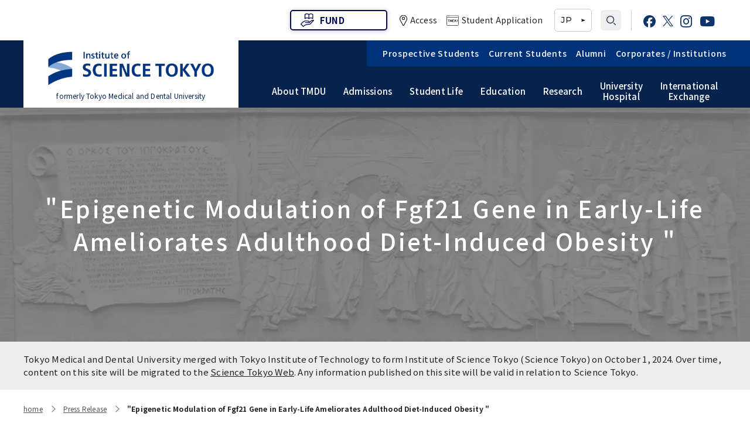

--- FILE ---
content_type: text/html; charset=utf-8
request_url: https://www.tmd.ac.jp/english/press-release/20180306_1/
body_size: 142224
content:
<!DOCTYPE html>
<html lang="ja">
<head>
<meta charset="utf-8">
<meta http-equiv="X-UA-Compatible" content="IE=edge">
<meta name="viewport" content="width=device-width, initial-scale=1">
<title>&quot;Epigenetic Modulation of Fgf21 Gene in Early-Life Ameliorates Adulthood Diet-Induced Obesity &quot;｜Science Tokyo formerly Tokyo Medical and Dental University</title>
<meta name="description" content="">
<meta property="og:title" content="&amp;quot;Epigenetic Modulation of Fgf21 Gene in Early-Life Ameliorates Adulthood Diet-Induced Obesity &amp;quot;｜Science Tokyo formerly Tokyo Medical and Dental University">
<meta property="og:description" content="">
<meta property="og:image" content="">
<meta property="og:type" content="website">
<meta property="og:site_name" content="Tokyo Medical and Dental University">
<meta property="og:url" content="https://www.tmd.ac.jp/english/press-release/20180306_1/">
<meta property="twitter:card" content="summary">
<meta property="twitter:title" content="&amp;quot;Epigenetic Modulation of Fgf21 Gene in Early-Life Ameliorates Adulthood Diet-Induced Obesity &amp;quot;｜Science Tokyo formerly Tokyo Medical and Dental University">
<meta property="twitter:description" content="">
<meta property="twitter:image" content="">
<meta name="robots" content="index,follow">
<meta name="robots" content="NOODP">
<meta name="robots" content="NOYDIR">
<meta name="author" content="">
<link rel="icon" href="/files/user/images/favicon.ico?v=1727746904">
<link rel="home" href="/" title="Science Tokyo 旧・東京医科歯科大学" >
<link rel="index" href="/sitemap/" title="Science Tokyo 旧・東京医科歯科大学 サイトマップ" >
<link rel="canonical" href="https://www.tmd.ac.jp/english/press-release/20180306_1/">
<link rel="alternate" media="handheld" href="https://www.tmd.ac.jp/english/press-release/20180306_1/" >
<link rel="alternate" type="application/rss+xml" title="Science Tokyo 旧・東京医科歯科大学" href="https://www.tmd.ac.jp/RSS.rdf">
<link href="https://fonts.googleapis.com/css2?family=Montserrat:wght@300;500&amp;family=Noto+Sans+JP:wght@300;400;500;700&amp;display=swap" rel="stylesheet">
<link href="/files/css/front/user/style.css?v=1729071672" type="text/css" rel="stylesheet">
<link href="/files/css/front/customize.css?v=1759121921" rel="stylesheet" type="text/css" media="screen,print">


<!-- Global site tag (gtag.js) - Google Analytics -->
<script async src="https://www.googletagmanager.com/gtag/js?id=UA-13057066-1"></script>
<script>
  window.dataLayer = window.dataLayer || [];
  function gtag(){dataLayer.push(arguments);}
  gtag('js', new Date());

  gtag('config', 'UA-13057066-1');
</script>

<style type="text/css"><!--
#main_contents .pdf_area li {
	background-position: 0 13px;
}
--></style>

</head>
<body class="-en -no-side">

    <div class="l-bodyInner">
    <div class="l-container--huge">
<header class="l-header-horizontal" data-js="nav-open-contents">
    <div class="l-header-horizontal__upper">
        <div class="l-header-horizontal__upper__inner l-header-horizontal__inner">
            <div class="l-header-horizontal__fund">
                <a class="l-header-horizontal__fund__button" href="https://www.isct.ac.jp/en/003/fund">  FUND</a>
            </div>
            <ul class="l-header-horizontal__subnav">
                <li class="l-header-horizontal__subnav__item">
                    <a class="l-header-horizontal__subnav__link" href="https://www.isct.ac.jp/en/001/access"><i class="l-header-horizontal__subnav__symbol -access"></i>Access</a>
                </li>
                <li class="l-header-horizontal__subnav__item">
                    <a class="l-header-horizontal__subnav__link" href="https://www.tmd.ac.jp/english/studentapplication/"><i class="l-header-horizontal__subnav__symbol -site"></i>Student Application</a>
                </li>
            </ul>
            <div class="l-header-horizontal__language">
                <a class="l-header-horizontal__language__link" href="https://www.tmd.ac.jp/">JP</a>
            </div>
            <div class="l-header-horizontal__search" data-js="header-search">
                <i class="l-header-horizontal__search__symbol" aria-label="Search"></i>
                <form class="l-header__nav__sub__search" action="https://www.tmd.ac.jp/english/result/">
                    <input class="l-header-horizontal__search__form__input" name="q" type="text">
                    <button class="l-header-horizontal__search__form__submit" type="submit"><i class="l-header-horizontal__search__form__submit__symbol" aria-label="Search"></i></button>
                </form>
            </div>
            <ul class="l-header-horizontal__sns">
                <li class="l-header-horizontal__sns__item">
                    <a rel="noopener" class="l-header-horizontal__sns__link" href="https://www.facebook.com/tmdujp/" target="_blank" rel="noopener noreferrer"><i class="icon-sns icon-sns-facebook icon-sns-facebook--basic"></i></a>
                </li>
                <li class="l-header-horizontal__sns__item">
                    <a rel="noopener" class="l-header-horizontal__sns__link" href="https://twitter.com/TMDUniversity" target="_blank" rel="noopener noreferrer"><i class="icon-sns icon-sns-x icon-sns-x--basic"></i></a>
                </li>
                <li class="l-header-horizontal__sns__item">
                    <a rel="noopener" class="l-header-horizontal__sns__link" href="https://www.instagram.com/tokyomedicalandentaluniversity/" target="_blank" rel="noopener noreferrer"><i class="fab fa-instagram"></i></a>
                </li>
                <li class="l-header-horizontal__sns__item">
                    <a rel="noopener" class="l-header-horizontal__sns__link" href="https://www.youtube.com/channel/UCgDK3m_v7QizQ3WO-w4mIbQ?nohtml5=False" target="_blank" rel="noopener noreferrer"><i class="fab fa-youtube"></i></a>
                </li>
            </ul>
            <!-- <div class="l-header-horizontal__movie">
                <a class="l-header-horizontal__movie__link" href="https://www.tmd.ac.jp/english/videos/">Videos</a>
            </div> -->
        </div>
    </div>
    <div class="l-header-horizontal__lower">
        <div class="l-header-horizontal__lower__inner l-header-horizontal__inner">
            <div class="l-header-horizontal__logo l-header-horizontal__logo--en--pc">
                <a class="l-header-horizontal__logo__link l-header-horizontal__logo__link--en--pc" href="https://www.tmd.ac.jp/english/">
                    <img src="/files/rcms_conv_webp/files/user/assets/images/common/science_tokyo_logo_alpha.png_1727746876.webp?v=1727747334" alt="formerly Tokyo Medical and Dental University">
                    <div class="l-header__logo__link__name--en--pc">formerly Tokyo Medical and Dental University</div>
                </a>
            </div>
            <nav class="l-header-horizontal__nav__sub">
                <ul class="l-header-horizontal__nav__sub__list">
                    <li class="l-header-horizontal__nav__sub__item"><a class="l-header-horizontal__nav__sub__link" href="https://www.tmd.ac.jp/english/international/prospective/">Prospective Students</a></li>
                    <li class="l-header-horizontal__nav__sub__item"><a class="l-header-horizontal__nav__sub__link" href="https://www.tmd.ac.jp/english/international/current/">Current Students</a></li>
                    <li class="l-header-horizontal__nav__sub__item"><a class="l-header-horizontal__nav__sub__link" href="https://www.tmd.ac.jp/english/international/alumni/">Alumni</a></li>
                    <li class="l-header-horizontal__nav__sub__item"><a class="l-header-horizontal__nav__sub__link" href="https://www.tmd.ac.jp/english/for-business/">Corporates / Institutions</a></li>
                </ul>
            </nav>
            <nav class="l-header-horizontal__nav">
                
                
                <ul class="l-header-horizontal__nav__list">
                                        <li class="l-header-horizontal__nav__item" data-js="nav-open-trigger">
                                                <div class="l-header-horizontal__nav__label">
                            <a class="l-header-horizontal__nav__label__link" href="https://www.tmd.ac.jp/english/outline/">About TMDU</a>
                        </div>
                                                                        <div class="l-header-horizontal__nav__child">
                            <ul class="l-header-horizontal__nav__child__list">
                                                                                                                                                        <li class="l-header-horizontal__nav__child__item">
                                    <a rel="noopener" class="l-header-horizontal__nav__child__link" href="https://www.isct.ac.jp/en/news/ecw8wktcasx5" target="_blank" rel="noopener noreferrer">Office of the President</a>
                                </li>
                                                                                                                            <li class="l-header-horizontal__nav__child__item">
                                    <a rel="noopener" class="l-header-horizontal__nav__child__link" href="https://www.isct.ac.jp/en/001/about/overview" target="_blank" rel="noopener noreferrer">Overview</a>
                                </li>
                                                                                                                            <li class="l-header-horizontal__nav__child__item">
                                    <a class="l-header-horizontal__nav__child__link" href="https://www.tmd.ac.jp/english/outline/mission/">Vision / Mission / History</a>
                                </li>
                                                                                                                            <li class="l-header-horizontal__nav__child__item">
                                    <a class="l-header-horizontal__nav__child__link" href="https://www.tmd.ac.jp/english/outline/identity/">TMDU School Identity</a>
                                </li>
                                                                                                                            <li class="l-header-horizontal__nav__child__item">
                                    <a class="l-header-horizontal__nav__child__link" href="https://www.isct.ac.jp/en/001/about/brand">Brand Mark</a>
                                </li>
                                                                                                                            <li class="l-header-horizontal__nav__child__item">
                                    <a class="l-header-horizontal__nav__child__link" href="https://www.tmd.ac.jp/english/press-release/index.html">Press Release</a>
                                </li>
                                                                                                                            <li class="l-header-horizontal__nav__child__item">
                                    <a class="l-header-horizontal__nav__child__link" href="https://www.tmd.ac.jp/english/outline/overview/">TMDU Outline</a>
                                </li>
                                                                                                                            <li class="l-header-horizontal__nav__child__item">
                                    <a class="l-header-horizontal__nav__child__link" href="https://www.tmd.ac.jp/english/outline/magazine/">Public relations magazine「TMDU ANNUAL NEWS」</a>
                                </li>
                                                                                                                            <li class="l-header-horizontal__nav__child__item">
                                    <a class="l-header-horizontal__nav__child__link" href="https://www.tmd.ac.jp/english/outline/pictures/">A STORY IN PICTURES</a>
                                </li>
                                                                                                                            <li class="l-header-horizontal__nav__child__item">
                                    <a class="l-header-horizontal__nav__child__link" href="https://www.tmd.ac.jp/english/outline/statistics/">The statistical data</a>
                                </li>
                                                                                                                            <li class="l-header-horizontal__nav__child__item">
                                    <a class="l-header-horizontal__nav__child__link" href="https://www.tmd.ac.jp/english/outline/rankings/">World University Rankings</a>
                                </li>
                                                                                                                            <li class="l-header-horizontal__nav__child__item">
                                    <a class="l-header-horizontal__nav__child__link" href="https://www.tmd.ac.jp/english/outline/sns/">Official TMDU Social Media Accounts</a>
                                </li>
                                                                                                                            <li class="l-header-horizontal__nav__child__item">
                                    <a class="l-header-horizontal__nav__child__link" href="https://www.tmd.ac.jp/english/outline/ad/">Advertise</a>
                                </li>
                                                                                                                            <li class="l-header-horizontal__nav__child__item">
                                    <a class="l-header-horizontal__nav__child__link" href="https://www.tmd.ac.jp/english/outline/hoiku/">WAKU WAKU Hoikuen (On-Campus Nursery)</a>
                                </li>
                                                                                                                            <li class="l-header-horizontal__nav__child__item">
                                    <a rel="noopener" class="l-header-horizontal__nav__child__link" href="https://www.isct.ac.jp/en/001/access" target="_blank" rel="noopener noreferrer">Access Map</a>
                                </li>
                                                                                                                            <li class="l-header-horizontal__nav__child__item">
                                    <a rel="noopener" class="l-header-horizontal__nav__child__link" href="https://www.isct.ac.jp/en/001/access" target="_blank" rel="noopener noreferrer">Campus Map</a>
                                </li>
                                                                                                                            <li class="l-header-horizontal__nav__child__item">
                                    <a rel="noopener" class="l-header-horizontal__nav__child__link" href="https://www.isct.ac.jp/en/inquiries" target="_blank" rel="noopener noreferrer">Contact</a>
                                </li>
                                                                                                                            <li class="l-header-horizontal__nav__child__item">
                                    <a class="l-header-horizontal__nav__child__link" href="https://www.tmd.ac.jp/english/outline/location/">Location of University Campuses and Buildings / Access</a>
                                </li>
                                                                                                                                                                                                                                                                                                                                                                                                                                                                                                                                                                                                                                                                                                                                                                                                                                                                                                                                                                                                                                                                                                                                                                                                                                                                                                                                                                                                                                                                                                                                                                                                                                                                                                                                                                            </ul>
                        </div>
                                            </li>
                                        <li class="l-header-horizontal__nav__item">
                                                                    </li>
                                        <li class="l-header-horizontal__nav__item">
                                                                    </li>
                                        <li class="l-header-horizontal__nav__item">
                                                                    </li>
                                        <li class="l-header-horizontal__nav__item">
                                                                    </li>
                                        <li class="l-header-horizontal__nav__item">
                                                                    </li>
                                        <li class="l-header-horizontal__nav__item">
                                                                    </li>
                                        <li class="l-header-horizontal__nav__item">
                                                                    </li>
                                        <li class="l-header-horizontal__nav__item">
                                                                    </li>
                                        <li class="l-header-horizontal__nav__item">
                                                                    </li>
                                        <li class="l-header-horizontal__nav__item">
                                                                    </li>
                                        <li class="l-header-horizontal__nav__item">
                                                                    </li>
                                        <li class="l-header-horizontal__nav__item">
                                                                    </li>
                                        <li class="l-header-horizontal__nav__item">
                                                                    </li>
                                        <li class="l-header-horizontal__nav__item">
                                                                    </li>
                                        <li class="l-header-horizontal__nav__item">
                                                                    </li>
                                        <li class="l-header-horizontal__nav__item">
                                                                    </li>
                                        <li class="l-header-horizontal__nav__item">
                                                                    </li>
                                        <li class="l-header-horizontal__nav__item">
                                                                    </li>
                                        <li class="l-header-horizontal__nav__item" data-js="nav-open-trigger">
                                                <div class="l-header-horizontal__nav__label">
                            <a class="l-header-horizontal__nav__label__link" href="https://www.tmd.ac.jp/english/admissions/">Admissions</a>
                        </div>
                                                                        <div class="l-header-horizontal__nav__child">
                            <ul class="l-header-horizontal__nav__child__list">
                                                                                                                                                                                                                                                                                                                                                                                                                                                                                                                                                                                                                                                                                                                                                                                                                                                                                                                                                                                                                                                                                                                                                                                                                                                                                                                                            <li class="l-header-horizontal__nav__child__item">
                                    <a class="l-header-horizontal__nav__child__link" href="https://www.tmd.ac.jp/english/admissions/programs/">Programs & Courses</a>
                                </li>
                                                                                                                            <li class="l-header-horizontal__nav__child__item">
                                    <a class="l-header-horizontal__nav__child__link" href="https://www.tmd.ac.jp/english/admissions/application/">Application & Admission</a>
                                </li>
                                                                                                                            <li class="l-header-horizontal__nav__child__item">
                                    <a class="l-header-horizontal__nav__child__link" href="https://www.tmd.ac.jp/english/admissions/faq/">FAQs</a>
                                </li>
                                                                                                                            <li class="l-header-horizontal__nav__child__item">
                                    <a class="l-header-horizontal__nav__child__link" href="https://www.tmd.ac.jp/english/admissions/daigakuinkenkyusei/">Graduate International Research Student (Daigakuin-Kenkyusei) Program</a>
                                </li>
                                                                                                                                                                                                                                                                                                                                                                                                                                                                                                                                                                                                                                                                                                                                                                                                                                                                                                                                                                                                                                                                                                                                                                                                                                                                                                                                                                                                                                                                </ul>
                        </div>
                                            </li>
                                        <li class="l-header-horizontal__nav__item">
                                                                    </li>
                                        <li class="l-header-horizontal__nav__item">
                                                                    </li>
                                        <li class="l-header-horizontal__nav__item">
                                                                    </li>
                                        <li class="l-header-horizontal__nav__item">
                                                                    </li>
                                        <li class="l-header-horizontal__nav__item" data-js="nav-open-trigger">
                                                <div class="l-header-horizontal__nav__label">
                            <a class="l-header-horizontal__nav__label__link" href="https://www.tmd.ac.jp/english/campuslife/">Student Life</a>
                        </div>
                                                                        <div class="l-header-horizontal__nav__child">
                            <ul class="l-header-horizontal__nav__child__list">
                                                                                                                                                                                                                                                                                                                                                                                                                                                                                                                                                                                                                                                                                                                                                                                                                                                                                                                                                                                                                                                                                                                                                                                                                                                                                                                                                                                                                                                                                                                                                                                                                                                        <li class="l-header-horizontal__nav__child__item">
                                    <a class="l-header-horizontal__nav__child__link" href="https://www.tmd.ac.jp/english/campuslife/settling_in/">Settling In</a>
                                </li>
                                                                                                                            <li class="l-header-horizontal__nav__child__item">
                                    <a class="l-header-horizontal__nav__child__link" href="https://www.tmd.ac.jp/english/campuslife/campus_life/">Campus Life</a>
                                </li>
                                                                                                                            <li class="l-header-horizontal__nav__child__item">
                                    <a class="l-header-horizontal__nav__child__link" href="https://www.tmd.ac.jp/english/campuslife/announcement/">Campus Facilities</a>
                                </li>
                                                                                                                            <li class="l-header-horizontal__nav__child__item">
                                    <a class="l-header-horizontal__nav__child__link" href="https://www.tmd.ac.jp/english/campuslife/campus_life_5358fc6a2e632/">Japanese Government Scholarship</a>
                                </li>
                                                                                                                            <li class="l-header-horizontal__nav__child__item">
                                    <a class="l-header-horizontal__nav__child__link" href="https://www.tmd.ac.jp/english/campuslife/9_580f00880b607/">(Admission / Tuition ) Deferred payment & Exemption</a>
                                </li>
                                                                                                                            <li class="l-header-horizontal__nav__child__item">
                                    <a class="l-header-horizontal__nav__child__link" href="https://www.tmd.ac.jp/english/campuslife/Future_Path/">Future Path (International Students)</a>
                                </li>
                                                                                                                                                                                                                                                                                                                                                                                                                                                                                                                                                                                                                                                                                                                                                                                                                                                                                                                                                                                                                            </ul>
                        </div>
                                            </li>
                                        <li class="l-header-horizontal__nav__item">
                                                                    </li>
                                        <li class="l-header-horizontal__nav__item">
                                                                    </li>
                                        <li class="l-header-horizontal__nav__item">
                                                                    </li>
                                        <li class="l-header-horizontal__nav__item">
                                                                    </li>
                                        <li class="l-header-horizontal__nav__item">
                                                                    </li>
                                        <li class="l-header-horizontal__nav__item">
                                                                    </li>
                                        <li class="l-header-horizontal__nav__item" data-js="nav-open-trigger">
                                                <div class="l-header-horizontal__nav__label">
                            <a class="l-header-horizontal__nav__label__link" href="https://www.tmd.ac.jp/english/faculties/">Education</a>
                        </div>
                                                                        <div class="l-header-horizontal__nav__child">
                            <ul class="l-header-horizontal__nav__child__list">
                                                                                                                                                                                                                                                                                                                                                                                                                                                                                                                                                                                                                                                                                                                                                                                                                                                                                                                                                                                                                                                                                                                                                                                                                                                                                                                                                                                                                                                                                                                                                                                                                                                                                                                                                                                                                                                                                                                                                                                                                                                                                            <li class="l-header-horizontal__nav__child__item">
                                    <a class="l-header-horizontal__nav__child__link" href="https://www.tmd.ac.jp/english/faculties/policies/">Policies</a>
                                </li>
                                                                                                                            <li class="l-header-horizontal__nav__child__item">
                                    <a rel="noopener" class="l-header-horizontal__nav__child__link" href="http://reins.tmd.ac.jp/theme?m=home&amp;amp;l=en" target="_blank" rel="noopener noreferrer">Research Subject Retrieval System</a>
                                </li>
                                                                                                                            <li class="l-header-horizontal__nav__child__item">
                                    <a class="l-header-horizontal__nav__child__link" href="https://www.tmd.ac.jp/english/faculties/graduate_school/">Graduate School of Medical and Dental Sciences</a>
                                </li>
                                                                                                                            <li class="l-header-horizontal__nav__child__item">
                                    <a class="l-header-horizontal__nav__child__link" href="https://www.tmd.ac.jp/english/faculties/health-care/">Graduate School of Health Care Sciences</a>
                                </li>
                                                                                                                            <li class="l-header-horizontal__nav__child__item">
                                    <a class="l-header-horizontal__nav__child__link" href="https://www.tmd.ac.jp/english/faculties/kyouyou/">College of Liberal Arts and Sciences</a>
                                </li>
                                                                                                                            <li class="l-header-horizontal__nav__child__item">
                                    <a class="l-header-horizontal__nav__child__link" href="https://www.tmd.ac.jp/english/faculties/igaku/">Faculty of Medicine</a>
                                </li>
                                                                                                                            <li class="l-header-horizontal__nav__child__item">
                                    <a class="l-header-horizontal__nav__child__link" href="http://www.dent.tmd.ac.jp/english/index.html">Faculty of Dentistry</a>
                                </li>
                                                                                                                            <li class="l-header-horizontal__nav__child__item">
                                    <a rel="noopener" class="l-header-horizontal__nav__child__link" href="https://www01s.ufinity.jp/tmdu_lib/?lang=english" target="_blank" rel="noopener noreferrer">TMDU Library</a>
                                </li>
                                                                                                                            <li class="l-header-horizontal__nav__child__item">
                                    <a class="l-header-horizontal__nav__child__link" href="https://www.tmd.ac.jp/english/seminar/Library/">TMDU Seminar</a>
                                </li>
                                                                                                                                                                                                                                                                                                                                                                                                    </ul>
                        </div>
                                            </li>
                                        <li class="l-header-horizontal__nav__item">
                                                                    </li>
                                        <li class="l-header-horizontal__nav__item">
                                                                    </li>
                                        <li class="l-header-horizontal__nav__item">
                                                                    </li>
                                        <li class="l-header-horizontal__nav__item">
                                                                    </li>
                                        <li class="l-header-horizontal__nav__item">
                                                                    </li>
                                        <li class="l-header-horizontal__nav__item">
                                                                    </li>
                                        <li class="l-header-horizontal__nav__item">
                                                                    </li>
                                        <li class="l-header-horizontal__nav__item">
                                                                    </li>
                                        <li class="l-header-horizontal__nav__item">
                                                                    </li>
                                        <li class="l-header-horizontal__nav__item">
                                                <div class="l-header-horizontal__nav__label">
                            <a class="l-header-horizontal__nav__label__link" href="https://www.tmd.ac.jp/tmd-research/english/">Research</a>
                        </div>
                                                                    </li>
                                        <li class="l-header-horizontal__nav__item" data-js="nav-open-trigger">
                                                <div class="l-header-horizontal__nav__label">
                            <a class="l-header-horizontal__nav__label__link" href="https://www.tmd.ac.jp/english/hospitals/">University <br>Hospital</a>
                        </div>
                                                                        <div class="l-header-horizontal__nav__child">
                            <ul class="l-header-horizontal__nav__child__list">
                                                                                                                                                                                                                                                                                                                                                                                                                                                                                                                                                                                                                                                                                                                                                                                                                                                                                                                                                                                                                                                                                                                                                                                                                                                                                                                                                                                                                                                                                                                                                                                                                                                                                                                                                                                                                                                                                                                                                                                                                                                                                                                                                                                                                                                                                                                                                                                                                                                                                                                                                                                                                                                                                                                                                                                <li class="l-header-horizontal__nav__child__item">
                                    <a rel="noopener" class="l-header-horizontal__nav__child__link" href="https://www.tmd.ac.jp/medhospital/english/" target="_blank" rel="noopener noreferrer">Division of Clinical Medicine</a>
                                </li>
                                                                                                                            <li class="l-header-horizontal__nav__child__item">
                                    <a rel="noopener" class="l-header-horizontal__nav__child__link" href="https://www.tmd.ac.jp/dent_hospital/english/" target="_blank" rel="noopener noreferrer">Division of Clinical Dentistry</a>
                                </li>
                                                                                                                                                    </ul>
                        </div>
                                            </li>
                                        <li class="l-header-horizontal__nav__item">
                                                                    </li>
                                        <li class="l-header-horizontal__nav__item">
                                                                    </li>
                                        <li class="l-header-horizontal__nav__item">
                                                <div class="l-header-horizontal__nav__label">
                            <a class="l-header-horizontal__nav__label__link" href="https://www.tmd.ac.jp/english/international/">International <br>Exchange</a>
                        </div>
                                                                    </li>
                                    </ul>
            </nav>
        </div>
    </div>
</header>
<header class="l-header -sp l-header-horizontal-sp">
    <div class="l-header__inner">
        <div class="l-header__logo">
            <a class="l-header__logo__link l-header__logo__link--en--sp" href="https://www.tmd.ac.jp/english/">
                <img src="/files/rcms_conv_webp/files/user/assets/images/common/science_tokyo_logo_alpha.png_1727746876.webp?v=1727747334" alt="formerly Tokyo Medical and Dental University">
                <div class="l-header__logo__link__name--en--sp">formerly Tokyo Medical and Dental University</div>
            </a>
        </div>
        <div class="l-header__fund">
            <a class="l-header__fund__button" href="https://www.isct.ac.jp/en/003/fund">  FUND</a>
        </div>
        <div class="l-header__globalnav">
            <input class="l-header__globalnav__check" id="global-nav" type="checkbox">
            <label class="l-header__globalnav__title" for="global-nav">TARGET GROUP MENU</label>
            <ul class="l-header__globalnav__list">
                <li class="l-header__globalnav__item"><a class="l-header__globalnav__link" href="https://www.tmd.ac.jp/english/international/prospective/">Prospective Students</a></li>
                <li class="l-header__globalnav__item"><a class="l-header__globalnav__link" href="https://www.tmd.ac.jp/english/international/current/">Current Students</a></li>
                <li class="l-header__globalnav__item"><a class="l-header__globalnav__link" href="https://www.tmd.ac.jp/english/international/alumni/">Alumni</a></li>
                <li class="l-header__globalnav__item"><a class="l-header__globalnav__link" href="https://www.tmd.ac.jp/english/for-business/">Corporates / Institutions</a></li>
            </ul>
        </div>
        <div class="l-header__utilities">
            <label class="l-header__search" data-js="nav-search" for="search-check">
                <i class="l-header__utilities__symbol -search" aria-label="SEARCH"></i>
            </label>
            <label class="l-header__menu" data-js="nav-menu" for="menu-check">
                <i class="l-header__utilities__symbol -menu" aria-label="MENU"></i>
            </label>
        </div>
    </div>
    <div class="l-header__lower">
        <ul class="l-header__subnav">
            <li class="l-header__subnav__item">
                <a class="l-header__subnav__link" href="https://www.isct.ac.jp/en/001/access">
                    <i class="l-header__subnav__symbol -access" aria-hidden="true"></i>Access
                </a>
            </li>
            <li class="l-header__subnav__item">
                <a class="l-header__subnav__link" href="https://www1.tmd.ac.jp/">
                    <i class="l-header__subnav__symbol -site" aria-hidden="true"></i>Student<br>Application
                </a>
            </li>
        </ul>
        <div class="l-header__language">
            <a class="l-header__language__link" href="https://www.tmd.ac.jp/">JP</a>
        </div>
        <ul class="l-header__sns">
            <li class="l-header__sns__item">
                <a rel="noopener" class="l-header__sns__link" href="https://www.facebook.com/tmdujp/" target="_blank" rel="noopener noreferrer"><i class="l-header__sns__symbol icon-sns icon-sns-facebook icon-sns-facebook--basic"></i></a>
            </li>
            <li class="l-header__sns__item">
                <a rel="noopener" class="l-header__sns__link" href="https://twitter.com/TMDUniversity" target="_blank" rel="noopener noreferrer"><i class="l-header__sns__symbol icon-sns icon-sns-x icon-sns-x--basic"></i></a>
            </li>
            <li class="l-header__sns__item">
                <a rel="noopener" class="l-header__sns__link" href="https://www.instagram.com/tokyomedicalandentaluniversity/" target="_blank" rel="noopener noreferrer"><i class="l-header__sns__symbol fab fa-instagram"></i></a>
            </li>
            <li class="l-header__sns__item">
                <a rel="noopener" class="l-header__sns__link" href="https://www.youtube.com/channel/UCgDK3m_v7QizQ3WO-w4mIbQ?nohtml5=False" target="_blank" rel="noopener noreferrer"><i class="l-header__sns__symbol fab fa-youtube"></i></a>
            </li>
        </ul>
        <!-- <div class="l-header__movie">
            <a class="l-header__movie__link" href="https://www.tmd.ac.jp/english/videos/">Videos</a>
        </div> -->
    </div>
    <input class="l-header__search__check" id="search-check" type="checkbox">
    <div class="l-header__search__contents">
        <form class="l-header__search__form" action="https://www.tmd.ac.jp/english/result/">
            <input class="l-header__search__form__input" name="q" type="text">
            <button class="l-header__search__form__submit" type="submit"><i class="l-header__search__form__submit__symbol" aria-label="検索する"></i></button>
        </form>
    </div>
</header>

<input class="l-nav__check" id="menu-check" type="checkbox">
<nav class="l-nav -sp">
    <div class="l-nav__inner">
        
        
        <ul class="l-nav__menu">
                        <li class="l-nav__item">
                                <div class="l-nav__label">About TMDU</div>
                                                <ul class="l-nav__menu__list">
                    <li class="l-nav__menu__item"><a class="l-nav__menu__link" href="https://www.tmd.ac.jp/english/outline/">About TMDU</a></li>
                                                                                                                <li class="l-nav__menu__item"><a rel="noopener" class="l-nav__menu__link" href="https://www.isct.ac.jp/en/news/ecw8wktcasx5" target="_blank" rel="noopener noreferrer">Office of the President</a></li>
                                                                                            <li class="l-nav__menu__item"><a rel="noopener" class="l-nav__menu__link" href="https://www.isct.ac.jp/en/001/about/overview" target="_blank" rel="noopener noreferrer">Overview</a></li>
                                                                                            <li class="l-nav__menu__item"><a class="l-nav__menu__link" href="https://www.tmd.ac.jp/english/outline/mission/">Vision / Mission / History</a></li>
                                                                                            <li class="l-nav__menu__item"><a class="l-nav__menu__link" href="https://www.tmd.ac.jp/english/outline/identity/">TMDU School Identity</a></li>
                                                                                            <li class="l-nav__menu__item"><a class="l-nav__menu__link" href="https://www.isct.ac.jp/en/001/about/brand">Brand Mark</a></li>
                                                                                            <li class="l-nav__menu__item"><a class="l-nav__menu__link" href="https://www.tmd.ac.jp/english/press-release/index.html">Press Release</a></li>
                                                                                            <li class="l-nav__menu__item"><a class="l-nav__menu__link" href="https://www.tmd.ac.jp/english/outline/overview/">TMDU Outline</a></li>
                                                                                            <li class="l-nav__menu__item"><a class="l-nav__menu__link" href="https://www.tmd.ac.jp/english/outline/magazine/">Public relations magazine「TMDU ANNUAL NEWS」</a></li>
                                                                                            <li class="l-nav__menu__item"><a class="l-nav__menu__link" href="https://www.tmd.ac.jp/english/outline/pictures/">A STORY IN PICTURES</a></li>
                                                                                            <li class="l-nav__menu__item"><a class="l-nav__menu__link" href="https://www.tmd.ac.jp/english/outline/statistics/">The statistical data</a></li>
                                                                                            <li class="l-nav__menu__item"><a class="l-nav__menu__link" href="https://www.tmd.ac.jp/english/outline/rankings/">World University Rankings</a></li>
                                                                                            <li class="l-nav__menu__item"><a class="l-nav__menu__link" href="https://www.tmd.ac.jp/english/outline/sns/">Official TMDU Social Media Accounts</a></li>
                                                                                            <li class="l-nav__menu__item"><a class="l-nav__menu__link" href="https://www.tmd.ac.jp/english/outline/ad/">Advertise</a></li>
                                                                                            <li class="l-nav__menu__item"><a class="l-nav__menu__link" href="https://www.tmd.ac.jp/english/outline/hoiku/">WAKU WAKU Hoikuen (On-Campus Nursery)</a></li>
                                                                                            <li class="l-nav__menu__item"><a rel="noopener" class="l-nav__menu__link" href="https://www.isct.ac.jp/en/001/access" target="_blank" rel="noopener noreferrer">Access Map</a></li>
                                                                                            <li class="l-nav__menu__item"><a rel="noopener" class="l-nav__menu__link" href="https://www.isct.ac.jp/en/001/access" target="_blank" rel="noopener noreferrer">Campus Map</a></li>
                                                                                            <li class="l-nav__menu__item"><a rel="noopener" class="l-nav__menu__link" href="https://www.isct.ac.jp/en/inquiries" target="_blank" rel="noopener noreferrer">Contact</a></li>
                                                                                            <li class="l-nav__menu__item"><a class="l-nav__menu__link" href="https://www.tmd.ac.jp/english/outline/location/">Location of University Campuses and Buildings / Access</a></li>
                                                                                                                                                                                                                                                                                                                                                                                                                                                                                                                                                                                                                                                                                                                                                                                                                                                                                                                                                                                                                                                                                                                                                                                                                                                                                                </ul>
                            </li>
                        <li class="l-nav__item">
                                
                                            </li>
                        <li class="l-nav__item">
                                
                                            </li>
                        <li class="l-nav__item">
                                
                                            </li>
                        <li class="l-nav__item">
                                
                                            </li>
                        <li class="l-nav__item">
                                
                                            </li>
                        <li class="l-nav__item">
                                
                                            </li>
                        <li class="l-nav__item">
                                
                                            </li>
                        <li class="l-nav__item">
                                
                                            </li>
                        <li class="l-nav__item">
                                
                                            </li>
                        <li class="l-nav__item">
                                
                                            </li>
                        <li class="l-nav__item">
                                
                                            </li>
                        <li class="l-nav__item">
                                
                                            </li>
                        <li class="l-nav__item">
                                
                                            </li>
                        <li class="l-nav__item">
                                
                                            </li>
                        <li class="l-nav__item">
                                
                                            </li>
                        <li class="l-nav__item">
                                
                                            </li>
                        <li class="l-nav__item">
                                
                                            </li>
                        <li class="l-nav__item">
                                
                                            </li>
                        <li class="l-nav__item">
                                <div class="l-nav__label">Admissions</div>
                                                <ul class="l-nav__menu__list">
                    <li class="l-nav__menu__item"><a class="l-nav__menu__link" href="https://www.tmd.ac.jp/english/admissions/">Admissions</a></li>
                                                                                                                                                                                                                                                                                                                                                                                                                                                                                                                                                                                                                                                                                                                                                                                                                                                                                                                                                                                    <li class="l-nav__menu__item"><a class="l-nav__menu__link" href="https://www.tmd.ac.jp/english/admissions/programs/">Programs & Courses</a></li>
                                                                                            <li class="l-nav__menu__item"><a class="l-nav__menu__link" href="https://www.tmd.ac.jp/english/admissions/application/">Application & Admission</a></li>
                                                                                            <li class="l-nav__menu__item"><a class="l-nav__menu__link" href="https://www.tmd.ac.jp/english/admissions/faq/">FAQs</a></li>
                                                                                            <li class="l-nav__menu__item"><a class="l-nav__menu__link" href="https://www.tmd.ac.jp/english/admissions/daigakuinkenkyusei/">Graduate International Research Student (Daigakuin-Kenkyusei) Program</a></li>
                                                                                                                                                                                                                                                                                                                                                                                                                                                                                                                                                                                                                                                                                                                                                                                                                                                                                                                                                                                                                                                                    </ul>
                            </li>
                        <li class="l-nav__item">
                                
                                            </li>
                        <li class="l-nav__item">
                                
                                            </li>
                        <li class="l-nav__item">
                                
                                            </li>
                        <li class="l-nav__item">
                                
                                            </li>
                        <li class="l-nav__item">
                                <div class="l-nav__label">Student Life</div>
                                                <ul class="l-nav__menu__list">
                    <li class="l-nav__menu__item"><a class="l-nav__menu__link" href="https://www.tmd.ac.jp/english/campuslife/">Student Life</a></li>
                                                                                                                                                                                                                                                                                                                                                                                                                                                                                                                                                                                                                                                                                                                                                                                                                                                                                                                                                                                                                                                                                                                                                                                                                <li class="l-nav__menu__item"><a class="l-nav__menu__link" href="https://www.tmd.ac.jp/english/campuslife/settling_in/">Settling In</a></li>
                                                                                            <li class="l-nav__menu__item"><a class="l-nav__menu__link" href="https://www.tmd.ac.jp/english/campuslife/campus_life/">Campus Life</a></li>
                                                                                            <li class="l-nav__menu__item"><a class="l-nav__menu__link" href="https://www.tmd.ac.jp/english/campuslife/announcement/">Campus Facilities</a></li>
                                                                                            <li class="l-nav__menu__item"><a class="l-nav__menu__link" href="https://www.tmd.ac.jp/english/campuslife/campus_life_5358fc6a2e632/">Japanese Government Scholarship</a></li>
                                                                                            <li class="l-nav__menu__item"><a class="l-nav__menu__link" href="https://www.tmd.ac.jp/english/campuslife/9_580f00880b607/">(Admission / Tuition ) Deferred payment & Exemption</a></li>
                                                                                            <li class="l-nav__menu__item"><a class="l-nav__menu__link" href="https://www.tmd.ac.jp/english/campuslife/Future_Path/">Future Path (International Students)</a></li>
                                                                                                                                                                                                                                                                                                                                                                                                                                                                                                                                                                                                                                                                                                                                                </ul>
                            </li>
                        <li class="l-nav__item">
                                
                                            </li>
                        <li class="l-nav__item">
                                
                                            </li>
                        <li class="l-nav__item">
                                
                                            </li>
                        <li class="l-nav__item">
                                
                                            </li>
                        <li class="l-nav__item">
                                
                                            </li>
                        <li class="l-nav__item">
                                
                                            </li>
                        <li class="l-nav__item">
                                <div class="l-nav__label">Education</div>
                                                <ul class="l-nav__menu__list">
                    <li class="l-nav__menu__item"><a class="l-nav__menu__link" href="https://www.tmd.ac.jp/english/faculties/">Education</a></li>
                                                                                                                                                                                                                                                                                                                                                                                                                                                                                                                                                                                                                                                                                                                                                                                                                                                                                                                                                                                                                                                                                                                                                                                                                                                                                                                                                                                                                                                                                                                                    <li class="l-nav__menu__item"><a class="l-nav__menu__link" href="https://www.tmd.ac.jp/english/faculties/policies/">Policies</a></li>
                                                                                            <li class="l-nav__menu__item"><a rel="noopener" class="l-nav__menu__link" href="http://reins.tmd.ac.jp/theme?m=home&amp;amp;l=en" target="_blank" rel="noopener noreferrer">Research Subject Retrieval System</a></li>
                                                                                            <li class="l-nav__menu__item"><a class="l-nav__menu__link" href="https://www.tmd.ac.jp/english/faculties/graduate_school/">Graduate School of Medical and Dental Sciences</a></li>
                                                                                            <li class="l-nav__menu__item"><a class="l-nav__menu__link" href="https://www.tmd.ac.jp/english/faculties/health-care/">Graduate School of Health Care Sciences</a></li>
                                                                                            <li class="l-nav__menu__item"><a class="l-nav__menu__link" href="https://www.tmd.ac.jp/english/faculties/kyouyou/">College of Liberal Arts and Sciences</a></li>
                                                                                            <li class="l-nav__menu__item"><a class="l-nav__menu__link" href="https://www.tmd.ac.jp/english/faculties/igaku/">Faculty of Medicine</a></li>
                                                                                            <li class="l-nav__menu__item"><a class="l-nav__menu__link" href="http://www.dent.tmd.ac.jp/english/index.html">Faculty of Dentistry</a></li>
                                                                                            <li class="l-nav__menu__item"><a rel="noopener" class="l-nav__menu__link" href="https://www01s.ufinity.jp/tmdu_lib/?lang=english" target="_blank" rel="noopener noreferrer">TMDU Library</a></li>
                                                                                            <li class="l-nav__menu__item"><a class="l-nav__menu__link" href="https://www.tmd.ac.jp/english/seminar/Library/">TMDU Seminar</a></li>
                                                                                                                                                                                                                                                                                        </ul>
                            </li>
                        <li class="l-nav__item">
                                
                                            </li>
                        <li class="l-nav__item">
                                
                                            </li>
                        <li class="l-nav__item">
                                
                                            </li>
                        <li class="l-nav__item">
                                
                                            </li>
                        <li class="l-nav__item">
                                
                                            </li>
                        <li class="l-nav__item">
                                
                                            </li>
                        <li class="l-nav__item">
                                
                                            </li>
                        <li class="l-nav__item">
                                
                                            </li>
                        <li class="l-nav__item">
                                
                                            </li>
                        <li class="l-nav__item">
                                <a class="l-nav__label" href="https://www.tmd.ac.jp/tmd-research/english/">Research</a>
                                            </li>
                        <li class="l-nav__item">
                                <div class="l-nav__label">University Hospital</div>
                                                <ul class="l-nav__menu__list">
                    <li class="l-nav__menu__item"><a class="l-nav__menu__link" href="https://www.tmd.ac.jp/english/hospitals/">University Hospital</a></li>
                                                                                                                                                                                                                                                                                                                                                                                                                                                                                                                                                                                                                                                                                                                                                                                                                                                                                                                                                                                                                                                                                                                                                                                                                                                                                                                                                                                                                                                                                                                                                                                                                                                                                                                                                                                                                                                                                                                                                                                                                                        <li class="l-nav__menu__item"><a rel="noopener" class="l-nav__menu__link" href="https://www.tmd.ac.jp/medhospital/english/" target="_blank" rel="noopener noreferrer">Division of Clinical Medicine</a></li>
                                                                                            <li class="l-nav__menu__item"><a rel="noopener" class="l-nav__menu__link" href="https://www.tmd.ac.jp/dent_hospital/english/" target="_blank" rel="noopener noreferrer">Division of Clinical Dentistry</a></li>
                                                                                                        </ul>
                            </li>
                        <li class="l-nav__item">
                                
                                            </li>
                        <li class="l-nav__item">
                                
                                            </li>
                        <li class="l-nav__item">
                                <a class="l-nav__label" href="https://www.tmd.ac.jp/english/international/">International Exchange</a>
                                            </li>
                    </ul>
        <div class="l-nav__sns">
            <ul class="l-nav__sns__list">
                <li class="l-nav__sns__item"><a rel="noopener" class="l-nav__sns__link" href="https://www.facebook.com/tmdujp/" target="_blank" rel="noopener noreferrer"><i class="icon-sns icon-sns-facebook icon-sns-facebook--basic"></i></a></li>
                <li class="l-nav__sns__item"><a rel="noopener" class="l-nav__sns__link" href="https://twitter.com/TMDUniversity" target="_blank" rel="noopener noreferrer"><i class="icon-sns icon-sns-x icon-sns-x--basic"></i></a></li>
                <li class="l-nav__sns__item"><a rel="noopener" class="l-nav__sns__link" href="https://www.instagram.com/tokyomedicalandentaluniversity/" target="_blank" rel="noopener noreferrer"><i class="fab fa-instagram"></i></a></li>
                <li class="l-nav__sns__item"><a rel="noopener" class="l-nav__sns__link" href="https://www.youtube.com/channel/UCgDK3m_v7QizQ3WO-w4mIbQ?nohtml5=False" target="_blank" rel="noopener noreferrer"><i class="fab fa-youtube"></i></a></li>
            </ul>
        </div>
        <!-- <div class="l-nav__movie">
            <a class="l-nav__movie__link" href="https://www.tmd.ac.jp/english/videos/">Videos</a>
        </div> -->
        <div class="l-nav__fund">
            <a class="l-nav__fund__link" href="https://www.tmd.ac.jp/english/fund/">TMDU FUND</a>
        </div>
        <ul class="l-nav__global">
            <li class="l-nav__global__item"><a class="l-nav__global__link" href="https://www.tmd.ac.jp/english/international/prospective/">Prospective Students</a></li>
            <li class="l-nav__global__item"><a class="l-nav__global__link" href="https://www.tmd.ac.jp/english/international/current/">Current Students</a></li>
            <li class="l-nav__global__item"><a class="l-nav__global__link" href="https://www.tmd.ac.jp/english/international/alumni/">Alumni</a></li>
            <li class="l-nav__global__item"><a class="l-nav__global__link" href="https://www.tmd.ac.jp/english/for-business/">Corporates / Institutions</a></li>
        </ul>
        <ul class="l-nav__sub is-sp">
            <li class="l-nav__sub__item"><a class="l-nav__sub__link" href="https://www.tmd.ac.jp/english/outline/access/"><i class="l-nav__sub__link__symbol -access" aria-hidden="true"></i>Access</a></li>
            <li class="l-nav__sub__item"><a class="l-nav__sub__link" href="https://www1.tmd.ac.jp/"><i class="l-nav__sub__link__symbol -site" aria-hidden="true"></i>Student Application</a></li>
            <li class="l-nav__sub__item"><a class="l-nav__sub__link" href="https://www.tmd.ac.jp/">JP<i class="l-nav__sub__link__symbol -en" aria-hidden="true"></i></a></li>
        </ul>
    </div>
</nav>
<div class="l-container--large">
<main class="">





 
  




<div class="c-pageHeader">
    <h1 class="c-pageHeader__title">&quot;Epigenetic Modulation of Fgf21 Gene in Early-Life Ameliorates Adulthood Diet-Induced Obesity &quot;</h1>
    <div class="c-pageHeader__picture"><img src="/files/rcms_conv_webp/files/user/assets/images/page/hero_01.jpg_1615193007.webp?v=1623906099" alt=""></div>
</div>

<div class="breadcrumb-top-text">
  <p>Tokyo Medical and Dental University merged with Tokyo Institute of Technology to form Institute of Science Tokyo (Science Tokyo) on October 1, 2024. Over time, content on this site will be migrated to the <a rel="noopener" href="https://www.isct.ac.jp/en" target="_blank">Science Tokyo Web</a>. Any information published on this site will be valid in relation to Science Tokyo.</p>
</div>
<ul class="l-breadcrumb">
      <li class="l-breadcrumb__item"><a class="l-breadcrumb__link" href="https://www.tmd.ac.jp/english/">home</a></li>
        <li class="l-breadcrumb__item"><a class="l-breadcrumb__link" href="https://www.tmd.ac.jp/english/press-release/">Press Release</a></li>
        <li class="l-breadcrumb__item is-current">&quot;Epigenetic Modulation of Fgf21 Gene in Early-Life Ameliorates Adulthood Diet-Induced Obesity &quot;</li>
    </ul>


<div class="l-container--main l-container--flex">
<article class="c-article">

<div class="h1-area">
    <div class="h1-area-in">
		<h1>&quot;Epigenetic Modulation of Fgf21 Gene in Early-Life Ameliorates Adulthood Diet-Induced Obesity &quot;</h1>
	</div>
</div>








  

  

  

  

  

  

  

  























                  <div class="c-media">
        <div class="c-picture">
        <img src="/files/rcms_conv_webp/files/topics/45680_ext_05_0.jpg_1616672037.webp?v=1624816897" alt="">        <p class="c-picture__caption c-text--align-left"><b>Yoshihiro OGAWA</b>,M.D.,Ph.D.,Professor  (Left)<br />Department of Molecular Endocrinology and Metabolism, Graduate School of Medical and Dental Sciences,<br /><b>Koshi HASHIMOTO</b>, M.D.,Ph.D.,Associate Professor (Right)<br />Department of Preemptive Medicine and Metabolism,Graduate School of Medical and Dental Sciences<br /></p>        </div>
      </div>
            
































</ul>

            <div>Study led by Tokyo Medical and Dental University (TMDU) identifies the gene that influences the risk of obesity in later life<br /><br /><span class="i">Tokyo</span> – The importance of good nutrition in the early development of children has been recognized for many decades. Nutritional experiences in early life can have profound and long-lasting effects on body weight in later life. For instance, malnutrition in early life as a result of poor nutrition during<br />pregnancy and/or the lactation period may be stored on the offspring genome as epigenetic memory and persist into adulthood, thereby increasing the susceptibility to metabolic diseases such as obesity in later life. This area of epigenetics has become one of the fastest-growing and most complex areas of biological science.<br /><br />A team of researchers led by Tokyo Medical and Dental University (TMDU) previously found that upon the onset of lactation after birth, milk lipids serve as a ligand to activate the nuclear receptor peroxisome proliferator-activated receptor (PPAR)α, which is a key transcriptional regulator of liver fat metabolism. They also demonstrated that administration of a synthetic PPARα ligand to mouse dams during the perinatal period induces enhanced reductions in DNA methylation of fatty-acid β-oxidation genes in the liver of the offspring. DNA methylation is an epigenetic mechanism used by cells to control gene expression.<br /><br />These findings prompted the researchers to explore whether DNA methylation status of PPARα target genes, which is modulated and established in a PPARα-dependent manner in early life, persists into adulthood.<br /><br />“In the current study, using a genome-wide analysis of DNA methylation, we identified a few PPARα target genes that underwent ligand-activated PPARα-dependent DNA demethylation during the perinatal period and whose DNA methylation status persists into adulthood,” explains a corresponding author Koshi Hashimoto . “We provide the first evidence that the PPARα-dependent gene Fgf21 demethylation occurs in the postnatal mouse liver, and once established it persists into adulthood and exerts long-term effects on the magnitude of gene expression response to environmental cues, which may account in part for the attenuation of diet-induced obesity (Figure).”<br /></div>      
































</ul>
                  <div class="c-media">
        <div class="c-picture">
        <img src="/files/rcms_conv_webp/files/topics/45680_ext_05_2.jpg_1616672037.webp?v=1624816897" alt="">        <p class="c-picture__caption c-text--align-left"><span class="strong">Figure: DNA methylation status of Fgf21, once established in early life, affects obesity in adulthood</span></p>        </div>
      </div>
            
































</ul>

            <div>This study represents the first detailed analysis of DNA methylation status of a particular gene throughout life, and the results were recently published in Nature Communications. <br /><br />“Given that PPARα may act as a sensor of milk lipids during the suckling period, it is likely that the suckling period provides a critical time window for PPARα-dependent Fgf21 demethylation in response to the maternal environment,” adds senior author Yoshihiro Ogawa. “We propose that Fgf21 methylation represents a form of epigenetic memory that persists into adulthood, and it may have a role in the developmental programming of obesity.”<br /><br />###<br /><br />The article, “Epigenetic modulation of Fgf21 in the perinatal mouse liver ameliorates diet-induced obesity in adulthood”, was published in Nature Communications at DOI: 10.1038/s41467-018-03038-w<br /></div>      
































</ul>
    <h3 class="c-heading--lv3">Summary:</h3>
  
































</ul>

            <div>The nutritional environment in early life can lead to epigenetic changes in the genome that influence the risk of obesity in later life. In a new study, Tokyo Medical and Dental University (TMDU) researchers showed that the Fgf21gene undergoes PPARα–dependent DNA demethylation in the liver during the postnatal period and its status may persist into adulthood. Fgf21 methylation represents a form of epigenetic memory, and may play a role in the developmental programming of obesity.<br /><br /></div>      
































</ul>
    <h3 class="c-heading--lv3">Correspondence to：</h3>
  
































</ul>

            <div><span class="strong">Yoshihiro OGAWA</span>, M.D.,Ph.D.,Professor<br />Department of Molecular Endocrinology and Metabolism,<br />Graduate School of Medical and Dental Sciences,<br />Tokyo Medical and Dental University(TMDU)<br />Department of Medicine and Bioregulatory Science,<br />Graduate School of Medical Sciences,<br />Kyushu University<br />E-mail：ogawa.mem(at)tmd.ac.jp<br />E-mail：yogawa(at)intmed3.med.kyushu-u.ac.jp<br /><br /><br /><span class="strong">Koshi HASHIMOTO</span>,M.D., Ph.D.,Associate Professor <br />Department of Preemptive Medicine and Metabolism,<br />Graduate School of Medical and Dental Sciences,<br />Tokyo Medical and Dental University(TMDU)<br />E-mail:khashimoto.mem(at)tmd.ac.jp</div>      














</article>
<nav class="c-sidemenu">
<ul class="c-sidemenu__list">


                      <li class="c-sidemenu__item">
      <div class="c-sidemenu__label">        News & Events      </div>
              <ul class="c-sidemenu__child">
          <li class="c-sidemenu__item"><a class="c-sidemenu__link" href="https://www.tmd.ac.jp/english/news/">News & Events</a></li>
            
        
  
    
                  <li class="c-sidemenu__item">
              <a class="c-sidemenu__link" href="https://www.tmd.ac.jp/english/employment/20240930/">Invitation for Applications for Professor Position, Division of Drug Discovery Science, Institute of Biomaterials and Bioengineering (IBB)</a>      
                
  
    
        </li>          <li class="c-sidemenu__item">
              <a class="c-sidemenu__link" href="https://www.tmd.ac.jp/english/press-release/20240927-2/">Placenta-derived SOD3 deletion impairs maternal behavior via alterations in FGF/FGFR-prolactin signaling axis</a>      
                
  
    
        </li>          <li class="c-sidemenu__item">
              <a class="c-sidemenu__link" href="https://www.tmd.ac.jp/english/press-release/20240926-1/">Heteroduplex oligonucleotide technology boosts oligonucleotide splice switching activity of morpholino oligomers in a Duchenne muscular dystrophy mouse model</a>      
                
  
    
        </li>          <li class="c-sidemenu__item">
              <a class="c-sidemenu__link" href="https://www.tmd.ac.jp/english/press-release/20240924-1/">Matrix stiffness regulates the triad communication of adipocytes/macrophages/endothelial cells through CXCL13</a>      
                
  
    
        </li>          <li class="c-sidemenu__item">
              <a class="c-sidemenu__link" href="https://www.tmd.ac.jp/english/press-release/20240920-2/">Prognostic Impact and Genomic Backgrounds of Renal Parenchymal Infiltration or Micronodular Spread in Nonmetastatic Clear Cell Renal Cell Carcinoma</a>      
                
  
    
        </li>          <li class="c-sidemenu__item">
              <a class="c-sidemenu__link" href="https://www.tmd.ac.jp/english/news/20240916032859/">Prof. Takanori Takebe wins 2024 Ig Nobel Prize in physiology</a>      
                
  
    
        </li>          <li class="c-sidemenu__item">
              <a class="c-sidemenu__link" href="https://www.tmd.ac.jp/english/press-release/20240917-1/">Functional and dynamic profiling of transcript isoforms reveals essential roles of alternative splicing in interferon response</a>      
                
  
    
        </li>          <li class="c-sidemenu__item">
              <a class="c-sidemenu__link" href="https://www.tmd.ac.jp/english/press-release/20240913-1/">Successful Allogeneic Hematopoietic Cell Transplantation for Patients with IL10RA Deficiency in Japan</a>      
                
  
    
        </li>          <li class="c-sidemenu__item">
              <a class="c-sidemenu__link" href="https://www.tmd.ac.jp/english/press-release/20240911-1/">LineageVAE: Reconstructing Historical Cell States and Transcriptomes toward Unobserved Progenitors</a>      
                
  
    
        </li>          <li class="c-sidemenu__item">
              <a class="c-sidemenu__link" href="https://www.tmd.ac.jp/english/press-release/20240910-1/">DeepKINET: a deep generative model for estimating single-cell RNA splicing and degradation rates</a>      
                
  
    
        </li>          <li class="c-sidemenu__item">
              <a rel="noopener" class="c-sidemenu__link" href="https://www.tmd.ac.jp/archive-tmdu/gakumunyuushi/2025master1-1.pdf" target="_blank" rel="noopener noreferrer">Announcement of Successful Applicants, Entrance Examination AY 2025, Master’s Program, Health Sciences and Biomedical Engineering Track, Graduate School of Medical and Dental Sciences, Institute of Science Tokyo【August 30(Fri) 1:00p.m.】</a>      
                
  
    
        </li>          <li class="c-sidemenu__item">
              <a class="c-sidemenu__link" href="https://www.tmd.ac.jp/english/news/20240827084424/">Inaugural president of Institute of Science Tokyo officially appointed</a>      
                
  
    
        </li>          <li class="c-sidemenu__item">
              <a class="c-sidemenu__link" href="https://www.tmd.ac.jp/english/press-release/20240821-1/">Tokyo Medical and Dental University and Celaid Therapeutics Inc.Joint Research Agreement on Research and Development of Gene-modified Cell Therapy Using Human Bone Marrow Hematopoietic Stem Cells (HSCs)</a>      
                
  
    
        </li>          <li class="c-sidemenu__item">
              <a class="c-sidemenu__link" href="https://www.tmd.ac.jp/english/press-release/20240820-1/">Estimated prevalence and incidence of hypersensitivity pneumonitis in Japan</a>      
                
  
    
        </li>          <li class="c-sidemenu__item">
              <a class="c-sidemenu__link" href="https://www.tmd.ac.jp/english/press-release/20240820-2/">Sex disparities in the risk of urgent dialysis following acute aortic dissections in Japan</a>      
                
  
    
        </li>          <li class="c-sidemenu__item">
              <a class="c-sidemenu__link" href="https://www.tmd.ac.jp/english/press-release/20240815-1/">Shedding Light on How Oral Bacteria Can Aggravate Rheumatoid Arthritis</a>      
                
  
    
        </li>          <li class="c-sidemenu__item">
              <a class="c-sidemenu__link" href="https://www.tmd.ac.jp/english/press-release/20240809-1/">Prevention of bone dehiscence associated with orthodontic tooth movement by prophylactic injection of bone anabolic agents in mice</a>      
                
  
    
        </li>          <li class="c-sidemenu__item">
              <a class="c-sidemenu__link" href="https://www.tmd.ac.jp/english/press-release/20240808-3/">New Avenues for Treating Heart Failure: Uncovering a Protective Mechanism in the Cardiac Myocytes</a>      
                
  
    
        </li>          <li class="c-sidemenu__item">
              <a class="c-sidemenu__link" href="https://www.tmd.ac.jp/english/press-release/20240808-1/">Unveiling the Molecular Mechanisms Linking Aging with Neurodegenerative Diseases</a>      
                
  
    
        </li>          <li class="c-sidemenu__item">
              <a class="c-sidemenu__link" href="https://www.tmd.ac.jp/english/press-release/20240808-2/">Discordant Phenotypes of Nephritis in Patients with X-linked Agammaglobulinemia</a>      
                
  
    
        </li>          <li class="c-sidemenu__item">
              <a class="c-sidemenu__link" href="https://www.tmd.ac.jp/english/press-release/20240807-2/">Complete Loss of Natural Teeth and Loneliness: A Fixed-Effect Analysis</a>      
                
  
    
        </li>          <li class="c-sidemenu__item">
              <a class="c-sidemenu__link" href="https://www.tmd.ac.jp/files/topics/62780_ext_26_0.pdf">Regarding the FY2024 Tokyo Medical and Dental University Degree Commencement Ceremony</a>      
                
  
    
        </li>          <li class="c-sidemenu__item">
              <a rel="noopener" class="c-sidemenu__link" href="https://www.isct.ac.jp/en/news/2024080601" target="_blank" rel="noopener noreferrer">Promotional video released: Science Tokyo — Advancing science and human wellbeing</a>      
                
  
    
        </li>          <li class="c-sidemenu__item">
              <a class="c-sidemenu__link" href="https://www.tmd.ac.jp/english/press-release/20240731-1/">Oncostatin M-driven macrophage-fibroblast circuits as a drug target in autoimmune arthritis</a>      
                
  
    
        </li>          <li class="c-sidemenu__item">
              <a rel="noopener" class="c-sidemenu__link" href="https://www.tmd.ac.jp/archive-tmdu/gakumunyuushi/2024embassy-1-1.pdf" target="_blank" rel="noopener noreferrer">Announcement of Successful Applicants, Entrance Examination AY 2024 for Japanese government Scholars (Embassy Recommendation), Doctoral Program, Graduate School of Medical and Dental Sciences,</a>      
                
  
    
        </li>          <li class="c-sidemenu__item">
              <a class="c-sidemenu__link" href="https://www.tmd.ac.jp/english/press-release/20240717-1/">Genetic Analysis Sheds Light on The Role of IFT140 in Polycystic Kidney Disease</a>      
                
  
    
        </li>          <li class="c-sidemenu__item">
              <a class="c-sidemenu__link" href="https://www.isct.ac.jp/en/news/2024071601">Science Tokyo inaugural giving campaign</a>      
                
  
    
        </li>          <li class="c-sidemenu__item">
              <a class="c-sidemenu__link" href="https://www.isct.ac.jp/en/news/2024071602">37 Joint research teams from TMDU and Tokyo Tech announce innovative findings</a>      
                
  
    
        </li>          <li class="c-sidemenu__item">
              <a rel="noopener" class="c-sidemenu__link" href="https://www.tmd.ac.jp/archive-tmdu/gakumunyuushi/2025seimei1-1.pdf" target="_blank" rel="noopener noreferrer">Announcement of Successful Applicants, AY 2025 Entrance Examination for TMDU Master Course Students, Biomedical Sciences and Engineering Track, Doctoral Program, Graduate School of Medical and Dental Sciences, Institute of Science Tokyo【July 12(Fri) 1:00p.m.】</a>      
                
  
    
        </li>          <li class="c-sidemenu__item">
              <a rel="noopener" class="c-sidemenu__link" href="https://www.tmd.ac.jp/archive-tmdu/gakumunyuushi/2024R-1-1.pdf" target="_blank" rel="noopener noreferrer">Announcement of Successful Applicant, AY2024 Entrance Examination for Self-Supporting Student Data Science Medicine Global Leader Program (TMDU-RIKEN International School), Biomedical Sciences and Engineering Track, Doctoral Program Graduate School of Medical and Dental Sciences, Institute of Science Tokyo【July 12(Fri) 1:00p.m.】</a>      
                
  
    
        </li>          <li class="c-sidemenu__item">
              <a class="c-sidemenu__link" href="https://www.tmd.ac.jp/english/press-release/20240710-1/">Preventive dental care reduces risk of cardiovascular disease and pneumonia in hemodialysis population: a nationwide claims database analysis</a>      
                
  
    
        </li>          <li class="c-sidemenu__item">
              <a class="c-sidemenu__link" href="https://www.tmd.ac.jp/english/press-release/20240708-1/">An early regulatory mechanism of hyperinflammation by restricting monocyte contribution</a>      
                
  
    
        </li>          <li class="c-sidemenu__item">
              <a class="c-sidemenu__link" href="https://www.tmd.ac.jp/english/press-release/20240705-1/">Finding new targets for blocking chronic hepatitis</a>      
                
  
    
        </li>          <li class="c-sidemenu__item">
              <a class="c-sidemenu__link" href="https://www.tmd.ac.jp/english/news/20240701102135/">TMDU received high praise for SDG3 (Good Health and Well-being) in the Times Higher Education Impact Rankings 2024</a>      
                
  
    
        </li>          <li class="c-sidemenu__item">
              <a class="c-sidemenu__link" href="https://www.tmd.ac.jp/english/press-release/20240627-1/">Evaluating tocilizumab safety and immunomodulatory effects under ocular HTLV-1 infection in vitro</a>      
                
  
    
        </li>          <li class="c-sidemenu__item">
              <a class="c-sidemenu__link" href="https://www.tmd.ac.jp/english/press-release/20240625-1/">Uncovering Late-Onset Combined Immune Deficiency in Chromosome 18q Deletion Syndrome</a>      
                
  
    
        </li>          <li class="c-sidemenu__item">
              <a rel="noopener" class="c-sidemenu__link" href="https://www.tmd.ac.jp/archive-tmdu/gakumunyuushi/2024MPH2-1.pdf" target="_blank" rel="noopener noreferrer">Announcement of Successful Applicants, Entrance Examination AY 2024 for Master’s Program, Health Sciences and Biomedical Engineering Track, Graduate School of Medical and Dental Sciences（MPH Course）【June 21(Fri) 1:00p.m.】</a>      
                
  
    
        </li>          <li class="c-sidemenu__item">
              <a class="c-sidemenu__link" href="https://www.tmd.ac.jp/english/news/20240619084424/">Final candidate for inaugural president of National University Corporation Institute of Science Tokyo</a>      
                
  
    
        </li>          <li class="c-sidemenu__item">
              <a class="c-sidemenu__link" href="https://www.tmd.ac.jp/english/press-release/20240617-1/">Investigating the Effect of Alemtuzumab in Allogeneic Hematopoietic Cell Transplantation in Patients with Inborn Errors of Immunity</a>      
                
  
    
        </li>          <li class="c-sidemenu__item">
              <a class="c-sidemenu__link" href="https://www.tmd.ac.jp/english/press-release/20240611-1/">Gestational intermittent hypoxia reduces mandibular growth with decreased Sox9 expression and increased Hif1a expression in male offspring rats</a>      
                
  
    
        </li>          <li class="c-sidemenu__item">
              <a class="c-sidemenu__link" href="https://www.tmd.ac.jp/english/press-release/20240607-1/">Antisense Oligonucleotide Treatment Shows Promise in Treating Parkinson's Disease Progression</a>      
                
  
    
        </li>          <li class="c-sidemenu__item">
              <a class="c-sidemenu__link" href="https://www.tmd.ac.jp/english/press-release/20240604-1/">Affinity enhancement of polo-like kinase 1 polo box domain-binding ligands by a bivalent approach using a covalent kinase-binding component</a>      
                
  
    
        </li>          <li class="c-sidemenu__item">
              <a class="c-sidemenu__link" href="https://www.tmd.ac.jp/english/press-release/20240531-1/">P2X7R and P2X4R expression of mice submandibular gland in high-fat diet/streptozotocin-induced type 2 diabetes</a>      
                
  
    
        </li>          <li class="c-sidemenu__item">
              <a class="c-sidemenu__link" href="https://www.tmd.ac.jp/english/press-release/20240530-1/">Stage III Chorioamnionitis Is Associated with Reduced Risk of Severe Retinopathy of Prematurity</a>      
                
  
    
        </li>          <li class="c-sidemenu__item">
              <a class="c-sidemenu__link" href="https://www.tmd.ac.jp/english/press-release/20240528-3/">Groundbreaking Study Uncovers New Insights into Alternative Splicing and Disease Associations</a>      
                
  
    
        </li>          <li class="c-sidemenu__item">
              <a class="c-sidemenu__link" href="https://www.tmd.ac.jp/english/press-release/20240528-1/">Heterogeneous Association of Tooth Loss with Functional Limitations</a>      
                
  
    
        </li>          <li class="c-sidemenu__item">
              <a class="c-sidemenu__link" href="https://www.tmd.ac.jp/english/press-release/20240524-1/">Bidirectional state transfer between superconducting and microwave-photon qubits by single reflection</a>      
                
  
    
        </li>          <li class="c-sidemenu__item">
              <a class="c-sidemenu__link" href="https://www.tmd.ac.jp/english/press-release/20240522-2/">Shedding Light on the Origin of a Genetic Variant Underlying Fungal Infections</a>      
                
  
    
        </li>          <li class="c-sidemenu__item">
              <a class="c-sidemenu__link" href="https://www.tmd.ac.jp/english/press-release/20240522-1/">Discovery of Potent DAG-Lactone Derivatives as HIV Latency Reversing Agents</a>      
                
  
    
        </li>          <li class="c-sidemenu__item">
              <a class="c-sidemenu__link" href="https://www.tmd.ac.jp/english/press-release/20240522-3/">CD72 is an inhibitory pattern recognition receptor that recognizes ribosomes and suppresses production of anti-ribosome autoantibody</a>      
                
  
    
        </li>          <li class="c-sidemenu__item">
              <a rel="noopener" class="c-sidemenu__link" href="https://www.tmd.ac.jp/archive-tmdu/gakumunyuushi/2024tmdu-1-1.pdf" target="_blank" rel="noopener noreferrer">Announcement of Successful Applicants, Entrance Examination AY 2024 for Global Program in Dentistry and Dental Medicine in India and ASEAN (Self-Supporting Students), Medical and Dental Sciences Track, Doctoral Program, Graduate School of Medical and Dental Sciences</a>      
                
  
    
        </li>          <li class="c-sidemenu__item">
              <a class="c-sidemenu__link" href="https://www.tmd.ac.jp/english/press-release/20240429-1/">Grow the skin you’re in: in vivo generation of chimeric skin grafts</a>      
                
  
    
        </li>          <li class="c-sidemenu__item">
              <a class="c-sidemenu__link" href="https://www.tmd.ac.jp/english/outline/photocon/">Announcement of the Tokyo Medical and Dental University & Tokyo Institute of Technology Photo Contest</a>      
                
  
    
        </li>          <li class="c-sidemenu__item">
              <a class="c-sidemenu__link" href="https://www.tmd.ac.jp/english/news/20240424014556/">Special website introduces philosophy, logo of Institute of Science Tokyo</a>      
                
  
    
        </li>          <li class="c-sidemenu__item">
              <a class="c-sidemenu__link" href="https://www.tmd.ac.jp/english/press-release/20240424-2/">Modifiable risk factors of inequalities in hypertension: analysis of 100 million health checkups recipients</a>      
                
  
    
        </li>          <li class="c-sidemenu__item">
              <a class="c-sidemenu__link" href="https://www.tmd.ac.jp/english/news/20240419070046/">The report on the "Techcracker Lab" startup event has been released</a>      
                
  
    
        </li>          <li class="c-sidemenu__item">
              <a class="c-sidemenu__link" href="https://www.tmd.ac.jp/english/press-release/20240419-1/">SDF-1 involvement in orthodontic tooth movement after tooth extraction</a>      
                
  
    
        </li>          <li class="c-sidemenu__item">
              <a class="c-sidemenu__link" href="https://www.tmd.ac.jp/english/research_activities/Vol-9/">Research Activities 2023-2024 released</a>      
                
  
    
        </li>          <li class="c-sidemenu__item">
              <a class="c-sidemenu__link" href="https://www.tmd.ac.jp/english/press-release/20240416-1/">How Much More Efficient Are Adaptive Platform Trials Than Multiple Stand-Alone Trials? A Comprehensive Simulation Study for Streamlining Drug Development During a Pandemic</a>      
                
  
    
        </li>          <li class="c-sidemenu__item">
              <a class="c-sidemenu__link" href="https://www.tmd.ac.jp/english/research_activities/Vol-9/tcidea/">Research Activities 2023-2024: TMDU Center for Infectious Disease Education and Analysis (TCIDEA) by Yoshiaki Gu, Tomoko Yazawa and Hiroaki Takeuchi</a>      
                
  
    
        </li>          <li class="c-sidemenu__item">
              <a class="c-sidemenu__link" href="https://www.tmd.ac.jp/english/press-release/20240412-1/">Genetic Variant Identified that Shaped the Human Skull Base</a>      
                
  
    
        </li>          <li class="c-sidemenu__item">
              <a class="c-sidemenu__link" href="https://www.tmd.ac.jp/english/press-release/20240411-2/">Successful murine model of dermatomyositis reveals underlying immune system involvement</a>      
                
  
    
        </li>          <li class="c-sidemenu__item">
              <a class="c-sidemenu__link" href="https://www.tmd.ac.jp/english/research_activities/Vol-9/okiyama/">Research Activities 2023-2024: Successful murine model of dermatomyositis reveals underlying immune system involvement by Naoko Okiyama</a>      
                
  
    
        </li>          <li class="c-sidemenu__item">
              <a class="c-sidemenu__link" href="https://www.tmd.ac.jp/english/news/20240410030454/">TMDU is ranked 4th for dentistry in the world from QS World University Rankings 2024 by Subject!</a>      
                
  
    
        </li>          <li class="c-sidemenu__item">
              <a class="c-sidemenu__link" href="https://www.tmd.ac.jp/english/press-release/20240411-1/">Ripasudil as a Potential Therapeutic Agent in Treating Secondary Glaucoma in HTLV-1-Uveitis: An In Vitro Analysis</a>      
                
  
    
        </li>          <li class="c-sidemenu__item">
              <a class="c-sidemenu__link" href="https://www.tmd.ac.jp/english/news/20240409055725/">Second-Round Candidates for the position of Head of National University Corporation Institute of Science Tokyo</a>      
                
  
    
        </li>          <li class="c-sidemenu__item">
              <a class="c-sidemenu__link" href="https://www.tmd.ac.jp/english/press-release/20240410-1/">Decreased diffusivity along the perivascular space and cerebral hemodynamic disturbance in adult moyamoya disease</a>      
                
  
    
        </li>          <li class="c-sidemenu__item">
              <a class="c-sidemenu__link" href="https://www.tmd.ac.jp/english/press-release/20240409-1/">Dynamic molecular network analysis of iPSC-Purkinje cells differentiation delineates roles of ISG15 in SCA1 at the earliest stage</a>      
                
  
    
        </li>          <li class="c-sidemenu__item">
              <a class="c-sidemenu__link" href="https://www.tmd.ac.jp/english/research_activities/Vol-9/watabe/">Research Activities 2023-2024: Towards a Better Understanding of Endothelial Cell Transformation in Cancer Progression by Tetsuro Watabe, Miho Kobayashi and  Kazuki Takahashi</a>      
                
  
    
        </li>          <li class="c-sidemenu__item">
              <a class="c-sidemenu__link" href="https://www.tmd.ac.jp/english/research_activities/Vol-9/nakajima/">Research Activities 2023-2024: Informatics and Artificial Intelligence for Biomedicine - Present and the Next Generation - by Yoshikazu Nakajima</a>      
                
  
    
        </li>          <li class="c-sidemenu__item">
              <a class="c-sidemenu__link" href="https://www.tmd.ac.jp/english/news/20240326034225/">First-round candidates for the position of Head of National University Corporation Institute of Science Tokyo</a>      
                
  
    
        </li>          <li class="c-sidemenu__item">
              <a class="c-sidemenu__link" href="https://www.tmd.ac.jp/english/press-release/20240329-1/">Clarifying the Cellular Mechanisms Underlying Periodontitis with an Improved Animal Model</a>      
                
  
    
        </li>          <li class="c-sidemenu__item">
              <a class="c-sidemenu__link" href="https://www.tmd.ac.jp/labs/integration/prospective/">Regarding education and student life after the integration（For prospective students）</a>      
                
  
    
        </li>          <li class="c-sidemenu__item">
              <a class="c-sidemenu__link" href="https://www.tmd.ac.jp/labs/integration/current/">Regarding education and student life after the integration (For current students)</a>      
                
  
    
        </li>          <li class="c-sidemenu__item">
              <a class="c-sidemenu__link" href="https://www.tmd.ac.jp/english/research_activities/Vol-9/takagi/">Research Activities 2023-2024: The hidden identity of leukemia by Masatoshi Takagi and Akira Nishimura</a>      
                
  
    
        </li>          <li class="c-sidemenu__item">
              <a class="c-sidemenu__link" href="https://www.tmd.ac.jp/english/press-release/20240327-2/">Expression of glucagon-like peptide-1 and glucose-dependent insulinotropic polypeptide in the rat submandibular gland is influenced by pre- and post-natal high-fat diet exposure</a>      
                
  
    
        </li>          <li class="c-sidemenu__item">
              <a class="c-sidemenu__link" href="https://www.tmd.ac.jp/english/research_activities/Vol-9/satoh/">Research Activities 2023-2024: CiDRE renders alveolar macrophages susceptible to SARS-CoV-2 invasion by Takashi Satoh and Yuichi Mitsui</a>      
                
  
    
        </li>          <li class="c-sidemenu__item">
              <a class="c-sidemenu__link" href="https://www.tmd.ac.jp/english/research_activities/Vol-9/kato/">Research Activities 2023-2024: Self vs Non-self discrimination in antiviral immune response by Kazuki Kato</a>      
                
  
    
        </li>          <li class="c-sidemenu__item">
              <a class="c-sidemenu__link" href="https://www.tmd.ac.jp/english/news/20240319040703/">TMDU co-hosted the startup event “Techcracker Lab” in collaboration with Horizons Ventures</a>      
                
  
    
        </li>          <li class="c-sidemenu__item">
              <a class="c-sidemenu__link" href="https://www.tmd.ac.jp/english/press-release/20240319-1/">Sweet move: a modified sugar enhances antisense oligonucleotide safety and efficacy</a>      
                
  
    
        </li>          <li class="c-sidemenu__item">
              <a class="c-sidemenu__link" href="https://www.tmd.ac.jp/english/press-release/20240319-2/">Improvement of periodontal parameters following intensive diabetes care and supragingival dental prophylaxis in patients with type 2 diabetes: A prospective cohort study</a>      
                
  
    
        </li>          <li class="c-sidemenu__item">
              <a class="c-sidemenu__link" href="https://www.tmd.ac.jp/english/research_activities/Vol-9/kaji/">Research Activities 2023-2024: Breaking through barriers by Hirokazu Kaji and Takeshi Hori</a>      
                
  
    
        </li>          <li class="c-sidemenu__item">
              <a class="c-sidemenu__link" href="https://www.tmd.ac.jp/english/research_activities/Vol-9/okazawa/">Research Activities 2023-2024: A secret passage for mutant protein to invade the brain by Hitoshi Okazawa</a>      
                
  
    
        </li>          <li class="c-sidemenu__item">
              <a class="c-sidemenu__link" href="https://www.tmd.ac.jp/english/press-release/20240315-1/">A New Deep Learning Algorithm for Detecting Spinal Metastases on Computed Tomography Images</a>      
                
  
    
        </li>          <li class="c-sidemenu__item">
              <a class="c-sidemenu__link" href="https://www.tmd.ac.jp/english/research_activities/Vol-9/mandai/">Research Activities 2023-2024: Link between chronic kidney disease and cardiovascular disease explained by Shintaro Mandai</a>      
                
  
    
        </li>          <li class="c-sidemenu__item">
              <a class="c-sidemenu__link" href="https://www.tmd.ac.jp/english/press-release/20240313-1/">Discovery of non-genomic drivers of YAP signaling modulating the cell plasticity in CRC tumor lines</a>      
                
  
    
        </li>          <li class="c-sidemenu__item">
              <a class="c-sidemenu__link" href="https://www.tmd.ac.jp/english/research_activities/Vol-9/uesaka/">Research Activities 2023-2024: Deciphering the Secrets of Brain Development by Naofumi Uesaka</a>      
                
  
    
        </li>          <li class="c-sidemenu__item">
              <a class="c-sidemenu__link" href="https://www.tmd.ac.jp/english/press-release/20240312-1/">Pre-basophils: A basophil origin story</a>      
                
  
    
        </li>          <li class="c-sidemenu__item">
              <a class="c-sidemenu__link" href="https://www.tmd.ac.jp/english/research_activities/Vol-9/kusuyama/">Research Activities 2023-2024: Placenta transmits parental information to offspring by Joji Kusuyama</a>      
                
  
    
        </li>          <li class="c-sidemenu__item">
              <a class="c-sidemenu__link" href="https://www.tmd.ac.jp/english/press-release/20240308-1/">Imaging Fibrous Structure Abnormalities of the White of the Eye in Myopathic Patients</a>      
                
  
    
        </li>          <li class="c-sidemenu__item">
              <a class="c-sidemenu__link" href="https://www.tmd.ac.jp/english/research_activities/Vol-9/ono/">Research Activities 2023-2024: The “Wishbone” Charm that Restores the Hope for Bone Regeneration by Takashi Ono and Yuji Ishida</a>      
                
  
    
        </li>          <li class="c-sidemenu__item">
              <a class="c-sidemenu__link" href="https://www.tmd.ac.jp/english/research_activities/Vol-9/yokoyama/">Research Activities 2023-2024: Protein Secrets Unveiled: New molecular insight of protein–protein interactions by Miki Hara-Yokoyama</a>      
                
  
    
        </li>          <li class="c-sidemenu__item">
              <a class="c-sidemenu__link" href="https://www.tmd.ac.jp/english/press-release/20240305-1/">A new coating method in mRNA engineering points the way to advanced therapies</a>      
                
  
    
        </li>          <li class="c-sidemenu__item">
              <a class="c-sidemenu__link" href="https://www.tmd.ac.jp/english/research_activities/Vol-9/torii/">Research Activities 2023-2024: New insights into the development of Parkinson’s disease in the brain by Satoru Torii</a>      
                
  
    
        </li>          <li class="c-sidemenu__item">
              <a rel="noopener" class="c-sidemenu__link" href="https://www.tmd.ac.jp/archive-tmdu/gakumunyuushi/2024doc2-1-1.pdf" target="_blank" rel="noopener noreferrer">Announcement of Successful Applicants, Second Round of AY2024 Application, Entrance Examination, Doctoral Program, Graduate School of Medical and Dental Sciences</a>      
                
  
    
        </li>          <li class="c-sidemenu__item">
              <a rel="noopener" class="c-sidemenu__link" href="https://www.tmd.ac.jp/archive-tmdu/gakumunyuushi/2024mext-1-1.pdf" target="_blank" rel="noopener noreferrer">Announcement of Successful Applicants, Entrance Examination AY2024 for MEXT (Japanese government) Scholars, Doctoral Program, Graduate School of Medical and Dental Sciences</a>      
                
  
    
        </li>          <li class="c-sidemenu__item">
              <a rel="noopener" class="c-sidemenu__link" href="https://www.tmd.ac.jp/archive-tmdu/gakumunyuushi/2024doc2-2-1.pdf" target="_blank" rel="noopener noreferrer">Announcement of Successful Applicants, Second Round of AY2024 Entrance Examination For TMDU Master Course Students, Biomedical Sciences and Engineering Track, Doctoral Program, Graduate School of Medical and Dental Sciences</a>      
                
  
    
        </li>          <li class="c-sidemenu__item">
              <a class="c-sidemenu__link" href="https://www.tmd.ac.jp/english/research_activities/Vol-9/oishi/">Research Activities 2023-2024: Toward understanding mechanisms of chronic inflammation by Yumiko Oishi</a>      
                
  
    
        </li>          <li class="c-sidemenu__item">
              <a class="c-sidemenu__link" href="https://www.tmd.ac.jp/english/news/20240226091441/">Nomination and Selection of Head of National University Corporation Institute of Science Tokyo</a>      
                
  
    
        </li>          <li class="c-sidemenu__item">
              <a class="c-sidemenu__link" href="https://www.tmd.ac.jp/english/press-release/20240222-1/">Single-cell colocalization analysis using a deep generative model</a>      
                
  
    
        </li>          <li class="c-sidemenu__item">
              <a class="c-sidemenu__link" href="https://www.tmd.ac.jp/english/research_activities/Vol-9/fujita/">Research Activities 2023-2024: Can ChatGPT diagnose your condition? Not yet by Koji Fujita</a>      
                
  
    
        </li>          <li class="c-sidemenu__item">
              <a class="c-sidemenu__link" href="https://www.tmd.ac.jp/english/news/20240215042208/">Prof. Takanori Takebe receives 2024 Vilcek Foundation Award for Creative Promise</a>      
                
  
    
        </li>          <li class="c-sidemenu__item">
              <a class="c-sidemenu__link" href="https://www.tmd.ac.jp/english/press-release/20240215-1/">Genetic Analysis Reveals True Origin of Chronic Kidney Disease in Undiagnosed Patients</a>      
                
  
    
        </li>          <li class="c-sidemenu__item">
              <a class="c-sidemenu__link" href="https://www.tmd.ac.jp/english/research_activities/Vol-9/uchida/">Research Activities 2023-2024: Nano Drug Delivery System (DDS) for mRNA Therapeutics by Satoshi Uchida</a>      
                
  
    
        </li>          <li class="c-sidemenu__item">
              <a rel="noopener" class="c-sidemenu__link" href="https://www.tmd.ac.jp/english/press-release/20240213-1/" target="_blank" rel="noopener noreferrer">Opto-RANK: A light switch for osteoclasts</a>      
                
  
    
        </li>          <li class="c-sidemenu__item">
              <a class="c-sidemenu__link" href="https://www.tmd.ac.jp/english/research_activities/Vol-9/maejima/">Research Activities 2023-2024: Killer smile? An oral pathogen increases heart attack damage by Yasuhiro Maejima</a>      
                
  
    
        </li>          <li class="c-sidemenu__item">
              <a class="c-sidemenu__link" href="https://www.tmd.ac.jp/english/press-release/20240208-1/">Breaking through barriers</a>      
                
  
    
        </li>          <li class="c-sidemenu__item">
              <a class="c-sidemenu__link" href="https://www.tmd.ac.jp/english/press-release/20240208-2/">Single cell analysis revealed that two distinct, unique CD4+ T cell subsets were increased in the small intestinal intraepithelial lymphocytes of aged mice</a>      
                
  
    
        </li>          <li class="c-sidemenu__item">
              <a class="c-sidemenu__link" href="https://www.tmd.ac.jp/english/press-release/20240206-1/">Even cells know the importance of recycling</a>      
                
  
    
        </li>          <li class="c-sidemenu__item">
              <a class="c-sidemenu__link" href="https://www.tmd.ac.jp/english/research_activities/Vol-9/tamamura/">Research Activities 2023-2024: A new, promising weapon in the fight against HIV by Hirokazu Tamamura</a>      
                
  
    
        </li>          <li class="c-sidemenu__item">
              <a class="c-sidemenu__link" href="https://www.tmd.ac.jp/english/research_activities/Vol-9/miyake/">Research Activities 2023-2024: Pre-basophils: a basophil origin story by  Kensuke Miyake</a>      
                
  
    
        </li>          <li class="c-sidemenu__item">
              <a class="c-sidemenu__link" href="https://www.tmd.ac.jp/english/press-release/20240131-1/">Clinical factors for central nervous system progression and survival in primary vitreoretinal lymphoma</a>      
                
  
    
        </li>          <li class="c-sidemenu__item">
              <a class="c-sidemenu__link" href="https://www.tmd.ac.jp/files/topics/61521_ext_26_0.pdf">Regarding the AY2023 Tokyo Medical and Dental University Graduation Ceremony and Degree Commencement Ceremony（3/24-/25）</a>      
                
  
    
        </li>          <li class="c-sidemenu__item">
              <a class="c-sidemenu__link" href="https://www.tmd.ac.jp/english/research_activities/Vol-9/shichita/">Research Activities 2023-2024: A new mechanism encouraging the brain to self-repair after an ischemic stroke by Takashi Shichita</a>      
                
  
    
        </li>          <li class="c-sidemenu__item">
              <a class="c-sidemenu__link" href="https://www.tmd.ac.jp/english/news/20240125051331/">Announcement: Startup event “Techcracker Lab” on 11 March (Monday) from 13:00</a>      
                
  
    
        </li>          <li class="c-sidemenu__item">
              <a class="c-sidemenu__link" href="https://www.tmd.ac.jp/english/press-release/20240118-1/">The surprisingly complex inner workings of an endocrine tumor</a>      
                
  
    
        </li>          <li class="c-sidemenu__item">
              <a class="c-sidemenu__link" href="https://www.tmd.ac.jp/english/press-release/20240115-1/">Effect of poor oral health status at hospital admission on in-hospital outcomes of older patients with aspiration pneumonia</a>      
                
  
    
        </li>          <li class="c-sidemenu__item">
              <a class="c-sidemenu__link" href="https://www.tmd.ac.jp/english/news/20231226014558/">Institute of Science Tokyo Brand Action! spurs participation in creation of new university</a>      
                
  
    
        </li>          <li class="c-sidemenu__item">
              <a class="c-sidemenu__link" href="https://www.tmd.ac.jp/archive-tmdu/gakumunyuushi/2024MPH1-1.pdf">Announcement of Successful Applicants, Entrance Examination AY 2024 for Master’s Program, Health Sciences and Biomedical Engineering Track, Graduate School of Medical and Dental Sciences（MPH Course）</a>      
                
  
    
        </li>          <li class="c-sidemenu__item">
              <a class="c-sidemenu__link" href="https://www.tmd.ac.jp/files/topics/61295_ext_26_0.pdf">Job Opportunity: Associate Professor in Department of Computational Drug Discovery and Design (tentative)</a>      
                
  
    
        </li>          <li class="c-sidemenu__item">
              <a rel="noopener" class="c-sidemenu__link" href="https://www.tmd.ac.jp/english/press-release/20231220-1/" target="_blank" rel="noopener noreferrer">Towards a Better Understanding of Endothelial Cell Transformation in Cancer Progression</a>      
                
  
    
        </li>          <li class="c-sidemenu__item">
              <a class="c-sidemenu__link" href="https://www.tmd.ac.jp/english/press-release/20231214-1/">The hidden identity of leukemia</a>      
                
  
    
        </li>          <li class="c-sidemenu__item">
              <a class="c-sidemenu__link" href="https://www.tmd.ac.jp/english/news/20231201044501/">Diet to amend legislation, enable formation of Institute of Science Tokyo in October 2024</a>      
                
  
    
        </li>          <li class="c-sidemenu__item">
              <a class="c-sidemenu__link" href="https://www.tmd.ac.jp/english/press-release/20231201-1/">Elucidation of the needs for telecritical care services in Japan: a qualitative study</a>      
                
  
    
        </li>          <li class="c-sidemenu__item">
              <a class="c-sidemenu__link" href="https://www.tmd.ac.jp/english/press-release/20231129-1/">Ambient temperature and preterm birth: A case-crossover study</a>      
                
  
    
        </li>          <li class="c-sidemenu__item">
              <a class="c-sidemenu__link" href="https://www.tmd.ac.jp/english/international/globalization/20231121-24e/">Prof. Manuel Kukuljan, University of Chile Visits TMDU</a>      
                
  
    
        </li>          <li class="c-sidemenu__item">
              <a class="c-sidemenu__link" href="https://www.tmd.ac.jp/english/press-release/20231128-1/">Promising new treatment for a common hereditary nerve disease</a>      
                
  
    
        </li>          <li class="c-sidemenu__item">
              <a class="c-sidemenu__link" href="https://www.tmd.ac.jp/english/news/20231127112756/">Professor Morio Named 2023 Clarivate Highly Cited Researchers</a>      
                
  
    
        </li>          <li class="c-sidemenu__item">
              <a class="c-sidemenu__link" href="https://www.tmd.ac.jp/english/press-release/20231127-1/">Protein Secrets Unveiled: New molecular insight of protein–protein interactions</a>      
                
  
    
        </li>          <li class="c-sidemenu__item">
              <a class="c-sidemenu__link" href="https://www.tmd.ac.jp/english/press-release/20231122-1/">Do disasters exacerbate socioeconomic inequalities in health among older people?</a>      
                
  
    
        </li>          <li class="c-sidemenu__item">
              <a class="c-sidemenu__link" href="https://www.tmd.ac.jp/english/press-release/20231117-1/">Inhibition of transforming growth factor-β signals suppresses tumor formation by regulation of tumor microenvironment networks</a>      
                
  
    
        </li>          <li class="c-sidemenu__item">
              <a class="c-sidemenu__link" href="https://www.tmd.ac.jp/english/news/20231107055250/">MEXT Minister Moriyama visits Ookayama Campus regarding planned merger between TMDU and Tokyo Tech</a>      
                
  
    
        </li>          <li class="c-sidemenu__item">
              <a class="c-sidemenu__link" href="https://www.tmd.ac.jp/english/press-release/20231108-2/">Finding the source of debilitating, body-wide muscular pain and weakness</a>      
                
  
    
        </li>          <li class="c-sidemenu__item">
              <a class="c-sidemenu__link" href="https://www.tmd.ac.jp/press-release/202301108-3/">LRBA signalosomes activate vasopressin-induced AQP2 trafficking at recycling endosomes</a>      
                
  
    
        </li>          <li class="c-sidemenu__item">
              <a class="c-sidemenu__link" href="https://www.tmd.ac.jp/english/press-release/20231102-1/">Inflammasome-triggered IL-18 controls skin inflammation in the progression of Buruli ulcer</a>      
                
  
    
        </li>          <li class="c-sidemenu__item">
              <a class="c-sidemenu__link" href="https://www.tmd.ac.jp/english/press-release/20231025-1/">Chronic kidney disease causes blood-brain barrier breakdown via urea-activated matrix metalloproteinase-2 and insolubility of tau protein</a>      
                
  
    
        </li>          <li class="c-sidemenu__item">
              <a class="c-sidemenu__link" href="https://www.tmd.ac.jp/english/press-release/20231024-1/">Preventing Airborne Infection without Impeding Communication with Ions and Electric Field</a>      
                
  
    
        </li>          <li class="c-sidemenu__item">
              <a class="c-sidemenu__link" href="https://www.tmd.ac.jp/english/press-release/20231023-1/">Invasion of the bucco-mandibular space by oral squamous cell carcinoma: histopathological analysis of invasion pattern</a>      
                
  
    
        </li>          <li class="c-sidemenu__item">
              <a class="c-sidemenu__link" href="https://www.tmd.ac.jp/english/press-release/20231020-1/">Retrovirus-Derived RTL9 Plays an Important Role in Innate Antifungal Immunity in the Eutherian Brain</a>      
                
  
    
        </li>          <li class="c-sidemenu__item">
              <a rel="noopener" class="c-sidemenu__link" href="https://www.tmd.ac.jp/archive-tmdu/gakumunyuushi/2024doc-1-1.pdf" target="_blank" rel="noopener noreferrer">Announcement of Successful Applicants, First Round of AY2024 Application, Entrance Examination, Doctoral Program, Graduate School of Medical and Dental Sciences</a>      
                
  
    
        </li>          <li class="c-sidemenu__item">
              <a rel="noopener" class="c-sidemenu__link" href="https://www.tmd.ac.jp/archive-tmdu/gakumunyuushi/2024doc-2-1.pdf" target="_blank" rel="noopener noreferrer">Announcement of Successful Applicants, AY 2024 Entrance Examination for TMDU Master Course Students, Doctoral Program, Graduate School of Medical and Dental Sciences</a>      
                
  
    
        </li>          <li class="c-sidemenu__item">
              <a rel="noopener" class="c-sidemenu__link" href="https://www.tmd.ac.jp/english/international/globalization/20231010e/" target="_blank" rel="noopener noreferrer">Imperial College London (ICL) Delegation's Second Visits to TMDU</a>      
                
  
    
        </li>          <li class="c-sidemenu__item">
              <a class="c-sidemenu__link" href="https://www.tmd.ac.jp/english/press-release/20231017-1/">Finding your niche: a synthetic cancer stem cell microenvironment</a>      
                
  
    
        </li>          <li class="c-sidemenu__item">
              <a class="c-sidemenu__link" href="https://www.tmd.ac.jp/english/press-release/20231016-2/">The silent killer gets louder as high blood pressure risks trend upward</a>      
                
  
    
        </li>          <li class="c-sidemenu__item">
              <a class="c-sidemenu__link" href="https://www.tmd.ac.jp/english/press-release/20231016-1/">Development of bioinspired damage-tolerant calcium phosphate bulk materials</a>      
                
  
    
        </li>          <li class="c-sidemenu__item">
              <a class="c-sidemenu__link" href="https://www.tmd.ac.jp/english/press-release/20231013-2/">A MinION-based Long-Read Sequencing Application With One-Step PCR for the Genetic Diagnosis of 21-Hydroxylase Deficiency</a>      
                
  
    
        </li>          <li class="c-sidemenu__item">
              <a class="c-sidemenu__link" href="https://www.tmd.ac.jp/english/press-release/20231013-1/">Topical application of a PDE4 inhibitor ameliorates atopic dermatitis through inhibition of basophil IL-4 production</a>      
                
  
    
        </li>          <li class="c-sidemenu__item">
              <a class="c-sidemenu__link" href="https://www.tmd.ac.jp/english/press-release/20231010-1/">Loss of KDM6B epigenetically confers resistance to lipotoxicity in nonalcoholic fatty liver disease–related HCC</a>      
                
  
    
        </li>          <li class="c-sidemenu__item">
              <a class="c-sidemenu__link" href="https://www.tmd.ac.jp/english/press-release/20231006-1/">Researchers identify the variants responsible for a rare and serious disorder</a>      
                
  
    
        </li>          <li class="c-sidemenu__item">
              <a class="c-sidemenu__link" href="https://www.tmd.ac.jp/english/press-release/20230928-1/">Structure–Activity Relationship Studies of SARS-CoV-2 Main Protease Inhibitors Containing 4-Fluorobenzothiazole-2-carbonyl Moieties</a>      
                
  
    
        </li>          <li class="c-sidemenu__item">
              <a class="c-sidemenu__link" href="https://www.tmd.ac.jp/english/press-release/20230922-1/">Regression of periventricular anastomosis after indirect revascularization in pediatric patients with moyamoya disease</a>      
                
  
    
        </li>          <li class="c-sidemenu__item">
              <a class="c-sidemenu__link" href="https://www.tmd.ac.jp/files/topics/60762_ext_26_0.pdf">FY202３ Tokyo Medical and Dental University’s Opening Ceremony for graduate students (Autumn) Cancellation Notice</a>      
                
  
    
        </li>          <li class="c-sidemenu__item">
              <a class="c-sidemenu__link" href="https://www.tmd.ac.jp/english/press-release/20230921-1/">Killer smile? An oral pathogen increases heart attack damage</a>      
                
  
    
        </li>          <li class="c-sidemenu__item">
              <a class="c-sidemenu__link" href="https://www.tmd.ac.jp/english/press-release/20230921-2/">Synthesis of Multisubstituted Aromatics via 3-Triazenylarynes</a>      
                
  
    
        </li>          <li class="c-sidemenu__item">
              <a class="c-sidemenu__link" href="https://www.tmd.ac.jp/english/press-release/20230920-1/">Exploring the relationship between oral health and multiple health conditions: An outcome-wide approach</a>      
                
  
    
        </li>          <li class="c-sidemenu__item">
              <a class="c-sidemenu__link" href="https://www.tmd.ac.jp/english/press-release/20230919-1/">Can ChatGPT diagnose your condition? Not yet</a>      
                
  
    
        </li>          <li class="c-sidemenu__item">
              <a class="c-sidemenu__link" href="https://www.tmd.ac.jp/english/press-release/20230914-1/">Prevalence of dental visits in older Japanese adults receiving public assistance</a>      
                
  
    
        </li>          <li class="c-sidemenu__item">
              <a class="c-sidemenu__link" href="https://www.tmd.ac.jp/english/press-release/20230913-1/">Activated Akt expression is associated with the recurrence of primary melanomas and further refines the prognostic and predictive values for relapse in acral melanomas</a>      
                
  
    
        </li>          <li class="c-sidemenu__item">
              <a class="c-sidemenu__link" href="https://www.tmd.ac.jp/english/international/globalization/20230908e/">University of Illinois at Urbana-Champaign Delegation Visits TMDU</a>      
                
  
    
        </li>          <li class="c-sidemenu__item">
              <a class="c-sidemenu__link" href="https://www.tmd.ac.jp/english/press-release/20230912-1/">Reward expectation enhances action-related activity of nigral dopaminergic and 2 two striatal output pathways</a>      
                
  
    
        </li>          <li class="c-sidemenu__item">
              <a class="c-sidemenu__link" href="https://www.tmd.ac.jp/english/press-release/20230907-1/">Phylobone: a comprehensive database of bone extracellular matrix proteins in human and model organisms</a>      
                
  
    
        </li>          <li class="c-sidemenu__item">
              <a class="c-sidemenu__link" href="https://www.tmd.ac.jp/english/press-release/20230906-1/">Oral Self-Care, Pneumococcal Vaccination, and Pneumonia Among Japanese Older People, Assessed With Machine Learning</a>      
                
  
    
        </li>          <li class="c-sidemenu__item">
              <a class="c-sidemenu__link" href="https://www.tmd.ac.jp/english/international/events/isp/ISP2023English/isp2023.html">The 9th TMDU International Summer Program (ISP2023) has been held</a>      
                
  
    
        </li>          <li class="c-sidemenu__item">
              <a class="c-sidemenu__link" href="https://www.tmd.ac.jp/files/topics/60561_ext_26_0.pdf">Regarding the FY2023 Tokyo Medical and Dental University Degree Commencement Ceremony</a>      
                
  
    
        </li>          <li class="c-sidemenu__item">
              <a class="c-sidemenu__link" href="https://www.tmd.ac.jp/english/press-release/20230828-1/">Homemade blenderized tube feeding improves gut microbiome communities in children with enteral nutrition</a>      
                
  
    
        </li>          <li class="c-sidemenu__item">
              <a class="c-sidemenu__link" href="https://www.tmd.ac.jp/archive-tmdu/gakumunyuushi/2024master1-1.pdf">Announcement of Successful Applicants, Entrance Examination AY 2024 for Master’s Program, Health Sciences and Biomedical Engineering Track, Graduate School of Medical and Dental Sciences</a>      
                
  
    
        </li>          <li class="c-sidemenu__item">
              <a class="c-sidemenu__link" href="https://www.tmd.ac.jp/english/press-release/20230824-2/">The origins of blood: researchers identify a gene critical to blood production</a>      
                
  
    
        </li>          <li class="c-sidemenu__item">
              <a class="c-sidemenu__link" href="https://www.tmd.ac.jp/english/press-release/20230824-1/">Development of anti-HBV agents targeting HBV capsid proteins</a>      
                
  
    
        </li>          <li class="c-sidemenu__item">
              <a class="c-sidemenu__link" href="https://www.tmd.ac.jp/english/press-release/20230817-1/">A secret passage for mutant protein to invade the brain</a>      
                
  
    
        </li>          <li class="c-sidemenu__item">
              <a class="c-sidemenu__link" href="https://www.tmd.ac.jp/english/press-release/20230814-1/">New insights into the development of Parkinson’s disease in the brain</a>      
                
  
    
        </li>          <li class="c-sidemenu__item">
              <a class="c-sidemenu__link" href="https://www.tmd.ac.jp/english/press-release/20230809-1/">Augmented effect of fibroblast growth factor 18 in bone morphogenetic protein 2-induced calvarial bone healing by activation of CCL2/CCR2 axis on M2 macrophage polarization</a>      
                
  
    
        </li>          <li class="c-sidemenu__item">
              <a class="c-sidemenu__link" href="https://www.tmd.ac.jp/english/press-release/20230803-1/">Malnutrition- inflammation- atherosclerosis (MIA) syndrome associates with periodontitis in end-stage renal disease patients undergoing hemodialysis: a cross-sectional study</a>      
                
  
    
        </li>          <li class="c-sidemenu__item">
              <a class="c-sidemenu__link" href="https://www.tmd.ac.jp/english/press-release/20230725-1/">A new mechanism encouraging the brain to self-repair after an ischemic stroke</a>      
                
  
    
        </li>          <li class="c-sidemenu__item">
              <a rel="noopener" class="c-sidemenu__link" href="https://www.tmd.ac.jp/english/press-release/20230724-1/" target="_blank" rel="noopener noreferrer">An international survey of allogeneic hematopoietic cell transplantation for X-linked agammaglobulinemia</a>      
                
  
    
        </li>          <li class="c-sidemenu__item">
              <a class="c-sidemenu__link" href="https://www.tmd.ac.jp/english/press-release/20230718-1/">The effect of breathing relaxation to improve poor sleep quality in adults using a huggable human-shaped device: a randomized controlled trial</a>      
                
  
    
        </li>          <li class="c-sidemenu__item">
              <a rel="noopener" class="c-sidemenu__link" href="https://www.tmd.ac.jp/archive-tmdu/gakumunyuushi/2023R-1-1.pdf" target="_blank" rel="noopener noreferrer">Announcement of Successful Applicants, AY2023 Entrance Examination for Self-Supporting Student, Data Science Medicine Global Leader Program (TMDU-RIKEN International School), Biomedical Sciences and Engineering Track, Doctoral Program, Graduate School of Medical and Dental Sciences</a>      
                
  
    
        </li>          <li class="c-sidemenu__item">
              <a class="c-sidemenu__link" href="https://www.tmd.ac.jp/english/press-release/20230713-1/">CiDRE renders alveolar macrophages susceptible to SARS-CoV-2 invasion</a>      
                
  
    
        </li>          <li class="c-sidemenu__item">
              <a class="c-sidemenu__link" href="https://www.tmd.ac.jp/english/press-release/20230712-1/">Intracellular recycling: the key to surviving potent anti-cancer drugs</a>      
                
  
    
        </li>          <li class="c-sidemenu__item">
              <a class="c-sidemenu__link" href="https://www.tmd.ac.jp/english/press-release/20230711-1/">Association between place of dental check-ups and work absenteeism among Japanese workers</a>      
                
  
    
        </li>          <li class="c-sidemenu__item">
              <a class="c-sidemenu__link" href="https://www.tmd.ac.jp/english/press-release/20230706-2/">Development of small fluorescent probes for the analysis of autophagy kinetics</a>      
                
  
    
        </li>          <li class="c-sidemenu__item">
              <a class="c-sidemenu__link" href="https://www.tmd.ac.jp/english/press-release/20230706-1/">Association between Grit and depressive symptoms at the timing of job start among medical residents during the COVID-19 pandemic in Japan: a cross-sectional study</a>      
                
  
    
        </li>          <li class="c-sidemenu__item">
              <a class="c-sidemenu__link" href="https://www.tmd.ac.jp/english/press-release/20230703-1/">Identification of a Biallelic Missense Variant in Gasdermin D (c.823G > C, p.Asp275His) in a Patient of Atypical Gorham-Stout Disease in a Consanguineous Family</a>      
                
  
    
        </li>          <li class="c-sidemenu__item">
              <a class="c-sidemenu__link" href="https://www.tmd.ac.jp/english/press-release/20230630-1/">Successful generation of functional parathyroid glands from mouse embryonic stem cells</a>      
                
  
    
        </li>          <li class="c-sidemenu__item">
              <a class="c-sidemenu__link" href="https://www.tmd.ac.jp/english/press-release/20230630-2/">A screening method for cervical myelopathy using machine learning to analyze a drawing behavior</a>      
                
  
    
        </li>          <li class="c-sidemenu__item">
              <a class="c-sidemenu__link" href="https://www.tmd.ac.jp/english/press-release/20230627-1/">Reconsidering economic interventions to reduce oral health inequalities</a>      
                
  
    
        </li>          <li class="c-sidemenu__item">
              <a class="c-sidemenu__link" href="https://www.tmd.ac.jp/english/press-release/20230623-1/">A novel bone regeneration technique with clinical potential</a>      
                
  
    
        </li>          <li class="c-sidemenu__item">
              <a rel="noopener" class="c-sidemenu__link" href="https://www.tmd.ac.jp/archive-tmdu/gakumunyuushi/2023MPH2-1.pdf" target="_blank" rel="noopener noreferrer">Announcement of Successful Applicants, Entrance Examination AY 2023 for Master’s Program, Health Sciences and Biomedical Engineering Track, Graduate School of Medical and Dental Sciences（MPH Course）</a>      
                
  
    
        </li>          <li class="c-sidemenu__item">
              <a class="c-sidemenu__link" href="https://www.tmd.ac.jp/english/press-release/20230619-1/">Personal immune profiles: Diversity and prognostic value for oral tongue squamous cell carcinoma evaluated by comprehensive immune parameter analyses with multiplex immunofluorescence</a>      
                
  
    
        </li>          <li class="c-sidemenu__item">
              <a class="c-sidemenu__link" href="https://www.tmd.ac.jp/english/press-release/20230616-1/">Signaling mechanisms in renal compensatory hypertrophy revealed by multi-omics</a>      
                
  
    
        </li>          <li class="c-sidemenu__item">
              <a class="c-sidemenu__link" href="https://www.tmd.ac.jp/english/press-release/20230613-1/">Loss of SFXN1 mitigates lipotoxicity and predicts poor outcome in non-viral hepatocellular carcinoma</a>      
                
  
    
        </li>          <li class="c-sidemenu__item">
              <a class="c-sidemenu__link" href="https://www.tmd.ac.jp/english/employment/20230612/">Open Call for “Tenure-Track Faculty(Leading Initiative for Excellent Young Researchers)” in 2023</a>      
                
  
    
        </li>          <li class="c-sidemenu__item">
              <a class="c-sidemenu__link" href="https://www.tmd.ac.jp/english/press-release/20230609-2/">Quantitative analysis and correlative evaluation of video-oculography, micro-computed tomography, and histopathology in Pendrin-null mice</a>      
                
  
    
        </li>          <li class="c-sidemenu__item">
              <a class="c-sidemenu__link" href="https://www.tmd.ac.jp/english/press-release/20230606-1/">Screening for degenerative cervical myelopathy with the 10-second grip-and-release test using a smartphone and machine learning: A pilot study</a>      
                
  
    
        </li>          <li class="c-sidemenu__item">
              <a class="c-sidemenu__link" href="https://www.tmd.ac.jp/english/press-release/20230601-1/">Indirect CRISPR screening with photoconversion revealed key factors of drug resistance with cell–cell interactions</a>      
                
  
    
        </li>          <li class="c-sidemenu__item">
              <a class="c-sidemenu__link" href="https://www.tmd.ac.jp/english/press-release/20230525-1/">When it comes to COVID-19, belly fat upsets the apple cart</a>      
                
  
    
        </li>          <li class="c-sidemenu__item">
              <a class="c-sidemenu__link" href="">Tap water natural fluoride and parent-reported experience of child dental caries in Japan: Evidence from a nationwide birth cohort survey</a>      
                
  
    
        </li>          <li class="c-sidemenu__item">
              <a class="c-sidemenu__link" href="https://www.tmd.ac.jp/english/press-release/20230523-1/">MGMT is frequently inactivated in pancreatic NET-G2 and is associated with the therapeutic activity of STZ-based regimens</a>      
                
  
    
        </li>          <li class="c-sidemenu__item">
              <a class="c-sidemenu__link" href="https://www.tmd.ac.jp/english/press-release/20230519-1/">A new, promising weapon in the fight against HIV</a>      
                
  
    
        </li>          <li class="c-sidemenu__item">
              <a class="c-sidemenu__link" href="https://www.tmd.ac.jp/archive-tmdu/gakumunyuushi/2023tmdu-1-1.pdf">Announcement of Successful Applicants, Entrance Examination AY 2023 for Global Leadership Campus in Dental Sciences (Self-Supporting Students), Medical and Dental Sciences Track, Doctoral Program, Graduate School of Medical and Dental Sciences</a>      
                
  
    
        </li>          <li class="c-sidemenu__item">
              <a class="c-sidemenu__link" href="https://www.tmd.ac.jp/english/press-release/20230518-1/">Single cell transcriptomics clarifies the basophil differentiation trajectory and identifies pre-basophils upstream of mature basophils</a>      
                
  
    
        </li>          <li class="c-sidemenu__item">
              <a class="c-sidemenu__link" href="https://www.tmd.ac.jp/english/news/20230516021951/">A Delegation of Princess Srisavangavadhana College of Medicine (PSCM) of Thailand Visits TMDU</a>      
                
  
    
        </li>          <li class="c-sidemenu__item">
              <a class="c-sidemenu__link" href="https://www.tmd.ac.jp/english/press-release/20230515-1/">Red Pill or Blue Pill? The Critical Decision to Control the Superbugs</a>      
                
  
    
        </li>          <li class="c-sidemenu__item">
              <a class="c-sidemenu__link" href="https://www.tmd.ac.jp/english/news/20230502015502/">A Delegation of Charles University of Czech Republic visits TMDU</a>      
                
  
    
        </li>          <li class="c-sidemenu__item">
              <a class="c-sidemenu__link" href="https://www.tmd.ac.jp/english/press-release/20230418-1/">Molecular autopsy sheds light on cause of sudden death of a child with COVID-19</a>      
                
  
    
        </li>          <li class="c-sidemenu__item">
              <a class="c-sidemenu__link" href="https://www.tmd.ac.jp/english/news/20230417101938/">Chulalongkorn University (CU) Delegation Visits TMDU</a>      
                
  
    
        </li>          <li class="c-sidemenu__item">
              <a class="c-sidemenu__link" href="https://www.tmd.ac.jp/english/press-release/20230413-1/">Further link identified between autoimmunity and schizophrenia</a>      
                
  
    
        </li>          <li class="c-sidemenu__item">
              <a class="c-sidemenu__link" href="https://www.tmd.ac.jp/english/press-release/20230411-1/">Hanging on for dear life</a>      
                
  
    
        </li>          <li class="c-sidemenu__item">
              <a class="c-sidemenu__link" href="https://www.tmd.ac.jp/english/press-release/20230410-1/">Maternal and early-life high-fat diets result in a taste for salty food</a>      
                
  
    
        </li>          <li class="c-sidemenu__item">
              <a class="c-sidemenu__link" href="https://www.tmd.ac.jp/english/press-release/20230403-1/">Relevance of leukaemia inhibitory factor to anti-melanoma differentiation-associated gene 5 antibody-positive interstitial lung disease</a>      
                
  
    
        </li>          <li class="c-sidemenu__item">
              <a class="c-sidemenu__link" href="https://www.tmd.ac.jp/english/press-release/20230330-1/">Association of Stressful Life Events with Oral Health Among Japanese Workers</a>      
                
  
    
        </li>          <li class="c-sidemenu__item">
              <a class="c-sidemenu__link" href="https://www.tmd.ac.jp/english/research_activities/Vol-8/index.html">Research Activities 2022-2023 Vol.3 released - Seven Latest Research Activities from TMDU</a>      
                
  
    
        </li>          <li class="c-sidemenu__item">
              <a class="c-sidemenu__link" href="https://www.tmd.ac.jp/english/international/globalization/20220315e/">Imperial College London (ICL) Delegation Visits TMDU</a>      
                
  
    
        </li>          <li class="c-sidemenu__item">
              <a class="c-sidemenu__link" href="https://www.tmd.ac.jp/english/press-release/20230327-1/">Integrator complex subunit 15 controls mRNA splicing and is critical for eye development</a>      
                
  
    
        </li>          <li class="c-sidemenu__item">
              <a class="c-sidemenu__link" href="https://www.tmd.ac.jp/english/news/20230327030454/">TMDU is ranked 3rd for dentistry in the world from QS World University Rankings 2023 by Subject!</a>      
                
  
    
        </li>          <li class="c-sidemenu__item">
              <a class="c-sidemenu__link" href="https://www.tmd.ac.jp/english/press-release/20230324-1/">Three-dimensional visualization of neural networks inside bone by Osteo-DISCO protocol and alteration of bone remodeling by surgical nerve ablation</a>      
                
  
    
        </li>          <li class="c-sidemenu__item">
              <a class="c-sidemenu__link" href="https://www.tmd.ac.jp/english/research_activities/Vol-8/index.html">Research Activities 2022-2023 Vol.2 released - Eight Latest Research Activities from TMDU</a>      
                
  
    
        </li>          <li class="c-sidemenu__item">
              <a class="c-sidemenu__link" href="https://www.tmd.ac.jp/english/press-release/20230316-1/">Effects of tongue right positioner use on tongue pressure: a pilot study</a>      
                
  
    
        </li>          <li class="c-sidemenu__item">
              <a class="c-sidemenu__link" href="https://www.tmd.ac.jp/files/topics/59448_ext_26_0.pdf">Regarding the AY 2023 Tokyo Medical and Dental University Entrance Ceremony for Undergraduate and Graduate Students</a>      
                
  
    
        </li>          <li class="c-sidemenu__item">
              <a class="c-sidemenu__link" href="https://www.tmd.ac.jp/english/press-release/20230313-1/">Enteral liquid ventilation oxygenates a hypoxic pig model</a>      
                
  
    
        </li>          <li class="c-sidemenu__item">
              <a class="c-sidemenu__link" href="https://www.tmd.ac.jp/english/press-release/20230309-1/">Analysis of swallowing function after anterior/posterior surgery for cervical degenerative disorders and factors related to the occurrence of postoperative dysphagia</a>      
                
  
    
        </li>          <li class="c-sidemenu__item">
              <a class="c-sidemenu__link" href="https://www.tmd.ac.jp/english/press-release/20230306-1/">Lipid molecules help to get stroke therapies into the brain</a>      
                
  
    
        </li>          <li class="c-sidemenu__item">
              <a class="c-sidemenu__link" href="https://www.tmd.ac.jp/english/research_activities/Vol-8/index.html">Research Activities 2022-2023 Vol.1 released - Eight Latest Research Activities from TMDU</a>      
                
  
    
        </li>          <li class="c-sidemenu__item">
              <a class="c-sidemenu__link" href="https://www.tmd.ac.jp/english/press-release/20230303-1/">RTP4 silencing provokes tumor-intrinsic resistance to immune checkpoint blockade in colorectal cancer</a>      
                
  
    
        </li>          <li class="c-sidemenu__item">
              <a rel="noopener" class="c-sidemenu__link" href="https://www.tmd.ac.jp/archive-tmdu/gakumunyuushi/2023doc2-1-1.pdf" target="_blank" rel="noopener noreferrer">Announcement of Successful Applicants, Second Round of AY2023 Application, Entrance Examination, Doctoral Program, Graduate School of Medical and Dental Sciences</a>      
                
  
    
        </li>          <li class="c-sidemenu__item">
              <a rel="noopener" class="c-sidemenu__link" href="https://www.tmd.ac.jp/archive-tmdu/gakumunyuushi/2023mext-1-1.pdf" target="_blank" rel="noopener noreferrer">Announcement of Successful Applicants, Entrance Examination AY2023 for MEXT (Japanese government) Scholars, Doctoral Program, Graduate School of Medical and Dental Sciences</a>      
                
  
    
        </li>          <li class="c-sidemenu__item">
              <a rel="noopener" class="c-sidemenu__link" href="https://www.tmd.ac.jp/archive-tmdu/gakumunyuushi/2023doc2-2-1.pdf" target="_blank" rel="noopener noreferrer">Announcement of Successful Applicants, Second Round of AY2023 Entrance Examination For TMDU Master Course Students, Biomedical Sciences and Engineering Track, Doctoral Program, Graduate School of Medical and Dental Sciences</a>      
                
  
    
        </li>          <li class="c-sidemenu__item">
              <a rel="noopener" class="c-sidemenu__link" href="https://www.tmd.ac.jp/archive-tmdu/gakumunyuushi/2023master2-1.pdf" target="_blank" rel="noopener noreferrer">Announcement of Successful Applicants, Makeup Entrance Examination AY2023, Master’s Program, Health Sciences and Biomedical Engineering Track, Graduate School of Medical and Dental Sciences</a>      
                
  
    
        </li>          <li class="c-sidemenu__item">
              <a class="c-sidemenu__link" href="https://www.tmd.ac.jp/english/press-release/20230302-1/">The “Wishbone” Charm that Restores the Hope for Bone Regeneration</a>      
                
  
    
        </li>          <li class="c-sidemenu__item">
              <a class="c-sidemenu__link" href="https://www.tmd.ac.jp/english/press-release/20230220-1/">Filling a Niche: Neural Stem Cells Help Maintain Their Microenvironment</a>      
                
  
    
        </li>          <li class="c-sidemenu__item">
              <a class="c-sidemenu__link" href="https://www.tmd.ac.jp/english/press-release/20230213-1/">Link between chronic kidney disease and cardiovascular disease explained</a>      
                
  
    
        </li>          <li class="c-sidemenu__item">
              <a class="c-sidemenu__link" href="https://www.tmd.ac.jp/files/topics/59288_ext_26_0.pdf">Regarding the AY2022 Tokyo Medical and Dental University Graduation Ceremony and Degree Commencement Ceremony</a>      
                
  
    
        </li>          <li class="c-sidemenu__item">
              <a class="c-sidemenu__link" href="https://www.tmd.ac.jp/english/press-release/20230203-1/">Fabrication of milled removable partial dentures using a custom plate with prefabricated artificial teeth</a>      
                
  
    
        </li>          <li class="c-sidemenu__item">
              <a class="c-sidemenu__link" href="https://www.tmd.ac.jp/english/press-release/20230202-1/">ZNF185 prevents stress fiber formation through the inhibition of RhoA in endothelial cells</a>      
                
  
    
        </li>          <li class="c-sidemenu__item">
              <a class="c-sidemenu__link" href="https://www.tmd.ac.jp/english/press-release/20230201-1/">A Call for Action Mounts an Emergent Attack Against Invaders</a>      
                
  
    
        </li>          <li class="c-sidemenu__item">
              <a class="c-sidemenu__link" href="https://www.tmd.ac.jp/english/press-release/20230201-2/">Effects of thickened carbonated cola in older patients with dysphagia</a>      
                
  
    
        </li>          <li class="c-sidemenu__item">
              <a class="c-sidemenu__link" href="https://www.tmd.ac.jp/english/press-release/20230131-1/">Transporting antibodies across the blood–brain barrier to treat Alzheimer’s disease</a>      
                
  
    
        </li>          <li class="c-sidemenu__item">
              <a class="c-sidemenu__link" href="https://www.tmd.ac.jp/english/press-release/20230130-1/">A Sight for Sore Eyes: Anti-VEGF Treatment in an Ocular Model of Viral Infection</a>      
                
  
    
        </li>          <li class="c-sidemenu__item">
              <a class="c-sidemenu__link" href="https://www.tmd.ac.jp/english/press-release/20230119-1/">New university name "Institute of Science Tokyo” (tentative) to be submitted to ministry council</a>      
                
  
    
        </li>          <li class="c-sidemenu__item">
              <a class="c-sidemenu__link" href="https://www.tmd.ac.jp/english/press-release/20230113-1/">Validity of the KOJI AWARENESS self-screening test for body movement and comparison with functional movement screening</a>      
                
  
    
        </li>          <li class="c-sidemenu__item">
              <a class="c-sidemenu__link" href="https://www.tmd.ac.jp/english/press-release/20230112-1/">FLIP-based autophagy-detecting technique reveals closed autophagic compartments</a>      
                
  
    
        </li>          <li class="c-sidemenu__item">
              <a class="c-sidemenu__link" href="https://www.tmd.ac.jp/english/press-release/20230104-1/">Mind your Qs: polyQ-binding protein 5 scaffolds the nucleolus</a>      
                
  
    
        </li>          <li class="c-sidemenu__item">
              <a class="c-sidemenu__link" href="https://www.tmd.ac.jp/english/press-release/20221227-2/">Calcium: a key player for a promising and safe brain treatment?</a>      
                
  
    
        </li>          <li class="c-sidemenu__item">
              <a class="c-sidemenu__link" href="https://www.tmd.ac.jp/english/press-release/20221227-1/">Tears in Tokyo: Muscle–tendon injuries during Olympic competition can spell heartbreak</a>      
                
  
    
        </li>          <li class="c-sidemenu__item">
              <a rel="noopener" class="c-sidemenu__link" href="https://www.tmd.ac.jp/archive-tmdu/gakumunyuushi/2023MPH1-1.pdf" target="_blank" rel="noopener noreferrer">Announcement of Successful Applicants, Entrance Examination AY 2023 for Master’s Program, Health Sciences and Biomedical Engineering Track, Graduate School of Medical and Dental Sciences（MPH Course）</a>      
                
  
    
        </li>          <li class="c-sidemenu__item">
              <a class="c-sidemenu__link" href="https://www.tmd.ac.jp/english/press-release/20221221-1/">Evidence showing the ‘loosening of associations’ found in schizophrenia</a>      
                
  
    
        </li>          <li class="c-sidemenu__item">
              <a class="c-sidemenu__link" href="https://www.nature.com/articles/d42473-022-00350-4">Nature Index’s “Biomedical sciences” features Prof. Takanori Yokota (Department of Neurology and Neurological Science) and  Prof. Ryuichi Okamoto (Department of Gastroenterology and Hepatology).</a>      
                
  
    
        </li>          <li class="c-sidemenu__item">
              <a class="c-sidemenu__link" href="https://www.tmd.ac.jp/english/press-release/20221219-1/">Biomolecular Analyses Now Have an Expanded Chemical Toolkit</a>      
                
  
    
        </li>          <li class="c-sidemenu__item">
              <a class="c-sidemenu__link" href="https://www.tmd.ac.jp/english/press-release/20221213-1/">RNA-binding protein LIN28A upregulates transcription factor HIF1α by post-transcriptional regulation via direct binding to UGAU motifs</a>      
                
  
    
        </li>          <li class="c-sidemenu__item">
              <a class="c-sidemenu__link" href="https://www.tmd.ac.jp/english/press-release/20221212-2/">Quenchbody Immunosensors Pave the Way to Quick and Sensitive COVID-19 Diagnostics</a>      
                
  
    
        </li>          <li class="c-sidemenu__item">
              <a class="c-sidemenu__link" href="https://www.tmd.ac.jp/english/press-release/20221202-1/">From grave to cradle: collagen-induced gut cell reprogramming</a>      
                
  
    
        </li>          <li class="c-sidemenu__item">
              <a class="c-sidemenu__link" href="https://www.tmd.ac.jp/english/news/20221121043416/">-Closed-  Call for Proposals for New University Name</a>      
                
  
    
        </li>          <li class="c-sidemenu__item">
              <a class="c-sidemenu__link" href="https://www.tmd.ac.jp/english/press-release/20221118-1/">Xanthan gum-based fluid thickener can help decrease blood glucose levels</a>      
                
  
    
        </li>          <li class="c-sidemenu__item">
              <a class="c-sidemenu__link" href="https://www.tmd.ac.jp/english/international/globalization/20221116e/">Commemoration of the Inter-university Agreement Signing between UP Manila and TMDU</a>      
                
  
    
        </li>          <li class="c-sidemenu__item">
              <a class="c-sidemenu__link" href="https://www.tmd.ac.jp/english/press-release/20221116-1/">The future of replacement organs is (quite possibly) here: robust human intestinal organoids created in a lab</a>      
                
  
    
        </li>          <li class="c-sidemenu__item">
              <a class="c-sidemenu__link" href="https://www.tmd.ac.jp/english/press-release/20221110-1/">New targets in the fight against pancreatic cancer</a>      
                
  
    
        </li>          <li class="c-sidemenu__item">
              <a rel="noopener" class="c-sidemenu__link" href="https://www.tmd.ac.jp/international/UChJointSymposium/" target="_blank" rel="noopener noreferrer">UCh-TMDU Joint Symposium was held on Nov. 8</a>      
                
  
    
        </li>          <li class="c-sidemenu__item">
              <a class="c-sidemenu__link" href="https://www.tmd.ac.jp/english/press-release/20221109-1/">New STAT1-us quo? Novel STAT1 variants cause MSMD</a>      
                
  
    
        </li>          <li class="c-sidemenu__item">
              <a class="c-sidemenu__link" href="https://www.tmd.ac.jp/mri/english/symposium/index.html">20th Surugadai International Symposium & Joint Usage/Research Program of Medical Research Institute International Symposium(2022.11.28)</a>      
                
  
    
        </li>          <li class="c-sidemenu__item">
              <a class="c-sidemenu__link" href="https://www.tmd.ac.jp/english/press-release/20221102-1/">Expanding the arsenal of drugs against COVID-19</a>      
                
  
    
        </li>          <li class="c-sidemenu__item">
              <a class="c-sidemenu__link" href="https://www.tmd.ac.jp/english/outline/office_of_the_president/20221024_1/">President’s Message FY2022 Entrance Ceremony for Graduate Students (Autumn)</a>      
                
  
    
        </li>          <li class="c-sidemenu__item">
              <a rel="noopener" class="c-sidemenu__link" href="https://www.tmd.ac.jp/archive-tmdu/gakumunyuushi/2023doc-1-1.pdf" target="_blank" rel="noopener noreferrer">Announcement of Successful Applicants, First Round of AY2023 Application, Entrance Examination, Doctoral Program, Graduate School of Medical and Dental Sciences</a>      
                
  
    
        </li>          <li class="c-sidemenu__item">
              <a rel="noopener" class="c-sidemenu__link" href="https://www.tmd.ac.jp/archive-tmdu/gakumunyuushi/2023doc-2-1.pdf" target="_blank" rel="noopener noreferrer">Announcement of Successful Applicants, AY 2023 Entrance Examination for TMDU Master Course Students, Doctoral Program, Graduate School of Medical and Dental Sciences</a>      
                
  
    
        </li>          <li class="c-sidemenu__item">
              <a class="c-sidemenu__link" href="https://www.tmd.ac.jp/english/press-release/20221014-1/">Diabetic status modifies the impact of an NAFLD-associated SNP</a>      
                
  
    
        </li>          <li class="c-sidemenu__item">
              <a class="c-sidemenu__link" href="https://www.tmd.ac.jp/english/news/20221018091750/">Basic Agreement for Integration Signed</a>      
                
  
    
        </li>          <li class="c-sidemenu__item">
              <a class="c-sidemenu__link" href="https://www.tmd.ac.jp/english/press-release/20221005-1/">Remdesivir reduces COVID-19 mortality in a real-world setting</a>      
                
  
    
        </li>          <li class="c-sidemenu__item">
              <a class="c-sidemenu__link" href="https://www.tmd.ac.jp/english/press-release/20220928-1/">Stopping the spread: targeting tumor metastasis</a>      
                
  
    
        </li>          <li class="c-sidemenu__item">
              <a class="c-sidemenu__link" href="https://www.tmd.ac.jp/files/topics/58172_ext_26_0.pdf">FY2022 Tokyo Medical and Dental University’s Opening Ceremony for graduate students (Autumn) Cancellation Notice</a>      
                
  
    
        </li>          <li class="c-sidemenu__item">
              <a class="c-sidemenu__link" href="https://www.tmd.ac.jp/english/press-release/20220926-1/">WNK1/HSN2 mediates neurite outgrowth and differentiation via a OSR1/GSK3β-LHX8 pathway</a>      
                
  
    
        </li>          <li class="c-sidemenu__item">
              <a class="c-sidemenu__link" href="https://www.tmd.ac.jp/english/international/globalization/mahidoluniv/">Professors of the Faculty of Medicine, Siriraj Hospital, Mahidol University Courtesy Visit to President Tanaka</a>      
                
  
    
        </li>          <li class="c-sidemenu__item">
              <a class="c-sidemenu__link" href="https://www.tmd.ac.jp/english/press-release/20220907-1/">Differences in trunk and lower extremity muscle activity during squatting exercise with and without hammer swing</a>      
                
  
    
        </li>          <li class="c-sidemenu__item">
              <a class="c-sidemenu__link" href="https://www.tmd.ac.jp/english/press-release/20220906-1/">Transistors help identify cancer cell markers</a>      
                
  
    
        </li>          <li class="c-sidemenu__item">
              <a class="c-sidemenu__link" href="https://www.tmd.ac.jp/english/press-release/20220904-1/">Promotion of Cancer Progression Via Extracellular Vesicles</a>      
                
  
    
        </li>          <li class="c-sidemenu__item">
              <a class="c-sidemenu__link" href="https://www.tmd.ac.jp/files/topics/58055_ext_26_0.pdf">Regarding the FY2022 Tokyo Medical and Dental University Degree Commencement Ceremony（9/22）</a>      
                
  
    
        </li>          <li class="c-sidemenu__item">
              <a class="c-sidemenu__link" href="https://www.tmd.ac.jp/archive-tmdu/gakumunyuushi/2023master1-1.pdf">Announcement of Successful Applicants, Entrance Examination AY 2023 for Master’s Program, Health Sciences and Biomedical Engineering Track, Graduate School of Medical and Dental Sciences</a>      
                
  
    
        </li>          <li class="c-sidemenu__item">
              <a class="c-sidemenu__link" href="https://www.tmd.ac.jp/english/press-release/20220824-1/">A new data analysis approach identifies disease-associated splicing variants</a>      
                
  
    
        </li>          <li class="c-sidemenu__item">
              <a class="c-sidemenu__link" href="https://www.tmd.ac.jp/english/press-release/20220819-1/">Urgent dialysis during hospitalization for surgery predicts poor outcomes</a>      
                
  
    
        </li>          <li class="c-sidemenu__item">
              <a class="c-sidemenu__link" href="https://www.tmd.ac.jp/english/info/20220809_1/">Tokyo Medical and Dental University and Tokyo Tech to begin talks on possible integration</a>      
                
  
    
        </li>          <li class="c-sidemenu__item">
              <a class="c-sidemenu__link" href="https://www.tmd.ac.jp/english/info/20200808_1/">Regarding news media reports</a>      
                
  
    
        </li>          <li class="c-sidemenu__item">
              <a class="c-sidemenu__link" href="https://www.tmd.ac.jp/english/press-release/20220804-2/">A Pill to Strengthen Muscle and Bone</a>      
                
  
    
        </li>          <li class="c-sidemenu__item">
              <a class="c-sidemenu__link" href="https://www.tmd.ac.jp/english/press-release/20220804-1/">Mitigating RANKL-induced cholesterol overload in macrophages with β-cyclodextrin-threaded polyrotaxanes suppresses osteoclastogenesis</a>      
                
  
    
        </li>          <li class="c-sidemenu__item">
              <a class="c-sidemenu__link" href="https://www.tmd.ac.jp/english/info/summerholiday2022/">2022 University summer holiday period scheduled for 10-16 August</a>      
                
  
    
        </li>          <li class="c-sidemenu__item">
              <a class="c-sidemenu__link" href="https://www.tmd.ac.jp/english/press-release/20220729-1/">Summer is the Season of Caution: Extreme Heat Events Mean Higher Risk for Diabetics</a>      
                
  
    
        </li>          <li class="c-sidemenu__item">
              <a rel="noopener" class="c-sidemenu__link" href="https://www.tmd.ac.jp/archive-tmdu/gakumunyuushi/2022embassy-1-1.pdf" target="_blank" rel="noopener noreferrer">Announcement of Successful Applicants, Entrance Examination AY 2022 for Japanese government Scholars (Embassy Recommendation), Doctoral Program, Graduate School of Medical and Dental Sciences</a>      
                
  
    
        </li>          <li class="c-sidemenu__item">
              <a class="c-sidemenu__link" href="https://www.tmd.ac.jp/english/press-release/20220722-1/">A Matter of Concentration: Molecular Mechanisms of Water Homeostasis</a>      
                
  
    
        </li>          <li class="c-sidemenu__item">
              <a class="c-sidemenu__link" href="https://www.tmd.ac.jp/english/press-release/20220721-1/">Roles of IGFBP-3 in cell migration and growth in an endophytic tongue squamous cell carcinoma cell line</a>      
                
  
    
        </li>          <li class="c-sidemenu__item">
              <a class="c-sidemenu__link" href="https://www.tmd.ac.jp/english/press-release/20220720-2/">Building Better Gas-phase Biosensors for Fight Against Diseases</a>      
                
  
    
        </li>          <li class="c-sidemenu__item">
              <a class="c-sidemenu__link" href="https://www.tmd.ac.jp/english/press-release/20220720-1/">IPGaia, Inc. and Tokyo Medical and Dental University  Announce Master Collaborative Research and Development Agreement</a>      
                
  
    
        </li>          <li class="c-sidemenu__item">
              <a class="c-sidemenu__link" href="https://www.tmd.ac.jp/english/press-release/20220715-1/">The role of programmed cell death ligand-1 on Langerhans cells in the regulation of psoriasis</a>      
                
  
    
        </li>          <li class="c-sidemenu__item">
              <a class="c-sidemenu__link" href="https://www.tmd.ac.jp/english/press-release/20220707-1/">The Tokyo Medical and Dental University (TMDU) team succeeded with the world’s first Mini Organ transplantation to a patient with “Ulcerative Colitis (UC)”</a>      
                
  
    
        </li>          <li class="c-sidemenu__item">
              <a class="c-sidemenu__link" href="https://www.tmd.ac.jp/english/press-release/20220706-1/">A novel drug suppresses muscle inflammation and restores muscle weakness</a>      
                
  
    
        </li>          <li class="c-sidemenu__item">
              <a class="c-sidemenu__link" href="https://www.tmd.ac.jp/english/press-release/20220630-1/">cGAS-STING signaling encourages immune cell overcoming of fibroblast barricades in pancreatic cancer</a>      
                
  
    
        </li>          <li class="c-sidemenu__item">
              <a class="c-sidemenu__link" href="https://www.tmd.ac.jp/english/press-release/20220624-1/">Higher extracellular water/total body water ratio is associated with lower tongue and grip strength: a cross-sectional study</a>      
                
  
    
        </li>          <li class="c-sidemenu__item">
              <a class="c-sidemenu__link" href="https://www.tmd.ac.jp/english/employment/20220617/">Invitation for Applications for Two Professor Positions, Division of Biomaterials, Institute of Biomaterials and Bioengineering (IBB)</a>      
                
  
    
        </li>          <li class="c-sidemenu__item">
              <a class="c-sidemenu__link" href="https://www.tmd.ac.jp/archive-tmdu/gakumunyuushi/2022MPH2-1.pdf">Announcement of Successful Applicants, Entrance Examination AY 2022 for Master’s Program, Health Sciences and Biomedical Engineering Track, Graduate School of Medical and Dental Sciences（MPH Course）</a>      
                
  
    
        </li>          <li class="c-sidemenu__item">
              <a class="c-sidemenu__link" href="https://www.tmd.ac.jp/english/press-release/20220602-1/">Move over muscles, it’s time for tendons to be in the spotlight</a>      
                
  
    
        </li>          <li class="c-sidemenu__item">
              <a class="c-sidemenu__link" href="https://www.tmd.ac.jp/english/press-release/20220521-1/">The Role of Long Non-coding RNA MALAT1 in Diabetic Polyneuropathy and the Impact of its Silencing in the Dorsal Root Ganglion by a DNA/RNA Heteroduplex Oligonucleotide</a>      
                
  
    
        </li>          <li class="c-sidemenu__item">
              <a class="c-sidemenu__link" href="https://www.tmd.ac.jp/english/press-release/20220520-1/">A crystal ball in the fight against esophageal cancer</a>      
                
  
    
        </li>          <li class="c-sidemenu__item">
              <a class="c-sidemenu__link" href="https://www.tmd.ac.jp/english/research_activities/Vol-7/ohnomatsui/">Pathologic myopia - The major cause of visual impairment by Kyoko Ohno-Matsui</a>      
                
  
    
        </li>          <li class="c-sidemenu__item">
              <a class="c-sidemenu__link" href="https://www.tmd.ac.jp/archive-tmdu/gakumunyuushi/2022tmdu-1-1.pdf">Announcement of Successful Applicants, Entrance Examination AY 2022 for Global Leadership Campus in Dental Sciences (Self-Supporting Students), Medical and Dental Sciences Track, Doctoral Program, Graduate School of Medical and Dental Sciences</a>      
                
  
    
        </li>          <li class="c-sidemenu__item">
              <a class="c-sidemenu__link" href="https://www.tmd.ac.jp/english/press-release/20220519-1/">Bone, Heal Thyself: Toward Ceramics Tailored for Optimized Bone Self-Repair</a>      
                
  
    
        </li>          <li class="c-sidemenu__item">
              <a class="c-sidemenu__link" href="https://www.tmd.ac.jp/english/press-release/20220510-1/">Methodology to Detect Biological Particles Using a Biosensing Surface Integrated in Resistive Pulse Sensing</a>      
                
  
    
        </li>          <li class="c-sidemenu__item">
              <a class="c-sidemenu__link" href="https://www.tmd.ac.jp/english/press-release/20220509-1/">A Titanic Medical Discovery</a>      
                
  
    
        </li>          <li class="c-sidemenu__item">
              <a class="c-sidemenu__link" href="https://www.tmd.ac.jp/english/research_activities/Vol-7/yasuda/">Targeting Necroptosis for Inflammatory Myopathies by Shinsuke Yasuda & Mari Kamiya</a>      
                
  
    
        </li>          <li class="c-sidemenu__item">
              <a class="c-sidemenu__link" href="https://www.tmd.ac.jp/english/research_activities/Vol-7/sekiya/">Osteoarthritis of the knee is evaluated with 3DMRI and regenerated with stem cells by Ichiro Sekiya</a>      
                
  
    
        </li>          <li class="c-sidemenu__item">
              <a class="c-sidemenu__link" href="https://www.tmd.ac.jp/english/research_activities/Vol-7/sasano/">Prediction and detection of atrial fibrillation for reducing cardiogenic stroke by Tetsuo Sasano</a>      
                
  
    
        </li>          <li class="c-sidemenu__item">
              <a class="c-sidemenu__link" href="https://www.tmd.ac.jp/english/press-release/20220420-1/">Body versus brain: New evidence for an autoimmune cause of schizophrenia</a>      
                
  
    
        </li>          <li class="c-sidemenu__item">
              <a class="c-sidemenu__link" href="https://www.tmd.ac.jp/english/press-release/20220415-2/">Time Spent Away from Bed to Maintain Swallowing Function in Older Adults</a>      
                
  
    
        </li>          <li class="c-sidemenu__item">
              <a class="c-sidemenu__link" href="https://www.tmd.ac.jp/english/press-release/20220415-1/">Development of a classifier for gambling disorder based on functional connections between brain regions</a>      
                
  
    
        </li>          <li class="c-sidemenu__item">
              <a class="c-sidemenu__link" href="https://www.tmd.ac.jp/english/research_activities/Vol-7/takenaka/">Machine learning to synthesize endoscopy findings in ulcerative colitis by Kento Takenaka</a>      
                
  
    
        </li>          <li class="c-sidemenu__item">
              <a class="c-sidemenu__link" href="https://www.tmd.ac.jp/english/press-release/20220412-1/">blaKPC-2-Encoding IncP-6 Plasmids in Citrobacter freundii and Klebsiella variicola Strains from Hospital Sewage in Japan</a>      
                
  
    
        </li>          <li class="c-sidemenu__item">
              <a class="c-sidemenu__link" href="https://www.tmd.ac.jp/english/press-release/20220411-1/">TMDU is ranked 1st for dentistry and 4th for medicine in Japan, and 6th for dentistry and 135th for medicine in the world from QS World University Rankings 2022 by Subject!</a>      
                
  
    
        </li>          <li class="c-sidemenu__item">
              <a class="c-sidemenu__link" href="https://www.tmd.ac.jp/english/outline/office_of_the_president/202204_1/">President’s message to newly matriculated graduate students FY2022</a>      
                
  
    
        </li>          <li class="c-sidemenu__item">
              <a class="c-sidemenu__link" href="https://www.tmd.ac.jp/english/research_activities/Vol-7/itaka/">A new agent for the brain diseases: mRNA by Keiji Itaka & Yuta Fukushima</a>      
                
  
    
        </li>          <li class="c-sidemenu__item">
              <a class="c-sidemenu__link" href="https://www.tmd.ac.jp/english/research_activities/Vol-7/morio/">When mad AIOLOS drags IKAROS down: a novel pathogenic mechanism by Tomohiro Morio & Motoi Yamashita</a>      
                
  
    
        </li>          <li class="c-sidemenu__item">
              <a class="c-sidemenu__link" href="https://www.tmd.ac.jp/english/press-release/20220401-1/">Regulation of activated microglia and macrophages by systemically administered DNA/RNA heteroduplex oligonucleotides</a>      
                
  
    
        </li>          <li class="c-sidemenu__item">
              <a class="c-sidemenu__link" href="https://www.tmd.ac.jp/english/press-release/20220329-1/">CD34+THY1+ synovial fibroblast subset in arthritic joints has high osteoblastic and chondrogenic potentials in vitro</a>      
                
  
    
        </li>          <li class="c-sidemenu__item">
              <a class="c-sidemenu__link" href="https://www.tmd.ac.jp/english/research_activities/Vol-7/aida/">Social pathways between oral and general health by Jun Aida</a>      
                
  
    
        </li>          <li class="c-sidemenu__item">
              <a class="c-sidemenu__link" href="https://www.tmd.ac.jp/english/research_activities/Vol-7/matsumoto/">“On-skin-pancreas” technology for precision medicine in diabetes by Akira Matsumoto</a>      
                
  
    
        </li>          <li class="c-sidemenu__item">
              <a class="c-sidemenu__link" href="https://www.tmd.ac.jp/english/research_activities/Vol-7/maejima/">The Xa Factor: Pushing Back on Atherosclerosis by Yasuhiro Maejima</a>      
                
  
    
        </li>          <li class="c-sidemenu__item">
              <a class="c-sidemenu__link" href="https://www.tmd.ac.jp/english/research_activities/Vol-7/takebe/">Ventilating the rectum to support respiration by Takanori Takebe</a>      
                
  
    
        </li>          <li class="c-sidemenu__item">
              <a class="c-sidemenu__link" href="https://www.tmd.ac.jp/english/research_activities/Vol-7/adachi/">No IgA leads to intestinal inflammation in mice by Takahiro Adachi</a>      
                
  
    
        </li>          <li class="c-sidemenu__item">
              <a class="c-sidemenu__link" href="https://www.tmd.ac.jp/english/press-release/20220309-1/">Anti-cancer dream cream shrinks oral tumors</a>      
                
  
    
        </li>          <li class="c-sidemenu__item">
              <a class="c-sidemenu__link" href="https://www.tmd.ac.jp/english/press-release/20220309-2/">Hematopoietic Cell Transplantation for Inborn Errors of Immunity Other than Severe Combined Immunodeficiency in Japan: Retrospective Analysis for 1985–2016</a>      
                
  
    
        </li>          <li class="c-sidemenu__item">
              <a class="c-sidemenu__link" href="https://www.tmd.ac.jp/english/research_activities/Vol-7/ajioka/">Jigsaw-Shaped Peptide Solves Tissue Regeneration Puzzle by Itsuki Ajioka</a>      
                
  
    
        </li>          <li class="c-sidemenu__item">
              <a class="c-sidemenu__link" href="https://www.tmd.ac.jp/english/press-release/20220307-1/">Fujitsu and Tokyo Medical and Dental University leverage world’s fastest supercomputer and AI technology for scientific discovery to shed light on drug resistance in cancer treatment</a>      
                
  
    
        </li>          <li class="c-sidemenu__item">
              <a class="c-sidemenu__link" href="https://www.tmd.ac.jp/english/research_activities/Vol-7/terada/">A new polarized fluorescent probe for revealing architectural dynamics of living cells by Sumio Terada, Keisuke Sato & Ayana Sugizaki</a>      
                
  
    
        </li>          <li class="c-sidemenu__item">
              <a rel="noopener" class="c-sidemenu__link" href="https://www.tmd.ac.jp/archive-tmdu/gakumunyuushi/2022doc2-1-1.pdf" target="_blank" rel="noopener noreferrer">Announcement of Successful Applicants, Second Round of AY2022 Application, Entrance Examination, Doctoral Program, Graduate School of Medical and Dental Sciences</a>      
                
  
    
        </li>          <li class="c-sidemenu__item">
              <a rel="noopener" class="c-sidemenu__link" href="https://www.tmd.ac.jp/archive-tmdu/gakumunyuushi/2022mext-1-1.pdf" target="_blank" rel="noopener noreferrer">Announcement of Successful Applicants, Entrance Examination AY 2022 for MEXT (Japanese government) Scholars, Doctoral Program, Graduate School of Medical and Dental Sciences</a>      
                
  
    
        </li>          <li class="c-sidemenu__item">
              <a rel="noopener" class="c-sidemenu__link" href="https://www.tmd.ac.jp/archive-tmdu/gakumunyuushi/2022doc2-2-1.pdf" target="_blank" rel="noopener noreferrer">Announcement of Successful Applicants, Entrance Examination AY 2022, Master’s Program, Health Sciences and Biomedical Engineering Track, Graduate School of Medical and Dental Sciences</a>      
                
  
    
        </li>          <li class="c-sidemenu__item">
              <a class="c-sidemenu__link" href="https://www.tmd.ac.jp/english/press-release/20220303-1/">Versatile Design of Intracellular Protein-Responsive Translational Regulation System for Synthetic mRNA</a>      
                
  
    
        </li>          <li class="c-sidemenu__item">
              <a class="c-sidemenu__link" href="https://www.tmd.ac.jp/english/press-release/20220302-1/">Two-faced protein both inhibits and activates B cell receptor signaling</a>      
                
  
    
        </li>          <li class="c-sidemenu__item">
              <a class="c-sidemenu__link" href="https://www.tmd.ac.jp/english/press-release/20220228-1/">Enhanced O-GlcNAc modification induced by the RAS/MAPK/CDK1 pathway is required for SOX2 protein expression and generation of cancer stem cells</a>      
                
  
    
        </li>          <li class="c-sidemenu__item">
              <a class="c-sidemenu__link" href="https://www.tmd.ac.jp/english/research_activities/Vol-7/kanegane/">Restoring healthy gut bacteria through blood stem cell transplantation by Hirokazu Kanegane</a>      
                
  
    
        </li>          <li class="c-sidemenu__item">
              <a class="c-sidemenu__link" href="https://www.tmd.ac.jp/english/press-release/20220224-1/">Resourceful viral protein combats monkey and human defenses differently</a>      
                
  
    
        </li>          <li class="c-sidemenu__item">
              <a class="c-sidemenu__link" href="https://www.tmd.ac.jp/english/research_activities/Vol-7/okazawa/">One protein to rule them all: a central target for treating dementia by Hitoshi Okazawa & Hikari Tanaka</a>      
                
  
    
        </li>          <li class="c-sidemenu__item">
              <a class="c-sidemenu__link" href="https://www.tmd.ac.jp/english/press-release/20220218-1/">Low Jaw Strength reflects Hard to Swallow in Old Age</a>      
                
  
    
        </li>          <li class="c-sidemenu__item">
              <a class="c-sidemenu__link" href="https://www.tmd.ac.jp/english/research_activities/Vol-7/asahara/">Getting You Moving Again: A Possible New Treatment for Joint Issues by Hiroshi Asahara & Yoshiaki Ito</a>      
                
  
    
        </li>          <li class="c-sidemenu__item">
              <a class="c-sidemenu__link" href="https://www.tmd.ac.jp/english/research_activities/Vol-7/index.html">Research Activities 2021-2022 Vol.3 released - Six Latest Research Activities from TMDU</a>      
                
  
    
        </li>          <li class="c-sidemenu__item">
              <a class="c-sidemenu__link" href="https://www.tmd.ac.jp/english/research_activities/Vol-7/yoshida/">Using Mice to Open the Way to Prevent Blocked Arteries by Masayuki Yoshida</a>      
                
  
    
        </li>          <li class="c-sidemenu__item">
              <a class="c-sidemenu__link" href="https://www.tmd.ac.jp/english/press-release/20220208-2/">Revealing the function of Mkx in periodontal ligament homeostasis</a>      
                
  
    
        </li>          <li class="c-sidemenu__item">
              <a class="c-sidemenu__link" href="https://www.tmd.ac.jp/english/research_activities/Vol-7/yui/">Bringing cells closer to form new tissues by Nobuhiko Yui</a>      
                
  
    
        </li>          <li class="c-sidemenu__item">
              <a class="c-sidemenu__link" href="https://www.tmd.ac.jp/english/press-release/20220208-1/">Two ovarian candidate enhancers, identified by time series enhancer RNA analyses, harbor rare genetic variations identified in ovarian insufficiency</a>      
                
  
    
        </li>          <li class="c-sidemenu__item">
              <a class="c-sidemenu__link" href="https://www.tmd.ac.jp/english/press-release/20220203-1/">Infusion of 3D cellular structures might repair damaged intestine</a>      
                
  
    
        </li>          <li class="c-sidemenu__item">
              <a class="c-sidemenu__link" href="https://www.tmd.ac.jp/english/research_activities/Vol-7/tamamura/">HIV has been Had by Hirokazu Tamamura</a>      
                
  
    
        </li>          <li class="c-sidemenu__item">
              <a class="c-sidemenu__link" href="https://www.tmd.ac.jp/english/research_activities/Vol-7/tamamura/">HIV has been Had by Hirokazu Tamamura</a>      
                
  
    
        </li>          <li class="c-sidemenu__item">
              <a class="c-sidemenu__link" href="https://www.tmd.ac.jp/english/press-release/20220202-1/">Heterogeneity of intrinsic plasticity in cerebellar Purkinje cells linked with cortical molecular zones</a>      
                
  
    
        </li>          <li class="c-sidemenu__item">
              <a class="c-sidemenu__link" href="https://www.tmd.ac.jp/english/press-release/20220201-1/">Axcelead Begins Joint Research with Tokyo Medical and Dental University on mRNA Drug Development for Acute Cerebral Infarction and Postresuscitation Encephalopathy</a>      
                
  
    
        </li>          <li class="c-sidemenu__item">
              <a class="c-sidemenu__link" href="https://www.tmd.ac.jp/english/research_activities/Vol-7/yokoyama/">Lighting the LAMP to Reveal Mystery of Lysosomes by Miki Hara-Yokoyama</a>      
                
  
    
        </li>          <li class="c-sidemenu__item">
              <a class="c-sidemenu__link" href="https://www.tmd.ac.jp/english/press-release/20220127-1/">Connecting science to medicine: tendon-like tissue created from human stem cells</a>      
                
  
    
        </li>          <li class="c-sidemenu__item">
              <a class="c-sidemenu__link" href="https://www.tmd.ac.jp/english/research_activities/Vol-7/index.html">Research Activities 2021-2022 Vol.2 released - Six Latest Research Activities from TMDU</a>      
                
  
    
        </li>          <li class="c-sidemenu__item">
              <a class="c-sidemenu__link" href="https://www.tmd.ac.jp/english/press-release/20220126-1/">Dynamic stem cell selection safeguards the genomic integrity of the epidermis</a>      
                
  
    
        </li>          <li class="c-sidemenu__item">
              <a class="c-sidemenu__link" href="https://www.tmd.ac.jp/english/research_activities/Vol-7/inazawa/">Super-Enhancers: The Villain Fueling Certain Cancers by Johji Inazawa & Yasuyuki Gen</a>      
                
  
    
        </li>          <li class="c-sidemenu__item">
              <a class="c-sidemenu__link" href="https://www.tmd.ac.jp/english/research_activities/Vol-7/miyazaki/">Genetic variant linked to prognosis of chronic hypersensitivity pneumonitis by Yasunari Miyazaki</a>      
                
  
    
        </li>          <li class="c-sidemenu__item">
              <a class="c-sidemenu__link" href="https://www.tmd.ac.jp/english/press-release/20220120-1/">Predicting the Progression of Rheumatoid Arthritis</a>      
                
  
    
        </li>          <li class="c-sidemenu__item">
              <a class="c-sidemenu__link" href="https://www.tmd.ac.jp/english/research_activities/Vol-7/index.html">Research Activities 2021-2022 Vol.1 released - Six Latest Research Activities from TMDU</a>      
                
  
    
        </li>          <li class="c-sidemenu__item">
              <a class="c-sidemenu__link" href="https://www.tmd.ac.jp/english/press-release/20220117-1/">Characteristics of  SARS-CoV-2 super-spreaders in Japan</a>      
                
  
    
        </li>          <li class="c-sidemenu__item">
              <a class="c-sidemenu__link" href="https://www.tmd.ac.jp/english/press-release/20220114-1/">Development of an intervention system for linkage-to-care and follow-up for hepatitis B and C virus carriers</a>      
                
  
    
        </li>          <li class="c-sidemenu__item">
              <a class="c-sidemenu__link" href="https://www.tmd.ac.jp/english/press-release/20220113-1/">Seeing Lipids More Deeply with Mass Spectrometry</a>      
                
  
    
        </li>          <li class="c-sidemenu__item">
              <a class="c-sidemenu__link" href="https://www.tmd.ac.jp/english/press-release/20220110-1/">Targeting Necroptosis for Inflammatory Myopathies</a>      
                
  
    
        </li>          <li class="c-sidemenu__item">
              <a class="c-sidemenu__link" href="https://www.tmd.ac.jp/english/press-release/20220105-1/">HTLV-1 uveitis and Graves' disease presenting with sudden onset of blurred vision</a>      
                
  
    
        </li>          <li class="c-sidemenu__item">
              <a class="c-sidemenu__link" href="https://www.tmd.ac.jp/english/press-release/20211228-1/">The Xa Factor : Pushing Back on Atherosclerosis</a>      
                
  
    
        </li>          <li class="c-sidemenu__item">
              <a rel="noopener" class="c-sidemenu__link" href="https://www.tmd.ac.jp/archive-tmdu/gakumunyuushi/2022MPH1-1.pdf" target="_blank" rel="noopener noreferrer">Announcement of Successful Applicants, Entrance Examination AY 2022 for Master’s Program, Health Sciences and Biomedical Engineering Track, Graduate School of Medical and Dental Sciences（MPH Course）</a>      
                
  
    
        </li>          <li class="c-sidemenu__item">
              <a rel="noopener" class="c-sidemenu__link" href="https://www.tmd.ac.jp/files/topics/56608_ext_26_0.pdf" target="_blank" rel="noopener noreferrer">Regarding the FY2021 Tokyo Medical and Dental University　Graduation Ceremony and Degree Commencement Ceremony</a>      
                
  
    
        </li>          <li class="c-sidemenu__item">
              <a class="c-sidemenu__link" href="https://www.tmd.ac.jp/english/press-release/20211222-2/">How a Two-Faced Molecule Can Silence Problematic Genes</a>      
                
  
    
        </li>          <li class="c-sidemenu__item">
              <a class="c-sidemenu__link" href="https://www.tmd.ac.jp/english/press-release/20211222-1/">Dorsal telencephalon-specific Nprl2- and Nprl3-knockout mice: Novel mouse models for GATORopathy</a>      
                
  
    
        </li>          <li class="c-sidemenu__item">
              <a class="c-sidemenu__link" href="https://www.tmd.ac.jp/english/press-release/20211130-1/">Development of polysaccharide-based carriers that enhance antibody production to target molecules</a>      
                
  
    
        </li>          <li class="c-sidemenu__item">
              <a class="c-sidemenu__link" href="https://www.tmd.ac.jp/english/press-release/20211129-1/">New AI System Provides the Consistent Endoscopic evaluation</a>      
                
  
    
        </li>          <li class="c-sidemenu__item">
              <a class="c-sidemenu__link" href="https://www.tmd.ac.jp/english/press-release/20211119-1/">Jigsaw-Shaped Peptide Solves Tissue Regeneration Puzzle</a>      
                
  
    
        </li>          <li class="c-sidemenu__item">
              <a class="c-sidemenu__link" href="https://www.tmd.ac.jp/english/press-release/20211115-1/">Tau and PQBP1: Protein Interaction Induces Inflammation in the Brain</a>      
                
  
    
        </li>          <li class="c-sidemenu__item">
              <a class="c-sidemenu__link" href="https://www.tmd.ac.jp/english/press-release/20211109-1/">Impact of School Closure Due to COVID-19 on the Social-Emotional Skills of Japanese Pre-school Children</a>      
                
  
    
        </li>          <li class="c-sidemenu__item">
              <a class="c-sidemenu__link" href="https://www.tmd.ac.jp/english/press-release/20211105-1/">The Placenta - the Smoking Gun in Cardiovascular Disease</a>      
                
  
    
        </li>          <li class="c-sidemenu__item">
              <a class="c-sidemenu__link" href="https://www.tmd.ac.jp/english/press-release/20211104-1/">Burden of kidney disease on the discrepancy between reasons for hospital admission and death: An observational cohort study</a>      
                
  
    
        </li>          <li class="c-sidemenu__item">
              <a class="c-sidemenu__link" href="https://www.tmd.ac.jp/english/press-release/20211102-1/">Higher Activity and Quality of Life Correlates with Swallowing Function in Older Adults with Low Activities of Daily Living</a>      
                
  
    
        </li>          <li class="c-sidemenu__item">
              <a class="c-sidemenu__link" href="https://www.tmd.ac.jp/english/press-release/20211028-2/">That’s so meta(transcriptomics): distinctive bacterial taxonomic and functional profiles in mouth disease</a>      
                
  
    
        </li>          <li class="c-sidemenu__item">
              <a class="c-sidemenu__link" href="https://www.tmd.ac.jp/english/press-release/20211028-1/">MRI before biopsy correlates with depth of invasion corrected for shrinkage rate of the histopathological specimen in tongue carcinoma</a>      
                
  
    
        </li>          <li class="c-sidemenu__item">
              <a rel="noopener" class="c-sidemenu__link" href="https://www.tmd.ac.jp/files/user/2022doc-2-1.pdf" target="_blank" rel="noopener noreferrer">Announcement of Successful Applicants, AY 2022 Entrance Examination for TMDU Master Course Students, Doctoral Program, Graduate School of Medical and Dental Sciences</a>      
                
  
    
        </li>          <li class="c-sidemenu__item">
              <a rel="noopener" class="c-sidemenu__link" href="https://www.tmd.ac.jp/files/user/2022doc-1-1.pdf" target="_blank" rel="noopener noreferrer">Announcement of Successful Applicants, First Round of AY2022 Application, Entrance Examination, Doctoral Program, Graduate School of Medical and Dental Sciences</a>      
                
  
    
        </li>          <li class="c-sidemenu__item">
              <a rel="noopener" class="c-sidemenu__link" href="https://www.tmd.ac.jp/english/press-release/20211011-1/" target="_blank" rel="noopener noreferrer">HMGB1 signaling phosphorylates Ku70 and impairs DNA damage repair in Alzheimer’s disease pathology</a>      
                
  
    
        </li>          <li class="c-sidemenu__item">
              <a class="c-sidemenu__link" href="https://www.tmd.ac.jp/english/press-release/20211005-1/">Bringing cells closer to form new tissues</a>      
                
  
    
        </li>          <li class="c-sidemenu__item">
              <a class="c-sidemenu__link" href="https://www.tmd.ac.jp/files/topics/56022_ext_26_0.pdf">［To：All the students］2021.10-2022.3 Tokyo Medical and Dental University Tuition</a>      
                
  
    
        </li>          <li class="c-sidemenu__item">
              <a rel="noopener" class="c-sidemenu__link" href="https://www.tmd.ac.jp/english/press-release/20210922-1/" target="_blank" rel="noopener noreferrer">Skin stem cells get moving for enhanced skin regeneration</a>      
                
  
    
        </li>          <li class="c-sidemenu__item">
              <a class="c-sidemenu__link" href="https://www.tmd.ac.jp/english/press-release/20210921-1/">Drilling into the Dental Secrets of Edo-era Japanese Bacterial Genomes</a>      
                
  
    
        </li>          <li class="c-sidemenu__item">
              <a class="c-sidemenu__link" href="https://www.tmd.ac.jp/english/press-release/20210906-1/">Blue Is The Clue To Evaluating Diabetic Retinopathy</a>      
                
  
    
        </li>          <li class="c-sidemenu__item">
              <a rel="noopener" class="c-sidemenu__link" href="https://www.tmd.ac.jp/files/user/2022master1-1.pdf" target="_blank" rel="noopener noreferrer">Announcement of Successful Applicants, Entrance Examination AY 2022 for Master’s Program, Health Sciences and Biomedical Engineering Track, Graduate School of Medical and Dental Sciences</a>      
                
  
    
        </li>          <li class="c-sidemenu__item">
              <a class="c-sidemenu__link" href="https://www.tmd.ac.jp/files/topics/55784_ext_26_0.pdf">FY2021 Tokyo Medical and Dental University’s Opening Ceremony for graduate students (Autumn) Cancellation Notice (10.15)</a>      
                
  
    
        </li>          <li class="c-sidemenu__item">
              <a class="c-sidemenu__link" href="https://www.tmd.ac.jp/files/topics/55783_ext_26_0.pdf">FY2021 Tokyo Medical and Dental University’s Degree Commencement Ceremony for graduate students (Autumn) Cancellation Notice (09.16)</a>      
                
  
    
        </li>          <li class="c-sidemenu__item">
              <a rel="noopener" class="c-sidemenu__link" href="https://www.tmd.ac.jp/english/press-release/20210826-1/" target="_blank" rel="noopener noreferrer">Genetic variant linked to prognosis of chronic hypersensitivity pneumonitis</a>      
                
  
    
        </li>          <li class="c-sidemenu__item">
              <a rel="noopener" class="c-sidemenu__link" href="https://www.tmd.ac.jp/english/press-release/20210824-1/" target="_blank" rel="noopener noreferrer">Getting to the root of tooth replantation challenges</a>      
                
  
    
        </li>          <li class="c-sidemenu__item">
              <a rel="noopener" class="c-sidemenu__link" href="https://www.tmd.ac.jp/english/press-release/20210824-2/" target="_blank" rel="noopener noreferrer">Intrinsic activation of β-catenin signaling by CRISPR/Cas9-mediated exon skipping contributes to immune evasion in hepatocellular carcinoma</a>      
                
  
    
        </li>          <li class="c-sidemenu__item">
              <a class="c-sidemenu__link" href="https://www.tmd.ac.jp/english/research_activities/Vol-6/index.html">Research Activities 2020-2021 released. Vol.5 - Two Latest Research Activities from TMDU</a>      
                
  
    
        </li>          <li class="c-sidemenu__item">
              <a rel="noopener" class="c-sidemenu__link" href="https://www.tmd.ac.jp/english/press-release/20210818-1/" target="_blank" rel="noopener noreferrer">Effects of Oral Management on Elderly Patients with Pneumonia</a>      
                
  
    
        </li>          <li class="c-sidemenu__item">
              <a rel="noopener" class="c-sidemenu__link" href="https://www.tmd.ac.jp/english/press-release/20210817-1/" target="_blank" rel="noopener noreferrer">Integrating Data to Find a Cure</a>      
                
  
    
        </li>          <li class="c-sidemenu__item">
              <a rel="noopener" class="c-sidemenu__link" href="https://www.tmd.ac.jp/english/press-release/20210817-2/" target="_blank" rel="noopener noreferrer">Age-related changes in swallowing muscle intramuscular adipose tissue deposition and related factors</a>      
                
  
    
        </li>          <li class="c-sidemenu__item">
              <a rel="noopener" class="c-sidemenu__link" href="https://www.tmd.ac.jp/english/press-release/20210813-1/" target="_blank" rel="noopener noreferrer">From blood to brain: delivering nucleic acid therapy to the CNS</a>      
                
  
    
        </li>          <li class="c-sidemenu__item">
              <a rel="noopener" class="c-sidemenu__link" href="https://www.tmd.ac.jp/english/press-release/20210812-1/" target="_blank" rel="noopener noreferrer">One protein to rule them all: a central target for treating dementia</a>      
                
  
    
        </li>          <li class="c-sidemenu__item">
              <a rel="noopener" class="c-sidemenu__link" href="https://www.tmd.ac.jp/english/press-release/20210805-1/" target="_blank" rel="noopener noreferrer">Super-Enhancers: The Villain Fueling Certain Cancers</a>      
                
  
    
        </li>          <li class="c-sidemenu__item">
      <div class="c-sidemenu__label">        19th Surugadai International Symposium Program      </div>
              <ul class="c-sidemenu__child">
          <li class="c-sidemenu__item"><a rel="noopener" class="c-sidemenu__link" href="https://www.tmd.ac.jp/mri/events/surugadai/19th_symposium_poster.pdf" target="_blank" rel="noopener noreferrer">19th Surugadai International Symposium Program</a></li>
                
  
    
                <li class="c-sidemenu__item">
        <a class="c-sidemenu__link" href="https://www.tmd.ac.jp/archive-tmdu/kouhou/20130801_seminar.pdf">Graduate School Seminar part37 (29. Aug.)(PDF:113.63KB)</a>
      
  
    
            </li>    <li class="c-sidemenu__item">
        <a class="c-sidemenu__link" href="https://www.tmd.ac.jp/english/events/20130508/">International Exchange Program Between South Korea and Japan （11-12 May）</a>
      
  
    
            </li>    <li class="c-sidemenu__item">
        <a rel="noopener" class="c-sidemenu__link" href="https://www.tmd.ac.jp/archive-tmdu/kouhou/20121016.pdf" target="_blank" rel="noopener noreferrer">Information of Graduate School TMDU, Entrance Ceremony, 2012（PDF:392KB）（26, Oct.）</a>
      
  
    
            </li>    <li class="c-sidemenu__item">
        <a rel="noopener" class="c-sidemenu__link" href="https://www.tmd.ac.jp/mri/english/files/events/nanken-sem467.pdf" target="_blank" rel="noopener noreferrer">The 467th Medical Research Institute Seminar / The 40th Joint Usage/Research Program of Medical Research Institute Seminar (3, Feb.)</a>
      
  
    
            </li>    <li class="c-sidemenu__item">
        <a rel="noopener" class="c-sidemenu__link" href="https://www.tmd.ac.jp/mri/english/files/events/2011/event2011_01.pdf" target="_blank" rel="noopener noreferrer">4th Sensing Biology Symposium (30, Jan.)</a>
      
  
    
            </li>    <li class="c-sidemenu__item">
        <a class="c-sidemenu__link" href="https://www.tmd.ac.jp/english/events/jenesys/">Symposium:  Establishing a Network of Health Care Professionals in Southeast Asia ( 6 Oct.)</a>
      
  
    
            </li>    <li class="c-sidemenu__item">
        <a rel="noopener" class="c-sidemenu__link" href="https://www.tmd.ac.jp/cmn/kenkyo/CBIRsymposium-20110910.pdf" target="_blank" rel="noopener noreferrer">CBIR International Symposium / Function and dysfunction of D-amino acids (10 Sept.)</a>
      
  
    
            </li>    <li class="c-sidemenu__item">
        <a rel="noopener" class="c-sidemenu__link" href="https://www.tmd.ac.jp/cmn/edcplns/seminar/GraduateSchool/Part29th.pdf" target="_blank" rel="noopener noreferrer">Graduate School Seminar (International Summer Program Symposium 2011) (31 Aug.)</a>
      
  
    
            </li>    <li class="c-sidemenu__item">
        <a class="c-sidemenu__link" href="https://www.tmd.ac.jp/english/events/Culture_days/">Annual IEC Culture Days</a>
      
  
    
            </li>    <li class="c-sidemenu__item">
        <a rel="noopener" class="c-sidemenu__link" href="http://sbsn.tmd.ac.jp/eng/events/international-exchange-festival-2011-in-bunkyo-city.html" target="_blank" rel="noopener noreferrer">International Exchange Festival 2011 in Bunkyo City</a>
      
  
    
            </li>    <li class="c-sidemenu__item">
        <a class="c-sidemenu__link" href="https://www.tmd.ac.jp/cmn/edcplns/seminar/GraduateSchool/Part25th.pdf">Graduate School Seminar (8 Sept.)</a>
      
  
    
            </li>    <li class="c-sidemenu__item">
        <a class="c-sidemenu__link" href="https://www.tmd.ac.jp/english/events/isp2010/">International Summer Program 2010 -- Infection and Immunity (from 6 - 8 Sept.)</a>
      
  
    
            </li>    <li class="c-sidemenu__item">
        <a class="c-sidemenu__link" href="https://www.tmd.ac.jp/english/events/">Event</a>
      
  
    
            </li>    <li class="c-sidemenu__item">
        <a class="c-sidemenu__link" href="https://www.tmd.ac.jp/english/events/isp2009/">International Summer Program 2009 -- Cancer Research</a>
      
  
    
            </li></ul></li>      <li class="c-sidemenu__item">
      <div class="c-sidemenu__label">        Announcement of Successful Applicants, Entrance Examination AY 2021 for Japanese government Scholars (Embassy Recommendation), Doctoral Program, Graduate School of Medical and Dental Sciences      </div>
              <ul class="c-sidemenu__child">
          <li class="c-sidemenu__item"><a rel="noopener" class="c-sidemenu__link" href="https://www.tmd.ac.jp/files/user/2021embassy-1-1.pdf" target="_blank" rel="noopener noreferrer">Announcement of Successful Applicants, Entrance Examination AY 2021 for Japanese government Scholars (Embassy Recommendation), Doctoral Program, Graduate School of Medical and Dental Sciences</a></li>
                
  
    
                <li class="c-sidemenu__item">
        <a class="c-sidemenu__link" href="https://www.tmd.ac.jp/archive-tmdu/kouhou/20130801_seminar.pdf">Graduate School Seminar part37 (29. Aug.)(PDF:113.63KB)</a>
      
  
    
            </li>    <li class="c-sidemenu__item">
        <a class="c-sidemenu__link" href="https://www.tmd.ac.jp/english/events/20130508/">International Exchange Program Between South Korea and Japan （11-12 May）</a>
      
  
    
            </li>    <li class="c-sidemenu__item">
        <a rel="noopener" class="c-sidemenu__link" href="https://www.tmd.ac.jp/archive-tmdu/kouhou/20121016.pdf" target="_blank" rel="noopener noreferrer">Information of Graduate School TMDU, Entrance Ceremony, 2012（PDF:392KB）（26, Oct.）</a>
      
  
    
            </li>    <li class="c-sidemenu__item">
        <a rel="noopener" class="c-sidemenu__link" href="https://www.tmd.ac.jp/mri/english/files/events/nanken-sem467.pdf" target="_blank" rel="noopener noreferrer">The 467th Medical Research Institute Seminar / The 40th Joint Usage/Research Program of Medical Research Institute Seminar (3, Feb.)</a>
      
  
    
            </li>    <li class="c-sidemenu__item">
        <a rel="noopener" class="c-sidemenu__link" href="https://www.tmd.ac.jp/mri/english/files/events/2011/event2011_01.pdf" target="_blank" rel="noopener noreferrer">4th Sensing Biology Symposium (30, Jan.)</a>
      
  
    
            </li>    <li class="c-sidemenu__item">
        <a class="c-sidemenu__link" href="https://www.tmd.ac.jp/english/events/jenesys/">Symposium:  Establishing a Network of Health Care Professionals in Southeast Asia ( 6 Oct.)</a>
      
  
    
            </li>    <li class="c-sidemenu__item">
        <a rel="noopener" class="c-sidemenu__link" href="https://www.tmd.ac.jp/cmn/kenkyo/CBIRsymposium-20110910.pdf" target="_blank" rel="noopener noreferrer">CBIR International Symposium / Function and dysfunction of D-amino acids (10 Sept.)</a>
      
  
    
            </li>    <li class="c-sidemenu__item">
        <a rel="noopener" class="c-sidemenu__link" href="https://www.tmd.ac.jp/cmn/edcplns/seminar/GraduateSchool/Part29th.pdf" target="_blank" rel="noopener noreferrer">Graduate School Seminar (International Summer Program Symposium 2011) (31 Aug.)</a>
      
  
    
            </li>    <li class="c-sidemenu__item">
        <a class="c-sidemenu__link" href="https://www.tmd.ac.jp/english/events/Culture_days/">Annual IEC Culture Days</a>
      
  
    
            </li>    <li class="c-sidemenu__item">
        <a rel="noopener" class="c-sidemenu__link" href="http://sbsn.tmd.ac.jp/eng/events/international-exchange-festival-2011-in-bunkyo-city.html" target="_blank" rel="noopener noreferrer">International Exchange Festival 2011 in Bunkyo City</a>
      
  
    
            </li>    <li class="c-sidemenu__item">
        <a class="c-sidemenu__link" href="https://www.tmd.ac.jp/cmn/edcplns/seminar/GraduateSchool/Part25th.pdf">Graduate School Seminar (8 Sept.)</a>
      
  
    
            </li>    <li class="c-sidemenu__item">
        <a class="c-sidemenu__link" href="https://www.tmd.ac.jp/english/events/isp2010/">International Summer Program 2010 -- Infection and Immunity (from 6 - 8 Sept.)</a>
      
  
    
            </li>    <li class="c-sidemenu__item">
        <a class="c-sidemenu__link" href="https://www.tmd.ac.jp/english/events/">Event</a>
      
  
    
            </li>    <li class="c-sidemenu__item">
        <a class="c-sidemenu__link" href="https://www.tmd.ac.jp/english/events/isp2009/">International Summer Program 2009 -- Cancer Research</a>
      
  
    
            </li></ul></li>      <li class="c-sidemenu__item">
              <a rel="noopener" class="c-sidemenu__link" href="https://www.tmd.ac.jp/english/press-release/20210729-1/" target="_blank" rel="noopener noreferrer">Hepta-Histidine Inhibits Tau Aggregation</a>      
                
  
    
        </li>          <li class="c-sidemenu__item">
              <a rel="noopener" class="c-sidemenu__link" href="https://www.tmd.ac.jp/english/press-release/20210726-1/" target="_blank" rel="noopener noreferrer">Selective β2-Adrenoceptor Blockade Rescues Mandibular Growth Retardation in Adolescent Rats Exposed to Chronic Intermittent Hypoxia</a>      
                
  
    
        </li>          <li class="c-sidemenu__item">
              <a class="c-sidemenu__link" href="https://www.tmd.ac.jp/english/press-release/20210714-1/">Restoring healthy gut bacteria through blood stem cell transplantation</a>      
                
  
    
        </li>          <li class="c-sidemenu__item">
              <a class="c-sidemenu__link" href="https://www.tmd.ac.jp/english/press-release/20210706-1/">Both microRNA-455-5p and -3p repress hypoxia-inducible factor-2α expression and coordinately regulate cartilage homeostasis</a>      
                
  
    
        </li>          <li class="c-sidemenu__item">
              <a class="c-sidemenu__link" href="https://www.tmd.ac.jp/english/press-release/20210705-1/">Importance of telomere shortening in the pathogenesis of ulcerative colitis: A new treatment from the aspect of telomeres in intestinal epithelial cells</a>      
                
  
    
        </li>          <li class="c-sidemenu__item">
              <a class="c-sidemenu__link" href="https://www.tmd.ac.jp/english/press-release/20210701-1/">Comparison of Clinicopathological Characteristics Between the Anterior and Posterior Type of Squamous Cell Carcinoma of the Floor of the Mouth: The Anterior Type Is a Risk Factor for Multiple Primary Cancer</a>      
                
  
    
        </li>          <li class="c-sidemenu__item">
              <a rel="noopener" class="c-sidemenu__link" href="https://www.tmd.ac.jp/english/press-release/20210629-1/" target="_blank" rel="noopener noreferrer">Small but Powerful: A Tiny Molecule with Massive Anti-Cancer Potential</a>      
                
  
    
        </li>          <li class="c-sidemenu__item">
              <a class="c-sidemenu__link" href="https://www.tmd.ac.jp/english/press-release/20210628-2/">A breath of fresh air for emphysema research</a>      
                
  
    
        </li>          <li class="c-sidemenu__item">
              <a class="c-sidemenu__link" href="https://www.tmd.ac.jp/english/press-release/20210628-1/">Heterozygous OAS1 gain-of-function variants cause an autoinflammatory immunodeficiency</a>      
                
  
    
        </li>          <li class="c-sidemenu__item">
              <a class="c-sidemenu__link" href="https://www.tmd.ac.jp/english/press-release/20210624-1/">Eating Less Fat May Save Your Hair</a>      
                
  
    
        </li>          <li class="c-sidemenu__item">
              <a class="c-sidemenu__link" href="https://www.tmd.ac.jp/english/press-release/20210622-1/">When mad AIOLOS drags IKAROS down: a novel pathogenic mechanism</a>      
                
  
    
        </li>          <li class="c-sidemenu__item">
              <a rel="noopener" class="c-sidemenu__link" href="https://www.tmd.ac.jp/english/press-release/20210621-2/" target="_blank" rel="noopener noreferrer">m6A-mediated alternative splicing coupled with nonsense-mediated mRNA decay regulates SAM synthetase homeostasis</a>      
                
  
    
        </li>          <li class="c-sidemenu__item">
              <a rel="noopener" class="c-sidemenu__link" href="https://www.tmd.ac.jp/english/press-release/20210621-1/" target="_blank" rel="noopener noreferrer">External ears for non-invasive and stable monitoring of volatile organic compounds in human blood</a>      
                
  
    
        </li>          <li class="c-sidemenu__item">
              <a rel="noopener" class="c-sidemenu__link" href="https://www.tmd.ac.jp/files/user/2021MPH2-1.pdf" target="_blank" rel="noopener noreferrer">Announcement of Successful Applicants, Entrance Examination 2021, Master’s Program, Health Sciences and Biomedical Engineering Track, Graduate School of Medical and Dental Sciences（MPH Course）</a>      
                
  
    
        </li>          <li class="c-sidemenu__item">
              <a rel="noopener" class="c-sidemenu__link" href="https://www.tmd.ac.jp/english/press-release/20210615-1/" target="_blank" rel="noopener noreferrer">DNA damage in embryonic neural stem cell determines FTLDs’ fate via early-stage neuronal necrosis</a>      
                
  
    
        </li>          <li class="c-sidemenu__item">
              <a rel="noopener" class="c-sidemenu__link" href="https://www.tmd.ac.jp/files/topics/55109_ext_04_1.pdf" target="_blank" rel="noopener noreferrer">Industry-Academia Collaborated Microstructure Spine-Fusing Device  Now Covered Under Japanese National Health Insurance</a>      
                
  
    
        </li>          <li class="c-sidemenu__item">
              <a rel="noopener" class="c-sidemenu__link" href="https://www.tmd.ac.jp/english/press-release/20210527-1/" target="_blank" rel="noopener noreferrer">No IgA leads to intestinal inflammation in mice</a>      
                
  
    
        </li>          <li class="c-sidemenu__item">
              <a rel="noopener" class="c-sidemenu__link" href="https://www.tmd.ac.jp/english/press-release/20210526-2/" target="_blank" rel="noopener noreferrer">Identification of PDHX as a metabolic target for esophageal squamous cell carcinoma</a>      
                
  
    
        </li>          <li class="c-sidemenu__item">
              <a rel="noopener" class="c-sidemenu__link" href="https://www.tmd.ac.jp/english/press-release/20210526-1/" target="_blank" rel="noopener noreferrer">Synergy of molecularly mobile polyrotaxane surfaces with endothelial cell co-culture for mesenchymal stem cell mineralization</a>      
                
  
    
        </li>          <li class="c-sidemenu__item">
              <a rel="noopener" class="c-sidemenu__link" href="https://www.tmd.ac.jp/files/user/2021tmdu-1-2.pdf" target="_blank" rel="noopener noreferrer">Announcement of Successful Applicants, Entrance Examination 2021, Global Leadership Campus in Dental Sciences(Self-Supporting Students) Graduate School of Medical and Dental Sciences, Tokyo Medical and Dental University</a>      
                
  
    
        </li>          <li class="c-sidemenu__item">
              <a rel="noopener" class="c-sidemenu__link" href="https://www.tmd.ac.jp/english/press-release/20210520-1/" target="_blank" rel="noopener noreferrer">Using Mice to Open the Way to Prevent Blocked Arteries</a>      
                
  
    
        </li>          <li class="c-sidemenu__item">
              <a rel="noopener" class="c-sidemenu__link" href="https://www.tmd.ac.jp/english/press-release/20210519-2/" target="_blank" rel="noopener noreferrer">HERV-Derived Ervpb1 Is Conserved in Simiiformes, Exhibiting Expression in Hematopoietic Cell Lineages Including Macrophages</a>      
                
  
    
        </li>          <li class="c-sidemenu__item">
              <a rel="noopener" class="c-sidemenu__link" href="https://www.tmd.ac.jp/english/press-release/20210519-1/" target="_blank" rel="noopener noreferrer">Schlafen 11 is a novel target for mucosal regeneration in Ulcerative Colitis</a>      
                
  
    
        </li>          <li class="c-sidemenu__item">
              <a class="c-sidemenu__link" href="https://www.tmd.ac.jp/english/press-release/20210515-1/">Ventilating the rectum to support respiration</a>      
                
  
    
        </li>          <li class="c-sidemenu__item">
              <a rel="noopener" class="c-sidemenu__link" href="https://www.tmd.ac.jp/topics_detail_en/id=20210507-1" target="_blank" rel="noopener noreferrer">Emergence of oxacillinase-181 carbapenemase-producing diarrheagenic Escherichia coli in Ghana</a>      
                
  
    
        </li>          <li class="c-sidemenu__item">
              <a class="c-sidemenu__link" href="https://www.tmd.ac.jp/topics_detail_en/id=20210430-1">Making sense of antisense gene silencing</a>      
                
  
    
        </li>          <li class="c-sidemenu__item">
              <a rel="noopener" class="c-sidemenu__link" href="https://www.tmd.ac.jp/topics_detail_en/id=20210426-1" target="_blank" rel="noopener noreferrer">A promising new target for urinary tract infections and kidney stones</a>      
                
  
    
        </li>          <li class="c-sidemenu__item">
              <a rel="noopener" class="c-sidemenu__link" href="https://www.tmd.ac.jp/english/press-release/54731/" target="_blank" rel="noopener noreferrer">Lighting the LAMP to Reveal Mystery of Lysosomes</a>      
                
  
    
        </li>          <li class="c-sidemenu__item">
              <a class="c-sidemenu__link" href="https://www.tmd.ac.jp/english/press-release/54697/">Multilevel Analysis of the Association of Dental-Hygienist-Related Factors on Regular Dental Check-Up Behavior</a>      
                
  
    
        </li>          <li class="c-sidemenu__item">
              <a class="c-sidemenu__link" href="https://www.tmd.ac.jp/topics_detail_en/id=54627">Effect of isometric exercises on the masseter muscle in older adults with missing dentition: a randomized controlled trial</a>      
                
  
    
        </li>          <li class="c-sidemenu__item">
              <a class="c-sidemenu__link" href="https://www.tmd.ac.jp/topics_detail_en/id=54624">Dental Pain and Worsened Socioeconomic Conditions Due to the COVID-19 Pandemic</a>      
                
  
    
        </li>          <li class="c-sidemenu__item">
              <a class="c-sidemenu__link" href="https://www.tmd.ac.jp/english/press-release/54497/">［To：All the students］2021.4-2021.9 Tokyo Medical and Dental University Tuition</a>      
                
  
    
        </li>          <li class="c-sidemenu__item">
              <a class="c-sidemenu__link" href="https://www.tmd.ac.jp/topics_detail_en/id=54605">AI spots healthy stem cells quickly and accurately</a>      
                
  
    
        </li>          <li class="c-sidemenu__item">
              <a class="c-sidemenu__link" href="https://www.tmd.ac.jp/topics_detail_en/id=54608">Food for thought: Eating soft foods may alter the brain’s control of chewing</a>      
                
  
    
        </li>          <li class="c-sidemenu__item">
              <a class="c-sidemenu__link" href="https://www.tmd.ac.jp/topics_detail_en/id=54599">Factors affecting mental illness and social stress in hospital workers treating COVID-19: Paradoxical distress during pandemic era</a>      
                
  
    
        </li>          <li class="c-sidemenu__item">
              <a class="c-sidemenu__link" href="https://www.tmd.ac.jp/topics_detail_en/id=54554">Horizontal transmission can cause severe and persistent eye inflammation</a>      
                
  
    
        </li>          <li class="c-sidemenu__item">
              <a class="c-sidemenu__link" href="https://www.tmd.ac.jp/english/press-release/20210319-1/index.html">Development of Methods for Convergent Synthesis of Chloroalkene Dipeptide Isosteres and Its Application</a>      
                
  
    
        </li>          <li class="c-sidemenu__item">
              <a rel="noopener" class="c-sidemenu__link" href="https://www.tmd.ac.jp/english/press-release/20210318-1/index.html" target="_blank" rel="noopener noreferrer">A missense variant in NUF2, a component of the kinetochore NDC80 complex, causes impaired chromosome segregation and aneuploidy associated with microcephaly and short stature</a>      
                
  
    
        </li>          <li class="c-sidemenu__item">
              <a rel="noopener" class="c-sidemenu__link" href="https://www.tmd.ac.jp/english/press-release/20210318-2/index.html" target="_blank" rel="noopener noreferrer">Sparsely methylated mitochondrial cell free DNA released from cardiomyocytes contributes to systemic inflammatory response accompanied by atrial fibrillation</a>      
                
  
    
        </li>          <li class="c-sidemenu__item">
              <a rel="noopener" class="c-sidemenu__link" href="https://www.tmd.ac.jp/english/press-release/20210316-1/index.html" target="_blank" rel="noopener noreferrer">Risk factors for distant metastasis in locoregionally controlled oral squamous cell carcinoma: a retrospective study</a>      
                
  
    
        </li>          <li class="c-sidemenu__item">
              <a class="c-sidemenu__link" href="https://www.tmd.ac.jp/english/press-release/20210312_1/index.html">POLArIS, a versatile probe for molecular orientation, revealed actin filaments associated with microtubule asters in early embryos</a>      
                
  
    
        </li>          <li class="c-sidemenu__item">
              <a class="c-sidemenu__link" href="https://www.tmd.ac.jp/english/press-release/20210308-1/index.html">TMDU is ranked 1st for dentistry and 4th for medicine in Japan, and 5th for dentistry and 114th for medicine in the world from QS World University Rankings 2021 by Subject!</a>      
                
  
    
        </li>          <li class="c-sidemenu__item">
              <a rel="noopener" class="c-sidemenu__link" href="https://www.tmd.ac.jp/archive-tmdu/kouhou/20210308_2.pdf" target="_blank" rel="noopener noreferrer">Regarding the FY2020 Tokyo Medical and Dental University Graduation Ceremony and Degree Commencement Ceremony</a>      
                
  
    
        </li>          <li class="c-sidemenu__item">
              <a class="c-sidemenu__link" href="https://www.tmd.ac.jp/english/research_activities/Vol-6/index.html">Research Activities 2020-2021 released. Vol.4 - Three Latest Research Activities from TMDU</a>      
                
  
    
        </li>          <li class="c-sidemenu__item">
              <a class="c-sidemenu__link" href="https://www.tmd.ac.jp/english/press-release/20210304-1/index.html">Finding clues to nephronophthisis in adults</a>      
                
  
    
        </li>          <li class="c-sidemenu__item">
              <a rel="noopener" class="c-sidemenu__link" href="https://www.tmd.ac.jp/archive-tmdu/gakumunyuushi/2021doc2-1-1.pdf" target="_blank" rel="noopener noreferrer">Announcement of Successful Applicants, Second Round of AY2021 Application, Entrance Examination, Doctoral Program, Graduate School of Medical and Dental Sciences</a>      
                
  
    
        </li>          <li class="c-sidemenu__item">
              <a rel="noopener" class="c-sidemenu__link" href="https://www.tmd.ac.jp/archive-tmdu/gakumunyuushi/2021mext-1-1.pdf" target="_blank" rel="noopener noreferrer">Announcement of Successful Applicants, Entrance Examination AY 2021 for MEXT (Japanese government) Scholars, Doctoral Program, Graduate School of Medical and Dental Sciences</a>      
                
  
    
        </li>          <li class="c-sidemenu__item">
              <a rel="noopener" class="c-sidemenu__link" href="https://www.tmd.ac.jp/archive-tmdu/gakumunyuushi/2021master2-1.pdf" target="_blank" rel="noopener noreferrer">Announcement of Successful Applicants, Entrance Examination AY 2021, Master’s Program, Health Sciences and Biomedical Engineering Track, Graduate School of Medical and Dental Sciences</a>      
                
  
    
        </li>          <li class="c-sidemenu__item">
              <a class="c-sidemenu__link" href="https://www.tmd.ac.jp/english/press-release/20210301-1/index.html">Common Origin of the Cerebellar Dual Somatotopic Areas Revealed by Tracking Embryonic Purkinje Cell Clusters with Birthdate Tagging</a>      
                
  
    
        </li>          <li class="c-sidemenu__item">
              <a class="c-sidemenu__link" href="https://www.tmd.ac.jp/english/news/20210226_1/">Professor Takanori Takebe has been elected as the new member of the American Society for Clinical Investigation</a>      
                
  
    
        </li>          <li class="c-sidemenu__item">
              <a rel="noopener" class="c-sidemenu__link" href="https://www.tmd.ac.jp/english/press-release/20210222-1/index.html" target="_blank" rel="noopener noreferrer">An antibody-drug combo to combat cancer</a>      
                
  
    
        </li>          <li class="c-sidemenu__item">
              <a class="c-sidemenu__link" href="https://www.tmd.ac.jp/english/research_activities/Vol-6/index.html">Research Activities 2020-2021 released. Vol.3 - Three Latest Research Activities from TMDU</a>      
                
  
    
        </li>          <li class="c-sidemenu__item">
              <a rel="noopener" class="c-sidemenu__link" href="https://www.tmd.ac.jp/english/press-release/20210212-1/index.html" target="_blank" rel="noopener noreferrer">The bald truth – altered cell divisions cause hair thinning</a>      
                
  
    
        </li>          <li class="c-sidemenu__item">
              <a class="c-sidemenu__link" href="https://www.tmd.ac.jp/english/press-release/20210205-1/index.html">Keep it Moving: How a Biomaterial Mobility May Revolutionize Immunomodulation</a>      
                
  
    
        </li>          <li class="c-sidemenu__item">
              <a class="c-sidemenu__link" href="https://www.tmd.ac.jp/english/research_activities/Vol-6/index.html">Research Activities 2020-2021 released. Vol.2 - Three Latest Research Activities from TMDU</a>      
                
  
    
        </li>          <li class="c-sidemenu__item">
              <a rel="noopener" class="c-sidemenu__link" href="https://www.tmd.ac.jp/english/press-release/20210203-1/index.html" target="_blank" rel="noopener noreferrer">Small-molecule anti-HIV-1 agents based on HIV-1 capsid proteins</a>      
                
  
    
        </li>          <li class="c-sidemenu__item">
              <a class="c-sidemenu__link" href="https://www.tmd.ac.jp/english/press-release/20210128_1/index.html">A new agent for the brain diseases: mRNA</a>      
                
  
    
        </li>          <li class="c-sidemenu__item">
              <a rel="noopener" class="c-sidemenu__link" href="https://www.tmd.ac.jp/archive-tmdu/kouhou/20210128_3.pdf" target="_blank" rel="noopener noreferrer">Regarding the FY2020 Tokyo Medical and Dental University Graduation Ceremony and Degree Commencement Ceremony</a>      
                
  
    
        </li>          <li class="c-sidemenu__item">
              <a rel="noopener" class="c-sidemenu__link" href="https://www.tmd.ac.jp/english/press-release/20210127-1/index.html" target="_blank" rel="noopener noreferrer">HIV has been Had</a>      
                
  
    
        </li>          <li class="c-sidemenu__item">
              <a rel="noopener" class="c-sidemenu__link" href="https://www.tmd.ac.jp/english/press-release/20210125-1/index.html" target="_blank" rel="noopener noreferrer">Dlx5-augmentation in neural crest cells reveals early development and differentiation potential of mouse apical head mesenchyme</a>      
                
  
    
        </li>          <li class="c-sidemenu__item">
              <a rel="noopener" class="c-sidemenu__link" href="https://www.tmd.ac.jp/english/press-release/20210118-1/index.html" target="_blank" rel="noopener noreferrer">Living for today: Exposure to disaster may cause impatience in children</a>      
                
  
    
        </li>          <li class="c-sidemenu__item">
              <a rel="noopener" class="c-sidemenu__link" href="https://www.tmd.ac.jp/english/press-release/20210114-1/index.html" target="_blank" rel="noopener noreferrer">The Jaws of Life – How Hypoxia Exposure Affects Jaw Cartilage Growth</a>      
                
  
    
        </li>          <li class="c-sidemenu__item">
              <a rel="noopener" class="c-sidemenu__link" href="https://www.tmd.ac.jp/english/outline/office_of_the_president/20210113_1/index.html" target="_blank" rel="noopener noreferrer">Now at the start of 2021, it is more important than ever to be Resilient as we embark on the Right Path going into the future.</a>      
                
  
    
        </li>          <li class="c-sidemenu__item">
              <a class="c-sidemenu__link" href="https://www.tmd.ac.jp/english/press-release/20210112-1/index.html">Incorporation of tetracarboxylate ions into octacalcium phosphate for the development of nextgeneration</a>      
                
  
    
        </li>          <li class="c-sidemenu__item">
              <a class="c-sidemenu__link" href="https://www.tmd.ac.jp/english/research_activities/Vol-6/index.html">Research Activities 2020-2021 released. Vol.1 - Presidential Address and Two Latest Research Activities</a>      
                
  
    
        </li>          <li class="c-sidemenu__item">
              <a rel="noopener" class="c-sidemenu__link" href="https://www.tmd.ac.jp/english/press-release/20201223-1/index.html" target="_blank" rel="noopener noreferrer">A New Type of Recyclable: Finding New Uses for Established Drugs</a>      
                
  
    
        </li>          <li class="c-sidemenu__item">
              <a rel="noopener" class="c-sidemenu__link" href="https://www.nature.com/articles/d42473-020-00351-1" target="_blank" rel="noopener noreferrer">Nature Index’s “Artificial Intelligence feature” includes Prof. Satoru Miyano (Director of M&D Data Science Center) .</a>      
                
  
    
        </li>          <li class="c-sidemenu__item">
              <a rel="noopener" class="c-sidemenu__link" href="https://www.tmd.ac.jp/english/press-release/20201209-1/index.html" target="_blank" rel="noopener noreferrer">Dual effect of molecular mobility and functional groups of polyrotaxane surfaces on the fate of mesenchymal stem cells</a>      
                
  
    
        </li>          <li class="c-sidemenu__item">
              <a rel="noopener" class="c-sidemenu__link" href="https://www.tmd.ac.jp/english/press-release/20201208-1/index.html" target="_blank" rel="noopener noreferrer">Making therapeutic sense of antisense oligonucleotides</a>      
                
  
    
        </li>          <li class="c-sidemenu__item">
              <a rel="noopener" class="c-sidemenu__link" href="https://www.tmd.ac.jp/english/press-release/20201203-1/index.html" target="_blank" rel="noopener noreferrer">Esophageal Cancer Patients Show Abundance of Oral Pathogens</a>      
                
  
    
        </li>          <li class="c-sidemenu__item">
              <a rel="noopener" class="c-sidemenu__link" href="https://www.tmd.ac.jp/english/press-release/20201130-1/index.html" target="_blank" rel="noopener noreferrer">Fluctuation in radioresponse of HeLa cells during the cell cycle evaluated based on micronucleus frequency</a>      
                
  
    
        </li>          <li class="c-sidemenu__item">
              <a rel="noopener" class="c-sidemenu__link" href="https://www.tmd.ac.jp/english/press-release/20201126-1/index.html" target="_blank" rel="noopener noreferrer">Reversible Stickiness is Something to Smile About</a>      
                
  
    
        </li>          <li class="c-sidemenu__item">
              <a rel="noopener" class="c-sidemenu__link" href="https://www.tmd.ac.jp/english/press-release/20201125-1/index.html" target="_blank" rel="noopener noreferrer">A subtle change in the DNA may predispose to polyneuropathy after gut infection</a>      
                
  
    
        </li>          <li class="c-sidemenu__item">
              <a rel="noopener" class="c-sidemenu__link" href="https://www.tmd.ac.jp/english/press-release/20201124-1/index.html" target="_blank" rel="noopener noreferrer">Ultrasonography Shows Age-related Changes and Related Factors in the Tongue and Suprahyoid Muscles</a>      
                
  
    
        </li>          <li class="c-sidemenu__item">
              <a rel="noopener" class="c-sidemenu__link" href="https://www.tmd.ac.jp/english/press-release/20201124-2/index.html" target="_blank" rel="noopener noreferrer">Melatonin: Finally, a supplement that actually boosts memory</a>      
                
  
    
        </li>          <li class="c-sidemenu__item">
              <a rel="noopener" class="c-sidemenu__link" href="https://www.tmd.ac.jp/english/press-release/20201124-3/index.html" target="_blank" rel="noopener noreferrer">Improving the Efficacy of EGFR Inhibitors by Topical Treatment of Cutaneous Squamous Cell Carcinoma with miR-634 Ointment</a>      
                
  
    
        </li>          <li class="c-sidemenu__item">
              <a rel="noopener" class="c-sidemenu__link" href="https://www.tmd.ac.jp/english/press-release/20201120-1/index.html" target="_blank" rel="noopener noreferrer">β-AR Agonist Therapy Puts the Brakes on Oral Cancer Progression</a>      
                
  
    
        </li>          <li class="c-sidemenu__item">
              <a rel="noopener" class="c-sidemenu__link" href="https://www.tmd.ac.jp/english/press-release/20201117-1/index.html" target="_blank" rel="noopener noreferrer">How poor oral hygiene may result in metabolic syndrome</a>      
                
  
    
        </li>          <li class="c-sidemenu__item">
              <a rel="noopener" class="c-sidemenu__link" href="https://www.tmd.ac.jp/english/press-release/20201113-1/index.html" target="_blank" rel="noopener noreferrer">WNK regulates Wnt signalling and β-Catenin levels by interfering with the interaction between β-Catenin and GID</a>      
                
  
    
        </li>          <li class="c-sidemenu__item">
              <a rel="noopener" class="c-sidemenu__link" href="https://www.fujitsu.com/global/about/resources/news/press-releases/2020/1110-01.html" target="_blank" rel="noopener noreferrer">Fujitsu and Tokyo Medical and Dental University Leverage World’s Fastest Supercomputer to Perform Cancer Gene Network Analysis in Less than a Day</a>      
                
  
    
        </li>          <li class="c-sidemenu__item">
              <a class="c-sidemenu__link" href="https://www.tmd.ac.jp/english/press-release/20201029_1/index.html">TMDU is ranked #79 for Clinical Health in THE World University Rankings by Subject 2021!</a>      
                
  
    
        </li>          <li class="c-sidemenu__item">
              <a rel="noopener" class="c-sidemenu__link" href="https://www.tmd.ac.jp/english/press-release/20201028-1/index.html" target="_blank" rel="noopener noreferrer">A missense mutation in the RSRSP stretch of Rbm20 causes dilated cardiomyopathy and atrial fibrillation in mice</a>      
                
  
    
        </li>          <li class="c-sidemenu__item">
              <a rel="noopener" class="c-sidemenu__link" href="https://www.tmd.ac.jp/archive-tmdu/gakumunyuushi/2021doc-1-1.pdf" target="_blank" rel="noopener noreferrer">Announcement of Successful Applicants, First Round of AY2021 Application, Entrance Examination, Doctoral Program, Graduate School of Medical and Dental Sciences</a>      
                
  
    
        </li>          <li class="c-sidemenu__item">
              <a rel="noopener" class="c-sidemenu__link" href="https://www.tmd.ac.jp/archive-tmdu/gakumunyuushi/2021doc-2-1.pdf" target="_blank" rel="noopener noreferrer">Announcement of Successful Applicants, AY 2021 Entrance Examination for TMDU Master Course Students, Doctoral Program, Graduate School of Medical and Dental Sciences</a>      
                
  
    
        </li>          <li class="c-sidemenu__item">
              <a rel="noopener" class="c-sidemenu__link" href="https://www.tmd.ac.jp/english/press-release/20201021-1/index.html" target="_blank" rel="noopener noreferrer">Taking Out the Trash is Essential for Brain Health</a>      
                
  
    
        </li>          <li class="c-sidemenu__item">
              <a class="c-sidemenu__link" href="https://www.tmd.ac.jp/english/press-release/20201020_1/index.html">Viewing upper gastrointestinal cancers in a new light</a>      
                
  
    
        </li>          <li class="c-sidemenu__item">
              <a rel="noopener" class="c-sidemenu__link" href="https://www.tmd.ac.jp/english/press-release/20201019-1/index.html" target="_blank" rel="noopener noreferrer">HFD-induced hepatic lipid accumulation and inflammation are decreased in Factor D deficient mouse</a>      
                
  
    
        </li>          <li class="c-sidemenu__item">
              <a class="c-sidemenu__link" href="https://www.tmd.ac.jp/english/press-release/20201016-1/index.html">Hinder Handing the Message– Stopping Tumors from Creating New Blood Vessels</a>      
                
  
    
        </li>          <li class="c-sidemenu__item">
              <a class="c-sidemenu__link" href="https://www.tmd.ac.jp/english/outline/office_of_the_president/20201016_1/index.html">FY2020 Tokyo Medical and Dental University’s Opening Ceremony for graduate students (Autumn) Presidential Address from President Yujiro Tanaka</a>      
                
  
    
        </li>          <li class="c-sidemenu__item">
              <a class="c-sidemenu__link" href="https://www.tmd.ac.jp/english/news/20201015_1/">Prof. Takanori Takebe Receives NIH Director's New Innovator Award</a>      
                
  
    
        </li>          <li class="c-sidemenu__item">
              <a rel="noopener" class="c-sidemenu__link" href="https://www.tmd.ac.jp/archive-tmdu/kouhou/20200930_2.pdf" target="_blank" rel="noopener noreferrer">［To：All the students］2020.10-2021.3 Tokyo Medical and Dental University Tuition</a>      
                
  
    
        </li>          <li class="c-sidemenu__item">
              <a rel="noopener" class="c-sidemenu__link" href="https://www.tmd.ac.jp/english/press-release/20200923_1/index.html" target="_blank" rel="noopener noreferrer">The natural artistry of disease: a wintry landscape in the eye</a>      
                
  
    
        </li>          <li class="c-sidemenu__item">
              <a rel="noopener" class="c-sidemenu__link" href="https://www.tmd.ac.jp/english/press-release/20200914_1/index.html" target="_blank" rel="noopener noreferrer">Nothing but the Truth in the Fight Against Cancer</a>      
                
  
    
        </li>          <li class="c-sidemenu__item">
              <a rel="noopener" class="c-sidemenu__link" href="https://www.tmd.ac.jp/english/press-release/20200911_1/index.html" target="_blank" rel="noopener noreferrer">Menstrual cycle length and body temperature change with age and seasons</a>      
                
  
    
        </li>          <li class="c-sidemenu__item">
              <a class="c-sidemenu__link" href="https://www.tmd.ac.jp/english/press-release/20200908_1/index.html">Predicting the future of liver-safe drugs</a>      
                
  
    
        </li>          <li class="c-sidemenu__item">
              <a class="c-sidemenu__link" href="https://www.tmd.ac.jp/english/press-release/20200908-1/index.html">IRF2 maintains the stemness of colonic stem cells by limiting physiological stress from interferon</a>      
                
  
    
        </li>          <li class="c-sidemenu__item">
              <a class="c-sidemenu__link" href="https://www.tmd.ac.jp/english/press-release/20200903_1/index.html">Generation of three-dimensional heart organoids</a>      
                
  
    
        </li>          <li class="c-sidemenu__item">
              <a class="c-sidemenu__link" href="https://www.tmd.ac.jp/english/press-release/20200902_1/index.html">Deficiency and overexpression of Rtl1 in the mouse cause distinct muscle abnormalities related to Temple and Kagami-Ogata syndromes</a>      
                
  
    
        </li>          <li class="c-sidemenu__item">
              <a rel="noopener" class="c-sidemenu__link" href="https://www.tmd.ac.jp/english/press-release/20200827-1/index.html" target="_blank" rel="noopener noreferrer">Acetylation-dependent regulation of PD-L1 nuclear translocation dictates the efficacy of anti-PD-1 immunotherapy</a>      
                
  
    
        </li>          <li class="c-sidemenu__item">
              <a rel="noopener" class="c-sidemenu__link" href="https://www.tmd.ac.jp/archive-tmdu/gakumunyuushi/2021master1-1.pdf" target="_blank" rel="noopener noreferrer">Announcement of Successful Applicants, Entrance Examination AY 2021, Master’s Program, Health Sciences and Biomedical Engineering Track Graduate School of Medical and Dental Sciences</a>      
                
  
    
        </li>          <li class="c-sidemenu__item">
              <a rel="noopener" class="c-sidemenu__link" href="https://www.tmdu-global.jp/en/activity/activity/202008/gcw_200704.html" target="_blank" rel="noopener noreferrer">2020 Global Communication Workshop (GCW)</a>      
                
  
    
        </li>          <li class="c-sidemenu__item">
              <a rel="noopener" class="c-sidemenu__link" href="https://www.tmd.ac.jp/english/press-release/20200812_1/index.html" target="_blank" rel="noopener noreferrer">Laser irradiation decreases sclerostin expression in bone and osteogenic cells</a>      
                
  
    
        </li>          <li class="c-sidemenu__item">
              <a rel="noopener" class="c-sidemenu__link" href="https://www.tmd.ac.jp/archive-tmdu/kouhou/20200804dcc.pdf" target="_blank" rel="noopener noreferrer">FY2020 Tokyo Medical and Dental University’s Degree Commencement Ceremony for graduate students (Autumn) September 17th, 2020 (Thu.) 13:00  [Cancellation Notice]</a>      
                
  
    
        </li>          <li class="c-sidemenu__item">
              <a rel="noopener" class="c-sidemenu__link" href="https://www.tmd.ac.jp/archive-tmdu/kouhou/20200804oc.pdf" target="_blank" rel="noopener noreferrer">FY2020 Tokyo Medical and Dental University’s Opening Ceremony for graduate students (Autumn)October 16th, 2020 (Fri.) 13:00  [Cancellation Notice]</a>      
                
  
    
        </li>          <li class="c-sidemenu__item">
              <a rel="noopener" class="c-sidemenu__link" href="https://www.tmd.ac.jp/english/press-release/20200727_1/index.html" target="_blank" rel="noopener noreferrer">Targeting all transforming growth factor-β isoforms with an Fc chimeric receptor impairs tumor growth and angiogenesis of oral squamous cell cancer</a>      
                
  
    
        </li>          <li class="c-sidemenu__item">
              <a class="c-sidemenu__link" href="https://www.tmd.ac.jp/english/news/dcafe/">TMDU x Mahidol University Discussion Café on June 9, 2020</a>      
                
  
    
        </li>          <li class="c-sidemenu__item">
              <a class="c-sidemenu__link" href="https://www.tmd.ac.jp/english/press-release/20200721_1/index.html">A new molecular guardian of intestinal stem cells</a>      
                
  
    
        </li>          <li class="c-sidemenu__item">
              <a class="c-sidemenu__link" href="https://www.tmd.ac.jp/english/press-release/20200720_2/index.html">The key royal jelly component 10-hydroxy-2-decenoic acid protects against bone loss via FFAR4</a>      
                
  
    
        </li>          <li class="c-sidemenu__item">
              <a rel="noopener" class="c-sidemenu__link" href="https://www.tmd.ac.jp/archive-tmdu/gakumunyuushi/2020R-1-1.pdf" target="_blank" rel="noopener noreferrer">Announcement of Successful Applicant, AY2020 Entrance Examination for Self-Supporting Student, Data Science Medicine Global Leader Program (TMDU-RIKEN International School) , Biomedical Sciences and Engineering Track, Doctoral Program, Graduate School of</a>      
                
  
    
        </li>          <li class="c-sidemenu__item">
              <a rel="noopener" class="c-sidemenu__link" href="https://www.tmd.ac.jp/english/press-release/20200714_1/index.html" target="_blank" rel="noopener noreferrer">Shigella prevents infected cells from sacrificing themselves for the greater good</a>      
                
  
    
        </li>          <li class="c-sidemenu__item">
              <a rel="noopener" class="c-sidemenu__link" href="https://www.tmd.ac.jp/english/press-release/20200713_1/index.html" target="_blank" rel="noopener noreferrer">Tumor progression depends on the tumor microenvironment</a>      
                
  
    
        </li>          <li class="c-sidemenu__item">
              <a rel="noopener" class="c-sidemenu__link" href="https://www.tmd.ac.jp/english/press-release/20200703_2/index.html" target="_blank" rel="noopener noreferrer">Opening an autophagy window as the apoptosis door starts to close</a>      
                
  
    
        </li>          <li class="c-sidemenu__item">
              <a rel="noopener" class="c-sidemenu__link" href="https://www.tmd.ac.jp/archive-tmdu/kouhou/20200630_2.pdf" target="_blank" rel="noopener noreferrer">Joint Research Coronavirus Task Force Established to Promote Research and Development of COVID-19 Vaccine for Mucosal Immunity Based on Genetic Findings of the Novel Coronavirus Disease</a>      
                
  
    
        </li>          <li class="c-sidemenu__item">
              <a class="c-sidemenu__link" href="https://www.tmd.ac.jp/english/press-release/20200626_1/index.html">Potential target identified for migraine therapy</a>      
                
  
    
        </li>          <li class="c-sidemenu__item">
              <a rel="noopener" class="c-sidemenu__link" href="https://www.tmd.ac.jp/archive-tmdu/gakumunyuushi/2020MPH2-1.pdf" target="_blank" rel="noopener noreferrer">Announcement of Successful Applicants, Entrance Examination 2020, Master’s Program, Health Sciences and Biomedical Engineering Track Graduate School of Medical and Dental Sciences（MPH Course）</a>      
                
  
    
        </li>          <li class="c-sidemenu__item">
              <a class="c-sidemenu__link" href="https://www.tmd.ac.jp/english/press-release/20200617_1/index.html">Hollow fiber-combined glucose-responsive gel technology as an in vivo electronics-free insulin delivery system</a>      
                
  
    
        </li>          <li class="c-sidemenu__item">
              <a rel="noopener" class="c-sidemenu__link" href="https://www.tmd.ac.jp/english/press-release/20200602_1/index.html" target="_blank" rel="noopener noreferrer">In vitro neo-genesis of tendon-like tissue by combination of Mohawk and a three-dimensional cyclic mechanical stretch culture system</a>      
                
  
    
        </li>          <li class="c-sidemenu__item">
              <a rel="noopener" class="c-sidemenu__link" href="https://www.tmd.ac.jp/archive-tmdu/kouhou/20200601_2.pdf" target="_blank" rel="noopener noreferrer">“Opening of an open-laboratory for research into next generation ventilators, and for evaluation and research, etc. of new ventilator types, with a view towards responding to the surge in numbers of novel coronavirus patients”</a>      
                
  
    
        </li>          <li class="c-sidemenu__item">
              <a rel="noopener" class="c-sidemenu__link" href="https://www.tmd.ac.jp/english/press-release/20200601_3/index.html" target="_blank" rel="noopener noreferrer">Lin28a/let-7 pathway modulates the Hox code via Polycomb regulation during axial patterning in vertebrates</a>      
                
  
    
        </li>          <li class="c-sidemenu__item">
              <a class="c-sidemenu__link" href="https://www.tmd.ac.jp/english/press-release/20200525_2/index.html">Characterization of radioresistant epithelial stem cell heterogeneity in the damaged mouse intestine</a>      
                
  
    
        </li>          <li class="c-sidemenu__item">
              <a rel="noopener" class="c-sidemenu__link" href="https://www.tmd.ac.jp/english/press-release/20200522_1/index.html" target="_blank" rel="noopener noreferrer">How Stress Affects Bone Marrow</a>      
                
  
    
        </li>          <li class="c-sidemenu__item">
              <a rel="noopener" class="c-sidemenu__link" href="https://www.tmd.ac.jp/archive-tmdu/gakumunyuushi/2020tmdu-1-1.pdf" target="_blank" rel="noopener noreferrer">Announcement of Successful Applicants, Entrance Examination AY2020,Fostering Human Resources Program for Expanding TMDU Dental Sciences Global Network (Self-Supporting Students),Medical and Dental Sciences Track, Doctoral Program, Graduate School of Medic</a>      
                
  
    
        </li>          <li class="c-sidemenu__item">
              <a rel="noopener" class="c-sidemenu__link" href="https://www.tmd.ac.jp/english/press-release/20200513_1/index.html" target="_blank" rel="noopener noreferrer">Glioma stem cell (GSC)‐derived autoschizis‐like products confer GSC niche properties involving M1‐like tumor‐associated macrophages</a>      
                
  
    
        </li>          <li class="c-sidemenu__item">
              <a class="c-sidemenu__link" href="https://www.tmd.ac.jp/english/press-release/20200507_1/index.html">Analysis of the mouse Y chromosome by single molecule sequencing with Y chromosome enrichment.</a>      
                
  
    
        </li>          <li class="c-sidemenu__item">
              <a class="c-sidemenu__link" href="https://www.tmd.ac.jp/english/press-release/20200423_1/index.html">Human Lifelong Immunity Depends on APRIL</a>      
                
  
    
        </li>          <li class="c-sidemenu__item">
              <a class="c-sidemenu__link" href="https://www.tmd.ac.jp/english/outline/office_of_the_president/inaugural_message/index.html">New President’s Inaugural Message “Turning a crisis into an opportunity”</a>      
                
  
    
        </li>          <li class="c-sidemenu__item">
              <a class="c-sidemenu__link" href="https://www.tmd.ac.jp/english/press-release/20200420_1/index.html">miR-1293, a candidate for miRNA-based cancer therapeutics, simultaneously targets BRD4 and the DNA repair pathway</a>      
                
  
    
        </li>          <li class="c-sidemenu__item">
              <a class="c-sidemenu__link" href="https://www.tmd.ac.jp/english/press-release/20200417_1/index.html">Overlapping but asymmetrical relationships between schizophrenia and autism revealed by brain connectivity</a>      
                
  
    
        </li>          <li class="c-sidemenu__item">
              <a rel="noopener" class="c-sidemenu__link" href="https://www.uwb.edu/nhs-news/april-2020/niitsuseminar" target="_blank" rel="noopener noreferrer">Global Collaboration: University of Washington (Bothell) and TMDU2</a>      
                
  
    
        </li>          <li class="c-sidemenu__item">
              <a class="c-sidemenu__link" href="https://www.tmd.ac.jp/english/press-release/20200410_1/index.html">How Cells Decide the Way They Want to Recycle Their Content</a>      
                
  
    
        </li>          <li class="c-sidemenu__item">
              <a class="c-sidemenu__link" href="https://www.tmd.ac.jp/english/press-release/20200402_1/index.html">Tolerogenic properties of CD206+ macrophages appeared in the sublingual mucosa after repeated antigen-painting</a>      
                
  
    
        </li>          <li class="c-sidemenu__item">
              <a class="c-sidemenu__link" href="https://www.tmd.ac.jp/english/outline/office_of_the_president/Dear_2019_TMDU_Graduates/index.html">Video Message from President Yasuyuki Yoshizawa to all graduating students</a>      
                
  
    
        </li>          <li class="c-sidemenu__item">
              <a class="c-sidemenu__link" href="https://www.tmd.ac.jp/english/outline/magazine/index.html#self_12">Vol.12 of our public relations magazine TMDU ANNUAL NEWS issued</a>      
                
  
    
        </li>          <li class="c-sidemenu__item">
              <a rel="noopener" class="c-sidemenu__link" href="https://www.tmd.ac.jp/archive-tmdu/kouhou/20200317e_1.pdf" target="_blank" rel="noopener noreferrer">About Graduation Ceremony for academic year 2019 (Announcement of Cancellation)</a>      
                
  
    
        </li>          <li class="c-sidemenu__item">
              <a rel="noopener" class="c-sidemenu__link" href="https://www.tmd.ac.jp/archive-tmdu/kouhou/20200317e_2.pdf" target="_blank" rel="noopener noreferrer">About Opening Ceremony for academic year(Announcement of Cancellation)</a>      
                
  
    
        </li>          <li class="c-sidemenu__item">
              <a class="c-sidemenu__link" href="https://www.tmd.ac.jp/english/news/20200306/">Prof. Mitsubayashi of IBB co-edited Book Named a Chemistry and Physics Category Winner in 2020 PROSE Awards by the Association of American Publishers</a>      
                
  
    
        </li>          <li class="c-sidemenu__item">
              <a class="c-sidemenu__link" href="https://www.tmd.ac.jp/english/press-release/20200306_1/index.html">TMDU is ranked 1st (Dentistry in Japan) and 4th (Medicine in Japan) in QS World University Rankings 2020 by Subject!</a>      
                
  
    
        </li>          <li class="c-sidemenu__item">
              <a rel="noopener" class="c-sidemenu__link" href="https://www.tmd.ac.jp/archive-tmdu/gakumunyuushi/2020doc3-1-1.pdf" target="_blank" rel="noopener noreferrer">Announcement of Successful Applicants, Examination for Re-admisson AY2020, Medical and Dental Sciences Track, Doctoral Program, Graduate School of Medical and Dental Sciences</a>      
                
  
    
        </li>          <li class="c-sidemenu__item">
              <a rel="noopener" class="c-sidemenu__link" href="https://www.tmd.ac.jp/archive-tmdu/gakumunyuushi/2020mext-1-1.pdf" target="_blank" rel="noopener noreferrer">Announcement of Successful Applicants, Entrance Examination AY 2020 for MEXT (Japanese government) Scholars, Doctoral Program, Graduate School of Medical and Dental Sciences</a>      
                
  
    
        </li>          <li class="c-sidemenu__item">
              <a rel="noopener" class="c-sidemenu__link" href="https://www.tmd.ac.jp/archive-tmdu/gakumunyuushi/2020doc2-1-1.pdf" target="_blank" rel="noopener noreferrer">Announcement of Successful Applicants, Second Round of AY2020 Application, Entrance Examination, Doctoral Program, Graduate School of Medical and Dental Sciences</a>      
                
  
    
        </li>          <li class="c-sidemenu__item">
              <a class="c-sidemenu__link" href="https://www.tmd.ac.jp/english/press-release/20200302_1/index.html">Using artificial intelligence to assess ulcerative colitis</a>      
                
  
    
        </li>          <li class="c-sidemenu__item">
              <a class="c-sidemenu__link" href="https://www.tmd.ac.jp/english/press-release/20200302_2/index.html">Effectiveness of using an educational video simulating the anatomical mechanism of shaking and smothering in a home visit program to prevent self reported infant abuse</a>      
                
  
    
        </li>          <li class="c-sidemenu__item">
              <a rel="noopener" class="c-sidemenu__link" href="https://www.tmd.ac.jp/english/research_activities/Vol-5/index.html" target="_blank" rel="noopener noreferrer">"Research Activities 2020" issued.</a>      
                
  
    
        </li>          <li class="c-sidemenu__item">
              <a rel="noopener" class="c-sidemenu__link" href="https://www.tmd.ac.jp/english/press-release/20200212_1/index.html" target="_blank" rel="noopener noreferrer">Researchers Link Immune System to Salt-Sensitive Hypertension in CKD</a>      
                
  
    
        </li>          <li class="c-sidemenu__item">
              <a rel="noopener" class="c-sidemenu__link" href="https://www.tmd.ac.jp/archive-tmdu/kouhou/20200212_2e.pdf" target="_blank" rel="noopener noreferrer">A Joint Clinical Research Collaboration among Tokyo Medical and Dental University (TMDU), ACT Genomics , and ACTmed Seeks to Investigate the Cancer Genomic Landscape of Japanese Population</a>      
                
  
    
        </li>          <li class="c-sidemenu__item">
              <a class="c-sidemenu__link" href="https://www.tmd.ac.jp/english/news/20200205/">The third “TMDU Basic Science Researcher’s Forum” has been held</a>      
                
  
    
        </li>          <li class="c-sidemenu__item">
              <a class="c-sidemenu__link" href="https://www.tmd.ac.jp/english/press-release/20200131_1/index.html">Estradiol/GPER affects the integrity of mammary duct-like structures in vitro</a>      
                
  
    
        </li>          <li class="c-sidemenu__item">
              <a class="c-sidemenu__link" href="https://www.tmd.ac.jp/english/news/SNS/">Launch of the Official TMDU social media accounts</a>      
                
  
    
        </li>          <li class="c-sidemenu__item">
              <a class="c-sidemenu__link" href="https://www.tmd.ac.jp/english/press-release/20200128_1/index.html">Timing of Brain Cell Death Uncovers a New Target for Alzheimer’s Treatment</a>      
                
  
    
        </li>          <li class="c-sidemenu__item">
              <a class="c-sidemenu__link" href="https://www.tmd.ac.jp/english/press-release/20200128_2/index.html">A Filter for Cleaner Qubits</a>      
                
  
    
        </li>          <li class="c-sidemenu__item">
              <a class="c-sidemenu__link" href="https://www.tmd.ac.jp/english/news/paralympics/">Dental Hospital is accredited as a JPC recommended cooperating medical institution for medical checks</a>      
                
  
    
        </li>          <li class="c-sidemenu__item">
              <a class="c-sidemenu__link" href="https://www.tmd.ac.jp/english/press-release/20200115_1/index.html">Cannabidiol suppresses the induction of neoplastic osteoclasts – Aiming to develop new therapeutic agents against cancer-induced bone destruction—</a>      
                
  
    
        </li>          <li class="c-sidemenu__item">
              <a class="c-sidemenu__link" href="https://www.tmd.ac.jp/english/press-release/20200108_1/index.html">Development of anticancer drug with tumor-suppressive miR-634 as a drug seed for the nucleic acid therapeutics</a>      
                
  
    
        </li>          <li class="c-sidemenu__item">
              <a class="c-sidemenu__link" href="https://www.tmd.ac.jp/english/press-release/20200108_2/index.html">Vpu Protein of Simian Immunodeficiency Virus Isolated from a Monkey Species Living in Africa Overcomes Function of Human Antiviral Protein BST-2</a>      
                
  
    
        </li>          <li class="c-sidemenu__item">
              <a class="c-sidemenu__link" href="https://www.tmd.ac.jp/english/press-release/20191227/index.html">"Elucidating the relationship of oral nutrition to systemic health" -Oral and gut microbiome are key: prospects for improvement of medical care through dysphagia rehabilitation-</a>      
                
  
    
        </li>          <li class="c-sidemenu__item">
              <a class="c-sidemenu__link" href="https://www.tmd.ac.jp/english/news/medicalinnovation/">Kickoff Symposium for the Medical Innovation Consortium held</a>      
                
  
    
        </li>          <li class="c-sidemenu__item">
              <a rel="noopener" class="c-sidemenu__link" href="https://www.tmd.ac.jp/archive-tmdu/gakumunyuushi/2020MPH1-1.pdf" target="_blank" rel="noopener noreferrer">Announcement of Successful Applicants, Entrance Examination AY2020, Master’s Program, Health Sciences and Biomedical Engineering Track, Graduate School of Medical and Dental Sciences（MPH Course）</a>      
                
  
    
        </li>          <li class="c-sidemenu__item">
              <a rel="noopener" class="c-sidemenu__link" href="https://www.tmd.ac.jp/archive-tmdu/gakumunyuushi/2020mastermext1-1.pdf" target="_blank" rel="noopener noreferrer">Announcement of Successful Applicants, Entrance Examination AY2020, Master’s Program, Health Sciences and Biomedical Engineering Track, Graduate School of Medical and Dental Sciences（Japanese Government Scholarship Students）</a>      
                
  
    
        </li>          <li class="c-sidemenu__item">
              <a rel="noopener" class="c-sidemenu__link" href="https://www.tmd.ac.jp/archive-tmdu/gakumunyuushi/2020iwpc-1-1.pdf" target="_blank" rel="noopener noreferrer">Announcement of Successful Applicants, Entrance Examination AY2020, International Working Professionals Course, Medical and Dental Sciences Track, Doctoral Program, Graduate School of Medical and Dental Sciences</a>      
                
  
    
        </li>          <li class="c-sidemenu__item">
              <a class="c-sidemenu__link" href="https://www.tmd.ac.jp/english/press-release/20191225_1/index.html">Seeing the Invisible – A Novel Gas Imaging System</a>      
                
  
    
        </li>          <li class="c-sidemenu__item">
              <a class="c-sidemenu__link" href="https://www.tmd.ac.jp/english/press-release/20191223_1/index.html">"Intracellular localization of claudin-1 at the invasive front of tongue cancer is associated with lymph node metastasis”</a>      
                
  
    
        </li>          <li class="c-sidemenu__item">
              <a class="c-sidemenu__link" href="https://www.tmd.ac.jp/english/news/nextpresident/">Next President of TMDU has been decided</a>      
                
  
    
        </li>          <li class="c-sidemenu__item">
              <a class="c-sidemenu__link" href="https://www.tmd.ac.jp/english/news/Myopia/">Advanced Clinical Center for Myopia Commences Full Scale Operations, Provides Comprehensive Myopia Treatment to Children and the Elderly based on the Latest Findings</a>      
                
  
    
        </li>          <li class="c-sidemenu__item">
              <a rel="noopener" class="c-sidemenu__link" href="https://www.tmd.ac.jp/english/international/center/studyinjapanghana/index.html" target="_blank" rel="noopener noreferrer">TMDU at the Study-in-Japan Fair in Ghana</a>      
                
  
    
        </li>          <li class="c-sidemenu__item">
              <a class="c-sidemenu__link" href="https://www.tmd.ac.jp/english/press-release/20191202_1/index.html">TMDU is ranked #74 for Clinical, Pre-clinical Health in THE World University Rankings by Subject 2020!</a>      
                
  
    
        </li>          <li class="c-sidemenu__item">
              <a rel="noopener" class="c-sidemenu__link" href="https://www.uwb.edu/nhs-news/november-2019/collaboration-snhs-tmdu" target="_blank" rel="noopener noreferrer">Global Collaboration: University of Washington (Bothell) and TMDU</a>      
                
  
    
        </li>          <li class="c-sidemenu__item">
              <a class="c-sidemenu__link" href="https://www.tmd.ac.jp/english/press-release/20191127_1/index.html">Temporospatial sonic hedgehog signalling is essential for neural crest-dependent patterning of the intrinsic tongue musculature</a>      
                
  
    
        </li>          <li class="c-sidemenu__item">
              <a rel="noopener" class="c-sidemenu__link" href="https://www.tmd.ac.jp/mri/english/symposium/index.html" target="_blank" rel="noopener noreferrer">18th Surugadai International Symposium & Joint Usage/Research Program of Medical Research Institute International Symposium(2019.11.18)</a>      
                
  
    
        </li>          <li class="c-sidemenu__item">
              <a rel="noopener" class="c-sidemenu__link" href="https://www.tmd.ac.jp/english/press-release/20191106_1/index.html" target="_blank" rel="noopener noreferrer">Bile duct biomarker? Protein found to pinpoint patients with a lethal cancer</a>      
                
  
    
        </li>          <li class="c-sidemenu__item">
              <a class="c-sidemenu__link" href="https://www.tmd.ac.jp/english/international/center/JointSymposiumTaiwanEnglish/JointSymposiumTaiwanEnglish.html">Joint Symposium with Three Taiwan Universities was held</a>      
                
  
    
        </li>          <li class="c-sidemenu__item">
              <a class="c-sidemenu__link" href="https://www.tmd.ac.jp/english/press-release/20191101_1/index.html">A Nice Reactive Ring to It: New Synthetic Pathways for Diverse Aromatic Compounds</a>      
                
  
    
        </li>          <li class="c-sidemenu__item">
              <a class="c-sidemenu__link" href="https://www.tmd.ac.jp/english/news/entranceceremony/">Entrance Ceremony of the Graduate Schools 2019</a>      
                
  
    
        </li>          <li class="c-sidemenu__item">
              <a class="c-sidemenu__link" href="https://www.tmd.ac.jp/english/press-release/20190926_1/index.html">“Instant Liver, Just Add Water”? Not Quite, but a Better Way to Grow Multiple Organs</a>      
                
  
    
        </li>          <li class="c-sidemenu__item">
              <a rel="noopener" class="c-sidemenu__link" href="https://www.tmd.ac.jp/archive-tmdu/gakumunyuushi/2020doc-2-1.pdf" target="_blank" rel="noopener noreferrer">Announcement of Successful Applicants, AY 2019 Entrance Examination for TMDU Master Course Students, Doctoral Program, Graduate School of Medical and Dental Sciences</a>      
                
  
    
        </li>          <li class="c-sidemenu__item">
              <a class="c-sidemenu__link" href="https://www.tmd.ac.jp/archive-tmdu/gakumunyuushi/2020doc-1-1.pdf">Announcement of Successful Applicants, First Round of AY 2020 Application, Entrance Examination, Doctoral Program, Graduate School of Medical and Dental Sciences</a>      
                
  
    
        </li>          <li class="c-sidemenu__item">
              <a class="c-sidemenu__link" href="https://www.tmd.ac.jp/english/news/colorectalsurgeons/">Colorectal surgeons from Manchester Royal Infirmary and University Hospitals of North Midlands has visited TMDU, Department of Colorectal Surgery to observe the robotic surgery</a>      
                
  
    
        </li>          <li class="c-sidemenu__item">
              <a rel="noopener" class="c-sidemenu__link" href="https://www.tmd.ac.jp/archive-tmdu/gakumukikaku/2019_information_Entrance_Ceremony.pdf" target="_blank" rel="noopener noreferrer">Information of Graduate School TMDU, Entrance Ceremony, 2019</a>      
                
  
    
        </li>          <li class="c-sidemenu__item">
              <a class="c-sidemenu__link" href="https://www.tmd.ac.jp/english/press-release/20190924_1/index.html">Comparative analysis demonstrates cell type-specific conservation of SOX9 targets between mouse and chicken</a>      
                
  
    
        </li>          <li class="c-sidemenu__item">
              <a rel="noopener" class="c-sidemenu__link" href="https://www.tmd.ac.jp/archive-tmdu/kouhou/H31_gakuikijuyo_e.pdf" target="_blank" rel="noopener noreferrer">Information of the Degree Conferment Ceremony TMDU, 2019</a>      
                
  
    
        </li>          <li class="c-sidemenu__item">
              <a class="c-sidemenu__link" href="https://www.tmd.ac.jp/english/news/cultivatingunit/">Ceremony held to mark the awarding of research funding to the inaugural members of the “Cultivating Unit for Innovating Medical Scientist” and the adoption of the unit’s second- and third-term members</a>      
                
  
    
        </li>          <li class="c-sidemenu__item">
              <a class="c-sidemenu__link" href="https://www.tmd.ac.jp/english/news/youngresearcheraward/">The 2019 ‘TMDU President’s Young Researchers Award ’ ceremony took place</a>      
                
  
    
        </li>          <li class="c-sidemenu__item">
              <a rel="noopener" class="c-sidemenu__link" href="https://www.tmd.ac.jp/english/international/news/2_5d677b78db342/index.html" target="_blank" rel="noopener noreferrer">Dean Pisano, Jacobs School of Engineering, University of California San Diego, visited TMDU.</a>      
                
  
    
        </li>          <li class="c-sidemenu__item">
              <a rel="noopener" class="c-sidemenu__link" href="https://www.tmd.ac.jp/archive-tmdu/gakumunyuushi/2020master1-1.pdf" target="_blank" rel="noopener noreferrer">Announcement of Successful Applicants, Entrance Examination AY 2020, Master’s Program, Health Sciences and Biomedical Engineering Track Graduate School of Medical and Dental Sciences</a>      
                
  
    
        </li>          <li class="c-sidemenu__item">
              <a class="c-sidemenu__link" href="https://www.tmd.ac.jp/english/news/neogenesis/">Second Symposium of the Organ and Tissue Neogenesis Consortium held</a>      
                
  
    
        </li>          <li class="c-sidemenu__item">
              <a rel="noopener" class="c-sidemenu__link" href="https://www.tmd.ac.jp/english/international/project/mahidol/sirirajjdp/index.html" target="_blank" rel="noopener noreferrer">A signing ceremony for the Academic Cooperation Agreement was held at Mahidol University in Thailand</a>      
                
  
    
        </li>          <li class="c-sidemenu__item">
              <a class="c-sidemenu__link" href="https://www.tmd.ac.jp/english/press-release/20190806_1/index.html">Heterogeneity in fetal growth velocity</a>      
                
  
    
        </li>          <li class="c-sidemenu__item">
              <a class="c-sidemenu__link" href="https://www.tmd.ac.jp/english/press-release/20190802-press/index.html">3D miniature livers lead the way to patient-specific drug discovery</a>      
                
  
    
        </li>          <li class="c-sidemenu__item">
              <a rel="noopener" class="c-sidemenu__link" href="https://www.tmd.ac.jp/english/international/events/isp/ISP2019English/isp2019.html" target="_blank" rel="noopener noreferrer">The 8th TMDU International Summer Program (ISP2019) was held.</a>      
                
  
    
        </li>          <li class="c-sidemenu__item">
              <a rel="noopener" class="c-sidemenu__link" href="https://www.tmd.ac.jp/archive-tmdu/gakumunyuushi/2019embassy-1-1.pdf" target="_blank" rel="noopener noreferrer">Announcement of Successful Applicants, Entrance Examination AY2019 for Japanese Government Scholarship International Student (Embassy Recommendation), Doctoral Program, Graduate School of Medical and Dental Sciences</a>      
                
  
    
        </li>          <li class="c-sidemenu__item">
              <a rel="noopener" class="c-sidemenu__link" href="https://www.tmd.ac.jp/archive-tmdu/gakumunyuushi/2019R-1-1.pdf" target="_blank" rel="noopener noreferrer">Announcement of Successful Applicant, AY2019 Entrance Examination for Self-Supporting Student, Data Science Medicine Global Leader Program (TMDU-RIKEN International School) , Biomedical Sciences and Engineering Track, Doctoral Program, Graduate School of</a>      
                
  
    
        </li>          <li class="c-sidemenu__item">
              <a rel="noopener" class="c-sidemenu__link" href="https://www.tmd.ac.jp/archive-tmdu/gakumunyuushi/2020seimei1-1.pdf" target="_blank" rel="noopener noreferrer">Announcement of Successful Applicants, AY 2020 Entrance Examination (First Round) for TMDU Master Course Students, Biomedical Sciences and Engineering Track, Doctoral Program, Graduate School of Medical and Dental Sciences</a>      
                
  
    
        </li>          <li class="c-sidemenu__item">
              <a class="c-sidemenu__link" href="https://www.tmd.ac.jp/english/press-release/20190704_1/index.html">Enhancement of Motor Function Recovery After Spinal Cord Injury in Mice by Delivery of Brain Derived Neurotrophic Factor mRNA</a>      
                
  
    
        </li>          <li class="c-sidemenu__item">
              <a rel="noopener" class="c-sidemenu__link" href="https://www.tmd.ac.jp/archive-tmdu/gakumunyuushi/2019MPH2-1.pdf" target="_blank" rel="noopener noreferrer">Announcement of Successful Applicants, Entrance Examination 2019, Master’s Program, Health Sciences and Biomedical Engineering Track  Graduate School of Medical and Dental Sciences（MPH Course）</a>      
                
  
    
        </li>          <li class="c-sidemenu__item">
              <a class="c-sidemenu__link" href="https://www.tmd.ac.jp/english/press-release/20190703_1/index.html">Fibroblast growth factor signals regulate transforming growth factor‐β‐induced endothelial‐to‐myofibroblast transition of tumor endothelial cells via Elk1</a>      
                
  
    
        </li>          <li class="c-sidemenu__item">
              <a class="c-sidemenu__link" href="https://www.tmd.ac.jp/english/press-release/20190701_1/index.html">Tolvaptan activates the Nrf2/HO-1 antioxidant pathway through PERK phosphorylation</a>      
                
  
    
        </li>          <li class="c-sidemenu__item">
              <a class="c-sidemenu__link" href="https://www.tmd.ac.jp/english/press-release/20190628_1/index.html">3-Thioaryne Intermediates for the Synthesis of Diverse Thioarenes</a>      
                
  
    
        </li>          <li class="c-sidemenu__item">
              <a class="c-sidemenu__link" href="https://www.tmd.ac.jp/english/press-release/20190625_1/index.html">Blockade of microglial Cav1.2 Ca2+ channel exacerbates the symptoms in a Parkinson’s disease model</a>      
                
  
    
        </li>          <li class="c-sidemenu__item">
              <a class="c-sidemenu__link" href="https://www.tmd.ac.jp/english/press-release/20190619_1/index.html">Highly efficient silencing of microRNA by heteroduplex oligonucleotides.</a>      
                
  
    
        </li>          <li class="c-sidemenu__item">
              <a rel="noopener" class="c-sidemenu__link" href="https://www.tmd.ac.jp/english/press-release/20190613_1/index.html" target="_blank" rel="noopener noreferrer">Reciprocal cortical activation patterns during incisal and molar biting correlated with bite force levels: an fMRI study.</a>      
                
  
    
        </li>          <li class="c-sidemenu__item">
              <a rel="noopener" class="c-sidemenu__link" href="https://www.nature.com/articles/s41591-019-0471-x" target="_blank" rel="noopener noreferrer">Nature Medicine is focusing on Prof.Takanori Takebe (Organ and Tissue Neogenesis Consortium, Institute of Research) .</a>      
                
  
    
        </li>          <li class="c-sidemenu__item">
              <a rel="noopener" class="c-sidemenu__link" href="https://science.sciencemag.org/content/364/6444/956" target="_blank" rel="noopener noreferrer">A Review Article, “Organoid by Design”, by Prof.Takanori Takebe (Organ and Tissue Neogenesis Consortium, Institute of Research) has been published on Science.</a>      
                
  
    
        </li>          <li class="c-sidemenu__item">
              <a class="c-sidemenu__link" href="https://www.tmd.ac.jp/english/press-release/20190605_1/index.html">MRTF A regulates proliferation and survival properties of pro atherogenic macrophages</a>      
                
  
    
        </li>          <li class="c-sidemenu__item">
              <a rel="noopener" class="c-sidemenu__link" href="https://www.tmd.ac.jp/english/press-release/20190604_1/index.html" target="_blank" rel="noopener noreferrer">Wwp2 maintains cartilage homeostasis through regulation of Adamts5.</a>      
                
  
    
        </li>          <li class="c-sidemenu__item">
              <a class="c-sidemenu__link" href="https://www.tmd.ac.jp/english/press-release/20190531_1/index.html">Modeling Steatohepatitis in Human with Pluripotent Stem Cell-Derived Organoids</a>      
                
  
    
        </li>          <li class="c-sidemenu__item">
              <a class="c-sidemenu__link" href="https://www.tmd.ac.jp/english/press-release/20190529_1/index.html">Antibacterial activity of lysozyme-chitosan oligosaccharide conjugates (LYZOX) against Pseudomonas aeruginosa, Acinetobacter baumannii and Methicillin-resistant Staphylococcus aureus</a>      
                
  
    
        </li>          <li class="c-sidemenu__item">
              <a class="c-sidemenu__link" href="https://www.tmd.ac.jp/archive-tmdu/gakumunyuushi/2019tmdu-1-1.pdf">Announcement of Successful Applicants, Entrance Examination FY2019,Fostering Human Resources Program for Expanding TMDU Dental Sciences Global Network (Self-Supporting Students),Medical and Dental Sciences Track, Doctoral Program, Graduate School of Medic</a>      
                
  
    
        </li>          <li class="c-sidemenu__item">
              <a class="c-sidemenu__link" href="https://www.tmd.ac.jp/english/press-release/20190320_1/index.html">“Hard food, strong jaw: jawbone structure responds to forceful chewing”</a>      
                
  
    
        </li>          <li class="c-sidemenu__item">
              <a class="c-sidemenu__link" href="https://www.tmd.ac.jp/english/press-release/20190423_1/index.html">Synthesis of Alkynyl Sulfides by Copper-Catalyzed Thiolation of Terminal Alkynes Using Thiosulfonates</a>      
                
  
    
        </li>          <li class="c-sidemenu__item">
              <a rel="noopener" class="c-sidemenu__link" href="https://www.tmd.ac.jp/english/press-release/20190416_2/index.html" target="_blank" rel="noopener noreferrer">Silencing of PD-L2/B7-DC by Topical Application of Small Interfering RNA Inhibits Elicitation of Contact Hypersensitivity</a>      
                
  
    
        </li>          <li class="c-sidemenu__item">
              <a class="c-sidemenu__link" href="https://www.tmd.ac.jp/english/press-release/20190416_1/index.html">”Genome editing helps decipher a congenital liver disease”</a>      
                
  
    
        </li>          <li class="c-sidemenu__item">
              <a rel="noopener" class="c-sidemenu__link" href="https://www.tmd.ac.jp/english/press-release/20190412_1/index.html" target="_blank" rel="noopener noreferrer">Development of a NanoBRET-based Sensitive Screening Method for CXCR4 Ligands</a>      
                
  
    
        </li>          <li class="c-sidemenu__item">
              <a rel="noopener" class="c-sidemenu__link" href="https://www.tmd.ac.jp/english/press-release/20190410_1/index.html" target="_blank" rel="noopener noreferrer">Impact of novel NS5A resistance-associated substitutions of hepatitis C virus detected in treatment-experienced patients</a>      
                
  
    
        </li>          <li class="c-sidemenu__item">
              <a class="c-sidemenu__link" href="https://www.tmd.ac.jp/english/press-release/20190911-1/index.html">Stem cell competition offers a mechanism for skin youthfulness and ageing</a>      
                
  
    
        </li>          <li class="c-sidemenu__item">
              <a class="c-sidemenu__link" href="https://www.tmd.ac.jp/english/outline/magazine/index.html#self_11">Vol.11 of our public relations magazine TMDU ANNUAL NEWS issued</a>      
                
  
    
        </li>          <li class="c-sidemenu__item">
              <a class="c-sidemenu__link" href="https://www.tmd.ac.jp/english/press-release/20190319_1/index.html">Loss of Fibrocystin Promotes Interleukin-8-Dependent Proliferation and CTGF Production of Biliary Epithelium</a>      
                
  
    
        </li>          <li class="c-sidemenu__item">
              <a class="c-sidemenu__link" href="https://www.tmd.ac.jp/english/press-release/20190320_1/index.html">Forceful mastication activates osteocytes and builds a stout jawbone</a>      
                
  
    
        </li>          <li class="c-sidemenu__item">
              <a class="c-sidemenu__link" href="https://www.tmd.ac.jp/english/press-release/20190118_2/index.html">"How does estrogen protect bones? Unraveling a pathway to menopausal bone loss"</a>      
                
  
    
        </li>          <li class="c-sidemenu__item">
              <a class="c-sidemenu__link" href="https://www.tmd.ac.jp/english/research_activities/Vol-4/index.html">"Research Activities 2019" issued.</a>      
                
  
    
        </li>          <li class="c-sidemenu__item">
              <a class="c-sidemenu__link" href="https://www.tmd.ac.jp/english/press-release/20190311_1/index.html">TMDU is ranked 1st (Dentistry in Japan) and 3rd  (Medicine in Japan) in QS World University Rankings 2019 by Subject!</a>      
                
  
    
        </li>          <li class="c-sidemenu__item">
              <a class="c-sidemenu__link" href="https://www.tmd.ac.jp/english/press-release/20190307_1/index.html">A facile preparation of functional cycloalkynes via an azide-to-cycloalkyne switching approach</a>      
                
  
    
        </li>          <li class="c-sidemenu__item">
              <a rel="noopener" class="c-sidemenu__link" href="https://www.tmd.ac.jp/archive-tmdu/gakumunyuushi/31mext-1-1.pdf" target="_blank" rel="noopener noreferrer">Announcement of Successful Applicants, Entrance Examination FY 2019 for MEXT (Japanese government) Scholars Doctoral Program, Graduate School of Medical and Dental Sciences</a>      
                
  
    
        </li>          <li class="c-sidemenu__item">
              <a rel="noopener" class="c-sidemenu__link" href="https://www.tmd.ac.jp/archive-tmdu/gakumunyuushi/31doc2-2-1.pdf" target="_blank" rel="noopener noreferrer">Announcement of Successful Applicants, Second Round of FY 2019 Entrance Examination For TMDU Master Course Students, Doctoral Program, Graduate School of Medical and Dental Sciences</a>      
                
  
    
        </li>          <li class="c-sidemenu__item">
              <a rel="noopener" class="c-sidemenu__link" href="https://www.tmd.ac.jp/archive-tmdu/gakumunyuushi/31doc2-1-1.pdf" target="_blank" rel="noopener noreferrer">Announcement of Successful Applicants, Second Round of FY2019 Application, Entrance Examination, Doctoral Program, Graduate School of Medical and Dental Sciences</a>      
                
  
    
        </li>          <li class="c-sidemenu__item">
              <a rel="noopener" class="c-sidemenu__link" href="https://www.tmd.ac.jp/archive-tmdu/gakumunyuushi/31iwpc-1-1.pdf" target="_blank" rel="noopener noreferrer">Announcement of Successful Applicants, Entrance Examination FY2019, Guideline for International Working Professionals Course, Medical and Dental Sciences Track, Doctoral Program</a>      
                
  
    
        </li>          <li class="c-sidemenu__item">
              <a class="c-sidemenu__link" href="https://www.tmd.ac.jp/english/press-release/20190226_1/index.html">Treatment of intervertebral disk disease by administration of messenger RNA encoding a cartilage-anabolic transcription factor</a>      
                
  
    
        </li>          <li class="c-sidemenu__item">
              <a rel="noopener" class="c-sidemenu__link" href="https://www.tmd.ac.jp/archive-tmdu/kouhou/yMPE.pdf" target="_blank" rel="noopener noreferrer">International Workshop for Young Maxillofacial Prosthetic Educators (March 5-8, 2019)</a>      
                
  
    
        </li>          <li class="c-sidemenu__item">
              <a class="c-sidemenu__link" href="https://www.tmd.ac.jp/english/press-release/20190215_1/index.html">LIM homeobox 2 promotes interaction between human iPS-derived hepatic progenitors and iPS-derived hepatic stellate-like cells</a>      
                
  
    
        </li>          <li class="c-sidemenu__item">
              <a rel="noopener" class="c-sidemenu__link" href="https://www.tmd.ac.jp/archive-tmdu/kouhou/H30_gakuikijuyo_e.pdf" target="_blank" rel="noopener noreferrer">Information of the Degree Conferment Ceremony TMDU 2018(03.26)</a>      
                
  
    
        </li>          <li class="c-sidemenu__item">
              <a rel="noopener" class="c-sidemenu__link" href="https://www.tmd.ac.jp/archive-tmdu/kouhou/2019_information_Entrance_Ceremony_e.pdf" target="_blank" rel="noopener noreferrer">Information of TMDU Graduate School Entrance Ceremony 2019(04.09)</a>      
                
  
    
        </li>          <li class="c-sidemenu__item">
              <a class="c-sidemenu__link" href="https://www.tmd.ac.jp/english/press-release/20180208_1/index.html">"Adenoid and Tonsil Trouble for Teens"</a>      
                
  
    
        </li>          <li class="c-sidemenu__item">
              <a rel="noopener" class="c-sidemenu__link" href="https://www.tmd.ac.jp/english/press-release/20180206_1/index.html" target="_blank" rel="noopener noreferrer">"Shedding Light on Zebrafish Daily Rhythms: Clock Gene Functions Revealed"</a>      
                
  
    
        </li>          <li class="c-sidemenu__item">
              <a class="c-sidemenu__link" href="https://www.tmd.ac.jp/english/press-release/20190205_1/index.html">"Interleukin-13 receptor α2 is a novel marker and potential therapeutic target for human melanoma"</a>      
                
  
    
        </li>          <li class="c-sidemenu__item">
              <a class="c-sidemenu__link" href="https://www.tmd.ac.jp/english/press-release/20190131_1/index.html">"Crunching the Data: New Liver Cancer Subtypes Revealed Immunologically"</a>      
                
  
    
        </li>          <li class="c-sidemenu__item">
              <a class="c-sidemenu__link" href="https://www.tmd.ac.jp/english/press-release/20190124_1/index.html">"Researchers Breathe New Life into COPD Research Using Mouse Models"</a>      
                
  
    
        </li>          <li class="c-sidemenu__item">
              <a class="c-sidemenu__link" href="https://www.tmd.ac.jp/english/press-release/20190124_2/index.html">Induced Proton Perturbation for Sensitive and Selective Detection of Tight Junction Breakdown</a>      
                
  
    
        </li>          <li class="c-sidemenu__item">
              <a class="c-sidemenu__link" href="https://www.tmd.ac.jp/english/press-release/20190118_2/index.html">Autoregulation of Osteocyte Sema3A Orchestrates Estrogen Action and Counteracts Bone Aging</a>      
                
  
    
        </li>          <li class="c-sidemenu__item">
              <a class="c-sidemenu__link" href="https://www.tmd.ac.jp/english/press-release/20190117_1/index.html">”Killer Blows? Knockout Study of Pair of Mouse MicroRNA Provides Cancer Insight”</a>      
                
  
    
        </li>          <li class="c-sidemenu__item">
              <a rel="noopener" class="c-sidemenu__link" href="https://www.tmd.ac.jp/archive-tmdu/gakumunyuushi/31MPH1-1.pdf" target="_blank" rel="noopener noreferrer">Announcement of Successful Applicants, Entrance Examination 2019, Master’s Program, Health Sciences and Biomedical Engineering Track Graduate School of Medical and Dental Sciences, Tokyo Medical and Dental University</a>      
                
  
    
        </li>          <li class="c-sidemenu__item">
              <a class="c-sidemenu__link" href="https://www.tmd.ac.jp/english/press-release/20181217_1/index.html">"Stop that clot! Quantitative assessment of the blood coagulation cascade"</a>      
                
  
    
        </li>          <li class="c-sidemenu__item">
              <a class="c-sidemenu__link" href="https://www.tmd.ac.jp/english/press-release/20181207_1/index.html">"Faulty sensing: cellular energy sensor linked to the progression of chronic kidney disease"</a>      
                
  
    
        </li>          <li class="c-sidemenu__item">
              <a class="c-sidemenu__link" href="https://www.tmd.ac.jp/english/press-release/20181207_2/index.html">"Undiplomatic Immunity: Mutation Causing Arterial Autoimmune Disease Revealed"</a>      
                
  
    
        </li>          <li class="c-sidemenu__item">
              <a class="c-sidemenu__link" href="https://www.tmd.ac.jp/english/press-release/20181108_1/index.html">"Small populations of normal cells affect immunity in patients with XLP1"</a>      
                
  
    
        </li>          <li class="c-sidemenu__item">
              <a rel="noopener" class="c-sidemenu__link" href="https://www.tmd.ac.jp/english/international/news/homecomingday/index.html" target="_blank" rel="noopener noreferrer">Chinese International Students and Alumni Visited Our University for the 9th Tokyo Medical and Dental University (TMDU) Homecoming Day.</a>      
                
  
    
        </li>          <li class="c-sidemenu__item">
              <a class="c-sidemenu__link" href="https://www.tmd.ac.jp/english/press-release/20181029_1/index.html">"Virus Production Boosted in Cells to Generate More Vectors for Gene Transfer"</a>      
                
  
    
        </li>          <li class="c-sidemenu__item">
              <a rel="noopener" class="c-sidemenu__link" href="https://www.tmd.ac.jp/archive-tmdu/gakumunyuushi/31doc-2-1.pdf" target="_blank" rel="noopener noreferrer">Announcement of Successful Applicants, FY 2019 Entrance Examination for TMDU Master Course Students,  Doctoral Program, Graduate School of Medical and Dental Sciences, Tokyo Medical and Dental University</a>      
                
  
    
        </li>          <li class="c-sidemenu__item">
              <a rel="noopener" class="c-sidemenu__link" href="https://www.tmd.ac.jp/archive-tmdu/gakumunyuushi/31doc-1-1.pdf" target="_blank" rel="noopener noreferrer">Announcement of Successful Applicants, First Round of FY2019 Application, Entrance Examination,  Doctoral Program, Graduate School of Medical and Dental Sciences, Tokyo Medical and Dental University</a>      
                
  
    
        </li>          <li class="c-sidemenu__item">
              <a rel="noopener" class="c-sidemenu__link" href="https://www.tmd.ac.jp/english/press-release/20181011_1/index.html" target="_blank" rel="noopener noreferrer">"Early Changes to Synapse Gene Regulation May Cause Alzheimer’s Disease"</a>      
                
  
    
        </li>          <li class="c-sidemenu__item">
              <a rel="noopener" class="c-sidemenu__link" href="https://www.tmd.ac.jp/archive-tmdu/kouhou/20181003-1.pdf" target="_blank" rel="noopener noreferrer">Information of Graduate School TMDU,Entrance Ceremony,2018</a>      
                
  
    
        </li>          <li class="c-sidemenu__item">
              <a rel="noopener" class="c-sidemenu__link" href="https://www.tmd.ac.jp/english/international/news/Signing/index.html" target="_blank" rel="noopener noreferrer">Signing Ceremony between Tokyo Medical and Dental University and University of California San Diego</a>      
                
  
    
        </li>          <li class="c-sidemenu__item">
              <a rel="noopener" class="c-sidemenu__link" href="https://www.tmd.ac.jp/archive-tmdu/kouhou/2018_gakuikijuyo.pdf" target="_blank" rel="noopener noreferrer">Information of the Degree Conferment Ceremony TMDU, 2018</a>      
                
  
    
        </li>          <li class="c-sidemenu__item">
              <a rel="noopener" class="c-sidemenu__link" href="https://www.tmd.ac.jp/archive-tmdu/gakumunyuushi/30MPH2-1.pdf" target="_blank" rel="noopener noreferrer">Announcement of Successful Applicants, Entrance Examination 2018, Master’s Program, Health Sciences and Biomedical Engineering Track Graduate School of Medical and Dental Sciences</a>      
                
  
    
        </li>          <li class="c-sidemenu__item">
              <a rel="noopener" class="c-sidemenu__link" href="https://www.tmd.ac.jp/archive-tmdu/gakumunyuushi/31master1-1.pdf" target="_blank" rel="noopener noreferrer">Announcement of Successful Applicants, Entrance Examination FY 2019, Master’s Program, Health Sciences and Biomedical Engineering Track Graduate School of Medical and Dental Sciences, Tokyo Medical and Dental University</a>      
                
  
    
        </li>          <li class="c-sidemenu__item">
              <a rel="noopener" class="c-sidemenu__link" href="https://www.tmd.ac.jp/english/international/center/symposium/index.html" target="_blank" rel="noopener noreferrer">"1st TMDU-UCSD-USC Joint Symposium will be held."</a>      
                
  
    
        </li>          <li class="c-sidemenu__item">
              <a rel="noopener" class="c-sidemenu__link" href="https://www.tmd.ac.jp/english/press-release/20180816_1/index.html" target="_blank" rel="noopener noreferrer">"Controlling STAT3 may provide new therapy for chronic active Epstein-Barr virus infection, a chemotherapy-resistant T- or NK-cell neoplasm"</a>      
                
  
    
        </li>          <li class="c-sidemenu__item">
              <a class="c-sidemenu__link" href="https://www.tmd.ac.jp/english/news/20180808_1/">Misuse of TMDU's photo by the media</a>      
                
  
    
        </li>          <li class="c-sidemenu__item">
              <a rel="noopener" class="c-sidemenu__link" href="https://www.tmd.ac.jp/archive-tmdu/gakumunyuushi/31seimei1-1.pdf" target="_blank" rel="noopener noreferrer">Announcement of Successful Applicants, FY 2019 Entrance Examination (First Round) for TMDU Master Course Students, Biomedical Sciences and Engineering Track, Doctoral Program, Graduate School of Medical and Dental Sciences</a>      
                
  
    
        </li>          <li class="c-sidemenu__item">
              <a rel="noopener" class="c-sidemenu__link" href="https://www.tmd.ac.jp/archive-tmdu/gakumunyuushi/30R-1-1.pdf" target="_blank" rel="noopener noreferrer">Announcement of Successful Applicant, FY2018 Entrance Examination for Self-Supporting Student, Disease Prevention Global Leadership Program (TMDU-RIKEN International School), Biomedical Sciences and Engineering Track, Doctoral Program</a>      
                
  
    
        </li>          <li class="c-sidemenu__item">
              <a rel="noopener" class="c-sidemenu__link" href="https://www.tmd.ac.jp/artis-cms/cms-files/20180413-090706-5188.pdf" target="_blank" rel="noopener noreferrer">Autumn 2018 application period has been extended until July 20, 2018 - Graduate School of Medical and Dental Sciences, Health Sciences and Biomedical Engineering, Master of Public Health in Global Health (MPH)Course</a>      
                
  
    
        </li>          <li class="c-sidemenu__item">
              <a class="c-sidemenu__link" href="https://www.tmd.ac.jp/english/press-release/20180703_1/index.html">"New microsensor for pH mapping joins the fight against tooth decay"</a>      
                
  
    
        </li>          <li class="c-sidemenu__item">
              <a rel="noopener" class="c-sidemenu__link" href="https://www.tmd.ac.jp/english/international/news/ghanauniversity/index.html" target="_blank" rel="noopener noreferrer">Prof. Anang and Prof. Ayeh-Kumi from the University of Ghana Visit TMDU</a>      
                
  
    
        </li>          <li class="c-sidemenu__item">
              <a class="c-sidemenu__link" href="https://www.tmd.ac.jp/english/press-release/20180621_1/index.html">"Of Hearts and Giants: Moving a Cardiac Regulatory Protein to the Right Place"</a>      
                
  
    
        </li>          <li class="c-sidemenu__item">
              <a class="c-sidemenu__link" href="https://www.tmd.ac.jp/english/press-release/20180620_1/index.html">"Opening Up a Drug Delivery Route ? Discovery of a New Vehicle Peptide"</a>      
                
  
    
        </li>          <li class="c-sidemenu__item">
              <a rel="noopener" class="c-sidemenu__link" href="https://www.tmd.ac.jp/archive-tmdu/gakumunyuushi/30drum-1-1.pdf" target="_blank" rel="noopener noreferrer">Announcement of Successful Applicants, Entrance Examination FY2018, Cultivation of Dental Professionals in Republic of the Union of Myanmar(Self-Supporting Students),Medical and Dental Sciences Track, Doctoral Program, Graduate School of Medical and Denta</a>      
                
  
    
        </li>          <li class="c-sidemenu__item">
              <a rel="noopener" class="c-sidemenu__link" href="https://www.tmd.ac.jp/archive-tmdu/gakumunyuushi/30tmdu-1-1.pdf" target="_blank" rel="noopener noreferrer">Announcement of Successful Applicants, Entrance Examination FY2018, Fostering Human Resources Program for Expanding TMDU Dental Sciences Global Network(Self-Supporting Students),Medical and Dental Sciences Track, Doctoral Program, Graduate School of Medic</a>      
                
  
    
        </li>          <li class="c-sidemenu__item">
              <a class="c-sidemenu__link" href="https://www.tmd.ac.jp/english/international/news/hueuniversity/index.html">“Prof. Nguyen Vu Quoc Huy, Vice Rector of Hue University of Medicine and Pharmacy Visited TMDU”</a>      
                
  
    
        </li>          <li class="c-sidemenu__item">
              <a rel="noopener" class="c-sidemenu__link" href="https://www.tmd.ac.jp/english/international/news/tmutmdujoint2018/index.html" target="_blank" rel="noopener noreferrer">“Report: Taipei Medical University and Tokyo Medical and Dental University Joint Symposium 2018”</a>      
                
  
    
        </li>          <li class="c-sidemenu__item">
              <a rel="noopener" class="c-sidemenu__link" href="https://www.tmd.ac.jp/english/outline/magazine/index.html#self_10" target="_blank" rel="noopener noreferrer">Vol.10 of our public relations magazine TMDU ANNUAL NEWS issued</a>      
                
  
    
        </li>          <li class="c-sidemenu__item">
              <a class="c-sidemenu__link" href="https://www.tmd.ac.jp/english/news/20180329/">TMDU Profile in the Nature Index JAPAN 2018</a>      
                
  
    
        </li>          <li class="c-sidemenu__item">
              <a rel="noopener" class="c-sidemenu__link" href="https://www.tmd.ac.jp/english/press-release/20180326_1/index.html" target="_blank" rel="noopener noreferrer">"Colon Signaling Pathway Key to Inflammatory Bowel Disease"</a>      
                
  
    
        </li>          <li class="c-sidemenu__item">
              <a class="c-sidemenu__link" href="https://www.tmd.ac.jp/english/research_activities/Vol-3/index.html">"Research Activities 2018" issued.</a>      
                
  
    
        </li>          <li class="c-sidemenu__item">
              <a rel="noopener" class="c-sidemenu__link" href="https://www.tmd.ac.jp/english/press-release/20180319_1/index.html" target="_blank" rel="noopener noreferrer">”Forming and resorbing bones: metastasizing cancer cells modify bone remodeling with small RNA secretion”</a>      
                
  
    
        </li>          <li class="c-sidemenu__item">
              <a class="c-sidemenu__link" href="https://www.tmd.ac.jp/english/press-release/20180313/index.html">"Potential RNA Markers of Abnormal Heart Rhythms Identified in Circulating Blood"</a>      
                
  
    
        </li>          <li class="c-sidemenu__item">
              <a class="c-sidemenu__link" href="https://www.tmd.ac.jp/english/press-release/20180306_1/index.html">"Epigenetic Modulation of Fgf21 Gene in Early-Life Ameliorates Adulthood Diet-Induced Obesity"</a>      
                
  
    
        </li>          <li class="c-sidemenu__item">
              <a class="c-sidemenu__link" href="https://www.tmd.ac.jp/archive-tmdu/gakumunyuushi/30doc2-1-1.pdf">Announcement of Successful Applicants, Second Round of FY2018 Application, Entrance Examination, Doctoral Program, Graduate School of Medical and Dental Sciences, Tokyo Medical and Dental University</a>      
                
  
    
        </li>          <li class="c-sidemenu__item">
              <a rel="noopener" class="c-sidemenu__link" href="https://www.tmd.ac.jp/archive-tmdu/gakumunyuushi/30mext-1-1.pdf" target="_blank" rel="noopener noreferrer">Announcement of Successful Applicants, Entrance Examination FY 2018 for MEXT (Japanese government) Scholars  Doctoral Program, Graduate School of Medical and Dental Sciences, Tokyo Medical and Dental University</a>      
                
  
    
        </li>          <li class="c-sidemenu__item">
              <a class="c-sidemenu__link" href="https://www.tmd.ac.jp/archive-tmdu/gakumunyuushi/30MPH1-1.pdf">Announcement of Successful Applicants, Entrance Examination FY 2018, Tokyo Medical and Dental University,  Graduate School of Medical and Dental Sciences, Master’s Program, Health Sciences and Biomedical Engineering Track （Master of Public Health in Globa</a>      
                
  
    
        </li>          <li class="c-sidemenu__item">
              <a rel="noopener" class="c-sidemenu__link" href="https://www.tmd.ac.jp/english/press-release/20180306/index.html" target="_blank" rel="noopener noreferrer">"Technique Allows Live Imaging of “Ubiquitous” Player in Cellular Housekeeping"</a>      
                
  
    
        </li>          <li class="c-sidemenu__item">
              <a rel="noopener" class="c-sidemenu__link" href="https://www.tmd.ac.jp/english/press-release/20180223/index.html" target="_blank" rel="noopener noreferrer">"Insights into familial middle-age dementia suggest new avenues for treatment"</a>      
                
  
    
        </li>          <li class="c-sidemenu__item">
              <a rel="noopener" class="c-sidemenu__link" href="https://www.tmd.ac.jp/archive-tmdu/kouhou/H29_gakuikijuyo_en.pdf" target="_blank" rel="noopener noreferrer">Information of the Degree Conferment Ceremony TMDU, 2018(03.22)</a>      
                
  
    
        </li>          <li class="c-sidemenu__item">
              <a rel="noopener" class="c-sidemenu__link" href="https://www.tmd.ac.jp/archive-tmdu/kouhou/2018_information_Entrance_Ceremony_en.pdf" target="_blank" rel="noopener noreferrer">Information of TMDU Graduate School Entrance Ceremony 2018(04.10)</a>      
                
  
    
        </li>          <li class="c-sidemenu__item">
              <a rel="noopener" class="c-sidemenu__link" href="https://www.tmd.ac.jp/archive-tmdu/gakumunyuushi/30mastermext1-1.pdf" target="_blank" rel="noopener noreferrer">Announcement of Successful Applicants,Entrance Examination FY 2018,Master's Program,Health Sciences and Biomedical Engineering Track Graduate School of Medical and Dental Sciences（Japanese Government Scholarship Students）</a>      
                
  
    
        </li>          <li class="c-sidemenu__item">
              <a class="c-sidemenu__link" href="https://www.tmd.ac.jp/english/press-release/20180112_1/index.html">"Protein YAP in Early Life Influences Adult Spinocerebellar Ataxia Pathology"</a>      
                
  
    
        </li>          <li class="c-sidemenu__item">
              <a class="c-sidemenu__link" href="https://www.tmd.ac.jp/english/press-release/20171227_1/index.html">"Uncovering Molecular Targets for Childhood Cancer Therapeutics"</a>      
                
  
    
        </li>          <li class="c-sidemenu__item">
              <a rel="noopener" class="c-sidemenu__link" href="https://www.tmd.ac.jp/english/international/project/mahidol/index.html" target="_blank" rel="noopener noreferrer">TMDU President Yoshizawa visited Mahidol University.</a>      
                
  
    
        </li>          <li class="c-sidemenu__item">
              <a class="c-sidemenu__link" href="https://www.tmd.ac.jp/english/news/20171201_1/">Special Lecture Commemorating the Opening of TMDU's Master of Public Health in Global Health Course</a>      
                
  
    
        </li>          <li class="c-sidemenu__item">
              <a class="c-sidemenu__link" href="https://www.tmd.ac.jp/cmn/mphgh/">Information of Master of Public Health in Global Health (MPH) Course （Second Round Recruitment）</a>      
                
  
    
        </li>          <li class="c-sidemenu__item">
              <a class="c-sidemenu__link" href="https://www.tmd.ac.jp/english/press-release/20171208_1/index.html">Monitoring Thyroid Response: Biomarker May Predict Graves’ Disease Relapse</a>      
                
  
    
        </li>          <li class="c-sidemenu__item">
              <a class="c-sidemenu__link" href="https://www.tmd.ac.jp/english/news/20171121_1/">Brazil-Japan Joint Symposium on Adhesive Dentistry 2017</a>      
                
  
    
        </li>          <li class="c-sidemenu__item">
              <a class="c-sidemenu__link" href="https://www.tmd.ac.jp/cmn/mphgh/">Information of Master of Public Health in Global Health (MPH) Course</a>      
                
  
    
        </li>          <li class="c-sidemenu__item">
              <a class="c-sidemenu__link" href="https://www.tmd.ac.jp/english/press-release/20171020/index.html">"RANKL expressed by osteocytes has an important role in orthodontic tooth movement"</a>      
                
  
    
        </li>          <li class="c-sidemenu__item">
              <a rel="noopener" class="c-sidemenu__link" href="https://www.tmd.ac.jp/archive-tmdu/gakumunyuushi/30doc-1-1.pdf" target="_blank" rel="noopener noreferrer">Announcement of Successful Applicants, First Round of FY2018 Application, Entrance Examination, Doctoral Program, Graduate School of Medical and Dental Sciences, Tokyo Medical and Dental University</a>      
                
  
    
        </li>          <li class="c-sidemenu__item">
              <a rel="noopener" class="c-sidemenu__link" href="https://www.tmd.ac.jp/archive-tmdu/gakumunyuushi/30doc-2-1.pdf" target="_blank" rel="noopener noreferrer">Announcement of Successful Applicants, FY 2018 Entrance Examination for TMDU Master Course Students, Doctoral Program, Graduate School of Medical and Dental Sciences, Tokyo Medical and Dental University</a>      
                
  
    
        </li>          <li class="c-sidemenu__item">
              <a class="c-sidemenu__link" href="https://www.tmd.ac.jp/archive-tmdu/gakumunyuushi/30iwpc-1-1.pdf">Announcement of Successful Applicants, Entrance Examination FY2018, Guideline for International Working Professionals Course, Medical and Dental Sciences Track, Doctoral Program, Graduate School of Medical and Dental Sciences, Tokyo Medical and Dental Uni</a>      
                
  
    
        </li>          <li class="c-sidemenu__item">
              <a class="c-sidemenu__link" href="https://www.tmd.ac.jp/english/press-release/20171018/index.html">”Superior vena cava (or SVC) - derived atrial fibrillation attributes to both clinical and genetic factors”</a>      
                
  
    
        </li>          <li class="c-sidemenu__item">
              <a rel="noopener" class="c-sidemenu__link" href="https://www.tmd.ac.jp/archive-tmdu/gakumukikaku/2017_information_Entrance_Ceremony.pdf" target="_blank" rel="noopener noreferrer">Information of Graduate School TMDU, Entrance Ceremony, 2017</a>      
                
  
    
        </li>          <li class="c-sidemenu__item">
              <a rel="noopener" class="c-sidemenu__link" href="https://www.tmd.ac.jp/archive-tmdu/gakumukikaku/H29_gakuikijuyo.pdf" target="_blank" rel="noopener noreferrer">Information of the Degree Conferment Ceremony TMDU, 2017</a>      
                
  
    
        </li>          <li class="c-sidemenu__item">
              <a rel="noopener" class="c-sidemenu__link" href="https://www.tmd.ac.jp/archive-tmdu/gakumunyuushi/30master1-1.pdf" target="_blank" rel="noopener noreferrer">Announcement of Successful Applicants, Entrance Examination FY 2018, Tokyo Medical and Dental University, Graduate School of Medical and Dental Sciences, Master’s Program, Health Sciences and Biomedical Engineering Track</a>      
                
  
    
        </li>          <li class="c-sidemenu__item">
              <a class="c-sidemenu__link" href="https://www.tmd.ac.jp/english/press-release/20170817/index.html">”Signaling Pathway Controls Body Clock and Movement in Adult Mice”</a>      
                
  
    
        </li>          <li class="c-sidemenu__item">
              <a rel="noopener" class="c-sidemenu__link" href="https://www.tmd.ac.jp/mri/english/symposium/index.html" target="_blank" rel="noopener noreferrer">16th Surugadai International Symposium & Joint Usage/Research Program of Medical Research Institute International Symposium (2017.10.11)</a>      
                
  
    
        </li>          <li class="c-sidemenu__item">
              <a class="c-sidemenu__link" href="https://www.tmd.ac.jp/english/press-release/20170808/index.html">"Protein critical to early stages of cellular HIV infection identified"</a>      
                
  
    
        </li>          <li class="c-sidemenu__item">
              <a class="c-sidemenu__link" href="https://www.tmd.ac.jp/english/press-release/20170801e/index.html">"Gene-Regulatory Factors Shown to Improve Pancreatic Cancer Response to Chemotherapy"</a>      
                
  
    
        </li>          <li class="c-sidemenu__item">
              <a class="c-sidemenu__link" href="https://www.tmd.ac.jp/english/press-release/20170801_1e/index.html">”Molecule’s Role in Maintaining Liver Size and Function Revealed”</a>      
                
  
    
        </li>          <li class="c-sidemenu__item">
              <a class="c-sidemenu__link" href="https://www.tmd.ac.jp/english/press-release/20170707/index.html">"Reduced mastication results in the impairment of memory and learning function"</a>      
                
  
    
        </li>          <li class="c-sidemenu__item">
              <a rel="noopener" class="c-sidemenu__link" href="https://www.tmd.ac.jp/cmn/kenkyo/onsa20170714e.pdf" target="_blank" rel="noopener noreferrer">The 562th Medical Research Institute Seminar, The 135th Joint Usage/Research Program of Medical Research Institute Seminar「Epilepsies linked to mTOR1 pathway」</a>      
                
  
    
        </li>          <li class="c-sidemenu__item">
              <a class="c-sidemenu__link" href="https://www.tmd.ac.jp/english/press-release/20170613/index.html">"Discovery of Human Blood Cell Destinies Revises Knowledge of Immune Cell Development"</a>      
                
  
    
        </li>          <li class="c-sidemenu__item">
              <a class="c-sidemenu__link" href="https://www.tmd.ac.jp/english/press-release/20170525pr/index.html">"A Lightning-Fast Flu Virus Detector"</a>      
                
  
    
        </li>          <li class="c-sidemenu__item">
              <a class="c-sidemenu__link" href="https://www.tmd.ac.jp/english/international/center/speciallecture/201706/index.html">Special Lectures by Prof. Masao Takata from Imperial College London, UK</a>      
                
  
    
        </li>          <li class="c-sidemenu__item">
              <a rel="noopener" class="c-sidemenu__link" href="http://www.aeplan.co.jp/icpc2017/english/index.html" target="_blank" rel="noopener noreferrer">International Conference for Precision Cancer Medicine 2017 (Thu 29 Jun  - Fri 30 Jun 2017)</a>      
                
  
    
        </li>          <li class="c-sidemenu__item">
              <a rel="noopener" class="c-sidemenu__link" href="https://www.tmd.ac.jp/english/press-release/20170330_1/index.html" target="_blank" rel="noopener noreferrer">"Differences in Microbial Interactions Underlie Related Oral Diseases"</a>      
                
  
    
        </li>          <li class="c-sidemenu__item">
              <a class="c-sidemenu__link" href="https://www.tmd.ac.jp/english/press-release/20170330_2/index.html">"Method Identified to Boost Detection of Highly Cancerous Stem Cells"</a>      
                
  
    
        </li>          <li class="c-sidemenu__item">
              <a class="c-sidemenu__link" href="https://www.tmd.ac.jp/english/research_activities/Vol-2/index.html">Vol.2 of our New publication specialized in our research activities TMDU Research Activities 2017 issued</a>      
                
  
    
        </li>          <li class="c-sidemenu__item">
              <a class="c-sidemenu__link" href="https://www.tmd.ac.jp/english/outline/magazine/index.html#self_9">Vol 9 of our public relations magazine TMDU ANNUAL NEWS issued</a>      
                
  
    
        </li>          <li class="c-sidemenu__item">
              <a class="c-sidemenu__link" href="https://www.tmd.ac.jp/english/press-release/20170324/index.html">"New Synthetic Route to Complex Organofluorine Compounds Developed"</a>      
                
  
    
        </li>          <li class="c-sidemenu__item">
              <a rel="noopener" class="c-sidemenu__link" href="https://www.tmd.ac.jp/archive-tmdu/gakumunyuushi/29doc2-1-1.pdf" target="_blank" rel="noopener noreferrer">Announcement of Successful Applicants, Second Round Application, Entrance Examination FY 2017,Doctoral Program, Graduate School of Medical and Dental Sciences, Tokyo Medical and Dental University</a>      
                
  
    
        </li>          <li class="c-sidemenu__item">
              <a rel="noopener" class="c-sidemenu__link" href="https://www.tmd.ac.jp/archive-tmdu/gakumunyuushi/29mext-1-1.pdf" target="_blank" rel="noopener noreferrer">Announcement of Successful Applicants, Entrance Examination FY 2017 for MEXT (Japanese government) Scholars,Medical and Dental Sciences Track, Doctoral Program,Graduate School of Medical and Dental Sciences, Tokyo Medical and Dental University</a>      
                
  
    
        </li>          <li class="c-sidemenu__item">
              <a rel="noopener" class="c-sidemenu__link" href="https://www.tmd.ac.jp/archive-tmdu/gakumukikaku/2017_information_Entrance_Ceremony_en.pdf" target="_blank" rel="noopener noreferrer">Information of Graduate School TMDU, Entrance Ceremony, 2017 (04.06)</a>      
                
  
    
        </li>          <li class="c-sidemenu__item">
              <a rel="noopener" class="c-sidemenu__link" href="https://www.tmd.ac.jp/archive-tmdu/gakumukikaku/H28_gakuikijuyo_en.pdf" target="_blank" rel="noopener noreferrer">Information of the Degree Conferment Ceremony TMDU, 2017（3.23）</a>      
                
  
    
        </li>          <li class="c-sidemenu__item">
              <a class="c-sidemenu__link" href="https://www.tmd.ac.jp/english/press-release/20170117/index.html">"Metabolic Pathway Regulating Key Stage of Embryo Development Revealed"</a>      
                
  
    
        </li>          <li class="c-sidemenu__item">
              <a class="c-sidemenu__link" href="https://www.tmd.ac.jp/english/press-release/20161228_1/index.html">"Role of Sox17 Protein in Embryo Implantation Key to Mouse Fertility"</a>      
                
  
    
        </li>          <li class="c-sidemenu__item">
              <a class="c-sidemenu__link" href="https://www.tmd.ac.jp/english/press-release/20161227/index.html">"Alzheimer’s Disease Pathway Identification Enables Development of Novel Preclinical Therapy"</a>      
                
  
    
        </li>          <li class="c-sidemenu__item">
              <a class="c-sidemenu__link" href="https://www.tmd.ac.jp/english/press-release/20161216/index.html">"Degrader of Proteins Required for the Origin of Early Cancerous Lesions"</a>      
                
  
    
        </li>          <li class="c-sidemenu__item">
              <a class="c-sidemenu__link" href="https://www.tmd.ac.jp/english/press-release/20161214/index.html">"Breakthrough in Hepatitis Research as New Infected Cell Models are Developed"</a>      
                
  
    
        </li>          <li class="c-sidemenu__item">
              <a class="c-sidemenu__link" href="https://www.tmd.ac.jp/english/press-release/20161124_1/index.html">"Novel Method of Cellular Waste Disposal Revealed in Yeast and Mammals"</a>      
                
  
    
        </li>          <li class="c-sidemenu__item">
              <a class="c-sidemenu__link" href="https://www.tmd.ac.jp/english/press-release/20161124_2/index.html">”Role for Autophagic Cellular Degradation Process in Maintaining Genomic Stability”</a>      
                
  
    
        </li>          <li class="c-sidemenu__item">
              <a class="c-sidemenu__link" href="https://www.tmd.ac.jp/english/press-release/20161121/index.html">“How Cell Populations Weed Out “Loser” Cells to Maintain Vitality is Revealed”</a>      
                
  
    
        </li>          <li class="c-sidemenu__item">
              <a class="c-sidemenu__link" href="https://www.tmd.ac.jp/english/press-release/20160913/index.html">”Novel Type of Cell Death in Huntington’s Disease May Lead to Effective New Therapies”</a>      
                
  
    
        </li>          <li class="c-sidemenu__item">
              <a rel="noopener" class="c-sidemenu__link" href="https://www.tmd.ac.jp/mri/english/symposium/index.html" target="_blank" rel="noopener noreferrer">15th Surugadai International Symposium & Joint Usage/Research Program of Medical Research Institute International Symposium (2016.11.29)</a>      
                
  
    
        </li>          <li class="c-sidemenu__item">
              <a rel="noopener" class="c-sidemenu__link" href="https://www.tmd.ac.jp/english/international/project/southeast-asia_2_/EECD2/report161027/index.html" target="_blank" rel="noopener noreferrer">Essential Expertise for Clinical Dentistry 2 (EECD2) Report</a>      
                
  
    
        </li>          <li class="c-sidemenu__item">
              <a class="c-sidemenu__link" href="https://www.tmd.ac.jp/english/press-release/20161025/index.html">"Advancing Our Understanding of How the Disease Lupus is prevented in healthy individuals"</a>      
                
  
    
        </li>          <li class="c-sidemenu__item">
              <a rel="noopener" class="c-sidemenu__link" href="https://www.tmd.ac.jp/archive-tmdu/gakumunyuushi/29doc-1-1.pdf" target="_blank" rel="noopener noreferrer">Announcement of Successful Applicants, First Round of FY2017 Application, Entrance Examination, Doctoral Program, Graduate School of Medical and Dental Sciences, Tokyo Medical and Dental University</a>      
                
  
    
        </li>          <li class="c-sidemenu__item">
              <a rel="noopener" class="c-sidemenu__link" href="https://www.tmd.ac.jp/archive-tmdu/gakumunyuushi/29doc-2-1.pdf" target="_blank" rel="noopener noreferrer">Announcement of Successful Applicants, FY 2017 Entrance Examination for TMDU Master Course Students, Medical and Dental Sciences Track, Doctoral Program, Graduate School of Medical and Dental Sciences, Tokyo Medical and Dental University</a>      
                
  
    
        </li>          <li class="c-sidemenu__item">
              <a class="c-sidemenu__link" href="https://www.tmd.ac.jp/english/press-release/20160914/index.html">Breakthrough for Bone Regeneration via Double-cell-layered Tissue Engineering Technique</a>      
                
  
    
        </li>          <li class="c-sidemenu__item">
              <a class="c-sidemenu__link" href="https://www.tmd.ac.jp/english/news/20161004/">Expanding the colorectal cancer screening in Latin America</a>      
                
  
    
        </li>          <li class="c-sidemenu__item">
              <a class="c-sidemenu__link" href="https://www.tmd.ac.jp/english/news/south_pole_dental_ws/">Workshop on “Oral Health Care Support Project in Antarctic” held</a>      
                
  
    
        </li>          <li class="c-sidemenu__item">
              <a rel="noopener" class="c-sidemenu__link" href="https://www.tmd.ac.jp/archive-tmdu/gakumukikaku/2016_information_Entrance_Ceremony.pdf" target="_blank" rel="noopener noreferrer">Information of Graduate School TMDU, Entrance Ceremony, 2016</a>      
                
  
    
        </li>          <li class="c-sidemenu__item">
              <a class="c-sidemenu__link" href="https://www.tmd.ac.jp/english/news/20160920/">Sixth-year TMDU Dental students ranked well in the Dental Student Simulator Contest 2016</a>      
                
  
    
        </li>          <li class="c-sidemenu__item">
              <a class="c-sidemenu__link" href="https://www.tmd.ac.jp/english/press-release/20160323/index.html">"Injected Mix of Bone-augmenting Agents Causes New Bone Growth in Mouse Jaws"</a>      
                
  
    
        </li>          <li class="c-sidemenu__item">
              <a rel="noopener" class="c-sidemenu__link" href="https://www.tmd.ac.jp/archive-tmdu/gakumunyuushi/29master1-1.pdf" target="_blank" rel="noopener noreferrer">Announcement of Successful Applicants, Entrance Examination FY 2017, Tokyo Medical and Dental University, Graduate School of Medical and Dental Sciences, Master’s Program, Medical and Dental Science and Technology Track</a>      
                
  
    
        </li>          <li class="c-sidemenu__item">
              <a rel="noopener" class="c-sidemenu__link" href="https://www.tmd.ac.jp/archive-tmdu/kouhou/20160721boshu_en.pdf" target="_blank" rel="noopener noreferrer">Invitation for Applications for Assistant Professor Position（Institute of Biomaterials and Bioengineering）</a>      
                
  
    
        </li>          <li class="c-sidemenu__item">
              <a rel="noopener" class="c-sidemenu__link" href="http://www3.nhk.or.jp/nhkworld/en/vod/medicalfrontiers/20160712.html" target="_blank" rel="noopener noreferrer">TMDU’s multidisciplinary research on periodontal disease was broadcasted by NHK World.</a>      
                
  
    
        </li>          <li class="c-sidemenu__item">
              <a class="c-sidemenu__link" href="https://www.tmd.ac.jp/english/press-release/20160609/index.html">“Blood Coagulation Detector May Help in Monitoring Stroke Risk”</a>      
                
  
    
        </li>          <li class="c-sidemenu__item">
              <a rel="noopener" class="c-sidemenu__link" href="http://www.global.tdk.com/news_center/press/201606072463.htm" target="_blank" rel="noopener noreferrer">“World's First Measurement and Visualization of Cardiac Activity Using MR Sensors”</a>      
                
  
    
        </li>          <li class="c-sidemenu__item">
              <a rel="noopener" class="c-sidemenu__link" href="https://www.tmd.ac.jp/archive-tmdu/gakumunyuushi/28glds-1-1.pdf" target="_blank" rel="noopener noreferrer">Announcement of Successful Applicants, Entrance Examination FY2016, Global Leader Program in Dental Sciences (Self-Supporting Students), Medical and Dental Sciences Track, Doctoral Program, Graduate School of Medical and Dental Sciences, Tokyo Medical and</a>      
                
  
    
        </li>          <li class="c-sidemenu__item">
              <a class="c-sidemenu__link" href="https://www.tmd.ac.jp/english/news/qs_subject2016/">TMDU ranked #1 in the Nation and #6 in the World in Dentistry by QS World University Rankings</a>      
                
  
    
        </li>          <li class="c-sidemenu__item">
              <a class="c-sidemenu__link" href="https://www.tmd.ac.jp/english/research_activities/Vol-1/index.html">Vol 1 of our New publication specialized in our research activities TMDU Research Activities 2016 issued</a>      
                
  
    
        </li>          <li class="c-sidemenu__item">
              <a class="c-sidemenu__link" href="https://www.tmd.ac.jp/english/outline/magazine/index.html#self_8">Vol 8 of our public relations magazine TMDU ANNUAL NEWS issued</a>      
                
  
    
        </li>          <li class="c-sidemenu__item">
              <a class="c-sidemenu__link" href="https://www.tmd.ac.jp/english/news/thebestsmall2016/">TMDU ranked #1 in the Nation's and #12 in the World's Best Small Universities</a>      
                
  
    
        </li>          <li class="c-sidemenu__item">
              <a rel="noopener" class="c-sidemenu__link" href="https://www.tmd.ac.jp/archive-tmdu/gakumunyuushi/28doc2-1-1.pdf" target="_blank" rel="noopener noreferrer">Announcement of Successful Applicants, Second Round Application,  Entrance Examination FY 2016,Doctoral Program, Graduate School of Medical  and Dental Sciences, Tokyo</a>      
                
  
    
        </li>          <li class="c-sidemenu__item">
              <a rel="noopener" class="c-sidemenu__link" href="https://www.tmd.ac.jp/archive-tmdu/gakumunyuushi/28mext-1-1.pdf" target="_blank" rel="noopener noreferrer">Announcement of Successful Applicants,Entrance Examination FY 2016 for  MEXT (Japanese government) Scholars,Medical and Dental Sciences Track,  Doctoral Program,Graduate School of Medical and Dental Sciences, Tokyo  Medical and Dental University</a>      
                
  
    
        </li>          <li class="c-sidemenu__item">
              <a class="c-sidemenu__link" href="https://www.tmd.ac.jp/english/press-release/20160216/index.html">“Periodic injections of synovial stem cells inhibit osteoarthritis progression in the knee”</a>      
                
  
    
        </li>          <li class="c-sidemenu__item">
              <a rel="noopener" class="c-sidemenu__link" href="https://www.tmd.ac.jp/archive-tmdu/gakumukikaku/H27_gakuikijuyo_en.pdf" target="_blank" rel="noopener noreferrer">Information of the Degree Conferment Ceremony TMDU, 2016 (03.24)</a>      
                
  
    
        </li>          <li class="c-sidemenu__item">
              <a rel="noopener" class="c-sidemenu__link" href="https://www.tmd.ac.jp/archive-tmdu/gakumukikaku/2016_information_Entrance_Ceremony_en.pdf" target="_blank" rel="noopener noreferrer">Information of Graduate School TMDU, Entrance Ceremony, 2016(04.06)</a>      
                
  
    
        </li>          <li class="c-sidemenu__item">
              <a class="c-sidemenu__link" href="https://www.tmd.ac.jp/english/press-release/20160129/index.html">“Synthetic polymer-based elucidation of survival strategies of cancer stem cells”</a>      
                
  
    
        </li>          <li class="c-sidemenu__item">
              <a class="c-sidemenu__link" href="https://www.tmd.ac.jp/english/press-release/20151224/index.html">“Tooth regenerative technology by a mechanical ligation method”</a>      
                
  
    
        </li>          <li class="c-sidemenu__item">
              <a rel="noopener" class="c-sidemenu__link" href="http://www.med.uchile.cl/component/content/article/572-diciembre/11582-u-de-chile-clinica-las-condes-y-tokio-medical-and-dental-university-firman-historico-acuerdo-de-programa-de-grado-conjunto.html" target="_blank" rel="noopener noreferrer">U. de Chile, Clinica Las Condes y Tokio Medical and Dental University  firman historico acuerdo de programa de grado conjunto</a>      
                
  
    
        </li>          <li class="c-sidemenu__item">
              <a rel="noopener" class="c-sidemenu__link" href="https://www.tmd.ac.jp/archive-tmdu/kouhou/20151126_ce.pdf" target="_blank" rel="noopener noreferrer">Tokyo Medical and Dental University (TMDU) becomes the first university in Japan to establish an international joint degree (JD) program, and has concluded an agreement with University of Chile and its associated hospital.</a>      
                
  
    
        </li>          <li class="c-sidemenu__item">
              <a rel="noopener" class="c-sidemenu__link" href="https://www.tmd.ac.jp/archive-tmdu/kouhou/20151126_te.pdf" target="_blank" rel="noopener noreferrer">Tokyo Medical and Dental University (TMDU) becomes the first university in Japan allowed to establish an international joint degree (JD) program having an agreement with Chulalongkorn University.</a>      
                
  
    
        </li>          <li class="c-sidemenu__item">
              <a class="c-sidemenu__link" href="https://www.tmd.ac.jp/mri/english/symposium/index.html">14th Surugadai International Symposium & Joint Usage/Research Program of Medical Research Institute International Symposium（2015.11.26）</a>      
                
  
    
        </li>          <li class="c-sidemenu__item">
              <a class="c-sidemenu__link" href="https://www.tmd.ac.jp/cmn/kenkyo/onsa20151112e.pdf">Special Lecture on Systems Neurophysiology：Neuroendocrine Circuitry of Endocannabinoids in Energy Intake and Metabolism: Implications for health and disease　November 12 (Thursday)</a>      
                
  
    
        </li>          <li class="c-sidemenu__item">
              <a class="c-sidemenu__link" href="https://www.tmd.ac.jp/archive-tmdu/gakumunyuushi/28isp-1-1.pdf">Announcement of Successful Applicants,ISP International Student PhD Program Special Selection FY 2016,Graduate School of Medical and Dental Sciences, Tokyo Medical and Dental University</a>      
                
  
    
        </li>          <li class="c-sidemenu__item">
              <a rel="noopener" class="c-sidemenu__link" href="https://www.tmd.ac.jp/archive-tmdu/gakumunyuushi/28doc-1-1.pdf" target="_blank" rel="noopener noreferrer">Announcement of Successful Applicants,First Round Application, Entrance Examination FY 2016, Doctoral Program, Graduate School of Medical and Dental Sciences, Tokyo Medical and Dental University</a>      
                
  
    
        </li>          <li class="c-sidemenu__item">
              <a rel="noopener" class="c-sidemenu__link" href="https://www.tmd.ac.jp/archive-tmdu/gakumukikaku/2015_information_Entrance_Ceremony.pdf" target="_blank" rel="noopener noreferrer">Information of Graduate School TMDU, Entrance Ceremony, 2015</a>      
                
  
    
        </li>          <li class="c-sidemenu__item">
              <a rel="noopener" class="c-sidemenu__link" href="https://www.tmd.ac.jp/archive-tmdu/kouhou/20150929.pdf" target="_blank" rel="noopener noreferrer">Tokyo Medical and Dental University to establish an INCJ-backed venture company, Rena Therapeutics Inc.</a>      
                
  
    
        </li>          <li class="c-sidemenu__item">
              <a rel="noopener" class="c-sidemenu__link" href="https://www.tmd.ac.jp/archive-tmdu/gakumunyuushi/hoken2016eng.pdf" target="_blank" rel="noopener noreferrer">Second Round of 2016 Application, Tokyo Medical and Dental University, Graduate School of Health Care Sciences, Doctoral Program, Nursing Innovation Science Track</a>      
                
  
    
        </li>          <li class="c-sidemenu__item">
              <a rel="noopener" class="c-sidemenu__link" href="https://www.tmd.ac.jp/archive-tmdu/gakumukikaku/H27_Information_of_the_Degree_Conferment_Ceremony_TMDU.pdf" target="_blank" rel="noopener noreferrer">Information of the Degree Conferment Ceremony TMDU, 2015</a>      
                
  
    
        </li>          <li class="c-sidemenu__item">
              <a rel="noopener" class="c-sidemenu__link" href="https://www.tmd.ac.jp/archive-tmdu/gakumunyuushi/28master1-1.pdf" target="_blank" rel="noopener noreferrer">Announcement of Successful Applicants, Entrance Examination FY 2016,  Tokyo Medical and Dental University, Graduate School of Medical and Dental  Sciences, Master’s Program, Medical and Dental Science and Technology Track</a>      
                
  
    
        </li>          <li class="c-sidemenu__item">
              <a class="c-sidemenu__link" href="https://www.tmd.ac.jp/english/press-release/0811/index.html">“DNA/RNA Heteroduplex oligonucleotide: the third class oligonucleotides”</a>      
                
  
    
        </li>          <li class="c-sidemenu__item">
              <a rel="noopener" class="c-sidemenu__link" href="https://www.tmd.ac.jp/archive-tmdu/gakumunyuushi/0717_1_1T.pdf" target="_blank" rel="noopener noreferrer">Announcement of Successful Applicant, Entrance Examination FY2015, for Japanese Government Scholar (Embassy Recommendation), Doctoral Program, Graduate School of Medical and Dental Sciences, Tokyo Medical and Dental University</a>      
                
  
    
        </li>          <li class="c-sidemenu__item">
              <a rel="noopener" class="c-sidemenu__link" href="https://www.tmd.ac.jp/archive-tmdu/gakumunyuushi/0717_1_1G.pdf" target="_blank" rel="noopener noreferrer">Announcement of Successful Applicants, Entrance Examination FY2015, Global Leader Program in Dental Sciences (Self-Supporting Students）, Medical and Dental Sciences Track, Doctoral Program, Graduate School of Medical and Dental Sciences, Tokyo Medical and</a>      
                
  
    
        </li>          <li class="c-sidemenu__item">
              <a rel="noopener" class="c-sidemenu__link" href="https://www.tmd.ac.jp/archive-tmdu/gakumunyuushi/0717_1_1R.pdf" target="_blank" rel="noopener noreferrer">Announcement of Successful Applicant, Entrance Examination FY2015 for Self-Supporting Student, Disease Prevention Global Leadership Program (TMDU-RIKEN International School), Life Science and Technology Track, Doctoral Program, Graduate School of Medical</a>      
                
  
    
        </li>          <li class="c-sidemenu__item">
              <a class="c-sidemenu__link" href="https://www.tmd.ac.jp/campuslife/internationalstudents/index.html">Graduate School, Disease Prevention Global Leader Program, Biomedical Science and Technology (BST) track, 2015 Application Guide for Self-Supporting International Students</a>      
                
  
    
        </li>          <li class="c-sidemenu__item">
              <a class="c-sidemenu__link" href="https://www.tmd.ac.jp/campuslife/internationalstudents/index.html">Graduate School of Medical and Dental Sciences, Doctoral Program, Medical and Dental Sciences Track, Cultivation of Dental Professionals in Republic of the Union of Myanmar, Program Guidelines 2015</a>      
                
  
    
        </li>          <li class="c-sidemenu__item">
              <a class="c-sidemenu__link" href="https://www.tmd.ac.jp/english/news/qssubject2015/">TMDU ranked #1 in the Nation and #6 in the World in Dentistry by QS World University Rankings</a>      
                
  
    
        </li>          <li class="c-sidemenu__item">
              <a class="c-sidemenu__link" href="https://www.tmd.ac.jp/english/press-release/20150429/index.html">“Highly efficient CRISPR knock-in in mouse”</a>      
                
  
    
        </li>          <li class="c-sidemenu__item">
              <a class="c-sidemenu__link" href="https://www.tmd.ac.jp/english/outline/outline/video/index.html">University Introduction Video clip posted</a>      
                
  
    
        </li>          <li class="c-sidemenu__item">
              <a rel="noopener" class="c-sidemenu__link" href="https://www.tmd.ac.jp/english/outline/magazine/index.html#self_7" target="_blank" rel="noopener noreferrer">Vol 7 of our public relations magazine TMDU ANNUAL NEWS issued</a>      
                
  
    
        </li>          <li class="c-sidemenu__item">
              <a class="c-sidemenu__link" href="https://www.tmd.ac.jp/english/international/index.html">International Exchange Site now available</a>      
                
  
    
        </li>          <li class="c-sidemenu__item">
              <a rel="noopener" class="c-sidemenu__link" href="https://www.tmd.ac.jp/archive-tmdu/gakumukikaku/H26_gakuikijuyo_en.pdf" target="_blank" rel="noopener noreferrer">Information of the Degree Conferment Ceremony TMDU, 2015 (03.26)</a>      
                
  
    
        </li>          <li class="c-sidemenu__item">
              <a rel="noopener" class="c-sidemenu__link" href="https://www.tmd.ac.jp/archive-tmdu/gakumukikaku/H27_daigakuin_nyugakushiki_en.pdf" target="_blank" rel="noopener noreferrer">Information of Graduate School TMDU, Entrance Ceremony, 2015 (04.07)</a>      
                
  
    
        </li>          <li class="c-sidemenu__item">
              <a rel="noopener" class="c-sidemenu__link" href="https://www.tmd.ac.jp/archive-tmdu/kouhou/TMU-TMDU_Symposium.pdf" target="_blank" rel="noopener noreferrer">Taipei Medical University - Tokyo Medical and Dental University Joint Symposium 2015</a>      
                
  
    
        </li>          <li class="c-sidemenu__item">
              <a rel="noopener" class="c-sidemenu__link" href="https://www.tmd.ac.jp/archive-tmdu/gakumunyuushi/27doc2-1-1.pdf" target="_blank" rel="noopener noreferrer">Announcement of Successful Applicants,Second Round Application, Entrance Examination FY 2015, Doctoral Program, Graduate School of Medical and Dental Sciences, Tokyo Medical and Dental University</a>      
                
  
    
        </li>          <li class="c-sidemenu__item">
              <a class="c-sidemenu__link" href="https://www.tmd.ac.jp/english/international/events/isp/isp2015/Reporting/">The 7th International Summer Program (ISP2015) will be held</a>      
                
  
    
        </li>          <li class="c-sidemenu__item">
              <a rel="noopener" class="c-sidemenu__link" href="http://www.jst.go.jp/pr/announce/20141215-2/index_e.html" target="_blank" rel="noopener noreferrer">“Gene therapy of model mice for spinocerebellar ataxia was successful.”</a>      
                
  
    
        </li>          <li class="c-sidemenu__item">
              <a rel="noopener" class="c-sidemenu__link" href="https://www.tmd.ac.jp/artis-cms/cms-files/20141117-120056-2147.pdf" target="_blank" rel="noopener noreferrer">Second Round of 2015 Application, Graduate School of Medical and Dental Sciences, Doctoral Program, Life Science and Technology Track, Application Guidelines for TMDU Master Course Students</a>      
                
  
    
        </li>          <li class="c-sidemenu__item">
              <a class="c-sidemenu__link" href="https://www.tmd.ac.jp/english/news/20141128kokusai/">13th Surugadai International Symposium & Joint Usage/Research Program of Medical Research Institute International Symposium（2014.11.28）</a>      
                
  
    
        </li>          <li class="c-sidemenu__item">
              <a class="c-sidemenu__link" href="https://www.tmd.ac.jp/english/artis-cms/cms-files/20141020-185844-7613.pdf">Second Round of 2015 Application, Graduate School of Health Care Sciences, Doctoral Program, Biomedical Laboratory Sciences Track</a>      
                
  
    
        </li>          <li class="c-sidemenu__item">
              <a class="c-sidemenu__link" href="https://www.tmd.ac.jp/english/international/language/japanese2014fall/index.html">[Application Information] 2014 Fall Japanese Course</a>      
                
  
    
        </li>          <li class="c-sidemenu__item">
              <a rel="noopener" class="c-sidemenu__link" href="https://www.tmd.ac.jp/archive-tmdu/gakumunyuushi/27doc-1-1.pdf" target="_blank" rel="noopener noreferrer">Announcement of Successful Applicants, Entrance Examination FY 2015,Doctoral Program, Graduate School of Medical and Dental Sciences, Tokyo Medical and Dental University</a>      
                
  
    
        </li>          <li class="c-sidemenu__item">
              <a rel="noopener" class="c-sidemenu__link" href="https://www.tmd.ac.jp/archive-tmdu/gakumunyuushi/27isp-1-1.pdf" target="_blank" rel="noopener noreferrer">Announcement of Successful Applicants,ISP International Student PhD Program Special Selection FY 2015,Graduate School of Medical and Dental Sciences, Tokyo Medical and Dental University</a>      
                
  
    
        </li>          <li class="c-sidemenu__item">
              <a rel="noopener" class="c-sidemenu__link" href="https://www.tmd.ac.jp/faculties-news/28_542e3fe6448a0/index.html" target="_blank" rel="noopener noreferrer">All classes and any examinations during morning at TMDU (Yushima campus) will be closed because of the typhoon</a>      
                
  
    
        </li>          <li class="c-sidemenu__item">
              <a rel="noopener" class="c-sidemenu__link" href="https://www.tmd.ac.jp/faculties-news/28_5431e6f87658f/index.html" target="_blank" rel="noopener noreferrer">All classes and any examinations during at TMDU (Yushima campus) will re-open in the afternoon as scheduled</a>      
                
  
    
        </li>          <li class="c-sidemenu__item">
              <a class="c-sidemenu__link" href="https://www.tmd.ac.jp/english/international/language/kenshu2014fall/index.html">[Application Information] 2014 Fall Intensive Japanese Language Course (KENSHU)</a>      
                
  
    
        </li>          <li class="c-sidemenu__item">
              <a class="c-sidemenu__link" href="https://www.tmd.ac.jp/english/international/language/catalog2014fall/index.html">2014 Fall Language Program Catalog</a>      
                
  
    
        </li>          <li class="c-sidemenu__item">
              <a class="c-sidemenu__link" href="https://www.tmd.ac.jp/english/international/events/isp/isp2014/reporteng/">The 6th TMDU International Summer Program (ISP2014) was held</a>      
                
  
    
        </li>          <li class="c-sidemenu__item">
              <a rel="noopener" class="c-sidemenu__link" href="http://www.mext.go.jp/b_menu/houdou/26/09/__icsFiles/afieldfile/2014/10/07/1352218_02.pdf" target="_blank" rel="noopener noreferrer">TMDU Chosen for MEXT Top Global University Project as a Leading University Providing World-class Research and Education , ― Health for All ― TMDU initiative in creating next generation professionals for global health promotion</a>      
                
  
    
        </li>          <li class="c-sidemenu__item">
              <a rel="noopener" class="c-sidemenu__link" href="https://www.tmd.ac.jp/archive-tmdu/gakumukikaku/H26%E5%B9%B4%E5%BA%A6%E5%A4%A7%E5%AD%A6%E9%99%A2%E5%85%A5%E5%AD%A6%E5%BC%8F%E6%A1%88%E5%86%85.pdf" target="_blank" rel="noopener noreferrer">Information of Graduate School TMDU, Entrance Ceremony, 2014</a>      
                
  
    
        </li>          <li class="c-sidemenu__item">
              <a rel="noopener" class="c-sidemenu__link" href="https://www.tmd.ac.jp/archive-tmdu/gakumunyuushi/%E4%BF%AE%E5%A3%AB%E7%99%BA%E8%A1%A820140822.pdf" target="_blank" rel="noopener noreferrer">Announcement of Successful Applicants, Entrance Examination FY2015, Tokyo Medical and Dental University, Graduate School of Medical and Dental Sciences, Master’s Program, Medical and Dental Science and Technology Track</a>      
                
  
    
        </li>          <li class="c-sidemenu__item">
              <a class="c-sidemenu__link" href="https://www.tmd.ac.jp/english/press-release/20140816/index.html">“Transplanting Cultured Small Intestinal Epithelial Stem Cells onto Colon”</a>      
                
  
    
        </li>          <li class="c-sidemenu__item">
              <a rel="noopener" class="c-sidemenu__link" href="https://www.tmd.ac.jp/archive-tmdu/gakumunyuushi/0718_1_1T.pdf" target="_blank" rel="noopener noreferrer">Announcement of Successful Applicants, Entrance Examination FY2014, for Japanese Government Scholar (Embassy Recommendation), Doctoral Program, Graduate School of Medical and Dental Sciences, Tokyo Medical and Dental University</a>      
                
  
    
        </li>          <li class="c-sidemenu__item">
              <a rel="noopener" class="c-sidemenu__link" href="https://www.tmd.ac.jp/archive-tmdu/gakumunyuushi/0718_1_1G.pdf" target="_blank" rel="noopener noreferrer">Announcement of Successful Applicants, Entrance Examination FY2014, Global Leader Program in Dental Sciences (Self-Supporting Students）, Medical and Dental Sciences Track, Doctoral Program, Graduate School of Medical and Dental Sciences, Tokyo Medical and</a>      
                
  
    
        </li>          <li class="c-sidemenu__item">
              <a rel="noopener" class="c-sidemenu__link" href="https://www.tmd.ac.jp/archive-tmdu/gakumunyuushi/0718_1_1P.pdf" target="_blank" rel="noopener noreferrer">Announcement of Successful Applicants, Entrance Examination FY2014 International Graduate Program for Biomedical Science, Life Science and Technology Track, Doctoral Program, Graduate School of Medical and Dental Sciences, Tokyo Medical and Dental Univers</a>      
                
  
    
        </li>          <li class="c-sidemenu__item">
              <a rel="noopener" class="c-sidemenu__link" href="https://www.tmd.ac.jp/archive-tmdu/gakumunyuushi/0718_1_1R.pdf" target="_blank" rel="noopener noreferrer">Announcement of Successful Applicants, Entrance Examination FY2014 for Self-Supporting Student, Disease Prevention Global Leadership Program (TMDU-RIKEN International School), Life Science and Technology Track, Doctoral Program, Graduate School of Medical</a>      
                
  
    
        </li>          <li class="c-sidemenu__item">
              <a class="c-sidemenu__link" href="https://www.tmd.ac.jp/english/press-release/20140423/index.html">“Discovery of the molecule Sox17 to maintain the hematopoietic stem cell at embryonic stages”</a>      
                
  
    
        </li>          <li class="c-sidemenu__item">
              <a class="c-sidemenu__link" href="https://www.tmd.ac.jp/english/outline/magazine/index.html#self_2">Vol 6 of our public relations magazine 'TMDU ANNUAL NEWS' issued</a>      
                
  
    
        </li>          <li class="c-sidemenu__item">
              <a class="c-sidemenu__link" href="https://www.tmd.ac.jp/archive-tmdu/kouhou/H26_0401_eng.pdf">[To：All the students]2014.0401 Tokyo Medical and Dental University Tuition（PDF：28KB）</a>      
                
  
    
        </li>          <li class="c-sidemenu__item">
              <a class="c-sidemenu__link" href="https://www.tmd.ac.jp/english/international/language/catalog2014spring/index.html">2014 Spring Language Program Catalog</a>      
                
  
    
        </li>          <li class="c-sidemenu__item">
              <a rel="noopener" class="c-sidemenu__link" href="https://www.tmd.ac.jp/archive-tmdu/gakumunyuushi/0228_1.pdf" target="_blank" rel="noopener noreferrer">Announcement of Successful Applicants, Entrance Examination FY 2014, Medical and Dental Sciences Track, Doctoral Program, Graduate School of Medical and Dental Sciences, Tokyo Medical and Dental University</a>      
                
  
    
        </li>          <li class="c-sidemenu__item">
              <a rel="noopener" class="c-sidemenu__link" href="https://www.tmd.ac.jp/english/press-release/20140204/index.html" target="_blank" rel="noopener noreferrer">“Identification of new molecular function that suppresses osteoporosis”</a>      
                
  
    
        </li>          <li class="c-sidemenu__item">
              <a rel="noopener" class="c-sidemenu__link" href="https://www.tmd.ac.jp/archive-tmdu/gakumunyuushi/0117_1.pdf" target="_blank" rel="noopener noreferrer">Announcement of Successful Applicants, Entrance Examination FY 2014, Life Science and Technology Track, Doctoral Program, Graduate School of Medical and Dental Sciences, Tokyo Medical and Dental University</a>      
                
  
    
        </li>          <li class="c-sidemenu__item">
              <a class="c-sidemenu__link" href="https://www.tmd.ac.jp/archive-tmdu/gakumunyuushi/HI1028_1.pdf">Announcement of Successful Applicants, Entrance Examination FY 2014, Medical and Dental Sciences Track, Doctoral Program, Graduate School of Medical and Dental Sciences</a>      
                
  
    
        </li>          <li class="c-sidemenu__item">
              <a class="c-sidemenu__link" href="https://www.tmd.ac.jp/archive-tmdu/gakumunyuushi/S1028_1.pdf">Announcement of Successful Applicants, Entrance Examination FY 2014, Life Science and Technology Track, Doctoral Program, Graduate School of Medical and Dental Sciences</a>      
                
  
    
        </li>          <li class="c-sidemenu__item">
              <a class="c-sidemenu__link" href="https://www.tmd.ac.jp/english/international/language/japanese2013fall/index.html">[Application Information] 2013 Fall Japanese Course From October. 21</a>      
                
  
    
        </li>          <li class="c-sidemenu__item">
              <a class="c-sidemenu__link" href="https://www.tmd.ac.jp/english/international/language/international2013fall/index.html">[Application Information] 2013 Fall International Course From October. 21</a>      
                
  
    
        </li>          <li class="c-sidemenu__item">
              <a class="c-sidemenu__link" href="https://www.tmd.ac.jp/english/international/language/kenshu2013fall/index.html">[Application Information] 2013 Fall Intensive Japanese Language Course (KENSHU)</a>      
                
  
    
        </li>          <li class="c-sidemenu__item">
              <a class="c-sidemenu__link" href="https://www.tmd.ac.jp/archive-tmdu/gakumunyuushi/1011_1.pdf">Tokyo Medical and Dental University, Graduate School (Medical and Dental Sciences/Life Science and Technology) ISP International Student PhD Program Special Selection, Entrance Examination FY 2014, Announcement of Successful Applicants (PDF:58.7KB)</a>      
                
  
    
        </li>          <li class="c-sidemenu__item">
              <a rel="noopener" class="c-sidemenu__link" href="https://www.tmd.ac.jp/english/international/events/isp/isp2013/report/" target="_blank" rel="noopener noreferrer">5th TMDU International Summer Program (ISP2013) was held</a>      
                
  
    
        </li>          <li class="c-sidemenu__item">
              <a class="c-sidemenu__link" href="https://www.tmd.ac.jp/english/press-release/20130913/index.html">“Discovery of a novel function of dendritic cells to fine-tune excessive immune responses”</a>      
                
  
    
        </li>          <li class="c-sidemenu__item">
              <a rel="noopener" class="c-sidemenu__link" href="https://www.tmd.ac.jp/archive-tmdu/kouhou/20130904.pdf" target="_blank" rel="noopener noreferrer">Job Opportunity ： Professor of Medical Research Institute, Tokyo Medical and Dental University</a>      
                
  
    
        </li>          <li class="c-sidemenu__item">
              <a class="c-sidemenu__link" href="https://www.tmd.ac.jp/english/news/20130809/">"Study at TMDU" Outreach to be made at the 2nd IADR-APR Meeting in Bangkok</a>      
                
  
    
        </li>          <li class="c-sidemenu__item">
              <a rel="noopener" class="c-sidemenu__link" href="https://www.tmd.ac.jp/archive-tmdu/gakumunyuushi/0716_w.pdf" target="_blank" rel="noopener noreferrer">Tokyo Medical and Dental University Graduate School of Medical and Dental Sciences Life Science and Technology Doctoral Program Entrance Examination Results　FY 2013 for TMDU – RIKEN International School</a>      
                
  
    
        </li>          <li class="c-sidemenu__item">
              <a class="c-sidemenu__link" href="https://www.tmd.ac.jp/english/news/20130617/">Third TMDU FD Session, June 8, 2013</a>      
                
  
    
        </li>          <li class="c-sidemenu__item">
              <a class="c-sidemenu__link" href="https://www.tmd.ac.jp/english/news/20130523/">SNU x TMDU – International Exchange Event Brings Together Medical Students from Seoul National University & Tokyo Medical and Dental University</a>      
                
  
    
        </li>          <li class="c-sidemenu__item">
              <a class="c-sidemenu__link" href="https://www.tmd.ac.jp/english/press-release/20130426/index.html">“Discovery of a novel source of dendritic cells, the control tower of the immune system”</a>      
                
  
    
        </li>          <li class="c-sidemenu__item">
              <a class="c-sidemenu__link" href="https://www.tmd.ac.jp/english/international/language/japanese2013spring/index.html">[Application Information] 2013 Spring Japanese Course From April. 15</a>      
                
  
    
        </li>          <li class="c-sidemenu__item">
              <a class="c-sidemenu__link" href="https://www.tmd.ac.jp/english/international/language/international2013spring/index.html">[Application Information] 2013 Spring International Course From April. 15</a>      
                
  
    
        </li>          <li class="c-sidemenu__item">
              <a class="c-sidemenu__link" href="https://www.tmd.ac.jp/english/news/20130404/">TMDU Profile in the Nature Publishing Index 2012 - Asia Pacific</a>      
                
  
    
        </li>          <li class="c-sidemenu__item">
              <a rel="noopener" class="c-sidemenu__link" href="https://www.tmd.ac.jp/archive-tmdu/kouhou/tuition_e.pdf" target="_blank" rel="noopener noreferrer">[To：All the students]2013.4-2013.10 Tokyo Medical and Dental University Tuition（PDF：58.82KB）</a>      
                
  
    
        </li>          <li class="c-sidemenu__item">
              <a class="c-sidemenu__link" href="https://www.tmd.ac.jp/english/international/language/kenshu2013spring/index.html">[Application Information] 2013 Spring Intensive Japanese Language Course (KENSHU)</a>      
                
  
    
        </li>          <li class="c-sidemenu__item">
              <a class="c-sidemenu__link" href="https://www.tmd.ac.jp/english/outline/magazine/index.html#self_1">Vol 5 of our public relations magazine TMDU ANNUAL NEWS issued</a>      
                
  
    
        </li>          <li class="c-sidemenu__item">
              <a class="c-sidemenu__link" href="https://www.tmd.ac.jp/english/admissions/application/graduate_biomedical/8_512edd121df5c/index.html">[Admission Information]2013 Biomedical Science Ph. D. Program For TMD – RIKEN International School</a>      
                
  
    
        </li>          <li class="c-sidemenu__item">
              <a class="c-sidemenu__link" href="https://www.tmd.ac.jp/english/admissions/application/graduate_biomedical/8_512edd121df5c/index.html">[Admission Information]2013 International Biomedical Science Ph. D. (Master and Doctor) Program (Private Funds)</a>      
                
  
    
        </li>          <li class="c-sidemenu__item">
              <a class="c-sidemenu__link" href="https://www.tmd.ac.jp/english/international/isp/isp2013/index.html">[Admission Information] TMDU Graduate School ISP International Student Special Selection</a>      
                
  
    
        </li>          <li class="c-sidemenu__item">
              <a class="c-sidemenu__link" href="https://www.tmd.ac.jp/english/press-release/20130222/index.html">“Identification of a novel mechanism by which allergic inflammation is dampened”</a>      
                
  
    
        </li>          <li class="c-sidemenu__item">
              <a class="c-sidemenu__link" href="https://www.tmd.ac.jp/english/international/en-sekaitenkai/index.html">TMDU selected for FY2012 Re-inventing Japan Project</a>      
                
  
    
        </li>          <li class="c-sidemenu__item">
              <a class="c-sidemenu__link" href="https://www.tmd.ac.jp/english/international/language/japanese/index.html">[Application Information] 2012 Fall Japanese Course</a>      
                
  
    
        </li>          <li class="c-sidemenu__item">
              <a class="c-sidemenu__link" href="https://www.tmd.ac.jp/english/international/language/international/index.html">[Application Information] 2012 Fall International Course</a>      
                
  
    
        </li>          <li class="c-sidemenu__item">
              <a rel="noopener" class="c-sidemenu__link" href="https://www.tmd.ac.jp/archive-tmdu/kouhou/jyugyoryo20121001e.pdf" target="_blank" rel="noopener noreferrer">[To：All the students]2012.10-2013.3 Tokyo Medical and Dental University Tuition（PDF:47.9KB）</a>      
                
  
    
        </li>          <li class="c-sidemenu__item">
              <a rel="noopener" class="c-sidemenu__link" href="http://www.topuniversities.com/university-rankings/asian-university-rankings/2012/indicator-rankings/citations-per-paper" target="_blank" rel="noopener noreferrer">Tokyo Medical and Dental University is listed as the top in "QS Asian University, Rankings by Citations per Paper in 2012".</a>      
                
  
    
        </li>          <li class="c-sidemenu__item">
              <a class="c-sidemenu__link" href="https://www.tmd.ac.jp/english/news/20120611/">The report of ‘Ecocap Movement’ results No.14</a>      
                
  
    
        </li>          <li class="c-sidemenu__item">
              <a rel="noopener" class="c-sidemenu__link" href="https://www.tmd.ac.jp/english/press-release/20120424/index.html" target="_blank" rel="noopener noreferrer">Anabolic action of PTH regulated by the β2-adrenergic receptor</a>      
                
  
    
        </li>          <li class="c-sidemenu__item">
              <a class="c-sidemenu__link" href="https://www.tmd.ac.jp/english/news/20120403_2/">TMDU Profile in the Nature Publishing Index 2011 - Asia Pacific</a>      
                
  
    
        </li>          <li class="c-sidemenu__item">
              <a rel="noopener" class="c-sidemenu__link" href="https://www.tmd.ac.jp/cmn/soumu/kouhou/20120327_e.pdf" target="_blank" rel="noopener noreferrer">[To：All the students]2012.4-2012.10 Tokyo Medical and Dental University Tuition（PDF:64KB）</a>      
                
  
    
        </li>          <li class="c-sidemenu__item">
              <a class="c-sidemenu__link" href="https://www.tmd.ac.jp/english/outline/magazine/index.html#self_1">Vol 4 of our public relations magazine 'TMDU ANNUAL NEWS' issued</a>      
                
  
    
        </li>          <li class="c-sidemenu__item">
              <a class="c-sidemenu__link" href="https://www.tmd.ac.jp/english/news/isp2012news/">International Summer Program 2012</a>      
                
  
    
        </li>          <li class="c-sidemenu__item">
              <a class="c-sidemenu__link" href="https://www.tmd.ac.jp/english/press-release/20120227/index.html">Identification of a key regulator molecule that prevents neutrophil over-activation</a>      
                
  
    
        </li>          <li class="c-sidemenu__item">
              <a rel="noopener" class="c-sidemenu__link" href="https://www.tmd.ac.jp/artis-cms/cms-files/20120227-131306-4452.pdf" target="_blank" rel="noopener noreferrer">[Admission Information] Tokyo Medical and Dental University Graduate School ISP International Student PhD Program Special Selection Successful Applicants （PDF:360KB）</a>      
                
  
    
        </li>          <li class="c-sidemenu__item">
              <a class="c-sidemenu__link" href="https://www.tmd.ac.jp/english/press-release/20120207/index.html">Dissecting molecular mechanisms of tumor progression</a>      
                
  
    
        </li>          <li class="c-sidemenu__item">
              <a class="c-sidemenu__link" href="https://www.tmd.ac.jp/english/press-release/20120118/index.html">Development of non-human primate model of amyotrophic lateral sclerosis (ALS)</a>      
                
  
    
        </li>          <li class="c-sidemenu__item">
              <a rel="noopener" class="c-sidemenu__link" href="http://sbsn.tmd.ac.jp/eng/news/call-for-application-international-graduate-program-2012.html" target="_blank" rel="noopener noreferrer">[Admission Information] CALL FOR APPLICATION: International Graduate Program 2012</a>      
                
  
    
        </li>          <li class="c-sidemenu__item">
              <a class="c-sidemenu__link" href="https://www.tmd.ac.jp/english/news/ISP2012/">International Summer Program 2012</a>      
                
  
    
        </li>          <li class="c-sidemenu__item">
              <a class="c-sidemenu__link" href="https://www.tmd.ac.jp/english/press-release/20111011/index.html">Sympathetic control of bone mass regulated by osteopontin</a>      
                
  
    
        </li>          <li class="c-sidemenu__item">
              <a class="c-sidemenu__link" href="https://www.tmd.ac.jp/english/news/20110922/">Biomedical PhD Program for international students</a>      
                
  
    
        </li>          <li class="c-sidemenu__item">
              <a class="c-sidemenu__link" href="https://www.tmd.ac.jp/english/press-release/20110912/index.html">Identification of the commander cell in the bone remodeling.</a>      
                
  
    
        </li>          <li class="c-sidemenu__item">
              <a class="c-sidemenu__link" href="https://www.tmd.ac.jp/english/press-release/20110826/index.html">“The first genetically engineered mouse model of diffuse-type gastric cancer”</a>      
                
  
    
        </li>          <li class="c-sidemenu__item">
              <a class="c-sidemenu__link" href="https://www.tmd.ac.jp/english/news/isp2011/">International Summer Program 2011</a>      
                
  
    
        </li>          <li class="c-sidemenu__item">
              <a class="c-sidemenu__link" href="https://www.tmd.ac.jp/english/news/facebook/">TMDU IEC Facebook test site now available</a>      
                
  
    
        </li>          <li class="c-sidemenu__item">
              <a class="c-sidemenu__link" href="https://www.tmd.ac.jp/english/faculties/graduate_school/index.html">Graduate School of Medical and Dental Sciences will be reorganized in 2012 April.</a>      
                
  
    
        </li>          <li class="c-sidemenu__item">
              <a class="c-sidemenu__link" href="https://www.tmd.ac.jp/english/admissions/daigakuinkenkyusei/index.html">[Admission Information] Graduate International Research Student (Senkosei) Program</a>      
                
  
    
        </li>          <li class="c-sidemenu__item">
              <a class="c-sidemenu__link" href="https://www.tmd.ac.jp/english/press-release/20110415/index.html">“Autophagy prevents spontaneous tumor development in the liver.”</a>      
                
  
    
        </li>          <li class="c-sidemenu__item">
              <a rel="noopener" class="c-sidemenu__link" href="https://www.tmd.ac.jp/campuslife-news/27_4d9ae34330f3e/index.html" target="_blank" rel="noopener noreferrer">Protein Expression and Purification Course and Workshop for graduate students</a>      
                
  
    
        </li>          <li class="c-sidemenu__item">
              <a class="c-sidemenu__link" href="https://www.tmd.ac.jp/english/campuslife/campus_life/financial_aid/index.html">To All Student Who Have Suffered from "the 2011 of the Great Tohoku kanto Earthquake"</a>      
                
  
    
        </li>          <li class="c-sidemenu__item">
              <a class="c-sidemenu__link" href="https://www.tmd.ac.jp/english/outline/magazine/index.html#anchor2">Vol 3 of our public relations magazine TMDU ANNUAL NEWS issued</a>      
                
  
    
        </li>          <li class="c-sidemenu__item">
              <a class="c-sidemenu__link" href="https://www.tmd.ac.jp/english/news/20110318/">【To 2010 Graduates】</a>      
                
  
    
        </li>          <li class="c-sidemenu__item">
              <a class="c-sidemenu__link" href="https://www.tmd.ac.jp/english/news/20110317/">Notices on Great East Japan Earthquake</a>      
                
  
    
        </li>          <li class="c-sidemenu__item">
              <a class="c-sidemenu__link" href="https://www.tmd.ac.jp/english/news/2_4d7db180767b4/">Cancellation of International Spring Gathering of 2011</a>      
                
  
    
        </li>          <li class="c-sidemenu__item">
              <a class="c-sidemenu__link" href="https://www.tmd.ac.jp/english/news/index/">CU - TMDU Research and Education Collaboration Center</a>      
                
  
    
        </li>          <li class="c-sidemenu__item">
              <a class="c-sidemenu__link" href="https://www.tmd.ac.jp/english/outline/ranking/index.html">World University Rankings</a>      
                
  
    
        </li>          <li class="c-sidemenu__item">
              <a class="c-sidemenu__link" href="https://www.tmd.ac.jp/english/news/20100907/">Clinica Las Condes and Tokyo Medical and Dental University donated a complete Unit to Felix Bulnes Hospital</a>      
                
  
    
        </li>          <li class="c-sidemenu__item">
              <a rel="noopener" class="c-sidemenu__link" href="https://www.tmd.ac.jp/english/press-release/20100608/index.html" target="_blank" rel="noopener noreferrer">“Clarification of a molecular mechanism underlying cerebellar degeneration”</a>      
                
  
    
        </li>          <li class="c-sidemenu__item">
              <a class="c-sidemenu__link" href="https://www.tmd.ac.jp/english/press-release/20100504/index.html">“Impairment of DNA-repair by mutant Huntingtin is a major cause of neurodegenerative pathology in Huntington disease.”</a>      
                
  
    
        </li>          <li class="c-sidemenu__item">
              <a class="c-sidemenu__link" href="https://www.tmd.ac.jp/english/press-release/20100412/index.html">“Identification of the gene regulating the development of T cells that cause autoimmune diseases”</a>      
                
  
    
        </li>          <li class="c-sidemenu__item">
              <a class="c-sidemenu__link" href="https://www.tmd.ac.jp/english/news/news100401/">M&D Tower</a>      
                
  
    
        </li>          <li class="c-sidemenu__item">
              <a class="c-sidemenu__link" href="https://www.tmd.ac.jp/english/news/news0331/">TMDU On-Campus Nursery “WAKU WAKU Hoikuen”</a>      
                
  
    
        </li>          <li class="c-sidemenu__item">
      <div class="c-sidemenu__label">        News & Events      </div>
              <ul class="c-sidemenu__child">
          <li class="c-sidemenu__item"><a class="c-sidemenu__link" href="https://www.tmd.ac.jp/english/news/">News & Events</a></li>
                
  
    
                <li class="c-sidemenu__item">
        <a class="c-sidemenu__link" href="https://www.tmd.ac.jp/english/employment/20240930/">Invitation for Applications for Professor Position, Division of Drug Discovery Science, Institute of Biomaterials and Bioengineering (IBB)</a>
      
  
    
            </li>    <li class="c-sidemenu__item">
        <a class="c-sidemenu__link" href="https://www.tmd.ac.jp/english/press-release/20240927-2/">Placenta-derived SOD3 deletion impairs maternal behavior via alterations in FGF/FGFR-prolactin signaling axis</a>
      
  
    
            </li>    <li class="c-sidemenu__item">
        <a class="c-sidemenu__link" href="https://www.tmd.ac.jp/english/press-release/20240926-1/">Heteroduplex oligonucleotide technology boosts oligonucleotide splice switching activity of morpholino oligomers in a Duchenne muscular dystrophy mouse model</a>
      
  
    
            </li>    <li class="c-sidemenu__item">
        <a class="c-sidemenu__link" href="https://www.tmd.ac.jp/english/press-release/20240924-1/">Matrix stiffness regulates the triad communication of adipocytes/macrophages/endothelial cells through CXCL13</a>
      
  
    
            </li>    <li class="c-sidemenu__item">
        <a class="c-sidemenu__link" href="https://www.tmd.ac.jp/english/press-release/20240920-2/">Prognostic Impact and Genomic Backgrounds of Renal Parenchymal Infiltration or Micronodular Spread in Nonmetastatic Clear Cell Renal Cell Carcinoma</a>
      
  
    
            </li>    <li class="c-sidemenu__item">
        <a class="c-sidemenu__link" href="https://www.tmd.ac.jp/english/news/20240916032859/">Prof. Takanori Takebe wins 2024 Ig Nobel Prize in physiology</a>
      
  
    
            </li>    <li class="c-sidemenu__item">
        <a class="c-sidemenu__link" href="https://www.tmd.ac.jp/english/press-release/20240917-1/">Functional and dynamic profiling of transcript isoforms reveals essential roles of alternative splicing in interferon response</a>
      
  
    
            </li>    <li class="c-sidemenu__item">
        <a class="c-sidemenu__link" href="https://www.tmd.ac.jp/english/press-release/20240913-1/">Successful Allogeneic Hematopoietic Cell Transplantation for Patients with IL10RA Deficiency in Japan</a>
      
  
    
            </li>    <li class="c-sidemenu__item">
        <a class="c-sidemenu__link" href="https://www.tmd.ac.jp/english/press-release/20240911-1/">LineageVAE: Reconstructing Historical Cell States and Transcriptomes toward Unobserved Progenitors</a>
      
  
    
            </li>    <li class="c-sidemenu__item">
        <a class="c-sidemenu__link" href="https://www.tmd.ac.jp/english/press-release/20240910-1/">DeepKINET: a deep generative model for estimating single-cell RNA splicing and degradation rates</a>
      
  
    
            </li>    <li class="c-sidemenu__item">
        <a rel="noopener" class="c-sidemenu__link" href="https://www.tmd.ac.jp/archive-tmdu/gakumunyuushi/2025master1-1.pdf" target="_blank" rel="noopener noreferrer">Announcement of Successful Applicants, Entrance Examination AY 2025, Master’s Program, Health Sciences and Biomedical Engineering Track, Graduate School of Medical and Dental Sciences, Institute of Science Tokyo【August 30(Fri) 1:00p.m.】</a>
      
  
    
            </li>    <li class="c-sidemenu__item">
        <a class="c-sidemenu__link" href="https://www.tmd.ac.jp/english/news/20240827084424/">Inaugural president of Institute of Science Tokyo officially appointed</a>
      
  
    
            </li>    <li class="c-sidemenu__item">
        <a class="c-sidemenu__link" href="https://www.tmd.ac.jp/english/press-release/20240821-1/">Tokyo Medical and Dental University and Celaid Therapeutics Inc.Joint Research Agreement on Research and Development of Gene-modified Cell Therapy Using Human Bone Marrow Hematopoietic Stem Cells (HSCs)</a>
      
  
    
            </li>    <li class="c-sidemenu__item">
        <a class="c-sidemenu__link" href="https://www.tmd.ac.jp/english/press-release/20240820-1/">Estimated prevalence and incidence of hypersensitivity pneumonitis in Japan</a>
      
  
    
            </li>    <li class="c-sidemenu__item">
        <a class="c-sidemenu__link" href="https://www.tmd.ac.jp/english/press-release/20240820-2/">Sex disparities in the risk of urgent dialysis following acute aortic dissections in Japan</a>
      
  
    
            </li>    <li class="c-sidemenu__item">
        <a class="c-sidemenu__link" href="https://www.tmd.ac.jp/english/press-release/20240815-1/">Shedding Light on How Oral Bacteria Can Aggravate Rheumatoid Arthritis</a>
      
  
    
            </li>    <li class="c-sidemenu__item">
        <a class="c-sidemenu__link" href="https://www.tmd.ac.jp/english/press-release/20240809-1/">Prevention of bone dehiscence associated with orthodontic tooth movement by prophylactic injection of bone anabolic agents in mice</a>
      
  
    
            </li>    <li class="c-sidemenu__item">
        <a class="c-sidemenu__link" href="https://www.tmd.ac.jp/english/press-release/20240808-3/">New Avenues for Treating Heart Failure: Uncovering a Protective Mechanism in the Cardiac Myocytes</a>
      
  
    
            </li>    <li class="c-sidemenu__item">
        <a class="c-sidemenu__link" href="https://www.tmd.ac.jp/english/press-release/20240808-1/">Unveiling the Molecular Mechanisms Linking Aging with Neurodegenerative Diseases</a>
      
  
    
            </li>    <li class="c-sidemenu__item">
        <a class="c-sidemenu__link" href="https://www.tmd.ac.jp/english/press-release/20240808-2/">Discordant Phenotypes of Nephritis in Patients with X-linked Agammaglobulinemia</a>
      
  
    
            </li>    <li class="c-sidemenu__item">
        <a class="c-sidemenu__link" href="https://www.tmd.ac.jp/english/press-release/20240807-2/">Complete Loss of Natural Teeth and Loneliness: A Fixed-Effect Analysis</a>
      
  
    
            </li>    <li class="c-sidemenu__item">
        <a class="c-sidemenu__link" href="https://www.tmd.ac.jp/files/topics/62780_ext_26_0.pdf">Regarding the FY2024 Tokyo Medical and Dental University Degree Commencement Ceremony</a>
      
  
    
            </li>    <li class="c-sidemenu__item">
        <a rel="noopener" class="c-sidemenu__link" href="https://www.isct.ac.jp/en/news/2024080601" target="_blank" rel="noopener noreferrer">Promotional video released: Science Tokyo — Advancing science and human wellbeing</a>
      
  
    
            </li>    <li class="c-sidemenu__item">
        <a class="c-sidemenu__link" href="https://www.tmd.ac.jp/english/press-release/20240731-1/">Oncostatin M-driven macrophage-fibroblast circuits as a drug target in autoimmune arthritis</a>
      
  
    
            </li>    <li class="c-sidemenu__item">
        <a rel="noopener" class="c-sidemenu__link" href="https://www.tmd.ac.jp/archive-tmdu/gakumunyuushi/2024embassy-1-1.pdf" target="_blank" rel="noopener noreferrer">Announcement of Successful Applicants, Entrance Examination AY 2024 for Japanese government Scholars (Embassy Recommendation), Doctoral Program, Graduate School of Medical and Dental Sciences,</a>
      
  
    
            </li>    <li class="c-sidemenu__item">
        <a class="c-sidemenu__link" href="https://www.tmd.ac.jp/english/press-release/20240717-1/">Genetic Analysis Sheds Light on The Role of IFT140 in Polycystic Kidney Disease</a>
      
  
    
            </li>    <li class="c-sidemenu__item">
        <a class="c-sidemenu__link" href="https://www.isct.ac.jp/en/news/2024071601">Science Tokyo inaugural giving campaign</a>
      
  
    
            </li>    <li class="c-sidemenu__item">
        <a class="c-sidemenu__link" href="https://www.isct.ac.jp/en/news/2024071602">37 Joint research teams from TMDU and Tokyo Tech announce innovative findings</a>
      
  
    
            </li>    <li class="c-sidemenu__item">
        <a rel="noopener" class="c-sidemenu__link" href="https://www.tmd.ac.jp/archive-tmdu/gakumunyuushi/2025seimei1-1.pdf" target="_blank" rel="noopener noreferrer">Announcement of Successful Applicants, AY 2025 Entrance Examination for TMDU Master Course Students, Biomedical Sciences and Engineering Track, Doctoral Program, Graduate School of Medical and Dental Sciences, Institute of Science Tokyo【July 12(Fri) 1:00p.m.】</a>
      
  
    
            </li>    <li class="c-sidemenu__item">
        <a rel="noopener" class="c-sidemenu__link" href="https://www.tmd.ac.jp/archive-tmdu/gakumunyuushi/2024R-1-1.pdf" target="_blank" rel="noopener noreferrer">Announcement of Successful Applicant, AY2024 Entrance Examination for Self-Supporting Student Data Science Medicine Global Leader Program (TMDU-RIKEN International School), Biomedical Sciences and Engineering Track, Doctoral Program Graduate School of Medical and Dental Sciences, Institute of Science Tokyo【July 12(Fri) 1:00p.m.】</a>
      
  
    
            </li>    <li class="c-sidemenu__item">
        <a class="c-sidemenu__link" href="https://www.tmd.ac.jp/english/press-release/20240710-1/">Preventive dental care reduces risk of cardiovascular disease and pneumonia in hemodialysis population: a nationwide claims database analysis</a>
      
  
    
            </li>    <li class="c-sidemenu__item">
        <a class="c-sidemenu__link" href="https://www.tmd.ac.jp/english/press-release/20240708-1/">An early regulatory mechanism of hyperinflammation by restricting monocyte contribution</a>
      
  
    
            </li>    <li class="c-sidemenu__item">
        <a class="c-sidemenu__link" href="https://www.tmd.ac.jp/english/press-release/20240705-1/">Finding new targets for blocking chronic hepatitis</a>
      
  
    
            </li>    <li class="c-sidemenu__item">
        <a class="c-sidemenu__link" href="https://www.tmd.ac.jp/english/news/20240701102135/">TMDU received high praise for SDG3 (Good Health and Well-being) in the Times Higher Education Impact Rankings 2024</a>
      
  
    
            </li>    <li class="c-sidemenu__item">
        <a class="c-sidemenu__link" href="https://www.tmd.ac.jp/english/press-release/20240627-1/">Evaluating tocilizumab safety and immunomodulatory effects under ocular HTLV-1 infection in vitro</a>
      
  
    
            </li>    <li class="c-sidemenu__item">
        <a class="c-sidemenu__link" href="https://www.tmd.ac.jp/english/press-release/20240625-1/">Uncovering Late-Onset Combined Immune Deficiency in Chromosome 18q Deletion Syndrome</a>
      
  
    
            </li>    <li class="c-sidemenu__item">
        <a rel="noopener" class="c-sidemenu__link" href="https://www.tmd.ac.jp/archive-tmdu/gakumunyuushi/2024MPH2-1.pdf" target="_blank" rel="noopener noreferrer">Announcement of Successful Applicants, Entrance Examination AY 2024 for Master’s Program, Health Sciences and Biomedical Engineering Track, Graduate School of Medical and Dental Sciences（MPH Course）【June 21(Fri) 1:00p.m.】</a>
      
  
    
            </li>    <li class="c-sidemenu__item">
        <a class="c-sidemenu__link" href="https://www.tmd.ac.jp/english/news/20240619084424/">Final candidate for inaugural president of National University Corporation Institute of Science Tokyo</a>
      
  
    
            </li>    <li class="c-sidemenu__item">
        <a class="c-sidemenu__link" href="https://www.tmd.ac.jp/english/press-release/20240617-1/">Investigating the Effect of Alemtuzumab in Allogeneic Hematopoietic Cell Transplantation in Patients with Inborn Errors of Immunity</a>
      
  
    
            </li>    <li class="c-sidemenu__item">
        <a class="c-sidemenu__link" href="https://www.tmd.ac.jp/english/press-release/20240611-1/">Gestational intermittent hypoxia reduces mandibular growth with decreased Sox9 expression and increased Hif1a expression in male offspring rats</a>
      
  
    
            </li>    <li class="c-sidemenu__item">
        <a class="c-sidemenu__link" href="https://www.tmd.ac.jp/english/press-release/20240607-1/">Antisense Oligonucleotide Treatment Shows Promise in Treating Parkinson's Disease Progression</a>
      
  
    
            </li>    <li class="c-sidemenu__item">
        <a class="c-sidemenu__link" href="https://www.tmd.ac.jp/english/press-release/20240604-1/">Affinity enhancement of polo-like kinase 1 polo box domain-binding ligands by a bivalent approach using a covalent kinase-binding component</a>
      
  
    
            </li>    <li class="c-sidemenu__item">
        <a class="c-sidemenu__link" href="https://www.tmd.ac.jp/english/press-release/20240531-1/">P2X7R and P2X4R expression of mice submandibular gland in high-fat diet/streptozotocin-induced type 2 diabetes</a>
      
  
    
            </li>    <li class="c-sidemenu__item">
        <a class="c-sidemenu__link" href="https://www.tmd.ac.jp/english/press-release/20240530-1/">Stage III Chorioamnionitis Is Associated with Reduced Risk of Severe Retinopathy of Prematurity</a>
      
  
    
            </li>    <li class="c-sidemenu__item">
        <a class="c-sidemenu__link" href="https://www.tmd.ac.jp/english/press-release/20240528-3/">Groundbreaking Study Uncovers New Insights into Alternative Splicing and Disease Associations</a>
      
  
    
            </li>    <li class="c-sidemenu__item">
        <a class="c-sidemenu__link" href="https://www.tmd.ac.jp/english/press-release/20240528-1/">Heterogeneous Association of Tooth Loss with Functional Limitations</a>
      
  
    
            </li>    <li class="c-sidemenu__item">
        <a class="c-sidemenu__link" href="https://www.tmd.ac.jp/english/press-release/20240524-1/">Bidirectional state transfer between superconducting and microwave-photon qubits by single reflection</a>
      
  
    
            </li>    <li class="c-sidemenu__item">
        <a class="c-sidemenu__link" href="https://www.tmd.ac.jp/english/press-release/20240522-2/">Shedding Light on the Origin of a Genetic Variant Underlying Fungal Infections</a>
      
  
    
            </li>    <li class="c-sidemenu__item">
        <a class="c-sidemenu__link" href="https://www.tmd.ac.jp/english/press-release/20240522-1/">Discovery of Potent DAG-Lactone Derivatives as HIV Latency Reversing Agents</a>
      
  
    
            </li>    <li class="c-sidemenu__item">
        <a class="c-sidemenu__link" href="https://www.tmd.ac.jp/english/press-release/20240522-3/">CD72 is an inhibitory pattern recognition receptor that recognizes ribosomes and suppresses production of anti-ribosome autoantibody</a>
      
  
    
            </li>    <li class="c-sidemenu__item">
        <a rel="noopener" class="c-sidemenu__link" href="https://www.tmd.ac.jp/archive-tmdu/gakumunyuushi/2024tmdu-1-1.pdf" target="_blank" rel="noopener noreferrer">Announcement of Successful Applicants, Entrance Examination AY 2024 for Global Program in Dentistry and Dental Medicine in India and ASEAN (Self-Supporting Students), Medical and Dental Sciences Track, Doctoral Program, Graduate School of Medical and Dental Sciences</a>
      
  
    
            </li>    <li class="c-sidemenu__item">
        <a class="c-sidemenu__link" href="https://www.tmd.ac.jp/english/press-release/20240429-1/">Grow the skin you’re in: in vivo generation of chimeric skin grafts</a>
      
  
    
            </li>    <li class="c-sidemenu__item">
        <a class="c-sidemenu__link" href="https://www.tmd.ac.jp/english/outline/photocon/">Announcement of the Tokyo Medical and Dental University & Tokyo Institute of Technology Photo Contest</a>
      
  
    
            </li>    <li class="c-sidemenu__item">
        <a class="c-sidemenu__link" href="https://www.tmd.ac.jp/english/news/20240424014556/">Special website introduces philosophy, logo of Institute of Science Tokyo</a>
      
  
    
            </li>    <li class="c-sidemenu__item">
        <a class="c-sidemenu__link" href="https://www.tmd.ac.jp/english/press-release/20240424-2/">Modifiable risk factors of inequalities in hypertension: analysis of 100 million health checkups recipients</a>
      
  
    
            </li>    <li class="c-sidemenu__item">
        <a class="c-sidemenu__link" href="https://www.tmd.ac.jp/english/news/20240419070046/">The report on the "Techcracker Lab" startup event has been released</a>
      
  
    
            </li>    <li class="c-sidemenu__item">
        <a class="c-sidemenu__link" href="https://www.tmd.ac.jp/english/press-release/20240419-1/">SDF-1 involvement in orthodontic tooth movement after tooth extraction</a>
      
  
    
            </li>    <li class="c-sidemenu__item">
        <a class="c-sidemenu__link" href="https://www.tmd.ac.jp/english/research_activities/Vol-9/">Research Activities 2023-2024 released</a>
      
  
    
            </li>    <li class="c-sidemenu__item">
        <a class="c-sidemenu__link" href="https://www.tmd.ac.jp/english/press-release/20240416-1/">How Much More Efficient Are Adaptive Platform Trials Than Multiple Stand-Alone Trials? A Comprehensive Simulation Study for Streamlining Drug Development During a Pandemic</a>
      
  
    
            </li>    <li class="c-sidemenu__item">
        <a class="c-sidemenu__link" href="https://www.tmd.ac.jp/english/research_activities/Vol-9/tcidea/">Research Activities 2023-2024: TMDU Center for Infectious Disease Education and Analysis (TCIDEA) by Yoshiaki Gu, Tomoko Yazawa and Hiroaki Takeuchi</a>
      
  
    
            </li>    <li class="c-sidemenu__item">
        <a class="c-sidemenu__link" href="https://www.tmd.ac.jp/english/press-release/20240412-1/">Genetic Variant Identified that Shaped the Human Skull Base</a>
      
  
    
            </li>    <li class="c-sidemenu__item">
        <a class="c-sidemenu__link" href="https://www.tmd.ac.jp/english/press-release/20240411-2/">Successful murine model of dermatomyositis reveals underlying immune system involvement</a>
      
  
    
            </li>    <li class="c-sidemenu__item">
        <a class="c-sidemenu__link" href="https://www.tmd.ac.jp/english/research_activities/Vol-9/okiyama/">Research Activities 2023-2024: Successful murine model of dermatomyositis reveals underlying immune system involvement by Naoko Okiyama</a>
      
  
    
            </li>    <li class="c-sidemenu__item">
        <a class="c-sidemenu__link" href="https://www.tmd.ac.jp/english/news/20240410030454/">TMDU is ranked 4th for dentistry in the world from QS World University Rankings 2024 by Subject!</a>
      
  
    
            </li>    <li class="c-sidemenu__item">
        <a class="c-sidemenu__link" href="https://www.tmd.ac.jp/english/press-release/20240411-1/">Ripasudil as a Potential Therapeutic Agent in Treating Secondary Glaucoma in HTLV-1-Uveitis: An In Vitro Analysis</a>
      
  
    
            </li>    <li class="c-sidemenu__item">
        <a class="c-sidemenu__link" href="https://www.tmd.ac.jp/english/news/20240409055725/">Second-Round Candidates for the position of Head of National University Corporation Institute of Science Tokyo</a>
      
  
    
            </li>    <li class="c-sidemenu__item">
        <a class="c-sidemenu__link" href="https://www.tmd.ac.jp/english/press-release/20240410-1/">Decreased diffusivity along the perivascular space and cerebral hemodynamic disturbance in adult moyamoya disease</a>
      
  
    
            </li>    <li class="c-sidemenu__item">
        <a class="c-sidemenu__link" href="https://www.tmd.ac.jp/english/press-release/20240409-1/">Dynamic molecular network analysis of iPSC-Purkinje cells differentiation delineates roles of ISG15 in SCA1 at the earliest stage</a>
      
  
    
            </li>    <li class="c-sidemenu__item">
        <a class="c-sidemenu__link" href="https://www.tmd.ac.jp/english/research_activities/Vol-9/watabe/">Research Activities 2023-2024: Towards a Better Understanding of Endothelial Cell Transformation in Cancer Progression by Tetsuro Watabe, Miho Kobayashi and  Kazuki Takahashi</a>
      
  
    
            </li>    <li class="c-sidemenu__item">
        <a class="c-sidemenu__link" href="https://www.tmd.ac.jp/english/research_activities/Vol-9/nakajima/">Research Activities 2023-2024: Informatics and Artificial Intelligence for Biomedicine - Present and the Next Generation - by Yoshikazu Nakajima</a>
      
  
    
            </li>    <li class="c-sidemenu__item">
        <a class="c-sidemenu__link" href="https://www.tmd.ac.jp/english/news/20240326034225/">First-round candidates for the position of Head of National University Corporation Institute of Science Tokyo</a>
      
  
    
            </li>    <li class="c-sidemenu__item">
        <a class="c-sidemenu__link" href="https://www.tmd.ac.jp/english/press-release/20240329-1/">Clarifying the Cellular Mechanisms Underlying Periodontitis with an Improved Animal Model</a>
      
  
    
            </li>    <li class="c-sidemenu__item">
        <a class="c-sidemenu__link" href="https://www.tmd.ac.jp/labs/integration/prospective/">Regarding education and student life after the integration（For prospective students）</a>
      
  
    
            </li>    <li class="c-sidemenu__item">
        <a class="c-sidemenu__link" href="https://www.tmd.ac.jp/labs/integration/current/">Regarding education and student life after the integration (For current students)</a>
      
  
    
            </li>    <li class="c-sidemenu__item">
        <a class="c-sidemenu__link" href="https://www.tmd.ac.jp/english/research_activities/Vol-9/takagi/">Research Activities 2023-2024: The hidden identity of leukemia by Masatoshi Takagi and Akira Nishimura</a>
      
  
    
            </li>    <li class="c-sidemenu__item">
        <a class="c-sidemenu__link" href="https://www.tmd.ac.jp/english/press-release/20240327-2/">Expression of glucagon-like peptide-1 and glucose-dependent insulinotropic polypeptide in the rat submandibular gland is influenced by pre- and post-natal high-fat diet exposure</a>
      
  
    
            </li>    <li class="c-sidemenu__item">
        <a class="c-sidemenu__link" href="https://www.tmd.ac.jp/english/research_activities/Vol-9/satoh/">Research Activities 2023-2024: CiDRE renders alveolar macrophages susceptible to SARS-CoV-2 invasion by Takashi Satoh and Yuichi Mitsui</a>
      
  
    
            </li>    <li class="c-sidemenu__item">
        <a class="c-sidemenu__link" href="https://www.tmd.ac.jp/english/research_activities/Vol-9/kato/">Research Activities 2023-2024: Self vs Non-self discrimination in antiviral immune response by Kazuki Kato</a>
      
  
    
            </li>    <li class="c-sidemenu__item">
        <a class="c-sidemenu__link" href="https://www.tmd.ac.jp/english/news/20240319040703/">TMDU co-hosted the startup event “Techcracker Lab” in collaboration with Horizons Ventures</a>
      
  
    
            </li>    <li class="c-sidemenu__item">
        <a class="c-sidemenu__link" href="https://www.tmd.ac.jp/english/press-release/20240319-1/">Sweet move: a modified sugar enhances antisense oligonucleotide safety and efficacy</a>
      
  
    
            </li>    <li class="c-sidemenu__item">
        <a class="c-sidemenu__link" href="https://www.tmd.ac.jp/english/press-release/20240319-2/">Improvement of periodontal parameters following intensive diabetes care and supragingival dental prophylaxis in patients with type 2 diabetes: A prospective cohort study</a>
      
  
    
            </li>    <li class="c-sidemenu__item">
        <a class="c-sidemenu__link" href="https://www.tmd.ac.jp/english/research_activities/Vol-9/kaji/">Research Activities 2023-2024: Breaking through barriers by Hirokazu Kaji and Takeshi Hori</a>
      
  
    
            </li>    <li class="c-sidemenu__item">
        <a class="c-sidemenu__link" href="https://www.tmd.ac.jp/english/research_activities/Vol-9/okazawa/">Research Activities 2023-2024: A secret passage for mutant protein to invade the brain by Hitoshi Okazawa</a>
      
  
    
            </li>    <li class="c-sidemenu__item">
        <a class="c-sidemenu__link" href="https://www.tmd.ac.jp/english/press-release/20240315-1/">A New Deep Learning Algorithm for Detecting Spinal Metastases on Computed Tomography Images</a>
      
  
    
            </li>    <li class="c-sidemenu__item">
        <a class="c-sidemenu__link" href="https://www.tmd.ac.jp/english/research_activities/Vol-9/mandai/">Research Activities 2023-2024: Link between chronic kidney disease and cardiovascular disease explained by Shintaro Mandai</a>
      
  
    
            </li>    <li class="c-sidemenu__item">
        <a class="c-sidemenu__link" href="https://www.tmd.ac.jp/english/press-release/20240313-1/">Discovery of non-genomic drivers of YAP signaling modulating the cell plasticity in CRC tumor lines</a>
      
  
    
            </li>    <li class="c-sidemenu__item">
        <a class="c-sidemenu__link" href="https://www.tmd.ac.jp/english/research_activities/Vol-9/uesaka/">Research Activities 2023-2024: Deciphering the Secrets of Brain Development by Naofumi Uesaka</a>
      
  
    
            </li>    <li class="c-sidemenu__item">
        <a class="c-sidemenu__link" href="https://www.tmd.ac.jp/english/press-release/20240312-1/">Pre-basophils: A basophil origin story</a>
      
  
    
            </li>    <li class="c-sidemenu__item">
        <a class="c-sidemenu__link" href="https://www.tmd.ac.jp/english/research_activities/Vol-9/kusuyama/">Research Activities 2023-2024: Placenta transmits parental information to offspring by Joji Kusuyama</a>
      
  
    
            </li>    <li class="c-sidemenu__item">
        <a class="c-sidemenu__link" href="https://www.tmd.ac.jp/english/press-release/20240308-1/">Imaging Fibrous Structure Abnormalities of the White of the Eye in Myopathic Patients</a>
      
  
    
            </li>    <li class="c-sidemenu__item">
        <a class="c-sidemenu__link" href="https://www.tmd.ac.jp/english/research_activities/Vol-9/ono/">Research Activities 2023-2024: The “Wishbone” Charm that Restores the Hope for Bone Regeneration by Takashi Ono and Yuji Ishida</a>
      
  
    
            </li>    <li class="c-sidemenu__item">
        <a class="c-sidemenu__link" href="https://www.tmd.ac.jp/english/research_activities/Vol-9/yokoyama/">Research Activities 2023-2024: Protein Secrets Unveiled: New molecular insight of protein–protein interactions by Miki Hara-Yokoyama</a>
      
  
    
            </li>    <li class="c-sidemenu__item">
        <a class="c-sidemenu__link" href="https://www.tmd.ac.jp/english/press-release/20240305-1/">A new coating method in mRNA engineering points the way to advanced therapies</a>
      
  
    
            </li>    <li class="c-sidemenu__item">
        <a class="c-sidemenu__link" href="https://www.tmd.ac.jp/english/research_activities/Vol-9/torii/">Research Activities 2023-2024: New insights into the development of Parkinson’s disease in the brain by Satoru Torii</a>
      
  
    
            </li>    <li class="c-sidemenu__item">
        <a rel="noopener" class="c-sidemenu__link" href="https://www.tmd.ac.jp/archive-tmdu/gakumunyuushi/2024doc2-1-1.pdf" target="_blank" rel="noopener noreferrer">Announcement of Successful Applicants, Second Round of AY2024 Application, Entrance Examination, Doctoral Program, Graduate School of Medical and Dental Sciences</a>
      
  
    
            </li>    <li class="c-sidemenu__item">
        <a rel="noopener" class="c-sidemenu__link" href="https://www.tmd.ac.jp/archive-tmdu/gakumunyuushi/2024mext-1-1.pdf" target="_blank" rel="noopener noreferrer">Announcement of Successful Applicants, Entrance Examination AY2024 for MEXT (Japanese government) Scholars, Doctoral Program, Graduate School of Medical and Dental Sciences</a>
      
  
    
            </li>    <li class="c-sidemenu__item">
        <a rel="noopener" class="c-sidemenu__link" href="https://www.tmd.ac.jp/archive-tmdu/gakumunyuushi/2024doc2-2-1.pdf" target="_blank" rel="noopener noreferrer">Announcement of Successful Applicants, Second Round of AY2024 Entrance Examination For TMDU Master Course Students, Biomedical Sciences and Engineering Track, Doctoral Program, Graduate School of Medical and Dental Sciences</a>
      
  
    
            </li>    <li class="c-sidemenu__item">
        <a class="c-sidemenu__link" href="https://www.tmd.ac.jp/english/research_activities/Vol-9/oishi/">Research Activities 2023-2024: Toward understanding mechanisms of chronic inflammation by Yumiko Oishi</a>
      
  
    
            </li>    <li class="c-sidemenu__item">
        <a class="c-sidemenu__link" href="https://www.tmd.ac.jp/english/news/20240226091441/">Nomination and Selection of Head of National University Corporation Institute of Science Tokyo</a>
      
  
    
            </li>    <li class="c-sidemenu__item">
        <a class="c-sidemenu__link" href="https://www.tmd.ac.jp/english/press-release/20240222-1/">Single-cell colocalization analysis using a deep generative model</a>
      
  
    
            </li>    <li class="c-sidemenu__item">
        <a class="c-sidemenu__link" href="https://www.tmd.ac.jp/english/research_activities/Vol-9/fujita/">Research Activities 2023-2024: Can ChatGPT diagnose your condition? Not yet by Koji Fujita</a>
      
  
    
            </li>    <li class="c-sidemenu__item">
        <a class="c-sidemenu__link" href="https://www.tmd.ac.jp/english/news/20240215042208/">Prof. Takanori Takebe receives 2024 Vilcek Foundation Award for Creative Promise</a>
      
  
    
            </li>    <li class="c-sidemenu__item">
        <a class="c-sidemenu__link" href="https://www.tmd.ac.jp/english/press-release/20240215-1/">Genetic Analysis Reveals True Origin of Chronic Kidney Disease in Undiagnosed Patients</a>
      
  
    
            </li>    <li class="c-sidemenu__item">
        <a class="c-sidemenu__link" href="https://www.tmd.ac.jp/english/research_activities/Vol-9/uchida/">Research Activities 2023-2024: Nano Drug Delivery System (DDS) for mRNA Therapeutics by Satoshi Uchida</a>
      
  
    
            </li>    <li class="c-sidemenu__item">
        <a rel="noopener" class="c-sidemenu__link" href="https://www.tmd.ac.jp/english/press-release/20240213-1/" target="_blank" rel="noopener noreferrer">Opto-RANK: A light switch for osteoclasts</a>
      
  
    
            </li>    <li class="c-sidemenu__item">
        <a class="c-sidemenu__link" href="https://www.tmd.ac.jp/english/research_activities/Vol-9/maejima/">Research Activities 2023-2024: Killer smile? An oral pathogen increases heart attack damage by Yasuhiro Maejima</a>
      
  
    
            </li>    <li class="c-sidemenu__item">
        <a class="c-sidemenu__link" href="https://www.tmd.ac.jp/english/press-release/20240208-1/">Breaking through barriers</a>
      
  
    
            </li>    <li class="c-sidemenu__item">
        <a class="c-sidemenu__link" href="https://www.tmd.ac.jp/english/press-release/20240208-2/">Single cell analysis revealed that two distinct, unique CD4+ T cell subsets were increased in the small intestinal intraepithelial lymphocytes of aged mice</a>
      
  
    
            </li>    <li class="c-sidemenu__item">
        <a class="c-sidemenu__link" href="https://www.tmd.ac.jp/english/press-release/20240206-1/">Even cells know the importance of recycling</a>
      
  
    
            </li>    <li class="c-sidemenu__item">
        <a class="c-sidemenu__link" href="https://www.tmd.ac.jp/english/research_activities/Vol-9/tamamura/">Research Activities 2023-2024: A new, promising weapon in the fight against HIV by Hirokazu Tamamura</a>
      
  
    
            </li>    <li class="c-sidemenu__item">
        <a class="c-sidemenu__link" href="https://www.tmd.ac.jp/english/research_activities/Vol-9/miyake/">Research Activities 2023-2024: Pre-basophils: a basophil origin story by  Kensuke Miyake</a>
      
  
    
            </li>    <li class="c-sidemenu__item">
        <a class="c-sidemenu__link" href="https://www.tmd.ac.jp/english/press-release/20240131-1/">Clinical factors for central nervous system progression and survival in primary vitreoretinal lymphoma</a>
      
  
    
            </li>    <li class="c-sidemenu__item">
        <a class="c-sidemenu__link" href="https://www.tmd.ac.jp/files/topics/61521_ext_26_0.pdf">Regarding the AY2023 Tokyo Medical and Dental University Graduation Ceremony and Degree Commencement Ceremony（3/24-/25）</a>
      
  
    
            </li>    <li class="c-sidemenu__item">
        <a class="c-sidemenu__link" href="https://www.tmd.ac.jp/english/research_activities/Vol-9/shichita/">Research Activities 2023-2024: A new mechanism encouraging the brain to self-repair after an ischemic stroke by Takashi Shichita</a>
      
  
    
            </li>    <li class="c-sidemenu__item">
        <a class="c-sidemenu__link" href="https://www.tmd.ac.jp/english/news/20240125051331/">Announcement: Startup event “Techcracker Lab” on 11 March (Monday) from 13:00</a>
      
  
    
            </li>    <li class="c-sidemenu__item">
        <a class="c-sidemenu__link" href="https://www.tmd.ac.jp/english/press-release/20240118-1/">The surprisingly complex inner workings of an endocrine tumor</a>
      
  
    
            </li>    <li class="c-sidemenu__item">
        <a class="c-sidemenu__link" href="https://www.tmd.ac.jp/english/press-release/20240115-1/">Effect of poor oral health status at hospital admission on in-hospital outcomes of older patients with aspiration pneumonia</a>
      
  
    
            </li>    <li class="c-sidemenu__item">
        <a class="c-sidemenu__link" href="https://www.tmd.ac.jp/english/news/20231226014558/">Institute of Science Tokyo Brand Action! spurs participation in creation of new university</a>
      
  
    
            </li>    <li class="c-sidemenu__item">
        <a class="c-sidemenu__link" href="https://www.tmd.ac.jp/archive-tmdu/gakumunyuushi/2024MPH1-1.pdf">Announcement of Successful Applicants, Entrance Examination AY 2024 for Master’s Program, Health Sciences and Biomedical Engineering Track, Graduate School of Medical and Dental Sciences（MPH Course）</a>
      
  
    
            </li>    <li class="c-sidemenu__item">
        <a class="c-sidemenu__link" href="https://www.tmd.ac.jp/files/topics/61295_ext_26_0.pdf">Job Opportunity: Associate Professor in Department of Computational Drug Discovery and Design (tentative)</a>
      
  
    
            </li>    <li class="c-sidemenu__item">
        <a rel="noopener" class="c-sidemenu__link" href="https://www.tmd.ac.jp/english/press-release/20231220-1/" target="_blank" rel="noopener noreferrer">Towards a Better Understanding of Endothelial Cell Transformation in Cancer Progression</a>
      
  
    
            </li>    <li class="c-sidemenu__item">
        <a class="c-sidemenu__link" href="https://www.tmd.ac.jp/english/press-release/20231214-1/">The hidden identity of leukemia</a>
      
  
    
            </li>    <li class="c-sidemenu__item">
        <a class="c-sidemenu__link" href="https://www.tmd.ac.jp/english/news/20231201044501/">Diet to amend legislation, enable formation of Institute of Science Tokyo in October 2024</a>
      
  
    
            </li>    <li class="c-sidemenu__item">
        <a class="c-sidemenu__link" href="https://www.tmd.ac.jp/english/press-release/20231201-1/">Elucidation of the needs for telecritical care services in Japan: a qualitative study</a>
      
  
    
            </li>    <li class="c-sidemenu__item">
        <a class="c-sidemenu__link" href="https://www.tmd.ac.jp/english/press-release/20231129-1/">Ambient temperature and preterm birth: A case-crossover study</a>
      
  
    
            </li>    <li class="c-sidemenu__item">
        <a class="c-sidemenu__link" href="https://www.tmd.ac.jp/english/international/globalization/20231121-24e/">Prof. Manuel Kukuljan, University of Chile Visits TMDU</a>
      
  
    
            </li>    <li class="c-sidemenu__item">
        <a class="c-sidemenu__link" href="https://www.tmd.ac.jp/english/press-release/20231128-1/">Promising new treatment for a common hereditary nerve disease</a>
      
  
    
            </li>    <li class="c-sidemenu__item">
        <a class="c-sidemenu__link" href="https://www.tmd.ac.jp/english/news/20231127112756/">Professor Morio Named 2023 Clarivate Highly Cited Researchers</a>
      
  
    
            </li>    <li class="c-sidemenu__item">
        <a class="c-sidemenu__link" href="https://www.tmd.ac.jp/english/press-release/20231127-1/">Protein Secrets Unveiled: New molecular insight of protein–protein interactions</a>
      
  
    
            </li>    <li class="c-sidemenu__item">
        <a class="c-sidemenu__link" href="https://www.tmd.ac.jp/english/press-release/20231122-1/">Do disasters exacerbate socioeconomic inequalities in health among older people?</a>
      
  
    
            </li>    <li class="c-sidemenu__item">
        <a class="c-sidemenu__link" href="https://www.tmd.ac.jp/english/press-release/20231117-1/">Inhibition of transforming growth factor-β signals suppresses tumor formation by regulation of tumor microenvironment networks</a>
      
  
    
            </li>    <li class="c-sidemenu__item">
        <a class="c-sidemenu__link" href="https://www.tmd.ac.jp/english/news/20231107055250/">MEXT Minister Moriyama visits Ookayama Campus regarding planned merger between TMDU and Tokyo Tech</a>
      
  
    
            </li>    <li class="c-sidemenu__item">
        <a class="c-sidemenu__link" href="https://www.tmd.ac.jp/english/press-release/20231108-2/">Finding the source of debilitating, body-wide muscular pain and weakness</a>
      
  
    
            </li>    <li class="c-sidemenu__item">
        <a class="c-sidemenu__link" href="https://www.tmd.ac.jp/press-release/202301108-3/">LRBA signalosomes activate vasopressin-induced AQP2 trafficking at recycling endosomes</a>
      
  
    
            </li>    <li class="c-sidemenu__item">
        <a class="c-sidemenu__link" href="https://www.tmd.ac.jp/english/press-release/20231102-1/">Inflammasome-triggered IL-18 controls skin inflammation in the progression of Buruli ulcer</a>
      
  
    
            </li>    <li class="c-sidemenu__item">
        <a class="c-sidemenu__link" href="https://www.tmd.ac.jp/english/press-release/20231025-1/">Chronic kidney disease causes blood-brain barrier breakdown via urea-activated matrix metalloproteinase-2 and insolubility of tau protein</a>
      
  
    
            </li>    <li class="c-sidemenu__item">
        <a class="c-sidemenu__link" href="https://www.tmd.ac.jp/english/press-release/20231024-1/">Preventing Airborne Infection without Impeding Communication with Ions and Electric Field</a>
      
  
    
            </li>    <li class="c-sidemenu__item">
        <a class="c-sidemenu__link" href="https://www.tmd.ac.jp/english/press-release/20231023-1/">Invasion of the bucco-mandibular space by oral squamous cell carcinoma: histopathological analysis of invasion pattern</a>
      
  
    
            </li>    <li class="c-sidemenu__item">
        <a class="c-sidemenu__link" href="https://www.tmd.ac.jp/english/press-release/20231020-1/">Retrovirus-Derived RTL9 Plays an Important Role in Innate Antifungal Immunity in the Eutherian Brain</a>
      
  
    
            </li>    <li class="c-sidemenu__item">
        <a rel="noopener" class="c-sidemenu__link" href="https://www.tmd.ac.jp/archive-tmdu/gakumunyuushi/2024doc-1-1.pdf" target="_blank" rel="noopener noreferrer">Announcement of Successful Applicants, First Round of AY2024 Application, Entrance Examination, Doctoral Program, Graduate School of Medical and Dental Sciences</a>
      
  
    
            </li>    <li class="c-sidemenu__item">
        <a rel="noopener" class="c-sidemenu__link" href="https://www.tmd.ac.jp/archive-tmdu/gakumunyuushi/2024doc-2-1.pdf" target="_blank" rel="noopener noreferrer">Announcement of Successful Applicants, AY 2024 Entrance Examination for TMDU Master Course Students, Doctoral Program, Graduate School of Medical and Dental Sciences</a>
      
  
    
            </li>    <li class="c-sidemenu__item">
        <a rel="noopener" class="c-sidemenu__link" href="https://www.tmd.ac.jp/english/international/globalization/20231010e/" target="_blank" rel="noopener noreferrer">Imperial College London (ICL) Delegation's Second Visits to TMDU</a>
      
  
    
            </li>    <li class="c-sidemenu__item">
        <a class="c-sidemenu__link" href="https://www.tmd.ac.jp/english/press-release/20231017-1/">Finding your niche: a synthetic cancer stem cell microenvironment</a>
      
  
    
            </li>    <li class="c-sidemenu__item">
        <a class="c-sidemenu__link" href="https://www.tmd.ac.jp/english/press-release/20231016-2/">The silent killer gets louder as high blood pressure risks trend upward</a>
      
  
    
            </li>    <li class="c-sidemenu__item">
        <a class="c-sidemenu__link" href="https://www.tmd.ac.jp/english/press-release/20231016-1/">Development of bioinspired damage-tolerant calcium phosphate bulk materials</a>
      
  
    
            </li>    <li class="c-sidemenu__item">
        <a class="c-sidemenu__link" href="https://www.tmd.ac.jp/english/press-release/20231013-2/">A MinION-based Long-Read Sequencing Application With One-Step PCR for the Genetic Diagnosis of 21-Hydroxylase Deficiency</a>
      
  
    
            </li>    <li class="c-sidemenu__item">
        <a class="c-sidemenu__link" href="https://www.tmd.ac.jp/english/press-release/20231013-1/">Topical application of a PDE4 inhibitor ameliorates atopic dermatitis through inhibition of basophil IL-4 production</a>
      
  
    
            </li>    <li class="c-sidemenu__item">
        <a class="c-sidemenu__link" href="https://www.tmd.ac.jp/english/press-release/20231010-1/">Loss of KDM6B epigenetically confers resistance to lipotoxicity in nonalcoholic fatty liver disease–related HCC</a>
      
  
    
            </li>    <li class="c-sidemenu__item">
        <a class="c-sidemenu__link" href="https://www.tmd.ac.jp/english/press-release/20231006-1/">Researchers identify the variants responsible for a rare and serious disorder</a>
      
  
    
            </li>    <li class="c-sidemenu__item">
        <a class="c-sidemenu__link" href="https://www.tmd.ac.jp/english/press-release/20230928-1/">Structure–Activity Relationship Studies of SARS-CoV-2 Main Protease Inhibitors Containing 4-Fluorobenzothiazole-2-carbonyl Moieties</a>
      
  
    
            </li>    <li class="c-sidemenu__item">
        <a class="c-sidemenu__link" href="https://www.tmd.ac.jp/english/press-release/20230922-1/">Regression of periventricular anastomosis after indirect revascularization in pediatric patients with moyamoya disease</a>
      
  
    
            </li>    <li class="c-sidemenu__item">
        <a class="c-sidemenu__link" href="https://www.tmd.ac.jp/files/topics/60762_ext_26_0.pdf">FY202３ Tokyo Medical and Dental University’s Opening Ceremony for graduate students (Autumn) Cancellation Notice</a>
      
  
    
            </li>    <li class="c-sidemenu__item">
        <a class="c-sidemenu__link" href="https://www.tmd.ac.jp/english/press-release/20230921-1/">Killer smile? An oral pathogen increases heart attack damage</a>
      
  
    
            </li>    <li class="c-sidemenu__item">
        <a class="c-sidemenu__link" href="https://www.tmd.ac.jp/english/press-release/20230921-2/">Synthesis of Multisubstituted Aromatics via 3-Triazenylarynes</a>
      
  
    
            </li>    <li class="c-sidemenu__item">
        <a class="c-sidemenu__link" href="https://www.tmd.ac.jp/english/press-release/20230920-1/">Exploring the relationship between oral health and multiple health conditions: An outcome-wide approach</a>
      
  
    
            </li>    <li class="c-sidemenu__item">
        <a class="c-sidemenu__link" href="https://www.tmd.ac.jp/english/press-release/20230919-1/">Can ChatGPT diagnose your condition? Not yet</a>
      
  
    
            </li>    <li class="c-sidemenu__item">
        <a class="c-sidemenu__link" href="https://www.tmd.ac.jp/english/press-release/20230914-1/">Prevalence of dental visits in older Japanese adults receiving public assistance</a>
      
  
    
            </li>    <li class="c-sidemenu__item">
        <a class="c-sidemenu__link" href="https://www.tmd.ac.jp/english/press-release/20230913-1/">Activated Akt expression is associated with the recurrence of primary melanomas and further refines the prognostic and predictive values for relapse in acral melanomas</a>
      
  
    
            </li>    <li class="c-sidemenu__item">
        <a class="c-sidemenu__link" href="https://www.tmd.ac.jp/english/international/globalization/20230908e/">University of Illinois at Urbana-Champaign Delegation Visits TMDU</a>
      
  
    
            </li>    <li class="c-sidemenu__item">
        <a class="c-sidemenu__link" href="https://www.tmd.ac.jp/english/press-release/20230912-1/">Reward expectation enhances action-related activity of nigral dopaminergic and 2 two striatal output pathways</a>
      
  
    
            </li>    <li class="c-sidemenu__item">
        <a class="c-sidemenu__link" href="https://www.tmd.ac.jp/english/press-release/20230907-1/">Phylobone: a comprehensive database of bone extracellular matrix proteins in human and model organisms</a>
      
  
    
            </li>    <li class="c-sidemenu__item">
        <a class="c-sidemenu__link" href="https://www.tmd.ac.jp/english/press-release/20230906-1/">Oral Self-Care, Pneumococcal Vaccination, and Pneumonia Among Japanese Older People, Assessed With Machine Learning</a>
      
  
    
            </li>    <li class="c-sidemenu__item">
        <a class="c-sidemenu__link" href="https://www.tmd.ac.jp/english/international/events/isp/ISP2023English/isp2023.html">The 9th TMDU International Summer Program (ISP2023) has been held</a>
      
  
    
            </li>    <li class="c-sidemenu__item">
        <a class="c-sidemenu__link" href="https://www.tmd.ac.jp/files/topics/60561_ext_26_0.pdf">Regarding the FY2023 Tokyo Medical and Dental University Degree Commencement Ceremony</a>
      
  
    
            </li>    <li class="c-sidemenu__item">
        <a class="c-sidemenu__link" href="https://www.tmd.ac.jp/english/press-release/20230828-1/">Homemade blenderized tube feeding improves gut microbiome communities in children with enteral nutrition</a>
      
  
    
            </li>    <li class="c-sidemenu__item">
        <a class="c-sidemenu__link" href="https://www.tmd.ac.jp/archive-tmdu/gakumunyuushi/2024master1-1.pdf">Announcement of Successful Applicants, Entrance Examination AY 2024 for Master’s Program, Health Sciences and Biomedical Engineering Track, Graduate School of Medical and Dental Sciences</a>
      
  
    
            </li>    <li class="c-sidemenu__item">
        <a class="c-sidemenu__link" href="https://www.tmd.ac.jp/english/press-release/20230824-2/">The origins of blood: researchers identify a gene critical to blood production</a>
      
  
    
            </li>    <li class="c-sidemenu__item">
        <a class="c-sidemenu__link" href="https://www.tmd.ac.jp/english/press-release/20230824-1/">Development of anti-HBV agents targeting HBV capsid proteins</a>
      
  
    
            </li>    <li class="c-sidemenu__item">
        <a class="c-sidemenu__link" href="https://www.tmd.ac.jp/english/press-release/20230817-1/">A secret passage for mutant protein to invade the brain</a>
      
  
    
            </li>    <li class="c-sidemenu__item">
        <a class="c-sidemenu__link" href="https://www.tmd.ac.jp/english/press-release/20230814-1/">New insights into the development of Parkinson’s disease in the brain</a>
      
  
    
            </li>    <li class="c-sidemenu__item">
        <a class="c-sidemenu__link" href="https://www.tmd.ac.jp/english/press-release/20230809-1/">Augmented effect of fibroblast growth factor 18 in bone morphogenetic protein 2-induced calvarial bone healing by activation of CCL2/CCR2 axis on M2 macrophage polarization</a>
      
  
    
            </li>    <li class="c-sidemenu__item">
        <a class="c-sidemenu__link" href="https://www.tmd.ac.jp/english/press-release/20230803-1/">Malnutrition- inflammation- atherosclerosis (MIA) syndrome associates with periodontitis in end-stage renal disease patients undergoing hemodialysis: a cross-sectional study</a>
      
  
    
            </li>    <li class="c-sidemenu__item">
        <a class="c-sidemenu__link" href="https://www.tmd.ac.jp/english/press-release/20230725-1/">A new mechanism encouraging the brain to self-repair after an ischemic stroke</a>
      
  
    
            </li>    <li class="c-sidemenu__item">
        <a rel="noopener" class="c-sidemenu__link" href="https://www.tmd.ac.jp/english/press-release/20230724-1/" target="_blank" rel="noopener noreferrer">An international survey of allogeneic hematopoietic cell transplantation for X-linked agammaglobulinemia</a>
      
  
    
            </li>    <li class="c-sidemenu__item">
        <a class="c-sidemenu__link" href="https://www.tmd.ac.jp/english/press-release/20230718-1/">The effect of breathing relaxation to improve poor sleep quality in adults using a huggable human-shaped device: a randomized controlled trial</a>
      
  
    
            </li>    <li class="c-sidemenu__item">
        <a rel="noopener" class="c-sidemenu__link" href="https://www.tmd.ac.jp/archive-tmdu/gakumunyuushi/2023R-1-1.pdf" target="_blank" rel="noopener noreferrer">Announcement of Successful Applicants, AY2023 Entrance Examination for Self-Supporting Student, Data Science Medicine Global Leader Program (TMDU-RIKEN International School), Biomedical Sciences and Engineering Track, Doctoral Program, Graduate School of Medical and Dental Sciences</a>
      
  
    
            </li>    <li class="c-sidemenu__item">
        <a class="c-sidemenu__link" href="https://www.tmd.ac.jp/english/press-release/20230713-1/">CiDRE renders alveolar macrophages susceptible to SARS-CoV-2 invasion</a>
      
  
    
            </li>    <li class="c-sidemenu__item">
        <a class="c-sidemenu__link" href="https://www.tmd.ac.jp/english/press-release/20230712-1/">Intracellular recycling: the key to surviving potent anti-cancer drugs</a>
      
  
    
            </li>    <li class="c-sidemenu__item">
        <a class="c-sidemenu__link" href="https://www.tmd.ac.jp/english/press-release/20230711-1/">Association between place of dental check-ups and work absenteeism among Japanese workers</a>
      
  
    
            </li>    <li class="c-sidemenu__item">
        <a class="c-sidemenu__link" href="https://www.tmd.ac.jp/english/press-release/20230706-2/">Development of small fluorescent probes for the analysis of autophagy kinetics</a>
      
  
    
            </li>    <li class="c-sidemenu__item">
        <a class="c-sidemenu__link" href="https://www.tmd.ac.jp/english/press-release/20230706-1/">Association between Grit and depressive symptoms at the timing of job start among medical residents during the COVID-19 pandemic in Japan: a cross-sectional study</a>
      
  
    
            </li>    <li class="c-sidemenu__item">
        <a class="c-sidemenu__link" href="https://www.tmd.ac.jp/english/press-release/20230703-1/">Identification of a Biallelic Missense Variant in Gasdermin D (c.823G > C, p.Asp275His) in a Patient of Atypical Gorham-Stout Disease in a Consanguineous Family</a>
      
  
    
            </li>    <li class="c-sidemenu__item">
        <a class="c-sidemenu__link" href="https://www.tmd.ac.jp/english/press-release/20230630-1/">Successful generation of functional parathyroid glands from mouse embryonic stem cells</a>
      
  
    
            </li>    <li class="c-sidemenu__item">
        <a class="c-sidemenu__link" href="https://www.tmd.ac.jp/english/press-release/20230630-2/">A screening method for cervical myelopathy using machine learning to analyze a drawing behavior</a>
      
  
    
            </li>    <li class="c-sidemenu__item">
        <a class="c-sidemenu__link" href="https://www.tmd.ac.jp/english/press-release/20230627-1/">Reconsidering economic interventions to reduce oral health inequalities</a>
      
  
    
            </li>    <li class="c-sidemenu__item">
        <a class="c-sidemenu__link" href="https://www.tmd.ac.jp/english/press-release/20230623-1/">A novel bone regeneration technique with clinical potential</a>
      
  
    
            </li>    <li class="c-sidemenu__item">
        <a rel="noopener" class="c-sidemenu__link" href="https://www.tmd.ac.jp/archive-tmdu/gakumunyuushi/2023MPH2-1.pdf" target="_blank" rel="noopener noreferrer">Announcement of Successful Applicants, Entrance Examination AY 2023 for Master’s Program, Health Sciences and Biomedical Engineering Track, Graduate School of Medical and Dental Sciences（MPH Course）</a>
      
  
    
            </li>    <li class="c-sidemenu__item">
        <a class="c-sidemenu__link" href="https://www.tmd.ac.jp/english/press-release/20230619-1/">Personal immune profiles: Diversity and prognostic value for oral tongue squamous cell carcinoma evaluated by comprehensive immune parameter analyses with multiplex immunofluorescence</a>
      
  
    
            </li>    <li class="c-sidemenu__item">
        <a class="c-sidemenu__link" href="https://www.tmd.ac.jp/english/press-release/20230616-1/">Signaling mechanisms in renal compensatory hypertrophy revealed by multi-omics</a>
      
  
    
            </li>    <li class="c-sidemenu__item">
        <a class="c-sidemenu__link" href="https://www.tmd.ac.jp/english/press-release/20230613-1/">Loss of SFXN1 mitigates lipotoxicity and predicts poor outcome in non-viral hepatocellular carcinoma</a>
      
  
    
            </li>    <li class="c-sidemenu__item">
        <a class="c-sidemenu__link" href="https://www.tmd.ac.jp/english/employment/20230612/">Open Call for “Tenure-Track Faculty(Leading Initiative for Excellent Young Researchers)” in 2023</a>
      
  
    
            </li>    <li class="c-sidemenu__item">
        <a class="c-sidemenu__link" href="https://www.tmd.ac.jp/english/press-release/20230609-2/">Quantitative analysis and correlative evaluation of video-oculography, micro-computed tomography, and histopathology in Pendrin-null mice</a>
      
  
    
            </li>    <li class="c-sidemenu__item">
        <a class="c-sidemenu__link" href="https://www.tmd.ac.jp/english/press-release/20230606-1/">Screening for degenerative cervical myelopathy with the 10-second grip-and-release test using a smartphone and machine learning: A pilot study</a>
      
  
    
            </li>    <li class="c-sidemenu__item">
        <a class="c-sidemenu__link" href="https://www.tmd.ac.jp/english/press-release/20230601-1/">Indirect CRISPR screening with photoconversion revealed key factors of drug resistance with cell–cell interactions</a>
      
  
    
            </li>    <li class="c-sidemenu__item">
        <a class="c-sidemenu__link" href="https://www.tmd.ac.jp/english/press-release/20230525-1/">When it comes to COVID-19, belly fat upsets the apple cart</a>
      
  
    
            </li>    <li class="c-sidemenu__item">
        <a class="c-sidemenu__link" href="">Tap water natural fluoride and parent-reported experience of child dental caries in Japan: Evidence from a nationwide birth cohort survey</a>
      
  
    
            </li>    <li class="c-sidemenu__item">
        <a class="c-sidemenu__link" href="https://www.tmd.ac.jp/english/press-release/20230523-1/">MGMT is frequently inactivated in pancreatic NET-G2 and is associated with the therapeutic activity of STZ-based regimens</a>
      
  
    
            </li>    <li class="c-sidemenu__item">
        <a class="c-sidemenu__link" href="https://www.tmd.ac.jp/english/press-release/20230519-1/">A new, promising weapon in the fight against HIV</a>
      
  
    
            </li>    <li class="c-sidemenu__item">
        <a class="c-sidemenu__link" href="https://www.tmd.ac.jp/archive-tmdu/gakumunyuushi/2023tmdu-1-1.pdf">Announcement of Successful Applicants, Entrance Examination AY 2023 for Global Leadership Campus in Dental Sciences (Self-Supporting Students), Medical and Dental Sciences Track, Doctoral Program, Graduate School of Medical and Dental Sciences</a>
      
  
    
            </li>    <li class="c-sidemenu__item">
        <a class="c-sidemenu__link" href="https://www.tmd.ac.jp/english/press-release/20230518-1/">Single cell transcriptomics clarifies the basophil differentiation trajectory and identifies pre-basophils upstream of mature basophils</a>
      
  
    
            </li>    <li class="c-sidemenu__item">
        <a class="c-sidemenu__link" href="https://www.tmd.ac.jp/english/news/20230516021951/">A Delegation of Princess Srisavangavadhana College of Medicine (PSCM) of Thailand Visits TMDU</a>
      
  
    
            </li>    <li class="c-sidemenu__item">
        <a class="c-sidemenu__link" href="https://www.tmd.ac.jp/english/press-release/20230515-1/">Red Pill or Blue Pill? The Critical Decision to Control the Superbugs</a>
      
  
    
            </li>    <li class="c-sidemenu__item">
        <a class="c-sidemenu__link" href="https://www.tmd.ac.jp/english/news/20230502015502/">A Delegation of Charles University of Czech Republic visits TMDU</a>
      
  
    
            </li>    <li class="c-sidemenu__item">
        <a class="c-sidemenu__link" href="https://www.tmd.ac.jp/english/press-release/20230418-1/">Molecular autopsy sheds light on cause of sudden death of a child with COVID-19</a>
      
  
    
            </li>    <li class="c-sidemenu__item">
        <a class="c-sidemenu__link" href="https://www.tmd.ac.jp/english/news/20230417101938/">Chulalongkorn University (CU) Delegation Visits TMDU</a>
      
  
    
            </li>    <li class="c-sidemenu__item">
        <a class="c-sidemenu__link" href="https://www.tmd.ac.jp/english/press-release/20230413-1/">Further link identified between autoimmunity and schizophrenia</a>
      
  
    
            </li>    <li class="c-sidemenu__item">
        <a class="c-sidemenu__link" href="https://www.tmd.ac.jp/english/press-release/20230411-1/">Hanging on for dear life</a>
      
  
    
            </li>    <li class="c-sidemenu__item">
        <a class="c-sidemenu__link" href="https://www.tmd.ac.jp/english/press-release/20230410-1/">Maternal and early-life high-fat diets result in a taste for salty food</a>
      
  
    
            </li>    <li class="c-sidemenu__item">
        <a class="c-sidemenu__link" href="https://www.tmd.ac.jp/english/press-release/20230403-1/">Relevance of leukaemia inhibitory factor to anti-melanoma differentiation-associated gene 5 antibody-positive interstitial lung disease</a>
      
  
    
            </li>    <li class="c-sidemenu__item">
        <a class="c-sidemenu__link" href="https://www.tmd.ac.jp/english/press-release/20230330-1/">Association of Stressful Life Events with Oral Health Among Japanese Workers</a>
      
  
    
            </li>    <li class="c-sidemenu__item">
        <a class="c-sidemenu__link" href="https://www.tmd.ac.jp/english/research_activities/Vol-8/index.html">Research Activities 2022-2023 Vol.3 released - Seven Latest Research Activities from TMDU</a>
      
  
    
            </li>    <li class="c-sidemenu__item">
        <a class="c-sidemenu__link" href="https://www.tmd.ac.jp/english/international/globalization/20220315e/">Imperial College London (ICL) Delegation Visits TMDU</a>
      
  
    
            </li>    <li class="c-sidemenu__item">
        <a class="c-sidemenu__link" href="https://www.tmd.ac.jp/english/press-release/20230327-1/">Integrator complex subunit 15 controls mRNA splicing and is critical for eye development</a>
      
  
    
            </li>    <li class="c-sidemenu__item">
        <a class="c-sidemenu__link" href="https://www.tmd.ac.jp/english/news/20230327030454/">TMDU is ranked 3rd for dentistry in the world from QS World University Rankings 2023 by Subject!</a>
      
  
    
            </li>    <li class="c-sidemenu__item">
        <a class="c-sidemenu__link" href="https://www.tmd.ac.jp/english/press-release/20230324-1/">Three-dimensional visualization of neural networks inside bone by Osteo-DISCO protocol and alteration of bone remodeling by surgical nerve ablation</a>
      
  
    
            </li>    <li class="c-sidemenu__item">
        <a class="c-sidemenu__link" href="https://www.tmd.ac.jp/english/research_activities/Vol-8/index.html">Research Activities 2022-2023 Vol.2 released - Eight Latest Research Activities from TMDU</a>
      
  
    
            </li>    <li class="c-sidemenu__item">
        <a class="c-sidemenu__link" href="https://www.tmd.ac.jp/english/press-release/20230316-1/">Effects of tongue right positioner use on tongue pressure: a pilot study</a>
      
  
    
            </li>    <li class="c-sidemenu__item">
        <a class="c-sidemenu__link" href="https://www.tmd.ac.jp/files/topics/59448_ext_26_0.pdf">Regarding the AY 2023 Tokyo Medical and Dental University Entrance Ceremony for Undergraduate and Graduate Students</a>
      
  
    
            </li>    <li class="c-sidemenu__item">
        <a class="c-sidemenu__link" href="https://www.tmd.ac.jp/english/press-release/20230313-1/">Enteral liquid ventilation oxygenates a hypoxic pig model</a>
      
  
    
            </li>    <li class="c-sidemenu__item">
        <a class="c-sidemenu__link" href="https://www.tmd.ac.jp/english/press-release/20230309-1/">Analysis of swallowing function after anterior/posterior surgery for cervical degenerative disorders and factors related to the occurrence of postoperative dysphagia</a>
      
  
    
            </li>    <li class="c-sidemenu__item">
        <a class="c-sidemenu__link" href="https://www.tmd.ac.jp/english/press-release/20230306-1/">Lipid molecules help to get stroke therapies into the brain</a>
      
  
    
            </li>    <li class="c-sidemenu__item">
        <a class="c-sidemenu__link" href="https://www.tmd.ac.jp/english/research_activities/Vol-8/index.html">Research Activities 2022-2023 Vol.1 released - Eight Latest Research Activities from TMDU</a>
      
  
    
            </li>    <li class="c-sidemenu__item">
        <a class="c-sidemenu__link" href="https://www.tmd.ac.jp/english/press-release/20230303-1/">RTP4 silencing provokes tumor-intrinsic resistance to immune checkpoint blockade in colorectal cancer</a>
      
  
    
            </li>    <li class="c-sidemenu__item">
        <a rel="noopener" class="c-sidemenu__link" href="https://www.tmd.ac.jp/archive-tmdu/gakumunyuushi/2023doc2-1-1.pdf" target="_blank" rel="noopener noreferrer">Announcement of Successful Applicants, Second Round of AY2023 Application, Entrance Examination, Doctoral Program, Graduate School of Medical and Dental Sciences</a>
      
  
    
            </li>    <li class="c-sidemenu__item">
        <a rel="noopener" class="c-sidemenu__link" href="https://www.tmd.ac.jp/archive-tmdu/gakumunyuushi/2023mext-1-1.pdf" target="_blank" rel="noopener noreferrer">Announcement of Successful Applicants, Entrance Examination AY2023 for MEXT (Japanese government) Scholars, Doctoral Program, Graduate School of Medical and Dental Sciences</a>
      
  
    
            </li>    <li class="c-sidemenu__item">
        <a rel="noopener" class="c-sidemenu__link" href="https://www.tmd.ac.jp/archive-tmdu/gakumunyuushi/2023doc2-2-1.pdf" target="_blank" rel="noopener noreferrer">Announcement of Successful Applicants, Second Round of AY2023 Entrance Examination For TMDU Master Course Students, Biomedical Sciences and Engineering Track, Doctoral Program, Graduate School of Medical and Dental Sciences</a>
      
  
    
            </li>    <li class="c-sidemenu__item">
        <a rel="noopener" class="c-sidemenu__link" href="https://www.tmd.ac.jp/archive-tmdu/gakumunyuushi/2023master2-1.pdf" target="_blank" rel="noopener noreferrer">Announcement of Successful Applicants, Makeup Entrance Examination AY2023, Master’s Program, Health Sciences and Biomedical Engineering Track, Graduate School of Medical and Dental Sciences</a>
      
  
    
            </li>    <li class="c-sidemenu__item">
        <a class="c-sidemenu__link" href="https://www.tmd.ac.jp/english/press-release/20230302-1/">The “Wishbone” Charm that Restores the Hope for Bone Regeneration</a>
      
  
    
            </li>    <li class="c-sidemenu__item">
        <a class="c-sidemenu__link" href="https://www.tmd.ac.jp/english/press-release/20230220-1/">Filling a Niche: Neural Stem Cells Help Maintain Their Microenvironment</a>
      
  
    
            </li>    <li class="c-sidemenu__item">
        <a class="c-sidemenu__link" href="https://www.tmd.ac.jp/english/press-release/20230213-1/">Link between chronic kidney disease and cardiovascular disease explained</a>
      
  
    
            </li>    <li class="c-sidemenu__item">
        <a class="c-sidemenu__link" href="https://www.tmd.ac.jp/files/topics/59288_ext_26_0.pdf">Regarding the AY2022 Tokyo Medical and Dental University Graduation Ceremony and Degree Commencement Ceremony</a>
      
  
    
            </li>    <li class="c-sidemenu__item">
        <a class="c-sidemenu__link" href="https://www.tmd.ac.jp/english/press-release/20230203-1/">Fabrication of milled removable partial dentures using a custom plate with prefabricated artificial teeth</a>
      
  
    
            </li>    <li class="c-sidemenu__item">
        <a class="c-sidemenu__link" href="https://www.tmd.ac.jp/english/press-release/20230202-1/">ZNF185 prevents stress fiber formation through the inhibition of RhoA in endothelial cells</a>
      
  
    
            </li>    <li class="c-sidemenu__item">
        <a class="c-sidemenu__link" href="https://www.tmd.ac.jp/english/press-release/20230201-1/">A Call for Action Mounts an Emergent Attack Against Invaders</a>
      
  
    
            </li>    <li class="c-sidemenu__item">
        <a class="c-sidemenu__link" href="https://www.tmd.ac.jp/english/press-release/20230201-2/">Effects of thickened carbonated cola in older patients with dysphagia</a>
      
  
    
            </li>    <li class="c-sidemenu__item">
        <a class="c-sidemenu__link" href="https://www.tmd.ac.jp/english/press-release/20230131-1/">Transporting antibodies across the blood–brain barrier to treat Alzheimer’s disease</a>
      
  
    
            </li>    <li class="c-sidemenu__item">
        <a class="c-sidemenu__link" href="https://www.tmd.ac.jp/english/press-release/20230130-1/">A Sight for Sore Eyes: Anti-VEGF Treatment in an Ocular Model of Viral Infection</a>
      
  
    
            </li>    <li class="c-sidemenu__item">
        <a class="c-sidemenu__link" href="https://www.tmd.ac.jp/english/press-release/20230119-1/">New university name "Institute of Science Tokyo” (tentative) to be submitted to ministry council</a>
      
  
    
            </li>    <li class="c-sidemenu__item">
        <a class="c-sidemenu__link" href="https://www.tmd.ac.jp/english/press-release/20230113-1/">Validity of the KOJI AWARENESS self-screening test for body movement and comparison with functional movement screening</a>
      
  
    
            </li>    <li class="c-sidemenu__item">
        <a class="c-sidemenu__link" href="https://www.tmd.ac.jp/english/press-release/20230112-1/">FLIP-based autophagy-detecting technique reveals closed autophagic compartments</a>
      
  
    
            </li>    <li class="c-sidemenu__item">
        <a class="c-sidemenu__link" href="https://www.tmd.ac.jp/english/press-release/20230104-1/">Mind your Qs: polyQ-binding protein 5 scaffolds the nucleolus</a>
      
  
    
            </li>    <li class="c-sidemenu__item">
        <a class="c-sidemenu__link" href="https://www.tmd.ac.jp/english/press-release/20221227-2/">Calcium: a key player for a promising and safe brain treatment?</a>
      
  
    
            </li>    <li class="c-sidemenu__item">
        <a class="c-sidemenu__link" href="https://www.tmd.ac.jp/english/press-release/20221227-1/">Tears in Tokyo: Muscle–tendon injuries during Olympic competition can spell heartbreak</a>
      
  
    
            </li>    <li class="c-sidemenu__item">
        <a rel="noopener" class="c-sidemenu__link" href="https://www.tmd.ac.jp/archive-tmdu/gakumunyuushi/2023MPH1-1.pdf" target="_blank" rel="noopener noreferrer">Announcement of Successful Applicants, Entrance Examination AY 2023 for Master’s Program, Health Sciences and Biomedical Engineering Track, Graduate School of Medical and Dental Sciences（MPH Course）</a>
      
  
    
            </li>    <li class="c-sidemenu__item">
        <a class="c-sidemenu__link" href="https://www.tmd.ac.jp/english/press-release/20221221-1/">Evidence showing the ‘loosening of associations’ found in schizophrenia</a>
      
  
    
            </li>    <li class="c-sidemenu__item">
        <a class="c-sidemenu__link" href="https://www.nature.com/articles/d42473-022-00350-4">Nature Index’s “Biomedical sciences” features Prof. Takanori Yokota (Department of Neurology and Neurological Science) and  Prof. Ryuichi Okamoto (Department of Gastroenterology and Hepatology).</a>
      
  
    
            </li>    <li class="c-sidemenu__item">
        <a class="c-sidemenu__link" href="https://www.tmd.ac.jp/english/press-release/20221219-1/">Biomolecular Analyses Now Have an Expanded Chemical Toolkit</a>
      
  
    
            </li>    <li class="c-sidemenu__item">
        <a class="c-sidemenu__link" href="https://www.tmd.ac.jp/english/press-release/20221213-1/">RNA-binding protein LIN28A upregulates transcription factor HIF1α by post-transcriptional regulation via direct binding to UGAU motifs</a>
      
  
    
            </li>    <li class="c-sidemenu__item">
        <a class="c-sidemenu__link" href="https://www.tmd.ac.jp/english/press-release/20221212-2/">Quenchbody Immunosensors Pave the Way to Quick and Sensitive COVID-19 Diagnostics</a>
      
  
    
            </li>    <li class="c-sidemenu__item">
        <a class="c-sidemenu__link" href="https://www.tmd.ac.jp/english/press-release/20221202-1/">From grave to cradle: collagen-induced gut cell reprogramming</a>
      
  
    
            </li>    <li class="c-sidemenu__item">
        <a class="c-sidemenu__link" href="https://www.tmd.ac.jp/english/news/20221121043416/">-Closed-  Call for Proposals for New University Name</a>
      
  
    
            </li>    <li class="c-sidemenu__item">
        <a class="c-sidemenu__link" href="https://www.tmd.ac.jp/english/press-release/20221118-1/">Xanthan gum-based fluid thickener can help decrease blood glucose levels</a>
      
  
    
            </li>    <li class="c-sidemenu__item">
        <a class="c-sidemenu__link" href="https://www.tmd.ac.jp/english/international/globalization/20221116e/">Commemoration of the Inter-university Agreement Signing between UP Manila and TMDU</a>
      
  
    
            </li>    <li class="c-sidemenu__item">
        <a class="c-sidemenu__link" href="https://www.tmd.ac.jp/english/press-release/20221116-1/">The future of replacement organs is (quite possibly) here: robust human intestinal organoids created in a lab</a>
      
  
    
            </li>    <li class="c-sidemenu__item">
        <a class="c-sidemenu__link" href="https://www.tmd.ac.jp/english/press-release/20221110-1/">New targets in the fight against pancreatic cancer</a>
      
  
    
            </li>    <li class="c-sidemenu__item">
        <a rel="noopener" class="c-sidemenu__link" href="https://www.tmd.ac.jp/international/UChJointSymposium/" target="_blank" rel="noopener noreferrer">UCh-TMDU Joint Symposium was held on Nov. 8</a>
      
  
    
            </li>    <li class="c-sidemenu__item">
        <a class="c-sidemenu__link" href="https://www.tmd.ac.jp/english/press-release/20221109-1/">New STAT1-us quo? Novel STAT1 variants cause MSMD</a>
      
  
    
            </li>    <li class="c-sidemenu__item">
        <a class="c-sidemenu__link" href="https://www.tmd.ac.jp/mri/english/symposium/index.html">20th Surugadai International Symposium & Joint Usage/Research Program of Medical Research Institute International Symposium(2022.11.28)</a>
      
  
    
            </li>    <li class="c-sidemenu__item">
        <a class="c-sidemenu__link" href="https://www.tmd.ac.jp/english/press-release/20221102-1/">Expanding the arsenal of drugs against COVID-19</a>
      
  
    
            </li>    <li class="c-sidemenu__item">
        <a class="c-sidemenu__link" href="https://www.tmd.ac.jp/english/outline/office_of_the_president/20221024_1/">President’s Message FY2022 Entrance Ceremony for Graduate Students (Autumn)</a>
      
  
    
            </li>    <li class="c-sidemenu__item">
        <a rel="noopener" class="c-sidemenu__link" href="https://www.tmd.ac.jp/archive-tmdu/gakumunyuushi/2023doc-1-1.pdf" target="_blank" rel="noopener noreferrer">Announcement of Successful Applicants, First Round of AY2023 Application, Entrance Examination, Doctoral Program, Graduate School of Medical and Dental Sciences</a>
      
  
    
            </li>    <li class="c-sidemenu__item">
        <a rel="noopener" class="c-sidemenu__link" href="https://www.tmd.ac.jp/archive-tmdu/gakumunyuushi/2023doc-2-1.pdf" target="_blank" rel="noopener noreferrer">Announcement of Successful Applicants, AY 2023 Entrance Examination for TMDU Master Course Students, Doctoral Program, Graduate School of Medical and Dental Sciences</a>
      
  
    
            </li>    <li class="c-sidemenu__item">
        <a class="c-sidemenu__link" href="https://www.tmd.ac.jp/english/press-release/20221014-1/">Diabetic status modifies the impact of an NAFLD-associated SNP</a>
      
  
    
            </li>    <li class="c-sidemenu__item">
        <a class="c-sidemenu__link" href="https://www.tmd.ac.jp/english/news/20221018091750/">Basic Agreement for Integration Signed</a>
      
  
    
            </li>    <li class="c-sidemenu__item">
        <a class="c-sidemenu__link" href="https://www.tmd.ac.jp/english/press-release/20221005-1/">Remdesivir reduces COVID-19 mortality in a real-world setting</a>
      
  
    
            </li>    <li class="c-sidemenu__item">
        <a class="c-sidemenu__link" href="https://www.tmd.ac.jp/english/press-release/20220928-1/">Stopping the spread: targeting tumor metastasis</a>
      
  
    
            </li>    <li class="c-sidemenu__item">
        <a class="c-sidemenu__link" href="https://www.tmd.ac.jp/files/topics/58172_ext_26_0.pdf">FY2022 Tokyo Medical and Dental University’s Opening Ceremony for graduate students (Autumn) Cancellation Notice</a>
      
  
    
            </li>    <li class="c-sidemenu__item">
        <a class="c-sidemenu__link" href="https://www.tmd.ac.jp/english/press-release/20220926-1/">WNK1/HSN2 mediates neurite outgrowth and differentiation via a OSR1/GSK3β-LHX8 pathway</a>
      
  
    
            </li>    <li class="c-sidemenu__item">
        <a class="c-sidemenu__link" href="https://www.tmd.ac.jp/english/international/globalization/mahidoluniv/">Professors of the Faculty of Medicine, Siriraj Hospital, Mahidol University Courtesy Visit to President Tanaka</a>
      
  
    
            </li>    <li class="c-sidemenu__item">
        <a class="c-sidemenu__link" href="https://www.tmd.ac.jp/english/press-release/20220907-1/">Differences in trunk and lower extremity muscle activity during squatting exercise with and without hammer swing</a>
      
  
    
            </li>    <li class="c-sidemenu__item">
        <a class="c-sidemenu__link" href="https://www.tmd.ac.jp/english/press-release/20220906-1/">Transistors help identify cancer cell markers</a>
      
  
    
            </li>    <li class="c-sidemenu__item">
        <a class="c-sidemenu__link" href="https://www.tmd.ac.jp/english/press-release/20220904-1/">Promotion of Cancer Progression Via Extracellular Vesicles</a>
      
  
    
            </li>    <li class="c-sidemenu__item">
        <a class="c-sidemenu__link" href="https://www.tmd.ac.jp/files/topics/58055_ext_26_0.pdf">Regarding the FY2022 Tokyo Medical and Dental University Degree Commencement Ceremony（9/22）</a>
      
  
    
            </li>    <li class="c-sidemenu__item">
        <a class="c-sidemenu__link" href="https://www.tmd.ac.jp/archive-tmdu/gakumunyuushi/2023master1-1.pdf">Announcement of Successful Applicants, Entrance Examination AY 2023 for Master’s Program, Health Sciences and Biomedical Engineering Track, Graduate School of Medical and Dental Sciences</a>
      
  
    
            </li>    <li class="c-sidemenu__item">
        <a class="c-sidemenu__link" href="https://www.tmd.ac.jp/english/press-release/20220824-1/">A new data analysis approach identifies disease-associated splicing variants</a>
      
  
    
            </li>    <li class="c-sidemenu__item">
        <a class="c-sidemenu__link" href="https://www.tmd.ac.jp/english/press-release/20220819-1/">Urgent dialysis during hospitalization for surgery predicts poor outcomes</a>
      
  
    
            </li>    <li class="c-sidemenu__item">
        <a class="c-sidemenu__link" href="https://www.tmd.ac.jp/english/info/20220809_1/">Tokyo Medical and Dental University and Tokyo Tech to begin talks on possible integration</a>
      
  
    
            </li>    <li class="c-sidemenu__item">
        <a class="c-sidemenu__link" href="https://www.tmd.ac.jp/english/info/20200808_1/">Regarding news media reports</a>
      
  
    
            </li>    <li class="c-sidemenu__item">
        <a class="c-sidemenu__link" href="https://www.tmd.ac.jp/english/press-release/20220804-2/">A Pill to Strengthen Muscle and Bone</a>
      
  
    
            </li>    <li class="c-sidemenu__item">
        <a class="c-sidemenu__link" href="https://www.tmd.ac.jp/english/press-release/20220804-1/">Mitigating RANKL-induced cholesterol overload in macrophages with β-cyclodextrin-threaded polyrotaxanes suppresses osteoclastogenesis</a>
      
  
    
            </li>    <li class="c-sidemenu__item">
        <a class="c-sidemenu__link" href="https://www.tmd.ac.jp/english/info/summerholiday2022/">2022 University summer holiday period scheduled for 10-16 August</a>
      
  
    
            </li>    <li class="c-sidemenu__item">
        <a class="c-sidemenu__link" href="https://www.tmd.ac.jp/english/press-release/20220729-1/">Summer is the Season of Caution: Extreme Heat Events Mean Higher Risk for Diabetics</a>
      
  
    
            </li>    <li class="c-sidemenu__item">
        <a rel="noopener" class="c-sidemenu__link" href="https://www.tmd.ac.jp/archive-tmdu/gakumunyuushi/2022embassy-1-1.pdf" target="_blank" rel="noopener noreferrer">Announcement of Successful Applicants, Entrance Examination AY 2022 for Japanese government Scholars (Embassy Recommendation), Doctoral Program, Graduate School of Medical and Dental Sciences</a>
      
  
    
            </li>    <li class="c-sidemenu__item">
        <a class="c-sidemenu__link" href="https://www.tmd.ac.jp/english/press-release/20220722-1/">A Matter of Concentration: Molecular Mechanisms of Water Homeostasis</a>
      
  
    
            </li>    <li class="c-sidemenu__item">
        <a class="c-sidemenu__link" href="https://www.tmd.ac.jp/english/press-release/20220721-1/">Roles of IGFBP-3 in cell migration and growth in an endophytic tongue squamous cell carcinoma cell line</a>
      
  
    
            </li>    <li class="c-sidemenu__item">
        <a class="c-sidemenu__link" href="https://www.tmd.ac.jp/english/press-release/20220720-2/">Building Better Gas-phase Biosensors for Fight Against Diseases</a>
      
  
    
            </li>    <li class="c-sidemenu__item">
        <a class="c-sidemenu__link" href="https://www.tmd.ac.jp/english/press-release/20220720-1/">IPGaia, Inc. and Tokyo Medical and Dental University  Announce Master Collaborative Research and Development Agreement</a>
      
  
    
            </li>    <li class="c-sidemenu__item">
        <a class="c-sidemenu__link" href="https://www.tmd.ac.jp/english/press-release/20220715-1/">The role of programmed cell death ligand-1 on Langerhans cells in the regulation of psoriasis</a>
      
  
    
            </li>    <li class="c-sidemenu__item">
        <a class="c-sidemenu__link" href="https://www.tmd.ac.jp/english/press-release/20220707-1/">The Tokyo Medical and Dental University (TMDU) team succeeded with the world’s first Mini Organ transplantation to a patient with “Ulcerative Colitis (UC)”</a>
      
  
    
            </li>    <li class="c-sidemenu__item">
        <a class="c-sidemenu__link" href="https://www.tmd.ac.jp/english/press-release/20220706-1/">A novel drug suppresses muscle inflammation and restores muscle weakness</a>
      
  
    
            </li>    <li class="c-sidemenu__item">
        <a class="c-sidemenu__link" href="https://www.tmd.ac.jp/english/press-release/20220630-1/">cGAS-STING signaling encourages immune cell overcoming of fibroblast barricades in pancreatic cancer</a>
      
  
    
            </li>    <li class="c-sidemenu__item">
        <a class="c-sidemenu__link" href="https://www.tmd.ac.jp/english/press-release/20220624-1/">Higher extracellular water/total body water ratio is associated with lower tongue and grip strength: a cross-sectional study</a>
      
  
    
            </li>    <li class="c-sidemenu__item">
        <a class="c-sidemenu__link" href="https://www.tmd.ac.jp/english/employment/20220617/">Invitation for Applications for Two Professor Positions, Division of Biomaterials, Institute of Biomaterials and Bioengineering (IBB)</a>
      
  
    
            </li>    <li class="c-sidemenu__item">
        <a class="c-sidemenu__link" href="https://www.tmd.ac.jp/archive-tmdu/gakumunyuushi/2022MPH2-1.pdf">Announcement of Successful Applicants, Entrance Examination AY 2022 for Master’s Program, Health Sciences and Biomedical Engineering Track, Graduate School of Medical and Dental Sciences（MPH Course）</a>
      
  
    
            </li>    <li class="c-sidemenu__item">
        <a class="c-sidemenu__link" href="https://www.tmd.ac.jp/english/press-release/20220602-1/">Move over muscles, it’s time for tendons to be in the spotlight</a>
      
  
    
            </li>    <li class="c-sidemenu__item">
        <a class="c-sidemenu__link" href="https://www.tmd.ac.jp/english/press-release/20220521-1/">The Role of Long Non-coding RNA MALAT1 in Diabetic Polyneuropathy and the Impact of its Silencing in the Dorsal Root Ganglion by a DNA/RNA Heteroduplex Oligonucleotide</a>
      
  
    
            </li>    <li class="c-sidemenu__item">
        <a class="c-sidemenu__link" href="https://www.tmd.ac.jp/english/press-release/20220520-1/">A crystal ball in the fight against esophageal cancer</a>
      
  
    
            </li>    <li class="c-sidemenu__item">
        <a class="c-sidemenu__link" href="https://www.tmd.ac.jp/english/research_activities/Vol-7/ohnomatsui/">Pathologic myopia - The major cause of visual impairment by Kyoko Ohno-Matsui</a>
      
  
    
            </li>    <li class="c-sidemenu__item">
        <a class="c-sidemenu__link" href="https://www.tmd.ac.jp/archive-tmdu/gakumunyuushi/2022tmdu-1-1.pdf">Announcement of Successful Applicants, Entrance Examination AY 2022 for Global Leadership Campus in Dental Sciences (Self-Supporting Students), Medical and Dental Sciences Track, Doctoral Program, Graduate School of Medical and Dental Sciences</a>
      
  
    
            </li>    <li class="c-sidemenu__item">
        <a class="c-sidemenu__link" href="https://www.tmd.ac.jp/english/press-release/20220519-1/">Bone, Heal Thyself: Toward Ceramics Tailored for Optimized Bone Self-Repair</a>
      
  
    
            </li>    <li class="c-sidemenu__item">
        <a class="c-sidemenu__link" href="https://www.tmd.ac.jp/english/press-release/20220510-1/">Methodology to Detect Biological Particles Using a Biosensing Surface Integrated in Resistive Pulse Sensing</a>
      
  
    
            </li>    <li class="c-sidemenu__item">
        <a class="c-sidemenu__link" href="https://www.tmd.ac.jp/english/press-release/20220509-1/">A Titanic Medical Discovery</a>
      
  
    
            </li>    <li class="c-sidemenu__item">
        <a class="c-sidemenu__link" href="https://www.tmd.ac.jp/english/research_activities/Vol-7/yasuda/">Targeting Necroptosis for Inflammatory Myopathies by Shinsuke Yasuda & Mari Kamiya</a>
      
  
    
            </li>    <li class="c-sidemenu__item">
        <a class="c-sidemenu__link" href="https://www.tmd.ac.jp/english/research_activities/Vol-7/sekiya/">Osteoarthritis of the knee is evaluated with 3DMRI and regenerated with stem cells by Ichiro Sekiya</a>
      
  
    
            </li>    <li class="c-sidemenu__item">
        <a class="c-sidemenu__link" href="https://www.tmd.ac.jp/english/research_activities/Vol-7/sasano/">Prediction and detection of atrial fibrillation for reducing cardiogenic stroke by Tetsuo Sasano</a>
      
  
    
            </li>    <li class="c-sidemenu__item">
        <a class="c-sidemenu__link" href="https://www.tmd.ac.jp/english/press-release/20220420-1/">Body versus brain: New evidence for an autoimmune cause of schizophrenia</a>
      
  
    
            </li>    <li class="c-sidemenu__item">
        <a class="c-sidemenu__link" href="https://www.tmd.ac.jp/english/press-release/20220415-2/">Time Spent Away from Bed to Maintain Swallowing Function in Older Adults</a>
      
  
    
            </li>    <li class="c-sidemenu__item">
        <a class="c-sidemenu__link" href="https://www.tmd.ac.jp/english/press-release/20220415-1/">Development of a classifier for gambling disorder based on functional connections between brain regions</a>
      
  
    
            </li>    <li class="c-sidemenu__item">
        <a class="c-sidemenu__link" href="https://www.tmd.ac.jp/english/research_activities/Vol-7/takenaka/">Machine learning to synthesize endoscopy findings in ulcerative colitis by Kento Takenaka</a>
      
  
    
            </li>    <li class="c-sidemenu__item">
        <a class="c-sidemenu__link" href="https://www.tmd.ac.jp/english/press-release/20220412-1/">blaKPC-2-Encoding IncP-6 Plasmids in Citrobacter freundii and Klebsiella variicola Strains from Hospital Sewage in Japan</a>
      
  
    
            </li>    <li class="c-sidemenu__item">
        <a class="c-sidemenu__link" href="https://www.tmd.ac.jp/english/press-release/20220411-1/">TMDU is ranked 1st for dentistry and 4th for medicine in Japan, and 6th for dentistry and 135th for medicine in the world from QS World University Rankings 2022 by Subject!</a>
      
  
    
            </li>    <li class="c-sidemenu__item">
        <a class="c-sidemenu__link" href="https://www.tmd.ac.jp/english/outline/office_of_the_president/202204_1/">President’s message to newly matriculated graduate students FY2022</a>
      
  
    
            </li>    <li class="c-sidemenu__item">
        <a class="c-sidemenu__link" href="https://www.tmd.ac.jp/english/research_activities/Vol-7/itaka/">A new agent for the brain diseases: mRNA by Keiji Itaka & Yuta Fukushima</a>
      
  
    
            </li>    <li class="c-sidemenu__item">
        <a class="c-sidemenu__link" href="https://www.tmd.ac.jp/english/research_activities/Vol-7/morio/">When mad AIOLOS drags IKAROS down: a novel pathogenic mechanism by Tomohiro Morio & Motoi Yamashita</a>
      
  
    
            </li>    <li class="c-sidemenu__item">
        <a class="c-sidemenu__link" href="https://www.tmd.ac.jp/english/press-release/20220401-1/">Regulation of activated microglia and macrophages by systemically administered DNA/RNA heteroduplex oligonucleotides</a>
      
  
    
            </li>    <li class="c-sidemenu__item">
        <a class="c-sidemenu__link" href="https://www.tmd.ac.jp/english/press-release/20220329-1/">CD34+THY1+ synovial fibroblast subset in arthritic joints has high osteoblastic and chondrogenic potentials in vitro</a>
      
  
    
            </li>    <li class="c-sidemenu__item">
        <a class="c-sidemenu__link" href="https://www.tmd.ac.jp/english/research_activities/Vol-7/aida/">Social pathways between oral and general health by Jun Aida</a>
      
  
    
            </li>    <li class="c-sidemenu__item">
        <a class="c-sidemenu__link" href="https://www.tmd.ac.jp/english/research_activities/Vol-7/matsumoto/">“On-skin-pancreas” technology for precision medicine in diabetes by Akira Matsumoto</a>
      
  
    
            </li>    <li class="c-sidemenu__item">
        <a class="c-sidemenu__link" href="https://www.tmd.ac.jp/english/research_activities/Vol-7/maejima/">The Xa Factor: Pushing Back on Atherosclerosis by Yasuhiro Maejima</a>
      
  
    
            </li>    <li class="c-sidemenu__item">
        <a class="c-sidemenu__link" href="https://www.tmd.ac.jp/english/research_activities/Vol-7/takebe/">Ventilating the rectum to support respiration by Takanori Takebe</a>
      
  
    
            </li>    <li class="c-sidemenu__item">
        <a class="c-sidemenu__link" href="https://www.tmd.ac.jp/english/research_activities/Vol-7/adachi/">No IgA leads to intestinal inflammation in mice by Takahiro Adachi</a>
      
  
    
            </li>    <li class="c-sidemenu__item">
        <a class="c-sidemenu__link" href="https://www.tmd.ac.jp/english/press-release/20220309-1/">Anti-cancer dream cream shrinks oral tumors</a>
      
  
    
            </li>    <li class="c-sidemenu__item">
        <a class="c-sidemenu__link" href="https://www.tmd.ac.jp/english/press-release/20220309-2/">Hematopoietic Cell Transplantation for Inborn Errors of Immunity Other than Severe Combined Immunodeficiency in Japan: Retrospective Analysis for 1985–2016</a>
      
  
    
            </li>    <li class="c-sidemenu__item">
        <a class="c-sidemenu__link" href="https://www.tmd.ac.jp/english/research_activities/Vol-7/ajioka/">Jigsaw-Shaped Peptide Solves Tissue Regeneration Puzzle by Itsuki Ajioka</a>
      
  
    
            </li>    <li class="c-sidemenu__item">
        <a class="c-sidemenu__link" href="https://www.tmd.ac.jp/english/press-release/20220307-1/">Fujitsu and Tokyo Medical and Dental University leverage world’s fastest supercomputer and AI technology for scientific discovery to shed light on drug resistance in cancer treatment</a>
      
  
    
            </li>    <li class="c-sidemenu__item">
        <a class="c-sidemenu__link" href="https://www.tmd.ac.jp/english/research_activities/Vol-7/terada/">A new polarized fluorescent probe for revealing architectural dynamics of living cells by Sumio Terada, Keisuke Sato & Ayana Sugizaki</a>
      
  
    
            </li>    <li class="c-sidemenu__item">
        <a rel="noopener" class="c-sidemenu__link" href="https://www.tmd.ac.jp/archive-tmdu/gakumunyuushi/2022doc2-1-1.pdf" target="_blank" rel="noopener noreferrer">Announcement of Successful Applicants, Second Round of AY2022 Application, Entrance Examination, Doctoral Program, Graduate School of Medical and Dental Sciences</a>
      
  
    
            </li>    <li class="c-sidemenu__item">
        <a rel="noopener" class="c-sidemenu__link" href="https://www.tmd.ac.jp/archive-tmdu/gakumunyuushi/2022mext-1-1.pdf" target="_blank" rel="noopener noreferrer">Announcement of Successful Applicants, Entrance Examination AY 2022 for MEXT (Japanese government) Scholars, Doctoral Program, Graduate School of Medical and Dental Sciences</a>
      
  
    
            </li>    <li class="c-sidemenu__item">
        <a rel="noopener" class="c-sidemenu__link" href="https://www.tmd.ac.jp/archive-tmdu/gakumunyuushi/2022doc2-2-1.pdf" target="_blank" rel="noopener noreferrer">Announcement of Successful Applicants, Entrance Examination AY 2022, Master’s Program, Health Sciences and Biomedical Engineering Track, Graduate School of Medical and Dental Sciences</a>
      
  
    
            </li>    <li class="c-sidemenu__item">
        <a class="c-sidemenu__link" href="https://www.tmd.ac.jp/english/press-release/20220303-1/">Versatile Design of Intracellular Protein-Responsive Translational Regulation System for Synthetic mRNA</a>
      
  
    
            </li>    <li class="c-sidemenu__item">
        <a class="c-sidemenu__link" href="https://www.tmd.ac.jp/english/press-release/20220302-1/">Two-faced protein both inhibits and activates B cell receptor signaling</a>
      
  
    
            </li>    <li class="c-sidemenu__item">
        <a class="c-sidemenu__link" href="https://www.tmd.ac.jp/english/press-release/20220228-1/">Enhanced O-GlcNAc modification induced by the RAS/MAPK/CDK1 pathway is required for SOX2 protein expression and generation of cancer stem cells</a>
      
  
    
            </li>    <li class="c-sidemenu__item">
        <a class="c-sidemenu__link" href="https://www.tmd.ac.jp/english/research_activities/Vol-7/kanegane/">Restoring healthy gut bacteria through blood stem cell transplantation by Hirokazu Kanegane</a>
      
  
    
            </li>    <li class="c-sidemenu__item">
        <a class="c-sidemenu__link" href="https://www.tmd.ac.jp/english/press-release/20220224-1/">Resourceful viral protein combats monkey and human defenses differently</a>
      
  
    
            </li>    <li class="c-sidemenu__item">
        <a class="c-sidemenu__link" href="https://www.tmd.ac.jp/english/research_activities/Vol-7/okazawa/">One protein to rule them all: a central target for treating dementia by Hitoshi Okazawa & Hikari Tanaka</a>
      
  
    
            </li>    <li class="c-sidemenu__item">
        <a class="c-sidemenu__link" href="https://www.tmd.ac.jp/english/press-release/20220218-1/">Low Jaw Strength reflects Hard to Swallow in Old Age</a>
      
  
    
            </li>    <li class="c-sidemenu__item">
        <a class="c-sidemenu__link" href="https://www.tmd.ac.jp/english/research_activities/Vol-7/asahara/">Getting You Moving Again: A Possible New Treatment for Joint Issues by Hiroshi Asahara & Yoshiaki Ito</a>
      
  
    
            </li>    <li class="c-sidemenu__item">
        <a class="c-sidemenu__link" href="https://www.tmd.ac.jp/english/research_activities/Vol-7/index.html">Research Activities 2021-2022 Vol.3 released - Six Latest Research Activities from TMDU</a>
      
  
    
            </li>    <li class="c-sidemenu__item">
        <a class="c-sidemenu__link" href="https://www.tmd.ac.jp/english/research_activities/Vol-7/yoshida/">Using Mice to Open the Way to Prevent Blocked Arteries by Masayuki Yoshida</a>
      
  
    
            </li>    <li class="c-sidemenu__item">
        <a class="c-sidemenu__link" href="https://www.tmd.ac.jp/english/press-release/20220208-2/">Revealing the function of Mkx in periodontal ligament homeostasis</a>
      
  
    
            </li>    <li class="c-sidemenu__item">
        <a class="c-sidemenu__link" href="https://www.tmd.ac.jp/english/research_activities/Vol-7/yui/">Bringing cells closer to form new tissues by Nobuhiko Yui</a>
      
  
    
            </li>    <li class="c-sidemenu__item">
        <a class="c-sidemenu__link" href="https://www.tmd.ac.jp/english/press-release/20220208-1/">Two ovarian candidate enhancers, identified by time series enhancer RNA analyses, harbor rare genetic variations identified in ovarian insufficiency</a>
      
  
    
            </li>    <li class="c-sidemenu__item">
        <a class="c-sidemenu__link" href="https://www.tmd.ac.jp/english/press-release/20220203-1/">Infusion of 3D cellular structures might repair damaged intestine</a>
      
  
    
            </li>    <li class="c-sidemenu__item">
        <a class="c-sidemenu__link" href="https://www.tmd.ac.jp/english/research_activities/Vol-7/tamamura/">HIV has been Had by Hirokazu Tamamura</a>
      
  
    
            </li>    <li class="c-sidemenu__item">
        <a class="c-sidemenu__link" href="https://www.tmd.ac.jp/english/research_activities/Vol-7/tamamura/">HIV has been Had by Hirokazu Tamamura</a>
      
  
    
            </li>    <li class="c-sidemenu__item">
        <a class="c-sidemenu__link" href="https://www.tmd.ac.jp/english/press-release/20220202-1/">Heterogeneity of intrinsic plasticity in cerebellar Purkinje cells linked with cortical molecular zones</a>
      
  
    
            </li>    <li class="c-sidemenu__item">
        <a class="c-sidemenu__link" href="https://www.tmd.ac.jp/english/press-release/20220201-1/">Axcelead Begins Joint Research with Tokyo Medical and Dental University on mRNA Drug Development for Acute Cerebral Infarction and Postresuscitation Encephalopathy</a>
      
  
    
            </li>    <li class="c-sidemenu__item">
        <a class="c-sidemenu__link" href="https://www.tmd.ac.jp/english/research_activities/Vol-7/yokoyama/">Lighting the LAMP to Reveal Mystery of Lysosomes by Miki Hara-Yokoyama</a>
      
  
    
            </li>    <li class="c-sidemenu__item">
        <a class="c-sidemenu__link" href="https://www.tmd.ac.jp/english/press-release/20220127-1/">Connecting science to medicine: tendon-like tissue created from human stem cells</a>
      
  
    
            </li>    <li class="c-sidemenu__item">
        <a class="c-sidemenu__link" href="https://www.tmd.ac.jp/english/research_activities/Vol-7/index.html">Research Activities 2021-2022 Vol.2 released - Six Latest Research Activities from TMDU</a>
      
  
    
            </li>    <li class="c-sidemenu__item">
        <a class="c-sidemenu__link" href="https://www.tmd.ac.jp/english/press-release/20220126-1/">Dynamic stem cell selection safeguards the genomic integrity of the epidermis</a>
      
  
    
            </li>    <li class="c-sidemenu__item">
        <a class="c-sidemenu__link" href="https://www.tmd.ac.jp/english/research_activities/Vol-7/inazawa/">Super-Enhancers: The Villain Fueling Certain Cancers by Johji Inazawa & Yasuyuki Gen</a>
      
  
    
            </li>    <li class="c-sidemenu__item">
        <a class="c-sidemenu__link" href="https://www.tmd.ac.jp/english/research_activities/Vol-7/miyazaki/">Genetic variant linked to prognosis of chronic hypersensitivity pneumonitis by Yasunari Miyazaki</a>
      
  
    
            </li>    <li class="c-sidemenu__item">
        <a class="c-sidemenu__link" href="https://www.tmd.ac.jp/english/press-release/20220120-1/">Predicting the Progression of Rheumatoid Arthritis</a>
      
  
    
            </li>    <li class="c-sidemenu__item">
        <a class="c-sidemenu__link" href="https://www.tmd.ac.jp/english/research_activities/Vol-7/index.html">Research Activities 2021-2022 Vol.1 released - Six Latest Research Activities from TMDU</a>
      
  
    
            </li>    <li class="c-sidemenu__item">
        <a class="c-sidemenu__link" href="https://www.tmd.ac.jp/english/press-release/20220117-1/">Characteristics of  SARS-CoV-2 super-spreaders in Japan</a>
      
  
    
            </li>    <li class="c-sidemenu__item">
        <a class="c-sidemenu__link" href="https://www.tmd.ac.jp/english/press-release/20220114-1/">Development of an intervention system for linkage-to-care and follow-up for hepatitis B and C virus carriers</a>
      
  
    
            </li>    <li class="c-sidemenu__item">
        <a class="c-sidemenu__link" href="https://www.tmd.ac.jp/english/press-release/20220113-1/">Seeing Lipids More Deeply with Mass Spectrometry</a>
      
  
    
            </li>    <li class="c-sidemenu__item">
        <a class="c-sidemenu__link" href="https://www.tmd.ac.jp/english/press-release/20220110-1/">Targeting Necroptosis for Inflammatory Myopathies</a>
      
  
    
            </li>    <li class="c-sidemenu__item">
        <a class="c-sidemenu__link" href="https://www.tmd.ac.jp/english/press-release/20220105-1/">HTLV-1 uveitis and Graves' disease presenting with sudden onset of blurred vision</a>
      
  
    
            </li>    <li class="c-sidemenu__item">
        <a class="c-sidemenu__link" href="https://www.tmd.ac.jp/english/press-release/20211228-1/">The Xa Factor : Pushing Back on Atherosclerosis</a>
      
  
    
            </li>    <li class="c-sidemenu__item">
        <a rel="noopener" class="c-sidemenu__link" href="https://www.tmd.ac.jp/archive-tmdu/gakumunyuushi/2022MPH1-1.pdf" target="_blank" rel="noopener noreferrer">Announcement of Successful Applicants, Entrance Examination AY 2022 for Master’s Program, Health Sciences and Biomedical Engineering Track, Graduate School of Medical and Dental Sciences（MPH Course）</a>
      
  
    
            </li>    <li class="c-sidemenu__item">
        <a rel="noopener" class="c-sidemenu__link" href="https://www.tmd.ac.jp/files/topics/56608_ext_26_0.pdf" target="_blank" rel="noopener noreferrer">Regarding the FY2021 Tokyo Medical and Dental University　Graduation Ceremony and Degree Commencement Ceremony</a>
      
  
    
            </li>    <li class="c-sidemenu__item">
        <a class="c-sidemenu__link" href="https://www.tmd.ac.jp/english/press-release/20211222-2/">How a Two-Faced Molecule Can Silence Problematic Genes</a>
      
  
    
            </li>    <li class="c-sidemenu__item">
        <a class="c-sidemenu__link" href="https://www.tmd.ac.jp/english/press-release/20211222-1/">Dorsal telencephalon-specific Nprl2- and Nprl3-knockout mice: Novel mouse models for GATORopathy</a>
      
  
    
            </li>    <li class="c-sidemenu__item">
        <a class="c-sidemenu__link" href="https://www.tmd.ac.jp/english/press-release/20211130-1/">Development of polysaccharide-based carriers that enhance antibody production to target molecules</a>
      
  
    
            </li>    <li class="c-sidemenu__item">
        <a class="c-sidemenu__link" href="https://www.tmd.ac.jp/english/press-release/20211129-1/">New AI System Provides the Consistent Endoscopic evaluation</a>
      
  
    
            </li>    <li class="c-sidemenu__item">
        <a class="c-sidemenu__link" href="https://www.tmd.ac.jp/english/press-release/20211119-1/">Jigsaw-Shaped Peptide Solves Tissue Regeneration Puzzle</a>
      
  
    
            </li>    <li class="c-sidemenu__item">
        <a class="c-sidemenu__link" href="https://www.tmd.ac.jp/english/press-release/20211115-1/">Tau and PQBP1: Protein Interaction Induces Inflammation in the Brain</a>
      
  
    
            </li>    <li class="c-sidemenu__item">
        <a class="c-sidemenu__link" href="https://www.tmd.ac.jp/english/press-release/20211109-1/">Impact of School Closure Due to COVID-19 on the Social-Emotional Skills of Japanese Pre-school Children</a>
      
  
    
            </li>    <li class="c-sidemenu__item">
        <a class="c-sidemenu__link" href="https://www.tmd.ac.jp/english/press-release/20211105-1/">The Placenta - the Smoking Gun in Cardiovascular Disease</a>
      
  
    
            </li>    <li class="c-sidemenu__item">
        <a class="c-sidemenu__link" href="https://www.tmd.ac.jp/english/press-release/20211104-1/">Burden of kidney disease on the discrepancy between reasons for hospital admission and death: An observational cohort study</a>
      
  
    
            </li>    <li class="c-sidemenu__item">
        <a class="c-sidemenu__link" href="https://www.tmd.ac.jp/english/press-release/20211102-1/">Higher Activity and Quality of Life Correlates with Swallowing Function in Older Adults with Low Activities of Daily Living</a>
      
  
    
            </li>    <li class="c-sidemenu__item">
        <a class="c-sidemenu__link" href="https://www.tmd.ac.jp/english/press-release/20211028-2/">That’s so meta(transcriptomics): distinctive bacterial taxonomic and functional profiles in mouth disease</a>
      
  
    
            </li>    <li class="c-sidemenu__item">
        <a class="c-sidemenu__link" href="https://www.tmd.ac.jp/english/press-release/20211028-1/">MRI before biopsy correlates with depth of invasion corrected for shrinkage rate of the histopathological specimen in tongue carcinoma</a>
      
  
    
            </li>    <li class="c-sidemenu__item">
        <a rel="noopener" class="c-sidemenu__link" href="https://www.tmd.ac.jp/files/user/2022doc-2-1.pdf" target="_blank" rel="noopener noreferrer">Announcement of Successful Applicants, AY 2022 Entrance Examination for TMDU Master Course Students, Doctoral Program, Graduate School of Medical and Dental Sciences</a>
      
  
    
            </li>    <li class="c-sidemenu__item">
        <a rel="noopener" class="c-sidemenu__link" href="https://www.tmd.ac.jp/files/user/2022doc-1-1.pdf" target="_blank" rel="noopener noreferrer">Announcement of Successful Applicants, First Round of AY2022 Application, Entrance Examination, Doctoral Program, Graduate School of Medical and Dental Sciences</a>
      
  
    
            </li>    <li class="c-sidemenu__item">
        <a rel="noopener" class="c-sidemenu__link" href="https://www.tmd.ac.jp/english/press-release/20211011-1/" target="_blank" rel="noopener noreferrer">HMGB1 signaling phosphorylates Ku70 and impairs DNA damage repair in Alzheimer’s disease pathology</a>
      
  
    
            </li>    <li class="c-sidemenu__item">
        <a class="c-sidemenu__link" href="https://www.tmd.ac.jp/english/press-release/20211005-1/">Bringing cells closer to form new tissues</a>
      
  
    
            </li>    <li class="c-sidemenu__item">
        <a class="c-sidemenu__link" href="https://www.tmd.ac.jp/files/topics/56022_ext_26_0.pdf">［To：All the students］2021.10-2022.3 Tokyo Medical and Dental University Tuition</a>
      
  
    
            </li>    <li class="c-sidemenu__item">
        <a rel="noopener" class="c-sidemenu__link" href="https://www.tmd.ac.jp/english/press-release/20210922-1/" target="_blank" rel="noopener noreferrer">Skin stem cells get moving for enhanced skin regeneration</a>
      
  
    
            </li>    <li class="c-sidemenu__item">
        <a class="c-sidemenu__link" href="https://www.tmd.ac.jp/english/press-release/20210921-1/">Drilling into the Dental Secrets of Edo-era Japanese Bacterial Genomes</a>
      
  
    
            </li>    <li class="c-sidemenu__item">
        <a class="c-sidemenu__link" href="https://www.tmd.ac.jp/english/press-release/20210906-1/">Blue Is The Clue To Evaluating Diabetic Retinopathy</a>
      
  
    
            </li>    <li class="c-sidemenu__item">
        <a rel="noopener" class="c-sidemenu__link" href="https://www.tmd.ac.jp/files/user/2022master1-1.pdf" target="_blank" rel="noopener noreferrer">Announcement of Successful Applicants, Entrance Examination AY 2022 for Master’s Program, Health Sciences and Biomedical Engineering Track, Graduate School of Medical and Dental Sciences</a>
      
  
    
            </li>    <li class="c-sidemenu__item">
        <a class="c-sidemenu__link" href="https://www.tmd.ac.jp/files/topics/55784_ext_26_0.pdf">FY2021 Tokyo Medical and Dental University’s Opening Ceremony for graduate students (Autumn) Cancellation Notice (10.15)</a>
      
  
    
            </li>    <li class="c-sidemenu__item">
        <a class="c-sidemenu__link" href="https://www.tmd.ac.jp/files/topics/55783_ext_26_0.pdf">FY2021 Tokyo Medical and Dental University’s Degree Commencement Ceremony for graduate students (Autumn) Cancellation Notice (09.16)</a>
      
  
    
            </li>    <li class="c-sidemenu__item">
        <a rel="noopener" class="c-sidemenu__link" href="https://www.tmd.ac.jp/english/press-release/20210826-1/" target="_blank" rel="noopener noreferrer">Genetic variant linked to prognosis of chronic hypersensitivity pneumonitis</a>
      
  
    
            </li>    <li class="c-sidemenu__item">
        <a rel="noopener" class="c-sidemenu__link" href="https://www.tmd.ac.jp/english/press-release/20210824-1/" target="_blank" rel="noopener noreferrer">Getting to the root of tooth replantation challenges</a>
      
  
    
            </li>    <li class="c-sidemenu__item">
        <a rel="noopener" class="c-sidemenu__link" href="https://www.tmd.ac.jp/english/press-release/20210824-2/" target="_blank" rel="noopener noreferrer">Intrinsic activation of β-catenin signaling by CRISPR/Cas9-mediated exon skipping contributes to immune evasion in hepatocellular carcinoma</a>
      
  
    
            </li>    <li class="c-sidemenu__item">
        <a class="c-sidemenu__link" href="https://www.tmd.ac.jp/english/research_activities/Vol-6/index.html">Research Activities 2020-2021 released. Vol.5 - Two Latest Research Activities from TMDU</a>
      
  
    
            </li>    <li class="c-sidemenu__item">
        <a rel="noopener" class="c-sidemenu__link" href="https://www.tmd.ac.jp/english/press-release/20210818-1/" target="_blank" rel="noopener noreferrer">Effects of Oral Management on Elderly Patients with Pneumonia</a>
      
  
    
            </li>    <li class="c-sidemenu__item">
        <a rel="noopener" class="c-sidemenu__link" href="https://www.tmd.ac.jp/english/press-release/20210817-1/" target="_blank" rel="noopener noreferrer">Integrating Data to Find a Cure</a>
      
  
    
            </li>    <li class="c-sidemenu__item">
        <a rel="noopener" class="c-sidemenu__link" href="https://www.tmd.ac.jp/english/press-release/20210817-2/" target="_blank" rel="noopener noreferrer">Age-related changes in swallowing muscle intramuscular adipose tissue deposition and related factors</a>
      
  
    
            </li>    <li class="c-sidemenu__item">
        <a rel="noopener" class="c-sidemenu__link" href="https://www.tmd.ac.jp/english/press-release/20210813-1/" target="_blank" rel="noopener noreferrer">From blood to brain: delivering nucleic acid therapy to the CNS</a>
      
  
    
            </li>    <li class="c-sidemenu__item">
        <a rel="noopener" class="c-sidemenu__link" href="https://www.tmd.ac.jp/english/press-release/20210812-1/" target="_blank" rel="noopener noreferrer">One protein to rule them all: a central target for treating dementia</a>
      
  
    
            </li>    <li class="c-sidemenu__item">
        <a rel="noopener" class="c-sidemenu__link" href="https://www.tmd.ac.jp/english/press-release/20210805-1/" target="_blank" rel="noopener noreferrer">Super-Enhancers: The Villain Fueling Certain Cancers</a>
      
  
    
            </li>    <li class="c-sidemenu__item">
        <a rel="noopener" class="c-sidemenu__link" href="https://www.tmd.ac.jp/mri/events/surugadai/19th_symposium_poster.pdf" target="_blank" rel="noopener noreferrer">19th Surugadai International Symposium Program</a>
      
  
    
            </li>    <li class="c-sidemenu__item">
        <a rel="noopener" class="c-sidemenu__link" href="https://www.tmd.ac.jp/files/user/2021embassy-1-1.pdf" target="_blank" rel="noopener noreferrer">Announcement of Successful Applicants, Entrance Examination AY 2021 for Japanese government Scholars (Embassy Recommendation), Doctoral Program, Graduate School of Medical and Dental Sciences</a>
      
  
    
            </li>    <li class="c-sidemenu__item">
        <a rel="noopener" class="c-sidemenu__link" href="https://www.tmd.ac.jp/english/press-release/20210729-1/" target="_blank" rel="noopener noreferrer">Hepta-Histidine Inhibits Tau Aggregation</a>
      
  
    
            </li>    <li class="c-sidemenu__item">
        <a rel="noopener" class="c-sidemenu__link" href="https://www.tmd.ac.jp/english/press-release/20210726-1/" target="_blank" rel="noopener noreferrer">Selective β2-Adrenoceptor Blockade Rescues Mandibular Growth Retardation in Adolescent Rats Exposed to Chronic Intermittent Hypoxia</a>
      
  
    
            </li>    <li class="c-sidemenu__item">
        <a class="c-sidemenu__link" href="https://www.tmd.ac.jp/english/press-release/20210714-1/">Restoring healthy gut bacteria through blood stem cell transplantation</a>
      
  
    
            </li>    <li class="c-sidemenu__item">
        <a class="c-sidemenu__link" href="https://www.tmd.ac.jp/english/press-release/20210706-1/">Both microRNA-455-5p and -3p repress hypoxia-inducible factor-2α expression and coordinately regulate cartilage homeostasis</a>
      
  
    
            </li>    <li class="c-sidemenu__item">
        <a class="c-sidemenu__link" href="https://www.tmd.ac.jp/english/press-release/20210705-1/">Importance of telomere shortening in the pathogenesis of ulcerative colitis: A new treatment from the aspect of telomeres in intestinal epithelial cells</a>
      
  
    
            </li>    <li class="c-sidemenu__item">
        <a class="c-sidemenu__link" href="https://www.tmd.ac.jp/english/press-release/20210701-1/">Comparison of Clinicopathological Characteristics Between the Anterior and Posterior Type of Squamous Cell Carcinoma of the Floor of the Mouth: The Anterior Type Is a Risk Factor for Multiple Primary Cancer</a>
      
  
    
            </li>    <li class="c-sidemenu__item">
        <a rel="noopener" class="c-sidemenu__link" href="https://www.tmd.ac.jp/english/press-release/20210629-1/" target="_blank" rel="noopener noreferrer">Small but Powerful: A Tiny Molecule with Massive Anti-Cancer Potential</a>
      
  
    
            </li>    <li class="c-sidemenu__item">
        <a class="c-sidemenu__link" href="https://www.tmd.ac.jp/english/press-release/20210628-2/">A breath of fresh air for emphysema research</a>
      
  
    
            </li>    <li class="c-sidemenu__item">
        <a class="c-sidemenu__link" href="https://www.tmd.ac.jp/english/press-release/20210628-1/">Heterozygous OAS1 gain-of-function variants cause an autoinflammatory immunodeficiency</a>
      
  
    
            </li>    <li class="c-sidemenu__item">
        <a class="c-sidemenu__link" href="https://www.tmd.ac.jp/english/press-release/20210624-1/">Eating Less Fat May Save Your Hair</a>
      
  
    
            </li>    <li class="c-sidemenu__item">
        <a class="c-sidemenu__link" href="https://www.tmd.ac.jp/english/press-release/20210622-1/">When mad AIOLOS drags IKAROS down: a novel pathogenic mechanism</a>
      
  
    
            </li>    <li class="c-sidemenu__item">
        <a rel="noopener" class="c-sidemenu__link" href="https://www.tmd.ac.jp/english/press-release/20210621-2/" target="_blank" rel="noopener noreferrer">m6A-mediated alternative splicing coupled with nonsense-mediated mRNA decay regulates SAM synthetase homeostasis</a>
      
  
    
            </li>    <li class="c-sidemenu__item">
        <a rel="noopener" class="c-sidemenu__link" href="https://www.tmd.ac.jp/english/press-release/20210621-1/" target="_blank" rel="noopener noreferrer">External ears for non-invasive and stable monitoring of volatile organic compounds in human blood</a>
      
  
    
            </li>    <li class="c-sidemenu__item">
        <a rel="noopener" class="c-sidemenu__link" href="https://www.tmd.ac.jp/files/user/2021MPH2-1.pdf" target="_blank" rel="noopener noreferrer">Announcement of Successful Applicants, Entrance Examination 2021, Master’s Program, Health Sciences and Biomedical Engineering Track, Graduate School of Medical and Dental Sciences（MPH Course）</a>
      
  
    
            </li>    <li class="c-sidemenu__item">
        <a rel="noopener" class="c-sidemenu__link" href="https://www.tmd.ac.jp/english/press-release/20210615-1/" target="_blank" rel="noopener noreferrer">DNA damage in embryonic neural stem cell determines FTLDs’ fate via early-stage neuronal necrosis</a>
      
  
    
            </li>    <li class="c-sidemenu__item">
        <a rel="noopener" class="c-sidemenu__link" href="https://www.tmd.ac.jp/files/topics/55109_ext_04_1.pdf" target="_blank" rel="noopener noreferrer">Industry-Academia Collaborated Microstructure Spine-Fusing Device  Now Covered Under Japanese National Health Insurance</a>
      
  
    
            </li>    <li class="c-sidemenu__item">
        <a rel="noopener" class="c-sidemenu__link" href="https://www.tmd.ac.jp/english/press-release/20210527-1/" target="_blank" rel="noopener noreferrer">No IgA leads to intestinal inflammation in mice</a>
      
  
    
            </li>    <li class="c-sidemenu__item">
        <a rel="noopener" class="c-sidemenu__link" href="https://www.tmd.ac.jp/english/press-release/20210526-2/" target="_blank" rel="noopener noreferrer">Identification of PDHX as a metabolic target for esophageal squamous cell carcinoma</a>
      
  
    
            </li>    <li class="c-sidemenu__item">
        <a rel="noopener" class="c-sidemenu__link" href="https://www.tmd.ac.jp/english/press-release/20210526-1/" target="_blank" rel="noopener noreferrer">Synergy of molecularly mobile polyrotaxane surfaces with endothelial cell co-culture for mesenchymal stem cell mineralization</a>
      
  
    
            </li>    <li class="c-sidemenu__item">
        <a rel="noopener" class="c-sidemenu__link" href="https://www.tmd.ac.jp/files/user/2021tmdu-1-2.pdf" target="_blank" rel="noopener noreferrer">Announcement of Successful Applicants, Entrance Examination 2021, Global Leadership Campus in Dental Sciences(Self-Supporting Students) Graduate School of Medical and Dental Sciences, Tokyo Medical and Dental University</a>
      
  
    
            </li>    <li class="c-sidemenu__item">
        <a rel="noopener" class="c-sidemenu__link" href="https://www.tmd.ac.jp/english/press-release/20210520-1/" target="_blank" rel="noopener noreferrer">Using Mice to Open the Way to Prevent Blocked Arteries</a>
      
  
    
            </li>    <li class="c-sidemenu__item">
        <a rel="noopener" class="c-sidemenu__link" href="https://www.tmd.ac.jp/english/press-release/20210519-2/" target="_blank" rel="noopener noreferrer">HERV-Derived Ervpb1 Is Conserved in Simiiformes, Exhibiting Expression in Hematopoietic Cell Lineages Including Macrophages</a>
      
  
    
            </li>    <li class="c-sidemenu__item">
        <a rel="noopener" class="c-sidemenu__link" href="https://www.tmd.ac.jp/english/press-release/20210519-1/" target="_blank" rel="noopener noreferrer">Schlafen 11 is a novel target for mucosal regeneration in Ulcerative Colitis</a>
      
  
    
            </li>    <li class="c-sidemenu__item">
        <a class="c-sidemenu__link" href="https://www.tmd.ac.jp/english/press-release/20210515-1/">Ventilating the rectum to support respiration</a>
      
  
    
            </li>    <li class="c-sidemenu__item">
        <a rel="noopener" class="c-sidemenu__link" href="https://www.tmd.ac.jp/topics_detail_en/id=20210507-1" target="_blank" rel="noopener noreferrer">Emergence of oxacillinase-181 carbapenemase-producing diarrheagenic Escherichia coli in Ghana</a>
      
  
    
            </li>    <li class="c-sidemenu__item">
        <a class="c-sidemenu__link" href="https://www.tmd.ac.jp/topics_detail_en/id=20210430-1">Making sense of antisense gene silencing</a>
      
  
    
            </li>    <li class="c-sidemenu__item">
        <a rel="noopener" class="c-sidemenu__link" href="https://www.tmd.ac.jp/topics_detail_en/id=20210426-1" target="_blank" rel="noopener noreferrer">A promising new target for urinary tract infections and kidney stones</a>
      
  
    
            </li>    <li class="c-sidemenu__item">
        <a rel="noopener" class="c-sidemenu__link" href="https://www.tmd.ac.jp/english/press-release/54731/" target="_blank" rel="noopener noreferrer">Lighting the LAMP to Reveal Mystery of Lysosomes</a>
      
  
    
            </li>    <li class="c-sidemenu__item">
        <a class="c-sidemenu__link" href="https://www.tmd.ac.jp/english/press-release/54697/">Multilevel Analysis of the Association of Dental-Hygienist-Related Factors on Regular Dental Check-Up Behavior</a>
      
  
    
            </li>    <li class="c-sidemenu__item">
        <a class="c-sidemenu__link" href="https://www.tmd.ac.jp/topics_detail_en/id=54627">Effect of isometric exercises on the masseter muscle in older adults with missing dentition: a randomized controlled trial</a>
      
  
    
            </li>    <li class="c-sidemenu__item">
        <a class="c-sidemenu__link" href="https://www.tmd.ac.jp/topics_detail_en/id=54624">Dental Pain and Worsened Socioeconomic Conditions Due to the COVID-19 Pandemic</a>
      
  
    
            </li>    <li class="c-sidemenu__item">
        <a class="c-sidemenu__link" href="https://www.tmd.ac.jp/english/press-release/54497/">［To：All the students］2021.4-2021.9 Tokyo Medical and Dental University Tuition</a>
      
  
    
            </li>    <li class="c-sidemenu__item">
        <a class="c-sidemenu__link" href="https://www.tmd.ac.jp/topics_detail_en/id=54605">AI spots healthy stem cells quickly and accurately</a>
      
  
    
            </li>    <li class="c-sidemenu__item">
        <a class="c-sidemenu__link" href="https://www.tmd.ac.jp/topics_detail_en/id=54608">Food for thought: Eating soft foods may alter the brain’s control of chewing</a>
      
  
    
            </li>    <li class="c-sidemenu__item">
        <a class="c-sidemenu__link" href="https://www.tmd.ac.jp/topics_detail_en/id=54599">Factors affecting mental illness and social stress in hospital workers treating COVID-19: Paradoxical distress during pandemic era</a>
      
  
    
            </li>    <li class="c-sidemenu__item">
        <a class="c-sidemenu__link" href="https://www.tmd.ac.jp/topics_detail_en/id=54554">Horizontal transmission can cause severe and persistent eye inflammation</a>
      
  
    
            </li>    <li class="c-sidemenu__item">
        <a class="c-sidemenu__link" href="https://www.tmd.ac.jp/english/press-release/20210319-1/index.html">Development of Methods for Convergent Synthesis of Chloroalkene Dipeptide Isosteres and Its Application</a>
      
  
    
            </li>    <li class="c-sidemenu__item">
        <a rel="noopener" class="c-sidemenu__link" href="https://www.tmd.ac.jp/english/press-release/20210318-1/index.html" target="_blank" rel="noopener noreferrer">A missense variant in NUF2, a component of the kinetochore NDC80 complex, causes impaired chromosome segregation and aneuploidy associated with microcephaly and short stature</a>
      
  
    
            </li>    <li class="c-sidemenu__item">
        <a rel="noopener" class="c-sidemenu__link" href="https://www.tmd.ac.jp/english/press-release/20210318-2/index.html" target="_blank" rel="noopener noreferrer">Sparsely methylated mitochondrial cell free DNA released from cardiomyocytes contributes to systemic inflammatory response accompanied by atrial fibrillation</a>
      
  
    
            </li>    <li class="c-sidemenu__item">
        <a rel="noopener" class="c-sidemenu__link" href="https://www.tmd.ac.jp/english/press-release/20210316-1/index.html" target="_blank" rel="noopener noreferrer">Risk factors for distant metastasis in locoregionally controlled oral squamous cell carcinoma: a retrospective study</a>
      
  
    
            </li>    <li class="c-sidemenu__item">
        <a class="c-sidemenu__link" href="https://www.tmd.ac.jp/english/press-release/20210312_1/index.html">POLArIS, a versatile probe for molecular orientation, revealed actin filaments associated with microtubule asters in early embryos</a>
      
  
    
            </li>    <li class="c-sidemenu__item">
        <a class="c-sidemenu__link" href="https://www.tmd.ac.jp/english/press-release/20210308-1/index.html">TMDU is ranked 1st for dentistry and 4th for medicine in Japan, and 5th for dentistry and 114th for medicine in the world from QS World University Rankings 2021 by Subject!</a>
      
  
    
            </li>    <li class="c-sidemenu__item">
        <a rel="noopener" class="c-sidemenu__link" href="https://www.tmd.ac.jp/archive-tmdu/kouhou/20210308_2.pdf" target="_blank" rel="noopener noreferrer">Regarding the FY2020 Tokyo Medical and Dental University Graduation Ceremony and Degree Commencement Ceremony</a>
      
  
    
            </li>    <li class="c-sidemenu__item">
        <a class="c-sidemenu__link" href="https://www.tmd.ac.jp/english/research_activities/Vol-6/index.html">Research Activities 2020-2021 released. Vol.4 - Three Latest Research Activities from TMDU</a>
      
  
    
            </li>    <li class="c-sidemenu__item">
        <a class="c-sidemenu__link" href="https://www.tmd.ac.jp/english/press-release/20210304-1/index.html">Finding clues to nephronophthisis in adults</a>
      
  
    
            </li>    <li class="c-sidemenu__item">
        <a rel="noopener" class="c-sidemenu__link" href="https://www.tmd.ac.jp/archive-tmdu/gakumunyuushi/2021doc2-1-1.pdf" target="_blank" rel="noopener noreferrer">Announcement of Successful Applicants, Second Round of AY2021 Application, Entrance Examination, Doctoral Program, Graduate School of Medical and Dental Sciences</a>
      
  
    
            </li>    <li class="c-sidemenu__item">
        <a rel="noopener" class="c-sidemenu__link" href="https://www.tmd.ac.jp/archive-tmdu/gakumunyuushi/2021mext-1-1.pdf" target="_blank" rel="noopener noreferrer">Announcement of Successful Applicants, Entrance Examination AY 2021 for MEXT (Japanese government) Scholars, Doctoral Program, Graduate School of Medical and Dental Sciences</a>
      
  
    
            </li>    <li class="c-sidemenu__item">
        <a rel="noopener" class="c-sidemenu__link" href="https://www.tmd.ac.jp/archive-tmdu/gakumunyuushi/2021master2-1.pdf" target="_blank" rel="noopener noreferrer">Announcement of Successful Applicants, Entrance Examination AY 2021, Master’s Program, Health Sciences and Biomedical Engineering Track, Graduate School of Medical and Dental Sciences</a>
      
  
    
            </li>    <li class="c-sidemenu__item">
        <a class="c-sidemenu__link" href="https://www.tmd.ac.jp/english/press-release/20210301-1/index.html">Common Origin of the Cerebellar Dual Somatotopic Areas Revealed by Tracking Embryonic Purkinje Cell Clusters with Birthdate Tagging</a>
      
  
    
            </li>    <li class="c-sidemenu__item">
        <a class="c-sidemenu__link" href="https://www.tmd.ac.jp/english/news/20210226_1/">Professor Takanori Takebe has been elected as the new member of the American Society for Clinical Investigation</a>
      
  
    
            </li>    <li class="c-sidemenu__item">
        <a rel="noopener" class="c-sidemenu__link" href="https://www.tmd.ac.jp/english/press-release/20210222-1/index.html" target="_blank" rel="noopener noreferrer">An antibody-drug combo to combat cancer</a>
      
  
    
            </li>    <li class="c-sidemenu__item">
        <a class="c-sidemenu__link" href="https://www.tmd.ac.jp/english/research_activities/Vol-6/index.html">Research Activities 2020-2021 released. Vol.3 - Three Latest Research Activities from TMDU</a>
      
  
    
            </li>    <li class="c-sidemenu__item">
        <a rel="noopener" class="c-sidemenu__link" href="https://www.tmd.ac.jp/english/press-release/20210212-1/index.html" target="_blank" rel="noopener noreferrer">The bald truth – altered cell divisions cause hair thinning</a>
      
  
    
            </li>    <li class="c-sidemenu__item">
        <a class="c-sidemenu__link" href="https://www.tmd.ac.jp/english/press-release/20210205-1/index.html">Keep it Moving: How a Biomaterial Mobility May Revolutionize Immunomodulation</a>
      
  
    
            </li>    <li class="c-sidemenu__item">
        <a class="c-sidemenu__link" href="https://www.tmd.ac.jp/english/research_activities/Vol-6/index.html">Research Activities 2020-2021 released. Vol.2 - Three Latest Research Activities from TMDU</a>
      
  
    
            </li>    <li class="c-sidemenu__item">
        <a rel="noopener" class="c-sidemenu__link" href="https://www.tmd.ac.jp/english/press-release/20210203-1/index.html" target="_blank" rel="noopener noreferrer">Small-molecule anti-HIV-1 agents based on HIV-1 capsid proteins</a>
      
  
    
            </li>    <li class="c-sidemenu__item">
        <a class="c-sidemenu__link" href="https://www.tmd.ac.jp/english/press-release/20210128_1/index.html">A new agent for the brain diseases: mRNA</a>
      
  
    
            </li>    <li class="c-sidemenu__item">
        <a rel="noopener" class="c-sidemenu__link" href="https://www.tmd.ac.jp/archive-tmdu/kouhou/20210128_3.pdf" target="_blank" rel="noopener noreferrer">Regarding the FY2020 Tokyo Medical and Dental University Graduation Ceremony and Degree Commencement Ceremony</a>
      
  
    
            </li>    <li class="c-sidemenu__item">
        <a rel="noopener" class="c-sidemenu__link" href="https://www.tmd.ac.jp/english/press-release/20210127-1/index.html" target="_blank" rel="noopener noreferrer">HIV has been Had</a>
      
  
    
            </li>    <li class="c-sidemenu__item">
        <a rel="noopener" class="c-sidemenu__link" href="https://www.tmd.ac.jp/english/press-release/20210125-1/index.html" target="_blank" rel="noopener noreferrer">Dlx5-augmentation in neural crest cells reveals early development and differentiation potential of mouse apical head mesenchyme</a>
      
  
    
            </li>    <li class="c-sidemenu__item">
        <a rel="noopener" class="c-sidemenu__link" href="https://www.tmd.ac.jp/english/press-release/20210118-1/index.html" target="_blank" rel="noopener noreferrer">Living for today: Exposure to disaster may cause impatience in children</a>
      
  
    
            </li>    <li class="c-sidemenu__item">
        <a rel="noopener" class="c-sidemenu__link" href="https://www.tmd.ac.jp/english/press-release/20210114-1/index.html" target="_blank" rel="noopener noreferrer">The Jaws of Life – How Hypoxia Exposure Affects Jaw Cartilage Growth</a>
      
  
    
            </li>    <li class="c-sidemenu__item">
        <a rel="noopener" class="c-sidemenu__link" href="https://www.tmd.ac.jp/english/outline/office_of_the_president/20210113_1/index.html" target="_blank" rel="noopener noreferrer">Now at the start of 2021, it is more important than ever to be Resilient as we embark on the Right Path going into the future.</a>
      
  
    
            </li>    <li class="c-sidemenu__item">
        <a class="c-sidemenu__link" href="https://www.tmd.ac.jp/english/press-release/20210112-1/index.html">Incorporation of tetracarboxylate ions into octacalcium phosphate for the development of nextgeneration</a>
      
  
    
            </li>    <li class="c-sidemenu__item">
        <a class="c-sidemenu__link" href="https://www.tmd.ac.jp/english/research_activities/Vol-6/index.html">Research Activities 2020-2021 released. Vol.1 - Presidential Address and Two Latest Research Activities</a>
      
  
    
            </li>    <li class="c-sidemenu__item">
        <a rel="noopener" class="c-sidemenu__link" href="https://www.tmd.ac.jp/english/press-release/20201223-1/index.html" target="_blank" rel="noopener noreferrer">A New Type of Recyclable: Finding New Uses for Established Drugs</a>
      
  
    
            </li>    <li class="c-sidemenu__item">
        <a rel="noopener" class="c-sidemenu__link" href="https://www.nature.com/articles/d42473-020-00351-1" target="_blank" rel="noopener noreferrer">Nature Index’s “Artificial Intelligence feature” includes Prof. Satoru Miyano (Director of M&D Data Science Center) .</a>
      
  
    
            </li>    <li class="c-sidemenu__item">
        <a rel="noopener" class="c-sidemenu__link" href="https://www.tmd.ac.jp/english/press-release/20201209-1/index.html" target="_blank" rel="noopener noreferrer">Dual effect of molecular mobility and functional groups of polyrotaxane surfaces on the fate of mesenchymal stem cells</a>
      
  
    
            </li>    <li class="c-sidemenu__item">
        <a rel="noopener" class="c-sidemenu__link" href="https://www.tmd.ac.jp/english/press-release/20201208-1/index.html" target="_blank" rel="noopener noreferrer">Making therapeutic sense of antisense oligonucleotides</a>
      
  
    
            </li>    <li class="c-sidemenu__item">
        <a rel="noopener" class="c-sidemenu__link" href="https://www.tmd.ac.jp/english/press-release/20201203-1/index.html" target="_blank" rel="noopener noreferrer">Esophageal Cancer Patients Show Abundance of Oral Pathogens</a>
      
  
    
            </li>    <li class="c-sidemenu__item">
        <a rel="noopener" class="c-sidemenu__link" href="https://www.tmd.ac.jp/english/press-release/20201130-1/index.html" target="_blank" rel="noopener noreferrer">Fluctuation in radioresponse of HeLa cells during the cell cycle evaluated based on micronucleus frequency</a>
      
  
    
            </li>    <li class="c-sidemenu__item">
        <a rel="noopener" class="c-sidemenu__link" href="https://www.tmd.ac.jp/english/press-release/20201126-1/index.html" target="_blank" rel="noopener noreferrer">Reversible Stickiness is Something to Smile About</a>
      
  
    
            </li>    <li class="c-sidemenu__item">
        <a rel="noopener" class="c-sidemenu__link" href="https://www.tmd.ac.jp/english/press-release/20201125-1/index.html" target="_blank" rel="noopener noreferrer">A subtle change in the DNA may predispose to polyneuropathy after gut infection</a>
      
  
    
            </li>    <li class="c-sidemenu__item">
        <a rel="noopener" class="c-sidemenu__link" href="https://www.tmd.ac.jp/english/press-release/20201124-1/index.html" target="_blank" rel="noopener noreferrer">Ultrasonography Shows Age-related Changes and Related Factors in the Tongue and Suprahyoid Muscles</a>
      
  
    
            </li>    <li class="c-sidemenu__item">
        <a rel="noopener" class="c-sidemenu__link" href="https://www.tmd.ac.jp/english/press-release/20201124-2/index.html" target="_blank" rel="noopener noreferrer">Melatonin: Finally, a supplement that actually boosts memory</a>
      
  
    
            </li>    <li class="c-sidemenu__item">
        <a rel="noopener" class="c-sidemenu__link" href="https://www.tmd.ac.jp/english/press-release/20201124-3/index.html" target="_blank" rel="noopener noreferrer">Improving the Efficacy of EGFR Inhibitors by Topical Treatment of Cutaneous Squamous Cell Carcinoma with miR-634 Ointment</a>
      
  
    
            </li>    <li class="c-sidemenu__item">
        <a rel="noopener" class="c-sidemenu__link" href="https://www.tmd.ac.jp/english/press-release/20201120-1/index.html" target="_blank" rel="noopener noreferrer">β-AR Agonist Therapy Puts the Brakes on Oral Cancer Progression</a>
      
  
    
            </li>    <li class="c-sidemenu__item">
        <a rel="noopener" class="c-sidemenu__link" href="https://www.tmd.ac.jp/english/press-release/20201117-1/index.html" target="_blank" rel="noopener noreferrer">How poor oral hygiene may result in metabolic syndrome</a>
      
  
    
            </li>    <li class="c-sidemenu__item">
        <a rel="noopener" class="c-sidemenu__link" href="https://www.tmd.ac.jp/english/press-release/20201113-1/index.html" target="_blank" rel="noopener noreferrer">WNK regulates Wnt signalling and β-Catenin levels by interfering with the interaction between β-Catenin and GID</a>
      
  
    
            </li>    <li class="c-sidemenu__item">
        <a rel="noopener" class="c-sidemenu__link" href="https://www.fujitsu.com/global/about/resources/news/press-releases/2020/1110-01.html" target="_blank" rel="noopener noreferrer">Fujitsu and Tokyo Medical and Dental University Leverage World’s Fastest Supercomputer to Perform Cancer Gene Network Analysis in Less than a Day</a>
      
  
    
            </li>    <li class="c-sidemenu__item">
        <a class="c-sidemenu__link" href="https://www.tmd.ac.jp/english/press-release/20201029_1/index.html">TMDU is ranked #79 for Clinical Health in THE World University Rankings by Subject 2021!</a>
      
  
    
            </li>    <li class="c-sidemenu__item">
        <a rel="noopener" class="c-sidemenu__link" href="https://www.tmd.ac.jp/english/press-release/20201028-1/index.html" target="_blank" rel="noopener noreferrer">A missense mutation in the RSRSP stretch of Rbm20 causes dilated cardiomyopathy and atrial fibrillation in mice</a>
      
  
    
            </li>    <li class="c-sidemenu__item">
        <a rel="noopener" class="c-sidemenu__link" href="https://www.tmd.ac.jp/archive-tmdu/gakumunyuushi/2021doc-1-1.pdf" target="_blank" rel="noopener noreferrer">Announcement of Successful Applicants, First Round of AY2021 Application, Entrance Examination, Doctoral Program, Graduate School of Medical and Dental Sciences</a>
      
  
    
            </li>    <li class="c-sidemenu__item">
        <a rel="noopener" class="c-sidemenu__link" href="https://www.tmd.ac.jp/archive-tmdu/gakumunyuushi/2021doc-2-1.pdf" target="_blank" rel="noopener noreferrer">Announcement of Successful Applicants, AY 2021 Entrance Examination for TMDU Master Course Students, Doctoral Program, Graduate School of Medical and Dental Sciences</a>
      
  
    
            </li>    <li class="c-sidemenu__item">
        <a rel="noopener" class="c-sidemenu__link" href="https://www.tmd.ac.jp/english/press-release/20201021-1/index.html" target="_blank" rel="noopener noreferrer">Taking Out the Trash is Essential for Brain Health</a>
      
  
    
            </li>    <li class="c-sidemenu__item">
        <a class="c-sidemenu__link" href="https://www.tmd.ac.jp/english/press-release/20201020_1/index.html">Viewing upper gastrointestinal cancers in a new light</a>
      
  
    
            </li>    <li class="c-sidemenu__item">
        <a rel="noopener" class="c-sidemenu__link" href="https://www.tmd.ac.jp/english/press-release/20201019-1/index.html" target="_blank" rel="noopener noreferrer">HFD-induced hepatic lipid accumulation and inflammation are decreased in Factor D deficient mouse</a>
      
  
    
            </li>    <li class="c-sidemenu__item">
        <a class="c-sidemenu__link" href="https://www.tmd.ac.jp/english/press-release/20201016-1/index.html">Hinder Handing the Message– Stopping Tumors from Creating New Blood Vessels</a>
      
  
    
            </li>    <li class="c-sidemenu__item">
        <a class="c-sidemenu__link" href="https://www.tmd.ac.jp/english/outline/office_of_the_president/20201016_1/index.html">FY2020 Tokyo Medical and Dental University’s Opening Ceremony for graduate students (Autumn) Presidential Address from President Yujiro Tanaka</a>
      
  
    
            </li>    <li class="c-sidemenu__item">
        <a class="c-sidemenu__link" href="https://www.tmd.ac.jp/english/news/20201015_1/">Prof. Takanori Takebe Receives NIH Director's New Innovator Award</a>
      
  
    
            </li>    <li class="c-sidemenu__item">
        <a rel="noopener" class="c-sidemenu__link" href="https://www.tmd.ac.jp/archive-tmdu/kouhou/20200930_2.pdf" target="_blank" rel="noopener noreferrer">［To：All the students］2020.10-2021.3 Tokyo Medical and Dental University Tuition</a>
      
  
    
            </li>    <li class="c-sidemenu__item">
        <a rel="noopener" class="c-sidemenu__link" href="https://www.tmd.ac.jp/english/press-release/20200923_1/index.html" target="_blank" rel="noopener noreferrer">The natural artistry of disease: a wintry landscape in the eye</a>
      
  
    
            </li>    <li class="c-sidemenu__item">
        <a rel="noopener" class="c-sidemenu__link" href="https://www.tmd.ac.jp/english/press-release/20200914_1/index.html" target="_blank" rel="noopener noreferrer">Nothing but the Truth in the Fight Against Cancer</a>
      
  
    
            </li>    <li class="c-sidemenu__item">
        <a rel="noopener" class="c-sidemenu__link" href="https://www.tmd.ac.jp/english/press-release/20200911_1/index.html" target="_blank" rel="noopener noreferrer">Menstrual cycle length and body temperature change with age and seasons</a>
      
  
    
            </li>    <li class="c-sidemenu__item">
        <a class="c-sidemenu__link" href="https://www.tmd.ac.jp/english/press-release/20200908_1/index.html">Predicting the future of liver-safe drugs</a>
      
  
    
            </li>    <li class="c-sidemenu__item">
        <a class="c-sidemenu__link" href="https://www.tmd.ac.jp/english/press-release/20200908-1/index.html">IRF2 maintains the stemness of colonic stem cells by limiting physiological stress from interferon</a>
      
  
    
            </li>    <li class="c-sidemenu__item">
        <a class="c-sidemenu__link" href="https://www.tmd.ac.jp/english/press-release/20200903_1/index.html">Generation of three-dimensional heart organoids</a>
      
  
    
            </li>    <li class="c-sidemenu__item">
        <a class="c-sidemenu__link" href="https://www.tmd.ac.jp/english/press-release/20200902_1/index.html">Deficiency and overexpression of Rtl1 in the mouse cause distinct muscle abnormalities related to Temple and Kagami-Ogata syndromes</a>
      
  
    
            </li>    <li class="c-sidemenu__item">
        <a rel="noopener" class="c-sidemenu__link" href="https://www.tmd.ac.jp/english/press-release/20200827-1/index.html" target="_blank" rel="noopener noreferrer">Acetylation-dependent regulation of PD-L1 nuclear translocation dictates the efficacy of anti-PD-1 immunotherapy</a>
      
  
    
            </li>    <li class="c-sidemenu__item">
        <a rel="noopener" class="c-sidemenu__link" href="https://www.tmd.ac.jp/archive-tmdu/gakumunyuushi/2021master1-1.pdf" target="_blank" rel="noopener noreferrer">Announcement of Successful Applicants, Entrance Examination AY 2021, Master’s Program, Health Sciences and Biomedical Engineering Track Graduate School of Medical and Dental Sciences</a>
      
  
    
            </li>    <li class="c-sidemenu__item">
        <a rel="noopener" class="c-sidemenu__link" href="https://www.tmdu-global.jp/en/activity/activity/202008/gcw_200704.html" target="_blank" rel="noopener noreferrer">2020 Global Communication Workshop (GCW)</a>
      
  
    
            </li>    <li class="c-sidemenu__item">
        <a rel="noopener" class="c-sidemenu__link" href="https://www.tmd.ac.jp/english/press-release/20200812_1/index.html" target="_blank" rel="noopener noreferrer">Laser irradiation decreases sclerostin expression in bone and osteogenic cells</a>
      
  
    
            </li>    <li class="c-sidemenu__item">
        <a rel="noopener" class="c-sidemenu__link" href="https://www.tmd.ac.jp/archive-tmdu/kouhou/20200804dcc.pdf" target="_blank" rel="noopener noreferrer">FY2020 Tokyo Medical and Dental University’s Degree Commencement Ceremony for graduate students (Autumn) September 17th, 2020 (Thu.) 13:00  [Cancellation Notice]</a>
      
  
    
            </li>    <li class="c-sidemenu__item">
        <a rel="noopener" class="c-sidemenu__link" href="https://www.tmd.ac.jp/archive-tmdu/kouhou/20200804oc.pdf" target="_blank" rel="noopener noreferrer">FY2020 Tokyo Medical and Dental University’s Opening Ceremony for graduate students (Autumn)October 16th, 2020 (Fri.) 13:00  [Cancellation Notice]</a>
      
  
    
            </li>    <li class="c-sidemenu__item">
        <a rel="noopener" class="c-sidemenu__link" href="https://www.tmd.ac.jp/english/press-release/20200727_1/index.html" target="_blank" rel="noopener noreferrer">Targeting all transforming growth factor-β isoforms with an Fc chimeric receptor impairs tumor growth and angiogenesis of oral squamous cell cancer</a>
      
  
    
            </li>    <li class="c-sidemenu__item">
        <a class="c-sidemenu__link" href="https://www.tmd.ac.jp/english/news/dcafe/">TMDU x Mahidol University Discussion Café on June 9, 2020</a>
      
  
    
            </li>    <li class="c-sidemenu__item">
        <a class="c-sidemenu__link" href="https://www.tmd.ac.jp/english/press-release/20200721_1/index.html">A new molecular guardian of intestinal stem cells</a>
      
  
    
            </li>    <li class="c-sidemenu__item">
        <a class="c-sidemenu__link" href="https://www.tmd.ac.jp/english/press-release/20200720_2/index.html">The key royal jelly component 10-hydroxy-2-decenoic acid protects against bone loss via FFAR4</a>
      
  
    
            </li>    <li class="c-sidemenu__item">
        <a rel="noopener" class="c-sidemenu__link" href="https://www.tmd.ac.jp/archive-tmdu/gakumunyuushi/2020R-1-1.pdf" target="_blank" rel="noopener noreferrer">Announcement of Successful Applicant, AY2020 Entrance Examination for Self-Supporting Student, Data Science Medicine Global Leader Program (TMDU-RIKEN International School) , Biomedical Sciences and Engineering Track, Doctoral Program, Graduate School of</a>
      
  
    
            </li>    <li class="c-sidemenu__item">
        <a rel="noopener" class="c-sidemenu__link" href="https://www.tmd.ac.jp/english/press-release/20200714_1/index.html" target="_blank" rel="noopener noreferrer">Shigella prevents infected cells from sacrificing themselves for the greater good</a>
      
  
    
            </li>    <li class="c-sidemenu__item">
        <a rel="noopener" class="c-sidemenu__link" href="https://www.tmd.ac.jp/english/press-release/20200713_1/index.html" target="_blank" rel="noopener noreferrer">Tumor progression depends on the tumor microenvironment</a>
      
  
    
            </li>    <li class="c-sidemenu__item">
        <a rel="noopener" class="c-sidemenu__link" href="https://www.tmd.ac.jp/english/press-release/20200703_2/index.html" target="_blank" rel="noopener noreferrer">Opening an autophagy window as the apoptosis door starts to close</a>
      
  
    
            </li>    <li class="c-sidemenu__item">
        <a rel="noopener" class="c-sidemenu__link" href="https://www.tmd.ac.jp/archive-tmdu/kouhou/20200630_2.pdf" target="_blank" rel="noopener noreferrer">Joint Research Coronavirus Task Force Established to Promote Research and Development of COVID-19 Vaccine for Mucosal Immunity Based on Genetic Findings of the Novel Coronavirus Disease</a>
      
  
    
            </li>    <li class="c-sidemenu__item">
        <a class="c-sidemenu__link" href="https://www.tmd.ac.jp/english/press-release/20200626_1/index.html">Potential target identified for migraine therapy</a>
      
  
    
            </li>    <li class="c-sidemenu__item">
        <a rel="noopener" class="c-sidemenu__link" href="https://www.tmd.ac.jp/archive-tmdu/gakumunyuushi/2020MPH2-1.pdf" target="_blank" rel="noopener noreferrer">Announcement of Successful Applicants, Entrance Examination 2020, Master’s Program, Health Sciences and Biomedical Engineering Track Graduate School of Medical and Dental Sciences（MPH Course）</a>
      
  
    
            </li>    <li class="c-sidemenu__item">
        <a class="c-sidemenu__link" href="https://www.tmd.ac.jp/english/press-release/20200617_1/index.html">Hollow fiber-combined glucose-responsive gel technology as an in vivo electronics-free insulin delivery system</a>
      
  
    
            </li>    <li class="c-sidemenu__item">
        <a rel="noopener" class="c-sidemenu__link" href="https://www.tmd.ac.jp/english/press-release/20200602_1/index.html" target="_blank" rel="noopener noreferrer">In vitro neo-genesis of tendon-like tissue by combination of Mohawk and a three-dimensional cyclic mechanical stretch culture system</a>
      
  
    
            </li>    <li class="c-sidemenu__item">
        <a rel="noopener" class="c-sidemenu__link" href="https://www.tmd.ac.jp/archive-tmdu/kouhou/20200601_2.pdf" target="_blank" rel="noopener noreferrer">“Opening of an open-laboratory for research into next generation ventilators, and for evaluation and research, etc. of new ventilator types, with a view towards responding to the surge in numbers of novel coronavirus patients”</a>
      
  
    
            </li>    <li class="c-sidemenu__item">
        <a rel="noopener" class="c-sidemenu__link" href="https://www.tmd.ac.jp/english/press-release/20200601_3/index.html" target="_blank" rel="noopener noreferrer">Lin28a/let-7 pathway modulates the Hox code via Polycomb regulation during axial patterning in vertebrates</a>
      
  
    
            </li>    <li class="c-sidemenu__item">
        <a class="c-sidemenu__link" href="https://www.tmd.ac.jp/english/press-release/20200525_2/index.html">Characterization of radioresistant epithelial stem cell heterogeneity in the damaged mouse intestine</a>
      
  
    
            </li>    <li class="c-sidemenu__item">
        <a rel="noopener" class="c-sidemenu__link" href="https://www.tmd.ac.jp/english/press-release/20200522_1/index.html" target="_blank" rel="noopener noreferrer">How Stress Affects Bone Marrow</a>
      
  
    
            </li>    <li class="c-sidemenu__item">
        <a rel="noopener" class="c-sidemenu__link" href="https://www.tmd.ac.jp/archive-tmdu/gakumunyuushi/2020tmdu-1-1.pdf" target="_blank" rel="noopener noreferrer">Announcement of Successful Applicants, Entrance Examination AY2020,Fostering Human Resources Program for Expanding TMDU Dental Sciences Global Network (Self-Supporting Students),Medical and Dental Sciences Track, Doctoral Program, Graduate School of Medic</a>
      
  
    
            </li>    <li class="c-sidemenu__item">
        <a rel="noopener" class="c-sidemenu__link" href="https://www.tmd.ac.jp/english/press-release/20200513_1/index.html" target="_blank" rel="noopener noreferrer">Glioma stem cell (GSC)‐derived autoschizis‐like products confer GSC niche properties involving M1‐like tumor‐associated macrophages</a>
      
  
    
            </li>    <li class="c-sidemenu__item">
        <a class="c-sidemenu__link" href="https://www.tmd.ac.jp/english/press-release/20200507_1/index.html">Analysis of the mouse Y chromosome by single molecule sequencing with Y chromosome enrichment.</a>
      
  
    
            </li>    <li class="c-sidemenu__item">
        <a class="c-sidemenu__link" href="https://www.tmd.ac.jp/english/press-release/20200423_1/index.html">Human Lifelong Immunity Depends on APRIL</a>
      
  
    
            </li>    <li class="c-sidemenu__item">
        <a class="c-sidemenu__link" href="https://www.tmd.ac.jp/english/outline/office_of_the_president/inaugural_message/index.html">New President’s Inaugural Message “Turning a crisis into an opportunity”</a>
      
  
    
            </li>    <li class="c-sidemenu__item">
        <a class="c-sidemenu__link" href="https://www.tmd.ac.jp/english/press-release/20200420_1/index.html">miR-1293, a candidate for miRNA-based cancer therapeutics, simultaneously targets BRD4 and the DNA repair pathway</a>
      
  
    
            </li>    <li class="c-sidemenu__item">
        <a class="c-sidemenu__link" href="https://www.tmd.ac.jp/english/press-release/20200417_1/index.html">Overlapping but asymmetrical relationships between schizophrenia and autism revealed by brain connectivity</a>
      
  
    
            </li>    <li class="c-sidemenu__item">
        <a rel="noopener" class="c-sidemenu__link" href="https://www.uwb.edu/nhs-news/april-2020/niitsuseminar" target="_blank" rel="noopener noreferrer">Global Collaboration: University of Washington (Bothell) and TMDU2</a>
      
  
    
            </li>    <li class="c-sidemenu__item">
        <a class="c-sidemenu__link" href="https://www.tmd.ac.jp/english/press-release/20200410_1/index.html">How Cells Decide the Way They Want to Recycle Their Content</a>
      
  
    
            </li>    <li class="c-sidemenu__item">
        <a class="c-sidemenu__link" href="https://www.tmd.ac.jp/english/press-release/20200402_1/index.html">Tolerogenic properties of CD206+ macrophages appeared in the sublingual mucosa after repeated antigen-painting</a>
      
  
    
            </li>    <li class="c-sidemenu__item">
        <a class="c-sidemenu__link" href="https://www.tmd.ac.jp/english/outline/office_of_the_president/Dear_2019_TMDU_Graduates/index.html">Video Message from President Yasuyuki Yoshizawa to all graduating students</a>
      
  
    
            </li>    <li class="c-sidemenu__item">
        <a class="c-sidemenu__link" href="https://www.tmd.ac.jp/english/outline/magazine/index.html#self_12">Vol.12 of our public relations magazine TMDU ANNUAL NEWS issued</a>
      
  
    
            </li>    <li class="c-sidemenu__item">
        <a rel="noopener" class="c-sidemenu__link" href="https://www.tmd.ac.jp/archive-tmdu/kouhou/20200317e_1.pdf" target="_blank" rel="noopener noreferrer">About Graduation Ceremony for academic year 2019 (Announcement of Cancellation)</a>
      
  
    
            </li>    <li class="c-sidemenu__item">
        <a rel="noopener" class="c-sidemenu__link" href="https://www.tmd.ac.jp/archive-tmdu/kouhou/20200317e_2.pdf" target="_blank" rel="noopener noreferrer">About Opening Ceremony for academic year(Announcement of Cancellation)</a>
      
  
    
            </li>    <li class="c-sidemenu__item">
        <a class="c-sidemenu__link" href="https://www.tmd.ac.jp/english/news/20200306/">Prof. Mitsubayashi of IBB co-edited Book Named a Chemistry and Physics Category Winner in 2020 PROSE Awards by the Association of American Publishers</a>
      
  
    
            </li>    <li class="c-sidemenu__item">
        <a class="c-sidemenu__link" href="https://www.tmd.ac.jp/english/press-release/20200306_1/index.html">TMDU is ranked 1st (Dentistry in Japan) and 4th (Medicine in Japan) in QS World University Rankings 2020 by Subject!</a>
      
  
    
            </li>    <li class="c-sidemenu__item">
        <a rel="noopener" class="c-sidemenu__link" href="https://www.tmd.ac.jp/archive-tmdu/gakumunyuushi/2020doc3-1-1.pdf" target="_blank" rel="noopener noreferrer">Announcement of Successful Applicants, Examination for Re-admisson AY2020, Medical and Dental Sciences Track, Doctoral Program, Graduate School of Medical and Dental Sciences</a>
      
  
    
            </li>    <li class="c-sidemenu__item">
        <a rel="noopener" class="c-sidemenu__link" href="https://www.tmd.ac.jp/archive-tmdu/gakumunyuushi/2020mext-1-1.pdf" target="_blank" rel="noopener noreferrer">Announcement of Successful Applicants, Entrance Examination AY 2020 for MEXT (Japanese government) Scholars, Doctoral Program, Graduate School of Medical and Dental Sciences</a>
      
  
    
            </li>    <li class="c-sidemenu__item">
        <a rel="noopener" class="c-sidemenu__link" href="https://www.tmd.ac.jp/archive-tmdu/gakumunyuushi/2020doc2-1-1.pdf" target="_blank" rel="noopener noreferrer">Announcement of Successful Applicants, Second Round of AY2020 Application, Entrance Examination, Doctoral Program, Graduate School of Medical and Dental Sciences</a>
      
  
    
            </li>    <li class="c-sidemenu__item">
        <a class="c-sidemenu__link" href="https://www.tmd.ac.jp/english/press-release/20200302_1/index.html">Using artificial intelligence to assess ulcerative colitis</a>
      
  
    
            </li>    <li class="c-sidemenu__item">
        <a class="c-sidemenu__link" href="https://www.tmd.ac.jp/english/press-release/20200302_2/index.html">Effectiveness of using an educational video simulating the anatomical mechanism of shaking and smothering in a home visit program to prevent self reported infant abuse</a>
      
  
    
            </li>    <li class="c-sidemenu__item">
        <a rel="noopener" class="c-sidemenu__link" href="https://www.tmd.ac.jp/english/research_activities/Vol-5/index.html" target="_blank" rel="noopener noreferrer">"Research Activities 2020" issued.</a>
      
  
    
            </li>    <li class="c-sidemenu__item">
        <a rel="noopener" class="c-sidemenu__link" href="https://www.tmd.ac.jp/english/press-release/20200212_1/index.html" target="_blank" rel="noopener noreferrer">Researchers Link Immune System to Salt-Sensitive Hypertension in CKD</a>
      
  
    
            </li>    <li class="c-sidemenu__item">
        <a rel="noopener" class="c-sidemenu__link" href="https://www.tmd.ac.jp/archive-tmdu/kouhou/20200212_2e.pdf" target="_blank" rel="noopener noreferrer">A Joint Clinical Research Collaboration among Tokyo Medical and Dental University (TMDU), ACT Genomics , and ACTmed Seeks to Investigate the Cancer Genomic Landscape of Japanese Population</a>
      
  
    
            </li>    <li class="c-sidemenu__item">
        <a class="c-sidemenu__link" href="https://www.tmd.ac.jp/english/news/20200205/">The third “TMDU Basic Science Researcher’s Forum” has been held</a>
      
  
    
            </li>    <li class="c-sidemenu__item">
        <a class="c-sidemenu__link" href="https://www.tmd.ac.jp/english/press-release/20200131_1/index.html">Estradiol/GPER affects the integrity of mammary duct-like structures in vitro</a>
      
  
    
            </li>    <li class="c-sidemenu__item">
        <a class="c-sidemenu__link" href="https://www.tmd.ac.jp/english/news/SNS/">Launch of the Official TMDU social media accounts</a>
      
  
    
            </li>    <li class="c-sidemenu__item">
        <a class="c-sidemenu__link" href="https://www.tmd.ac.jp/english/press-release/20200128_1/index.html">Timing of Brain Cell Death Uncovers a New Target for Alzheimer’s Treatment</a>
      
  
    
            </li>    <li class="c-sidemenu__item">
        <a class="c-sidemenu__link" href="https://www.tmd.ac.jp/english/press-release/20200128_2/index.html">A Filter for Cleaner Qubits</a>
      
  
    
            </li>    <li class="c-sidemenu__item">
        <a class="c-sidemenu__link" href="https://www.tmd.ac.jp/english/news/paralympics/">Dental Hospital is accredited as a JPC recommended cooperating medical institution for medical checks</a>
      
  
    
            </li>    <li class="c-sidemenu__item">
        <a class="c-sidemenu__link" href="https://www.tmd.ac.jp/english/press-release/20200115_1/index.html">Cannabidiol suppresses the induction of neoplastic osteoclasts – Aiming to develop new therapeutic agents against cancer-induced bone destruction—</a>
      
  
    
            </li>    <li class="c-sidemenu__item">
        <a class="c-sidemenu__link" href="https://www.tmd.ac.jp/english/press-release/20200108_1/index.html">Development of anticancer drug with tumor-suppressive miR-634 as a drug seed for the nucleic acid therapeutics</a>
      
  
    
            </li>    <li class="c-sidemenu__item">
        <a class="c-sidemenu__link" href="https://www.tmd.ac.jp/english/press-release/20200108_2/index.html">Vpu Protein of Simian Immunodeficiency Virus Isolated from a Monkey Species Living in Africa Overcomes Function of Human Antiviral Protein BST-2</a>
      
  
    
            </li>    <li class="c-sidemenu__item">
        <a class="c-sidemenu__link" href="https://www.tmd.ac.jp/english/press-release/20191227/index.html">"Elucidating the relationship of oral nutrition to systemic health" -Oral and gut microbiome are key: prospects for improvement of medical care through dysphagia rehabilitation-</a>
      
  
    
            </li>    <li class="c-sidemenu__item">
        <a class="c-sidemenu__link" href="https://www.tmd.ac.jp/english/news/medicalinnovation/">Kickoff Symposium for the Medical Innovation Consortium held</a>
      
  
    
            </li>    <li class="c-sidemenu__item">
        <a rel="noopener" class="c-sidemenu__link" href="https://www.tmd.ac.jp/archive-tmdu/gakumunyuushi/2020MPH1-1.pdf" target="_blank" rel="noopener noreferrer">Announcement of Successful Applicants, Entrance Examination AY2020, Master’s Program, Health Sciences and Biomedical Engineering Track, Graduate School of Medical and Dental Sciences（MPH Course）</a>
      
  
    
            </li>    <li class="c-sidemenu__item">
        <a rel="noopener" class="c-sidemenu__link" href="https://www.tmd.ac.jp/archive-tmdu/gakumunyuushi/2020mastermext1-1.pdf" target="_blank" rel="noopener noreferrer">Announcement of Successful Applicants, Entrance Examination AY2020, Master’s Program, Health Sciences and Biomedical Engineering Track, Graduate School of Medical and Dental Sciences（Japanese Government Scholarship Students）</a>
      
  
    
            </li>    <li class="c-sidemenu__item">
        <a rel="noopener" class="c-sidemenu__link" href="https://www.tmd.ac.jp/archive-tmdu/gakumunyuushi/2020iwpc-1-1.pdf" target="_blank" rel="noopener noreferrer">Announcement of Successful Applicants, Entrance Examination AY2020, International Working Professionals Course, Medical and Dental Sciences Track, Doctoral Program, Graduate School of Medical and Dental Sciences</a>
      
  
    
            </li>    <li class="c-sidemenu__item">
        <a class="c-sidemenu__link" href="https://www.tmd.ac.jp/english/press-release/20191225_1/index.html">Seeing the Invisible – A Novel Gas Imaging System</a>
      
  
    
            </li>    <li class="c-sidemenu__item">
        <a class="c-sidemenu__link" href="https://www.tmd.ac.jp/english/press-release/20191223_1/index.html">"Intracellular localization of claudin-1 at the invasive front of tongue cancer is associated with lymph node metastasis”</a>
      
  
    
            </li>    <li class="c-sidemenu__item">
        <a class="c-sidemenu__link" href="https://www.tmd.ac.jp/english/news/nextpresident/">Next President of TMDU has been decided</a>
      
  
    
            </li>    <li class="c-sidemenu__item">
        <a class="c-sidemenu__link" href="https://www.tmd.ac.jp/english/news/Myopia/">Advanced Clinical Center for Myopia Commences Full Scale Operations, Provides Comprehensive Myopia Treatment to Children and the Elderly based on the Latest Findings</a>
      
  
    
            </li>    <li class="c-sidemenu__item">
        <a rel="noopener" class="c-sidemenu__link" href="https://www.tmd.ac.jp/english/international/center/studyinjapanghana/index.html" target="_blank" rel="noopener noreferrer">TMDU at the Study-in-Japan Fair in Ghana</a>
      
  
    
            </li>    <li class="c-sidemenu__item">
        <a class="c-sidemenu__link" href="https://www.tmd.ac.jp/english/press-release/20191202_1/index.html">TMDU is ranked #74 for Clinical, Pre-clinical Health in THE World University Rankings by Subject 2020!</a>
      
  
    
            </li>    <li class="c-sidemenu__item">
        <a rel="noopener" class="c-sidemenu__link" href="https://www.uwb.edu/nhs-news/november-2019/collaboration-snhs-tmdu" target="_blank" rel="noopener noreferrer">Global Collaboration: University of Washington (Bothell) and TMDU</a>
      
  
    
            </li>    <li class="c-sidemenu__item">
        <a class="c-sidemenu__link" href="https://www.tmd.ac.jp/english/press-release/20191127_1/index.html">Temporospatial sonic hedgehog signalling is essential for neural crest-dependent patterning of the intrinsic tongue musculature</a>
      
  
    
            </li>    <li class="c-sidemenu__item">
        <a rel="noopener" class="c-sidemenu__link" href="https://www.tmd.ac.jp/mri/english/symposium/index.html" target="_blank" rel="noopener noreferrer">18th Surugadai International Symposium & Joint Usage/Research Program of Medical Research Institute International Symposium(2019.11.18)</a>
      
  
    
            </li>    <li class="c-sidemenu__item">
        <a rel="noopener" class="c-sidemenu__link" href="https://www.tmd.ac.jp/english/press-release/20191106_1/index.html" target="_blank" rel="noopener noreferrer">Bile duct biomarker? Protein found to pinpoint patients with a lethal cancer</a>
      
  
    
            </li>    <li class="c-sidemenu__item">
        <a class="c-sidemenu__link" href="https://www.tmd.ac.jp/english/international/center/JointSymposiumTaiwanEnglish/JointSymposiumTaiwanEnglish.html">Joint Symposium with Three Taiwan Universities was held</a>
      
  
    
            </li>    <li class="c-sidemenu__item">
        <a class="c-sidemenu__link" href="https://www.tmd.ac.jp/english/press-release/20191101_1/index.html">A Nice Reactive Ring to It: New Synthetic Pathways for Diverse Aromatic Compounds</a>
      
  
    
            </li>    <li class="c-sidemenu__item">
        <a class="c-sidemenu__link" href="https://www.tmd.ac.jp/english/news/entranceceremony/">Entrance Ceremony of the Graduate Schools 2019</a>
      
  
    
            </li>    <li class="c-sidemenu__item">
        <a class="c-sidemenu__link" href="https://www.tmd.ac.jp/english/press-release/20190926_1/index.html">“Instant Liver, Just Add Water”? Not Quite, but a Better Way to Grow Multiple Organs</a>
      
  
    
            </li>    <li class="c-sidemenu__item">
        <a rel="noopener" class="c-sidemenu__link" href="https://www.tmd.ac.jp/archive-tmdu/gakumunyuushi/2020doc-2-1.pdf" target="_blank" rel="noopener noreferrer">Announcement of Successful Applicants, AY 2019 Entrance Examination for TMDU Master Course Students, Doctoral Program, Graduate School of Medical and Dental Sciences</a>
      
  
    
            </li>    <li class="c-sidemenu__item">
        <a class="c-sidemenu__link" href="https://www.tmd.ac.jp/archive-tmdu/gakumunyuushi/2020doc-1-1.pdf">Announcement of Successful Applicants, First Round of AY 2020 Application, Entrance Examination, Doctoral Program, Graduate School of Medical and Dental Sciences</a>
      
  
    
            </li>    <li class="c-sidemenu__item">
        <a class="c-sidemenu__link" href="https://www.tmd.ac.jp/english/news/colorectalsurgeons/">Colorectal surgeons from Manchester Royal Infirmary and University Hospitals of North Midlands has visited TMDU, Department of Colorectal Surgery to observe the robotic surgery</a>
      
  
    
            </li>    <li class="c-sidemenu__item">
        <a rel="noopener" class="c-sidemenu__link" href="https://www.tmd.ac.jp/archive-tmdu/gakumukikaku/2019_information_Entrance_Ceremony.pdf" target="_blank" rel="noopener noreferrer">Information of Graduate School TMDU, Entrance Ceremony, 2019</a>
      
  
    
            </li>    <li class="c-sidemenu__item">
        <a class="c-sidemenu__link" href="https://www.tmd.ac.jp/english/press-release/20190924_1/index.html">Comparative analysis demonstrates cell type-specific conservation of SOX9 targets between mouse and chicken</a>
      
  
    
            </li>    <li class="c-sidemenu__item">
        <a rel="noopener" class="c-sidemenu__link" href="https://www.tmd.ac.jp/archive-tmdu/kouhou/H31_gakuikijuyo_e.pdf" target="_blank" rel="noopener noreferrer">Information of the Degree Conferment Ceremony TMDU, 2019</a>
      
  
    
            </li>    <li class="c-sidemenu__item">
        <a class="c-sidemenu__link" href="https://www.tmd.ac.jp/english/news/cultivatingunit/">Ceremony held to mark the awarding of research funding to the inaugural members of the “Cultivating Unit for Innovating Medical Scientist” and the adoption of the unit’s second- and third-term members</a>
      
  
    
            </li>    <li class="c-sidemenu__item">
        <a class="c-sidemenu__link" href="https://www.tmd.ac.jp/english/news/youngresearcheraward/">The 2019 ‘TMDU President’s Young Researchers Award ’ ceremony took place</a>
      
  
    
            </li>    <li class="c-sidemenu__item">
        <a rel="noopener" class="c-sidemenu__link" href="https://www.tmd.ac.jp/english/international/news/2_5d677b78db342/index.html" target="_blank" rel="noopener noreferrer">Dean Pisano, Jacobs School of Engineering, University of California San Diego, visited TMDU.</a>
      
  
    
            </li>    <li class="c-sidemenu__item">
        <a rel="noopener" class="c-sidemenu__link" href="https://www.tmd.ac.jp/archive-tmdu/gakumunyuushi/2020master1-1.pdf" target="_blank" rel="noopener noreferrer">Announcement of Successful Applicants, Entrance Examination AY 2020, Master’s Program, Health Sciences and Biomedical Engineering Track Graduate School of Medical and Dental Sciences</a>
      
  
    
            </li>    <li class="c-sidemenu__item">
        <a class="c-sidemenu__link" href="https://www.tmd.ac.jp/english/news/neogenesis/">Second Symposium of the Organ and Tissue Neogenesis Consortium held</a>
      
  
    
            </li>    <li class="c-sidemenu__item">
        <a rel="noopener" class="c-sidemenu__link" href="https://www.tmd.ac.jp/english/international/project/mahidol/sirirajjdp/index.html" target="_blank" rel="noopener noreferrer">A signing ceremony for the Academic Cooperation Agreement was held at Mahidol University in Thailand</a>
      
  
    
            </li>    <li class="c-sidemenu__item">
        <a class="c-sidemenu__link" href="https://www.tmd.ac.jp/english/press-release/20190806_1/index.html">Heterogeneity in fetal growth velocity</a>
      
  
    
            </li>    <li class="c-sidemenu__item">
        <a class="c-sidemenu__link" href="https://www.tmd.ac.jp/english/press-release/20190802-press/index.html">3D miniature livers lead the way to patient-specific drug discovery</a>
      
  
    
            </li>    <li class="c-sidemenu__item">
        <a rel="noopener" class="c-sidemenu__link" href="https://www.tmd.ac.jp/english/international/events/isp/ISP2019English/isp2019.html" target="_blank" rel="noopener noreferrer">The 8th TMDU International Summer Program (ISP2019) was held.</a>
      
  
    
            </li>    <li class="c-sidemenu__item">
        <a rel="noopener" class="c-sidemenu__link" href="https://www.tmd.ac.jp/archive-tmdu/gakumunyuushi/2019embassy-1-1.pdf" target="_blank" rel="noopener noreferrer">Announcement of Successful Applicants, Entrance Examination AY2019 for Japanese Government Scholarship International Student (Embassy Recommendation), Doctoral Program, Graduate School of Medical and Dental Sciences</a>
      
  
    
            </li>    <li class="c-sidemenu__item">
        <a rel="noopener" class="c-sidemenu__link" href="https://www.tmd.ac.jp/archive-tmdu/gakumunyuushi/2019R-1-1.pdf" target="_blank" rel="noopener noreferrer">Announcement of Successful Applicant, AY2019 Entrance Examination for Self-Supporting Student, Data Science Medicine Global Leader Program (TMDU-RIKEN International School) , Biomedical Sciences and Engineering Track, Doctoral Program, Graduate School of</a>
      
  
    
            </li>    <li class="c-sidemenu__item">
        <a rel="noopener" class="c-sidemenu__link" href="https://www.tmd.ac.jp/archive-tmdu/gakumunyuushi/2020seimei1-1.pdf" target="_blank" rel="noopener noreferrer">Announcement of Successful Applicants, AY 2020 Entrance Examination (First Round) for TMDU Master Course Students, Biomedical Sciences and Engineering Track, Doctoral Program, Graduate School of Medical and Dental Sciences</a>
      
  
    
            </li>    <li class="c-sidemenu__item">
        <a class="c-sidemenu__link" href="https://www.tmd.ac.jp/english/press-release/20190704_1/index.html">Enhancement of Motor Function Recovery After Spinal Cord Injury in Mice by Delivery of Brain Derived Neurotrophic Factor mRNA</a>
      
  
    
            </li>    <li class="c-sidemenu__item">
        <a rel="noopener" class="c-sidemenu__link" href="https://www.tmd.ac.jp/archive-tmdu/gakumunyuushi/2019MPH2-1.pdf" target="_blank" rel="noopener noreferrer">Announcement of Successful Applicants, Entrance Examination 2019, Master’s Program, Health Sciences and Biomedical Engineering Track  Graduate School of Medical and Dental Sciences（MPH Course）</a>
      
  
    
            </li>    <li class="c-sidemenu__item">
        <a class="c-sidemenu__link" href="https://www.tmd.ac.jp/english/press-release/20190703_1/index.html">Fibroblast growth factor signals regulate transforming growth factor‐β‐induced endothelial‐to‐myofibroblast transition of tumor endothelial cells via Elk1</a>
      
  
    
            </li>    <li class="c-sidemenu__item">
        <a class="c-sidemenu__link" href="https://www.tmd.ac.jp/english/press-release/20190701_1/index.html">Tolvaptan activates the Nrf2/HO-1 antioxidant pathway through PERK phosphorylation</a>
      
  
    
            </li>    <li class="c-sidemenu__item">
        <a class="c-sidemenu__link" href="https://www.tmd.ac.jp/english/press-release/20190628_1/index.html">3-Thioaryne Intermediates for the Synthesis of Diverse Thioarenes</a>
      
  
    
            </li>    <li class="c-sidemenu__item">
        <a class="c-sidemenu__link" href="https://www.tmd.ac.jp/english/press-release/20190625_1/index.html">Blockade of microglial Cav1.2 Ca2+ channel exacerbates the symptoms in a Parkinson’s disease model</a>
      
  
    
            </li>    <li class="c-sidemenu__item">
        <a class="c-sidemenu__link" href="https://www.tmd.ac.jp/english/press-release/20190619_1/index.html">Highly efficient silencing of microRNA by heteroduplex oligonucleotides.</a>
      
  
    
            </li>    <li class="c-sidemenu__item">
        <a rel="noopener" class="c-sidemenu__link" href="https://www.tmd.ac.jp/english/press-release/20190613_1/index.html" target="_blank" rel="noopener noreferrer">Reciprocal cortical activation patterns during incisal and molar biting correlated with bite force levels: an fMRI study.</a>
      
  
    
            </li>    <li class="c-sidemenu__item">
        <a rel="noopener" class="c-sidemenu__link" href="https://www.nature.com/articles/s41591-019-0471-x" target="_blank" rel="noopener noreferrer">Nature Medicine is focusing on Prof.Takanori Takebe (Organ and Tissue Neogenesis Consortium, Institute of Research) .</a>
      
  
    
            </li>    <li class="c-sidemenu__item">
        <a rel="noopener" class="c-sidemenu__link" href="https://science.sciencemag.org/content/364/6444/956" target="_blank" rel="noopener noreferrer">A Review Article, “Organoid by Design”, by Prof.Takanori Takebe (Organ and Tissue Neogenesis Consortium, Institute of Research) has been published on Science.</a>
      
  
    
            </li>    <li class="c-sidemenu__item">
        <a class="c-sidemenu__link" href="https://www.tmd.ac.jp/english/press-release/20190605_1/index.html">MRTF A regulates proliferation and survival properties of pro atherogenic macrophages</a>
      
  
    
            </li>    <li class="c-sidemenu__item">
        <a rel="noopener" class="c-sidemenu__link" href="https://www.tmd.ac.jp/english/press-release/20190604_1/index.html" target="_blank" rel="noopener noreferrer">Wwp2 maintains cartilage homeostasis through regulation of Adamts5.</a>
      
  
    
            </li>    <li class="c-sidemenu__item">
        <a class="c-sidemenu__link" href="https://www.tmd.ac.jp/english/press-release/20190531_1/index.html">Modeling Steatohepatitis in Human with Pluripotent Stem Cell-Derived Organoids</a>
      
  
    
            </li>    <li class="c-sidemenu__item">
        <a class="c-sidemenu__link" href="https://www.tmd.ac.jp/english/press-release/20190529_1/index.html">Antibacterial activity of lysozyme-chitosan oligosaccharide conjugates (LYZOX) against Pseudomonas aeruginosa, Acinetobacter baumannii and Methicillin-resistant Staphylococcus aureus</a>
      
  
    
            </li>    <li class="c-sidemenu__item">
        <a class="c-sidemenu__link" href="https://www.tmd.ac.jp/archive-tmdu/gakumunyuushi/2019tmdu-1-1.pdf">Announcement of Successful Applicants, Entrance Examination FY2019,Fostering Human Resources Program for Expanding TMDU Dental Sciences Global Network (Self-Supporting Students),Medical and Dental Sciences Track, Doctoral Program, Graduate School of Medic</a>
      
  
    
            </li>    <li class="c-sidemenu__item">
        <a class="c-sidemenu__link" href="https://www.tmd.ac.jp/english/press-release/20190320_1/index.html">“Hard food, strong jaw: jawbone structure responds to forceful chewing”</a>
      
  
    
            </li>    <li class="c-sidemenu__item">
        <a class="c-sidemenu__link" href="https://www.tmd.ac.jp/english/press-release/20190423_1/index.html">Synthesis of Alkynyl Sulfides by Copper-Catalyzed Thiolation of Terminal Alkynes Using Thiosulfonates</a>
      
  
    
            </li>    <li class="c-sidemenu__item">
        <a rel="noopener" class="c-sidemenu__link" href="https://www.tmd.ac.jp/english/press-release/20190416_2/index.html" target="_blank" rel="noopener noreferrer">Silencing of PD-L2/B7-DC by Topical Application of Small Interfering RNA Inhibits Elicitation of Contact Hypersensitivity</a>
      
  
    
            </li>    <li class="c-sidemenu__item">
        <a class="c-sidemenu__link" href="https://www.tmd.ac.jp/english/press-release/20190416_1/index.html">”Genome editing helps decipher a congenital liver disease”</a>
      
  
    
            </li>    <li class="c-sidemenu__item">
        <a rel="noopener" class="c-sidemenu__link" href="https://www.tmd.ac.jp/english/press-release/20190412_1/index.html" target="_blank" rel="noopener noreferrer">Development of a NanoBRET-based Sensitive Screening Method for CXCR4 Ligands</a>
      
  
    
            </li>    <li class="c-sidemenu__item">
        <a rel="noopener" class="c-sidemenu__link" href="https://www.tmd.ac.jp/english/press-release/20190410_1/index.html" target="_blank" rel="noopener noreferrer">Impact of novel NS5A resistance-associated substitutions of hepatitis C virus detected in treatment-experienced patients</a>
      
  
    
            </li>    <li class="c-sidemenu__item">
        <a class="c-sidemenu__link" href="https://www.tmd.ac.jp/english/press-release/20190911-1/index.html">Stem cell competition offers a mechanism for skin youthfulness and ageing</a>
      
  
    
            </li>    <li class="c-sidemenu__item">
        <a class="c-sidemenu__link" href="https://www.tmd.ac.jp/english/outline/magazine/index.html#self_11">Vol.11 of our public relations magazine TMDU ANNUAL NEWS issued</a>
      
  
    
            </li>    <li class="c-sidemenu__item">
        <a class="c-sidemenu__link" href="https://www.tmd.ac.jp/english/press-release/20190319_1/index.html">Loss of Fibrocystin Promotes Interleukin-8-Dependent Proliferation and CTGF Production of Biliary Epithelium</a>
      
  
    
            </li>    <li class="c-sidemenu__item">
        <a class="c-sidemenu__link" href="https://www.tmd.ac.jp/english/press-release/20190320_1/index.html">Forceful mastication activates osteocytes and builds a stout jawbone</a>
      
  
    
            </li>    <li class="c-sidemenu__item">
        <a class="c-sidemenu__link" href="https://www.tmd.ac.jp/english/press-release/20190118_2/index.html">"How does estrogen protect bones? Unraveling a pathway to menopausal bone loss"</a>
      
  
    
            </li>    <li class="c-sidemenu__item">
        <a class="c-sidemenu__link" href="https://www.tmd.ac.jp/english/research_activities/Vol-4/index.html">"Research Activities 2019" issued.</a>
      
  
    
            </li>    <li class="c-sidemenu__item">
        <a class="c-sidemenu__link" href="https://www.tmd.ac.jp/english/press-release/20190311_1/index.html">TMDU is ranked 1st (Dentistry in Japan) and 3rd  (Medicine in Japan) in QS World University Rankings 2019 by Subject!</a>
      
  
    
            </li>    <li class="c-sidemenu__item">
        <a class="c-sidemenu__link" href="https://www.tmd.ac.jp/english/press-release/20190307_1/index.html">A facile preparation of functional cycloalkynes via an azide-to-cycloalkyne switching approach</a>
      
  
    
            </li>    <li class="c-sidemenu__item">
        <a rel="noopener" class="c-sidemenu__link" href="https://www.tmd.ac.jp/archive-tmdu/gakumunyuushi/31mext-1-1.pdf" target="_blank" rel="noopener noreferrer">Announcement of Successful Applicants, Entrance Examination FY 2019 for MEXT (Japanese government) Scholars Doctoral Program, Graduate School of Medical and Dental Sciences</a>
      
  
    
            </li>    <li class="c-sidemenu__item">
        <a rel="noopener" class="c-sidemenu__link" href="https://www.tmd.ac.jp/archive-tmdu/gakumunyuushi/31doc2-2-1.pdf" target="_blank" rel="noopener noreferrer">Announcement of Successful Applicants, Second Round of FY 2019 Entrance Examination For TMDU Master Course Students, Doctoral Program, Graduate School of Medical and Dental Sciences</a>
      
  
    
            </li>    <li class="c-sidemenu__item">
        <a rel="noopener" class="c-sidemenu__link" href="https://www.tmd.ac.jp/archive-tmdu/gakumunyuushi/31doc2-1-1.pdf" target="_blank" rel="noopener noreferrer">Announcement of Successful Applicants, Second Round of FY2019 Application, Entrance Examination, Doctoral Program, Graduate School of Medical and Dental Sciences</a>
      
  
    
            </li>    <li class="c-sidemenu__item">
        <a rel="noopener" class="c-sidemenu__link" href="https://www.tmd.ac.jp/archive-tmdu/gakumunyuushi/31iwpc-1-1.pdf" target="_blank" rel="noopener noreferrer">Announcement of Successful Applicants, Entrance Examination FY2019, Guideline for International Working Professionals Course, Medical and Dental Sciences Track, Doctoral Program</a>
      
  
    
            </li>    <li class="c-sidemenu__item">
        <a class="c-sidemenu__link" href="https://www.tmd.ac.jp/english/press-release/20190226_1/index.html">Treatment of intervertebral disk disease by administration of messenger RNA encoding a cartilage-anabolic transcription factor</a>
      
  
    
            </li>    <li class="c-sidemenu__item">
        <a rel="noopener" class="c-sidemenu__link" href="https://www.tmd.ac.jp/archive-tmdu/kouhou/yMPE.pdf" target="_blank" rel="noopener noreferrer">International Workshop for Young Maxillofacial Prosthetic Educators (March 5-8, 2019)</a>
      
  
    
            </li>    <li class="c-sidemenu__item">
        <a class="c-sidemenu__link" href="https://www.tmd.ac.jp/english/press-release/20190215_1/index.html">LIM homeobox 2 promotes interaction between human iPS-derived hepatic progenitors and iPS-derived hepatic stellate-like cells</a>
      
  
    
            </li>    <li class="c-sidemenu__item">
        <a rel="noopener" class="c-sidemenu__link" href="https://www.tmd.ac.jp/archive-tmdu/kouhou/H30_gakuikijuyo_e.pdf" target="_blank" rel="noopener noreferrer">Information of the Degree Conferment Ceremony TMDU 2018(03.26)</a>
      
  
    
            </li>    <li class="c-sidemenu__item">
        <a rel="noopener" class="c-sidemenu__link" href="https://www.tmd.ac.jp/archive-tmdu/kouhou/2019_information_Entrance_Ceremony_e.pdf" target="_blank" rel="noopener noreferrer">Information of TMDU Graduate School Entrance Ceremony 2019(04.09)</a>
      
  
    
            </li>    <li class="c-sidemenu__item">
        <a class="c-sidemenu__link" href="https://www.tmd.ac.jp/english/press-release/20180208_1/index.html">"Adenoid and Tonsil Trouble for Teens"</a>
      
  
    
            </li>    <li class="c-sidemenu__item">
        <a rel="noopener" class="c-sidemenu__link" href="https://www.tmd.ac.jp/english/press-release/20180206_1/index.html" target="_blank" rel="noopener noreferrer">"Shedding Light on Zebrafish Daily Rhythms: Clock Gene Functions Revealed"</a>
      
  
    
            </li>    <li class="c-sidemenu__item">
        <a class="c-sidemenu__link" href="https://www.tmd.ac.jp/english/press-release/20190205_1/index.html">"Interleukin-13 receptor α2 is a novel marker and potential therapeutic target for human melanoma"</a>
      
  
    
            </li>    <li class="c-sidemenu__item">
        <a class="c-sidemenu__link" href="https://www.tmd.ac.jp/english/press-release/20190131_1/index.html">"Crunching the Data: New Liver Cancer Subtypes Revealed Immunologically"</a>
      
  
    
            </li>    <li class="c-sidemenu__item">
        <a class="c-sidemenu__link" href="https://www.tmd.ac.jp/english/press-release/20190124_1/index.html">"Researchers Breathe New Life into COPD Research Using Mouse Models"</a>
      
  
    
            </li>    <li class="c-sidemenu__item">
        <a class="c-sidemenu__link" href="https://www.tmd.ac.jp/english/press-release/20190124_2/index.html">Induced Proton Perturbation for Sensitive and Selective Detection of Tight Junction Breakdown</a>
      
  
    
            </li>    <li class="c-sidemenu__item">
        <a class="c-sidemenu__link" href="https://www.tmd.ac.jp/english/press-release/20190118_2/index.html">Autoregulation of Osteocyte Sema3A Orchestrates Estrogen Action and Counteracts Bone Aging</a>
      
  
    
            </li>    <li class="c-sidemenu__item">
        <a class="c-sidemenu__link" href="https://www.tmd.ac.jp/english/press-release/20190117_1/index.html">”Killer Blows? Knockout Study of Pair of Mouse MicroRNA Provides Cancer Insight”</a>
      
  
    
            </li>    <li class="c-sidemenu__item">
        <a rel="noopener" class="c-sidemenu__link" href="https://www.tmd.ac.jp/archive-tmdu/gakumunyuushi/31MPH1-1.pdf" target="_blank" rel="noopener noreferrer">Announcement of Successful Applicants, Entrance Examination 2019, Master’s Program, Health Sciences and Biomedical Engineering Track Graduate School of Medical and Dental Sciences, Tokyo Medical and Dental University</a>
      
  
    
            </li>    <li class="c-sidemenu__item">
        <a class="c-sidemenu__link" href="https://www.tmd.ac.jp/english/press-release/20181217_1/index.html">"Stop that clot! Quantitative assessment of the blood coagulation cascade"</a>
      
  
    
            </li>    <li class="c-sidemenu__item">
        <a class="c-sidemenu__link" href="https://www.tmd.ac.jp/english/press-release/20181207_1/index.html">"Faulty sensing: cellular energy sensor linked to the progression of chronic kidney disease"</a>
      
  
    
            </li>    <li class="c-sidemenu__item">
        <a class="c-sidemenu__link" href="https://www.tmd.ac.jp/english/press-release/20181207_2/index.html">"Undiplomatic Immunity: Mutation Causing Arterial Autoimmune Disease Revealed"</a>
      
  
    
            </li>    <li class="c-sidemenu__item">
        <a class="c-sidemenu__link" href="https://www.tmd.ac.jp/english/press-release/20181108_1/index.html">"Small populations of normal cells affect immunity in patients with XLP1"</a>
      
  
    
            </li>    <li class="c-sidemenu__item">
        <a rel="noopener" class="c-sidemenu__link" href="https://www.tmd.ac.jp/english/international/news/homecomingday/index.html" target="_blank" rel="noopener noreferrer">Chinese International Students and Alumni Visited Our University for the 9th Tokyo Medical and Dental University (TMDU) Homecoming Day.</a>
      
  
    
            </li>    <li class="c-sidemenu__item">
        <a class="c-sidemenu__link" href="https://www.tmd.ac.jp/english/press-release/20181029_1/index.html">"Virus Production Boosted in Cells to Generate More Vectors for Gene Transfer"</a>
      
  
    
            </li>    <li class="c-sidemenu__item">
        <a rel="noopener" class="c-sidemenu__link" href="https://www.tmd.ac.jp/archive-tmdu/gakumunyuushi/31doc-2-1.pdf" target="_blank" rel="noopener noreferrer">Announcement of Successful Applicants, FY 2019 Entrance Examination for TMDU Master Course Students,  Doctoral Program, Graduate School of Medical and Dental Sciences, Tokyo Medical and Dental University</a>
      
  
    
            </li>    <li class="c-sidemenu__item">
        <a rel="noopener" class="c-sidemenu__link" href="https://www.tmd.ac.jp/archive-tmdu/gakumunyuushi/31doc-1-1.pdf" target="_blank" rel="noopener noreferrer">Announcement of Successful Applicants, First Round of FY2019 Application, Entrance Examination,  Doctoral Program, Graduate School of Medical and Dental Sciences, Tokyo Medical and Dental University</a>
      
  
    
            </li>    <li class="c-sidemenu__item">
        <a rel="noopener" class="c-sidemenu__link" href="https://www.tmd.ac.jp/english/press-release/20181011_1/index.html" target="_blank" rel="noopener noreferrer">"Early Changes to Synapse Gene Regulation May Cause Alzheimer’s Disease"</a>
      
  
    
            </li>    <li class="c-sidemenu__item">
        <a rel="noopener" class="c-sidemenu__link" href="https://www.tmd.ac.jp/archive-tmdu/kouhou/20181003-1.pdf" target="_blank" rel="noopener noreferrer">Information of Graduate School TMDU,Entrance Ceremony,2018</a>
      
  
    
            </li>    <li class="c-sidemenu__item">
        <a rel="noopener" class="c-sidemenu__link" href="https://www.tmd.ac.jp/english/international/news/Signing/index.html" target="_blank" rel="noopener noreferrer">Signing Ceremony between Tokyo Medical and Dental University and University of California San Diego</a>
      
  
    
            </li>    <li class="c-sidemenu__item">
        <a rel="noopener" class="c-sidemenu__link" href="https://www.tmd.ac.jp/archive-tmdu/kouhou/2018_gakuikijuyo.pdf" target="_blank" rel="noopener noreferrer">Information of the Degree Conferment Ceremony TMDU, 2018</a>
      
  
    
            </li>    <li class="c-sidemenu__item">
        <a rel="noopener" class="c-sidemenu__link" href="https://www.tmd.ac.jp/archive-tmdu/gakumunyuushi/30MPH2-1.pdf" target="_blank" rel="noopener noreferrer">Announcement of Successful Applicants, Entrance Examination 2018, Master’s Program, Health Sciences and Biomedical Engineering Track Graduate School of Medical and Dental Sciences</a>
      
  
    
            </li>    <li class="c-sidemenu__item">
        <a rel="noopener" class="c-sidemenu__link" href="https://www.tmd.ac.jp/archive-tmdu/gakumunyuushi/31master1-1.pdf" target="_blank" rel="noopener noreferrer">Announcement of Successful Applicants, Entrance Examination FY 2019, Master’s Program, Health Sciences and Biomedical Engineering Track Graduate School of Medical and Dental Sciences, Tokyo Medical and Dental University</a>
      
  
    
            </li>    <li class="c-sidemenu__item">
        <a rel="noopener" class="c-sidemenu__link" href="https://www.tmd.ac.jp/english/international/center/symposium/index.html" target="_blank" rel="noopener noreferrer">"1st TMDU-UCSD-USC Joint Symposium will be held."</a>
      
  
    
            </li>    <li class="c-sidemenu__item">
        <a rel="noopener" class="c-sidemenu__link" href="https://www.tmd.ac.jp/english/press-release/20180816_1/index.html" target="_blank" rel="noopener noreferrer">"Controlling STAT3 may provide new therapy for chronic active Epstein-Barr virus infection, a chemotherapy-resistant T- or NK-cell neoplasm"</a>
      
  
    
            </li>    <li class="c-sidemenu__item">
        <a class="c-sidemenu__link" href="https://www.tmd.ac.jp/english/news/20180808_1/">Misuse of TMDU's photo by the media</a>
      
  
    
            </li>    <li class="c-sidemenu__item">
        <a rel="noopener" class="c-sidemenu__link" href="https://www.tmd.ac.jp/archive-tmdu/gakumunyuushi/31seimei1-1.pdf" target="_blank" rel="noopener noreferrer">Announcement of Successful Applicants, FY 2019 Entrance Examination (First Round) for TMDU Master Course Students, Biomedical Sciences and Engineering Track, Doctoral Program, Graduate School of Medical and Dental Sciences</a>
      
  
    
            </li>    <li class="c-sidemenu__item">
        <a rel="noopener" class="c-sidemenu__link" href="https://www.tmd.ac.jp/archive-tmdu/gakumunyuushi/30R-1-1.pdf" target="_blank" rel="noopener noreferrer">Announcement of Successful Applicant, FY2018 Entrance Examination for Self-Supporting Student, Disease Prevention Global Leadership Program (TMDU-RIKEN International School), Biomedical Sciences and Engineering Track, Doctoral Program</a>
      
  
    
            </li>    <li class="c-sidemenu__item">
        <a rel="noopener" class="c-sidemenu__link" href="https://www.tmd.ac.jp/artis-cms/cms-files/20180413-090706-5188.pdf" target="_blank" rel="noopener noreferrer">Autumn 2018 application period has been extended until July 20, 2018 - Graduate School of Medical and Dental Sciences, Health Sciences and Biomedical Engineering, Master of Public Health in Global Health (MPH)Course</a>
      
  
    
            </li>    <li class="c-sidemenu__item">
        <a class="c-sidemenu__link" href="https://www.tmd.ac.jp/english/press-release/20180703_1/index.html">"New microsensor for pH mapping joins the fight against tooth decay"</a>
      
  
    
            </li>    <li class="c-sidemenu__item">
        <a rel="noopener" class="c-sidemenu__link" href="https://www.tmd.ac.jp/english/international/news/ghanauniversity/index.html" target="_blank" rel="noopener noreferrer">Prof. Anang and Prof. Ayeh-Kumi from the University of Ghana Visit TMDU</a>
      
  
    
            </li>    <li class="c-sidemenu__item">
        <a class="c-sidemenu__link" href="https://www.tmd.ac.jp/english/press-release/20180621_1/index.html">"Of Hearts and Giants: Moving a Cardiac Regulatory Protein to the Right Place"</a>
      
  
    
            </li>    <li class="c-sidemenu__item">
        <a class="c-sidemenu__link" href="https://www.tmd.ac.jp/english/press-release/20180620_1/index.html">"Opening Up a Drug Delivery Route ? Discovery of a New Vehicle Peptide"</a>
      
  
    
            </li>    <li class="c-sidemenu__item">
        <a rel="noopener" class="c-sidemenu__link" href="https://www.tmd.ac.jp/archive-tmdu/gakumunyuushi/30drum-1-1.pdf" target="_blank" rel="noopener noreferrer">Announcement of Successful Applicants, Entrance Examination FY2018, Cultivation of Dental Professionals in Republic of the Union of Myanmar(Self-Supporting Students),Medical and Dental Sciences Track, Doctoral Program, Graduate School of Medical and Denta</a>
      
  
    
            </li>    <li class="c-sidemenu__item">
        <a rel="noopener" class="c-sidemenu__link" href="https://www.tmd.ac.jp/archive-tmdu/gakumunyuushi/30tmdu-1-1.pdf" target="_blank" rel="noopener noreferrer">Announcement of Successful Applicants, Entrance Examination FY2018, Fostering Human Resources Program for Expanding TMDU Dental Sciences Global Network(Self-Supporting Students),Medical and Dental Sciences Track, Doctoral Program, Graduate School of Medic</a>
      
  
    
            </li>    <li class="c-sidemenu__item">
        <a class="c-sidemenu__link" href="https://www.tmd.ac.jp/english/international/news/hueuniversity/index.html">“Prof. Nguyen Vu Quoc Huy, Vice Rector of Hue University of Medicine and Pharmacy Visited TMDU”</a>
      
  
    
            </li>    <li class="c-sidemenu__item">
        <a rel="noopener" class="c-sidemenu__link" href="https://www.tmd.ac.jp/english/international/news/tmutmdujoint2018/index.html" target="_blank" rel="noopener noreferrer">“Report: Taipei Medical University and Tokyo Medical and Dental University Joint Symposium 2018”</a>
      
  
    
            </li>    <li class="c-sidemenu__item">
        <a rel="noopener" class="c-sidemenu__link" href="https://www.tmd.ac.jp/english/outline/magazine/index.html#self_10" target="_blank" rel="noopener noreferrer">Vol.10 of our public relations magazine TMDU ANNUAL NEWS issued</a>
      
  
    
            </li>    <li class="c-sidemenu__item">
        <a class="c-sidemenu__link" href="https://www.tmd.ac.jp/english/news/20180329/">TMDU Profile in the Nature Index JAPAN 2018</a>
      
  
    
            </li>    <li class="c-sidemenu__item">
        <a rel="noopener" class="c-sidemenu__link" href="https://www.tmd.ac.jp/english/press-release/20180326_1/index.html" target="_blank" rel="noopener noreferrer">"Colon Signaling Pathway Key to Inflammatory Bowel Disease"</a>
      
  
    
            </li>    <li class="c-sidemenu__item">
        <a class="c-sidemenu__link" href="https://www.tmd.ac.jp/english/research_activities/Vol-3/index.html">"Research Activities 2018" issued.</a>
      
  
    
            </li>    <li class="c-sidemenu__item">
        <a rel="noopener" class="c-sidemenu__link" href="https://www.tmd.ac.jp/english/press-release/20180319_1/index.html" target="_blank" rel="noopener noreferrer">”Forming and resorbing bones: metastasizing cancer cells modify bone remodeling with small RNA secretion”</a>
      
  
    
            </li>    <li class="c-sidemenu__item">
        <a class="c-sidemenu__link" href="https://www.tmd.ac.jp/english/press-release/20180313/index.html">"Potential RNA Markers of Abnormal Heart Rhythms Identified in Circulating Blood"</a>
      
  
    
            </li>    <li class="c-sidemenu__item">
        <a class="c-sidemenu__link" href="https://www.tmd.ac.jp/english/press-release/20180306_1/index.html">"Epigenetic Modulation of Fgf21 Gene in Early-Life Ameliorates Adulthood Diet-Induced Obesity"</a>
      
  
    
            </li>    <li class="c-sidemenu__item">
        <a class="c-sidemenu__link" href="https://www.tmd.ac.jp/archive-tmdu/gakumunyuushi/30doc2-1-1.pdf">Announcement of Successful Applicants, Second Round of FY2018 Application, Entrance Examination, Doctoral Program, Graduate School of Medical and Dental Sciences, Tokyo Medical and Dental University</a>
      
  
    
            </li>    <li class="c-sidemenu__item">
        <a rel="noopener" class="c-sidemenu__link" href="https://www.tmd.ac.jp/archive-tmdu/gakumunyuushi/30mext-1-1.pdf" target="_blank" rel="noopener noreferrer">Announcement of Successful Applicants, Entrance Examination FY 2018 for MEXT (Japanese government) Scholars  Doctoral Program, Graduate School of Medical and Dental Sciences, Tokyo Medical and Dental University</a>
      
  
    
            </li>    <li class="c-sidemenu__item">
        <a class="c-sidemenu__link" href="https://www.tmd.ac.jp/archive-tmdu/gakumunyuushi/30MPH1-1.pdf">Announcement of Successful Applicants, Entrance Examination FY 2018, Tokyo Medical and Dental University,  Graduate School of Medical and Dental Sciences, Master’s Program, Health Sciences and Biomedical Engineering Track （Master of Public Health in Globa</a>
      
  
    
            </li>    <li class="c-sidemenu__item">
        <a rel="noopener" class="c-sidemenu__link" href="https://www.tmd.ac.jp/english/press-release/20180306/index.html" target="_blank" rel="noopener noreferrer">"Technique Allows Live Imaging of “Ubiquitous” Player in Cellular Housekeeping"</a>
      
  
    
            </li>    <li class="c-sidemenu__item">
        <a rel="noopener" class="c-sidemenu__link" href="https://www.tmd.ac.jp/english/press-release/20180223/index.html" target="_blank" rel="noopener noreferrer">"Insights into familial middle-age dementia suggest new avenues for treatment"</a>
      
  
    
            </li>    <li class="c-sidemenu__item">
        <a rel="noopener" class="c-sidemenu__link" href="https://www.tmd.ac.jp/archive-tmdu/kouhou/H29_gakuikijuyo_en.pdf" target="_blank" rel="noopener noreferrer">Information of the Degree Conferment Ceremony TMDU, 2018(03.22)</a>
      
  
    
            </li>    <li class="c-sidemenu__item">
        <a rel="noopener" class="c-sidemenu__link" href="https://www.tmd.ac.jp/archive-tmdu/kouhou/2018_information_Entrance_Ceremony_en.pdf" target="_blank" rel="noopener noreferrer">Information of TMDU Graduate School Entrance Ceremony 2018(04.10)</a>
      
  
    
            </li>    <li class="c-sidemenu__item">
        <a rel="noopener" class="c-sidemenu__link" href="https://www.tmd.ac.jp/archive-tmdu/gakumunyuushi/30mastermext1-1.pdf" target="_blank" rel="noopener noreferrer">Announcement of Successful Applicants,Entrance Examination FY 2018,Master's Program,Health Sciences and Biomedical Engineering Track Graduate School of Medical and Dental Sciences（Japanese Government Scholarship Students）</a>
      
  
    
            </li>    <li class="c-sidemenu__item">
        <a class="c-sidemenu__link" href="https://www.tmd.ac.jp/english/press-release/20180112_1/index.html">"Protein YAP in Early Life Influences Adult Spinocerebellar Ataxia Pathology"</a>
      
  
    
            </li>    <li class="c-sidemenu__item">
        <a class="c-sidemenu__link" href="https://www.tmd.ac.jp/english/press-release/20171227_1/index.html">"Uncovering Molecular Targets for Childhood Cancer Therapeutics"</a>
      
  
    
            </li>    <li class="c-sidemenu__item">
        <a rel="noopener" class="c-sidemenu__link" href="https://www.tmd.ac.jp/english/international/project/mahidol/index.html" target="_blank" rel="noopener noreferrer">TMDU President Yoshizawa visited Mahidol University.</a>
      
  
    
            </li>    <li class="c-sidemenu__item">
        <a class="c-sidemenu__link" href="https://www.tmd.ac.jp/english/news/20171201_1/">Special Lecture Commemorating the Opening of TMDU's Master of Public Health in Global Health Course</a>
      
  
    
            </li>    <li class="c-sidemenu__item">
        <a class="c-sidemenu__link" href="https://www.tmd.ac.jp/cmn/mphgh/">Information of Master of Public Health in Global Health (MPH) Course （Second Round Recruitment）</a>
      
  
    
            </li>    <li class="c-sidemenu__item">
        <a class="c-sidemenu__link" href="https://www.tmd.ac.jp/english/press-release/20171208_1/index.html">Monitoring Thyroid Response: Biomarker May Predict Graves’ Disease Relapse</a>
      
  
    
            </li>    <li class="c-sidemenu__item">
        <a class="c-sidemenu__link" href="https://www.tmd.ac.jp/english/news/20171121_1/">Brazil-Japan Joint Symposium on Adhesive Dentistry 2017</a>
      
  
    
            </li>    <li class="c-sidemenu__item">
        <a class="c-sidemenu__link" href="https://www.tmd.ac.jp/cmn/mphgh/">Information of Master of Public Health in Global Health (MPH) Course</a>
      
  
    
            </li>    <li class="c-sidemenu__item">
        <a class="c-sidemenu__link" href="https://www.tmd.ac.jp/english/press-release/20171020/index.html">"RANKL expressed by osteocytes has an important role in orthodontic tooth movement"</a>
      
  
    
            </li>    <li class="c-sidemenu__item">
        <a rel="noopener" class="c-sidemenu__link" href="https://www.tmd.ac.jp/archive-tmdu/gakumunyuushi/30doc-1-1.pdf" target="_blank" rel="noopener noreferrer">Announcement of Successful Applicants, First Round of FY2018 Application, Entrance Examination, Doctoral Program, Graduate School of Medical and Dental Sciences, Tokyo Medical and Dental University</a>
      
  
    
            </li>    <li class="c-sidemenu__item">
        <a rel="noopener" class="c-sidemenu__link" href="https://www.tmd.ac.jp/archive-tmdu/gakumunyuushi/30doc-2-1.pdf" target="_blank" rel="noopener noreferrer">Announcement of Successful Applicants, FY 2018 Entrance Examination for TMDU Master Course Students, Doctoral Program, Graduate School of Medical and Dental Sciences, Tokyo Medical and Dental University</a>
      
  
    
            </li>    <li class="c-sidemenu__item">
        <a class="c-sidemenu__link" href="https://www.tmd.ac.jp/archive-tmdu/gakumunyuushi/30iwpc-1-1.pdf">Announcement of Successful Applicants, Entrance Examination FY2018, Guideline for International Working Professionals Course, Medical and Dental Sciences Track, Doctoral Program, Graduate School of Medical and Dental Sciences, Tokyo Medical and Dental Uni</a>
      
  
    
            </li>    <li class="c-sidemenu__item">
        <a class="c-sidemenu__link" href="https://www.tmd.ac.jp/english/press-release/20171018/index.html">”Superior vena cava (or SVC) - derived atrial fibrillation attributes to both clinical and genetic factors”</a>
      
  
    
            </li>    <li class="c-sidemenu__item">
        <a rel="noopener" class="c-sidemenu__link" href="https://www.tmd.ac.jp/archive-tmdu/gakumukikaku/2017_information_Entrance_Ceremony.pdf" target="_blank" rel="noopener noreferrer">Information of Graduate School TMDU, Entrance Ceremony, 2017</a>
      
  
    
            </li>    <li class="c-sidemenu__item">
        <a rel="noopener" class="c-sidemenu__link" href="https://www.tmd.ac.jp/archive-tmdu/gakumukikaku/H29_gakuikijuyo.pdf" target="_blank" rel="noopener noreferrer">Information of the Degree Conferment Ceremony TMDU, 2017</a>
      
  
    
            </li>    <li class="c-sidemenu__item">
        <a rel="noopener" class="c-sidemenu__link" href="https://www.tmd.ac.jp/archive-tmdu/gakumunyuushi/30master1-1.pdf" target="_blank" rel="noopener noreferrer">Announcement of Successful Applicants, Entrance Examination FY 2018, Tokyo Medical and Dental University, Graduate School of Medical and Dental Sciences, Master’s Program, Health Sciences and Biomedical Engineering Track</a>
      
  
    
            </li>    <li class="c-sidemenu__item">
        <a class="c-sidemenu__link" href="https://www.tmd.ac.jp/english/press-release/20170817/index.html">”Signaling Pathway Controls Body Clock and Movement in Adult Mice”</a>
      
  
    
            </li>    <li class="c-sidemenu__item">
        <a rel="noopener" class="c-sidemenu__link" href="https://www.tmd.ac.jp/mri/english/symposium/index.html" target="_blank" rel="noopener noreferrer">16th Surugadai International Symposium & Joint Usage/Research Program of Medical Research Institute International Symposium (2017.10.11)</a>
      
  
    
            </li>    <li class="c-sidemenu__item">
        <a class="c-sidemenu__link" href="https://www.tmd.ac.jp/english/press-release/20170808/index.html">"Protein critical to early stages of cellular HIV infection identified"</a>
      
  
    
            </li>    <li class="c-sidemenu__item">
        <a class="c-sidemenu__link" href="https://www.tmd.ac.jp/english/press-release/20170801e/index.html">"Gene-Regulatory Factors Shown to Improve Pancreatic Cancer Response to Chemotherapy"</a>
      
  
    
            </li>    <li class="c-sidemenu__item">
        <a class="c-sidemenu__link" href="https://www.tmd.ac.jp/english/press-release/20170801_1e/index.html">”Molecule’s Role in Maintaining Liver Size and Function Revealed”</a>
      
  
    
            </li>    <li class="c-sidemenu__item">
        <a class="c-sidemenu__link" href="https://www.tmd.ac.jp/english/press-release/20170707/index.html">"Reduced mastication results in the impairment of memory and learning function"</a>
      
  
    
            </li>    <li class="c-sidemenu__item">
        <a rel="noopener" class="c-sidemenu__link" href="https://www.tmd.ac.jp/cmn/kenkyo/onsa20170714e.pdf" target="_blank" rel="noopener noreferrer">The 562th Medical Research Institute Seminar, The 135th Joint Usage/Research Program of Medical Research Institute Seminar「Epilepsies linked to mTOR1 pathway」</a>
      
  
    
            </li>    <li class="c-sidemenu__item">
        <a class="c-sidemenu__link" href="https://www.tmd.ac.jp/english/press-release/20170613/index.html">"Discovery of Human Blood Cell Destinies Revises Knowledge of Immune Cell Development"</a>
      
  
    
            </li>    <li class="c-sidemenu__item">
        <a class="c-sidemenu__link" href="https://www.tmd.ac.jp/english/press-release/20170525pr/index.html">"A Lightning-Fast Flu Virus Detector"</a>
      
  
    
            </li>    <li class="c-sidemenu__item">
        <a class="c-sidemenu__link" href="https://www.tmd.ac.jp/english/international/center/speciallecture/201706/index.html">Special Lectures by Prof. Masao Takata from Imperial College London, UK</a>
      
  
    
            </li>    <li class="c-sidemenu__item">
        <a rel="noopener" class="c-sidemenu__link" href="http://www.aeplan.co.jp/icpc2017/english/index.html" target="_blank" rel="noopener noreferrer">International Conference for Precision Cancer Medicine 2017 (Thu 29 Jun  - Fri 30 Jun 2017)</a>
      
  
    
            </li>    <li class="c-sidemenu__item">
        <a rel="noopener" class="c-sidemenu__link" href="https://www.tmd.ac.jp/english/press-release/20170330_1/index.html" target="_blank" rel="noopener noreferrer">"Differences in Microbial Interactions Underlie Related Oral Diseases"</a>
      
  
    
            </li>    <li class="c-sidemenu__item">
        <a class="c-sidemenu__link" href="https://www.tmd.ac.jp/english/press-release/20170330_2/index.html">"Method Identified to Boost Detection of Highly Cancerous Stem Cells"</a>
      
  
    
            </li>    <li class="c-sidemenu__item">
        <a class="c-sidemenu__link" href="https://www.tmd.ac.jp/english/research_activities/Vol-2/index.html">Vol.2 of our New publication specialized in our research activities TMDU Research Activities 2017 issued</a>
      
  
    
            </li>    <li class="c-sidemenu__item">
        <a class="c-sidemenu__link" href="https://www.tmd.ac.jp/english/outline/magazine/index.html#self_9">Vol 9 of our public relations magazine TMDU ANNUAL NEWS issued</a>
      
  
    
            </li>    <li class="c-sidemenu__item">
        <a class="c-sidemenu__link" href="https://www.tmd.ac.jp/english/press-release/20170324/index.html">"New Synthetic Route to Complex Organofluorine Compounds Developed"</a>
      
  
    
            </li>    <li class="c-sidemenu__item">
        <a rel="noopener" class="c-sidemenu__link" href="https://www.tmd.ac.jp/archive-tmdu/gakumunyuushi/29doc2-1-1.pdf" target="_blank" rel="noopener noreferrer">Announcement of Successful Applicants, Second Round Application, Entrance Examination FY 2017,Doctoral Program, Graduate School of Medical and Dental Sciences, Tokyo Medical and Dental University</a>
      
  
    
            </li>    <li class="c-sidemenu__item">
        <a rel="noopener" class="c-sidemenu__link" href="https://www.tmd.ac.jp/archive-tmdu/gakumunyuushi/29mext-1-1.pdf" target="_blank" rel="noopener noreferrer">Announcement of Successful Applicants, Entrance Examination FY 2017 for MEXT (Japanese government) Scholars,Medical and Dental Sciences Track, Doctoral Program,Graduate School of Medical and Dental Sciences, Tokyo Medical and Dental University</a>
      
  
    
            </li>    <li class="c-sidemenu__item">
        <a rel="noopener" class="c-sidemenu__link" href="https://www.tmd.ac.jp/archive-tmdu/gakumukikaku/2017_information_Entrance_Ceremony_en.pdf" target="_blank" rel="noopener noreferrer">Information of Graduate School TMDU, Entrance Ceremony, 2017 (04.06)</a>
      
  
    
            </li>    <li class="c-sidemenu__item">
        <a rel="noopener" class="c-sidemenu__link" href="https://www.tmd.ac.jp/archive-tmdu/gakumukikaku/H28_gakuikijuyo_en.pdf" target="_blank" rel="noopener noreferrer">Information of the Degree Conferment Ceremony TMDU, 2017（3.23）</a>
      
  
    
            </li>    <li class="c-sidemenu__item">
        <a class="c-sidemenu__link" href="https://www.tmd.ac.jp/english/press-release/20170117/index.html">"Metabolic Pathway Regulating Key Stage of Embryo Development Revealed"</a>
      
  
    
            </li>    <li class="c-sidemenu__item">
        <a class="c-sidemenu__link" href="https://www.tmd.ac.jp/english/press-release/20161228_1/index.html">"Role of Sox17 Protein in Embryo Implantation Key to Mouse Fertility"</a>
      
  
    
            </li>    <li class="c-sidemenu__item">
        <a class="c-sidemenu__link" href="https://www.tmd.ac.jp/english/press-release/20161227/index.html">"Alzheimer’s Disease Pathway Identification Enables Development of Novel Preclinical Therapy"</a>
      
  
    
            </li>    <li class="c-sidemenu__item">
        <a class="c-sidemenu__link" href="https://www.tmd.ac.jp/english/press-release/20161216/index.html">"Degrader of Proteins Required for the Origin of Early Cancerous Lesions"</a>
      
  
    
            </li>    <li class="c-sidemenu__item">
        <a class="c-sidemenu__link" href="https://www.tmd.ac.jp/english/press-release/20161214/index.html">"Breakthrough in Hepatitis Research as New Infected Cell Models are Developed"</a>
      
  
    
            </li>    <li class="c-sidemenu__item">
        <a class="c-sidemenu__link" href="https://www.tmd.ac.jp/english/press-release/20161124_1/index.html">"Novel Method of Cellular Waste Disposal Revealed in Yeast and Mammals"</a>
      
  
    
            </li>    <li class="c-sidemenu__item">
        <a class="c-sidemenu__link" href="https://www.tmd.ac.jp/english/press-release/20161124_2/index.html">”Role for Autophagic Cellular Degradation Process in Maintaining Genomic Stability”</a>
      
  
    
            </li>    <li class="c-sidemenu__item">
        <a class="c-sidemenu__link" href="https://www.tmd.ac.jp/english/press-release/20161121/index.html">“How Cell Populations Weed Out “Loser” Cells to Maintain Vitality is Revealed”</a>
      
  
    
            </li>    <li class="c-sidemenu__item">
        <a class="c-sidemenu__link" href="https://www.tmd.ac.jp/english/press-release/20160913/index.html">”Novel Type of Cell Death in Huntington’s Disease May Lead to Effective New Therapies”</a>
      
  
    
            </li>    <li class="c-sidemenu__item">
        <a rel="noopener" class="c-sidemenu__link" href="https://www.tmd.ac.jp/mri/english/symposium/index.html" target="_blank" rel="noopener noreferrer">15th Surugadai International Symposium & Joint Usage/Research Program of Medical Research Institute International Symposium (2016.11.29)</a>
      
  
    
            </li>    <li class="c-sidemenu__item">
        <a rel="noopener" class="c-sidemenu__link" href="https://www.tmd.ac.jp/english/international/project/southeast-asia_2_/EECD2/report161027/index.html" target="_blank" rel="noopener noreferrer">Essential Expertise for Clinical Dentistry 2 (EECD2) Report</a>
      
  
    
            </li>    <li class="c-sidemenu__item">
        <a class="c-sidemenu__link" href="https://www.tmd.ac.jp/english/press-release/20161025/index.html">"Advancing Our Understanding of How the Disease Lupus is prevented in healthy individuals"</a>
      
  
    
            </li>    <li class="c-sidemenu__item">
        <a rel="noopener" class="c-sidemenu__link" href="https://www.tmd.ac.jp/archive-tmdu/gakumunyuushi/29doc-1-1.pdf" target="_blank" rel="noopener noreferrer">Announcement of Successful Applicants, First Round of FY2017 Application, Entrance Examination, Doctoral Program, Graduate School of Medical and Dental Sciences, Tokyo Medical and Dental University</a>
      
  
    
            </li>    <li class="c-sidemenu__item">
        <a rel="noopener" class="c-sidemenu__link" href="https://www.tmd.ac.jp/archive-tmdu/gakumunyuushi/29doc-2-1.pdf" target="_blank" rel="noopener noreferrer">Announcement of Successful Applicants, FY 2017 Entrance Examination for TMDU Master Course Students, Medical and Dental Sciences Track, Doctoral Program, Graduate School of Medical and Dental Sciences, Tokyo Medical and Dental University</a>
      
  
    
            </li>    <li class="c-sidemenu__item">
        <a class="c-sidemenu__link" href="https://www.tmd.ac.jp/english/press-release/20160914/index.html">Breakthrough for Bone Regeneration via Double-cell-layered Tissue Engineering Technique</a>
      
  
    
            </li>    <li class="c-sidemenu__item">
        <a class="c-sidemenu__link" href="https://www.tmd.ac.jp/english/news/20161004/">Expanding the colorectal cancer screening in Latin America</a>
      
  
    
            </li>    <li class="c-sidemenu__item">
        <a class="c-sidemenu__link" href="https://www.tmd.ac.jp/english/news/south_pole_dental_ws/">Workshop on “Oral Health Care Support Project in Antarctic” held</a>
      
  
    
            </li>    <li class="c-sidemenu__item">
        <a rel="noopener" class="c-sidemenu__link" href="https://www.tmd.ac.jp/archive-tmdu/gakumukikaku/2016_information_Entrance_Ceremony.pdf" target="_blank" rel="noopener noreferrer">Information of Graduate School TMDU, Entrance Ceremony, 2016</a>
      
  
    
            </li>    <li class="c-sidemenu__item">
        <a class="c-sidemenu__link" href="https://www.tmd.ac.jp/english/news/20160920/">Sixth-year TMDU Dental students ranked well in the Dental Student Simulator Contest 2016</a>
      
  
    
            </li>    <li class="c-sidemenu__item">
        <a class="c-sidemenu__link" href="https://www.tmd.ac.jp/english/press-release/20160323/index.html">"Injected Mix of Bone-augmenting Agents Causes New Bone Growth in Mouse Jaws"</a>
      
  
    
            </li>    <li class="c-sidemenu__item">
        <a rel="noopener" class="c-sidemenu__link" href="https://www.tmd.ac.jp/archive-tmdu/gakumunyuushi/29master1-1.pdf" target="_blank" rel="noopener noreferrer">Announcement of Successful Applicants, Entrance Examination FY 2017, Tokyo Medical and Dental University, Graduate School of Medical and Dental Sciences, Master’s Program, Medical and Dental Science and Technology Track</a>
      
  
    
            </li>    <li class="c-sidemenu__item">
        <a rel="noopener" class="c-sidemenu__link" href="https://www.tmd.ac.jp/archive-tmdu/kouhou/20160721boshu_en.pdf" target="_blank" rel="noopener noreferrer">Invitation for Applications for Assistant Professor Position（Institute of Biomaterials and Bioengineering）</a>
      
  
    
            </li>    <li class="c-sidemenu__item">
        <a rel="noopener" class="c-sidemenu__link" href="http://www3.nhk.or.jp/nhkworld/en/vod/medicalfrontiers/20160712.html" target="_blank" rel="noopener noreferrer">TMDU’s multidisciplinary research on periodontal disease was broadcasted by NHK World.</a>
      
  
    
            </li>    <li class="c-sidemenu__item">
        <a class="c-sidemenu__link" href="https://www.tmd.ac.jp/english/press-release/20160609/index.html">“Blood Coagulation Detector May Help in Monitoring Stroke Risk”</a>
      
  
    
            </li>    <li class="c-sidemenu__item">
        <a rel="noopener" class="c-sidemenu__link" href="http://www.global.tdk.com/news_center/press/201606072463.htm" target="_blank" rel="noopener noreferrer">“World's First Measurement and Visualization of Cardiac Activity Using MR Sensors”</a>
      
  
    
            </li>    <li class="c-sidemenu__item">
        <a rel="noopener" class="c-sidemenu__link" href="https://www.tmd.ac.jp/archive-tmdu/gakumunyuushi/28glds-1-1.pdf" target="_blank" rel="noopener noreferrer">Announcement of Successful Applicants, Entrance Examination FY2016, Global Leader Program in Dental Sciences (Self-Supporting Students), Medical and Dental Sciences Track, Doctoral Program, Graduate School of Medical and Dental Sciences, Tokyo Medical and</a>
      
  
    
            </li>    <li class="c-sidemenu__item">
        <a class="c-sidemenu__link" href="https://www.tmd.ac.jp/english/news/qs_subject2016/">TMDU ranked #1 in the Nation and #6 in the World in Dentistry by QS World University Rankings</a>
      
  
    
            </li>    <li class="c-sidemenu__item">
        <a class="c-sidemenu__link" href="https://www.tmd.ac.jp/english/research_activities/Vol-1/index.html">Vol 1 of our New publication specialized in our research activities TMDU Research Activities 2016 issued</a>
      
  
    
            </li>    <li class="c-sidemenu__item">
        <a class="c-sidemenu__link" href="https://www.tmd.ac.jp/english/outline/magazine/index.html#self_8">Vol 8 of our public relations magazine TMDU ANNUAL NEWS issued</a>
      
  
    
            </li>    <li class="c-sidemenu__item">
        <a class="c-sidemenu__link" href="https://www.tmd.ac.jp/english/news/thebestsmall2016/">TMDU ranked #1 in the Nation's and #12 in the World's Best Small Universities</a>
      
  
    
            </li>    <li class="c-sidemenu__item">
        <a rel="noopener" class="c-sidemenu__link" href="https://www.tmd.ac.jp/archive-tmdu/gakumunyuushi/28doc2-1-1.pdf" target="_blank" rel="noopener noreferrer">Announcement of Successful Applicants, Second Round Application,  Entrance Examination FY 2016,Doctoral Program, Graduate School of Medical  and Dental Sciences, Tokyo</a>
      
  
    
            </li>    <li class="c-sidemenu__item">
        <a rel="noopener" class="c-sidemenu__link" href="https://www.tmd.ac.jp/archive-tmdu/gakumunyuushi/28mext-1-1.pdf" target="_blank" rel="noopener noreferrer">Announcement of Successful Applicants,Entrance Examination FY 2016 for  MEXT (Japanese government) Scholars,Medical and Dental Sciences Track,  Doctoral Program,Graduate School of Medical and Dental Sciences, Tokyo  Medical and Dental University</a>
      
  
    
            </li>    <li class="c-sidemenu__item">
        <a class="c-sidemenu__link" href="https://www.tmd.ac.jp/english/press-release/20160216/index.html">“Periodic injections of synovial stem cells inhibit osteoarthritis progression in the knee”</a>
      
  
    
            </li>    <li class="c-sidemenu__item">
        <a rel="noopener" class="c-sidemenu__link" href="https://www.tmd.ac.jp/archive-tmdu/gakumukikaku/H27_gakuikijuyo_en.pdf" target="_blank" rel="noopener noreferrer">Information of the Degree Conferment Ceremony TMDU, 2016 (03.24)</a>
      
  
    
            </li>    <li class="c-sidemenu__item">
        <a rel="noopener" class="c-sidemenu__link" href="https://www.tmd.ac.jp/archive-tmdu/gakumukikaku/2016_information_Entrance_Ceremony_en.pdf" target="_blank" rel="noopener noreferrer">Information of Graduate School TMDU, Entrance Ceremony, 2016(04.06)</a>
      
  
    
            </li>    <li class="c-sidemenu__item">
        <a class="c-sidemenu__link" href="https://www.tmd.ac.jp/english/press-release/20160129/index.html">“Synthetic polymer-based elucidation of survival strategies of cancer stem cells”</a>
      
  
    
            </li>    <li class="c-sidemenu__item">
        <a class="c-sidemenu__link" href="https://www.tmd.ac.jp/english/press-release/20151224/index.html">“Tooth regenerative technology by a mechanical ligation method”</a>
      
  
    
            </li>    <li class="c-sidemenu__item">
        <a rel="noopener" class="c-sidemenu__link" href="http://www.med.uchile.cl/component/content/article/572-diciembre/11582-u-de-chile-clinica-las-condes-y-tokio-medical-and-dental-university-firman-historico-acuerdo-de-programa-de-grado-conjunto.html" target="_blank" rel="noopener noreferrer">U. de Chile, Clinica Las Condes y Tokio Medical and Dental University  firman historico acuerdo de programa de grado conjunto</a>
      
  
    
            </li>    <li class="c-sidemenu__item">
        <a rel="noopener" class="c-sidemenu__link" href="https://www.tmd.ac.jp/archive-tmdu/kouhou/20151126_ce.pdf" target="_blank" rel="noopener noreferrer">Tokyo Medical and Dental University (TMDU) becomes the first university in Japan to establish an international joint degree (JD) program, and has concluded an agreement with University of Chile and its associated hospital.</a>
      
  
    
            </li>    <li class="c-sidemenu__item">
        <a rel="noopener" class="c-sidemenu__link" href="https://www.tmd.ac.jp/archive-tmdu/kouhou/20151126_te.pdf" target="_blank" rel="noopener noreferrer">Tokyo Medical and Dental University (TMDU) becomes the first university in Japan allowed to establish an international joint degree (JD) program having an agreement with Chulalongkorn University.</a>
      
  
    
            </li>    <li class="c-sidemenu__item">
        <a class="c-sidemenu__link" href="https://www.tmd.ac.jp/mri/english/symposium/index.html">14th Surugadai International Symposium & Joint Usage/Research Program of Medical Research Institute International Symposium（2015.11.26）</a>
      
  
    
            </li>    <li class="c-sidemenu__item">
        <a class="c-sidemenu__link" href="https://www.tmd.ac.jp/cmn/kenkyo/onsa20151112e.pdf">Special Lecture on Systems Neurophysiology：Neuroendocrine Circuitry of Endocannabinoids in Energy Intake and Metabolism: Implications for health and disease　November 12 (Thursday)</a>
      
  
    
            </li>    <li class="c-sidemenu__item">
        <a class="c-sidemenu__link" href="https://www.tmd.ac.jp/archive-tmdu/gakumunyuushi/28isp-1-1.pdf">Announcement of Successful Applicants,ISP International Student PhD Program Special Selection FY 2016,Graduate School of Medical and Dental Sciences, Tokyo Medical and Dental University</a>
      
  
    
            </li>    <li class="c-sidemenu__item">
        <a rel="noopener" class="c-sidemenu__link" href="https://www.tmd.ac.jp/archive-tmdu/gakumunyuushi/28doc-1-1.pdf" target="_blank" rel="noopener noreferrer">Announcement of Successful Applicants,First Round Application, Entrance Examination FY 2016, Doctoral Program, Graduate School of Medical and Dental Sciences, Tokyo Medical and Dental University</a>
      
  
    
            </li>    <li class="c-sidemenu__item">
        <a rel="noopener" class="c-sidemenu__link" href="https://www.tmd.ac.jp/archive-tmdu/gakumukikaku/2015_information_Entrance_Ceremony.pdf" target="_blank" rel="noopener noreferrer">Information of Graduate School TMDU, Entrance Ceremony, 2015</a>
      
  
    
            </li>    <li class="c-sidemenu__item">
        <a rel="noopener" class="c-sidemenu__link" href="https://www.tmd.ac.jp/archive-tmdu/kouhou/20150929.pdf" target="_blank" rel="noopener noreferrer">Tokyo Medical and Dental University to establish an INCJ-backed venture company, Rena Therapeutics Inc.</a>
      
  
    
            </li>    <li class="c-sidemenu__item">
        <a rel="noopener" class="c-sidemenu__link" href="https://www.tmd.ac.jp/archive-tmdu/gakumunyuushi/hoken2016eng.pdf" target="_blank" rel="noopener noreferrer">Second Round of 2016 Application, Tokyo Medical and Dental University, Graduate School of Health Care Sciences, Doctoral Program, Nursing Innovation Science Track</a>
      
  
    
            </li>    <li class="c-sidemenu__item">
        <a rel="noopener" class="c-sidemenu__link" href="https://www.tmd.ac.jp/archive-tmdu/gakumukikaku/H27_Information_of_the_Degree_Conferment_Ceremony_TMDU.pdf" target="_blank" rel="noopener noreferrer">Information of the Degree Conferment Ceremony TMDU, 2015</a>
      
  
    
            </li>    <li class="c-sidemenu__item">
        <a rel="noopener" class="c-sidemenu__link" href="https://www.tmd.ac.jp/archive-tmdu/gakumunyuushi/28master1-1.pdf" target="_blank" rel="noopener noreferrer">Announcement of Successful Applicants, Entrance Examination FY 2016,  Tokyo Medical and Dental University, Graduate School of Medical and Dental  Sciences, Master’s Program, Medical and Dental Science and Technology Track</a>
      
  
    
            </li>    <li class="c-sidemenu__item">
        <a class="c-sidemenu__link" href="https://www.tmd.ac.jp/english/press-release/0811/index.html">“DNA/RNA Heteroduplex oligonucleotide: the third class oligonucleotides”</a>
      
  
    
            </li>    <li class="c-sidemenu__item">
        <a rel="noopener" class="c-sidemenu__link" href="https://www.tmd.ac.jp/archive-tmdu/gakumunyuushi/0717_1_1T.pdf" target="_blank" rel="noopener noreferrer">Announcement of Successful Applicant, Entrance Examination FY2015, for Japanese Government Scholar (Embassy Recommendation), Doctoral Program, Graduate School of Medical and Dental Sciences, Tokyo Medical and Dental University</a>
      
  
    
            </li>    <li class="c-sidemenu__item">
        <a rel="noopener" class="c-sidemenu__link" href="https://www.tmd.ac.jp/archive-tmdu/gakumunyuushi/0717_1_1G.pdf" target="_blank" rel="noopener noreferrer">Announcement of Successful Applicants, Entrance Examination FY2015, Global Leader Program in Dental Sciences (Self-Supporting Students）, Medical and Dental Sciences Track, Doctoral Program, Graduate School of Medical and Dental Sciences, Tokyo Medical and</a>
      
  
    
            </li>    <li class="c-sidemenu__item">
        <a rel="noopener" class="c-sidemenu__link" href="https://www.tmd.ac.jp/archive-tmdu/gakumunyuushi/0717_1_1R.pdf" target="_blank" rel="noopener noreferrer">Announcement of Successful Applicant, Entrance Examination FY2015 for Self-Supporting Student, Disease Prevention Global Leadership Program (TMDU-RIKEN International School), Life Science and Technology Track, Doctoral Program, Graduate School of Medical</a>
      
  
    
            </li>    <li class="c-sidemenu__item">
        <a class="c-sidemenu__link" href="https://www.tmd.ac.jp/campuslife/internationalstudents/index.html">Graduate School, Disease Prevention Global Leader Program, Biomedical Science and Technology (BST) track, 2015 Application Guide for Self-Supporting International Students</a>
      
  
    
            </li>    <li class="c-sidemenu__item">
        <a class="c-sidemenu__link" href="https://www.tmd.ac.jp/campuslife/internationalstudents/index.html">Graduate School of Medical and Dental Sciences, Doctoral Program, Medical and Dental Sciences Track, Cultivation of Dental Professionals in Republic of the Union of Myanmar, Program Guidelines 2015</a>
      
  
    
            </li>    <li class="c-sidemenu__item">
        <a class="c-sidemenu__link" href="https://www.tmd.ac.jp/english/news/qssubject2015/">TMDU ranked #1 in the Nation and #6 in the World in Dentistry by QS World University Rankings</a>
      
  
    
            </li>    <li class="c-sidemenu__item">
        <a class="c-sidemenu__link" href="https://www.tmd.ac.jp/english/press-release/20150429/index.html">“Highly efficient CRISPR knock-in in mouse”</a>
      
  
    
            </li>    <li class="c-sidemenu__item">
        <a class="c-sidemenu__link" href="https://www.tmd.ac.jp/english/outline/outline/video/index.html">University Introduction Video clip posted</a>
      
  
    
            </li>    <li class="c-sidemenu__item">
        <a rel="noopener" class="c-sidemenu__link" href="https://www.tmd.ac.jp/english/outline/magazine/index.html#self_7" target="_blank" rel="noopener noreferrer">Vol 7 of our public relations magazine TMDU ANNUAL NEWS issued</a>
      
  
    
            </li>    <li class="c-sidemenu__item">
        <a class="c-sidemenu__link" href="https://www.tmd.ac.jp/english/international/index.html">International Exchange Site now available</a>
      
  
    
            </li>    <li class="c-sidemenu__item">
        <a rel="noopener" class="c-sidemenu__link" href="https://www.tmd.ac.jp/archive-tmdu/gakumukikaku/H26_gakuikijuyo_en.pdf" target="_blank" rel="noopener noreferrer">Information of the Degree Conferment Ceremony TMDU, 2015 (03.26)</a>
      
  
    
            </li>    <li class="c-sidemenu__item">
        <a rel="noopener" class="c-sidemenu__link" href="https://www.tmd.ac.jp/archive-tmdu/gakumukikaku/H27_daigakuin_nyugakushiki_en.pdf" target="_blank" rel="noopener noreferrer">Information of Graduate School TMDU, Entrance Ceremony, 2015 (04.07)</a>
      
  
    
            </li>    <li class="c-sidemenu__item">
        <a rel="noopener" class="c-sidemenu__link" href="https://www.tmd.ac.jp/archive-tmdu/kouhou/TMU-TMDU_Symposium.pdf" target="_blank" rel="noopener noreferrer">Taipei Medical University - Tokyo Medical and Dental University Joint Symposium 2015</a>
      
  
    
            </li>    <li class="c-sidemenu__item">
        <a rel="noopener" class="c-sidemenu__link" href="https://www.tmd.ac.jp/archive-tmdu/gakumunyuushi/27doc2-1-1.pdf" target="_blank" rel="noopener noreferrer">Announcement of Successful Applicants,Second Round Application, Entrance Examination FY 2015, Doctoral Program, Graduate School of Medical and Dental Sciences, Tokyo Medical and Dental University</a>
      
  
    
            </li>    <li class="c-sidemenu__item">
        <a class="c-sidemenu__link" href="https://www.tmd.ac.jp/english/international/events/isp/isp2015/Reporting/">The 7th International Summer Program (ISP2015) will be held</a>
      
  
    
            </li>    <li class="c-sidemenu__item">
        <a rel="noopener" class="c-sidemenu__link" href="http://www.jst.go.jp/pr/announce/20141215-2/index_e.html" target="_blank" rel="noopener noreferrer">“Gene therapy of model mice for spinocerebellar ataxia was successful.”</a>
      
  
    
            </li>    <li class="c-sidemenu__item">
        <a rel="noopener" class="c-sidemenu__link" href="https://www.tmd.ac.jp/artis-cms/cms-files/20141117-120056-2147.pdf" target="_blank" rel="noopener noreferrer">Second Round of 2015 Application, Graduate School of Medical and Dental Sciences, Doctoral Program, Life Science and Technology Track, Application Guidelines for TMDU Master Course Students</a>
      
  
    
            </li>    <li class="c-sidemenu__item">
        <a class="c-sidemenu__link" href="https://www.tmd.ac.jp/english/news/20141128kokusai/">13th Surugadai International Symposium & Joint Usage/Research Program of Medical Research Institute International Symposium（2014.11.28）</a>
      
  
    
            </li>    <li class="c-sidemenu__item">
        <a class="c-sidemenu__link" href="https://www.tmd.ac.jp/english/artis-cms/cms-files/20141020-185844-7613.pdf">Second Round of 2015 Application, Graduate School of Health Care Sciences, Doctoral Program, Biomedical Laboratory Sciences Track</a>
      
  
    
            </li>    <li class="c-sidemenu__item">
        <a class="c-sidemenu__link" href="https://www.tmd.ac.jp/english/international/language/japanese2014fall/index.html">[Application Information] 2014 Fall Japanese Course</a>
      
  
    
            </li>    <li class="c-sidemenu__item">
        <a rel="noopener" class="c-sidemenu__link" href="https://www.tmd.ac.jp/archive-tmdu/gakumunyuushi/27doc-1-1.pdf" target="_blank" rel="noopener noreferrer">Announcement of Successful Applicants, Entrance Examination FY 2015,Doctoral Program, Graduate School of Medical and Dental Sciences, Tokyo Medical and Dental University</a>
      
  
    
            </li>    <li class="c-sidemenu__item">
        <a rel="noopener" class="c-sidemenu__link" href="https://www.tmd.ac.jp/archive-tmdu/gakumunyuushi/27isp-1-1.pdf" target="_blank" rel="noopener noreferrer">Announcement of Successful Applicants,ISP International Student PhD Program Special Selection FY 2015,Graduate School of Medical and Dental Sciences, Tokyo Medical and Dental University</a>
      
  
    
            </li>    <li class="c-sidemenu__item">
        <a rel="noopener" class="c-sidemenu__link" href="https://www.tmd.ac.jp/faculties-news/28_542e3fe6448a0/index.html" target="_blank" rel="noopener noreferrer">All classes and any examinations during morning at TMDU (Yushima campus) will be closed because of the typhoon</a>
      
  
    
            </li>    <li class="c-sidemenu__item">
        <a rel="noopener" class="c-sidemenu__link" href="https://www.tmd.ac.jp/faculties-news/28_5431e6f87658f/index.html" target="_blank" rel="noopener noreferrer">All classes and any examinations during at TMDU (Yushima campus) will re-open in the afternoon as scheduled</a>
      
  
    
            </li>    <li class="c-sidemenu__item">
        <a class="c-sidemenu__link" href="https://www.tmd.ac.jp/english/international/language/kenshu2014fall/index.html">[Application Information] 2014 Fall Intensive Japanese Language Course (KENSHU)</a>
      
  
    
            </li>    <li class="c-sidemenu__item">
        <a class="c-sidemenu__link" href="https://www.tmd.ac.jp/english/international/language/catalog2014fall/index.html">2014 Fall Language Program Catalog</a>
      
  
    
            </li>    <li class="c-sidemenu__item">
        <a class="c-sidemenu__link" href="https://www.tmd.ac.jp/english/international/events/isp/isp2014/reporteng/">The 6th TMDU International Summer Program (ISP2014) was held</a>
      
  
    
            </li>    <li class="c-sidemenu__item">
        <a rel="noopener" class="c-sidemenu__link" href="http://www.mext.go.jp/b_menu/houdou/26/09/__icsFiles/afieldfile/2014/10/07/1352218_02.pdf" target="_blank" rel="noopener noreferrer">TMDU Chosen for MEXT Top Global University Project as a Leading University Providing World-class Research and Education , ― Health for All ― TMDU initiative in creating next generation professionals for global health promotion</a>
      
  
    
            </li>    <li class="c-sidemenu__item">
        <a rel="noopener" class="c-sidemenu__link" href="https://www.tmd.ac.jp/archive-tmdu/gakumukikaku/H26%E5%B9%B4%E5%BA%A6%E5%A4%A7%E5%AD%A6%E9%99%A2%E5%85%A5%E5%AD%A6%E5%BC%8F%E6%A1%88%E5%86%85.pdf" target="_blank" rel="noopener noreferrer">Information of Graduate School TMDU, Entrance Ceremony, 2014</a>
      
  
    
            </li>    <li class="c-sidemenu__item">
        <a rel="noopener" class="c-sidemenu__link" href="https://www.tmd.ac.jp/archive-tmdu/gakumunyuushi/%E4%BF%AE%E5%A3%AB%E7%99%BA%E8%A1%A820140822.pdf" target="_blank" rel="noopener noreferrer">Announcement of Successful Applicants, Entrance Examination FY2015, Tokyo Medical and Dental University, Graduate School of Medical and Dental Sciences, Master’s Program, Medical and Dental Science and Technology Track</a>
      
  
    
            </li>    <li class="c-sidemenu__item">
        <a class="c-sidemenu__link" href="https://www.tmd.ac.jp/english/press-release/20140816/index.html">“Transplanting Cultured Small Intestinal Epithelial Stem Cells onto Colon”</a>
      
  
    
            </li>    <li class="c-sidemenu__item">
        <a rel="noopener" class="c-sidemenu__link" href="https://www.tmd.ac.jp/archive-tmdu/gakumunyuushi/0718_1_1T.pdf" target="_blank" rel="noopener noreferrer">Announcement of Successful Applicants, Entrance Examination FY2014, for Japanese Government Scholar (Embassy Recommendation), Doctoral Program, Graduate School of Medical and Dental Sciences, Tokyo Medical and Dental University</a>
      
  
    
            </li>    <li class="c-sidemenu__item">
        <a rel="noopener" class="c-sidemenu__link" href="https://www.tmd.ac.jp/archive-tmdu/gakumunyuushi/0718_1_1G.pdf" target="_blank" rel="noopener noreferrer">Announcement of Successful Applicants, Entrance Examination FY2014, Global Leader Program in Dental Sciences (Self-Supporting Students）, Medical and Dental Sciences Track, Doctoral Program, Graduate School of Medical and Dental Sciences, Tokyo Medical and</a>
      
  
    
            </li>    <li class="c-sidemenu__item">
        <a rel="noopener" class="c-sidemenu__link" href="https://www.tmd.ac.jp/archive-tmdu/gakumunyuushi/0718_1_1P.pdf" target="_blank" rel="noopener noreferrer">Announcement of Successful Applicants, Entrance Examination FY2014 International Graduate Program for Biomedical Science, Life Science and Technology Track, Doctoral Program, Graduate School of Medical and Dental Sciences, Tokyo Medical and Dental Univers</a>
      
  
    
            </li>    <li class="c-sidemenu__item">
        <a rel="noopener" class="c-sidemenu__link" href="https://www.tmd.ac.jp/archive-tmdu/gakumunyuushi/0718_1_1R.pdf" target="_blank" rel="noopener noreferrer">Announcement of Successful Applicants, Entrance Examination FY2014 for Self-Supporting Student, Disease Prevention Global Leadership Program (TMDU-RIKEN International School), Life Science and Technology Track, Doctoral Program, Graduate School of Medical</a>
      
  
    
            </li>    <li class="c-sidemenu__item">
        <a class="c-sidemenu__link" href="https://www.tmd.ac.jp/english/press-release/20140423/index.html">“Discovery of the molecule Sox17 to maintain the hematopoietic stem cell at embryonic stages”</a>
      
  
    
            </li>    <li class="c-sidemenu__item">
        <a class="c-sidemenu__link" href="https://www.tmd.ac.jp/english/outline/magazine/index.html#self_2">Vol 6 of our public relations magazine 'TMDU ANNUAL NEWS' issued</a>
      
  
    
            </li>    <li class="c-sidemenu__item">
        <a class="c-sidemenu__link" href="https://www.tmd.ac.jp/archive-tmdu/kouhou/H26_0401_eng.pdf">[To：All the students]2014.0401 Tokyo Medical and Dental University Tuition（PDF：28KB）</a>
      
  
    
            </li>    <li class="c-sidemenu__item">
        <a class="c-sidemenu__link" href="https://www.tmd.ac.jp/english/international/language/catalog2014spring/index.html">2014 Spring Language Program Catalog</a>
      
  
    
            </li>    <li class="c-sidemenu__item">
        <a rel="noopener" class="c-sidemenu__link" href="https://www.tmd.ac.jp/archive-tmdu/gakumunyuushi/0228_1.pdf" target="_blank" rel="noopener noreferrer">Announcement of Successful Applicants, Entrance Examination FY 2014, Medical and Dental Sciences Track, Doctoral Program, Graduate School of Medical and Dental Sciences, Tokyo Medical and Dental University</a>
      
  
    
            </li>    <li class="c-sidemenu__item">
        <a rel="noopener" class="c-sidemenu__link" href="https://www.tmd.ac.jp/english/press-release/20140204/index.html" target="_blank" rel="noopener noreferrer">“Identification of new molecular function that suppresses osteoporosis”</a>
      
  
    
            </li>    <li class="c-sidemenu__item">
        <a rel="noopener" class="c-sidemenu__link" href="https://www.tmd.ac.jp/archive-tmdu/gakumunyuushi/0117_1.pdf" target="_blank" rel="noopener noreferrer">Announcement of Successful Applicants, Entrance Examination FY 2014, Life Science and Technology Track, Doctoral Program, Graduate School of Medical and Dental Sciences, Tokyo Medical and Dental University</a>
      
  
    
            </li>    <li class="c-sidemenu__item">
        <a class="c-sidemenu__link" href="https://www.tmd.ac.jp/archive-tmdu/gakumunyuushi/HI1028_1.pdf">Announcement of Successful Applicants, Entrance Examination FY 2014, Medical and Dental Sciences Track, Doctoral Program, Graduate School of Medical and Dental Sciences</a>
      
  
    
            </li>    <li class="c-sidemenu__item">
        <a class="c-sidemenu__link" href="https://www.tmd.ac.jp/archive-tmdu/gakumunyuushi/S1028_1.pdf">Announcement of Successful Applicants, Entrance Examination FY 2014, Life Science and Technology Track, Doctoral Program, Graduate School of Medical and Dental Sciences</a>
      
  
    
            </li>    <li class="c-sidemenu__item">
        <a class="c-sidemenu__link" href="https://www.tmd.ac.jp/english/international/language/japanese2013fall/index.html">[Application Information] 2013 Fall Japanese Course From October. 21</a>
      
  
    
            </li>    <li class="c-sidemenu__item">
        <a class="c-sidemenu__link" href="https://www.tmd.ac.jp/english/international/language/international2013fall/index.html">[Application Information] 2013 Fall International Course From October. 21</a>
      
  
    
            </li>    <li class="c-sidemenu__item">
        <a class="c-sidemenu__link" href="https://www.tmd.ac.jp/english/international/language/kenshu2013fall/index.html">[Application Information] 2013 Fall Intensive Japanese Language Course (KENSHU)</a>
      
  
    
            </li>    <li class="c-sidemenu__item">
        <a class="c-sidemenu__link" href="https://www.tmd.ac.jp/archive-tmdu/gakumunyuushi/1011_1.pdf">Tokyo Medical and Dental University, Graduate School (Medical and Dental Sciences/Life Science and Technology) ISP International Student PhD Program Special Selection, Entrance Examination FY 2014, Announcement of Successful Applicants (PDF:58.7KB)</a>
      
  
    
            </li>    <li class="c-sidemenu__item">
        <a rel="noopener" class="c-sidemenu__link" href="https://www.tmd.ac.jp/english/international/events/isp/isp2013/report/" target="_blank" rel="noopener noreferrer">5th TMDU International Summer Program (ISP2013) was held</a>
      
  
    
            </li>    <li class="c-sidemenu__item">
        <a class="c-sidemenu__link" href="https://www.tmd.ac.jp/english/press-release/20130913/index.html">“Discovery of a novel function of dendritic cells to fine-tune excessive immune responses”</a>
      
  
    
            </li>    <li class="c-sidemenu__item">
        <a rel="noopener" class="c-sidemenu__link" href="https://www.tmd.ac.jp/archive-tmdu/kouhou/20130904.pdf" target="_blank" rel="noopener noreferrer">Job Opportunity ： Professor of Medical Research Institute, Tokyo Medical and Dental University</a>
      
  
    
            </li>    <li class="c-sidemenu__item">
        <a class="c-sidemenu__link" href="https://www.tmd.ac.jp/english/news/20130809/">"Study at TMDU" Outreach to be made at the 2nd IADR-APR Meeting in Bangkok</a>
      
  
    
            </li>    <li class="c-sidemenu__item">
        <a rel="noopener" class="c-sidemenu__link" href="https://www.tmd.ac.jp/archive-tmdu/gakumunyuushi/0716_w.pdf" target="_blank" rel="noopener noreferrer">Tokyo Medical and Dental University Graduate School of Medical and Dental Sciences Life Science and Technology Doctoral Program Entrance Examination Results　FY 2013 for TMDU – RIKEN International School</a>
      
  
    
            </li>    <li class="c-sidemenu__item">
        <a class="c-sidemenu__link" href="https://www.tmd.ac.jp/english/news/20130617/">Third TMDU FD Session, June 8, 2013</a>
      
  
    
            </li>    <li class="c-sidemenu__item">
        <a class="c-sidemenu__link" href="https://www.tmd.ac.jp/english/news/20130523/">SNU x TMDU – International Exchange Event Brings Together Medical Students from Seoul National University & Tokyo Medical and Dental University</a>
      
  
    
            </li>    <li class="c-sidemenu__item">
        <a class="c-sidemenu__link" href="https://www.tmd.ac.jp/english/press-release/20130426/index.html">“Discovery of a novel source of dendritic cells, the control tower of the immune system”</a>
      
  
    
            </li>    <li class="c-sidemenu__item">
        <a class="c-sidemenu__link" href="https://www.tmd.ac.jp/english/international/language/japanese2013spring/index.html">[Application Information] 2013 Spring Japanese Course From April. 15</a>
      
  
    
            </li>    <li class="c-sidemenu__item">
        <a class="c-sidemenu__link" href="https://www.tmd.ac.jp/english/international/language/international2013spring/index.html">[Application Information] 2013 Spring International Course From April. 15</a>
      
  
    
            </li>    <li class="c-sidemenu__item">
        <a class="c-sidemenu__link" href="https://www.tmd.ac.jp/english/news/20130404/">TMDU Profile in the Nature Publishing Index 2012 - Asia Pacific</a>
      
  
    
            </li>    <li class="c-sidemenu__item">
        <a rel="noopener" class="c-sidemenu__link" href="https://www.tmd.ac.jp/archive-tmdu/kouhou/tuition_e.pdf" target="_blank" rel="noopener noreferrer">[To：All the students]2013.4-2013.10 Tokyo Medical and Dental University Tuition（PDF：58.82KB）</a>
      
  
    
            </li>    <li class="c-sidemenu__item">
        <a class="c-sidemenu__link" href="https://www.tmd.ac.jp/english/international/language/kenshu2013spring/index.html">[Application Information] 2013 Spring Intensive Japanese Language Course (KENSHU)</a>
      
  
    
            </li>    <li class="c-sidemenu__item">
        <a class="c-sidemenu__link" href="https://www.tmd.ac.jp/english/outline/magazine/index.html#self_1">Vol 5 of our public relations magazine TMDU ANNUAL NEWS issued</a>
      
  
    
            </li>    <li class="c-sidemenu__item">
        <a class="c-sidemenu__link" href="https://www.tmd.ac.jp/english/admissions/application/graduate_biomedical/8_512edd121df5c/index.html">[Admission Information]2013 Biomedical Science Ph. D. Program For TMD – RIKEN International School</a>
      
  
    
            </li>    <li class="c-sidemenu__item">
        <a class="c-sidemenu__link" href="https://www.tmd.ac.jp/english/admissions/application/graduate_biomedical/8_512edd121df5c/index.html">[Admission Information]2013 International Biomedical Science Ph. D. (Master and Doctor) Program (Private Funds)</a>
      
  
    
            </li>    <li class="c-sidemenu__item">
        <a class="c-sidemenu__link" href="https://www.tmd.ac.jp/english/international/isp/isp2013/index.html">[Admission Information] TMDU Graduate School ISP International Student Special Selection</a>
      
  
    
            </li>    <li class="c-sidemenu__item">
        <a class="c-sidemenu__link" href="https://www.tmd.ac.jp/english/press-release/20130222/index.html">“Identification of a novel mechanism by which allergic inflammation is dampened”</a>
      
  
    
            </li>    <li class="c-sidemenu__item">
        <a class="c-sidemenu__link" href="https://www.tmd.ac.jp/english/international/en-sekaitenkai/index.html">TMDU selected for FY2012 Re-inventing Japan Project</a>
      
  
    
            </li>    <li class="c-sidemenu__item">
        <a class="c-sidemenu__link" href="https://www.tmd.ac.jp/english/international/language/japanese/index.html">[Application Information] 2012 Fall Japanese Course</a>
      
  
    
            </li>    <li class="c-sidemenu__item">
        <a class="c-sidemenu__link" href="https://www.tmd.ac.jp/english/international/language/international/index.html">[Application Information] 2012 Fall International Course</a>
      
  
    
            </li>    <li class="c-sidemenu__item">
        <a rel="noopener" class="c-sidemenu__link" href="https://www.tmd.ac.jp/archive-tmdu/kouhou/jyugyoryo20121001e.pdf" target="_blank" rel="noopener noreferrer">[To：All the students]2012.10-2013.3 Tokyo Medical and Dental University Tuition（PDF:47.9KB）</a>
      
  
    
            </li>    <li class="c-sidemenu__item">
        <a rel="noopener" class="c-sidemenu__link" href="http://www.topuniversities.com/university-rankings/asian-university-rankings/2012/indicator-rankings/citations-per-paper" target="_blank" rel="noopener noreferrer">Tokyo Medical and Dental University is listed as the top in "QS Asian University, Rankings by Citations per Paper in 2012".</a>
      
  
    
            </li>    <li class="c-sidemenu__item">
        <a class="c-sidemenu__link" href="https://www.tmd.ac.jp/english/news/20120611/">The report of ‘Ecocap Movement’ results No.14</a>
      
  
    
            </li>    <li class="c-sidemenu__item">
        <a rel="noopener" class="c-sidemenu__link" href="https://www.tmd.ac.jp/english/press-release/20120424/index.html" target="_blank" rel="noopener noreferrer">Anabolic action of PTH regulated by the β2-adrenergic receptor</a>
      
  
    
            </li>    <li class="c-sidemenu__item">
        <a class="c-sidemenu__link" href="https://www.tmd.ac.jp/english/news/20120403_2/">TMDU Profile in the Nature Publishing Index 2011 - Asia Pacific</a>
      
  
    
            </li>    <li class="c-sidemenu__item">
        <a rel="noopener" class="c-sidemenu__link" href="https://www.tmd.ac.jp/cmn/soumu/kouhou/20120327_e.pdf" target="_blank" rel="noopener noreferrer">[To：All the students]2012.4-2012.10 Tokyo Medical and Dental University Tuition（PDF:64KB）</a>
      
  
    
            </li>    <li class="c-sidemenu__item">
        <a class="c-sidemenu__link" href="https://www.tmd.ac.jp/english/outline/magazine/index.html#self_1">Vol 4 of our public relations magazine 'TMDU ANNUAL NEWS' issued</a>
      
  
    
            </li>    <li class="c-sidemenu__item">
        <a class="c-sidemenu__link" href="https://www.tmd.ac.jp/english/news/isp2012news/">International Summer Program 2012</a>
      
  
    
            </li>    <li class="c-sidemenu__item">
        <a class="c-sidemenu__link" href="https://www.tmd.ac.jp/english/press-release/20120227/index.html">Identification of a key regulator molecule that prevents neutrophil over-activation</a>
      
  
    
            </li>    <li class="c-sidemenu__item">
        <a rel="noopener" class="c-sidemenu__link" href="https://www.tmd.ac.jp/artis-cms/cms-files/20120227-131306-4452.pdf" target="_blank" rel="noopener noreferrer">[Admission Information] Tokyo Medical and Dental University Graduate School ISP International Student PhD Program Special Selection Successful Applicants （PDF:360KB）</a>
      
  
    
            </li>    <li class="c-sidemenu__item">
        <a class="c-sidemenu__link" href="https://www.tmd.ac.jp/english/press-release/20120207/index.html">Dissecting molecular mechanisms of tumor progression</a>
      
  
    
            </li>    <li class="c-sidemenu__item">
        <a class="c-sidemenu__link" href="https://www.tmd.ac.jp/english/press-release/20120118/index.html">Development of non-human primate model of amyotrophic lateral sclerosis (ALS)</a>
      
  
    
            </li>    <li class="c-sidemenu__item">
        <a rel="noopener" class="c-sidemenu__link" href="http://sbsn.tmd.ac.jp/eng/news/call-for-application-international-graduate-program-2012.html" target="_blank" rel="noopener noreferrer">[Admission Information] CALL FOR APPLICATION: International Graduate Program 2012</a>
      
  
    
            </li>    <li class="c-sidemenu__item">
        <a class="c-sidemenu__link" href="https://www.tmd.ac.jp/english/news/ISP2012/">International Summer Program 2012</a>
      
  
    
            </li>    <li class="c-sidemenu__item">
        <a class="c-sidemenu__link" href="https://www.tmd.ac.jp/english/press-release/20111011/index.html">Sympathetic control of bone mass regulated by osteopontin</a>
      
  
    
            </li>    <li class="c-sidemenu__item">
        <a class="c-sidemenu__link" href="https://www.tmd.ac.jp/english/news/20110922/">Biomedical PhD Program for international students</a>
      
  
    
            </li>    <li class="c-sidemenu__item">
        <a class="c-sidemenu__link" href="https://www.tmd.ac.jp/english/press-release/20110912/index.html">Identification of the commander cell in the bone remodeling.</a>
      
  
    
            </li>    <li class="c-sidemenu__item">
        <a class="c-sidemenu__link" href="https://www.tmd.ac.jp/english/press-release/20110826/index.html">“The first genetically engineered mouse model of diffuse-type gastric cancer”</a>
      
  
    
            </li>    <li class="c-sidemenu__item">
        <a class="c-sidemenu__link" href="https://www.tmd.ac.jp/english/news/isp2011/">International Summer Program 2011</a>
      
  
    
            </li>    <li class="c-sidemenu__item">
        <a class="c-sidemenu__link" href="https://www.tmd.ac.jp/english/news/facebook/">TMDU IEC Facebook test site now available</a>
      
  
    
            </li>    <li class="c-sidemenu__item">
        <a class="c-sidemenu__link" href="https://www.tmd.ac.jp/english/faculties/graduate_school/index.html">Graduate School of Medical and Dental Sciences will be reorganized in 2012 April.</a>
      
  
    
            </li>    <li class="c-sidemenu__item">
        <a class="c-sidemenu__link" href="https://www.tmd.ac.jp/english/admissions/daigakuinkenkyusei/index.html">[Admission Information] Graduate International Research Student (Senkosei) Program</a>
      
  
    
            </li>    <li class="c-sidemenu__item">
        <a class="c-sidemenu__link" href="https://www.tmd.ac.jp/english/press-release/20110415/index.html">“Autophagy prevents spontaneous tumor development in the liver.”</a>
      
  
    
            </li>    <li class="c-sidemenu__item">
        <a rel="noopener" class="c-sidemenu__link" href="https://www.tmd.ac.jp/campuslife-news/27_4d9ae34330f3e/index.html" target="_blank" rel="noopener noreferrer">Protein Expression and Purification Course and Workshop for graduate students</a>
      
  
    
            </li>    <li class="c-sidemenu__item">
        <a class="c-sidemenu__link" href="https://www.tmd.ac.jp/english/campuslife/campus_life/financial_aid/index.html">To All Student Who Have Suffered from "the 2011 of the Great Tohoku kanto Earthquake"</a>
      
  
    
            </li>    <li class="c-sidemenu__item">
        <a class="c-sidemenu__link" href="https://www.tmd.ac.jp/english/outline/magazine/index.html#anchor2">Vol 3 of our public relations magazine TMDU ANNUAL NEWS issued</a>
      
  
    
            </li>    <li class="c-sidemenu__item">
        <a class="c-sidemenu__link" href="https://www.tmd.ac.jp/english/news/20110318/">【To 2010 Graduates】</a>
      
  
    
            </li>    <li class="c-sidemenu__item">
        <a class="c-sidemenu__link" href="https://www.tmd.ac.jp/english/news/20110317/">Notices on Great East Japan Earthquake</a>
      
  
    
            </li>    <li class="c-sidemenu__item">
        <a class="c-sidemenu__link" href="https://www.tmd.ac.jp/english/news/2_4d7db180767b4/">Cancellation of International Spring Gathering of 2011</a>
      
  
    
            </li>    <li class="c-sidemenu__item">
        <a class="c-sidemenu__link" href="https://www.tmd.ac.jp/english/news/index/">CU - TMDU Research and Education Collaboration Center</a>
      
  
    
            </li>    <li class="c-sidemenu__item">
        <a class="c-sidemenu__link" href="https://www.tmd.ac.jp/english/outline/ranking/index.html">World University Rankings</a>
      
  
    
            </li>    <li class="c-sidemenu__item">
        <a class="c-sidemenu__link" href="https://www.tmd.ac.jp/english/news/20100907/">Clinica Las Condes and Tokyo Medical and Dental University donated a complete Unit to Felix Bulnes Hospital</a>
      
  
    
            </li>    <li class="c-sidemenu__item">
        <a rel="noopener" class="c-sidemenu__link" href="https://www.tmd.ac.jp/english/press-release/20100608/index.html" target="_blank" rel="noopener noreferrer">“Clarification of a molecular mechanism underlying cerebellar degeneration”</a>
      
  
    
            </li>    <li class="c-sidemenu__item">
        <a class="c-sidemenu__link" href="https://www.tmd.ac.jp/english/press-release/20100504/index.html">“Impairment of DNA-repair by mutant Huntingtin is a major cause of neurodegenerative pathology in Huntington disease.”</a>
      
  
    
            </li>    <li class="c-sidemenu__item">
        <a class="c-sidemenu__link" href="https://www.tmd.ac.jp/english/press-release/20100412/index.html">“Identification of the gene regulating the development of T cells that cause autoimmune diseases”</a>
      
  
    
            </li>    <li class="c-sidemenu__item">
        <a class="c-sidemenu__link" href="https://www.tmd.ac.jp/english/news/news100401/">M&D Tower</a>
      
  
    
            </li>    <li class="c-sidemenu__item">
        <a class="c-sidemenu__link" href="https://www.tmd.ac.jp/english/news/news0331/">TMDU On-Campus Nursery “WAKU WAKU Hoikuen”</a>
      
  
    
            </li>    <li class="c-sidemenu__item">
        <a class="c-sidemenu__link" href="https://www.tmd.ac.jp/english/news/">News & Events</a>
      
  
    
            </li>    <li class="c-sidemenu__item">
        <a class="c-sidemenu__link" href="https://www.tmd.ac.jp/english/news/news100331/">Signing Ceremony for the Establishment of “CU - TMDU Research and Education Collaboration Center” in Thailand</a>
      
  
    
            </li>    <li class="c-sidemenu__item">
        <a class="c-sidemenu__link" href="https://www.tmd.ac.jp/english/news/news0329/">Noguchi Memorial Institute for Medical Research (NMIMR) and TMDU Research Collaboration on Emerging and Re-emerging Infectious Diseases</a>
      
  
    
            </li>    <li class="c-sidemenu__item">
        <a class="c-sidemenu__link" href="https://www.tmd.ac.jp/english/news/news100330/">Latin American Collaborative Research Center, Tokyo Medical and Dental University, Santiago, Chile</a>
      
  
    
            </li></ul></li>      <li class="c-sidemenu__item">
              <a class="c-sidemenu__link" href="https://www.tmd.ac.jp/english/news/news100331/">Signing Ceremony for the Establishment of “CU - TMDU Research and Education Collaboration Center” in Thailand</a>      
                
  
    
        </li>          <li class="c-sidemenu__item">
              <a class="c-sidemenu__link" href="https://www.tmd.ac.jp/english/news/news0329/">Noguchi Memorial Institute for Medical Research (NMIMR) and TMDU Research Collaboration on Emerging and Re-emerging Infectious Diseases</a>      
                
  
    
        </li>          <li class="c-sidemenu__item">
              <a class="c-sidemenu__link" href="https://www.tmd.ac.jp/english/news/news100330/">Latin American Collaborative Research Center, Tokyo Medical and Dental University, Santiago, Chile</a>      
                
  
            </li></ul>          <li class="c-sidemenu__item">
      <div class="c-sidemenu__label">        Press Release      </div>
              <ul class="c-sidemenu__child">
          <li class="c-sidemenu__item"><a class="c-sidemenu__link" href="https://www.tmd.ac.jp/english/press-release/">Press Release</a></li>
            
        
  
    
                  <li class="c-sidemenu__item">
              <a class="c-sidemenu__link" href="https://www.tmd.ac.jp/english/press-release/20240927-2/">Placenta-derived SOD3 deletion impairs maternal behavior via alterations in FGF/FGFR-prolactin signaling axis</a>      
                
  
    
        </li>          <li class="c-sidemenu__item">
              <a class="c-sidemenu__link" href="https://www.tmd.ac.jp/english/press-release/20240926-1/">Heteroduplex oligonucleotide technology boosts oligonucleotide splice switching activity of morpholino oligomers in a Duchenne muscular dystrophy mouse model</a>      
                
  
    
        </li>          <li class="c-sidemenu__item">
              <a class="c-sidemenu__link" href="https://www.tmd.ac.jp/english/press-release/20240924-1/">Matrix stiffness regulates the triad communication of adipocytes/macrophages/endothelial cells through CXCL13</a>      
                
  
    
        </li>          <li class="c-sidemenu__item">
              <a class="c-sidemenu__link" href="https://www.tmd.ac.jp/english/press-release/20240917-1/">Functional and dynamic profiling of transcript isoforms reveals essential roles of alternative splicing in interferon response</a>      
                
  
    
        </li>          <li class="c-sidemenu__item">
              <a class="c-sidemenu__link" href="https://www.tmd.ac.jp/english/press-release/20240913-1/">Successful Allogeneic Hematopoietic Cell Transplantation for Patients with IL10RA Deficiency in Japan</a>      
                
  
    
        </li>          <li class="c-sidemenu__item">
              <a class="c-sidemenu__link" href="https://www.tmd.ac.jp/english/press-release/20240911-1/">LineageVAE: Reconstructing Historical Cell States and Transcriptomes toward Unobserved Progenitors</a>      
                
  
    
        </li>          <li class="c-sidemenu__item">
              <a class="c-sidemenu__link" href="https://www.tmd.ac.jp/english/press-release/20240910-1/">DeepKINET: a deep generative model for estimating single-cell RNA splicing and degradation rates</a>      
                
  
    
        </li>          <li class="c-sidemenu__item">
              <a class="c-sidemenu__link" href="https://www.tmd.ac.jp/english/press-release/20240821-1/">Tokyo Medical and Dental University and Celaid Therapeutics Inc.Joint Research Agreement on Research and Development of Gene-modified Cell Therapy Using Human Bone Marrow Hematopoietic Stem Cells (HSCs)</a>      
                
  
    
        </li>          <li class="c-sidemenu__item">
              <a class="c-sidemenu__link" href="https://www.tmd.ac.jp/english/press-release/20240920-2/">Prognostic Impact and Genomic Backgrounds of Renal Parenchymal Infiltration or Micronodular Spread in Nonmetastatic Clear Cell Renal Cell Carcinoma</a>      
                
  
    
        </li>          <li class="c-sidemenu__item">
              <a class="c-sidemenu__link" href="https://www.tmd.ac.jp/english/press-release/20240820-1/">Estimated prevalence and incidence of hypersensitivity pneumonitis in Japan</a>      
                
  
    
        </li>          <li class="c-sidemenu__item">
              <a class="c-sidemenu__link" href="https://www.tmd.ac.jp/english/press-release/20240820-2/">Sex disparities in the risk of urgent dialysis following acute aortic dissections in Japan</a>      
                
  
    
        </li>          <li class="c-sidemenu__item">
              <a class="c-sidemenu__link" href="https://www.tmd.ac.jp/english/press-release/20240815-1/">Shedding Light on How Oral Bacteria Can Aggravate Rheumatoid Arthritis</a>      
                
  
    
        </li>          <li class="c-sidemenu__item">
              <a class="c-sidemenu__link" href="https://www.tmd.ac.jp/english/press-release/20240809-1/">Prevention of bone dehiscence associated with orthodontic tooth movement by prophylactic injection of bone anabolic agents in mice</a>      
                
  
    
        </li>          <li class="c-sidemenu__item">
              <a class="c-sidemenu__link" href="https://www.tmd.ac.jp/english/press-release/20240808-3/">New Avenues for Treating Heart Failure: Uncovering a Protective Mechanism in the Cardiac Myocytes</a>      
                
  
    
        </li>          <li class="c-sidemenu__item">
              <a class="c-sidemenu__link" href="https://www.tmd.ac.jp/english/press-release/20240808-1/">Unveiling the Molecular Mechanisms Linking Aging with Neurodegenerative Diseases</a>      
                
  
    
        </li>          <li class="c-sidemenu__item">
              <a class="c-sidemenu__link" href="https://www.tmd.ac.jp/english/press-release/20240808-2/">Discordant Phenotypes of Nephritis in Patients with X-linked Agammaglobulinemia</a>      
                
  
    
        </li>          <li class="c-sidemenu__item">
              <a class="c-sidemenu__link" href="https://www.tmd.ac.jp/english/press-release/20240807-2/">Complete Loss of Natural Teeth and Loneliness: A Fixed-Effect Analysis</a>      
                
  
    
        </li>          <li class="c-sidemenu__item">
              <a class="c-sidemenu__link" href="https://www.tmd.ac.jp/english/press-release/20240731-1/">Oncostatin M-driven macrophage-fibroblast circuits as a drug target in autoimmune arthritis</a>      
                
  
    
        </li>          <li class="c-sidemenu__item">
              <a class="c-sidemenu__link" href="https://www.tmd.ac.jp/english/press-release/20240717-1/">Genetic Analysis Sheds Light on The Role of IFT140 in Polycystic Kidney Disease</a>      
                
  
    
        </li>          <li class="c-sidemenu__item">
              <a class="c-sidemenu__link" href="https://www.tmd.ac.jp/english/press-release/20240710-1/">Preventive dental care reduces risk of cardiovascular disease and pneumonia in hemodialysis population: a nationwide claims database analysis</a>      
                
  
    
        </li>          <li class="c-sidemenu__item">
              <a class="c-sidemenu__link" href="https://www.tmd.ac.jp/english/press-release/20240708-1/">An early regulatory mechanism of hyperinflammation by restricting monocyte contribution</a>      
                
  
    
        </li>          <li class="c-sidemenu__item">
              <a class="c-sidemenu__link" href="https://www.tmd.ac.jp/english/press-release/20240705-1/">Finding new targets for blocking chronic hepatitis</a>      
                
  
    
        </li>          <li class="c-sidemenu__item">
              <a class="c-sidemenu__link" href="https://www.tmd.ac.jp/english/press-release/20240627-1/">Evaluating tocilizumab safety and immunomodulatory effects under ocular HTLV-1 infection in vitro</a>      
                
  
    
        </li>          <li class="c-sidemenu__item">
              <a class="c-sidemenu__link" href="https://www.tmd.ac.jp/english/press-release/20240625-1/">Uncovering Late-Onset Combined Immune Deficiency in Chromosome 18q Deletion Syndrome</a>      
                
  
    
        </li>          <li class="c-sidemenu__item">
              <a class="c-sidemenu__link" href="https://www.tmd.ac.jp/english/press-release/20240617-1/">Investigating the Effect of Alemtuzumab in Allogeneic Hematopoietic Cell Transplantation in Patients with Inborn Errors of Immunity</a>      
                
  
    
        </li>          <li class="c-sidemenu__item">
              <a class="c-sidemenu__link" href="https://www.tmd.ac.jp/english/press-release/20240611-1/">Gestational intermittent hypoxia reduces mandibular growth with decreased Sox9 expression and increased Hif1a expression in male offspring rats</a>      
                
  
    
        </li>          <li class="c-sidemenu__item">
              <a class="c-sidemenu__link" href="https://www.tmd.ac.jp/english/press-release/20240607-1/">Antisense Oligonucleotide Treatment Shows Promise in Treating Parkinson's Disease Progression</a>      
                
  
    
        </li>          <li class="c-sidemenu__item">
              <a class="c-sidemenu__link" href="https://www.tmd.ac.jp/english/press-release/20240604-1/">Affinity enhancement of polo-like kinase 1 polo box domain-binding ligands by a bivalent approach using a covalent kinase-binding component</a>      
                
  
    
        </li>          <li class="c-sidemenu__item">
              <a class="c-sidemenu__link" href="https://www.tmd.ac.jp/english/press-release/20240531-1/">P2X7R and P2X4R expression of mice submandibular gland in high-fat diet/streptozotocin-induced type 2 diabetes</a>      
                
  
    
        </li>          <li class="c-sidemenu__item">
              <a class="c-sidemenu__link" href="https://www.tmd.ac.jp/english/press-release/20240530-1/">Stage III Chorioamnionitis Is Associated with Reduced Risk of Severe Retinopathy of Prematurity</a>      
                
  
    
        </li>          <li class="c-sidemenu__item">
              <a class="c-sidemenu__link" href="https://www.tmd.ac.jp/english/press-release/20240528-3/">Groundbreaking Study Uncovers New Insights into Alternative Splicing and Disease Associations</a>      
                
  
    
        </li>          <li class="c-sidemenu__item">
              <a class="c-sidemenu__link" href="https://www.tmd.ac.jp/english/press-release/20240528-1/">Heterogeneous Association of Tooth Loss with Functional Limitations</a>      
                
  
    
        </li>          <li class="c-sidemenu__item">
              <a class="c-sidemenu__link" href="https://www.tmd.ac.jp/english/press-release/20240524-1/">Bidirectional state transfer between superconducting and microwave-photon qubits by single reflection</a>      
                
  
    
        </li>          <li class="c-sidemenu__item">
              <a class="c-sidemenu__link" href="https://www.tmd.ac.jp/english/press-release/20240522-2/">Shedding Light on the Origin of a Genetic Variant Underlying Fungal Infections</a>      
                
  
    
        </li>          <li class="c-sidemenu__item">
              <a class="c-sidemenu__link" href="https://www.tmd.ac.jp/english/press-release/20240522-3/">CD72 is an inhibitory pattern recognition receptor that recognizes ribosomes and suppresses production of anti-ribosome autoantibody</a>      
                
  
    
        </li>          <li class="c-sidemenu__item">
              <a class="c-sidemenu__link" href="https://www.tmd.ac.jp/english/press-release/20240522-1/">Discovery of Potent DAG-Lactone Derivatives as HIV Latency Reversing Agents</a>      
                
  
    
        </li>          <li class="c-sidemenu__item">
              <a class="c-sidemenu__link" href="https://www.tmd.ac.jp/english/press-release/20240429-1/">Grow the skin you’re in: in vivo generation of chimeric skin grafts</a>      
                
  
    
        </li>          <li class="c-sidemenu__item">
              <a class="c-sidemenu__link" href="https://www.tmd.ac.jp/english/press-release/20240424-2/">Modifiable risk factors of inequalities in hypertension: analysis of 100 million health checkups recipients</a>      
                
  
    
        </li>          <li class="c-sidemenu__item">
              <a class="c-sidemenu__link" href="https://www.tmd.ac.jp/english/press-release/20240419-1/">SDF-1 involvement in orthodontic tooth movement after tooth extraction</a>      
                
  
    
        </li>          <li class="c-sidemenu__item">
              <a class="c-sidemenu__link" href="https://www.tmd.ac.jp/english/press-release/20240416-1/">How Much More Efficient Are Adaptive Platform Trials Than Multiple Stand-Alone Trials? A Comprehensive Simulation Study for Streamlining Drug Development During a Pandemic</a>      
                
  
    
        </li>          <li class="c-sidemenu__item">
              <a class="c-sidemenu__link" href="https://www.tmd.ac.jp/english/press-release/20240412-1/">Genetic Variant Identified that Shaped the Human Skull Base</a>      
                
  
    
        </li>          <li class="c-sidemenu__item">
              <a class="c-sidemenu__link" href="https://www.tmd.ac.jp/english/press-release/20240411-1/">Ripasudil as a Potential Therapeutic Agent in Treating Secondary Glaucoma in HTLV-1-Uveitis: An In Vitro Analysis</a>      
                
  
    
        </li>          <li class="c-sidemenu__item">
              <a class="c-sidemenu__link" href="https://www.tmd.ac.jp/english/press-release/20240411-2/">Successful murine model of dermatomyositis reveals underlying immune system involvement</a>      
                
  
    
        </li>          <li class="c-sidemenu__item">
              <a class="c-sidemenu__link" href="https://www.tmd.ac.jp/english/press-release/20240410-1/">Decreased diffusivity along the perivascular space and cerebral hemodynamic disturbance in adult moyamoya disease</a>      
                
  
    
        </li>          <li class="c-sidemenu__item">
              <a class="c-sidemenu__link" href="https://www.tmd.ac.jp/english/press-release/20240409-1/">Dynamic molecular network analysis of iPSC-Purkinje cells differentiation delineates roles of ISG15 in SCA1 at the earliest stage</a>      
                
  
    
        </li>          <li class="c-sidemenu__item">
              <a class="c-sidemenu__link" href="https://www.tmd.ac.jp/english/press-release/20240329-1/">Clarifying the Cellular Mechanisms Underlying Periodontitis with an Improved Animal Model</a>      
                
  
    
        </li>          <li class="c-sidemenu__item">
              <a class="c-sidemenu__link" href="https://www.tmd.ac.jp/english/press-release/20240327-2/">Expression of glucagon-like peptide-1 and glucose-dependent insulinotropic polypeptide in the rat submandibular gland is influenced by pre- and post-natal high-fat diet exposure</a>      
                
  
    
        </li>          <li class="c-sidemenu__item">
              <a class="c-sidemenu__link" href="https://www.tmd.ac.jp/english/press-release/20240319-1/">Sweet move: a modified sugar enhances antisense oligonucleotide safety and efficacy</a>      
                
  
    
        </li>          <li class="c-sidemenu__item">
              <a class="c-sidemenu__link" href="https://www.tmd.ac.jp/english/press-release/20240319-2/">Improvement of periodontal parameters following intensive diabetes care and supragingival dental prophylaxis in patients with type 2 diabetes: A prospective cohort study</a>      
                
  
    
        </li>          <li class="c-sidemenu__item">
              <a class="c-sidemenu__link" href="https://www.tmd.ac.jp/english/press-release/20240315-1/">A New Deep Learning Algorithm for Detecting Spinal Metastases on Computed Tomography Images</a>      
                
  
    
        </li>          <li class="c-sidemenu__item">
              <a class="c-sidemenu__link" href="https://www.tmd.ac.jp/english/press-release/20240313-1/">Discovery of non-genomic drivers of YAP signaling modulating the cell plasticity in CRC tumor lines</a>      
                
  
    
        </li>          <li class="c-sidemenu__item">
              <a class="c-sidemenu__link" href="https://www.tmd.ac.jp/english/press-release/20240312-1/">Single-cell transcriptomics identifies the differentiation trajectory from inflammatory monocytes to pro-resolving macrophages in a mouse skin allergy model</a>      
                
  
    
        </li>          <li class="c-sidemenu__item">
              <a class="c-sidemenu__link" href="https://www.tmd.ac.jp/english/press-release/20240308-1/">Imaging Fibrous Structure Abnormalities of the White of the Eye in Myopathic Patients</a>      
                
  
    
        </li>          <li class="c-sidemenu__item">
              <a class="c-sidemenu__link" href="https://www.tmd.ac.jp/english/press-release/20240305-1/">A new coating method in mRNA engineering points the way to advanced therapies</a>      
                
  
    
        </li>          <li class="c-sidemenu__item">
              <a class="c-sidemenu__link" href="https://www.tmd.ac.jp/english/press-release/20240222-1/">Single-cell colocalization analysis using a deep generative model</a>      
                
  
    
        </li>          <li class="c-sidemenu__item">
              <a class="c-sidemenu__link" href="https://www.tmd.ac.jp/english/press-release/20240215-1/">Genetic Analysis Reveals True Origin of Chronic Kidney Disease in Undiagnosed Patients</a>      
                
  
    
        </li>          <li class="c-sidemenu__item">
              <a class="c-sidemenu__link" href="https://www.tmd.ac.jp/english/press-release/20240213-1/">Opto-RANK: A light switch for osteoclasts</a>      
                
  
    
        </li>          <li class="c-sidemenu__item">
              <a class="c-sidemenu__link" href="https://www.tmd.ac.jp/english/press-release/20240208-1/">Breaking through barriers</a>      
                
  
    
        </li>          <li class="c-sidemenu__item">
              <a class="c-sidemenu__link" href="https://www.tmd.ac.jp/english/press-release/20240208-2/">Single cell analysis revealed that two distinct, unique CD4+ T cell subsets were increased in the small intestinal intraepithelial lymphocytes of aged mice</a>      
                
  
    
        </li>          <li class="c-sidemenu__item">
              <a class="c-sidemenu__link" href="https://www.tmd.ac.jp/english/press-release/20240206-1/">Even cells know the importance of recycling</a>      
                
  
    
        </li>          <li class="c-sidemenu__item">
              <a class="c-sidemenu__link" href="https://www.tmd.ac.jp/english/press-release/20240131-1/">Clinical factors for central nervous system progression and survival in primary vitreoretinal lymphoma</a>      
                
  
    
        </li>          <li class="c-sidemenu__item">
              <a class="c-sidemenu__link" href="https://www.tmd.ac.jp/english/press-release/20240118-1/">The surprisingly complex inner workings of an endocrine tumor</a>      
                
  
    
        </li>          <li class="c-sidemenu__item">
              <a class="c-sidemenu__link" href="https://www.tmd.ac.jp/english/press-release/20240115-1/">Effect of poor oral health status at hospital admission on in-hospital outcomes of older patients with aspiration pneumonia</a>      
                
  
    
        </li>          <li class="c-sidemenu__item">
              <a class="c-sidemenu__link" href="https://www.tmd.ac.jp/english/press-release/20231220-1/">Towards a Better Understanding of Endothelial Cell Transformation in Cancer Progression</a>      
                
  
    
        </li>          <li class="c-sidemenu__item">
              <a class="c-sidemenu__link" href="https://www.tmd.ac.jp/english/press-release/20231214-1/">The hidden identity of leukemia</a>      
                
  
    
        </li>          <li class="c-sidemenu__item">
              <a class="c-sidemenu__link" href="https://www.tmd.ac.jp/english/press-release/20231201-1/">Elucidation of the needs for telecritical care services in Japan: a qualitative study</a>      
                
  
    
        </li>          <li class="c-sidemenu__item">
              <a class="c-sidemenu__link" href="https://www.tmd.ac.jp/english/press-release/20231129-1/">Ambient temperature and preterm birth: A case-crossover study</a>      
                
  
    
        </li>          <li class="c-sidemenu__item">
              <a class="c-sidemenu__link" href="https://www.tmd.ac.jp/english/press-release/20231128-1/">Promising new treatment for a common hereditary nerve disease</a>      
                
  
    
        </li>          <li class="c-sidemenu__item">
              <a class="c-sidemenu__link" href="https://www.tmd.ac.jp/english/press-release/20231127-1/">Protein Secrets Unveiled: New molecular insight of protein–protein interactions</a>      
                
  
    
        </li>          <li class="c-sidemenu__item">
              <a class="c-sidemenu__link" href="https://www.tmd.ac.jp/english/press-release/20231122-1/">Do disasters exacerbate socioeconomic inequalities in health among older people?</a>      
                
  
    
        </li>          <li class="c-sidemenu__item">
              <a class="c-sidemenu__link" href="https://www.tmd.ac.jp/english/press-release/20231117-1/">Inhibition of transforming growth factor-β signals suppresses tumor formation by regulation of tumor microenvironment networks</a>      
                
  
    
        </li>          <li class="c-sidemenu__item">
              <a class="c-sidemenu__link" href="https://www.tmd.ac.jp/english/press-release/20231109-1/">Machine learning sees into the future to prevent sight loss in humans</a>      
                
  
    
        </li>          <li class="c-sidemenu__item">
              <a class="c-sidemenu__link" href="https://www.tmd.ac.jp/english/press-release/20231108-2/">Finding the source of debilitating, body-wide muscular pain and weakness</a>      
                
  
    
        </li>          <li class="c-sidemenu__item">
              <a class="c-sidemenu__link" href="https://www.tmd.ac.jp/english/press-release/20231108-3/">LRBA signalosomes activate vasopressin-induced AQP2 trafficking at recycling endosomes</a>      
                
  
    
        </li>          <li class="c-sidemenu__item">
              <a class="c-sidemenu__link" href="https://www.tmd.ac.jp/english/press-release/20231102-1/">Inflammasome-triggered IL-18 controls skin inflammation in the progression of Buruli ulcer</a>      
                
  
    
        </li>          <li class="c-sidemenu__item">
              <a class="c-sidemenu__link" href="https://www.tmd.ac.jp/english/press-release/20231025-1/">Chronic kidney disease causes blood-brain barrier breakdown via urea-activated matrix metalloproteinase-2 and insolubility of tau protein</a>      
                
  
    
        </li>          <li class="c-sidemenu__item">
              <a class="c-sidemenu__link" href="https://www.tmd.ac.jp/english/press-release/20231024-1/">Preventing Airborne Infection without Impeding Communication with Ions and Electric Field</a>      
                
  
    
        </li>          <li class="c-sidemenu__item">
              <a class="c-sidemenu__link" href="https://www.tmd.ac.jp/english/press-release/20231023-1/">Invasion of the bucco-mandibular space by oral squamous cell carcinoma: histopathological analysis of invasion pattern</a>      
                
  
    
        </li>          <li class="c-sidemenu__item">
              <a class="c-sidemenu__link" href="https://www.tmd.ac.jp/english/press-release/20231020-1/">Retrovirus-Derived RTL9 Plays an Important Role in Innate Antifungal Immunity in the Eutherian Brain</a>      
                
  
    
        </li>          <li class="c-sidemenu__item">
              <a class="c-sidemenu__link" href="https://www.tmd.ac.jp/english/press-release/20231017-1/">Finding your niche: a synthetic cancer stem cell microenvironment</a>      
                
  
    
        </li>          <li class="c-sidemenu__item">
              <a class="c-sidemenu__link" href="https://www.tmd.ac.jp/english/press-release/20231016-2/">The silent killer gets louder as high blood pressure risks trend upward</a>      
                
  
    
        </li>          <li class="c-sidemenu__item">
              <a class="c-sidemenu__link" href="https://www.tmd.ac.jp/english/press-release/20231016-1/">Development of bioinspired damage-tolerant calcium phosphate bulk materials</a>      
                
  
    
        </li>          <li class="c-sidemenu__item">
              <a class="c-sidemenu__link" href="https://www.tmd.ac.jp/english/press-release/20231013-2/">A MinION-based Long-Read Sequencing Application With One-Step PCR for the Genetic Diagnosis of 21-Hydroxylase Deficiency</a>      
                
  
    
        </li>          <li class="c-sidemenu__item">
              <a class="c-sidemenu__link" href="https://www.tmd.ac.jp/english/press-release/20231013-1/">Topical application of a PDE4 inhibitor ameliorates atopic dermatitis through inhibition of basophil IL-4 production</a>      
                
  
    
        </li>          <li class="c-sidemenu__item">
              <a class="c-sidemenu__link" href="https://www.tmd.ac.jp/english/press-release/20231010-1/">Loss of KDM6B epigenetically confers resistance to lipotoxicity in nonalcoholic fatty liver disease–related HCC</a>      
                
  
    
        </li>          <li class="c-sidemenu__item">
              <a class="c-sidemenu__link" href="https://www.tmd.ac.jp/english/press-release/20231006-1/">Researchers identify the variants responsible for a rare and serious disorder</a>      
                
  
    
        </li>          <li class="c-sidemenu__item">
              <a class="c-sidemenu__link" href="https://www.tmd.ac.jp/english/press-release/20230928-1/">Structure–Activity Relationship Studies of SARS-CoV-2 Main Protease Inhibitors Containing 4-Fluorobenzothiazole-2- carbonyl Moieties</a>      
                
  
    
        </li>          <li class="c-sidemenu__item">
              <a class="c-sidemenu__link" href="https://www.tmd.ac.jp/english/press-release/20230922-1/">Regression of periventricular anastomosis after indirect revascularization in pediatric patients with moyamoya disease</a>      
                
  
    
        </li>          <li class="c-sidemenu__item">
              <a class="c-sidemenu__link" href="https://www.tmd.ac.jp/english/press-release/20230921-1/">Killer smile? An oral pathogen increases heart attack damage</a>      
                
  
    
        </li>          <li class="c-sidemenu__item">
              <a class="c-sidemenu__link" href="https://www.tmd.ac.jp/english/press-release/20230921-2/">Synthesis of Multisubstituted Aromatics via 3-Triazenylarynes</a>      
                
  
    
        </li>          <li class="c-sidemenu__item">
              <a class="c-sidemenu__link" href="https://www.tmd.ac.jp/english/press-release/20230919-1/">Can ChatGPT diagnose your condition? Not yet</a>      
                
  
    
        </li>          <li class="c-sidemenu__item">
              <a class="c-sidemenu__link" href="https://www.tmd.ac.jp/english/press-release/20230914-1/">Prevalence of dental visits in older Japanese adults receiving public assistance</a>      
                
  
    
        </li>          <li class="c-sidemenu__item">
              <a class="c-sidemenu__link" href="https://www.tmd.ac.jp/english/press-release/20230913-1/">Activated Akt expression is associated with the recurrence of primary melanomas and further refines the prognostic and predictive values for relapse in acral melanomas</a>      
                
  
    
        </li>          <li class="c-sidemenu__item">
              <a class="c-sidemenu__link" href="https://www.tmd.ac.jp/english/press-release/20230912-1/">Reward expectation enhances action-related activity of nigral dopaminergic and two striatal output pathways</a>      
                
  
    
        </li>          <li class="c-sidemenu__item">
              <a class="c-sidemenu__link" href="https://www.tmd.ac.jp/english/press-release/20230906-1/">Oral Self-Care, Pneumococcal Vaccination, and Pneumonia Among Japanese Older People, Assessed With Machine Learning</a>      
                
  
    
        </li>          <li class="c-sidemenu__item">
              <a class="c-sidemenu__link" href="https://www.tmd.ac.jp/english/press-release/20230828-1/">Homemade blenderized tube feeding improves gut microbiome communities in children with enteral nutrition</a>      
                
  
    
        </li>          <li class="c-sidemenu__item">
              <a class="c-sidemenu__link" href="https://www.tmd.ac.jp/english/press-release/20230824-2/">The origins of blood: researchers identify a gene critical to blood production</a>      
                
  
    
        </li>          <li class="c-sidemenu__item">
              <a class="c-sidemenu__link" href="https://www.tmd.ac.jp/english/press-release/20230824-1/">Development of anti-HBV agents targeting HBV capsid proteins</a>      
                
  
    
        </li>          <li class="c-sidemenu__item">
              <a class="c-sidemenu__link" href="https://www.tmd.ac.jp/english/press-release/20230817-1/">A secret passage for mutant protein to invade the brain</a>      
                
  
    
        </li>          <li class="c-sidemenu__item">
              <a class="c-sidemenu__link" href="https://www.tmd.ac.jp/english/press-release/20230814-1/">New insights into the development of Parkinson’s disease in the brain</a>      
                
  
    
        </li>          <li class="c-sidemenu__item">
              <a class="c-sidemenu__link" href="https://www.tmd.ac.jp/english/press-release/20230809-1/">Augmented effect of fibroblast growth factor 18 in bone morphogenetic protein 2-induced calvarial bone healing by activation of CCL2/CCR2 axis on M2 macrophage polarization</a>      
                
  
    
        </li>          <li class="c-sidemenu__item">
              <a class="c-sidemenu__link" href="https://www.tmd.ac.jp/english/press-release/20230803-1/">Malnutrition- inflammation- atherosclerosis (MIA) syndrome associates with periodontitis in end-stage renal disease patients undergoing hemodialysis: a cross-sectional study</a>      
                
  
    
        </li>          <li class="c-sidemenu__item">
              <a class="c-sidemenu__link" href="https://www.tmd.ac.jp/english/press-release/20230725-1/">A new mechanism encouraging the brain to self-repair after an ischemic stroke</a>      
                
  
    
        </li>          <li class="c-sidemenu__item">
              <a class="c-sidemenu__link" href="https://www.tmd.ac.jp/english/press-release/20230724-1/">An international survey of allogeneic hematopoietic cell transplantation for X-linked agammaglobulinemia</a>      
                
  
    
        </li>          <li class="c-sidemenu__item">
              <a class="c-sidemenu__link" href="https://www.tmd.ac.jp/english/press-release/20230718-1/">The effect of breathing relaxation to improve poor sleep quality in adults using a huggable human-shaped device: a randomized controlled trial</a>      
                
  
    
        </li>          <li class="c-sidemenu__item">
              <a class="c-sidemenu__link" href="https://www.tmd.ac.jp/english/press-release/20230713-1/">CiDRE renders alveolar macrophages susceptible to SARS-CoV-2 invasion</a>      
                
  
    
        </li>          <li class="c-sidemenu__item">
              <a class="c-sidemenu__link" href="https://www.tmd.ac.jp/english/press-release/20230712-1/">Intracellular recycling: the key to surviving potent anti-cancer drugs</a>      
                
  
    
        </li>          <li class="c-sidemenu__item">
              <a class="c-sidemenu__link" href="https://www.tmd.ac.jp/english/press-release/20230711-1/">Association between place of dental check-ups and work absenteeism among Japanese workers</a>      
                
  
    
        </li>          <li class="c-sidemenu__item">
              <a class="c-sidemenu__link" href="https://www.tmd.ac.jp/english/press-release/20230706-2/">Development of small fluorescent probes for the analysis of autophagy kinetics</a>      
                
  
    
        </li>          <li class="c-sidemenu__item">
              <a class="c-sidemenu__link" href="https://www.tmd.ac.jp/english/press-release/20230706-1/">Association between Grit and depressive symptoms at the timing of job start among medical residents during the COVID-19 pandemic in Japan: a cross-sectional study</a>      
                
  
    
        </li>          <li class="c-sidemenu__item">
              <a class="c-sidemenu__link" href="https://www.tmd.ac.jp/english/press-release/20230703-1/">Identification of a Biallelic Missense Variant in Gasdermin D (c.823G > C, p.Asp275His) in a Patient of Atypical Gorham-Stout Disease in a Consanguineous Family</a>      
                
  
    
        </li>          <li class="c-sidemenu__item">
              <a class="c-sidemenu__link" href="https://www.tmd.ac.jp/english/press-release/20230630-1/">Successful generation of functional parathyroid glands from mouse embryonic stem cells</a>      
                
  
    
        </li>          <li class="c-sidemenu__item">
              <a class="c-sidemenu__link" href="https://www.tmd.ac.jp/english/press-release/20230630-2/">A screening method for cervical myelopathy using machine learning to analyze a drawing behavior</a>      
                
  
    
        </li>          <li class="c-sidemenu__item">
              <a class="c-sidemenu__link" href="https://www.tmd.ac.jp/english/press-release/20230627-1/">Reconsidering economic interventions to reduce oral health inequalities</a>      
                
  
    
        </li>          <li class="c-sidemenu__item">
              <a class="c-sidemenu__link" href="https://www.tmd.ac.jp/english/press-release/20230623-1/">A novel bone regeneration technique with clinical potential</a>      
                
  
    
        </li>          <li class="c-sidemenu__item">
              <a class="c-sidemenu__link" href="https://www.tmd.ac.jp/english/press-release/20230619-1/">Personal immune profiles: Diversity and prognostic value for oral tongue squamous cell carcinoma evaluated by comprehensive immune parameter analyses with multiplex immunofluorescence</a>      
                
  
    
        </li>          <li class="c-sidemenu__item">
              <a class="c-sidemenu__link" href="https://www.tmd.ac.jp/english/press-release/20230616-1/">Signaling mechanisms in renal compensatory hypertrophy revealed by multi-omics</a>      
                
  
    
        </li>          <li class="c-sidemenu__item">
              <a class="c-sidemenu__link" href="https://www.tmd.ac.jp/english/press-release/20230613-1/">Loss of SFXN1 mitigates lipotoxicity and predicts poor outcome in non-viral hepatocellular carcinoma</a>      
                
  
    
        </li>          <li class="c-sidemenu__item">
              <a class="c-sidemenu__link" href="https://www.tmd.ac.jp/english/press-release/20230609-2/">Quantitative analysis and correlative evaluation of video-oculography, micro-computed tomography, and histopathology in Pendrin-null mice</a>      
                
  
    
        </li>          <li class="c-sidemenu__item">
              <a class="c-sidemenu__link" href="https://www.tmd.ac.jp/english/press-release/20230606-1/">Screening for degenerative cervical myelopathy with the 10-second grip-and-release test using a smartphone and machine learning: A pilot study</a>      
                
  
    
        </li>          <li class="c-sidemenu__item">
              <a class="c-sidemenu__link" href="https://www.tmd.ac.jp/english/press-release/20230601-1/">Indirect CRISPR screening with photoconversion revealed key factors of drug resistance with cell–cell interactions</a>      
                
  
    
        </li>          <li class="c-sidemenu__item">
              <a class="c-sidemenu__link" href="https://www.tmd.ac.jp/english/press-release/20230525-1/">When it comes to COVID-19, belly fat upsets the apple cart</a>      
                
  
    
        </li>          <li class="c-sidemenu__item">
              <a class="c-sidemenu__link" href="https://www.tmd.ac.jp/english/press-release/20230524-1/">Tap water natural fluoride and parent-reported experience of child dental caries in Japan: Evidence from a nationwide birth cohort survey</a>      
                
  
    
        </li>          <li class="c-sidemenu__item">
              <a class="c-sidemenu__link" href="https://www.tmd.ac.jp/english/press-release/20230523-1/">MGMT is frequently inactivated in pancreatic NET-G2 and is associated with the therapeutic activity of STZ-based regimens</a>      
                
  
    
        </li>          <li class="c-sidemenu__item">
              <a class="c-sidemenu__link" href="https://www.tmd.ac.jp/english/press-release/20230519-1/">A new, promising weapon in the fight against HIV</a>      
                
  
    
        </li>          <li class="c-sidemenu__item">
              <a class="c-sidemenu__link" href="https://www.tmd.ac.jp/english/press-release/20230518-1/">Pre-basophils: a basophil origin story</a>      
                
  
    
        </li>          <li class="c-sidemenu__item">
              <a class="c-sidemenu__link" href="https://www.tmd.ac.jp/english/press-release/20230515-1/">Red Pill or Blue Pill? The Critical Decision to Control the Superbugs</a>      
                
  
    
        </li>          <li class="c-sidemenu__item">
              <a class="c-sidemenu__link" href="https://www.tmd.ac.jp/english/press-release/20230418-1/">Molecular autopsy sheds light on cause of sudden death of a child with COVID-19</a>      
                
  
    
        </li>          <li class="c-sidemenu__item">
              <a class="c-sidemenu__link" href="https://www.tmd.ac.jp/english/press-release/20230413-1/">Further link identified between autoimmunity and schizophrenia</a>      
                
  
    
        </li>          <li class="c-sidemenu__item">
              <a class="c-sidemenu__link" href="https://www.tmd.ac.jp/english/press-release/20230411-1/">Hanging on for dear life</a>      
                
  
    
        </li>          <li class="c-sidemenu__item">
              <a class="c-sidemenu__link" href="https://www.tmd.ac.jp/english/press-release/20230410-1/">Maternal and early-life high-fat diets result in a taste for salty food</a>      
                
  
    
        </li>          <li class="c-sidemenu__item">
              <a class="c-sidemenu__link" href="https://www.tmd.ac.jp/english/press-release/20230403-1/">Relevance of leukaemia inhibitory factor to anti-melanoma differentiation-associated gene 5 antibody-positive interstitial lung disease</a>      
                
  
    
        </li>          <li class="c-sidemenu__item">
              <a class="c-sidemenu__link" href="https://www.tmd.ac.jp/english/press-release/20230330-1/">Association of Stressful Life Events with Oral Health Among Japanese Workers</a>      
                
  
    
        </li>          <li class="c-sidemenu__item">
              <a class="c-sidemenu__link" href="https://www.tmd.ac.jp/english/press-release/20230327-1/">Integrator complex subunit 15 controls mRNA splicing and is critical for eye development</a>      
                
  
    
        </li>          <li class="c-sidemenu__item">
              <a class="c-sidemenu__link" href="https://www.tmd.ac.jp/english/press-release/20230324-1/">Three-dimensional visualization of neural networks inside bone by Osteo-DISCO protocol and alteration of bone remodeling by surgical nerve ablation</a>      
                
  
    
        </li>          <li class="c-sidemenu__item">
              <a class="c-sidemenu__link" href="https://www.tmd.ac.jp/english/press-release/20230316-1/">Effects of tongue right positioner use on tongue pressure: a pilot study</a>      
                
  
    
        </li>          <li class="c-sidemenu__item">
              <a class="c-sidemenu__link" href="https://www.tmd.ac.jp/english/press-release/20230313-1/">Enteral liquid ventilation oxygenates a hypoxic pig model</a>      
                
  
    
        </li>          <li class="c-sidemenu__item">
              <a class="c-sidemenu__link" href="https://www.tmd.ac.jp/english/press-release/20230309-1/">Analysis of swallowing function after anterior/posterior surgery for cervical degenerative disorders and factors related to the occurrence of postoperative dysphagia</a>      
                
  
    
        </li>          <li class="c-sidemenu__item">
              <a class="c-sidemenu__link" href="https://www.tmd.ac.jp/english/press-release/20230306-1/">Lipid molecules help to get stroke therapies into the brain</a>      
                
  
    
        </li>          <li class="c-sidemenu__item">
              <a class="c-sidemenu__link" href="https://www.tmd.ac.jp/english/press-release/20230303-1/">RTP4 silencing provokes tumor-intrinsic resistance to immune checkpoint blockade in colorectal cancer</a>      
                
  
    
        </li>          <li class="c-sidemenu__item">
              <a class="c-sidemenu__link" href="https://www.tmd.ac.jp/english/press-release/20230302-1/">The “Wishbone” Charm that Restores the Hope for Bone Regeneration</a>      
                
  
    
        </li>          <li class="c-sidemenu__item">
              <a class="c-sidemenu__link" href="https://www.tmd.ac.jp/english/press-release/20230220-1/">Filling a Niche: Neural Stem Cells Help Maintain Their Microenvironment</a>      
                
  
    
        </li>          <li class="c-sidemenu__item">
              <a class="c-sidemenu__link" href="https://www.tmd.ac.jp/english/press-release/20230213-1/">Link between chronic kidney disease and cardiovascular disease explained</a>      
                
  
    
        </li>          <li class="c-sidemenu__item">
              <a class="c-sidemenu__link" href="https://www.tmd.ac.jp/english/press-release/20230203-1/">Fabrication of milled removable partial dentures using a custom plate with prefabricated artificial teeth</a>      
                
  
    
        </li>          <li class="c-sidemenu__item">
              <a class="c-sidemenu__link" href="https://www.tmd.ac.jp/english/press-release/20230202-1/">ZNF185 prevents stress fiber formation through the inhibition of RhoA in endothelial cells</a>      
                
  
    
        </li>          <li class="c-sidemenu__item">
              <a class="c-sidemenu__link" href="https://www.tmd.ac.jp/english/press-release/20230201-1/">A Call for Action Mounts an Emergent Attack Against Invaders</a>      
                
  
    
        </li>          <li class="c-sidemenu__item">
              <a class="c-sidemenu__link" href="https://www.tmd.ac.jp/english/press-release/20230201-2/">Effects of thickened carbonated cola in older patients with dysphagia</a>      
                
  
    
        </li>          <li class="c-sidemenu__item">
              <a class="c-sidemenu__link" href="https://www.tmd.ac.jp/english/press-release/20230131-1/">Transporting antibodies across the blood–brain barrier to treat Alzheimer’s disease</a>      
                
  
    
        </li>          <li class="c-sidemenu__item">
              <a class="c-sidemenu__link" href="https://www.tmd.ac.jp/english/press-release/20230130-1/">A Sight for Sore Eyes: Anti-VEGF Treatment in an Ocular Model of Viral Infection</a>      
                
  
    
        </li>          <li class="c-sidemenu__item">
              <a class="c-sidemenu__link" href="https://www.tmd.ac.jp/english/press-release/20230119-1/">New university name "Institute of Science Tokyo” (tentative) to be submitted to ministry council</a>      
                
  
    
        </li>          <li class="c-sidemenu__item">
              <a class="c-sidemenu__link" href="https://www.tmd.ac.jp/english/press-release/20230113-1/">Validity of the KOJI AWARENESS self-screening test for body movement and comparison with functional movement screening</a>      
                
  
    
        </li>          <li class="c-sidemenu__item">
              <a class="c-sidemenu__link" href="https://www.tmd.ac.jp/english/press-release/20230112-1/">FLIP-based autophagy-detecting technique reveals closed autophagic compartments</a>      
                
  
    
        </li>          <li class="c-sidemenu__item">
              <a class="c-sidemenu__link" href="https://www.tmd.ac.jp/english/press-release/20230104-1/">Mind your Qs: polyQ-binding protein 5 scaffolds the nucleolus</a>      
                
  
    
        </li>          <li class="c-sidemenu__item">
              <a class="c-sidemenu__link" href="https://www.tmd.ac.jp/english/press-release/20221227-2/">Calcium: a key player for a promising and safe brain treatment?</a>      
                
  
    
        </li>          <li class="c-sidemenu__item">
              <a class="c-sidemenu__link" href="https://www.tmd.ac.jp/english/press-release/20221227-1/">Tears in Tokyo: Muscle–tendon injuries during Olympic competition can spell heartbreak</a>      
                
  
    
        </li>          <li class="c-sidemenu__item">
              <a class="c-sidemenu__link" href="https://www.tmd.ac.jp/english/press-release/20221221-1/">Evidence showing the ‘loosening of associations’ found in schizophrenia</a>      
                
  
    
        </li>          <li class="c-sidemenu__item">
              <a class="c-sidemenu__link" href="https://www.tmd.ac.jp/english/press-release/20221219-1/">Biomolecular Analyses Now Have an Expanded Chemical Toolkit</a>      
                
  
    
        </li>          <li class="c-sidemenu__item">
              <a class="c-sidemenu__link" href="https://www.tmd.ac.jp/english/press-release/20221213-1/">RNA-binding protein LIN28A upregulates transcription factor HIF1α by post-transcriptional regulation via direct binding to UGAU motifs</a>      
                
  
    
        </li>          <li class="c-sidemenu__item">
              <a class="c-sidemenu__link" href="https://www.tmd.ac.jp/english/press-release/20221212-2/">Quenchbody Immunosensors Pave the Way to Quick and Sensitive COVID-19 Diagnostics</a>      
                
  
    
        </li>          <li class="c-sidemenu__item">
              <a class="c-sidemenu__link" href="https://www.tmd.ac.jp/english/press-release/20221202-1/">From grave to cradle: collagen-induced gut cell reprogramming</a>      
                
  
    
        </li>          <li class="c-sidemenu__item">
              <a class="c-sidemenu__link" href="https://www.tmd.ac.jp/english/press-release/20221118-1/">Xanthan gum-based fluid thickener can help decrease blood glucose levels</a>      
                
  
    
        </li>          <li class="c-sidemenu__item">
              <a class="c-sidemenu__link" href="https://www.tmd.ac.jp/english/press-release/20221116-1/">The future of replacement organs is (quite possibly) here: robust human intestinal organoids created in a lab</a>      
                
  
    
        </li>          <li class="c-sidemenu__item">
              <a class="c-sidemenu__link" href="https://www.tmd.ac.jp/english/press-release/20221110-1/">New targets in the fight against pancreatic cancer</a>      
                
  
    
        </li>          <li class="c-sidemenu__item">
              <a class="c-sidemenu__link" href="https://www.tmd.ac.jp/english/press-release/20221109-1/">New STAT1-us quo? Novel STAT1 variants cause MSMD</a>      
                
  
    
        </li>          <li class="c-sidemenu__item">
              <a class="c-sidemenu__link" href="https://www.tmd.ac.jp/english/press-release/20221102-1/">Expanding the arsenal of drugs against COVID-19</a>      
                
  
    
        </li>          <li class="c-sidemenu__item">
              <a class="c-sidemenu__link" href="https://www.tmd.ac.jp/english/news/20221018091750/">Basic Agreement for Integration Signed</a>      
                
  
    
        </li>          <li class="c-sidemenu__item">
              <a class="c-sidemenu__link" href="https://www.tmd.ac.jp/english/press-release/20221014-1/">Diabetic status modifies the impact of an NAFLD-associated SNP</a>      
                
  
    
        </li>          <li class="c-sidemenu__item">
              <a class="c-sidemenu__link" href="https://www.tmd.ac.jp/english/press-release/20221005-1/">Remdesivir reduces COVID-19 mortality in a real-world setting</a>      
                
  
    
        </li>          <li class="c-sidemenu__item">
              <a class="c-sidemenu__link" href="https://www.tmd.ac.jp/english/press-release/20220928-1/">Stopping the spread: targeting tumor metastasis</a>      
                
  
    
        </li>          <li class="c-sidemenu__item">
              <a class="c-sidemenu__link" href="https://www.tmd.ac.jp/english/press-release/20220926-1/">WNK1/HSN2 mediates neurite outgrowth and differentiation via a OSR1/GSK3β-LHX8 pathway</a>      
                
  
    
        </li>          <li class="c-sidemenu__item">
              <a class="c-sidemenu__link" href="https://www.tmd.ac.jp/english/press-release/20220907-1/">Differences in trunk and lower extremity muscle activity during squatting exercise with and without hammer swing</a>      
                
  
    
        </li>          <li class="c-sidemenu__item">
              <a class="c-sidemenu__link" href="https://www.tmd.ac.jp/english/press-release/20220906-1/">Transistors help identify cancer cell markers</a>      
                
  
    
        </li>          <li class="c-sidemenu__item">
              <a class="c-sidemenu__link" href="https://www.tmd.ac.jp/english/press-release/20220904-1/">Promotion of Cancer Progression Via Extracellular Vesicles</a>      
                
  
    
        </li>          <li class="c-sidemenu__item">
              <a class="c-sidemenu__link" href="https://www.tmd.ac.jp/english/press-release/20220824-1/">A new data analysis approach identifies disease-associated splicing variants</a>      
                
  
    
        </li>          <li class="c-sidemenu__item">
              <a class="c-sidemenu__link" href="https://www.tmd.ac.jp/english/press-release/20220819-1/">Urgent dialysis during hospitalization for surgery predicts poor outcomes</a>      
                
  
    
        </li>          <li class="c-sidemenu__item">
              <a class="c-sidemenu__link" href="https://www.tmd.ac.jp/english/press-release/20220804-2/">A Pill to Strengthen Muscle and Bone</a>      
                
  
    
        </li>          <li class="c-sidemenu__item">
              <a class="c-sidemenu__link" href="https://www.tmd.ac.jp/english/press-release/20220804-1/">Mitigating RANKL-induced cholesterol overload in macrophages with β-cyclodextrin-threaded polyrotaxanes suppresses osteoclastogenesis</a>      
                
  
    
        </li>          <li class="c-sidemenu__item">
              <a class="c-sidemenu__link" href="https://www.tmd.ac.jp/english/press-release/20220729-1/">Summer is the Season of Caution: Extreme Heat Events Mean Higher Risk for Diabetics</a>      
                
  
    
        </li>          <li class="c-sidemenu__item">
              <a class="c-sidemenu__link" href="https://www.tmd.ac.jp/english/press-release/20220722-1/">A Matter of Concentration: Molecular Mechanisms of Water Homeostasis</a>      
                
  
    
        </li>          <li class="c-sidemenu__item">
              <a class="c-sidemenu__link" href="https://www.tmd.ac.jp/english/press-release/20220721-1/">Roles of IGFBP-3 in cell migration and growth in an endophytic tongue squamous cell carcinoma cell line</a>      
                
  
    
        </li>          <li class="c-sidemenu__item">
              <a class="c-sidemenu__link" href="https://www.tmd.ac.jp/english/press-release/20220720-2/">Building Better Gas-phase Biosensors for Fight Against Diseases</a>      
                
  
    
        </li>          <li class="c-sidemenu__item">
              <a class="c-sidemenu__link" href="https://www.tmd.ac.jp/english/press-release/20220720-1/">IPGaia, Inc. and Tokyo Medical and Dental University  Announce Master Collaborative Research and Development Agreement</a>      
                
  
    
        </li>          <li class="c-sidemenu__item">
              <a class="c-sidemenu__link" href="https://www.tmd.ac.jp/english/press-release/20220715-1/">The role of programmed cell death ligand-1 on Langerhans cells in the regulation of psoriasis</a>      
                
  
    
        </li>          <li class="c-sidemenu__item">
              <a class="c-sidemenu__link" href="https://www.tmd.ac.jp/english/press-release/20220707-1/">The Tokyo Medical and Dental University (TMDU) team succeeded with the world’s first Mini Organ transplantation to a patient with “Ulcerative Colitis (UC)”</a>      
                
  
    
        </li>          <li class="c-sidemenu__item">
              <a class="c-sidemenu__link" href="https://www.tmd.ac.jp/english/press-release/20220706-1/">A novel drug suppresses muscle inflammation and restores muscle weakness</a>      
                
  
    
        </li>          <li class="c-sidemenu__item">
              <a class="c-sidemenu__link" href="https://www.tmd.ac.jp/english/press-release/20220630-1/">cGAS-STING signaling encourages immune cell overcoming of fibroblast barricades in pancreatic cancer</a>      
                
  
    
        </li>          <li class="c-sidemenu__item">
              <a class="c-sidemenu__link" href="https://www.tmd.ac.jp/english/press-release/20220624-1/">Higher extracellular water/total body water ratio is associated with lower tongue and grip strength: a cross-sectional study</a>      
                
  
    
        </li>          <li class="c-sidemenu__item">
              <a class="c-sidemenu__link" href="https://www.tmd.ac.jp/english/press-release/20220602-1/">Move over muscles, it’s time for tendons to be in the spotlight</a>      
                
  
    
        </li>          <li class="c-sidemenu__item">
              <a class="c-sidemenu__link" href="https://www.tmd.ac.jp/english/press-release/20220521-1/">The Role of Long Non-coding RNA MALAT1 in Diabetic Polyneuropathy and the Impact of its Silencing in the Dorsal Root Ganglion by a DNA/RNA Heteroduplex Oligonucleotide</a>      
                
  
    
        </li>          <li class="c-sidemenu__item">
              <a class="c-sidemenu__link" href="https://www.tmd.ac.jp/english/press-release/20220520-1/">A crystal ball in the fight against esophageal cancer</a>      
                
  
    
        </li>          <li class="c-sidemenu__item">
              <a class="c-sidemenu__link" href="https://www.tmd.ac.jp/english/press-release/20220510-1/">Methodology to Detect Biological Particles Using a Biosensing Surface Integrated in Resistive Pulse Sensing</a>      
                
  
    
        </li>          <li class="c-sidemenu__item">
              <a class="c-sidemenu__link" href="https://www.tmd.ac.jp/english/press-release/20220509-1/">A Titanic Medical Discovery</a>      
                
  
    
        </li>          <li class="c-sidemenu__item">
              <a class="c-sidemenu__link" href="https://www.tmd.ac.jp/english/press-release/20220420-1/">Body versus brain: New evidence for an autoimmune cause of schizophrenia</a>      
                
  
    
        </li>          <li class="c-sidemenu__item">
              <a class="c-sidemenu__link" href="https://www.tmd.ac.jp/english/press-release/20220415-2/">Time Spent Away from Bed to Maintain Swallowing Function in Older Adults</a>      
                
  
    
        </li>          <li class="c-sidemenu__item">
              <a class="c-sidemenu__link" href="https://www.tmd.ac.jp/english/press-release/20220415-1/">Development of a classifier for gambling disorder based on functional connections between brain regions</a>      
                
  
    
        </li>          <li class="c-sidemenu__item">
              <a class="c-sidemenu__link" href="https://www.tmd.ac.jp/english/press-release/20220412-1/">blaKPC-2-Encoding IncP-6 Plasmids in Citrobacter freundii and Klebsiella variicola Strains from Hospital Sewage in Japan</a>      
                
  
    
        </li>          <li class="c-sidemenu__item">
              <a class="c-sidemenu__link" href="https://www.tmd.ac.jp/english/press-release/20220411-1/">TMDU is ranked 1st for dentistry and 4th for medicine in Japan, and 6th for dentistry and 135th for medicine in the world from QS World University Rankings 2022 by Subject!</a>      
                
  
    
        </li>          <li class="c-sidemenu__item">
              <a class="c-sidemenu__link" href="https://www.tmd.ac.jp/english/press-release/20220401-1/">Regulation of activated microglia and macrophages by systemically administered DNA/RNA heteroduplex oligonucleotides</a>      
                
  
    
        </li>          <li class="c-sidemenu__item">
              <a class="c-sidemenu__link" href="https://www.tmd.ac.jp/english/press-release/20220329-1/">CD34+THY1+ synovial fibroblast subset in arthritic joints has high osteoblastic and chondrogenic potentials in vitro</a>      
                
  
    
        </li>          <li class="c-sidemenu__item">
              <a class="c-sidemenu__link" href="https://www.tmd.ac.jp/english/press-release/20220309-1/">Anti-cancer dream cream shrinks oral tumors</a>      
                
  
    
        </li>          <li class="c-sidemenu__item">
              <a class="c-sidemenu__link" href="https://www.tmd.ac.jp/english/press-release/20220309-2/">Hematopoietic Cell Transplantation for Inborn Errors of Immunity Other than Severe Combined Immunodeficiency in Japan: Retrospective Analysis for 1985–2016</a>      
                
  
    
        </li>          <li class="c-sidemenu__item">
              <a class="c-sidemenu__link" href="https://www.tmd.ac.jp/english/press-release/20220307-1/">Fujitsu and Tokyo Medical and Dental University leverage world’s fastest supercomputer and AI technology for scientific discovery to shed light on drug resistance in cancer treatment</a>      
                
  
    
        </li>          <li class="c-sidemenu__item">
              <a class="c-sidemenu__link" href="https://www.tmd.ac.jp/english/press-release/20220303-1/">Versatile Design of Intracellular Protein-Responsive Translational Regulation System for Synthetic mRNA</a>      
                
  
    
        </li>          <li class="c-sidemenu__item">
              <a class="c-sidemenu__link" href="https://www.tmd.ac.jp/english/press-release/20220302-1/">Two-faced protein both inhibits and activates B cell receptor signaling</a>      
                
  
    
        </li>          <li class="c-sidemenu__item">
              <a class="c-sidemenu__link" href="https://www.tmd.ac.jp/english/press-release/20220228-1/">Enhanced O-GlcNAc modification induced by the RAS/MAPK/CDK1 pathway is required for SOX2 protein expression and generation of cancer stem cells</a>      
                
  
    
        </li>          <li class="c-sidemenu__item">
              <a class="c-sidemenu__link" href="https://www.tmd.ac.jp/english/press-release/20220224-1/">Resourceful viral protein combats monkey and human defenses differently</a>      
                
  
    
        </li>          <li class="c-sidemenu__item">
              <a class="c-sidemenu__link" href="https://www.tmd.ac.jp/english/press-release/20220218-1/">Low Jaw Strength reflects Hard to Swallow in Old Age</a>      
                
  
    
        </li>          <li class="c-sidemenu__item">
              <a class="c-sidemenu__link" href="https://www.tmd.ac.jp/english/press-release/20220208-2/">Revealing the function of Mkx in periodontal ligament homeostasis</a>      
                
  
    
        </li>          <li class="c-sidemenu__item">
              <a class="c-sidemenu__link" href="https://www.tmd.ac.jp/english/press-release/20220208-1/">Two ovarian candidate enhancers, identified by time series enhancer RNA analyses, harbor rare genetic variations identified in ovarian insufficiency</a>      
                
  
    
        </li>          <li class="c-sidemenu__item">
              <a class="c-sidemenu__link" href="https://www.tmd.ac.jp/english/press-release/20220203-1/">Infusion of 3D cellular structures might repair damaged intestine</a>      
                
  
    
        </li>          <li class="c-sidemenu__item">
              <a class="c-sidemenu__link" href="https://www.tmd.ac.jp/english/press-release/20220202-1/">Heterogeneity of intrinsic plasticity in cerebellar Purkinje cells linked with cortical molecular zones</a>      
                
  
    
        </li>          <li class="c-sidemenu__item">
              <a class="c-sidemenu__link" href="https://www.tmd.ac.jp/english/press-release/20220201-1/">Axcelead Begins Joint Research with Tokyo Medical and Dental University on mRNA Drug Development for Acute Cerebral Infarction and Postresuscitation Encephalopathy</a>      
                
  
    
        </li>          <li class="c-sidemenu__item">
              <a class="c-sidemenu__link" href="https://www.tmd.ac.jp/english/press-release/20220127-1/">Connecting science to medicine: tendon-like tissue created from human stem cells</a>      
                
  
    
        </li>          <li class="c-sidemenu__item">
              <a class="c-sidemenu__link" href="https://www.tmd.ac.jp/english/press-release/20220126-1/">Dynamic stem cell selection safeguards the genomic integrity of the epidermis</a>      
                
  
    
        </li>          <li class="c-sidemenu__item">
              <a class="c-sidemenu__link" href="https://www.tmd.ac.jp/english/press-release/20220120-1/">Predicting the Progression of Rheumatoid Arthritis</a>      
                
  
    
        </li>          <li class="c-sidemenu__item">
              <a class="c-sidemenu__link" href="https://www.tmd.ac.jp/english/press-release/20220117-1/">Characteristics of  SARS-CoV-2 super-spreaders in Japan</a>      
                
  
    
        </li>          <li class="c-sidemenu__item">
              <a class="c-sidemenu__link" href="https://www.tmd.ac.jp/english/press-release/20220114-1/">Development of an intervention system for linkage-to-care and follow-up for hepatitis B and C virus carriers</a>      
                
  
    
        </li>          <li class="c-sidemenu__item">
              <a class="c-sidemenu__link" href="https://www.tmd.ac.jp/english/press-release/20220113-1/">Seeing Lipids More Deeply with Mass Spectrometry</a>      
                
  
    
        </li>          <li class="c-sidemenu__item">
              <a class="c-sidemenu__link" href="https://www.tmd.ac.jp/english/press-release/20220110-1/">Targeting Necroptosis for Inflammatory Myopathies</a>      
                
  
    
        </li>          <li class="c-sidemenu__item">
              <a class="c-sidemenu__link" href="https://www.tmd.ac.jp/english/press-release/20220105-1/">HTLV-1 uveitis and Graves' disease presenting with sudden onset of blurred vision</a>      
                
  
    
        </li>          <li class="c-sidemenu__item">
              <a class="c-sidemenu__link" href="https://www.tmd.ac.jp/english/press-release/20211228-1/">The Xa Factor : Pushing Back on Atherosclerosis</a>      
                
  
    
        </li>          <li class="c-sidemenu__item">
              <a class="c-sidemenu__link" href="https://www.tmd.ac.jp/english/press-release/20211222-2/">How a Two-Faced Molecule Can Silence Problematic Genes</a>      
                
  
    
        </li>          <li class="c-sidemenu__item">
              <a class="c-sidemenu__link" href="https://www.tmd.ac.jp/english/press-release/20211222-1/">Dorsal telencephalon-specific Nprl2- and Nprl3-knockout mice: Novel mouse models for GATORopathy</a>      
                
  
    
        </li>          <li class="c-sidemenu__item">
              <a class="c-sidemenu__link" href="https://www.tmd.ac.jp/english/press-release/20211130-1/">Development of polysaccharide-based carriers that enhance antibody production to target molecules</a>      
                
  
    
        </li>          <li class="c-sidemenu__item">
              <a class="c-sidemenu__link" href="https://www.tmd.ac.jp/english/press-release/20211129-1/">New AI System Provides the Consistent Endoscopic evaluation</a>      
                
  
    
        </li>          <li class="c-sidemenu__item">
              <a class="c-sidemenu__link" href="https://www.tmd.ac.jp/english/press-release/20211119-1/">Jigsaw-Shaped Peptide Solves Tissue Regeneration Puzzle</a>      
                
  
    
        </li>          <li class="c-sidemenu__item">
              <a class="c-sidemenu__link" href="https://www.tmd.ac.jp/english/press-release/20211115-1/">Tau and PQBP1: Protein Interaction Induces Inflammation in the Brain</a>      
                
  
    
        </li>          <li class="c-sidemenu__item">
              <a class="c-sidemenu__link" href="https://www.tmd.ac.jp/english/press-release/20211109-1/">Impact of School Closure Due to COVID-19 on the Social-Emotional Skills of Japanese Pre-school Children</a>      
                
  
    
        </li>          <li class="c-sidemenu__item">
              <a class="c-sidemenu__link" href="https://www.tmd.ac.jp/english/press-release/20211105-1/">The Placenta - the Smoking Gun in Cardiovascular Disease</a>      
                
  
    
        </li>          <li class="c-sidemenu__item">
              <a class="c-sidemenu__link" href="https://www.tmd.ac.jp/english/press-release/20211104-1/">Burden of kidney disease on the discrepancy between reasons for hospital admission and death: An observational cohort study</a>      
                
  
    
        </li>          <li class="c-sidemenu__item">
              <a class="c-sidemenu__link" href="https://www.tmd.ac.jp/english/press-release/20211102-1/">Higher Activity and Quality of Life Correlates with Swallowing Function in Older Adults with Low Activities of Daily Living</a>      
                
  
    
        </li>          <li class="c-sidemenu__item">
              <a class="c-sidemenu__link" href="https://www.tmd.ac.jp/english/press-release/20211028-2/">That’s so meta(transcriptomics): distinctive bacterial taxonomic and functional profiles in mouth disease</a>      
                
  
    
        </li>          <li class="c-sidemenu__item">
              <a class="c-sidemenu__link" href="https://www.tmd.ac.jp/english/press-release/20211028-1/">MRI before biopsy correlates with depth of invasion corrected for shrinkage rate of the histopathological specimen in tongue carcinoma</a>      
                
  
    
        </li>          <li class="c-sidemenu__item">
              <a class="c-sidemenu__link" href="https://www.tmd.ac.jp/english/press-release/20211011-1/">HMGB1 signaling phosphorylates Ku70 and impairs DNA damage repair in Alzheimer’s disease pathology</a>      
                
  
    
        </li>          <li class="c-sidemenu__item">
              <a class="c-sidemenu__link" href="https://www.tmd.ac.jp/english/press-release/20211005-1/">Bringing cells closer to form new tissues</a>      
                
  
    
        </li>          <li class="c-sidemenu__item">
              <a class="c-sidemenu__link" href="https://www.tmd.ac.jp/english/press-release/20210922-1/">Skin stem cells get moving for enhanced skin regeneration</a>      
                
  
    
        </li>          <li class="c-sidemenu__item">
              <a class="c-sidemenu__link" href="https://www.tmd.ac.jp/english/press-release/20210921-1/">Drilling into the Dental Secrets of Edo-era Japanese Bacterial Genomes</a>      
                
  
    
        </li>          <li class="c-sidemenu__item">
              <a class="c-sidemenu__link" href="https://www.tmd.ac.jp/english/press-release/20210906-1/">Blue Is The Clue To Evaluating Diabetic Retinopathy</a>      
                
  
    
        </li>          <li class="c-sidemenu__item">
              <a class="c-sidemenu__link" href="https://www.tmd.ac.jp/english/press-release/20210826-1/">Genetic variant linked to prognosis of chronic hypersensitivity pneumonitis</a>      
                
  
    
        </li>          <li class="c-sidemenu__item">
              <a class="c-sidemenu__link" href="https://www.tmd.ac.jp/english/press-release/20210824-1/">Getting to the root of tooth replantation challenges</a>      
                
  
    
        </li>          <li class="c-sidemenu__item">
              <a class="c-sidemenu__link" href="https://www.tmd.ac.jp/english/press-release/20210824-2/">Intrinsic activation of β-catenin signaling by CRISPR/Cas9-mediated exon skipping contributes to immune evasion in hepatocellular carcinoma</a>      
                
  
    
        </li>          <li class="c-sidemenu__item">
              <a class="c-sidemenu__link" href="https://www.tmd.ac.jp/english/press-release/20210818-1/">Effects of Oral Management on Elderly Patients with Pneumonia</a>      
                
  
    
        </li>          <li class="c-sidemenu__item">
              <a class="c-sidemenu__link" href="https://www.tmd.ac.jp/english/press-release/20210817-1/">Integrating Data to Find a Cure</a>      
                
  
    
        </li>          <li class="c-sidemenu__item">
              <a class="c-sidemenu__link" href="https://www.tmd.ac.jp/english/press-release/20210817-2/">Age-related changes in swallowing muscle intramuscular adipose tissue deposition and related factors</a>      
                
  
    
        </li>          <li class="c-sidemenu__item">
              <a class="c-sidemenu__link" href="https://www.tmd.ac.jp/english/press-release/20210813-1/">From blood to brain: delivering nucleic acid therapy to the CNS</a>      
                
  
    
        </li>          <li class="c-sidemenu__item">
              <a class="c-sidemenu__link" href="https://www.tmd.ac.jp/english/press-release/20210812-1/">One protein to rule them all: a central target for treating dementia</a>      
                
  
    
        </li>          <li class="c-sidemenu__item">
              <a class="c-sidemenu__link" href="https://www.tmd.ac.jp/english/press-release/20210805-1/">Super-Enhancers: The Villain Fueling Certain Cancers</a>      
                
  
    
        </li>          <li class="c-sidemenu__item">
              <a class="c-sidemenu__link" href="https://www.tmd.ac.jp/english/press-release/20210729-1/">Hepta-Histidine Inhibits Tau Aggregation</a>      
                
  
    
        </li>          <li class="c-sidemenu__item">
              <a class="c-sidemenu__link" href="https://www.tmd.ac.jp/english/press-release/20210726-1/">Selective β2-Adrenoceptor Blockade Rescues Mandibular Growth Retardation in Adolescent Rats Exposed to Chronic Intermittent Hypoxia</a>      
                
  
    
        </li>          <li class="c-sidemenu__item">
              <a class="c-sidemenu__link" href="https://www.tmd.ac.jp/english/press-release/20210714-1/">Restoring healthy gut bacteria through blood stem cell transplantation</a>      
                
  
    
        </li>          <li class="c-sidemenu__item">
              <a class="c-sidemenu__link" href="https://www.tmd.ac.jp/english/press-release/20210706-1/">Getting You Moving Again: A Possible New Treatment for Joint Issues</a>      
                
  
    
        </li>          <li class="c-sidemenu__item">
              <a class="c-sidemenu__link" href="https://www.tmd.ac.jp/english/press-release/20210705-1/">Importance of telomere shortening in the pathogenesis of ulcerative colitis: A new treatment from the aspect of telomeres in intestinal epithelial cells</a>      
                
  
    
        </li>          <li class="c-sidemenu__item">
              <a class="c-sidemenu__link" href="https://www.tmd.ac.jp/english/press-release/20210701-1/">Comparison of Clinicopathological Characteristics Between the Anterior and Posterior Type of Squamous Cell Carcinoma of the Floor of the Mouth: The Anterior Type Is a Risk Factor for Multiple Primary Cancer</a>      
                
  
    
        </li>          <li class="c-sidemenu__item">
              <a class="c-sidemenu__link" href="https://www.tmd.ac.jp/english/press-release/20210629-1/">Small but Powerful: A Tiny Molecule with Massive Anti-Cancer Potential</a>      
                
  
    
        </li>          <li class="c-sidemenu__item">
              <a class="c-sidemenu__link" href="https://www.tmd.ac.jp/english/press-release/20210628-2/">A breath of fresh air for emphysema research</a>      
                
  
    
        </li>          <li class="c-sidemenu__item">
              <a class="c-sidemenu__link" href="https://www.tmd.ac.jp/english/press-release/20210628-1/">Heterozygous OAS1 gain-of-function variants cause an autoinflammatory immunodeficiency</a>      
                
  
    
        </li>          <li class="c-sidemenu__item">
              <a class="c-sidemenu__link" href="https://www.tmd.ac.jp/english/press-release/20210624-1/">Eating Less Fat May Save Your Hair</a>      
                
  
    
        </li>          <li class="c-sidemenu__item">
              <a class="c-sidemenu__link" href="https://www.tmd.ac.jp/english/press-release/20210622-1/">When mad AIOLOS drags IKAROS down: a novel pathogenic mechanism</a>      
                
  
    
        </li>          <li class="c-sidemenu__item">
              <a class="c-sidemenu__link" href="https://www.tmd.ac.jp/english/press-release/20210621-2/">m6A-mediated alternative splicing coupled with nonsense-mediated mRNA decay regulates SAM synthetase homeostasis</a>      
                
  
    
        </li>          <li class="c-sidemenu__item">
              <a class="c-sidemenu__link" href="https://www.tmd.ac.jp/english/press-release/20210621-1/">External ears for non-invasive and stable monitoring of volatile organic compounds in human blood</a>      
                
  
    
        </li>          <li class="c-sidemenu__item">
              <a class="c-sidemenu__link" href="https://www.tmd.ac.jp/english/press-release/20210615-1/">DNA damage in embryonic neural stem cell determines FTLDs’ fate via early-stage neuronal necrosis</a>      
                
  
    
        </li>          <li class="c-sidemenu__item">
              <a class="c-sidemenu__link" href="https://www.tmd.ac.jp/english/press-release/20210601-1/">Industry-Academia Collaborated Microstructure Spine-Fusing Device  Now Covered Under Japanese National Health Insurance</a>      
                
  
    
        </li>          <li class="c-sidemenu__item">
              <a class="c-sidemenu__link" href="https://www.tmd.ac.jp/english/press-release/20210527-1/">No IgA leads to intestinal inflammation in mice</a>      
                
  
    
        </li>          <li class="c-sidemenu__item">
              <a class="c-sidemenu__link" href="https://www.tmd.ac.jp/english/press-release/20210526-2/">Identification of PDHX as a metabolic target for esophageal squamous cell carcinoma</a>      
                
  
    
        </li>          <li class="c-sidemenu__item">
              <a class="c-sidemenu__link" href="https://www.tmd.ac.jp/english/press-release/20210526-1/">Synergy of molecularly mobile polyrotaxane surfaces with endothelial cell co-culture for mesenchymal stem cell mineralization</a>      
                
  
    
        </li>          <li class="c-sidemenu__item">
              <a class="c-sidemenu__link" href="https://www.tmd.ac.jp/english/press-release/20210525-1/">Dental is the new mental: retaining natural teeth reduces depression symptoms</a>      
                
  
    
        </li>          <li class="c-sidemenu__item">
              <a class="c-sidemenu__link" href="https://www.tmd.ac.jp/english/press-release/20210520-1/">Using Mice to Open the Way to Prevent Blocked Arteries</a>      
                
  
    
        </li>          <li class="c-sidemenu__item">
              <a class="c-sidemenu__link" href="https://www.tmd.ac.jp/english/press-release/20210519-2/">HERV-Derived Ervpb1 Is Conserved in Simiiformes, Exhibiting Expression in Hematopoietic Cell Lineages Including Macrophages</a>      
                
  
    
        </li>          <li class="c-sidemenu__item">
              <a class="c-sidemenu__link" href="https://www.tmd.ac.jp/english/press-release/20210519-1/">Schlafen 11 is a novel target for mucosal regeneration in Ulcerative Colitis</a>      
                
  
    
        </li>          <li class="c-sidemenu__item">
              <a class="c-sidemenu__link" href="https://www.tmd.ac.jp/english/press-release/20210515-1/">Ventilating the rectum to support respiration</a>      
                
  
    
        </li>          <li class="c-sidemenu__item">
              <a class="c-sidemenu__link" href="https://www.tmd.ac.jp/english/press-release/20210507-1/">Emergence of oxacillinase-181 carbapenemase-producing diarrheagenic Escherichia coli in Ghana</a>      
                
  
    
        </li>          <li class="c-sidemenu__item">
              <a class="c-sidemenu__link" href="https://www.tmd.ac.jp/english/press-release/20210430-1/">Making sense of antisense gene silencing</a>      
                
  
    
        </li>          <li class="c-sidemenu__item">
              <a class="c-sidemenu__link" href="https://www.tmd.ac.jp/english/press-release/20210426-1/">A promising new target for urinary tract infections and kidney stones</a>      
                
  
    
        </li>          <li class="c-sidemenu__item">
              <a class="c-sidemenu__link" href="https://www.tmd.ac.jp/english/press-release/54731/">Lighting the LAMP to Reveal Mystery of Lysosomes</a>      
                
  
    
        </li>          <li class="c-sidemenu__item">
              <a class="c-sidemenu__link" href="https://www.tmd.ac.jp/english/press-release/54697/">Multilevel Analysis of the Association of Dental-Hygienist-Related Factors on Regular Dental Check-Up Behavior</a>      
                
  
    
        </li>          <li class="c-sidemenu__item">
              <a class="c-sidemenu__link" href="https://www.tmd.ac.jp/english/press-release/54627/">Effect of isometric exercises on the masseter muscle in older adults with missing dentition: a randomized controlled trial</a>      
                
  
    
        </li>          <li class="c-sidemenu__item">
              <a class="c-sidemenu__link" href="https://www.tmd.ac.jp/english/press-release/54624/">Dental Pain and Worsened Socioeconomic Conditions Due to the COVID-19 Pandemic</a>      
                
  
    
        </li>          <li class="c-sidemenu__item">
              <a class="c-sidemenu__link" href="https://www.tmd.ac.jp/english/press-release/54605/">AI spots healthy stem cells quickly and accurately</a>      
                
  
    
        </li>          <li class="c-sidemenu__item">
              <a class="c-sidemenu__link" href="https://www.tmd.ac.jp/english/press-release/54608/">Food for thought: Eating soft foods may alter the brain’s control of chewing</a>      
                
  
    
        </li>          <li class="c-sidemenu__item">
              <a class="c-sidemenu__link" href="https://www.tmd.ac.jp/english/press-release/54599/">Factors affecting mental illness and social stress in hospital workers treating COVID-19: Paradoxical distress during pandemic era</a>      
                
  
    
        </li>          <li class="c-sidemenu__item">
              <a class="c-sidemenu__link" href="https://www.tmd.ac.jp/english/press-release/54554/">Horizontal  transmission can cause severe and persistent eye inflammation</a>      
                
  
    
        </li>          <li class="c-sidemenu__item">
              <a class="c-sidemenu__link" href="https://www.tmd.ac.jp/english/press-release/20210319-1/">Development of Methods for Convergent Synthesis of Chloroalkene Dipeptide Isosteres and Its Application</a>      
                
  
    
        </li>          <li class="c-sidemenu__item">
              <a class="c-sidemenu__link" href="https://www.tmd.ac.jp/english/press-release/20210318-1/">A missense variant in NUF2, a component of the kinetochore NDC80 complex, causes impaired chromosome segregation and aneuploidy associated with microcephaly and short stature</a>      
                
  
    
        </li>          <li class="c-sidemenu__item">
              <a class="c-sidemenu__link" href="https://www.tmd.ac.jp/english/press-release/20210318-2/">Sparsely methylated mitochondrial cell free DNA released from cardiomyocytes contributes to systemic inflammatory response accompanied by atrial fibrillation</a>      
                
  
    
        </li>          <li class="c-sidemenu__item">
              <a class="c-sidemenu__link" href="https://www.tmd.ac.jp/english/press-release/20210316-1/">Risk factors for distant metastasis in locoregionally controlled oral squamous cell carcinoma: a retrospective study</a>      
                
  
    
        </li>          <li class="c-sidemenu__item">
              <a class="c-sidemenu__link" href="https://www.tmd.ac.jp/english/press-release/20210312_1/">A new polarized fluorescent probe for revealing architectural dynamics of living cells</a>      
                
  
    
        </li>          <li class="c-sidemenu__item">
              <a class="c-sidemenu__link" href="https://www.tmd.ac.jp/english/press-release/20210308-1/">TMDU is ranked 1st for dentistry and 4th for medicine in Japan, and 5th for dentistry and 114th for medicine in the world from QS World University Rankings 2021 by Subject!</a>      
                
  
    
        </li>          <li class="c-sidemenu__item">
              <a class="c-sidemenu__link" href="https://www.tmd.ac.jp/english/press-release/20210304-1/">Finding clues to nephronophthisis in adults</a>      
                
  
    
        </li>          <li class="c-sidemenu__item">
              <a class="c-sidemenu__link" href="https://www.tmd.ac.jp/english/press-release/20210301-1/">Common Origin of the Cerebellar Dual Somatotopic Areas Revealed by Tracking Embryonic Purkinje Cell Clusters with Birthdate Tagging</a>      
                
  
    
        </li>          <li class="c-sidemenu__item">
              <a class="c-sidemenu__link" href="https://www.tmd.ac.jp/english/press-release/20210222-1/">An antibody-drug combo to combat cancer</a>      
                
  
    
        </li>          <li class="c-sidemenu__item">
              <a class="c-sidemenu__link" href="https://www.tmd.ac.jp/english/press-release/20210212-1/">The bald truth – altered cell divisions cause hair thinning</a>      
                
  
    
        </li>          <li class="c-sidemenu__item">
              <a class="c-sidemenu__link" href="https://www.tmd.ac.jp/english/press-release/20210205-1/">Keep it Moving: How a Biomaterial Mobility May Revolutionize Immunomodulation</a>      
                
  
    
        </li>          <li class="c-sidemenu__item">
              <a class="c-sidemenu__link" href="https://www.tmd.ac.jp/english/press-release/20210203-1/">Small-molecule anti-HIV-1 agents based on HIV-1 capsid proteins</a>      
                
  
    
        </li>          <li class="c-sidemenu__item">
              <a class="c-sidemenu__link" href="https://www.tmd.ac.jp/english/press-release/20210128_1/">A new agent for the brain diseases: mRNA</a>      
                
  
    
        </li>          <li class="c-sidemenu__item">
              <a class="c-sidemenu__link" href="https://www.tmd.ac.jp/english/press-release/20210127-1/">HIV has been Had</a>      
                
  
    
        </li>          <li class="c-sidemenu__item">
              <a class="c-sidemenu__link" href="https://www.tmd.ac.jp/english/press-release/20210125-1/">Get Your Head in the Game – One Gene’s Role in Cranial Development</a>      
                
  
    
        </li>          <li class="c-sidemenu__item">
              <a class="c-sidemenu__link" href="https://www.tmd.ac.jp/english/press-release/20210118-1/">Living for Today: Exposure to Disaster May Cause Impatience in Children</a>      
                
  
    
        </li>          <li class="c-sidemenu__item">
              <a class="c-sidemenu__link" href="https://www.tmd.ac.jp/english/press-release/20210114-1/">The Jaws of Life – How Hypoxia Exposure Affects Jaw Cartilage Growth</a>      
                
  
    
        </li>          <li class="c-sidemenu__item">
              <a class="c-sidemenu__link" href="https://www.tmd.ac.jp/english/press-release/20210112-1/">Lighting Up Bone Repair</a>      
                
  
    
        </li>          <li class="c-sidemenu__item">
              <a class="c-sidemenu__link" href="https://www.tmd.ac.jp/english/press-release/20201223-1/">A New Type of Recyclable: Finding New Uses for Established Drugs</a>      
                
  
    
        </li>          <li class="c-sidemenu__item">
              <a class="c-sidemenu__link" href="https://www.tmd.ac.jp/english/press-release/20201209-1/">Dual effect of molecular mobility and functional groups of polyrotaxane surfaces on the fate of mesenchymal stem cells</a>      
                
  
    
        </li>          <li class="c-sidemenu__item">
              <a class="c-sidemenu__link" href="https://www.tmd.ac.jp/english/press-release/20201208-1/">Making therapeutic sense of antisense oligonucleotides</a>      
                
  
    
        </li>          <li class="c-sidemenu__item">
              <a class="c-sidemenu__link" href="https://www.tmd.ac.jp/english/press-release/20201203-1/">Esophageal Cancer Patients Show Abundance of Oral Pathogens</a>      
                
  
    
        </li>          <li class="c-sidemenu__item">
              <a class="c-sidemenu__link" href="https://www.tmd.ac.jp/english/press-release/20201130-1/">Fluctuation in radioresponse of HeLa cells during the cell cycle evaluated based on micronucleus frequency</a>      
                
  
    
        </li>          <li class="c-sidemenu__item">
              <a class="c-sidemenu__link" href="https://www.tmd.ac.jp/english/press-release/20201126-1/">Reversible Stickiness is Something to Smile About</a>      
                
  
    
        </li>          <li class="c-sidemenu__item">
              <a class="c-sidemenu__link" href="https://www.tmd.ac.jp/english/press-release/20201125-1/">A subtle change in the DNA may predispose to polyneuropathy after gut infection</a>      
                
  
    
        </li>          <li class="c-sidemenu__item">
              <a class="c-sidemenu__link" href="https://www.tmd.ac.jp/english/press-release/20201124-1/">Ultrasonography Shows Age-related Changes and Related Factors in the Tongue and Suprahyoid Muscles</a>      
                
  
    
        </li>          <li class="c-sidemenu__item">
              <a class="c-sidemenu__link" href="https://www.tmd.ac.jp/english/press-release/20201124-2/">Melatonin: Finally, a supplement that actually boosts memory</a>      
                
  
    
        </li>          <li class="c-sidemenu__item">
              <a class="c-sidemenu__link" href="https://www.tmd.ac.jp/english/press-release/20201124-3/">Improving the Efficacy of EGFR Inhibitors by Topical Treatment of Cutaneous Squamous Cell Carcinoma with miR-634 Ointment</a>      
                
  
    
        </li>          <li class="c-sidemenu__item">
              <a class="c-sidemenu__link" href="https://www.tmd.ac.jp/english/press-release/20201120-1/">β-AR Agonist Therapy Puts the Brakes on Oral Cancer Progression</a>      
                
  
    
        </li>          <li class="c-sidemenu__item">
              <a class="c-sidemenu__link" href="https://www.tmd.ac.jp/english/press-release/20201117-1/">How poor oral hygiene may result in metabolic syndrome</a>      
                
  
    
        </li>          <li class="c-sidemenu__item">
              <a class="c-sidemenu__link" href="https://www.tmd.ac.jp/english/press-release/20201113-1/">WNK regulates Wnt signalling and β-Catenin levels by interfering with the interaction between β-Catenin and GID</a>      
                
  
    
        </li>          <li class="c-sidemenu__item">
              <a rel="noopener" class="c-sidemenu__link" href="https://www.fujitsu.com/global/about/resources/news/press-releases/2020/1110-01.html" target="_blank" rel="noopener noreferrer">Fujitsu and Tokyo Medical and Dental University Leverage World’s Fastest Supercomputer to Perform Cancer Gene Network Analysis in Less than a Day</a>      
                
  
    
        </li>          <li class="c-sidemenu__item">
              <a class="c-sidemenu__link" href="https://www.tmd.ac.jp/english/press-release/20201029_1/">TMDU is ranked #79 for Clinical & Health in THE World University Rankings by Subject 2021!</a>      
                
  
    
        </li>          <li class="c-sidemenu__item">
              <a class="c-sidemenu__link" href="https://www.tmd.ac.jp/english/press-release/20201028-1/">A missense mutation in the RSRSP stretch of Rbm20 causes dilated cardiomyopathy and atrial fibrillation in mice</a>      
                
  
    
        </li>          <li class="c-sidemenu__item">
              <a class="c-sidemenu__link" href="https://www.tmd.ac.jp/english/press-release/20201021-1/">Taking Out the Trash is Essential for Brain Health</a>      
                
  
    
        </li>          <li class="c-sidemenu__item">
              <a class="c-sidemenu__link" href="https://www.tmd.ac.jp/english/press-release/20201020_1/">Viewing upper gastrointestinal cancers in a new light</a>      
                
  
    
        </li>          <li class="c-sidemenu__item">
              <a class="c-sidemenu__link" href="https://www.tmd.ac.jp/english/press-release/20201019-1/">HFD-induced hepatic lipid accumulation and inflammation are decreased in Factor D deficient mouse</a>      
                
  
    
        </li>          <li class="c-sidemenu__item">
              <a class="c-sidemenu__link" href="https://www.tmd.ac.jp/english/press-release/20201016-1/">Hinder Handing the Message– Stopping Tumors from Creating New Blood Vessels</a>      
                
  
    
        </li>          <li class="c-sidemenu__item">
              <a class="c-sidemenu__link" href="https://www.tmd.ac.jp/english/press-release/20200923_1/">The natural artistry of disease: a wintry landscape in the eye</a>      
                
  
    
        </li>          <li class="c-sidemenu__item">
              <a class="c-sidemenu__link" href="https://www.tmd.ac.jp/english/press-release/20200914_1/">Nothing but the Truth in the Fight Against Cancer</a>      
                
  
    
        </li>          <li class="c-sidemenu__item">
              <a class="c-sidemenu__link" href="https://www.tmd.ac.jp/english/press-release/20200911_1/">Menstrual cycle length and body temperature change with age and seasons</a>      
                
  
    
        </li>          <li class="c-sidemenu__item">
              <a class="c-sidemenu__link" href="https://www.tmd.ac.jp/english/press-release/20200908_1/">Predicting the future of liver-safe drugs</a>      
                
  
    
        </li>          <li class="c-sidemenu__item">
              <a class="c-sidemenu__link" href="https://www.tmd.ac.jp/english/press-release/20200908-1/">IRF2 maintains the stemness of colonic stem cells by limiting physiological stress from interferon</a>      
                
  
    
        </li>          <li class="c-sidemenu__item">
              <a class="c-sidemenu__link" href="https://www.tmd.ac.jp/english/press-release/20200903_1/">Generation of three-dimensional heart organoids</a>      
                
  
    
        </li>          <li class="c-sidemenu__item">
              <a class="c-sidemenu__link" href="https://www.tmd.ac.jp/english/press-release/20200902_1/">RTL1 Gene a Likely Culprit Behind Temple and Kagami-Ogata Syndromes</a>      
                
  
    
        </li>          <li class="c-sidemenu__item">
              <a class="c-sidemenu__link" href="https://www.tmd.ac.jp/english/press-release/20200827-1/">Increasing the Effectiveness of Cancer Treatments: Anti-PD-L1 Immunotherapy</a>      
                
  
    
        </li>          <li class="c-sidemenu__item">
              <a class="c-sidemenu__link" href="https://www.tmd.ac.jp/english/press-release/20200812_1/">Light stimulation makes bones heavier</a>      
                
  
    
        </li>          <li class="c-sidemenu__item">
              <a class="c-sidemenu__link" href="https://www.tmd.ac.jp/english/press-release/20200727_1/">Targeting all transforming growth factor-β isoforms with an Fc chimeric receptor impairs tumor growth and angiogenesis of oral squamous cell cancer</a>      
                
  
    
        </li>          <li class="c-sidemenu__item">
              <a class="c-sidemenu__link" href="https://www.tmd.ac.jp/english/press-release/20200721_1/">A new molecular guardian of intestinal stem cells</a>      
                
  
    
        </li>          <li class="c-sidemenu__item">
              <a class="c-sidemenu__link" href="https://www.tmd.ac.jp/english/press-release/20200720_2/">The key royal jelly component 10-hydroxy-2-decenoic acid protects against bone loss via FFAR4</a>      
                
  
    
        </li>          <li class="c-sidemenu__item">
              <a class="c-sidemenu__link" href="https://www.tmd.ac.jp/english/press-release/20200714_1/">Shigella prevents infected cells from sacrificing themselves for the greater good</a>      
                
  
    
        </li>          <li class="c-sidemenu__item">
              <a class="c-sidemenu__link" href="https://www.tmd.ac.jp/english/press-release/20200713_1/">Tumor progression depends on the tumor microenvironment</a>      
                
  
    
        </li>          <li class="c-sidemenu__item">
              <a class="c-sidemenu__link" href="https://www.tmd.ac.jp/english/press-release/20200703_2/">Opening an autophagy window as the apoptosis door starts to close</a>      
                
  
    
        </li>          <li class="c-sidemenu__item">
              <a rel="noopener" class="c-sidemenu__link" href="https://www.tmd.ac.jp/archive-tmdu/kouhou/20200630_2.pdf" target="_blank" rel="noopener noreferrer">Joint Research Coronavirus Task Force Established to Promote Research and Development of COVID-19 Vaccine for Mucosal Immunity Based on Genetic Findings of the Novel Coronavirus Disease</a>      
                
  
    
        </li>          <li class="c-sidemenu__item">
              <a class="c-sidemenu__link" href="https://www.tmd.ac.jp/english/press-release/20200626_1/">Potential target identified for migraine therapy</a>      
                
  
    
        </li>          <li class="c-sidemenu__item">
              <a class="c-sidemenu__link" href="https://www.tmd.ac.jp/english/press-release/20200617_1/">Hollow fiber-combined glucose-responsive gel technology as an in vivo electronics-free insulin delivery system</a>      
                
  
    
        </li>          <li class="c-sidemenu__item">
              <a class="c-sidemenu__link" href="https://www.tmd.ac.jp/english/press-release/20200602_1/">In vitro neo-genesis of tendon-like tissue by combination of Mohawk and a three-dimensional cyclic mechanical stretch culture system</a>      
                
  
    
        </li>          <li class="c-sidemenu__item">
              <a class="c-sidemenu__link" href="https://www.tmd.ac.jp/english/press-release/20200601_3/">Lin28a/let-7 Pathway Modulates the Hox Code via Polycomb Regulation during Axial Patterning in Vertebrates</a>      
                
  
    
        </li>          <li class="c-sidemenu__item">
              <a rel="noopener" class="c-sidemenu__link" href="https://www.tmd.ac.jp/archive-tmdu/kouhou/20200601_2.pdf" target="_blank" rel="noopener noreferrer">“Opening of an open-laboratory for research into next generation ventilators, and for evaluation and research, etc. of new ventilator types, with a view towards responding to the surge in numbers of novel coronavirus patients”</a>      
                
  
    
        </li>          <li class="c-sidemenu__item">
              <a class="c-sidemenu__link" href="https://www.tmd.ac.jp/english/press-release/20200525_2/">Characterization of radioresistant epithelial stem cell heterogeneity in the damaged mouse intestine</a>      
                
  
    
        </li>          <li class="c-sidemenu__item">
              <a class="c-sidemenu__link" href="https://www.tmd.ac.jp/english/press-release/20200522_1/">How Stress Affects Bone Marrow</a>      
                
  
    
        </li>          <li class="c-sidemenu__item">
              <a class="c-sidemenu__link" href="https://www.tmd.ac.jp/english/press-release/20200513_1/">Glioma stem cell (GSC)‐derived autoschizis‐like products confer GSC niche properties involving M1‐like tumor‐associated macrophages</a>      
                
  
    
        </li>          <li class="c-sidemenu__item">
              <a class="c-sidemenu__link" href="https://www.tmd.ac.jp/english/press-release/20200507_1/">Analysis of the mouse Y chromosome by single molecule sequencing with Y chromosome enrichment.</a>      
                
  
    
        </li>          <li class="c-sidemenu__item">
              <a class="c-sidemenu__link" href="https://www.tmd.ac.jp/english/press-release/20200423_1/">Human Lifelong Immunity Depends on APRIL</a>      
                
  
    
        </li>          <li class="c-sidemenu__item">
              <a class="c-sidemenu__link" href="https://www.tmd.ac.jp/english/press-release/20200420_1/">miR-1293, a candidate for miRNA-based cancer therapeutics, simultaneously targets BRD4 and the DNA repair pathway</a>      
                
  
    
        </li>          <li class="c-sidemenu__item">
              <a class="c-sidemenu__link" href="https://www.tmd.ac.jp/english/press-release/20200417_1/">Overlapping but asymmetrical relationships between schizophrenia and autism revealed by brain connectivity</a>      
                
  
    
        </li>          <li class="c-sidemenu__item">
              <a class="c-sidemenu__link" href="https://www.tmd.ac.jp/english/press-release/20200410_1/">How Cells Decide the Way They Want to Recycle Their Content</a>      
                
  
    
        </li>          <li class="c-sidemenu__item">
              <a class="c-sidemenu__link" href="https://www.tmd.ac.jp/english/press-release/20200402_1/">Tolerogenic properties of CD206+ macrophages appeared in the sublingual mucosa after repeated antigen-painting</a>      
                
  
    
        </li>          <li class="c-sidemenu__item">
              <a class="c-sidemenu__link" href="https://www.tmd.ac.jp/english/press-release/20200306_1/">TMDU is ranked 1st (Dentistry in Japan) and 4th  (Medicine in Japan) in QS World University Rankings 2020 by Subject!</a>      
                
  
    
        </li>          <li class="c-sidemenu__item">
              <a class="c-sidemenu__link" href="https://www.tmd.ac.jp/english/press-release/20200302_2/">Effectiveness of using an educational video simulating the anatomical mechanism of shaking and smothering in a home visit program to prevent self reported infant abuse</a>      
                
  
    
        </li>          <li class="c-sidemenu__item">
              <a class="c-sidemenu__link" href="https://www.tmd.ac.jp/english/press-release/20200302_1/">Using artificial intelligence to assess ulcerative colitis</a>      
                
  
    
        </li>          <li class="c-sidemenu__item">
              <a class="c-sidemenu__link" href="https://www.tmd.ac.jp/english/press-release/20200212_1/">Researchers Link Immune System to Salt-Sensitive Hypertension in CKD</a>      
                
  
    
        </li>          <li class="c-sidemenu__item">
              <a rel="noopener" class="c-sidemenu__link" href="https://www.tmd.ac.jp/archive-tmdu/kouhou/20200212_2e.pdf" target="_blank" rel="noopener noreferrer">A Joint Clinical Research Collaboration among Tokyo Medical and Dental University (TMDU), ACT Genomics , and ACTmed Seeks to Investigate the Cancer Genomic Landscape of Japanese Population</a>      
                
  
    
        </li>          <li class="c-sidemenu__item">
              <a class="c-sidemenu__link" href="https://www.tmd.ac.jp/english/press-release/20200131_1/">Estradiol/GPER affects the integrity of mammary duct-like structures in vitro</a>      
                
  
    
        </li>          <li class="c-sidemenu__item">
              <a class="c-sidemenu__link" href="https://www.tmd.ac.jp/english/press-release/20200128_2/">A Filter for Cleaner Qubits</a>      
                
  
    
        </li>          <li class="c-sidemenu__item">
              <a class="c-sidemenu__link" href="https://www.tmd.ac.jp/english/press-release/20200128_1/">Timing of Brain Cell Death Uncovers a New Target for Alzheimer’s Treatment</a>      
                
  
    
        </li>          <li class="c-sidemenu__item">
              <a class="c-sidemenu__link" href="https://www.tmd.ac.jp/english/press-release/20200115_1/">Cannabidiol suppresses the induction of neoplastic osteoclasts – Aiming to develop new therapeutic agents against cancer-induced bone destruction—</a>      
                
  
    
        </li>          <li class="c-sidemenu__item">
              <a class="c-sidemenu__link" href="https://www.tmd.ac.jp/english/press-release/20200108_1/">Development of anticancer drug with tumor-suppressive <i>miR-634</i> as a drug seed for the nucleic acid therapeutics</a>      
                
  
    
        </li>          <li class="c-sidemenu__item">
              <a class="c-sidemenu__link" href="https://www.tmd.ac.jp/english/press-release/20200108_2/">Vpu Protein of Simian Immunodeficiency Virus Isolated from a Monkey Species Living in Africa Overcomes Function of Human Antiviral Protein BST-2</a>      
                
  
    
        </li>          <li class="c-sidemenu__item">
              <a class="c-sidemenu__link" href="https://www.tmd.ac.jp/english/press-release/20191227/">"Elucidating the relationship of oral nutrition to systemic health" -Oral and gut microbiome are key: prospects for improvement of medical care through dysphagia rehabilitation-</a>      
                
  
    
        </li>          <li class="c-sidemenu__item">
              <a class="c-sidemenu__link" href="https://www.tmd.ac.jp/english/press-release/20191225_1/">Seeing the Invisible – A Novel Gas Imaging System</a>      
                
  
    
        </li>          <li class="c-sidemenu__item">
              <a class="c-sidemenu__link" href="https://www.tmd.ac.jp/english/press-release/20191223_1/">"Intracellular localization of claudin-1 at the invasive front of tongue cancer is associated with lymph node metastasis”</a>      
                
  
    
        </li>          <li class="c-sidemenu__item">
              <a class="c-sidemenu__link" href="https://www.tmd.ac.jp/english/press-release/20191202_1/">TMDU is ranked #74 for Clinical, Pre-clinical & Health in THE World University Rankings by Subject 2020!</a>      
                
  
    
        </li>          <li class="c-sidemenu__item">
              <a class="c-sidemenu__link" href="https://www.tmd.ac.jp/english/press-release/20191127_1/">Temporospatial sonic hedgehog signalling is essential for neural crest-dependent patterning of the intrinsic tongue musculature</a>      
                
  
    
        </li>          <li class="c-sidemenu__item">
              <a class="c-sidemenu__link" href="https://www.tmd.ac.jp/english/press-release/20191106_1/">Bile duct biomarker? Protein found to pinpoint patients with a lethal cancer</a>      
                
  
    
        </li>          <li class="c-sidemenu__item">
              <a class="c-sidemenu__link" href="https://www.tmd.ac.jp/english/press-release/20191101_1/">A Nice Reactive Ring to It: New Synthetic Pathways for Diverse Aromatic Compounds</a>      
                
  
    
        </li>          <li class="c-sidemenu__item">
              <a class="c-sidemenu__link" href="https://www.tmd.ac.jp/english/press-release/20190926_1/">“Instant Liver, Just Add Water”? Not Quite, but a Better Way to Grow Multiple Organs</a>      
                
  
    
        </li>          <li class="c-sidemenu__item">
              <a class="c-sidemenu__link" href="https://www.tmd.ac.jp/english/press-release/20190924_1/">Comparative analysis demonstrates cell type-specific conservation of SOX9 targets between mouse and chicken</a>      
                
  
    
        </li>          <li class="c-sidemenu__item">
              <a class="c-sidemenu__link" href="https://www.tmd.ac.jp/english/press-release/20190911-1/">Stem cell competition offers a mechanism for skin youthfulness and ageing</a>      
                
  
    
        </li>          <li class="c-sidemenu__item">
              <a class="c-sidemenu__link" href="https://www.tmd.ac.jp/english/press-release/20190806_1/">Heterogeneity in fetal growth velocity</a>      
                
  
    
        </li>          <li class="c-sidemenu__item">
              <a class="c-sidemenu__link" href="https://www.tmd.ac.jp/english/press-release/20190802-press/">3D miniature livers lead the way to patient-specific drug discovery</a>      
                
  
    
        </li>          <li class="c-sidemenu__item">
              <a class="c-sidemenu__link" href="https://www.tmd.ac.jp/english/press-release/20190730_1/">Involvement of N-type Ca2+ channel in microglial activation and its implications to aging-induced exaggerated cytokine response</a>      
                
  
    
        </li>          <li class="c-sidemenu__item">
              <a class="c-sidemenu__link" href="https://www.tmd.ac.jp/english/press-release/20190619_1/">"HDO-antimiR represents a new weapon in the fight against microRNA-related disease"</a>      
                
  
    
        </li>          <li class="c-sidemenu__item">
              <a class="c-sidemenu__link" href="https://www.tmd.ac.jp/english/press-release/20190704_1/">Enhancement of Motor Function Recovery After Spinal Cord Injury in Mice by Delivery of Brain Derived Neurotrophic Factor mRNA</a>      
                
  
    
        </li>          <li class="c-sidemenu__item">
              <a class="c-sidemenu__link" href="https://www.tmd.ac.jp/english/press-release/20190703_1/">Fibroblast growth factor signals regulate transforming growth factor‐β‐induced endothelial‐to‐myofibroblast transition of tumor endothelial cells via Elk1</a>      
                
  
    
        </li>          <li class="c-sidemenu__item">
              <a class="c-sidemenu__link" href="https://www.tmd.ac.jp/english/press-release/20190701_1/">Tolvaptan activates the Nrf2/HO-1 antioxidant pathway through PERK phosphorylation</a>      
                
  
    
        </li>          <li class="c-sidemenu__item">
              <a class="c-sidemenu__link" href="https://www.tmd.ac.jp/english/press-release/20190628_1/">3-Thioaryne Intermediates for the Synthesis of Diverse Thioarenes</a>      
                
  
    
        </li>          <li class="c-sidemenu__item">
              <a class="c-sidemenu__link" href="https://www.tmd.ac.jp/english/press-release/20190625_1/">Blockade of microglial Cav1.2 Ca2+ channel exacerbates the symptoms in a Parkinson’s disease model</a>      
                
  
    
        </li>          <li class="c-sidemenu__item">
              <a class="c-sidemenu__link" href="https://www.tmd.ac.jp/english/press-release/20190613_1/">Reciprocal cortical activation patterns during incisal and molar biting correlated with bite force levels: an fMRI study.</a>      
                
  
    
        </li>          <li class="c-sidemenu__item">
              <a class="c-sidemenu__link" href="https://www.tmd.ac.jp/english/press-release/20190605_1/">MRTF A regulates proliferation and survival properties of pro atherogenic macrophages</a>      
                
  
    
        </li>          <li class="c-sidemenu__item">
              <a class="c-sidemenu__link" href="https://www.tmd.ac.jp/english/press-release/20190604_1/">Wwp2 maintains cartilage homeostasis through regulation of Adamts5.</a>      
                
  
    
        </li>          <li class="c-sidemenu__item">
              <a class="c-sidemenu__link" href="https://www.tmd.ac.jp/english/press-release/20190531_1/">Modeling Steatohepatitis in Human with Pluripotent Stem Cell-Derived Organoids</a>      
                
  
    
        </li>          <li class="c-sidemenu__item">
              <a class="c-sidemenu__link" href="https://www.tmd.ac.jp/english/press-release/20190529_1/">Antibacterial activity of lysozyme-chitosan oligosaccharide conjugates (LYZOX) against Pseudomonas aeruginosa, Acinetobacter baumannii and Methicillin-resistant Staphylococcus aureus</a>      
                
  
    
        </li>          <li class="c-sidemenu__item">
              <a class="c-sidemenu__link" href="https://www.tmd.ac.jp/english/press-release/20190320_1/">“Hard food, strong jaw: jawbone structure responds to forceful chewing”</a>      
                
  
    
        </li>          <li class="c-sidemenu__item">
              <a class="c-sidemenu__link" href="https://www.tmd.ac.jp/english/press-release/20190423_1/">Synthesis of Alkynyl Sulfides by Copper-Catalyzed Thiolation of Terminal Alkynes Using Thiosulfonates</a>      
                
  
    
        </li>          <li class="c-sidemenu__item">
              <a class="c-sidemenu__link" href="https://www.tmd.ac.jp/english/press-release/20190416_2/">Silencing of PD-L2/B7-DC by Topical Application of Small Interfering RNA Inhibits Elicitation of Contact Hypersensitivity</a>      
                
  
    
        </li>          <li class="c-sidemenu__item">
              <a class="c-sidemenu__link" href="https://www.tmd.ac.jp/english/press-release/20190416_1/">”Genome editing helps decipher a congenital liver disease”</a>      
                
  
    
        </li>          <li class="c-sidemenu__item">
              <a class="c-sidemenu__link" href="https://www.tmd.ac.jp/english/press-release/20190412_1/">Development of a NanoBRET-based Sensitive Screening Method for CXCR4 Ligands</a>      
                
  
    
        </li>          <li class="c-sidemenu__item">
              <a class="c-sidemenu__link" href="https://www.tmd.ac.jp/english/press-release/20190410_1/">Impact of novel NS5A resistance-associated substitutions of hepatitis C virus detected in treatment-experienced patients</a>      
                
  
    
        </li>          <li class="c-sidemenu__item">
              <a class="c-sidemenu__link" href="https://www.tmd.ac.jp/english/press-release/20190319_1/">Loss of Fibrocystin Promotes Interleukin-8-Dependent Proliferation and CTGF Production of Biliary Epithelium</a>      
                
  
    
        </li>          <li class="c-sidemenu__item">
              <a class="c-sidemenu__link" href="https://www.tmd.ac.jp/english/press-release/20190118_2/">"How does estrogen protect bones? Unraveling a pathway to menopausal bone loss"</a>      
                
  
    
        </li>          <li class="c-sidemenu__item">
              <a class="c-sidemenu__link" href="https://www.tmd.ac.jp/english/press-release/20190311_1/">TMDU is ranked 1st (Dentistry in Japan) and 3rd (Medicine in Japan) in QS World University Rankings 2019 by Subject!</a>      
                
  
    
        </li>          <li class="c-sidemenu__item">
              <a class="c-sidemenu__link" href="https://www.tmd.ac.jp/english/press-release/20190307_1/">A facile preparation of functional cycloalkynes via an azide-to-cycloalkyne switching approach</a>      
                
  
    
        </li>          <li class="c-sidemenu__item">
              <a class="c-sidemenu__link" href="https://www.tmd.ac.jp/english/press-release/20190226_1/">Treatment of intervertebral disk disease by administration of messenger RNA encoding a cartilage-anabolic transcription factor</a>      
                
  
    
        </li>          <li class="c-sidemenu__item">
              <a class="c-sidemenu__link" href="https://www.tmd.ac.jp/english/press-release/20190215_1/">LIM homeobox 2 promotes interaction between human iPS-derived hepatic progenitors and iPS-derived hepatic stellate-like cells</a>      
                
  
    
        </li>          <li class="c-sidemenu__item">
              <a class="c-sidemenu__link" href="https://www.tmd.ac.jp/english/press-release/20180208_1/">"Adenoid and Tonsil Trouble for Teens"</a>      
                
  
    
        </li>          <li class="c-sidemenu__item">
              <a class="c-sidemenu__link" href="https://www.tmd.ac.jp/english/press-release/20180206_1/">"Shedding Light on Zebrafish Daily Rhythms: Clock Gene Functions Revealed"</a>      
                
  
    
        </li>          <li class="c-sidemenu__item">
              <a class="c-sidemenu__link" href="https://www.tmd.ac.jp/english/press-release/20190205_1/">Interleukin-13 receptor α2 is a novel marker and potential therapeutic target for human melanoma</a>      
                
  
    
        </li>          <li class="c-sidemenu__item">
              <a class="c-sidemenu__link" href="https://www.tmd.ac.jp/english/press-release/20190131_1/">"Crunching the Data: New Liver Cancer Subtypes Revealed Immunologically"</a>      
                
  
    
        </li>          <li class="c-sidemenu__item">
              <a class="c-sidemenu__link" href="https://www.tmd.ac.jp/english/press-release/20190124_1/">"Researchers Breathe New Life into COPD Research Using Mouse Models"</a>      
                
  
    
        </li>          <li class="c-sidemenu__item">
              <a class="c-sidemenu__link" href="https://www.tmd.ac.jp/english/press-release/20190124_2/">Induced Proton Perturbation for Sensitive and Selective Detection of Tight Junction Breakdown</a>      
                
  
    
        </li>          <li class="c-sidemenu__item">
              <a class="c-sidemenu__link" href="https://www.tmd.ac.jp/english/press-release/20190117_1/">”Killer Blows? Knockout Study of Pair of Mouse MicroRNA Provides Cancer Insight”</a>      
                
  
    
        </li>          <li class="c-sidemenu__item">
              <a class="c-sidemenu__link" href="https://www.tmd.ac.jp/english/press-release/20181220_1/">Short-term prognosis of emergently hospitalized dialysis-independent chronic kidney disease patients: a nationwide retrospective cohort study in Japan</a>      
                
  
    
        </li>          <li class="c-sidemenu__item">
              <a class="c-sidemenu__link" href="https://www.tmd.ac.jp/english/press-release/20181218_1/">Loss of KDM6A characterizes a poor prognostic subtype of human pancreatic cancer and potentiates HDAC inhibitor lethality</a>      
                
  
    
        </li>          <li class="c-sidemenu__item">
              <a class="c-sidemenu__link" href="https://www.tmd.ac.jp/english/press-release/20181217_1/">"Stop that clot! Quantitative assessment of the blood coagulation cascade"</a>      
                
  
    
        </li>          <li class="c-sidemenu__item">
              <a class="c-sidemenu__link" href="https://www.tmd.ac.jp/english/press-release/20181213_1/">Ubiquitin D is up-regulated by synergy of Notch signaling and TNF-α in the inflamed intestinal epithelia of IBD patients.</a>      
                
  
    
        </li>          <li class="c-sidemenu__item">
              <a class="c-sidemenu__link" href="https://www.tmd.ac.jp/english/press-release/20181207_2/">"Undiplomatic Immunity: Mutation Causing Arterial Autoimmune Disease Revealed"</a>      
                
  
    
        </li>          <li class="c-sidemenu__item">
              <a class="c-sidemenu__link" href="https://www.tmd.ac.jp/english/press-release/20181207_1/">"Faulty sensing: cellular energy sensor linked to the progression of chronic kidney disease"</a>      
                
  
    
        </li>          <li class="c-sidemenu__item">
              <a class="c-sidemenu__link" href="https://www.tmd.ac.jp/english/press-release/20181204_1/">Asymmetric dimethylation at histone H3 arginine 2 by PRMT6 in gastric cancer progression</a>      
                
  
    
        </li>          <li class="c-sidemenu__item">
              <a class="c-sidemenu__link" href="https://www.tmd.ac.jp/english/press-release/20181108_1/">"Small populations of normal cells affect immunity in patients with XLP1"</a>      
                
  
    
        </li>          <li class="c-sidemenu__item">
              <a class="c-sidemenu__link" href="https://www.tmd.ac.jp/english/press-release/20181029_1/">"Virus Production Boosted in Cells to Generate More Vectors for Gene Transfer"</a>      
                
  
    
        </li>          <li class="c-sidemenu__item">
              <a class="c-sidemenu__link" href="https://www.tmd.ac.jp/english/press-release/20181022_1/">Gain-of-function IKBKB mutation causes human combined immune deficiency</a>      
                
  
    
        </li>          <li class="c-sidemenu__item">
              <a class="c-sidemenu__link" href="https://www.tmd.ac.jp/english/press-release/20181011_1/">"Early Changes to Synapse Gene Regulation May Cause Alzheimer’s Disease"</a>      
                
  
    
        </li>          <li class="c-sidemenu__item">
              <a class="c-sidemenu__link" href="https://www.tmd.ac.jp/english/press-release/20180824_1/">Combinatorial CRISPR/Cas9 approach to elucidate a far-upstream enhancer complex for tissue-specific Sox9 expression</a>      
                
  
    
        </li>          <li class="c-sidemenu__item">
              <a class="c-sidemenu__link" href="https://www.tmd.ac.jp/english/press-release/20180817_1/">Downregulated Pancreatic Beta Cell Genes Indicate Poor Prognosis in Patients With Pancreatic Neuroendocrine Neoplasms.</a>      
                
  
    
        </li>          <li class="c-sidemenu__item">
              <a class="c-sidemenu__link" href="https://www.tmd.ac.jp/english/press-release/20180816_1/">"Controlling STAT3 may provide new therapy for  chronic active Epstein-Barr virus infection, a chemotherapy-resistant T- or NK-cell neoplasm"</a>      
                
  
    
        </li>          <li class="c-sidemenu__item">
              <a class="c-sidemenu__link" href="https://www.tmd.ac.jp/english/press-release/20180806_1/">Integrated analysis of human genetic association study and mouse transcriptome suggests <i>LBH</i> and <i>SHF</i> genes as novel susceptible genes for amyloid-beta accumulation in Alzheimer's disease.</a>      
                
  
    
        </li>          <li class="c-sidemenu__item">
              <a class="c-sidemenu__link" href="https://www.tmd.ac.jp/english/press-release/20180719_1/">Histamine Released From Skin-Infiltrating Basophils but Not Mast Cells Is Crucial for Acquired Tick Resistance in Mice.</a>      
                
  
    
        </li>          <li class="c-sidemenu__item">
              <a class="c-sidemenu__link" href="https://www.tmd.ac.jp/english/press-release/20180703_1/">"New microsensor for pH mapping joins the fight against tooth decay"</a>      
                
  
    
        </li>          <li class="c-sidemenu__item">
              <a class="c-sidemenu__link" href="https://www.tmd.ac.jp/english/press-release/20180620_1/">"Opening Up a Drug Delivery Route – Discovery of a New Vehicle Peptide"</a>      
                
  
    
        </li>          <li class="c-sidemenu__item">
              <a class="c-sidemenu__link" href="https://www.tmd.ac.jp/english/press-release/20180621_1/">"Of Hearts and Giants: Moving a Cardiac Regulatory Protein to the Right Place"</a>      
                
  
    
        </li>          <li class="c-sidemenu__item">
              <a class="c-sidemenu__link" href="https://www.tmd.ac.jp/english/press-release/20180619_1/">Transient Protection of Organic Azides from Click Reactions with Alkynes by Phosphazide Formation.</a>      
                
  
    
        </li>          <li class="c-sidemenu__item">
              <a class="c-sidemenu__link" href="https://www.tmd.ac.jp/english/press-release/20180619_2/">Angubindin-1 opens the blood-brain barrier in vivo for delivery of antisense oligonucleotide to the central nervous system.</a>      
                
  
    
        </li>          <li class="c-sidemenu__item">
              <a class="c-sidemenu__link" href="https://www.tmd.ac.jp/english/press-release/20180612_1/">Multi-ethnic genome-wide association study for atrial fibrillation</a>      
                
  
    
        </li>          <li class="c-sidemenu__item">
              <a class="c-sidemenu__link" href="https://www.tmd.ac.jp/english/press-release/20180606_1/">Cytosolic Genomic DNA functions as a Natural Antisense</a>      
                
  
    
        </li>          <li class="c-sidemenu__item">
              <a class="c-sidemenu__link" href="https://www.tmd.ac.jp/english/press-release/20180605_1/">Hematopoietic stem cell transplantation for progressive combined immunodeficiency and lymphoproliferation in patients with activated phosphatidylinositol-3-OH kinase δ syndrome type 1.</a>      
                
  
    
        </li>          <li class="c-sidemenu__item">
              <a class="c-sidemenu__link" href="https://www.tmd.ac.jp/english/press-release/20180522_1/">Staudinger reaction using 2,6-dichlorophenyl azide derivatives for robust aza-ylide formation applicable to bioconjugation in living cells</a>      
                
  
    
        </li>          <li class="c-sidemenu__item">
              <a class="c-sidemenu__link" href="https://www.tmd.ac.jp/english/press-release/20180507_1/">Region-specific deletions of the glutamate transporter GLT1 differentially affect nerve injury-induced neuropathic pain in mice.</a>      
                
  
    
        </li>          <li class="c-sidemenu__item">
              <a class="c-sidemenu__link" href="https://www.tmd.ac.jp/english/press-release/20180507_2/">Stable lines and clones of long-term proliferating normal, genetically unmodified murine common lymphoid progenitors</a>      
                
  
    
        </li>          <li class="c-sidemenu__item">
              <a class="c-sidemenu__link" href="https://www.tmd.ac.jp/english/press-release/20180427/">Dissecting the roles of miR-140 and its host gene</a>      
                
  
    
        </li>          <li class="c-sidemenu__item">
              <a class="c-sidemenu__link" href="https://www.tmd.ac.jp/english/press-release/20180426_1/">Overexpression of heart-specific small subunit of myosin light chain phosphatase results in heart failure and conduction disturbance.</a>      
                
  
    
        </li>          <li class="c-sidemenu__item">
              <a class="c-sidemenu__link" href="https://www.tmd.ac.jp/english/press-release/20180417/">CD22-Binding Synthetic Sialosides Regulate B Lymphocyte Proliferation Through CD22 Ligand-Dependent and Independent Pathways, and Enhance Antibody Production in Mice.</a>      
                
  
    
        </li>          <li class="c-sidemenu__item">
              <a class="c-sidemenu__link" href="https://www.tmd.ac.jp/english/press-release/20180413/">AKAPs-PKA disruptors increase AQP2 activity independently of vasopressin in a model of nephrogenic diabetes insipidus</a>      
                
  
    
        </li>          <li class="c-sidemenu__item">
              <a class="c-sidemenu__link" href="https://www.tmd.ac.jp/english/press-release/20180404_1/">IMSindel: An accurate intermediate-size indel detection tool incorporating de novo assembly and gapped global-local alignment with split read analysis</a>      
                
  
    
        </li>          <li class="c-sidemenu__item">
              <a class="c-sidemenu__link" href="https://www.tmd.ac.jp/english/press-release/20180403_1/">Ovarian cancer therapeutic potential of glutamine depletion based on GS expression.</a>      
                
  
    
        </li>          <li class="c-sidemenu__item">
              <a class="c-sidemenu__link" href="https://www.tmd.ac.jp/english/press-release/20180326_1/">"Colon Signaling Pathway Key to Inflammatory Bowel Disease"</a>      
                
  
    
        </li>          <li class="c-sidemenu__item">
              <a class="c-sidemenu__link" href="https://www.tmd.ac.jp/english/press-release/20180319_1/">"Forming and resorbing bones: metastasizing cancer cells modify bone remodeling with small RNA secretion"</a>      
                
  
    
        </li>          <li class="c-sidemenu__item">
              <a class="c-sidemenu__link" href="https://www.tmd.ac.jp/english/press-release/20180313/">"Potential RNA Markers of Abnormal Heart Rhythms Identified in Circulating Blood"</a>      
                
  
    
        </li>          <li class="c-sidemenu__item">
              <a class="c-sidemenu__link" href="https://www.tmd.ac.jp/english/press-release/20180306/">"Technique Allows Live Imaging of “Ubiquitous” Player in Cellular Housekeeping"</a>      
                
  
    
        </li>          <li class="c-sidemenu__item">
              <a class="c-sidemenu__link" href="https://www.tmd.ac.jp/english/press-release/20180306_1/">"Epigenetic Modulation of Fgf21 Gene in Early-Life Ameliorates Adulthood Diet-Induced Obesity "</a>      
                
  
    
        </li>          <li class="c-sidemenu__item">
              <a class="c-sidemenu__link" href="https://www.tmd.ac.jp/english/press-release/20180223/">"Insights into familial middle-age dementia suggest new avenues for treatment"</a>      
                
  
    
        </li>          <li class="c-sidemenu__item">
              <a class="c-sidemenu__link" href="https://www.tmd.ac.jp/english/press-release/20190116_1/">Microneedle‐Array Patch Fabricated with Enzyme‐Free Polymeric Components Capable of On‐Demand Insulin Delivery</a>      
                
  
    
        </li>          <li class="c-sidemenu__item">
              <a class="c-sidemenu__link" href="https://www.tmd.ac.jp/english/press-release/20180112_1/">"Protein YAP in Early Life Influences Adult Spinocerebellar Ataxia Pathology"</a>      
                
  
    
        </li>          <li class="c-sidemenu__item">
              <a class="c-sidemenu__link" href="https://www.tmd.ac.jp/english/press-release/20171227_1/">"Uncovering Molecular Targets for Childhood Cancer Therapeutics"</a>      
                
  
    
        </li>          <li class="c-sidemenu__item">
              <a class="c-sidemenu__link" href="https://www.tmd.ac.jp/english/press-release/20171212_1/">"Role of Transcriptional Co-factor in Inflammation Hints at Possible Inflammatory Bowel Disease Treatment"</a>      
                
  
    
        </li>          <li class="c-sidemenu__item">
              <a class="c-sidemenu__link" href="https://www.tmd.ac.jp/english/press-release/20171208_1/">"Monitoring Thyroid Response: Biomarker May Predict Graves’ Disease Relapse"</a>      
                
  
    
        </li>          <li class="c-sidemenu__item">
              <a class="c-sidemenu__link" href="https://www.tmd.ac.jp/english/press-release/20171020/">"RANKL expressed by osteocytes has an important role in orthodontic tooth movement"</a>      
                
  
    
        </li>          <li class="c-sidemenu__item">
              <a class="c-sidemenu__link" href="https://www.tmd.ac.jp/english/press-release/20171018/">”Superior vena cava (or SVC) - derived atrial fibrillation attributes to both clinical and genetic factors”</a>      
                
  
    
        </li>          <li class="c-sidemenu__item">
              <a class="c-sidemenu__link" href="https://www.tmd.ac.jp/english/press-release/20170817/">”Signaling Pathway Controls Body Clock and Movement in Adult Mice”</a>      
                
  
    
        </li>          <li class="c-sidemenu__item">
              <a class="c-sidemenu__link" href="https://www.tmd.ac.jp/english/press-release/20170808/">"Protein critical to early stages of cellular HIV infection identified"</a>      
                
  
    
        </li>          <li class="c-sidemenu__item">
              <a class="c-sidemenu__link" href="https://www.tmd.ac.jp/english/press-release/20170801e/">"Gene-Regulatory Factors Shown to Improve Pancreatic Cancer Response to Chemotherapy"</a>      
                
  
    
        </li>          <li class="c-sidemenu__item">
              <a class="c-sidemenu__link" href="https://www.tmd.ac.jp/english/press-release/20170801_1e/">”Molecule’s Role in Maintaining Liver Size and Function Revealed”</a>      
                
  
    
        </li>          <li class="c-sidemenu__item">
              <a class="c-sidemenu__link" href="https://www.tmd.ac.jp/english/press-release/20170707/">"Reduced mastication results in the impairment of memory and learning function"</a>      
                
  
    
        </li>          <li class="c-sidemenu__item">
              <a class="c-sidemenu__link" href="https://www.tmd.ac.jp/english/press-release/20170613/">"Discovery of Human Blood Cell Destinies Revises Knowledge of Immune Cell Development"</a>      
                
  
    
        </li>          <li class="c-sidemenu__item">
              <a class="c-sidemenu__link" href="https://www.tmd.ac.jp/english/press-release/20170525pr/">"A Lightning-Fast Flu Virus Detector"</a>      
                
  
    
        </li>          <li class="c-sidemenu__item">
              <a class="c-sidemenu__link" href="https://www.tmd.ac.jp/english/press-release/20170330_1/">"Differences in Microbial Interactions Underlie Related Oral Diseases"</a>      
                
  
    
        </li>          <li class="c-sidemenu__item">
              <a class="c-sidemenu__link" href="https://www.tmd.ac.jp/english/press-release/20170330_2/">"Method Identified to Boost Detection of Highly Cancerous Stem Cells"</a>      
                
  
    
        </li>          <li class="c-sidemenu__item">
              <a class="c-sidemenu__link" href="https://www.tmd.ac.jp/english/press-release/20170324/">"New Synthetic Route to Complex Organofluorine Compounds Developed"</a>      
                
  
    
        </li>          <li class="c-sidemenu__item">
              <a class="c-sidemenu__link" href="https://www.tmd.ac.jp/english/press-release/20170117/">"Metabolic Pathway Regulating Key Stage of Embryo Development Revealed"</a>      
                
  
    
        </li>          <li class="c-sidemenu__item">
              <a class="c-sidemenu__link" href="https://www.tmd.ac.jp/english/press-release/20161228_1/">"Role of Sox17 Protein in Embryo Implantation Key to Mouse Fertility"</a>      
                
  
    
        </li>          <li class="c-sidemenu__item">
              <a class="c-sidemenu__link" href="https://www.tmd.ac.jp/english/press-release/20161227/">"Alzheimer’s Disease Pathway Identification Enables Development of Novel Preclinical Therapy"</a>      
                
  
    
        </li>          <li class="c-sidemenu__item">
              <a class="c-sidemenu__link" href="https://www.tmd.ac.jp/english/press-release/20161216/">"Degrader of Proteins Required for the Origin of Early Cancerous Lesions"</a>      
                
  
    
        </li>          <li class="c-sidemenu__item">
              <a class="c-sidemenu__link" href="https://www.tmd.ac.jp/english/press-release/20161214/">"Breakthrough in Hepatitis Research as New Infected Cell Models are Developed"</a>      
                
  
    
        </li>          <li class="c-sidemenu__item">
              <a class="c-sidemenu__link" href="https://www.tmd.ac.jp/english/press-release/20161124_1/">"Novel Method of Cellular Waste Disposal Revealed in Yeast and Mammals"</a>      
                
  
    
        </li>          <li class="c-sidemenu__item">
              <a class="c-sidemenu__link" href="https://www.tmd.ac.jp/english/press-release/20161124_2/">”Role for Autophagic Cellular Degradation Process in Maintaining Genomic Stability”</a>      
                
  
    
        </li>          <li class="c-sidemenu__item">
              <a class="c-sidemenu__link" href="https://www.tmd.ac.jp/english/press-release/20161121/">"How Cell Populations Weed Out “Loser” Cells to Maintain Vitality is Revealed"</a>      
                
  
    
        </li>          <li class="c-sidemenu__item">
              <a class="c-sidemenu__link" href="https://www.tmd.ac.jp/english/press-release/20160913/">”Novel Type of Cell Death in Huntington’s Disease May Lead to Effective New Therapies”</a>      
                
  
    
        </li>          <li class="c-sidemenu__item">
              <a class="c-sidemenu__link" href="https://www.tmd.ac.jp/english/press-release/20161025/">“Advancing Our Understanding of How the Disease Lupus is prevented in healthy individuals”</a>      
                
  
    
        </li>          <li class="c-sidemenu__item">
              <a class="c-sidemenu__link" href="https://www.tmd.ac.jp/english/press-release/20160914/">“Breakthrough for Bone Regeneration via Double-cell-layered Tissue Engineering Technique”</a>      
                
  
    
        </li>          <li class="c-sidemenu__item">
              <a class="c-sidemenu__link" href="https://www.tmd.ac.jp/english/press-release/20160323/">“Injected Mix of Bone-augmenting Agents Causes New Bone Growth in Mouse Jaws”</a>      
                
  
    
        </li>          <li class="c-sidemenu__item">
              <a class="c-sidemenu__link" href="https://www.tmd.ac.jp/english/press-release/20160609/">“Blood Coagulation Detector May Help in Monitoring Stroke Risk”</a>      
                
  
    
        </li>          <li class="c-sidemenu__item">
              <a rel="noopener" class="c-sidemenu__link" href="http://www.global.tdk.com/news_center/press/201606072463.htm" target="_blank" rel="noopener noreferrer">“World's First Measurement and Visualization of Cardiac Activity Using MR Sensors”</a>      
                
  
    
        </li>          <li class="c-sidemenu__item">
              <a class="c-sidemenu__link" href="https://www.tmd.ac.jp/english/press-release/20160216/">“Periodic injections of synovial stem cells inhibit osteoarthritis progression in the knee”</a>      
                
  
    
        </li>          <li class="c-sidemenu__item">
              <a class="c-sidemenu__link" href="https://www.tmd.ac.jp/english/press-release/20160129/">“Synthetic polymer-based elucidation of survival strategies of cancer stem cells”</a>      
                
  
    
        </li>          <li class="c-sidemenu__item">
              <a class="c-sidemenu__link" href="https://www.tmd.ac.jp/english/press-release/20151224/">“Tooth regenerative technology by a mechanical ligation method”</a>      
                
  
    
        </li>          <li class="c-sidemenu__item">
              <a rel="noopener" class="c-sidemenu__link" href="https://www.tmd.ac.jp/archive-tmdu/kouhou/20151126_ce.pdf" target="_blank" rel="noopener noreferrer">Tokyo Medical and Dental University (TMDU) becomes the first university in Japan to establish an international joint degree (JD) program, and has concluded an agreement with University of Chile and its associated hospital.</a>      
                
  
    
        </li>          <li class="c-sidemenu__item">
              <a rel="noopener" class="c-sidemenu__link" href="https://www.tmd.ac.jp/archive-tmdu/kouhou/20151126_te.pdf" target="_blank" rel="noopener noreferrer">Tokyo Medical and Dental University (TMDU) becomes the first university in Japan allowed to establish an international joint degree (JD) program having an agreement with Chulalongkorn University.</a>      
                
  
    
        </li>          <li class="c-sidemenu__item">
              <a rel="noopener" class="c-sidemenu__link" href="https://www.tmd.ac.jp/archive-tmdu/kouhou/20150929.pdf" target="_blank" rel="noopener noreferrer">Tokyo Medical and Dental University to establish an INCJ-backed venture company, Rena Therapeutics Inc.</a>      
                
  
    
        </li>          <li class="c-sidemenu__item">
              <a class="c-sidemenu__link" href="https://www.tmd.ac.jp/english/press-release/0811/">“DNA/RNA Heteroduplex oligonucleotide: the third class oligonucleotides”</a>      
                
  
    
        </li>          <li class="c-sidemenu__item">
              <a class="c-sidemenu__link" href="https://www.tmd.ac.jp/english/press-release/20150429/">“Highly efficient CRISPR knock-in in mouse”</a>      
                
  
    
        </li>          <li class="c-sidemenu__item">
              <a rel="noopener" class="c-sidemenu__link" href="http://www.jst.go.jp/pr/announce/20141215-2/index_e.html" target="_blank" rel="noopener noreferrer">“Gene therapy of model mice for spinocerebellar ataxia was successful.”</a>      
                
  
    
        </li>          <li class="c-sidemenu__item">
              <a class="c-sidemenu__link" href="https://www.tmd.ac.jp/english/press-release/20140816/">“Transplanting Cultured Small Intestinal Epithelial Stem Cells onto Colon”</a>      
                
  
    
        </li>          <li class="c-sidemenu__item">
              <a class="c-sidemenu__link" href="https://www.tmd.ac.jp/english/press-release/20140423/">“Discovery of the molecule Sox17 to maintain the hematopoietic stem cell at embryonic stages”</a>      
                
  
    
        </li>          <li class="c-sidemenu__item">
              <a class="c-sidemenu__link" href="https://www.tmd.ac.jp/english/press-release/20140204/">“Identification of new molecular function that suppresses osteoporosis”</a>      
                
  
    
        </li>          <li class="c-sidemenu__item">
              <a class="c-sidemenu__link" href="https://www.tmd.ac.jp/english/press-release/20130913/">“Discovery of a novel function of dendritic cells to fine-tune excessive immune responses”</a>      
                
  
    
        </li>          <li class="c-sidemenu__item">
              <a class="c-sidemenu__link" href="https://www.tmd.ac.jp/english/press-release/20130426/">“Discovery of a novel source of dendritic cells, the control tower of the immune system”</a>      
                
  
    
        </li>          <li class="c-sidemenu__item">
              <a class="c-sidemenu__link" href="https://www.tmd.ac.jp/english/press-release/20130222/">“Identification of a novel mechanism by which allergic inflammation is dampened”</a>      
                
  
    
        </li>          <li class="c-sidemenu__item">
              <a rel="noopener" class="c-sidemenu__link" href="https://www.tmd.ac.jp/english/artis-cms/cms-files/20130411-144138-2039.pdf" target="_blank" rel="noopener noreferrer">“3D MRI Analyses Clarify that Pathologic Myopia is Caused by Eye Globe Deformity”</a>      
                
  
    
        </li>          <li class="c-sidemenu__item">
              <a rel="noopener" class="c-sidemenu__link" href="https://www.tmd.ac.jp/english/artis-cms/cms-files/20130409-180106-2368.pdf" target="_blank" rel="noopener noreferrer">“Etiologic Link between Sarcoidosis and Propionibacterium acnes”</a>      
                
  
    
        </li>          <li class="c-sidemenu__item">
              <a class="c-sidemenu__link" href="https://www.tmd.ac.jp/english/press-release/20120424/">“Anabolic action of PTH regulated by the β2-adrenergic receptor”</a>      
                
  
    
        </li>          <li class="c-sidemenu__item">
              <a rel="noopener" class="c-sidemenu__link" href="https://www.tmd.ac.jp/english/artis-cms/cms-files/20130409-180106-5427.pdf" target="_blank" rel="noopener noreferrer">“Functional Engraftment of Colon Epithelium Expanded In Vitro from a Single Adult Lgr5+ Stem Cell”</a>      
                
  
    
        </li>          <li class="c-sidemenu__item">
              <a class="c-sidemenu__link" href="https://www.tmd.ac.jp/english/press-release/20120227/">“Identification of a key regulator molecule that prevents neutrophil over-activation”</a>      
                
  
    
        </li>          <li class="c-sidemenu__item">
              <a class="c-sidemenu__link" href="https://www.tmd.ac.jp/english/press-release/20120207/">“Dissecting molecular mechanisms of tumor progression”</a>      
                
  
    
        </li>          <li class="c-sidemenu__item">
              <a class="c-sidemenu__link" href="https://www.tmd.ac.jp/english/press-release/20120118/">“Development of non-human primate model of amyotrophic lateral sclerosis (ALS)”</a>      
                
  
    
        </li>          <li class="c-sidemenu__item">
              <a class="c-sidemenu__link" href="https://www.tmd.ac.jp/english/press-release/20111011/">“Sympathetic control of bone mass regulated by osteopontin”</a>      
                
  
    
        </li>          <li class="c-sidemenu__item">
              <a rel="noopener" class="c-sidemenu__link" href="https://www.tmd.ac.jp/english/artis-cms/cms-files/20130411-155427-9389.pdf" target="_blank" rel="noopener noreferrer">“A Single-Use, Centrifugal Type Assist Heart with Excellent Durability and Biocompatibility”</a>      
                
  
    
        </li>          <li class="c-sidemenu__item">
              <a class="c-sidemenu__link" href="https://www.tmd.ac.jp/english/press-release/20110912/">“Identification of the commander cell in the bone remodeling”</a>      
                
  
    
        </li>          <li class="c-sidemenu__item">
              <a class="c-sidemenu__link" href="https://www.tmd.ac.jp/english/press-release/20110826/">“The first genetically engineered mouse model of diffuse-type gastric cancer”</a>      
                
  
    
        </li>          <li class="c-sidemenu__item">
              <a class="c-sidemenu__link" href="https://www.tmd.ac.jp/english/press-release/20110415/">“Autophagy prevents spontaneous tumor development in the liver”</a>      
                
  
    
        </li>          <li class="c-sidemenu__item">
              <a rel="noopener" class="c-sidemenu__link" href="https://www.tmd.ac.jp/english/artis-cms/cms-files/20120404-134833-4624.pdf" target="_blank" rel="noopener noreferrer">“Hair Follicle Stem Cells Provide a Functional Niche for Melanocyte Stem Cells”</a>      
                
  
    
        </li>          <li class="c-sidemenu__item">
              <a rel="noopener" class="c-sidemenu__link" href="https://www.tmd.ac.jp/english/artis-cms/cms-files/Press_Release2.pdf" target="_blank" rel="noopener noreferrer">“Basophils Play an Essential Role in Protective Immunity Against Ticks”</a>      
                
  
    
        </li>          <li class="c-sidemenu__item">
              <a class="c-sidemenu__link" href="https://www.tmd.ac.jp/english/press-release/20100608/">“Clarification of a molecular mechanism underlying cerebellar degeneration”</a>      
                
  
    
        </li>          <li class="c-sidemenu__item">
              <a class="c-sidemenu__link" href="https://www.tmd.ac.jp/english/press-release/20100504/">“Impairment of DNA-repair by mutant Huntingtin is a major cause of neurodegenerative pathology in Huntington’s disease.”</a>      
                
  
    
        </li>          <li class="c-sidemenu__item">
              <a class="c-sidemenu__link" href="https://www.tmd.ac.jp/english/press-release/20100412/">“Identification of the gene regulating the development of T cells that cause autoimmune diseases”</a>      
                
  
    
        </li>          <li class="c-sidemenu__item">
      <div class="c-sidemenu__label">        Press Release      </div>
              <ul class="c-sidemenu__child">
          <li class="c-sidemenu__item"><a class="c-sidemenu__link" href="https://www.tmd.ac.jp/english/press-release/">Press Release</a></li>
                
  
    
                <li class="c-sidemenu__item">
        <a class="c-sidemenu__link" href="https://www.tmd.ac.jp/english/press-release/20240927-2/">Placenta-derived SOD3 deletion impairs maternal behavior via alterations in FGF/FGFR-prolactin signaling axis</a>
      
  
    
            </li>    <li class="c-sidemenu__item">
        <a class="c-sidemenu__link" href="https://www.tmd.ac.jp/english/press-release/20240926-1/">Heteroduplex oligonucleotide technology boosts oligonucleotide splice switching activity of morpholino oligomers in a Duchenne muscular dystrophy mouse model</a>
      
  
    
            </li>    <li class="c-sidemenu__item">
        <a class="c-sidemenu__link" href="https://www.tmd.ac.jp/english/press-release/20240924-1/">Matrix stiffness regulates the triad communication of adipocytes/macrophages/endothelial cells through CXCL13</a>
      
  
    
            </li>    <li class="c-sidemenu__item">
        <a class="c-sidemenu__link" href="https://www.tmd.ac.jp/english/press-release/20240917-1/">Functional and dynamic profiling of transcript isoforms reveals essential roles of alternative splicing in interferon response</a>
      
  
    
            </li>    <li class="c-sidemenu__item">
        <a class="c-sidemenu__link" href="https://www.tmd.ac.jp/english/press-release/20240913-1/">Successful Allogeneic Hematopoietic Cell Transplantation for Patients with IL10RA Deficiency in Japan</a>
      
  
    
            </li>    <li class="c-sidemenu__item">
        <a class="c-sidemenu__link" href="https://www.tmd.ac.jp/english/press-release/20240911-1/">LineageVAE: Reconstructing Historical Cell States and Transcriptomes toward Unobserved Progenitors</a>
      
  
    
            </li>    <li class="c-sidemenu__item">
        <a class="c-sidemenu__link" href="https://www.tmd.ac.jp/english/press-release/20240910-1/">DeepKINET: a deep generative model for estimating single-cell RNA splicing and degradation rates</a>
      
  
    
            </li>    <li class="c-sidemenu__item">
        <a class="c-sidemenu__link" href="https://www.tmd.ac.jp/english/press-release/20240821-1/">Tokyo Medical and Dental University and Celaid Therapeutics Inc.Joint Research Agreement on Research and Development of Gene-modified Cell Therapy Using Human Bone Marrow Hematopoietic Stem Cells (HSCs)</a>
      
  
    
            </li>    <li class="c-sidemenu__item">
        <a class="c-sidemenu__link" href="https://www.tmd.ac.jp/english/press-release/20240920-2/">Prognostic Impact and Genomic Backgrounds of Renal Parenchymal Infiltration or Micronodular Spread in Nonmetastatic Clear Cell Renal Cell Carcinoma</a>
      
  
    
            </li>    <li class="c-sidemenu__item">
        <a class="c-sidemenu__link" href="https://www.tmd.ac.jp/english/press-release/20240820-1/">Estimated prevalence and incidence of hypersensitivity pneumonitis in Japan</a>
      
  
    
            </li>    <li class="c-sidemenu__item">
        <a class="c-sidemenu__link" href="https://www.tmd.ac.jp/english/press-release/20240820-2/">Sex disparities in the risk of urgent dialysis following acute aortic dissections in Japan</a>
      
  
    
            </li>    <li class="c-sidemenu__item">
        <a class="c-sidemenu__link" href="https://www.tmd.ac.jp/english/press-release/20240815-1/">Shedding Light on How Oral Bacteria Can Aggravate Rheumatoid Arthritis</a>
      
  
    
            </li>    <li class="c-sidemenu__item">
        <a class="c-sidemenu__link" href="https://www.tmd.ac.jp/english/press-release/20240809-1/">Prevention of bone dehiscence associated with orthodontic tooth movement by prophylactic injection of bone anabolic agents in mice</a>
      
  
    
            </li>    <li class="c-sidemenu__item">
        <a class="c-sidemenu__link" href="https://www.tmd.ac.jp/english/press-release/20240808-3/">New Avenues for Treating Heart Failure: Uncovering a Protective Mechanism in the Cardiac Myocytes</a>
      
  
    
            </li>    <li class="c-sidemenu__item">
        <a class="c-sidemenu__link" href="https://www.tmd.ac.jp/english/press-release/20240808-1/">Unveiling the Molecular Mechanisms Linking Aging with Neurodegenerative Diseases</a>
      
  
    
            </li>    <li class="c-sidemenu__item">
        <a class="c-sidemenu__link" href="https://www.tmd.ac.jp/english/press-release/20240808-2/">Discordant Phenotypes of Nephritis in Patients with X-linked Agammaglobulinemia</a>
      
  
    
            </li>    <li class="c-sidemenu__item">
        <a class="c-sidemenu__link" href="https://www.tmd.ac.jp/english/press-release/20240807-2/">Complete Loss of Natural Teeth and Loneliness: A Fixed-Effect Analysis</a>
      
  
    
            </li>    <li class="c-sidemenu__item">
        <a class="c-sidemenu__link" href="https://www.tmd.ac.jp/english/press-release/20240731-1/">Oncostatin M-driven macrophage-fibroblast circuits as a drug target in autoimmune arthritis</a>
      
  
    
            </li>    <li class="c-sidemenu__item">
        <a class="c-sidemenu__link" href="https://www.tmd.ac.jp/english/press-release/20240717-1/">Genetic Analysis Sheds Light on The Role of IFT140 in Polycystic Kidney Disease</a>
      
  
    
            </li>    <li class="c-sidemenu__item">
        <a class="c-sidemenu__link" href="https://www.tmd.ac.jp/english/press-release/20240710-1/">Preventive dental care reduces risk of cardiovascular disease and pneumonia in hemodialysis population: a nationwide claims database analysis</a>
      
  
    
            </li>    <li class="c-sidemenu__item">
        <a class="c-sidemenu__link" href="https://www.tmd.ac.jp/english/press-release/20240708-1/">An early regulatory mechanism of hyperinflammation by restricting monocyte contribution</a>
      
  
    
            </li>    <li class="c-sidemenu__item">
        <a class="c-sidemenu__link" href="https://www.tmd.ac.jp/english/press-release/20240705-1/">Finding new targets for blocking chronic hepatitis</a>
      
  
    
            </li>    <li class="c-sidemenu__item">
        <a class="c-sidemenu__link" href="https://www.tmd.ac.jp/english/press-release/20240627-1/">Evaluating tocilizumab safety and immunomodulatory effects under ocular HTLV-1 infection in vitro</a>
      
  
    
            </li>    <li class="c-sidemenu__item">
        <a class="c-sidemenu__link" href="https://www.tmd.ac.jp/english/press-release/20240625-1/">Uncovering Late-Onset Combined Immune Deficiency in Chromosome 18q Deletion Syndrome</a>
      
  
    
            </li>    <li class="c-sidemenu__item">
        <a class="c-sidemenu__link" href="https://www.tmd.ac.jp/english/press-release/20240617-1/">Investigating the Effect of Alemtuzumab in Allogeneic Hematopoietic Cell Transplantation in Patients with Inborn Errors of Immunity</a>
      
  
    
            </li>    <li class="c-sidemenu__item">
        <a class="c-sidemenu__link" href="https://www.tmd.ac.jp/english/press-release/20240611-1/">Gestational intermittent hypoxia reduces mandibular growth with decreased Sox9 expression and increased Hif1a expression in male offspring rats</a>
      
  
    
            </li>    <li class="c-sidemenu__item">
        <a class="c-sidemenu__link" href="https://www.tmd.ac.jp/english/press-release/20240607-1/">Antisense Oligonucleotide Treatment Shows Promise in Treating Parkinson's Disease Progression</a>
      
  
    
            </li>    <li class="c-sidemenu__item">
        <a class="c-sidemenu__link" href="https://www.tmd.ac.jp/english/press-release/20240604-1/">Affinity enhancement of polo-like kinase 1 polo box domain-binding ligands by a bivalent approach using a covalent kinase-binding component</a>
      
  
    
            </li>    <li class="c-sidemenu__item">
        <a class="c-sidemenu__link" href="https://www.tmd.ac.jp/english/press-release/20240531-1/">P2X7R and P2X4R expression of mice submandibular gland in high-fat diet/streptozotocin-induced type 2 diabetes</a>
      
  
    
            </li>    <li class="c-sidemenu__item">
        <a class="c-sidemenu__link" href="https://www.tmd.ac.jp/english/press-release/20240530-1/">Stage III Chorioamnionitis Is Associated with Reduced Risk of Severe Retinopathy of Prematurity</a>
      
  
    
            </li>    <li class="c-sidemenu__item">
        <a class="c-sidemenu__link" href="https://www.tmd.ac.jp/english/press-release/20240528-3/">Groundbreaking Study Uncovers New Insights into Alternative Splicing and Disease Associations</a>
      
  
    
            </li>    <li class="c-sidemenu__item">
        <a class="c-sidemenu__link" href="https://www.tmd.ac.jp/english/press-release/20240528-1/">Heterogeneous Association of Tooth Loss with Functional Limitations</a>
      
  
    
            </li>    <li class="c-sidemenu__item">
        <a class="c-sidemenu__link" href="https://www.tmd.ac.jp/english/press-release/20240524-1/">Bidirectional state transfer between superconducting and microwave-photon qubits by single reflection</a>
      
  
    
            </li>    <li class="c-sidemenu__item">
        <a class="c-sidemenu__link" href="https://www.tmd.ac.jp/english/press-release/20240522-2/">Shedding Light on the Origin of a Genetic Variant Underlying Fungal Infections</a>
      
  
    
            </li>    <li class="c-sidemenu__item">
        <a class="c-sidemenu__link" href="https://www.tmd.ac.jp/english/press-release/20240522-3/">CD72 is an inhibitory pattern recognition receptor that recognizes ribosomes and suppresses production of anti-ribosome autoantibody</a>
      
  
    
            </li>    <li class="c-sidemenu__item">
        <a class="c-sidemenu__link" href="https://www.tmd.ac.jp/english/press-release/20240522-1/">Discovery of Potent DAG-Lactone Derivatives as HIV Latency Reversing Agents</a>
      
  
    
            </li>    <li class="c-sidemenu__item">
        <a class="c-sidemenu__link" href="https://www.tmd.ac.jp/english/press-release/20240429-1/">Grow the skin you’re in: in vivo generation of chimeric skin grafts</a>
      
  
    
            </li>    <li class="c-sidemenu__item">
        <a class="c-sidemenu__link" href="https://www.tmd.ac.jp/english/press-release/20240424-2/">Modifiable risk factors of inequalities in hypertension: analysis of 100 million health checkups recipients</a>
      
  
    
            </li>    <li class="c-sidemenu__item">
        <a class="c-sidemenu__link" href="https://www.tmd.ac.jp/english/press-release/20240419-1/">SDF-1 involvement in orthodontic tooth movement after tooth extraction</a>
      
  
    
            </li>    <li class="c-sidemenu__item">
        <a class="c-sidemenu__link" href="https://www.tmd.ac.jp/english/press-release/20240416-1/">How Much More Efficient Are Adaptive Platform Trials Than Multiple Stand-Alone Trials? A Comprehensive Simulation Study for Streamlining Drug Development During a Pandemic</a>
      
  
    
            </li>    <li class="c-sidemenu__item">
        <a class="c-sidemenu__link" href="https://www.tmd.ac.jp/english/press-release/20240412-1/">Genetic Variant Identified that Shaped the Human Skull Base</a>
      
  
    
            </li>    <li class="c-sidemenu__item">
        <a class="c-sidemenu__link" href="https://www.tmd.ac.jp/english/press-release/20240411-1/">Ripasudil as a Potential Therapeutic Agent in Treating Secondary Glaucoma in HTLV-1-Uveitis: An In Vitro Analysis</a>
      
  
    
            </li>    <li class="c-sidemenu__item">
        <a class="c-sidemenu__link" href="https://www.tmd.ac.jp/english/press-release/20240411-2/">Successful murine model of dermatomyositis reveals underlying immune system involvement</a>
      
  
    
            </li>    <li class="c-sidemenu__item">
        <a class="c-sidemenu__link" href="https://www.tmd.ac.jp/english/press-release/20240410-1/">Decreased diffusivity along the perivascular space and cerebral hemodynamic disturbance in adult moyamoya disease</a>
      
  
    
            </li>    <li class="c-sidemenu__item">
        <a class="c-sidemenu__link" href="https://www.tmd.ac.jp/english/press-release/20240409-1/">Dynamic molecular network analysis of iPSC-Purkinje cells differentiation delineates roles of ISG15 in SCA1 at the earliest stage</a>
      
  
    
            </li>    <li class="c-sidemenu__item">
        <a class="c-sidemenu__link" href="https://www.tmd.ac.jp/english/press-release/20240329-1/">Clarifying the Cellular Mechanisms Underlying Periodontitis with an Improved Animal Model</a>
      
  
    
            </li>    <li class="c-sidemenu__item">
        <a class="c-sidemenu__link" href="https://www.tmd.ac.jp/english/press-release/20240327-2/">Expression of glucagon-like peptide-1 and glucose-dependent insulinotropic polypeptide in the rat submandibular gland is influenced by pre- and post-natal high-fat diet exposure</a>
      
  
    
            </li>    <li class="c-sidemenu__item">
        <a class="c-sidemenu__link" href="https://www.tmd.ac.jp/english/press-release/20240319-1/">Sweet move: a modified sugar enhances antisense oligonucleotide safety and efficacy</a>
      
  
    
            </li>    <li class="c-sidemenu__item">
        <a class="c-sidemenu__link" href="https://www.tmd.ac.jp/english/press-release/20240319-2/">Improvement of periodontal parameters following intensive diabetes care and supragingival dental prophylaxis in patients with type 2 diabetes: A prospective cohort study</a>
      
  
    
            </li>    <li class="c-sidemenu__item">
        <a class="c-sidemenu__link" href="https://www.tmd.ac.jp/english/press-release/20240315-1/">A New Deep Learning Algorithm for Detecting Spinal Metastases on Computed Tomography Images</a>
      
  
    
            </li>    <li class="c-sidemenu__item">
        <a class="c-sidemenu__link" href="https://www.tmd.ac.jp/english/press-release/20240313-1/">Discovery of non-genomic drivers of YAP signaling modulating the cell plasticity in CRC tumor lines</a>
      
  
    
            </li>    <li class="c-sidemenu__item">
        <a class="c-sidemenu__link" href="https://www.tmd.ac.jp/english/press-release/20240312-1/">Single-cell transcriptomics identifies the differentiation trajectory from inflammatory monocytes to pro-resolving macrophages in a mouse skin allergy model</a>
      
  
    
            </li>    <li class="c-sidemenu__item">
        <a class="c-sidemenu__link" href="https://www.tmd.ac.jp/english/press-release/20240308-1/">Imaging Fibrous Structure Abnormalities of the White of the Eye in Myopathic Patients</a>
      
  
    
            </li>    <li class="c-sidemenu__item">
        <a class="c-sidemenu__link" href="https://www.tmd.ac.jp/english/press-release/20240305-1/">A new coating method in mRNA engineering points the way to advanced therapies</a>
      
  
    
            </li>    <li class="c-sidemenu__item">
        <a class="c-sidemenu__link" href="https://www.tmd.ac.jp/english/press-release/20240222-1/">Single-cell colocalization analysis using a deep generative model</a>
      
  
    
            </li>    <li class="c-sidemenu__item">
        <a class="c-sidemenu__link" href="https://www.tmd.ac.jp/english/press-release/20240215-1/">Genetic Analysis Reveals True Origin of Chronic Kidney Disease in Undiagnosed Patients</a>
      
  
    
            </li>    <li class="c-sidemenu__item">
        <a class="c-sidemenu__link" href="https://www.tmd.ac.jp/english/press-release/20240213-1/">Opto-RANK: A light switch for osteoclasts</a>
      
  
    
            </li>    <li class="c-sidemenu__item">
        <a class="c-sidemenu__link" href="https://www.tmd.ac.jp/english/press-release/20240208-1/">Breaking through barriers</a>
      
  
    
            </li>    <li class="c-sidemenu__item">
        <a class="c-sidemenu__link" href="https://www.tmd.ac.jp/english/press-release/20240208-2/">Single cell analysis revealed that two distinct, unique CD4+ T cell subsets were increased in the small intestinal intraepithelial lymphocytes of aged mice</a>
      
  
    
            </li>    <li class="c-sidemenu__item">
        <a class="c-sidemenu__link" href="https://www.tmd.ac.jp/english/press-release/20240206-1/">Even cells know the importance of recycling</a>
      
  
    
            </li>    <li class="c-sidemenu__item">
        <a class="c-sidemenu__link" href="https://www.tmd.ac.jp/english/press-release/20240131-1/">Clinical factors for central nervous system progression and survival in primary vitreoretinal lymphoma</a>
      
  
    
            </li>    <li class="c-sidemenu__item">
        <a class="c-sidemenu__link" href="https://www.tmd.ac.jp/english/press-release/20240118-1/">The surprisingly complex inner workings of an endocrine tumor</a>
      
  
    
            </li>    <li class="c-sidemenu__item">
        <a class="c-sidemenu__link" href="https://www.tmd.ac.jp/english/press-release/20240115-1/">Effect of poor oral health status at hospital admission on in-hospital outcomes of older patients with aspiration pneumonia</a>
      
  
    
            </li>    <li class="c-sidemenu__item">
        <a class="c-sidemenu__link" href="https://www.tmd.ac.jp/english/press-release/20231220-1/">Towards a Better Understanding of Endothelial Cell Transformation in Cancer Progression</a>
      
  
    
            </li>    <li class="c-sidemenu__item">
        <a class="c-sidemenu__link" href="https://www.tmd.ac.jp/english/press-release/20231214-1/">The hidden identity of leukemia</a>
      
  
    
            </li>    <li class="c-sidemenu__item">
        <a class="c-sidemenu__link" href="https://www.tmd.ac.jp/english/press-release/20231201-1/">Elucidation of the needs for telecritical care services in Japan: a qualitative study</a>
      
  
    
            </li>    <li class="c-sidemenu__item">
        <a class="c-sidemenu__link" href="https://www.tmd.ac.jp/english/press-release/20231129-1/">Ambient temperature and preterm birth: A case-crossover study</a>
      
  
    
            </li>    <li class="c-sidemenu__item">
        <a class="c-sidemenu__link" href="https://www.tmd.ac.jp/english/press-release/20231128-1/">Promising new treatment for a common hereditary nerve disease</a>
      
  
    
            </li>    <li class="c-sidemenu__item">
        <a class="c-sidemenu__link" href="https://www.tmd.ac.jp/english/press-release/20231127-1/">Protein Secrets Unveiled: New molecular insight of protein–protein interactions</a>
      
  
    
            </li>    <li class="c-sidemenu__item">
        <a class="c-sidemenu__link" href="https://www.tmd.ac.jp/english/press-release/20231122-1/">Do disasters exacerbate socioeconomic inequalities in health among older people?</a>
      
  
    
            </li>    <li class="c-sidemenu__item">
        <a class="c-sidemenu__link" href="https://www.tmd.ac.jp/english/press-release/20231117-1/">Inhibition of transforming growth factor-β signals suppresses tumor formation by regulation of tumor microenvironment networks</a>
      
  
    
            </li>    <li class="c-sidemenu__item">
        <a class="c-sidemenu__link" href="https://www.tmd.ac.jp/english/press-release/20231109-1/">Machine learning sees into the future to prevent sight loss in humans</a>
      
  
    
            </li>    <li class="c-sidemenu__item">
        <a class="c-sidemenu__link" href="https://www.tmd.ac.jp/english/press-release/20231108-2/">Finding the source of debilitating, body-wide muscular pain and weakness</a>
      
  
    
            </li>    <li class="c-sidemenu__item">
        <a class="c-sidemenu__link" href="https://www.tmd.ac.jp/english/press-release/20231108-3/">LRBA signalosomes activate vasopressin-induced AQP2 trafficking at recycling endosomes</a>
      
  
    
            </li>    <li class="c-sidemenu__item">
        <a class="c-sidemenu__link" href="https://www.tmd.ac.jp/english/press-release/20231102-1/">Inflammasome-triggered IL-18 controls skin inflammation in the progression of Buruli ulcer</a>
      
  
    
            </li>    <li class="c-sidemenu__item">
        <a class="c-sidemenu__link" href="https://www.tmd.ac.jp/english/press-release/20231025-1/">Chronic kidney disease causes blood-brain barrier breakdown via urea-activated matrix metalloproteinase-2 and insolubility of tau protein</a>
      
  
    
            </li>    <li class="c-sidemenu__item">
        <a class="c-sidemenu__link" href="https://www.tmd.ac.jp/english/press-release/20231024-1/">Preventing Airborne Infection without Impeding Communication with Ions and Electric Field</a>
      
  
    
            </li>    <li class="c-sidemenu__item">
        <a class="c-sidemenu__link" href="https://www.tmd.ac.jp/english/press-release/20231023-1/">Invasion of the bucco-mandibular space by oral squamous cell carcinoma: histopathological analysis of invasion pattern</a>
      
  
    
            </li>    <li class="c-sidemenu__item">
        <a class="c-sidemenu__link" href="https://www.tmd.ac.jp/english/press-release/20231020-1/">Retrovirus-Derived RTL9 Plays an Important Role in Innate Antifungal Immunity in the Eutherian Brain</a>
      
  
    
            </li>    <li class="c-sidemenu__item">
        <a class="c-sidemenu__link" href="https://www.tmd.ac.jp/english/press-release/20231017-1/">Finding your niche: a synthetic cancer stem cell microenvironment</a>
      
  
    
            </li>    <li class="c-sidemenu__item">
        <a class="c-sidemenu__link" href="https://www.tmd.ac.jp/english/press-release/20231016-2/">The silent killer gets louder as high blood pressure risks trend upward</a>
      
  
    
            </li>    <li class="c-sidemenu__item">
        <a class="c-sidemenu__link" href="https://www.tmd.ac.jp/english/press-release/20231016-1/">Development of bioinspired damage-tolerant calcium phosphate bulk materials</a>
      
  
    
            </li>    <li class="c-sidemenu__item">
        <a class="c-sidemenu__link" href="https://www.tmd.ac.jp/english/press-release/20231013-2/">A MinION-based Long-Read Sequencing Application With One-Step PCR for the Genetic Diagnosis of 21-Hydroxylase Deficiency</a>
      
  
    
            </li>    <li class="c-sidemenu__item">
        <a class="c-sidemenu__link" href="https://www.tmd.ac.jp/english/press-release/20231013-1/">Topical application of a PDE4 inhibitor ameliorates atopic dermatitis through inhibition of basophil IL-4 production</a>
      
  
    
            </li>    <li class="c-sidemenu__item">
        <a class="c-sidemenu__link" href="https://www.tmd.ac.jp/english/press-release/20231010-1/">Loss of KDM6B epigenetically confers resistance to lipotoxicity in nonalcoholic fatty liver disease–related HCC</a>
      
  
    
            </li>    <li class="c-sidemenu__item">
        <a class="c-sidemenu__link" href="https://www.tmd.ac.jp/english/press-release/20231006-1/">Researchers identify the variants responsible for a rare and serious disorder</a>
      
  
    
            </li>    <li class="c-sidemenu__item">
        <a class="c-sidemenu__link" href="https://www.tmd.ac.jp/english/press-release/20230928-1/">Structure–Activity Relationship Studies of SARS-CoV-2 Main Protease Inhibitors Containing 4-Fluorobenzothiazole-2- carbonyl Moieties</a>
      
  
    
            </li>    <li class="c-sidemenu__item">
        <a class="c-sidemenu__link" href="https://www.tmd.ac.jp/english/press-release/20230922-1/">Regression of periventricular anastomosis after indirect revascularization in pediatric patients with moyamoya disease</a>
      
  
    
            </li>    <li class="c-sidemenu__item">
        <a class="c-sidemenu__link" href="https://www.tmd.ac.jp/english/press-release/20230921-1/">Killer smile? An oral pathogen increases heart attack damage</a>
      
  
    
            </li>    <li class="c-sidemenu__item">
        <a class="c-sidemenu__link" href="https://www.tmd.ac.jp/english/press-release/20230921-2/">Synthesis of Multisubstituted Aromatics via 3-Triazenylarynes</a>
      
  
    
            </li>    <li class="c-sidemenu__item">
        <a class="c-sidemenu__link" href="https://www.tmd.ac.jp/english/press-release/20230919-1/">Can ChatGPT diagnose your condition? Not yet</a>
      
  
    
            </li>    <li class="c-sidemenu__item">
        <a class="c-sidemenu__link" href="https://www.tmd.ac.jp/english/press-release/20230914-1/">Prevalence of dental visits in older Japanese adults receiving public assistance</a>
      
  
    
            </li>    <li class="c-sidemenu__item">
        <a class="c-sidemenu__link" href="https://www.tmd.ac.jp/english/press-release/20230913-1/">Activated Akt expression is associated with the recurrence of primary melanomas and further refines the prognostic and predictive values for relapse in acral melanomas</a>
      
  
    
            </li>    <li class="c-sidemenu__item">
        <a class="c-sidemenu__link" href="https://www.tmd.ac.jp/english/press-release/20230912-1/">Reward expectation enhances action-related activity of nigral dopaminergic and two striatal output pathways</a>
      
  
    
            </li>    <li class="c-sidemenu__item">
        <a class="c-sidemenu__link" href="https://www.tmd.ac.jp/english/press-release/20230906-1/">Oral Self-Care, Pneumococcal Vaccination, and Pneumonia Among Japanese Older People, Assessed With Machine Learning</a>
      
  
    
            </li>    <li class="c-sidemenu__item">
        <a class="c-sidemenu__link" href="https://www.tmd.ac.jp/english/press-release/20230828-1/">Homemade blenderized tube feeding improves gut microbiome communities in children with enteral nutrition</a>
      
  
    
            </li>    <li class="c-sidemenu__item">
        <a class="c-sidemenu__link" href="https://www.tmd.ac.jp/english/press-release/20230824-2/">The origins of blood: researchers identify a gene critical to blood production</a>
      
  
    
            </li>    <li class="c-sidemenu__item">
        <a class="c-sidemenu__link" href="https://www.tmd.ac.jp/english/press-release/20230824-1/">Development of anti-HBV agents targeting HBV capsid proteins</a>
      
  
    
            </li>    <li class="c-sidemenu__item">
        <a class="c-sidemenu__link" href="https://www.tmd.ac.jp/english/press-release/20230817-1/">A secret passage for mutant protein to invade the brain</a>
      
  
    
            </li>    <li class="c-sidemenu__item">
        <a class="c-sidemenu__link" href="https://www.tmd.ac.jp/english/press-release/20230814-1/">New insights into the development of Parkinson’s disease in the brain</a>
      
  
    
            </li>    <li class="c-sidemenu__item">
        <a class="c-sidemenu__link" href="https://www.tmd.ac.jp/english/press-release/20230809-1/">Augmented effect of fibroblast growth factor 18 in bone morphogenetic protein 2-induced calvarial bone healing by activation of CCL2/CCR2 axis on M2 macrophage polarization</a>
      
  
    
            </li>    <li class="c-sidemenu__item">
        <a class="c-sidemenu__link" href="https://www.tmd.ac.jp/english/press-release/20230803-1/">Malnutrition- inflammation- atherosclerosis (MIA) syndrome associates with periodontitis in end-stage renal disease patients undergoing hemodialysis: a cross-sectional study</a>
      
  
    
            </li>    <li class="c-sidemenu__item">
        <a class="c-sidemenu__link" href="https://www.tmd.ac.jp/english/press-release/20230725-1/">A new mechanism encouraging the brain to self-repair after an ischemic stroke</a>
      
  
    
            </li>    <li class="c-sidemenu__item">
        <a class="c-sidemenu__link" href="https://www.tmd.ac.jp/english/press-release/20230724-1/">An international survey of allogeneic hematopoietic cell transplantation for X-linked agammaglobulinemia</a>
      
  
    
            </li>    <li class="c-sidemenu__item">
        <a class="c-sidemenu__link" href="https://www.tmd.ac.jp/english/press-release/20230718-1/">The effect of breathing relaxation to improve poor sleep quality in adults using a huggable human-shaped device: a randomized controlled trial</a>
      
  
    
            </li>    <li class="c-sidemenu__item">
        <a class="c-sidemenu__link" href="https://www.tmd.ac.jp/english/press-release/20230713-1/">CiDRE renders alveolar macrophages susceptible to SARS-CoV-2 invasion</a>
      
  
    
            </li>    <li class="c-sidemenu__item">
        <a class="c-sidemenu__link" href="https://www.tmd.ac.jp/english/press-release/20230712-1/">Intracellular recycling: the key to surviving potent anti-cancer drugs</a>
      
  
    
            </li>    <li class="c-sidemenu__item">
        <a class="c-sidemenu__link" href="https://www.tmd.ac.jp/english/press-release/20230711-1/">Association between place of dental check-ups and work absenteeism among Japanese workers</a>
      
  
    
            </li>    <li class="c-sidemenu__item">
        <a class="c-sidemenu__link" href="https://www.tmd.ac.jp/english/press-release/20230706-2/">Development of small fluorescent probes for the analysis of autophagy kinetics</a>
      
  
    
            </li>    <li class="c-sidemenu__item">
        <a class="c-sidemenu__link" href="https://www.tmd.ac.jp/english/press-release/20230706-1/">Association between Grit and depressive symptoms at the timing of job start among medical residents during the COVID-19 pandemic in Japan: a cross-sectional study</a>
      
  
    
            </li>    <li class="c-sidemenu__item">
        <a class="c-sidemenu__link" href="https://www.tmd.ac.jp/english/press-release/20230703-1/">Identification of a Biallelic Missense Variant in Gasdermin D (c.823G > C, p.Asp275His) in a Patient of Atypical Gorham-Stout Disease in a Consanguineous Family</a>
      
  
    
            </li>    <li class="c-sidemenu__item">
        <a class="c-sidemenu__link" href="https://www.tmd.ac.jp/english/press-release/20230630-1/">Successful generation of functional parathyroid glands from mouse embryonic stem cells</a>
      
  
    
            </li>    <li class="c-sidemenu__item">
        <a class="c-sidemenu__link" href="https://www.tmd.ac.jp/english/press-release/20230630-2/">A screening method for cervical myelopathy using machine learning to analyze a drawing behavior</a>
      
  
    
            </li>    <li class="c-sidemenu__item">
        <a class="c-sidemenu__link" href="https://www.tmd.ac.jp/english/press-release/20230627-1/">Reconsidering economic interventions to reduce oral health inequalities</a>
      
  
    
            </li>    <li class="c-sidemenu__item">
        <a class="c-sidemenu__link" href="https://www.tmd.ac.jp/english/press-release/20230623-1/">A novel bone regeneration technique with clinical potential</a>
      
  
    
            </li>    <li class="c-sidemenu__item">
        <a class="c-sidemenu__link" href="https://www.tmd.ac.jp/english/press-release/20230619-1/">Personal immune profiles: Diversity and prognostic value for oral tongue squamous cell carcinoma evaluated by comprehensive immune parameter analyses with multiplex immunofluorescence</a>
      
  
    
            </li>    <li class="c-sidemenu__item">
        <a class="c-sidemenu__link" href="https://www.tmd.ac.jp/english/press-release/20230616-1/">Signaling mechanisms in renal compensatory hypertrophy revealed by multi-omics</a>
      
  
    
            </li>    <li class="c-sidemenu__item">
        <a class="c-sidemenu__link" href="https://www.tmd.ac.jp/english/press-release/20230613-1/">Loss of SFXN1 mitigates lipotoxicity and predicts poor outcome in non-viral hepatocellular carcinoma</a>
      
  
    
            </li>    <li class="c-sidemenu__item">
        <a class="c-sidemenu__link" href="https://www.tmd.ac.jp/english/press-release/20230609-2/">Quantitative analysis and correlative evaluation of video-oculography, micro-computed tomography, and histopathology in Pendrin-null mice</a>
      
  
    
            </li>    <li class="c-sidemenu__item">
        <a class="c-sidemenu__link" href="https://www.tmd.ac.jp/english/press-release/20230606-1/">Screening for degenerative cervical myelopathy with the 10-second grip-and-release test using a smartphone and machine learning: A pilot study</a>
      
  
    
            </li>    <li class="c-sidemenu__item">
        <a class="c-sidemenu__link" href="https://www.tmd.ac.jp/english/press-release/20230601-1/">Indirect CRISPR screening with photoconversion revealed key factors of drug resistance with cell–cell interactions</a>
      
  
    
            </li>    <li class="c-sidemenu__item">
        <a class="c-sidemenu__link" href="https://www.tmd.ac.jp/english/press-release/20230525-1/">When it comes to COVID-19, belly fat upsets the apple cart</a>
      
  
    
            </li>    <li class="c-sidemenu__item">
        <a class="c-sidemenu__link" href="https://www.tmd.ac.jp/english/press-release/20230524-1/">Tap water natural fluoride and parent-reported experience of child dental caries in Japan: Evidence from a nationwide birth cohort survey</a>
      
  
    
            </li>    <li class="c-sidemenu__item">
        <a class="c-sidemenu__link" href="https://www.tmd.ac.jp/english/press-release/20230523-1/">MGMT is frequently inactivated in pancreatic NET-G2 and is associated with the therapeutic activity of STZ-based regimens</a>
      
  
    
            </li>    <li class="c-sidemenu__item">
        <a class="c-sidemenu__link" href="https://www.tmd.ac.jp/english/press-release/20230519-1/">A new, promising weapon in the fight against HIV</a>
      
  
    
            </li>    <li class="c-sidemenu__item">
        <a class="c-sidemenu__link" href="https://www.tmd.ac.jp/english/press-release/20230518-1/">Pre-basophils: a basophil origin story</a>
      
  
    
            </li>    <li class="c-sidemenu__item">
        <a class="c-sidemenu__link" href="https://www.tmd.ac.jp/english/press-release/20230515-1/">Red Pill or Blue Pill? The Critical Decision to Control the Superbugs</a>
      
  
    
            </li>    <li class="c-sidemenu__item">
        <a class="c-sidemenu__link" href="https://www.tmd.ac.jp/english/press-release/20230418-1/">Molecular autopsy sheds light on cause of sudden death of a child with COVID-19</a>
      
  
    
            </li>    <li class="c-sidemenu__item">
        <a class="c-sidemenu__link" href="https://www.tmd.ac.jp/english/press-release/20230413-1/">Further link identified between autoimmunity and schizophrenia</a>
      
  
    
            </li>    <li class="c-sidemenu__item">
        <a class="c-sidemenu__link" href="https://www.tmd.ac.jp/english/press-release/20230411-1/">Hanging on for dear life</a>
      
  
    
            </li>    <li class="c-sidemenu__item">
        <a class="c-sidemenu__link" href="https://www.tmd.ac.jp/english/press-release/20230410-1/">Maternal and early-life high-fat diets result in a taste for salty food</a>
      
  
    
            </li>    <li class="c-sidemenu__item">
        <a class="c-sidemenu__link" href="https://www.tmd.ac.jp/english/press-release/20230403-1/">Relevance of leukaemia inhibitory factor to anti-melanoma differentiation-associated gene 5 antibody-positive interstitial lung disease</a>
      
  
    
            </li>    <li class="c-sidemenu__item">
        <a class="c-sidemenu__link" href="https://www.tmd.ac.jp/english/press-release/20230330-1/">Association of Stressful Life Events with Oral Health Among Japanese Workers</a>
      
  
    
            </li>    <li class="c-sidemenu__item">
        <a class="c-sidemenu__link" href="https://www.tmd.ac.jp/english/press-release/20230327-1/">Integrator complex subunit 15 controls mRNA splicing and is critical for eye development</a>
      
  
    
            </li>    <li class="c-sidemenu__item">
        <a class="c-sidemenu__link" href="https://www.tmd.ac.jp/english/press-release/20230324-1/">Three-dimensional visualization of neural networks inside bone by Osteo-DISCO protocol and alteration of bone remodeling by surgical nerve ablation</a>
      
  
    
            </li>    <li class="c-sidemenu__item">
        <a class="c-sidemenu__link" href="https://www.tmd.ac.jp/english/press-release/20230316-1/">Effects of tongue right positioner use on tongue pressure: a pilot study</a>
      
  
    
            </li>    <li class="c-sidemenu__item">
        <a class="c-sidemenu__link" href="https://www.tmd.ac.jp/english/press-release/20230313-1/">Enteral liquid ventilation oxygenates a hypoxic pig model</a>
      
  
    
            </li>    <li class="c-sidemenu__item">
        <a class="c-sidemenu__link" href="https://www.tmd.ac.jp/english/press-release/20230309-1/">Analysis of swallowing function after anterior/posterior surgery for cervical degenerative disorders and factors related to the occurrence of postoperative dysphagia</a>
      
  
    
            </li>    <li class="c-sidemenu__item">
        <a class="c-sidemenu__link" href="https://www.tmd.ac.jp/english/press-release/20230306-1/">Lipid molecules help to get stroke therapies into the brain</a>
      
  
    
            </li>    <li class="c-sidemenu__item">
        <a class="c-sidemenu__link" href="https://www.tmd.ac.jp/english/press-release/20230303-1/">RTP4 silencing provokes tumor-intrinsic resistance to immune checkpoint blockade in colorectal cancer</a>
      
  
    
            </li>    <li class="c-sidemenu__item">
        <a class="c-sidemenu__link" href="https://www.tmd.ac.jp/english/press-release/20230302-1/">The “Wishbone” Charm that Restores the Hope for Bone Regeneration</a>
      
  
    
            </li>    <li class="c-sidemenu__item">
        <a class="c-sidemenu__link" href="https://www.tmd.ac.jp/english/press-release/20230220-1/">Filling a Niche: Neural Stem Cells Help Maintain Their Microenvironment</a>
      
  
    
            </li>    <li class="c-sidemenu__item">
        <a class="c-sidemenu__link" href="https://www.tmd.ac.jp/english/press-release/20230213-1/">Link between chronic kidney disease and cardiovascular disease explained</a>
      
  
    
            </li>    <li class="c-sidemenu__item">
        <a class="c-sidemenu__link" href="https://www.tmd.ac.jp/english/press-release/20230203-1/">Fabrication of milled removable partial dentures using a custom plate with prefabricated artificial teeth</a>
      
  
    
            </li>    <li class="c-sidemenu__item">
        <a class="c-sidemenu__link" href="https://www.tmd.ac.jp/english/press-release/20230202-1/">ZNF185 prevents stress fiber formation through the inhibition of RhoA in endothelial cells</a>
      
  
    
            </li>    <li class="c-sidemenu__item">
        <a class="c-sidemenu__link" href="https://www.tmd.ac.jp/english/press-release/20230201-1/">A Call for Action Mounts an Emergent Attack Against Invaders</a>
      
  
    
            </li>    <li class="c-sidemenu__item">
        <a class="c-sidemenu__link" href="https://www.tmd.ac.jp/english/press-release/20230201-2/">Effects of thickened carbonated cola in older patients with dysphagia</a>
      
  
    
            </li>    <li class="c-sidemenu__item">
        <a class="c-sidemenu__link" href="https://www.tmd.ac.jp/english/press-release/20230131-1/">Transporting antibodies across the blood–brain barrier to treat Alzheimer’s disease</a>
      
  
    
            </li>    <li class="c-sidemenu__item">
        <a class="c-sidemenu__link" href="https://www.tmd.ac.jp/english/press-release/20230130-1/">A Sight for Sore Eyes: Anti-VEGF Treatment in an Ocular Model of Viral Infection</a>
      
  
    
            </li>    <li class="c-sidemenu__item">
        <a class="c-sidemenu__link" href="https://www.tmd.ac.jp/english/press-release/20230119-1/">New university name "Institute of Science Tokyo” (tentative) to be submitted to ministry council</a>
      
  
    
            </li>    <li class="c-sidemenu__item">
        <a class="c-sidemenu__link" href="https://www.tmd.ac.jp/english/press-release/20230113-1/">Validity of the KOJI AWARENESS self-screening test for body movement and comparison with functional movement screening</a>
      
  
    
            </li>    <li class="c-sidemenu__item">
        <a class="c-sidemenu__link" href="https://www.tmd.ac.jp/english/press-release/20230112-1/">FLIP-based autophagy-detecting technique reveals closed autophagic compartments</a>
      
  
    
            </li>    <li class="c-sidemenu__item">
        <a class="c-sidemenu__link" href="https://www.tmd.ac.jp/english/press-release/20230104-1/">Mind your Qs: polyQ-binding protein 5 scaffolds the nucleolus</a>
      
  
    
            </li>    <li class="c-sidemenu__item">
        <a class="c-sidemenu__link" href="https://www.tmd.ac.jp/english/press-release/20221227-2/">Calcium: a key player for a promising and safe brain treatment?</a>
      
  
    
            </li>    <li class="c-sidemenu__item">
        <a class="c-sidemenu__link" href="https://www.tmd.ac.jp/english/press-release/20221227-1/">Tears in Tokyo: Muscle–tendon injuries during Olympic competition can spell heartbreak</a>
      
  
    
            </li>    <li class="c-sidemenu__item">
        <a class="c-sidemenu__link" href="https://www.tmd.ac.jp/english/press-release/20221221-1/">Evidence showing the ‘loosening of associations’ found in schizophrenia</a>
      
  
    
            </li>    <li class="c-sidemenu__item">
        <a class="c-sidemenu__link" href="https://www.tmd.ac.jp/english/press-release/20221219-1/">Biomolecular Analyses Now Have an Expanded Chemical Toolkit</a>
      
  
    
            </li>    <li class="c-sidemenu__item">
        <a class="c-sidemenu__link" href="https://www.tmd.ac.jp/english/press-release/20221213-1/">RNA-binding protein LIN28A upregulates transcription factor HIF1α by post-transcriptional regulation via direct binding to UGAU motifs</a>
      
  
    
            </li>    <li class="c-sidemenu__item">
        <a class="c-sidemenu__link" href="https://www.tmd.ac.jp/english/press-release/20221212-2/">Quenchbody Immunosensors Pave the Way to Quick and Sensitive COVID-19 Diagnostics</a>
      
  
    
            </li>    <li class="c-sidemenu__item">
        <a class="c-sidemenu__link" href="https://www.tmd.ac.jp/english/press-release/20221202-1/">From grave to cradle: collagen-induced gut cell reprogramming</a>
      
  
    
            </li>    <li class="c-sidemenu__item">
        <a class="c-sidemenu__link" href="https://www.tmd.ac.jp/english/press-release/20221118-1/">Xanthan gum-based fluid thickener can help decrease blood glucose levels</a>
      
  
    
            </li>    <li class="c-sidemenu__item">
        <a class="c-sidemenu__link" href="https://www.tmd.ac.jp/english/press-release/20221116-1/">The future of replacement organs is (quite possibly) here: robust human intestinal organoids created in a lab</a>
      
  
    
            </li>    <li class="c-sidemenu__item">
        <a class="c-sidemenu__link" href="https://www.tmd.ac.jp/english/press-release/20221110-1/">New targets in the fight against pancreatic cancer</a>
      
  
    
            </li>    <li class="c-sidemenu__item">
        <a class="c-sidemenu__link" href="https://www.tmd.ac.jp/english/press-release/20221109-1/">New STAT1-us quo? Novel STAT1 variants cause MSMD</a>
      
  
    
            </li>    <li class="c-sidemenu__item">
        <a class="c-sidemenu__link" href="https://www.tmd.ac.jp/english/press-release/20221102-1/">Expanding the arsenal of drugs against COVID-19</a>
      
  
    
            </li>    <li class="c-sidemenu__item">
        <a class="c-sidemenu__link" href="https://www.tmd.ac.jp/english/news/20221018091750/">Basic Agreement for Integration Signed</a>
      
  
    
            </li>    <li class="c-sidemenu__item">
        <a class="c-sidemenu__link" href="https://www.tmd.ac.jp/english/press-release/20221014-1/">Diabetic status modifies the impact of an NAFLD-associated SNP</a>
      
  
    
            </li>    <li class="c-sidemenu__item">
        <a class="c-sidemenu__link" href="https://www.tmd.ac.jp/english/press-release/20221005-1/">Remdesivir reduces COVID-19 mortality in a real-world setting</a>
      
  
    
            </li>    <li class="c-sidemenu__item">
        <a class="c-sidemenu__link" href="https://www.tmd.ac.jp/english/press-release/20220928-1/">Stopping the spread: targeting tumor metastasis</a>
      
  
    
            </li>    <li class="c-sidemenu__item">
        <a class="c-sidemenu__link" href="https://www.tmd.ac.jp/english/press-release/20220926-1/">WNK1/HSN2 mediates neurite outgrowth and differentiation via a OSR1/GSK3β-LHX8 pathway</a>
      
  
    
            </li>    <li class="c-sidemenu__item">
        <a class="c-sidemenu__link" href="https://www.tmd.ac.jp/english/press-release/20220907-1/">Differences in trunk and lower extremity muscle activity during squatting exercise with and without hammer swing</a>
      
  
    
            </li>    <li class="c-sidemenu__item">
        <a class="c-sidemenu__link" href="https://www.tmd.ac.jp/english/press-release/20220906-1/">Transistors help identify cancer cell markers</a>
      
  
    
            </li>    <li class="c-sidemenu__item">
        <a class="c-sidemenu__link" href="https://www.tmd.ac.jp/english/press-release/20220904-1/">Promotion of Cancer Progression Via Extracellular Vesicles</a>
      
  
    
            </li>    <li class="c-sidemenu__item">
        <a class="c-sidemenu__link" href="https://www.tmd.ac.jp/english/press-release/20220824-1/">A new data analysis approach identifies disease-associated splicing variants</a>
      
  
    
            </li>    <li class="c-sidemenu__item">
        <a class="c-sidemenu__link" href="https://www.tmd.ac.jp/english/press-release/20220819-1/">Urgent dialysis during hospitalization for surgery predicts poor outcomes</a>
      
  
    
            </li>    <li class="c-sidemenu__item">
        <a class="c-sidemenu__link" href="https://www.tmd.ac.jp/english/press-release/20220804-2/">A Pill to Strengthen Muscle and Bone</a>
      
  
    
            </li>    <li class="c-sidemenu__item">
        <a class="c-sidemenu__link" href="https://www.tmd.ac.jp/english/press-release/20220804-1/">Mitigating RANKL-induced cholesterol overload in macrophages with β-cyclodextrin-threaded polyrotaxanes suppresses osteoclastogenesis</a>
      
  
    
            </li>    <li class="c-sidemenu__item">
        <a class="c-sidemenu__link" href="https://www.tmd.ac.jp/english/press-release/20220729-1/">Summer is the Season of Caution: Extreme Heat Events Mean Higher Risk for Diabetics</a>
      
  
    
            </li>    <li class="c-sidemenu__item">
        <a class="c-sidemenu__link" href="https://www.tmd.ac.jp/english/press-release/20220722-1/">A Matter of Concentration: Molecular Mechanisms of Water Homeostasis</a>
      
  
    
            </li>    <li class="c-sidemenu__item">
        <a class="c-sidemenu__link" href="https://www.tmd.ac.jp/english/press-release/20220721-1/">Roles of IGFBP-3 in cell migration and growth in an endophytic tongue squamous cell carcinoma cell line</a>
      
  
    
            </li>    <li class="c-sidemenu__item">
        <a class="c-sidemenu__link" href="https://www.tmd.ac.jp/english/press-release/20220720-2/">Building Better Gas-phase Biosensors for Fight Against Diseases</a>
      
  
    
            </li>    <li class="c-sidemenu__item">
        <a class="c-sidemenu__link" href="https://www.tmd.ac.jp/english/press-release/20220720-1/">IPGaia, Inc. and Tokyo Medical and Dental University  Announce Master Collaborative Research and Development Agreement</a>
      
  
    
            </li>    <li class="c-sidemenu__item">
        <a class="c-sidemenu__link" href="https://www.tmd.ac.jp/english/press-release/20220715-1/">The role of programmed cell death ligand-1 on Langerhans cells in the regulation of psoriasis</a>
      
  
    
            </li>    <li class="c-sidemenu__item">
        <a class="c-sidemenu__link" href="https://www.tmd.ac.jp/english/press-release/20220707-1/">The Tokyo Medical and Dental University (TMDU) team succeeded with the world’s first Mini Organ transplantation to a patient with “Ulcerative Colitis (UC)”</a>
      
  
    
            </li>    <li class="c-sidemenu__item">
        <a class="c-sidemenu__link" href="https://www.tmd.ac.jp/english/press-release/20220706-1/">A novel drug suppresses muscle inflammation and restores muscle weakness</a>
      
  
    
            </li>    <li class="c-sidemenu__item">
        <a class="c-sidemenu__link" href="https://www.tmd.ac.jp/english/press-release/20220630-1/">cGAS-STING signaling encourages immune cell overcoming of fibroblast barricades in pancreatic cancer</a>
      
  
    
            </li>    <li class="c-sidemenu__item">
        <a class="c-sidemenu__link" href="https://www.tmd.ac.jp/english/press-release/20220624-1/">Higher extracellular water/total body water ratio is associated with lower tongue and grip strength: a cross-sectional study</a>
      
  
    
            </li>    <li class="c-sidemenu__item">
        <a class="c-sidemenu__link" href="https://www.tmd.ac.jp/english/press-release/20220602-1/">Move over muscles, it’s time for tendons to be in the spotlight</a>
      
  
    
            </li>    <li class="c-sidemenu__item">
        <a class="c-sidemenu__link" href="https://www.tmd.ac.jp/english/press-release/20220521-1/">The Role of Long Non-coding RNA MALAT1 in Diabetic Polyneuropathy and the Impact of its Silencing in the Dorsal Root Ganglion by a DNA/RNA Heteroduplex Oligonucleotide</a>
      
  
    
            </li>    <li class="c-sidemenu__item">
        <a class="c-sidemenu__link" href="https://www.tmd.ac.jp/english/press-release/20220520-1/">A crystal ball in the fight against esophageal cancer</a>
      
  
    
            </li>    <li class="c-sidemenu__item">
        <a class="c-sidemenu__link" href="https://www.tmd.ac.jp/english/press-release/20220510-1/">Methodology to Detect Biological Particles Using a Biosensing Surface Integrated in Resistive Pulse Sensing</a>
      
  
    
            </li>    <li class="c-sidemenu__item">
        <a class="c-sidemenu__link" href="https://www.tmd.ac.jp/english/press-release/20220509-1/">A Titanic Medical Discovery</a>
      
  
    
            </li>    <li class="c-sidemenu__item">
        <a class="c-sidemenu__link" href="https://www.tmd.ac.jp/english/press-release/20220420-1/">Body versus brain: New evidence for an autoimmune cause of schizophrenia</a>
      
  
    
            </li>    <li class="c-sidemenu__item">
        <a class="c-sidemenu__link" href="https://www.tmd.ac.jp/english/press-release/20220415-2/">Time Spent Away from Bed to Maintain Swallowing Function in Older Adults</a>
      
  
    
            </li>    <li class="c-sidemenu__item">
        <a class="c-sidemenu__link" href="https://www.tmd.ac.jp/english/press-release/20220415-1/">Development of a classifier for gambling disorder based on functional connections between brain regions</a>
      
  
    
            </li>    <li class="c-sidemenu__item">
        <a class="c-sidemenu__link" href="https://www.tmd.ac.jp/english/press-release/20220412-1/">blaKPC-2-Encoding IncP-6 Plasmids in Citrobacter freundii and Klebsiella variicola Strains from Hospital Sewage in Japan</a>
      
  
    
            </li>    <li class="c-sidemenu__item">
        <a class="c-sidemenu__link" href="https://www.tmd.ac.jp/english/press-release/20220411-1/">TMDU is ranked 1st for dentistry and 4th for medicine in Japan, and 6th for dentistry and 135th for medicine in the world from QS World University Rankings 2022 by Subject!</a>
      
  
    
            </li>    <li class="c-sidemenu__item">
        <a class="c-sidemenu__link" href="https://www.tmd.ac.jp/english/press-release/20220401-1/">Regulation of activated microglia and macrophages by systemically administered DNA/RNA heteroduplex oligonucleotides</a>
      
  
    
            </li>    <li class="c-sidemenu__item">
        <a class="c-sidemenu__link" href="https://www.tmd.ac.jp/english/press-release/20220329-1/">CD34+THY1+ synovial fibroblast subset in arthritic joints has high osteoblastic and chondrogenic potentials in vitro</a>
      
  
    
            </li>    <li class="c-sidemenu__item">
        <a class="c-sidemenu__link" href="https://www.tmd.ac.jp/english/press-release/20220309-1/">Anti-cancer dream cream shrinks oral tumors</a>
      
  
    
            </li>    <li class="c-sidemenu__item">
        <a class="c-sidemenu__link" href="https://www.tmd.ac.jp/english/press-release/20220309-2/">Hematopoietic Cell Transplantation for Inborn Errors of Immunity Other than Severe Combined Immunodeficiency in Japan: Retrospective Analysis for 1985–2016</a>
      
  
    
            </li>    <li class="c-sidemenu__item">
        <a class="c-sidemenu__link" href="https://www.tmd.ac.jp/english/press-release/20220307-1/">Fujitsu and Tokyo Medical and Dental University leverage world’s fastest supercomputer and AI technology for scientific discovery to shed light on drug resistance in cancer treatment</a>
      
  
    
            </li>    <li class="c-sidemenu__item">
        <a class="c-sidemenu__link" href="https://www.tmd.ac.jp/english/press-release/20220303-1/">Versatile Design of Intracellular Protein-Responsive Translational Regulation System for Synthetic mRNA</a>
      
  
    
            </li>    <li class="c-sidemenu__item">
        <a class="c-sidemenu__link" href="https://www.tmd.ac.jp/english/press-release/20220302-1/">Two-faced protein both inhibits and activates B cell receptor signaling</a>
      
  
    
            </li>    <li class="c-sidemenu__item">
        <a class="c-sidemenu__link" href="https://www.tmd.ac.jp/english/press-release/20220228-1/">Enhanced O-GlcNAc modification induced by the RAS/MAPK/CDK1 pathway is required for SOX2 protein expression and generation of cancer stem cells</a>
      
  
    
            </li>    <li class="c-sidemenu__item">
        <a class="c-sidemenu__link" href="https://www.tmd.ac.jp/english/press-release/20220224-1/">Resourceful viral protein combats monkey and human defenses differently</a>
      
  
    
            </li>    <li class="c-sidemenu__item">
        <a class="c-sidemenu__link" href="https://www.tmd.ac.jp/english/press-release/20220218-1/">Low Jaw Strength reflects Hard to Swallow in Old Age</a>
      
  
    
            </li>    <li class="c-sidemenu__item">
        <a class="c-sidemenu__link" href="https://www.tmd.ac.jp/english/press-release/20220208-2/">Revealing the function of Mkx in periodontal ligament homeostasis</a>
      
  
    
            </li>    <li class="c-sidemenu__item">
        <a class="c-sidemenu__link" href="https://www.tmd.ac.jp/english/press-release/20220208-1/">Two ovarian candidate enhancers, identified by time series enhancer RNA analyses, harbor rare genetic variations identified in ovarian insufficiency</a>
      
  
    
            </li>    <li class="c-sidemenu__item">
        <a class="c-sidemenu__link" href="https://www.tmd.ac.jp/english/press-release/20220203-1/">Infusion of 3D cellular structures might repair damaged intestine</a>
      
  
    
            </li>    <li class="c-sidemenu__item">
        <a class="c-sidemenu__link" href="https://www.tmd.ac.jp/english/press-release/20220202-1/">Heterogeneity of intrinsic plasticity in cerebellar Purkinje cells linked with cortical molecular zones</a>
      
  
    
            </li>    <li class="c-sidemenu__item">
        <a class="c-sidemenu__link" href="https://www.tmd.ac.jp/english/press-release/20220201-1/">Axcelead Begins Joint Research with Tokyo Medical and Dental University on mRNA Drug Development for Acute Cerebral Infarction and Postresuscitation Encephalopathy</a>
      
  
    
            </li>    <li class="c-sidemenu__item">
        <a class="c-sidemenu__link" href="https://www.tmd.ac.jp/english/press-release/20220127-1/">Connecting science to medicine: tendon-like tissue created from human stem cells</a>
      
  
    
            </li>    <li class="c-sidemenu__item">
        <a class="c-sidemenu__link" href="https://www.tmd.ac.jp/english/press-release/20220126-1/">Dynamic stem cell selection safeguards the genomic integrity of the epidermis</a>
      
  
    
            </li>    <li class="c-sidemenu__item">
        <a class="c-sidemenu__link" href="https://www.tmd.ac.jp/english/press-release/20220120-1/">Predicting the Progression of Rheumatoid Arthritis</a>
      
  
    
            </li>    <li class="c-sidemenu__item">
        <a class="c-sidemenu__link" href="https://www.tmd.ac.jp/english/press-release/20220117-1/">Characteristics of  SARS-CoV-2 super-spreaders in Japan</a>
      
  
    
            </li>    <li class="c-sidemenu__item">
        <a class="c-sidemenu__link" href="https://www.tmd.ac.jp/english/press-release/20220114-1/">Development of an intervention system for linkage-to-care and follow-up for hepatitis B and C virus carriers</a>
      
  
    
            </li>    <li class="c-sidemenu__item">
        <a class="c-sidemenu__link" href="https://www.tmd.ac.jp/english/press-release/20220113-1/">Seeing Lipids More Deeply with Mass Spectrometry</a>
      
  
    
            </li>    <li class="c-sidemenu__item">
        <a class="c-sidemenu__link" href="https://www.tmd.ac.jp/english/press-release/20220110-1/">Targeting Necroptosis for Inflammatory Myopathies</a>
      
  
    
            </li>    <li class="c-sidemenu__item">
        <a class="c-sidemenu__link" href="https://www.tmd.ac.jp/english/press-release/20220105-1/">HTLV-1 uveitis and Graves' disease presenting with sudden onset of blurred vision</a>
      
  
    
            </li>    <li class="c-sidemenu__item">
        <a class="c-sidemenu__link" href="https://www.tmd.ac.jp/english/press-release/20211228-1/">The Xa Factor : Pushing Back on Atherosclerosis</a>
      
  
    
            </li>    <li class="c-sidemenu__item">
        <a class="c-sidemenu__link" href="https://www.tmd.ac.jp/english/press-release/20211222-2/">How a Two-Faced Molecule Can Silence Problematic Genes</a>
      
  
    
            </li>    <li class="c-sidemenu__item">
        <a class="c-sidemenu__link" href="https://www.tmd.ac.jp/english/press-release/20211222-1/">Dorsal telencephalon-specific Nprl2- and Nprl3-knockout mice: Novel mouse models for GATORopathy</a>
      
  
    
            </li>    <li class="c-sidemenu__item">
        <a class="c-sidemenu__link" href="https://www.tmd.ac.jp/english/press-release/20211130-1/">Development of polysaccharide-based carriers that enhance antibody production to target molecules</a>
      
  
    
            </li>    <li class="c-sidemenu__item">
        <a class="c-sidemenu__link" href="https://www.tmd.ac.jp/english/press-release/20211129-1/">New AI System Provides the Consistent Endoscopic evaluation</a>
      
  
    
            </li>    <li class="c-sidemenu__item">
        <a class="c-sidemenu__link" href="https://www.tmd.ac.jp/english/press-release/20211119-1/">Jigsaw-Shaped Peptide Solves Tissue Regeneration Puzzle</a>
      
  
    
            </li>    <li class="c-sidemenu__item">
        <a class="c-sidemenu__link" href="https://www.tmd.ac.jp/english/press-release/20211115-1/">Tau and PQBP1: Protein Interaction Induces Inflammation in the Brain</a>
      
  
    
            </li>    <li class="c-sidemenu__item">
        <a class="c-sidemenu__link" href="https://www.tmd.ac.jp/english/press-release/20211109-1/">Impact of School Closure Due to COVID-19 on the Social-Emotional Skills of Japanese Pre-school Children</a>
      
  
    
            </li>    <li class="c-sidemenu__item">
        <a class="c-sidemenu__link" href="https://www.tmd.ac.jp/english/press-release/20211105-1/">The Placenta - the Smoking Gun in Cardiovascular Disease</a>
      
  
    
            </li>    <li class="c-sidemenu__item">
        <a class="c-sidemenu__link" href="https://www.tmd.ac.jp/english/press-release/20211104-1/">Burden of kidney disease on the discrepancy between reasons for hospital admission and death: An observational cohort study</a>
      
  
    
            </li>    <li class="c-sidemenu__item">
        <a class="c-sidemenu__link" href="https://www.tmd.ac.jp/english/press-release/20211102-1/">Higher Activity and Quality of Life Correlates with Swallowing Function in Older Adults with Low Activities of Daily Living</a>
      
  
    
            </li>    <li class="c-sidemenu__item">
        <a class="c-sidemenu__link" href="https://www.tmd.ac.jp/english/press-release/20211028-2/">That’s so meta(transcriptomics): distinctive bacterial taxonomic and functional profiles in mouth disease</a>
      
  
    
            </li>    <li class="c-sidemenu__item">
        <a class="c-sidemenu__link" href="https://www.tmd.ac.jp/english/press-release/20211028-1/">MRI before biopsy correlates with depth of invasion corrected for shrinkage rate of the histopathological specimen in tongue carcinoma</a>
      
  
    
            </li>    <li class="c-sidemenu__item">
        <a class="c-sidemenu__link" href="https://www.tmd.ac.jp/english/press-release/20211011-1/">HMGB1 signaling phosphorylates Ku70 and impairs DNA damage repair in Alzheimer’s disease pathology</a>
      
  
    
            </li>    <li class="c-sidemenu__item">
        <a class="c-sidemenu__link" href="https://www.tmd.ac.jp/english/press-release/20211005-1/">Bringing cells closer to form new tissues</a>
      
  
    
            </li>    <li class="c-sidemenu__item">
        <a class="c-sidemenu__link" href="https://www.tmd.ac.jp/english/press-release/20210922-1/">Skin stem cells get moving for enhanced skin regeneration</a>
      
  
    
            </li>    <li class="c-sidemenu__item">
        <a class="c-sidemenu__link" href="https://www.tmd.ac.jp/english/press-release/20210921-1/">Drilling into the Dental Secrets of Edo-era Japanese Bacterial Genomes</a>
      
  
    
            </li>    <li class="c-sidemenu__item">
        <a class="c-sidemenu__link" href="https://www.tmd.ac.jp/english/press-release/20210906-1/">Blue Is The Clue To Evaluating Diabetic Retinopathy</a>
      
  
    
            </li>    <li class="c-sidemenu__item">
        <a class="c-sidemenu__link" href="https://www.tmd.ac.jp/english/press-release/20210826-1/">Genetic variant linked to prognosis of chronic hypersensitivity pneumonitis</a>
      
  
    
            </li>    <li class="c-sidemenu__item">
        <a class="c-sidemenu__link" href="https://www.tmd.ac.jp/english/press-release/20210824-1/">Getting to the root of tooth replantation challenges</a>
      
  
    
            </li>    <li class="c-sidemenu__item">
        <a class="c-sidemenu__link" href="https://www.tmd.ac.jp/english/press-release/20210824-2/">Intrinsic activation of β-catenin signaling by CRISPR/Cas9-mediated exon skipping contributes to immune evasion in hepatocellular carcinoma</a>
      
  
    
            </li>    <li class="c-sidemenu__item">
        <a class="c-sidemenu__link" href="https://www.tmd.ac.jp/english/press-release/20210818-1/">Effects of Oral Management on Elderly Patients with Pneumonia</a>
      
  
    
            </li>    <li class="c-sidemenu__item">
        <a class="c-sidemenu__link" href="https://www.tmd.ac.jp/english/press-release/20210817-1/">Integrating Data to Find a Cure</a>
      
  
    
            </li>    <li class="c-sidemenu__item">
        <a class="c-sidemenu__link" href="https://www.tmd.ac.jp/english/press-release/20210817-2/">Age-related changes in swallowing muscle intramuscular adipose tissue deposition and related factors</a>
      
  
    
            </li>    <li class="c-sidemenu__item">
        <a class="c-sidemenu__link" href="https://www.tmd.ac.jp/english/press-release/20210813-1/">From blood to brain: delivering nucleic acid therapy to the CNS</a>
      
  
    
            </li>    <li class="c-sidemenu__item">
        <a class="c-sidemenu__link" href="https://www.tmd.ac.jp/english/press-release/20210812-1/">One protein to rule them all: a central target for treating dementia</a>
      
  
    
            </li>    <li class="c-sidemenu__item">
        <a class="c-sidemenu__link" href="https://www.tmd.ac.jp/english/press-release/20210805-1/">Super-Enhancers: The Villain Fueling Certain Cancers</a>
      
  
    
            </li>    <li class="c-sidemenu__item">
        <a class="c-sidemenu__link" href="https://www.tmd.ac.jp/english/press-release/20210729-1/">Hepta-Histidine Inhibits Tau Aggregation</a>
      
  
    
            </li>    <li class="c-sidemenu__item">
        <a class="c-sidemenu__link" href="https://www.tmd.ac.jp/english/press-release/20210726-1/">Selective β2-Adrenoceptor Blockade Rescues Mandibular Growth Retardation in Adolescent Rats Exposed to Chronic Intermittent Hypoxia</a>
      
  
    
            </li>    <li class="c-sidemenu__item">
        <a class="c-sidemenu__link" href="https://www.tmd.ac.jp/english/press-release/20210714-1/">Restoring healthy gut bacteria through blood stem cell transplantation</a>
      
  
    
            </li>    <li class="c-sidemenu__item">
        <a class="c-sidemenu__link" href="https://www.tmd.ac.jp/english/press-release/20210706-1/">Getting You Moving Again: A Possible New Treatment for Joint Issues</a>
      
  
    
            </li>    <li class="c-sidemenu__item">
        <a class="c-sidemenu__link" href="https://www.tmd.ac.jp/english/press-release/20210705-1/">Importance of telomere shortening in the pathogenesis of ulcerative colitis: A new treatment from the aspect of telomeres in intestinal epithelial cells</a>
      
  
    
            </li>    <li class="c-sidemenu__item">
        <a class="c-sidemenu__link" href="https://www.tmd.ac.jp/english/press-release/20210701-1/">Comparison of Clinicopathological Characteristics Between the Anterior and Posterior Type of Squamous Cell Carcinoma of the Floor of the Mouth: The Anterior Type Is a Risk Factor for Multiple Primary Cancer</a>
      
  
    
            </li>    <li class="c-sidemenu__item">
        <a class="c-sidemenu__link" href="https://www.tmd.ac.jp/english/press-release/20210629-1/">Small but Powerful: A Tiny Molecule with Massive Anti-Cancer Potential</a>
      
  
    
            </li>    <li class="c-sidemenu__item">
        <a class="c-sidemenu__link" href="https://www.tmd.ac.jp/english/press-release/20210628-2/">A breath of fresh air for emphysema research</a>
      
  
    
            </li>    <li class="c-sidemenu__item">
        <a class="c-sidemenu__link" href="https://www.tmd.ac.jp/english/press-release/20210628-1/">Heterozygous OAS1 gain-of-function variants cause an autoinflammatory immunodeficiency</a>
      
  
    
            </li>    <li class="c-sidemenu__item">
        <a class="c-sidemenu__link" href="https://www.tmd.ac.jp/english/press-release/20210624-1/">Eating Less Fat May Save Your Hair</a>
      
  
    
            </li>    <li class="c-sidemenu__item">
        <a class="c-sidemenu__link" href="https://www.tmd.ac.jp/english/press-release/20210622-1/">When mad AIOLOS drags IKAROS down: a novel pathogenic mechanism</a>
      
  
    
            </li>    <li class="c-sidemenu__item">
        <a class="c-sidemenu__link" href="https://www.tmd.ac.jp/english/press-release/20210621-2/">m6A-mediated alternative splicing coupled with nonsense-mediated mRNA decay regulates SAM synthetase homeostasis</a>
      
  
    
            </li>    <li class="c-sidemenu__item">
        <a class="c-sidemenu__link" href="https://www.tmd.ac.jp/english/press-release/20210621-1/">External ears for non-invasive and stable monitoring of volatile organic compounds in human blood</a>
      
  
    
            </li>    <li class="c-sidemenu__item">
        <a class="c-sidemenu__link" href="https://www.tmd.ac.jp/english/press-release/20210615-1/">DNA damage in embryonic neural stem cell determines FTLDs’ fate via early-stage neuronal necrosis</a>
      
  
    
            </li>    <li class="c-sidemenu__item">
        <a class="c-sidemenu__link" href="https://www.tmd.ac.jp/english/press-release/20210601-1/">Industry-Academia Collaborated Microstructure Spine-Fusing Device  Now Covered Under Japanese National Health Insurance</a>
      
  
    
            </li>    <li class="c-sidemenu__item">
        <a class="c-sidemenu__link" href="https://www.tmd.ac.jp/english/press-release/20210527-1/">No IgA leads to intestinal inflammation in mice</a>
      
  
    
            </li>    <li class="c-sidemenu__item">
        <a class="c-sidemenu__link" href="https://www.tmd.ac.jp/english/press-release/20210526-2/">Identification of PDHX as a metabolic target for esophageal squamous cell carcinoma</a>
      
  
    
            </li>    <li class="c-sidemenu__item">
        <a class="c-sidemenu__link" href="https://www.tmd.ac.jp/english/press-release/20210526-1/">Synergy of molecularly mobile polyrotaxane surfaces with endothelial cell co-culture for mesenchymal stem cell mineralization</a>
      
  
    
            </li>    <li class="c-sidemenu__item">
        <a class="c-sidemenu__link" href="https://www.tmd.ac.jp/english/press-release/20210525-1/">Dental is the new mental: retaining natural teeth reduces depression symptoms</a>
      
  
    
            </li>    <li class="c-sidemenu__item">
        <a class="c-sidemenu__link" href="https://www.tmd.ac.jp/english/press-release/20210520-1/">Using Mice to Open the Way to Prevent Blocked Arteries</a>
      
  
    
            </li>    <li class="c-sidemenu__item">
        <a class="c-sidemenu__link" href="https://www.tmd.ac.jp/english/press-release/20210519-2/">HERV-Derived Ervpb1 Is Conserved in Simiiformes, Exhibiting Expression in Hematopoietic Cell Lineages Including Macrophages</a>
      
  
    
            </li>    <li class="c-sidemenu__item">
        <a class="c-sidemenu__link" href="https://www.tmd.ac.jp/english/press-release/20210519-1/">Schlafen 11 is a novel target for mucosal regeneration in Ulcerative Colitis</a>
      
  
    
            </li>    <li class="c-sidemenu__item">
        <a class="c-sidemenu__link" href="https://www.tmd.ac.jp/english/press-release/20210515-1/">Ventilating the rectum to support respiration</a>
      
  
    
            </li>    <li class="c-sidemenu__item">
        <a class="c-sidemenu__link" href="https://www.tmd.ac.jp/english/press-release/20210507-1/">Emergence of oxacillinase-181 carbapenemase-producing diarrheagenic Escherichia coli in Ghana</a>
      
  
    
            </li>    <li class="c-sidemenu__item">
        <a class="c-sidemenu__link" href="https://www.tmd.ac.jp/english/press-release/20210430-1/">Making sense of antisense gene silencing</a>
      
  
    
            </li>    <li class="c-sidemenu__item">
        <a class="c-sidemenu__link" href="https://www.tmd.ac.jp/english/press-release/20210426-1/">A promising new target for urinary tract infections and kidney stones</a>
      
  
    
            </li>    <li class="c-sidemenu__item">
        <a class="c-sidemenu__link" href="https://www.tmd.ac.jp/english/press-release/54731/">Lighting the LAMP to Reveal Mystery of Lysosomes</a>
      
  
    
            </li>    <li class="c-sidemenu__item">
        <a class="c-sidemenu__link" href="https://www.tmd.ac.jp/english/press-release/54697/">Multilevel Analysis of the Association of Dental-Hygienist-Related Factors on Regular Dental Check-Up Behavior</a>
      
  
    
            </li>    <li class="c-sidemenu__item">
        <a class="c-sidemenu__link" href="https://www.tmd.ac.jp/english/press-release/54627/">Effect of isometric exercises on the masseter muscle in older adults with missing dentition: a randomized controlled trial</a>
      
  
    
            </li>    <li class="c-sidemenu__item">
        <a class="c-sidemenu__link" href="https://www.tmd.ac.jp/english/press-release/54624/">Dental Pain and Worsened Socioeconomic Conditions Due to the COVID-19 Pandemic</a>
      
  
    
            </li>    <li class="c-sidemenu__item">
        <a class="c-sidemenu__link" href="https://www.tmd.ac.jp/english/press-release/54605/">AI spots healthy stem cells quickly and accurately</a>
      
  
    
            </li>    <li class="c-sidemenu__item">
        <a class="c-sidemenu__link" href="https://www.tmd.ac.jp/english/press-release/54608/">Food for thought: Eating soft foods may alter the brain’s control of chewing</a>
      
  
    
            </li>    <li class="c-sidemenu__item">
        <a class="c-sidemenu__link" href="https://www.tmd.ac.jp/english/press-release/54599/">Factors affecting mental illness and social stress in hospital workers treating COVID-19: Paradoxical distress during pandemic era</a>
      
  
    
            </li>    <li class="c-sidemenu__item">
        <a class="c-sidemenu__link" href="https://www.tmd.ac.jp/english/press-release/54554/">Horizontal  transmission can cause severe and persistent eye inflammation</a>
      
  
    
            </li>    <li class="c-sidemenu__item">
        <a class="c-sidemenu__link" href="https://www.tmd.ac.jp/english/press-release/20210319-1/">Development of Methods for Convergent Synthesis of Chloroalkene Dipeptide Isosteres and Its Application</a>
      
  
    
            </li>    <li class="c-sidemenu__item">
        <a class="c-sidemenu__link" href="https://www.tmd.ac.jp/english/press-release/20210318-1/">A missense variant in NUF2, a component of the kinetochore NDC80 complex, causes impaired chromosome segregation and aneuploidy associated with microcephaly and short stature</a>
      
  
    
            </li>    <li class="c-sidemenu__item">
        <a class="c-sidemenu__link" href="https://www.tmd.ac.jp/english/press-release/20210318-2/">Sparsely methylated mitochondrial cell free DNA released from cardiomyocytes contributes to systemic inflammatory response accompanied by atrial fibrillation</a>
      
  
    
            </li>    <li class="c-sidemenu__item">
        <a class="c-sidemenu__link" href="https://www.tmd.ac.jp/english/press-release/20210316-1/">Risk factors for distant metastasis in locoregionally controlled oral squamous cell carcinoma: a retrospective study</a>
      
  
    
            </li>    <li class="c-sidemenu__item">
        <a class="c-sidemenu__link" href="https://www.tmd.ac.jp/english/press-release/20210312_1/">A new polarized fluorescent probe for revealing architectural dynamics of living cells</a>
      
  
    
            </li>    <li class="c-sidemenu__item">
        <a class="c-sidemenu__link" href="https://www.tmd.ac.jp/english/press-release/20210308-1/">TMDU is ranked 1st for dentistry and 4th for medicine in Japan, and 5th for dentistry and 114th for medicine in the world from QS World University Rankings 2021 by Subject!</a>
      
  
    
            </li>    <li class="c-sidemenu__item">
        <a class="c-sidemenu__link" href="https://www.tmd.ac.jp/english/press-release/20210304-1/">Finding clues to nephronophthisis in adults</a>
      
  
    
            </li>    <li class="c-sidemenu__item">
        <a class="c-sidemenu__link" href="https://www.tmd.ac.jp/english/press-release/20210301-1/">Common Origin of the Cerebellar Dual Somatotopic Areas Revealed by Tracking Embryonic Purkinje Cell Clusters with Birthdate Tagging</a>
      
  
    
            </li>    <li class="c-sidemenu__item">
        <a class="c-sidemenu__link" href="https://www.tmd.ac.jp/english/press-release/20210222-1/">An antibody-drug combo to combat cancer</a>
      
  
    
            </li>    <li class="c-sidemenu__item">
        <a class="c-sidemenu__link" href="https://www.tmd.ac.jp/english/press-release/20210212-1/">The bald truth – altered cell divisions cause hair thinning</a>
      
  
    
            </li>    <li class="c-sidemenu__item">
        <a class="c-sidemenu__link" href="https://www.tmd.ac.jp/english/press-release/20210205-1/">Keep it Moving: How a Biomaterial Mobility May Revolutionize Immunomodulation</a>
      
  
    
            </li>    <li class="c-sidemenu__item">
        <a class="c-sidemenu__link" href="https://www.tmd.ac.jp/english/press-release/20210203-1/">Small-molecule anti-HIV-1 agents based on HIV-1 capsid proteins</a>
      
  
    
            </li>    <li class="c-sidemenu__item">
        <a class="c-sidemenu__link" href="https://www.tmd.ac.jp/english/press-release/20210128_1/">A new agent for the brain diseases: mRNA</a>
      
  
    
            </li>    <li class="c-sidemenu__item">
        <a class="c-sidemenu__link" href="https://www.tmd.ac.jp/english/press-release/20210127-1/">HIV has been Had</a>
      
  
    
            </li>    <li class="c-sidemenu__item">
        <a class="c-sidemenu__link" href="https://www.tmd.ac.jp/english/press-release/20210125-1/">Get Your Head in the Game – One Gene’s Role in Cranial Development</a>
      
  
    
            </li>    <li class="c-sidemenu__item">
        <a class="c-sidemenu__link" href="https://www.tmd.ac.jp/english/press-release/20210118-1/">Living for Today: Exposure to Disaster May Cause Impatience in Children</a>
      
  
    
            </li>    <li class="c-sidemenu__item">
        <a class="c-sidemenu__link" href="https://www.tmd.ac.jp/english/press-release/20210114-1/">The Jaws of Life – How Hypoxia Exposure Affects Jaw Cartilage Growth</a>
      
  
    
            </li>    <li class="c-sidemenu__item">
        <a class="c-sidemenu__link" href="https://www.tmd.ac.jp/english/press-release/20210112-1/">Lighting Up Bone Repair</a>
      
  
    
            </li>    <li class="c-sidemenu__item">
        <a class="c-sidemenu__link" href="https://www.tmd.ac.jp/english/press-release/20201223-1/">A New Type of Recyclable: Finding New Uses for Established Drugs</a>
      
  
    
            </li>    <li class="c-sidemenu__item">
        <a class="c-sidemenu__link" href="https://www.tmd.ac.jp/english/press-release/20201209-1/">Dual effect of molecular mobility and functional groups of polyrotaxane surfaces on the fate of mesenchymal stem cells</a>
      
  
    
            </li>    <li class="c-sidemenu__item">
        <a class="c-sidemenu__link" href="https://www.tmd.ac.jp/english/press-release/20201208-1/">Making therapeutic sense of antisense oligonucleotides</a>
      
  
    
            </li>    <li class="c-sidemenu__item">
        <a class="c-sidemenu__link" href="https://www.tmd.ac.jp/english/press-release/20201203-1/">Esophageal Cancer Patients Show Abundance of Oral Pathogens</a>
      
  
    
            </li>    <li class="c-sidemenu__item">
        <a class="c-sidemenu__link" href="https://www.tmd.ac.jp/english/press-release/20201130-1/">Fluctuation in radioresponse of HeLa cells during the cell cycle evaluated based on micronucleus frequency</a>
      
  
    
            </li>    <li class="c-sidemenu__item">
        <a class="c-sidemenu__link" href="https://www.tmd.ac.jp/english/press-release/20201126-1/">Reversible Stickiness is Something to Smile About</a>
      
  
    
            </li>    <li class="c-sidemenu__item">
        <a class="c-sidemenu__link" href="https://www.tmd.ac.jp/english/press-release/20201125-1/">A subtle change in the DNA may predispose to polyneuropathy after gut infection</a>
      
  
    
            </li>    <li class="c-sidemenu__item">
        <a class="c-sidemenu__link" href="https://www.tmd.ac.jp/english/press-release/20201124-1/">Ultrasonography Shows Age-related Changes and Related Factors in the Tongue and Suprahyoid Muscles</a>
      
  
    
            </li>    <li class="c-sidemenu__item">
        <a class="c-sidemenu__link" href="https://www.tmd.ac.jp/english/press-release/20201124-2/">Melatonin: Finally, a supplement that actually boosts memory</a>
      
  
    
            </li>    <li class="c-sidemenu__item">
        <a class="c-sidemenu__link" href="https://www.tmd.ac.jp/english/press-release/20201124-3/">Improving the Efficacy of EGFR Inhibitors by Topical Treatment of Cutaneous Squamous Cell Carcinoma with miR-634 Ointment</a>
      
  
    
            </li>    <li class="c-sidemenu__item">
        <a class="c-sidemenu__link" href="https://www.tmd.ac.jp/english/press-release/20201120-1/">β-AR Agonist Therapy Puts the Brakes on Oral Cancer Progression</a>
      
  
    
            </li>    <li class="c-sidemenu__item">
        <a class="c-sidemenu__link" href="https://www.tmd.ac.jp/english/press-release/20201117-1/">How poor oral hygiene may result in metabolic syndrome</a>
      
  
    
            </li>    <li class="c-sidemenu__item">
        <a class="c-sidemenu__link" href="https://www.tmd.ac.jp/english/press-release/20201113-1/">WNK regulates Wnt signalling and β-Catenin levels by interfering with the interaction between β-Catenin and GID</a>
      
  
    
            </li>    <li class="c-sidemenu__item">
        <a rel="noopener" class="c-sidemenu__link" href="https://www.fujitsu.com/global/about/resources/news/press-releases/2020/1110-01.html" target="_blank" rel="noopener noreferrer">Fujitsu and Tokyo Medical and Dental University Leverage World’s Fastest Supercomputer to Perform Cancer Gene Network Analysis in Less than a Day</a>
      
  
    
            </li>    <li class="c-sidemenu__item">
        <a class="c-sidemenu__link" href="https://www.tmd.ac.jp/english/press-release/20201029_1/">TMDU is ranked #79 for Clinical & Health in THE World University Rankings by Subject 2021!</a>
      
  
    
            </li>    <li class="c-sidemenu__item">
        <a class="c-sidemenu__link" href="https://www.tmd.ac.jp/english/press-release/20201028-1/">A missense mutation in the RSRSP stretch of Rbm20 causes dilated cardiomyopathy and atrial fibrillation in mice</a>
      
  
    
            </li>    <li class="c-sidemenu__item">
        <a class="c-sidemenu__link" href="https://www.tmd.ac.jp/english/press-release/20201021-1/">Taking Out the Trash is Essential for Brain Health</a>
      
  
    
            </li>    <li class="c-sidemenu__item">
        <a class="c-sidemenu__link" href="https://www.tmd.ac.jp/english/press-release/20201020_1/">Viewing upper gastrointestinal cancers in a new light</a>
      
  
    
            </li>    <li class="c-sidemenu__item">
        <a class="c-sidemenu__link" href="https://www.tmd.ac.jp/english/press-release/20201019-1/">HFD-induced hepatic lipid accumulation and inflammation are decreased in Factor D deficient mouse</a>
      
  
    
            </li>    <li class="c-sidemenu__item">
        <a class="c-sidemenu__link" href="https://www.tmd.ac.jp/english/press-release/20201016-1/">Hinder Handing the Message– Stopping Tumors from Creating New Blood Vessels</a>
      
  
    
            </li>    <li class="c-sidemenu__item">
        <a class="c-sidemenu__link" href="https://www.tmd.ac.jp/english/press-release/20200923_1/">The natural artistry of disease: a wintry landscape in the eye</a>
      
  
    
            </li>    <li class="c-sidemenu__item">
        <a class="c-sidemenu__link" href="https://www.tmd.ac.jp/english/press-release/20200914_1/">Nothing but the Truth in the Fight Against Cancer</a>
      
  
    
            </li>    <li class="c-sidemenu__item">
        <a class="c-sidemenu__link" href="https://www.tmd.ac.jp/english/press-release/20200911_1/">Menstrual cycle length and body temperature change with age and seasons</a>
      
  
    
            </li>    <li class="c-sidemenu__item">
        <a class="c-sidemenu__link" href="https://www.tmd.ac.jp/english/press-release/20200908_1/">Predicting the future of liver-safe drugs</a>
      
  
    
            </li>    <li class="c-sidemenu__item">
        <a class="c-sidemenu__link" href="https://www.tmd.ac.jp/english/press-release/20200908-1/">IRF2 maintains the stemness of colonic stem cells by limiting physiological stress from interferon</a>
      
  
    
            </li>    <li class="c-sidemenu__item">
        <a class="c-sidemenu__link" href="https://www.tmd.ac.jp/english/press-release/20200903_1/">Generation of three-dimensional heart organoids</a>
      
  
    
            </li>    <li class="c-sidemenu__item">
        <a class="c-sidemenu__link" href="https://www.tmd.ac.jp/english/press-release/20200902_1/">RTL1 Gene a Likely Culprit Behind Temple and Kagami-Ogata Syndromes</a>
      
  
    
            </li>    <li class="c-sidemenu__item">
        <a class="c-sidemenu__link" href="https://www.tmd.ac.jp/english/press-release/20200827-1/">Increasing the Effectiveness of Cancer Treatments: Anti-PD-L1 Immunotherapy</a>
      
  
    
            </li>    <li class="c-sidemenu__item">
        <a class="c-sidemenu__link" href="https://www.tmd.ac.jp/english/press-release/20200812_1/">Light stimulation makes bones heavier</a>
      
  
    
            </li>    <li class="c-sidemenu__item">
        <a class="c-sidemenu__link" href="https://www.tmd.ac.jp/english/press-release/20200727_1/">Targeting all transforming growth factor-β isoforms with an Fc chimeric receptor impairs tumor growth and angiogenesis of oral squamous cell cancer</a>
      
  
    
            </li>    <li class="c-sidemenu__item">
        <a class="c-sidemenu__link" href="https://www.tmd.ac.jp/english/press-release/20200721_1/">A new molecular guardian of intestinal stem cells</a>
      
  
    
            </li>    <li class="c-sidemenu__item">
        <a class="c-sidemenu__link" href="https://www.tmd.ac.jp/english/press-release/20200720_2/">The key royal jelly component 10-hydroxy-2-decenoic acid protects against bone loss via FFAR4</a>
      
  
    
            </li>    <li class="c-sidemenu__item">
        <a class="c-sidemenu__link" href="https://www.tmd.ac.jp/english/press-release/20200714_1/">Shigella prevents infected cells from sacrificing themselves for the greater good</a>
      
  
    
            </li>    <li class="c-sidemenu__item">
        <a class="c-sidemenu__link" href="https://www.tmd.ac.jp/english/press-release/20200713_1/">Tumor progression depends on the tumor microenvironment</a>
      
  
    
            </li>    <li class="c-sidemenu__item">
        <a class="c-sidemenu__link" href="https://www.tmd.ac.jp/english/press-release/20200703_2/">Opening an autophagy window as the apoptosis door starts to close</a>
      
  
    
            </li>    <li class="c-sidemenu__item">
        <a rel="noopener" class="c-sidemenu__link" href="https://www.tmd.ac.jp/archive-tmdu/kouhou/20200630_2.pdf" target="_blank" rel="noopener noreferrer">Joint Research Coronavirus Task Force Established to Promote Research and Development of COVID-19 Vaccine for Mucosal Immunity Based on Genetic Findings of the Novel Coronavirus Disease</a>
      
  
    
            </li>    <li class="c-sidemenu__item">
        <a class="c-sidemenu__link" href="https://www.tmd.ac.jp/english/press-release/20200626_1/">Potential target identified for migraine therapy</a>
      
  
    
            </li>    <li class="c-sidemenu__item">
        <a class="c-sidemenu__link" href="https://www.tmd.ac.jp/english/press-release/20200617_1/">Hollow fiber-combined glucose-responsive gel technology as an in vivo electronics-free insulin delivery system</a>
      
  
    
            </li>    <li class="c-sidemenu__item">
        <a class="c-sidemenu__link" href="https://www.tmd.ac.jp/english/press-release/20200602_1/">In vitro neo-genesis of tendon-like tissue by combination of Mohawk and a three-dimensional cyclic mechanical stretch culture system</a>
      
  
    
            </li>    <li class="c-sidemenu__item">
        <a class="c-sidemenu__link" href="https://www.tmd.ac.jp/english/press-release/20200601_3/">Lin28a/let-7 Pathway Modulates the Hox Code via Polycomb Regulation during Axial Patterning in Vertebrates</a>
      
  
    
            </li>    <li class="c-sidemenu__item">
        <a rel="noopener" class="c-sidemenu__link" href="https://www.tmd.ac.jp/archive-tmdu/kouhou/20200601_2.pdf" target="_blank" rel="noopener noreferrer">“Opening of an open-laboratory for research into next generation ventilators, and for evaluation and research, etc. of new ventilator types, with a view towards responding to the surge in numbers of novel coronavirus patients”</a>
      
  
    
            </li>    <li class="c-sidemenu__item">
        <a class="c-sidemenu__link" href="https://www.tmd.ac.jp/english/press-release/20200525_2/">Characterization of radioresistant epithelial stem cell heterogeneity in the damaged mouse intestine</a>
      
  
    
            </li>    <li class="c-sidemenu__item">
        <a class="c-sidemenu__link" href="https://www.tmd.ac.jp/english/press-release/20200522_1/">How Stress Affects Bone Marrow</a>
      
  
    
            </li>    <li class="c-sidemenu__item">
        <a class="c-sidemenu__link" href="https://www.tmd.ac.jp/english/press-release/20200513_1/">Glioma stem cell (GSC)‐derived autoschizis‐like products confer GSC niche properties involving M1‐like tumor‐associated macrophages</a>
      
  
    
            </li>    <li class="c-sidemenu__item">
        <a class="c-sidemenu__link" href="https://www.tmd.ac.jp/english/press-release/20200507_1/">Analysis of the mouse Y chromosome by single molecule sequencing with Y chromosome enrichment.</a>
      
  
    
            </li>    <li class="c-sidemenu__item">
        <a class="c-sidemenu__link" href="https://www.tmd.ac.jp/english/press-release/20200423_1/">Human Lifelong Immunity Depends on APRIL</a>
      
  
    
            </li>    <li class="c-sidemenu__item">
        <a class="c-sidemenu__link" href="https://www.tmd.ac.jp/english/press-release/20200420_1/">miR-1293, a candidate for miRNA-based cancer therapeutics, simultaneously targets BRD4 and the DNA repair pathway</a>
      
  
    
            </li>    <li class="c-sidemenu__item">
        <a class="c-sidemenu__link" href="https://www.tmd.ac.jp/english/press-release/20200417_1/">Overlapping but asymmetrical relationships between schizophrenia and autism revealed by brain connectivity</a>
      
  
    
            </li>    <li class="c-sidemenu__item">
        <a class="c-sidemenu__link" href="https://www.tmd.ac.jp/english/press-release/20200410_1/">How Cells Decide the Way They Want to Recycle Their Content</a>
      
  
    
            </li>    <li class="c-sidemenu__item">
        <a class="c-sidemenu__link" href="https://www.tmd.ac.jp/english/press-release/20200402_1/">Tolerogenic properties of CD206+ macrophages appeared in the sublingual mucosa after repeated antigen-painting</a>
      
  
    
            </li>    <li class="c-sidemenu__item">
        <a class="c-sidemenu__link" href="https://www.tmd.ac.jp/english/press-release/20200306_1/">TMDU is ranked 1st (Dentistry in Japan) and 4th  (Medicine in Japan) in QS World University Rankings 2020 by Subject!</a>
      
  
    
            </li>    <li class="c-sidemenu__item">
        <a class="c-sidemenu__link" href="https://www.tmd.ac.jp/english/press-release/20200302_2/">Effectiveness of using an educational video simulating the anatomical mechanism of shaking and smothering in a home visit program to prevent self reported infant abuse</a>
      
  
    
            </li>    <li class="c-sidemenu__item">
        <a class="c-sidemenu__link" href="https://www.tmd.ac.jp/english/press-release/20200302_1/">Using artificial intelligence to assess ulcerative colitis</a>
      
  
    
            </li>    <li class="c-sidemenu__item">
        <a class="c-sidemenu__link" href="https://www.tmd.ac.jp/english/press-release/20200212_1/">Researchers Link Immune System to Salt-Sensitive Hypertension in CKD</a>
      
  
    
            </li>    <li class="c-sidemenu__item">
        <a rel="noopener" class="c-sidemenu__link" href="https://www.tmd.ac.jp/archive-tmdu/kouhou/20200212_2e.pdf" target="_blank" rel="noopener noreferrer">A Joint Clinical Research Collaboration among Tokyo Medical and Dental University (TMDU), ACT Genomics , and ACTmed Seeks to Investigate the Cancer Genomic Landscape of Japanese Population</a>
      
  
    
            </li>    <li class="c-sidemenu__item">
        <a class="c-sidemenu__link" href="https://www.tmd.ac.jp/english/press-release/20200131_1/">Estradiol/GPER affects the integrity of mammary duct-like structures in vitro</a>
      
  
    
            </li>    <li class="c-sidemenu__item">
        <a class="c-sidemenu__link" href="https://www.tmd.ac.jp/english/press-release/20200128_2/">A Filter for Cleaner Qubits</a>
      
  
    
            </li>    <li class="c-sidemenu__item">
        <a class="c-sidemenu__link" href="https://www.tmd.ac.jp/english/press-release/20200128_1/">Timing of Brain Cell Death Uncovers a New Target for Alzheimer’s Treatment</a>
      
  
    
            </li>    <li class="c-sidemenu__item">
        <a class="c-sidemenu__link" href="https://www.tmd.ac.jp/english/press-release/20200115_1/">Cannabidiol suppresses the induction of neoplastic osteoclasts – Aiming to develop new therapeutic agents against cancer-induced bone destruction—</a>
      
  
    
            </li>    <li class="c-sidemenu__item">
        <a class="c-sidemenu__link" href="https://www.tmd.ac.jp/english/press-release/20200108_1/">Development of anticancer drug with tumor-suppressive <i>miR-634</i> as a drug seed for the nucleic acid therapeutics</a>
      
  
    
            </li>    <li class="c-sidemenu__item">
        <a class="c-sidemenu__link" href="https://www.tmd.ac.jp/english/press-release/20200108_2/">Vpu Protein of Simian Immunodeficiency Virus Isolated from a Monkey Species Living in Africa Overcomes Function of Human Antiviral Protein BST-2</a>
      
  
    
            </li>    <li class="c-sidemenu__item">
        <a class="c-sidemenu__link" href="https://www.tmd.ac.jp/english/press-release/20191227/">"Elucidating the relationship of oral nutrition to systemic health" -Oral and gut microbiome are key: prospects for improvement of medical care through dysphagia rehabilitation-</a>
      
  
    
            </li>    <li class="c-sidemenu__item">
        <a class="c-sidemenu__link" href="https://www.tmd.ac.jp/english/press-release/20191225_1/">Seeing the Invisible – A Novel Gas Imaging System</a>
      
  
    
            </li>    <li class="c-sidemenu__item">
        <a class="c-sidemenu__link" href="https://www.tmd.ac.jp/english/press-release/20191223_1/">"Intracellular localization of claudin-1 at the invasive front of tongue cancer is associated with lymph node metastasis”</a>
      
  
    
            </li>    <li class="c-sidemenu__item">
        <a class="c-sidemenu__link" href="https://www.tmd.ac.jp/english/press-release/20191202_1/">TMDU is ranked #74 for Clinical, Pre-clinical & Health in THE World University Rankings by Subject 2020!</a>
      
  
    
            </li>    <li class="c-sidemenu__item">
        <a class="c-sidemenu__link" href="https://www.tmd.ac.jp/english/press-release/20191127_1/">Temporospatial sonic hedgehog signalling is essential for neural crest-dependent patterning of the intrinsic tongue musculature</a>
      
  
    
            </li>    <li class="c-sidemenu__item">
        <a class="c-sidemenu__link" href="https://www.tmd.ac.jp/english/press-release/20191106_1/">Bile duct biomarker? Protein found to pinpoint patients with a lethal cancer</a>
      
  
    
            </li>    <li class="c-sidemenu__item">
        <a class="c-sidemenu__link" href="https://www.tmd.ac.jp/english/press-release/20191101_1/">A Nice Reactive Ring to It: New Synthetic Pathways for Diverse Aromatic Compounds</a>
      
  
    
            </li>    <li class="c-sidemenu__item">
        <a class="c-sidemenu__link" href="https://www.tmd.ac.jp/english/press-release/20190926_1/">“Instant Liver, Just Add Water”? Not Quite, but a Better Way to Grow Multiple Organs</a>
      
  
    
            </li>    <li class="c-sidemenu__item">
        <a class="c-sidemenu__link" href="https://www.tmd.ac.jp/english/press-release/20190924_1/">Comparative analysis demonstrates cell type-specific conservation of SOX9 targets between mouse and chicken</a>
      
  
    
            </li>    <li class="c-sidemenu__item">
        <a class="c-sidemenu__link" href="https://www.tmd.ac.jp/english/press-release/20190911-1/">Stem cell competition offers a mechanism for skin youthfulness and ageing</a>
      
  
    
            </li>    <li class="c-sidemenu__item">
        <a class="c-sidemenu__link" href="https://www.tmd.ac.jp/english/press-release/20190806_1/">Heterogeneity in fetal growth velocity</a>
      
  
    
            </li>    <li class="c-sidemenu__item">
        <a class="c-sidemenu__link" href="https://www.tmd.ac.jp/english/press-release/20190802-press/">3D miniature livers lead the way to patient-specific drug discovery</a>
      
  
    
            </li>    <li class="c-sidemenu__item">
        <a class="c-sidemenu__link" href="https://www.tmd.ac.jp/english/press-release/20190730_1/">Involvement of N-type Ca2+ channel in microglial activation and its implications to aging-induced exaggerated cytokine response</a>
      
  
    
            </li>    <li class="c-sidemenu__item">
        <a class="c-sidemenu__link" href="https://www.tmd.ac.jp/english/press-release/20190619_1/">"HDO-antimiR represents a new weapon in the fight against microRNA-related disease"</a>
      
  
    
            </li>    <li class="c-sidemenu__item">
        <a class="c-sidemenu__link" href="https://www.tmd.ac.jp/english/press-release/20190704_1/">Enhancement of Motor Function Recovery After Spinal Cord Injury in Mice by Delivery of Brain Derived Neurotrophic Factor mRNA</a>
      
  
    
            </li>    <li class="c-sidemenu__item">
        <a class="c-sidemenu__link" href="https://www.tmd.ac.jp/english/press-release/20190703_1/">Fibroblast growth factor signals regulate transforming growth factor‐β‐induced endothelial‐to‐myofibroblast transition of tumor endothelial cells via Elk1</a>
      
  
    
            </li>    <li class="c-sidemenu__item">
        <a class="c-sidemenu__link" href="https://www.tmd.ac.jp/english/press-release/20190701_1/">Tolvaptan activates the Nrf2/HO-1 antioxidant pathway through PERK phosphorylation</a>
      
  
    
            </li>    <li class="c-sidemenu__item">
        <a class="c-sidemenu__link" href="https://www.tmd.ac.jp/english/press-release/20190628_1/">3-Thioaryne Intermediates for the Synthesis of Diverse Thioarenes</a>
      
  
    
            </li>    <li class="c-sidemenu__item">
        <a class="c-sidemenu__link" href="https://www.tmd.ac.jp/english/press-release/20190625_1/">Blockade of microglial Cav1.2 Ca2+ channel exacerbates the symptoms in a Parkinson’s disease model</a>
      
  
    
            </li>    <li class="c-sidemenu__item">
        <a class="c-sidemenu__link" href="https://www.tmd.ac.jp/english/press-release/20190613_1/">Reciprocal cortical activation patterns during incisal and molar biting correlated with bite force levels: an fMRI study.</a>
      
  
    
            </li>    <li class="c-sidemenu__item">
        <a class="c-sidemenu__link" href="https://www.tmd.ac.jp/english/press-release/20190605_1/">MRTF A regulates proliferation and survival properties of pro atherogenic macrophages</a>
      
  
    
            </li>    <li class="c-sidemenu__item">
        <a class="c-sidemenu__link" href="https://www.tmd.ac.jp/english/press-release/20190604_1/">Wwp2 maintains cartilage homeostasis through regulation of Adamts5.</a>
      
  
    
            </li>    <li class="c-sidemenu__item">
        <a class="c-sidemenu__link" href="https://www.tmd.ac.jp/english/press-release/20190531_1/">Modeling Steatohepatitis in Human with Pluripotent Stem Cell-Derived Organoids</a>
      
  
    
            </li>    <li class="c-sidemenu__item">
        <a class="c-sidemenu__link" href="https://www.tmd.ac.jp/english/press-release/20190529_1/">Antibacterial activity of lysozyme-chitosan oligosaccharide conjugates (LYZOX) against Pseudomonas aeruginosa, Acinetobacter baumannii and Methicillin-resistant Staphylococcus aureus</a>
      
  
    
            </li>    <li class="c-sidemenu__item">
        <a class="c-sidemenu__link" href="https://www.tmd.ac.jp/english/press-release/20190320_1/">“Hard food, strong jaw: jawbone structure responds to forceful chewing”</a>
      
  
    
            </li>    <li class="c-sidemenu__item">
        <a class="c-sidemenu__link" href="https://www.tmd.ac.jp/english/press-release/20190423_1/">Synthesis of Alkynyl Sulfides by Copper-Catalyzed Thiolation of Terminal Alkynes Using Thiosulfonates</a>
      
  
    
            </li>    <li class="c-sidemenu__item">
        <a class="c-sidemenu__link" href="https://www.tmd.ac.jp/english/press-release/20190416_2/">Silencing of PD-L2/B7-DC by Topical Application of Small Interfering RNA Inhibits Elicitation of Contact Hypersensitivity</a>
      
  
    
            </li>    <li class="c-sidemenu__item">
        <a class="c-sidemenu__link" href="https://www.tmd.ac.jp/english/press-release/20190416_1/">”Genome editing helps decipher a congenital liver disease”</a>
      
  
    
            </li>    <li class="c-sidemenu__item">
        <a class="c-sidemenu__link" href="https://www.tmd.ac.jp/english/press-release/20190412_1/">Development of a NanoBRET-based Sensitive Screening Method for CXCR4 Ligands</a>
      
  
    
            </li>    <li class="c-sidemenu__item">
        <a class="c-sidemenu__link" href="https://www.tmd.ac.jp/english/press-release/20190410_1/">Impact of novel NS5A resistance-associated substitutions of hepatitis C virus detected in treatment-experienced patients</a>
      
  
    
            </li>    <li class="c-sidemenu__item">
        <a class="c-sidemenu__link" href="https://www.tmd.ac.jp/english/press-release/20190319_1/">Loss of Fibrocystin Promotes Interleukin-8-Dependent Proliferation and CTGF Production of Biliary Epithelium</a>
      
  
    
            </li>    <li class="c-sidemenu__item">
        <a class="c-sidemenu__link" href="https://www.tmd.ac.jp/english/press-release/20190118_2/">"How does estrogen protect bones? Unraveling a pathway to menopausal bone loss"</a>
      
  
    
            </li>    <li class="c-sidemenu__item">
        <a class="c-sidemenu__link" href="https://www.tmd.ac.jp/english/press-release/20190311_1/">TMDU is ranked 1st (Dentistry in Japan) and 3rd (Medicine in Japan) in QS World University Rankings 2019 by Subject!</a>
      
  
    
            </li>    <li class="c-sidemenu__item">
        <a class="c-sidemenu__link" href="https://www.tmd.ac.jp/english/press-release/20190307_1/">A facile preparation of functional cycloalkynes via an azide-to-cycloalkyne switching approach</a>
      
  
    
            </li>    <li class="c-sidemenu__item">
        <a class="c-sidemenu__link" href="https://www.tmd.ac.jp/english/press-release/20190226_1/">Treatment of intervertebral disk disease by administration of messenger RNA encoding a cartilage-anabolic transcription factor</a>
      
  
    
            </li>    <li class="c-sidemenu__item">
        <a class="c-sidemenu__link" href="https://www.tmd.ac.jp/english/press-release/20190215_1/">LIM homeobox 2 promotes interaction between human iPS-derived hepatic progenitors and iPS-derived hepatic stellate-like cells</a>
      
  
    
            </li>    <li class="c-sidemenu__item">
        <a class="c-sidemenu__link" href="https://www.tmd.ac.jp/english/press-release/20180208_1/">"Adenoid and Tonsil Trouble for Teens"</a>
      
  
    
            </li>    <li class="c-sidemenu__item">
        <a class="c-sidemenu__link" href="https://www.tmd.ac.jp/english/press-release/20180206_1/">"Shedding Light on Zebrafish Daily Rhythms: Clock Gene Functions Revealed"</a>
      
  
    
            </li>    <li class="c-sidemenu__item">
        <a class="c-sidemenu__link" href="https://www.tmd.ac.jp/english/press-release/20190205_1/">Interleukin-13 receptor α2 is a novel marker and potential therapeutic target for human melanoma</a>
      
  
    
            </li>    <li class="c-sidemenu__item">
        <a class="c-sidemenu__link" href="https://www.tmd.ac.jp/english/press-release/20190131_1/">"Crunching the Data: New Liver Cancer Subtypes Revealed Immunologically"</a>
      
  
    
            </li>    <li class="c-sidemenu__item">
        <a class="c-sidemenu__link" href="https://www.tmd.ac.jp/english/press-release/20190124_1/">"Researchers Breathe New Life into COPD Research Using Mouse Models"</a>
      
  
    
            </li>    <li class="c-sidemenu__item">
        <a class="c-sidemenu__link" href="https://www.tmd.ac.jp/english/press-release/20190124_2/">Induced Proton Perturbation for Sensitive and Selective Detection of Tight Junction Breakdown</a>
      
  
    
            </li>    <li class="c-sidemenu__item">
        <a class="c-sidemenu__link" href="https://www.tmd.ac.jp/english/press-release/20190117_1/">”Killer Blows? Knockout Study of Pair of Mouse MicroRNA Provides Cancer Insight”</a>
      
  
    
            </li>    <li class="c-sidemenu__item">
        <a class="c-sidemenu__link" href="https://www.tmd.ac.jp/english/press-release/20181220_1/">Short-term prognosis of emergently hospitalized dialysis-independent chronic kidney disease patients: a nationwide retrospective cohort study in Japan</a>
      
  
    
            </li>    <li class="c-sidemenu__item">
        <a class="c-sidemenu__link" href="https://www.tmd.ac.jp/english/press-release/20181218_1/">Loss of KDM6A characterizes a poor prognostic subtype of human pancreatic cancer and potentiates HDAC inhibitor lethality</a>
      
  
    
            </li>    <li class="c-sidemenu__item">
        <a class="c-sidemenu__link" href="https://www.tmd.ac.jp/english/press-release/20181217_1/">"Stop that clot! Quantitative assessment of the blood coagulation cascade"</a>
      
  
    
            </li>    <li class="c-sidemenu__item">
        <a class="c-sidemenu__link" href="https://www.tmd.ac.jp/english/press-release/20181213_1/">Ubiquitin D is up-regulated by synergy of Notch signaling and TNF-α in the inflamed intestinal epithelia of IBD patients.</a>
      
  
    
            </li>    <li class="c-sidemenu__item">
        <a class="c-sidemenu__link" href="https://www.tmd.ac.jp/english/press-release/20181207_2/">"Undiplomatic Immunity: Mutation Causing Arterial Autoimmune Disease Revealed"</a>
      
  
    
            </li>    <li class="c-sidemenu__item">
        <a class="c-sidemenu__link" href="https://www.tmd.ac.jp/english/press-release/20181207_1/">"Faulty sensing: cellular energy sensor linked to the progression of chronic kidney disease"</a>
      
  
    
            </li>    <li class="c-sidemenu__item">
        <a class="c-sidemenu__link" href="https://www.tmd.ac.jp/english/press-release/20181204_1/">Asymmetric dimethylation at histone H3 arginine 2 by PRMT6 in gastric cancer progression</a>
      
  
    
            </li>    <li class="c-sidemenu__item">
        <a class="c-sidemenu__link" href="https://www.tmd.ac.jp/english/press-release/20181108_1/">"Small populations of normal cells affect immunity in patients with XLP1"</a>
      
  
    
            </li>    <li class="c-sidemenu__item">
        <a class="c-sidemenu__link" href="https://www.tmd.ac.jp/english/press-release/20181029_1/">"Virus Production Boosted in Cells to Generate More Vectors for Gene Transfer"</a>
      
  
    
            </li>    <li class="c-sidemenu__item">
        <a class="c-sidemenu__link" href="https://www.tmd.ac.jp/english/press-release/20181022_1/">Gain-of-function IKBKB mutation causes human combined immune deficiency</a>
      
  
    
            </li>    <li class="c-sidemenu__item">
        <a class="c-sidemenu__link" href="https://www.tmd.ac.jp/english/press-release/20181011_1/">"Early Changes to Synapse Gene Regulation May Cause Alzheimer’s Disease"</a>
      
  
    
            </li>    <li class="c-sidemenu__item">
        <a class="c-sidemenu__link" href="https://www.tmd.ac.jp/english/press-release/20180824_1/">Combinatorial CRISPR/Cas9 approach to elucidate a far-upstream enhancer complex for tissue-specific Sox9 expression</a>
      
  
    
            </li>    <li class="c-sidemenu__item">
        <a class="c-sidemenu__link" href="https://www.tmd.ac.jp/english/press-release/20180817_1/">Downregulated Pancreatic Beta Cell Genes Indicate Poor Prognosis in Patients With Pancreatic Neuroendocrine Neoplasms.</a>
      
  
    
            </li>    <li class="c-sidemenu__item">
        <a class="c-sidemenu__link" href="https://www.tmd.ac.jp/english/press-release/20180816_1/">"Controlling STAT3 may provide new therapy for  chronic active Epstein-Barr virus infection, a chemotherapy-resistant T- or NK-cell neoplasm"</a>
      
  
    
            </li>    <li class="c-sidemenu__item">
        <a class="c-sidemenu__link" href="https://www.tmd.ac.jp/english/press-release/20180806_1/">Integrated analysis of human genetic association study and mouse transcriptome suggests <i>LBH</i> and <i>SHF</i> genes as novel susceptible genes for amyloid-beta accumulation in Alzheimer's disease.</a>
      
  
    
            </li>    <li class="c-sidemenu__item">
        <a class="c-sidemenu__link" href="https://www.tmd.ac.jp/english/press-release/20180719_1/">Histamine Released From Skin-Infiltrating Basophils but Not Mast Cells Is Crucial for Acquired Tick Resistance in Mice.</a>
      
  
    
            </li>    <li class="c-sidemenu__item">
        <a class="c-sidemenu__link" href="https://www.tmd.ac.jp/english/press-release/20180703_1/">"New microsensor for pH mapping joins the fight against tooth decay"</a>
      
  
    
            </li>    <li class="c-sidemenu__item">
        <a class="c-sidemenu__link" href="https://www.tmd.ac.jp/english/press-release/20180620_1/">"Opening Up a Drug Delivery Route – Discovery of a New Vehicle Peptide"</a>
      
  
    
            </li>    <li class="c-sidemenu__item">
        <a class="c-sidemenu__link" href="https://www.tmd.ac.jp/english/press-release/20180621_1/">"Of Hearts and Giants: Moving a Cardiac Regulatory Protein to the Right Place"</a>
      
  
    
            </li>    <li class="c-sidemenu__item">
        <a class="c-sidemenu__link" href="https://www.tmd.ac.jp/english/press-release/20180619_1/">Transient Protection of Organic Azides from Click Reactions with Alkynes by Phosphazide Formation.</a>
      
  
    
            </li>    <li class="c-sidemenu__item">
        <a class="c-sidemenu__link" href="https://www.tmd.ac.jp/english/press-release/20180619_2/">Angubindin-1 opens the blood-brain barrier in vivo for delivery of antisense oligonucleotide to the central nervous system.</a>
      
  
    
            </li>    <li class="c-sidemenu__item">
        <a class="c-sidemenu__link" href="https://www.tmd.ac.jp/english/press-release/20180612_1/">Multi-ethnic genome-wide association study for atrial fibrillation</a>
      
  
    
            </li>    <li class="c-sidemenu__item">
        <a class="c-sidemenu__link" href="https://www.tmd.ac.jp/english/press-release/20180606_1/">Cytosolic Genomic DNA functions as a Natural Antisense</a>
      
  
    
            </li>    <li class="c-sidemenu__item">
        <a class="c-sidemenu__link" href="https://www.tmd.ac.jp/english/press-release/20180605_1/">Hematopoietic stem cell transplantation for progressive combined immunodeficiency and lymphoproliferation in patients with activated phosphatidylinositol-3-OH kinase δ syndrome type 1.</a>
      
  
    
            </li>    <li class="c-sidemenu__item">
        <a class="c-sidemenu__link" href="https://www.tmd.ac.jp/english/press-release/20180522_1/">Staudinger reaction using 2,6-dichlorophenyl azide derivatives for robust aza-ylide formation applicable to bioconjugation in living cells</a>
      
  
    
            </li>    <li class="c-sidemenu__item">
        <a class="c-sidemenu__link" href="https://www.tmd.ac.jp/english/press-release/20180507_1/">Region-specific deletions of the glutamate transporter GLT1 differentially affect nerve injury-induced neuropathic pain in mice.</a>
      
  
    
            </li>    <li class="c-sidemenu__item">
        <a class="c-sidemenu__link" href="https://www.tmd.ac.jp/english/press-release/20180507_2/">Stable lines and clones of long-term proliferating normal, genetically unmodified murine common lymphoid progenitors</a>
      
  
    
            </li>    <li class="c-sidemenu__item">
        <a class="c-sidemenu__link" href="https://www.tmd.ac.jp/english/press-release/20180427/">Dissecting the roles of miR-140 and its host gene</a>
      
  
    
            </li>    <li class="c-sidemenu__item">
        <a class="c-sidemenu__link" href="https://www.tmd.ac.jp/english/press-release/20180426_1/">Overexpression of heart-specific small subunit of myosin light chain phosphatase results in heart failure and conduction disturbance.</a>
      
  
    
            </li>    <li class="c-sidemenu__item">
        <a class="c-sidemenu__link" href="https://www.tmd.ac.jp/english/press-release/20180417/">CD22-Binding Synthetic Sialosides Regulate B Lymphocyte Proliferation Through CD22 Ligand-Dependent and Independent Pathways, and Enhance Antibody Production in Mice.</a>
      
  
    
            </li>    <li class="c-sidemenu__item">
        <a class="c-sidemenu__link" href="https://www.tmd.ac.jp/english/press-release/20180413/">AKAPs-PKA disruptors increase AQP2 activity independently of vasopressin in a model of nephrogenic diabetes insipidus</a>
      
  
    
            </li>    <li class="c-sidemenu__item">
        <a class="c-sidemenu__link" href="https://www.tmd.ac.jp/english/press-release/20180404_1/">IMSindel: An accurate intermediate-size indel detection tool incorporating de novo assembly and gapped global-local alignment with split read analysis</a>
      
  
    
            </li>    <li class="c-sidemenu__item">
        <a class="c-sidemenu__link" href="https://www.tmd.ac.jp/english/press-release/20180403_1/">Ovarian cancer therapeutic potential of glutamine depletion based on GS expression.</a>
      
  
    
            </li>    <li class="c-sidemenu__item">
        <a class="c-sidemenu__link" href="https://www.tmd.ac.jp/english/press-release/20180326_1/">"Colon Signaling Pathway Key to Inflammatory Bowel Disease"</a>
      
  
    
            </li>    <li class="c-sidemenu__item">
        <a class="c-sidemenu__link" href="https://www.tmd.ac.jp/english/press-release/20180319_1/">"Forming and resorbing bones: metastasizing cancer cells modify bone remodeling with small RNA secretion"</a>
      
  
    
            </li>    <li class="c-sidemenu__item">
        <a class="c-sidemenu__link" href="https://www.tmd.ac.jp/english/press-release/20180313/">"Potential RNA Markers of Abnormal Heart Rhythms Identified in Circulating Blood"</a>
      
  
    
            </li>    <li class="c-sidemenu__item">
        <a class="c-sidemenu__link" href="https://www.tmd.ac.jp/english/press-release/20180306/">"Technique Allows Live Imaging of “Ubiquitous” Player in Cellular Housekeeping"</a>
      
  
    
            </li>    <li class="c-sidemenu__item">
        <a class="c-sidemenu__link" href="https://www.tmd.ac.jp/english/press-release/20180306_1/">"Epigenetic Modulation of Fgf21 Gene in Early-Life Ameliorates Adulthood Diet-Induced Obesity "</a>
      
  
    
            </li>    <li class="c-sidemenu__item">
        <a class="c-sidemenu__link" href="https://www.tmd.ac.jp/english/press-release/20180223/">"Insights into familial middle-age dementia suggest new avenues for treatment"</a>
      
  
    
            </li>    <li class="c-sidemenu__item">
        <a class="c-sidemenu__link" href="https://www.tmd.ac.jp/english/press-release/20190116_1/">Microneedle‐Array Patch Fabricated with Enzyme‐Free Polymeric Components Capable of On‐Demand Insulin Delivery</a>
      
  
    
            </li>    <li class="c-sidemenu__item">
        <a class="c-sidemenu__link" href="https://www.tmd.ac.jp/english/press-release/20180112_1/">"Protein YAP in Early Life Influences Adult Spinocerebellar Ataxia Pathology"</a>
      
  
    
            </li>    <li class="c-sidemenu__item">
        <a class="c-sidemenu__link" href="https://www.tmd.ac.jp/english/press-release/20171227_1/">"Uncovering Molecular Targets for Childhood Cancer Therapeutics"</a>
      
  
    
            </li>    <li class="c-sidemenu__item">
        <a class="c-sidemenu__link" href="https://www.tmd.ac.jp/english/press-release/20171212_1/">"Role of Transcriptional Co-factor in Inflammation Hints at Possible Inflammatory Bowel Disease Treatment"</a>
      
  
    
            </li>    <li class="c-sidemenu__item">
        <a class="c-sidemenu__link" href="https://www.tmd.ac.jp/english/press-release/20171208_1/">"Monitoring Thyroid Response: Biomarker May Predict Graves’ Disease Relapse"</a>
      
  
    
            </li>    <li class="c-sidemenu__item">
        <a class="c-sidemenu__link" href="https://www.tmd.ac.jp/english/press-release/20171020/">"RANKL expressed by osteocytes has an important role in orthodontic tooth movement"</a>
      
  
    
            </li>    <li class="c-sidemenu__item">
        <a class="c-sidemenu__link" href="https://www.tmd.ac.jp/english/press-release/20171018/">”Superior vena cava (or SVC) - derived atrial fibrillation attributes to both clinical and genetic factors”</a>
      
  
    
            </li>    <li class="c-sidemenu__item">
        <a class="c-sidemenu__link" href="https://www.tmd.ac.jp/english/press-release/20170817/">”Signaling Pathway Controls Body Clock and Movement in Adult Mice”</a>
      
  
    
            </li>    <li class="c-sidemenu__item">
        <a class="c-sidemenu__link" href="https://www.tmd.ac.jp/english/press-release/20170808/">"Protein critical to early stages of cellular HIV infection identified"</a>
      
  
    
            </li>    <li class="c-sidemenu__item">
        <a class="c-sidemenu__link" href="https://www.tmd.ac.jp/english/press-release/20170801e/">"Gene-Regulatory Factors Shown to Improve Pancreatic Cancer Response to Chemotherapy"</a>
      
  
    
            </li>    <li class="c-sidemenu__item">
        <a class="c-sidemenu__link" href="https://www.tmd.ac.jp/english/press-release/20170801_1e/">”Molecule’s Role in Maintaining Liver Size and Function Revealed”</a>
      
  
    
            </li>    <li class="c-sidemenu__item">
        <a class="c-sidemenu__link" href="https://www.tmd.ac.jp/english/press-release/20170707/">"Reduced mastication results in the impairment of memory and learning function"</a>
      
  
    
            </li>    <li class="c-sidemenu__item">
        <a class="c-sidemenu__link" href="https://www.tmd.ac.jp/english/press-release/20170613/">"Discovery of Human Blood Cell Destinies Revises Knowledge of Immune Cell Development"</a>
      
  
    
            </li>    <li class="c-sidemenu__item">
        <a class="c-sidemenu__link" href="https://www.tmd.ac.jp/english/press-release/20170525pr/">"A Lightning-Fast Flu Virus Detector"</a>
      
  
    
            </li>    <li class="c-sidemenu__item">
        <a class="c-sidemenu__link" href="https://www.tmd.ac.jp/english/press-release/20170330_1/">"Differences in Microbial Interactions Underlie Related Oral Diseases"</a>
      
  
    
            </li>    <li class="c-sidemenu__item">
        <a class="c-sidemenu__link" href="https://www.tmd.ac.jp/english/press-release/20170330_2/">"Method Identified to Boost Detection of Highly Cancerous Stem Cells"</a>
      
  
    
            </li>    <li class="c-sidemenu__item">
        <a class="c-sidemenu__link" href="https://www.tmd.ac.jp/english/press-release/20170324/">"New Synthetic Route to Complex Organofluorine Compounds Developed"</a>
      
  
    
            </li>    <li class="c-sidemenu__item">
        <a class="c-sidemenu__link" href="https://www.tmd.ac.jp/english/press-release/20170117/">"Metabolic Pathway Regulating Key Stage of Embryo Development Revealed"</a>
      
  
    
            </li>    <li class="c-sidemenu__item">
        <a class="c-sidemenu__link" href="https://www.tmd.ac.jp/english/press-release/20161228_1/">"Role of Sox17 Protein in Embryo Implantation Key to Mouse Fertility"</a>
      
  
    
            </li>    <li class="c-sidemenu__item">
        <a class="c-sidemenu__link" href="https://www.tmd.ac.jp/english/press-release/20161227/">"Alzheimer’s Disease Pathway Identification Enables Development of Novel Preclinical Therapy"</a>
      
  
    
            </li>    <li class="c-sidemenu__item">
        <a class="c-sidemenu__link" href="https://www.tmd.ac.jp/english/press-release/20161216/">"Degrader of Proteins Required for the Origin of Early Cancerous Lesions"</a>
      
  
    
            </li>    <li class="c-sidemenu__item">
        <a class="c-sidemenu__link" href="https://www.tmd.ac.jp/english/press-release/20161214/">"Breakthrough in Hepatitis Research as New Infected Cell Models are Developed"</a>
      
  
    
            </li>    <li class="c-sidemenu__item">
        <a class="c-sidemenu__link" href="https://www.tmd.ac.jp/english/press-release/20161124_1/">"Novel Method of Cellular Waste Disposal Revealed in Yeast and Mammals"</a>
      
  
    
            </li>    <li class="c-sidemenu__item">
        <a class="c-sidemenu__link" href="https://www.tmd.ac.jp/english/press-release/20161124_2/">”Role for Autophagic Cellular Degradation Process in Maintaining Genomic Stability”</a>
      
  
    
            </li>    <li class="c-sidemenu__item">
        <a class="c-sidemenu__link" href="https://www.tmd.ac.jp/english/press-release/20161121/">"How Cell Populations Weed Out “Loser” Cells to Maintain Vitality is Revealed"</a>
      
  
    
            </li>    <li class="c-sidemenu__item">
        <a class="c-sidemenu__link" href="https://www.tmd.ac.jp/english/press-release/20160913/">”Novel Type of Cell Death in Huntington’s Disease May Lead to Effective New Therapies”</a>
      
  
    
            </li>    <li class="c-sidemenu__item">
        <a class="c-sidemenu__link" href="https://www.tmd.ac.jp/english/press-release/20161025/">“Advancing Our Understanding of How the Disease Lupus is prevented in healthy individuals”</a>
      
  
    
            </li>    <li class="c-sidemenu__item">
        <a class="c-sidemenu__link" href="https://www.tmd.ac.jp/english/press-release/20160914/">“Breakthrough for Bone Regeneration via Double-cell-layered Tissue Engineering Technique”</a>
      
  
    
            </li>    <li class="c-sidemenu__item">
        <a class="c-sidemenu__link" href="https://www.tmd.ac.jp/english/press-release/20160323/">“Injected Mix of Bone-augmenting Agents Causes New Bone Growth in Mouse Jaws”</a>
      
  
    
            </li>    <li class="c-sidemenu__item">
        <a class="c-sidemenu__link" href="https://www.tmd.ac.jp/english/press-release/20160609/">“Blood Coagulation Detector May Help in Monitoring Stroke Risk”</a>
      
  
    
            </li>    <li class="c-sidemenu__item">
        <a rel="noopener" class="c-sidemenu__link" href="http://www.global.tdk.com/news_center/press/201606072463.htm" target="_blank" rel="noopener noreferrer">“World's First Measurement and Visualization of Cardiac Activity Using MR Sensors”</a>
      
  
    
            </li>    <li class="c-sidemenu__item">
        <a class="c-sidemenu__link" href="https://www.tmd.ac.jp/english/press-release/20160216/">“Periodic injections of synovial stem cells inhibit osteoarthritis progression in the knee”</a>
      
  
    
            </li>    <li class="c-sidemenu__item">
        <a class="c-sidemenu__link" href="https://www.tmd.ac.jp/english/press-release/20160129/">“Synthetic polymer-based elucidation of survival strategies of cancer stem cells”</a>
      
  
    
            </li>    <li class="c-sidemenu__item">
        <a class="c-sidemenu__link" href="https://www.tmd.ac.jp/english/press-release/20151224/">“Tooth regenerative technology by a mechanical ligation method”</a>
      
  
    
            </li>    <li class="c-sidemenu__item">
        <a rel="noopener" class="c-sidemenu__link" href="https://www.tmd.ac.jp/archive-tmdu/kouhou/20151126_ce.pdf" target="_blank" rel="noopener noreferrer">Tokyo Medical and Dental University (TMDU) becomes the first university in Japan to establish an international joint degree (JD) program, and has concluded an agreement with University of Chile and its associated hospital.</a>
      
  
    
            </li>    <li class="c-sidemenu__item">
        <a rel="noopener" class="c-sidemenu__link" href="https://www.tmd.ac.jp/archive-tmdu/kouhou/20151126_te.pdf" target="_blank" rel="noopener noreferrer">Tokyo Medical and Dental University (TMDU) becomes the first university in Japan allowed to establish an international joint degree (JD) program having an agreement with Chulalongkorn University.</a>
      
  
    
            </li>    <li class="c-sidemenu__item">
        <a rel="noopener" class="c-sidemenu__link" href="https://www.tmd.ac.jp/archive-tmdu/kouhou/20150929.pdf" target="_blank" rel="noopener noreferrer">Tokyo Medical and Dental University to establish an INCJ-backed venture company, Rena Therapeutics Inc.</a>
      
  
    
            </li>    <li class="c-sidemenu__item">
        <a class="c-sidemenu__link" href="https://www.tmd.ac.jp/english/press-release/0811/">“DNA/RNA Heteroduplex oligonucleotide: the third class oligonucleotides”</a>
      
  
    
            </li>    <li class="c-sidemenu__item">
        <a class="c-sidemenu__link" href="https://www.tmd.ac.jp/english/press-release/20150429/">“Highly efficient CRISPR knock-in in mouse”</a>
      
  
    
            </li>    <li class="c-sidemenu__item">
        <a rel="noopener" class="c-sidemenu__link" href="http://www.jst.go.jp/pr/announce/20141215-2/index_e.html" target="_blank" rel="noopener noreferrer">“Gene therapy of model mice for spinocerebellar ataxia was successful.”</a>
      
  
    
            </li>    <li class="c-sidemenu__item">
        <a class="c-sidemenu__link" href="https://www.tmd.ac.jp/english/press-release/20140816/">“Transplanting Cultured Small Intestinal Epithelial Stem Cells onto Colon”</a>
      
  
    
            </li>    <li class="c-sidemenu__item">
        <a class="c-sidemenu__link" href="https://www.tmd.ac.jp/english/press-release/20140423/">“Discovery of the molecule Sox17 to maintain the hematopoietic stem cell at embryonic stages”</a>
      
  
    
            </li>    <li class="c-sidemenu__item">
        <a class="c-sidemenu__link" href="https://www.tmd.ac.jp/english/press-release/20140204/">“Identification of new molecular function that suppresses osteoporosis”</a>
      
  
    
            </li>    <li class="c-sidemenu__item">
        <a class="c-sidemenu__link" href="https://www.tmd.ac.jp/english/press-release/20130913/">“Discovery of a novel function of dendritic cells to fine-tune excessive immune responses”</a>
      
  
    
            </li>    <li class="c-sidemenu__item">
        <a class="c-sidemenu__link" href="https://www.tmd.ac.jp/english/press-release/20130426/">“Discovery of a novel source of dendritic cells, the control tower of the immune system”</a>
      
  
    
            </li>    <li class="c-sidemenu__item">
        <a class="c-sidemenu__link" href="https://www.tmd.ac.jp/english/press-release/20130222/">“Identification of a novel mechanism by which allergic inflammation is dampened”</a>
      
  
    
            </li>    <li class="c-sidemenu__item">
        <a rel="noopener" class="c-sidemenu__link" href="https://www.tmd.ac.jp/english/artis-cms/cms-files/20130411-144138-2039.pdf" target="_blank" rel="noopener noreferrer">“3D MRI Analyses Clarify that Pathologic Myopia is Caused by Eye Globe Deformity”</a>
      
  
    
            </li>    <li class="c-sidemenu__item">
        <a rel="noopener" class="c-sidemenu__link" href="https://www.tmd.ac.jp/english/artis-cms/cms-files/20130409-180106-2368.pdf" target="_blank" rel="noopener noreferrer">“Etiologic Link between Sarcoidosis and Propionibacterium acnes”</a>
      
  
    
            </li>    <li class="c-sidemenu__item">
        <a class="c-sidemenu__link" href="https://www.tmd.ac.jp/english/press-release/20120424/">“Anabolic action of PTH regulated by the β2-adrenergic receptor”</a>
      
  
    
            </li>    <li class="c-sidemenu__item">
        <a rel="noopener" class="c-sidemenu__link" href="https://www.tmd.ac.jp/english/artis-cms/cms-files/20130409-180106-5427.pdf" target="_blank" rel="noopener noreferrer">“Functional Engraftment of Colon Epithelium Expanded In Vitro from a Single Adult Lgr5+ Stem Cell”</a>
      
  
    
            </li>    <li class="c-sidemenu__item">
        <a class="c-sidemenu__link" href="https://www.tmd.ac.jp/english/press-release/20120227/">“Identification of a key regulator molecule that prevents neutrophil over-activation”</a>
      
  
    
            </li>    <li class="c-sidemenu__item">
        <a class="c-sidemenu__link" href="https://www.tmd.ac.jp/english/press-release/20120207/">“Dissecting molecular mechanisms of tumor progression”</a>
      
  
    
            </li>    <li class="c-sidemenu__item">
        <a class="c-sidemenu__link" href="https://www.tmd.ac.jp/english/press-release/20120118/">“Development of non-human primate model of amyotrophic lateral sclerosis (ALS)”</a>
      
  
    
            </li>    <li class="c-sidemenu__item">
        <a class="c-sidemenu__link" href="https://www.tmd.ac.jp/english/press-release/20111011/">“Sympathetic control of bone mass regulated by osteopontin”</a>
      
  
    
            </li>    <li class="c-sidemenu__item">
        <a rel="noopener" class="c-sidemenu__link" href="https://www.tmd.ac.jp/english/artis-cms/cms-files/20130411-155427-9389.pdf" target="_blank" rel="noopener noreferrer">“A Single-Use, Centrifugal Type Assist Heart with Excellent Durability and Biocompatibility”</a>
      
  
    
            </li>    <li class="c-sidemenu__item">
        <a class="c-sidemenu__link" href="https://www.tmd.ac.jp/english/press-release/20110912/">“Identification of the commander cell in the bone remodeling”</a>
      
  
    
            </li>    <li class="c-sidemenu__item">
        <a class="c-sidemenu__link" href="https://www.tmd.ac.jp/english/press-release/20110826/">“The first genetically engineered mouse model of diffuse-type gastric cancer”</a>
      
  
    
            </li>    <li class="c-sidemenu__item">
        <a class="c-sidemenu__link" href="https://www.tmd.ac.jp/english/press-release/20110415/">“Autophagy prevents spontaneous tumor development in the liver”</a>
      
  
    
            </li>    <li class="c-sidemenu__item">
        <a rel="noopener" class="c-sidemenu__link" href="https://www.tmd.ac.jp/english/artis-cms/cms-files/20120404-134833-4624.pdf" target="_blank" rel="noopener noreferrer">“Hair Follicle Stem Cells Provide a Functional Niche for Melanocyte Stem Cells”</a>
      
  
    
            </li>    <li class="c-sidemenu__item">
        <a rel="noopener" class="c-sidemenu__link" href="https://www.tmd.ac.jp/english/artis-cms/cms-files/Press_Release2.pdf" target="_blank" rel="noopener noreferrer">“Basophils Play an Essential Role in Protective Immunity Against Ticks”</a>
      
  
    
            </li>    <li class="c-sidemenu__item">
        <a class="c-sidemenu__link" href="https://www.tmd.ac.jp/english/press-release/20100608/">“Clarification of a molecular mechanism underlying cerebellar degeneration”</a>
      
  
    
            </li>    <li class="c-sidemenu__item">
        <a class="c-sidemenu__link" href="https://www.tmd.ac.jp/english/press-release/20100504/">“Impairment of DNA-repair by mutant Huntingtin is a major cause of neurodegenerative pathology in Huntington’s disease.”</a>
      
  
    
            </li>    <li class="c-sidemenu__item">
        <a class="c-sidemenu__link" href="https://www.tmd.ac.jp/english/press-release/20100412/">“Identification of the gene regulating the development of T cells that cause autoimmune diseases”</a>
      
  
    
            </li>    <li class="c-sidemenu__item">
        <a class="c-sidemenu__link" href="https://www.tmd.ac.jp/english/press-release/">Press Release</a>
      
              </li></ul></li></ul></li>  </ul>
</nav>
</div>








</main>
</div>
    </div>
<div id="fb-root"></div>
<script async defer crossorigin="anonymous" src="https://connect.facebook.net/ja_JP/sdk.js#xfbml=1&amp;version=v9.0" nonce="J2myVYW3"></script>
<div class="c-floatingMenu">
    <div class="c-floatingMenu__inner">
        <ul class="c-floatingMenu__nav">
            <li class="c-floatingMenu__nav__item">
                <a class="c-floatingMenu__nav__link" href="https://www.tmd.ac.jp/english/outline/">
                    <div class="c-floatingMenu__nav__link__inner">
                        <i class="c-floatingMenu__nav__symbol -school"></i>About TMDU
                    </div>
                </a>
            </li>
            <li class="c-floatingMenu__nav__item">
                <a class="c-floatingMenu__nav__link" href="https://www.tmd.ac.jp/english/hospitals/">
                    <div class="c-floatingMenu__nav__link__inner">
                        <i class="c-floatingMenu__nav__symbol -hospital"></i>Hospital
                    </div>
                </a>
            </li>
            <li class="c-floatingMenu__nav__item">
                <a class="c-floatingMenu__nav__link" href="https://www.tmd.ac.jp/english/outline/access/">
                    <div class="c-floatingMenu__nav__link__inner">
                        <i class="c-floatingMenu__nav__symbol -access"></i>ACCESS
                    </div>
                </a>
            </li>
            <li class="c-floatingMenu__nav__item">
                <a class="c-floatingMenu__nav__link" href="https://www.tmd.ac.jp/">
                    <div class="c-floatingMenu__nav__link__inner">
                        <i class="c-floatingMenu__nav__symbol -language"></i>JP
                    </div>
                </a>
            </li>
        </ul>
        <div class="c-floatingMenu__pagetop" data-js="pageTop">
            <i class="c-floatingMenu__pagetop__symbol"></i>PAGE TOP
        </div>
    </div>
</div>
<footer class="l-footer">
    <div class="l-footer__pagetop" data-js="pageTop"><i class="l-footer__pagetop__symbol" aria-label="ページトップへ戻る"></i></div>
    <div class="l-footer__inner l-container--main">
        <nav class="l-footer__subnav">
            <ul class="l-footer__subnav__list">
                <li class="l-footer__subnav__item"><a class="l-footer__subnav__link" href="https://www.tmd.ac.jp/english/sitemap/">Sitemap</a></li>
                <li class="l-footer__subnav__item"><a class="l-footer__subnav__link" href="https://www.tmd.ac.jp/english/site-information/site-policy/">Site Policy</a></li>
                <li class="l-footer__subnav__item"><a class="l-footer__subnav__link" href="https://www.tmd.ac.jp/english/site-information/privacy-protection-policy/">Privacy Protection Policy</a></li>
                <li class="l-footer__subnav__item"><a rel="noopener" class="l-footer__subnav__link" href="https://lib02.tmd.ac.jp/" target="_blank" rel="noopener noreferrer">Online Classes Portal</a></li>
            </ul>
        </nav>
        <div class="l-footer__floor">
            <!-- <div class="l-footer__logo"><img src="/files/user/assets/images/common/logo-tmdu_typo_en.svg?v=1612407999" alt="TMDU"></div> -->
            <div class="l-footer__info">
                <!-- <div class="l-footer__address">National University Corporation Tokyo Medical and Dental University<br>1-5-45 Yushima, Bunkyo-ku, Tokyo 113-8510, JAPAN</div> -->
                <div class="l-footer__copyright is-pc">© Institute of Science Tokyo. All rights reserved.</div>
            </div>
        </div>
        <div class="l-footer__copyright is-sp">© Institute of Science Tokyo. All rights reserved.</div>
    </div>
</footer>

<script src="/files/js/front/user/libraries.js?v=1612407680"></script>
<script src="/files/js/front/user/scripts.js.js?v=1690354708"></script>
    </div>


<script type="text/javascript" src="/_Incapsula_Resource?SWJIYLWA=719d34d31c8e3a6e6fffd425f7e032f3&ns=2&cb=984112608" async></script></body>
</html>

--- FILE ---
content_type: text/css
request_url: https://www.tmd.ac.jp/files/css/front/customize.css?v=1759121921
body_size: 44297
content:
@charset "UTF-8";

@media print{
    .l-nav {
      width: 0;
    }
    .l-nav,
    .p-buildinghistory__item > .p-buildinghistory__inner{
        position: static;
    }
    .l-header,
    .l-header-horizontal > .l-header-horizontal__upper,
    .l-header-horizontal > .l-header-horizontal__lower > .l-header-horizontal__lower__inner > .l-header-horizontal__nav__sub,
    .l-header-horizontal > .l-header-horizontal__lower > .l-header-horizontal__lower__inner > .l-header-horizontal__nav,
    .l-header-horizontal > .l-header-international__nav,
    .l-header-horizontal > .l-header-international__wrapper > .l-header-horizontal__inner > .l-header-international__inner,
    .l-nav__check,
    .l-nav > .l-nav__inner > *,
    .c-pageHeader__picture,
    .l-breadcrumb__item + .l-breadcrumb__item::before,
    .c-floatingMenu,
    .l-footer{
        display: none;
    }
    .l-header-horizontal__logo{
        margin: 0 0 20px;
    }
    .l-nav > .l-nav__inner > .l-nav__logo{
        display: block;
    }
    .l-nav > .l-nav__inner > .l-nav__logo img{
        width: 100px;
        height: auto;
    }
    .c-pageHeader{
        padding: 30px 0;
    }
    .c-pageHeader__title{
        color: #000;
    }
    .l-breadcrumb{
        margin: 20px 0;
    }
    .l-breadcrumb > .l-breadcrumb__item{
        display: inline-block;
        margin-right: 10px;
    }
    .is-sp {
      display: none;
    }
    .p-top__hero__picture {
      width: 100%;
      height: 600px;
      padding-top: 0;
      background-repeat: no-repeat;
      background-size: contain;
    }
    .p-top__section.l-container--main {
      width: 1080px;
    }
    .p-top__hero__text.-right-top,
    .p-top__hero__text.-right-bottom {
      right: 30%;
    }    
    .-en .p-top__section.l-container--main {
      width: 1200px;
      max-width: 1200px;
      padding: 0;
      zoom: 0.5;
    }
    .-en .l-container--main.l-container--flex {
      zoom: 0.5;
    }
    .-en .p-top__hero {
      zoom: 0.5;
    }
}

.u-width-100p {
  width: 100% !important;
}

@media screen and (min-width: 769px) {
  .u-width-100p-pc {
    width: 100% !important;
  }
}

@media (max-width: 768px) {
  .u-width-100p-sp {
    width: 100% !important;
  }
}

.u-height-100p {
  height: 100% !important;
}

@media screen and (min-width: 769px) {
  .u-height-100p-pc {
    height: 100% !important;
  }
}

@media (max-width: 768px) {
  .u-height-100p-sp {
    height: 100% !important;
  }
}

.u-width-auto {
  width: auto !important;
}

@media screen and (min-width: 769px) {
  .u-width-auto-pc {
    width: auto !important;
  }
}

@media (max-width: 768px) {
  .u-width-auto-sp {
    width: auto !important;
  }
}

.u-height-auto {
  height: auto !important;
}

@media screen and (min-width: 769px) {
  .u-height-auto-pc {
    height: auto !important;
  }
}

@media (max-width: 768px) {
  .u-height-auto-sp {
    height: auto !important;
  }
}

/* マージン
----------------------------------------------- */
.u-mt--100 {
  margin-top: -100px !important;
}

@media screen and (min-width: 769px) {
  .u-mt--100-pc {
    margin-top: -100px !important;
  }
}

@media (max-width: 768px) {
  .u-mt--100-sp {
    margin-top: -100px !important;
  }
}

.u-mr--100 {
  margin-right: -100px !important;
}

@media screen and (min-width: 769px) {
  .u-mr--100-pc {
    margin-right: -100px !important;
  }
}

/* パディング
----------------------------------------------- */
.u-pt-0 {
  padding-top: 0px !important;
}

@media screen and (min-width: 769px) {
  .u-pt-0-pc {
    padding-top: 0px !important;
  }
}

@media (max-width: 768px) {
  .u-pt-0-sp {
    padding-top: 0px !important;
  }
}

.u-pr-0 {
  padding-right: 0px !important;
}

@media screen and (min-width: 769px) {
  .u-pr-0-pc {
    padding-right: 0px !important;
  }
}

@media (max-width: 768px) {
  .u-pr-0-sp {
    padding-right: 0px !important;
  }
}

.u-pb-0 {
  padding-bottom: 0px !important;
}

@media screen and (min-width: 769px) {
  .u-pb-0-pc {
    padding-bottom: 0px !important;
  }
}

@media (max-width: 768px) {
  .u-pb-0-sp {
    padding-bottom: 0px !important;
  }
}

.u-pl-0 {
  padding-left: 0px !important;
}

@media screen and (min-width: 769px) {
  .u-pl-0-pc {
    padding-left: 0px !important;
  }
}

@media (max-width: 768px) {
  .u-pl-0-sp {
    padding-left: 0px !important;
  }
}

.u-pt-1 {
  padding-top: 1px !important;
}

@media screen and (min-width: 769px) {
  .u-pt-1-pc {
    padding-top: 1px !important;
  }
}

@media (max-width: 768px) {
  .u-pt-1-sp {
    padding-top: 1px !important;
  }
}

.u-pr-1 {
  padding-right: 1px !important;
}

@media screen and (min-width: 769px) {
  .u-pr-1-pc {
    padding-right: 1px !important;
  }
}

@media (max-width: 768px) {
  .u-pr-1-sp {
    padding-right: 1px !important;
  }
}

.u-pb-1 {
  padding-bottom: 1px !important;
}

@media screen and (min-width: 769px) {
  .u-pb-1-pc {
    padding-bottom: 1px !important;
  }
}

@media (max-width: 768px) {
  .u-pb-1-sp {
    padding-bottom: 1px !important;
  }
}

.u-pl-1 {
  padding-left: 1px !important;
}

@media screen and (min-width: 769px) {
  .u-pl-1-pc {
    padding-left: 1px !important;
  }
}

@media (max-width: 768px) {
  .u-pl-1-sp {
    padding-left: 1px !important;
  }
}

.u-pt-2 {
  padding-top: 2px !important;
}

@media screen and (min-width: 769px) {
  .u-pt-2-pc {
    padding-top: 2px !important;
  }
}

@media (max-width: 768px) {
  .u-pt-2-sp {
    padding-top: 2px !important;
  }
}

.u-pr-2 {
  padding-right: 2px !important;
}

@media screen and (min-width: 769px) {
  .u-pr-2-pc {
    padding-right: 2px !important;
  }
}

@media (max-width: 768px) {
  .u-pr-2-sp {
    padding-right: 2px !important;
  }
}

.u-pb-2 {
  padding-bottom: 2px !important;
}

@media screen and (min-width: 769px) {
  .u-pb-2-pc {
    padding-bottom: 2px !important;
  }
}

@media (max-width: 768px) {
  .u-pb-2-sp {
    padding-bottom: 2px !important;
  }
}

.u-pl-2 {
  padding-left: 2px !important;
}

@media screen and (min-width: 769px) {
  .u-pl-2-pc {
    padding-left: 2px !important;
  }
}

@media (max-width: 768px) {
  .u-pl-2-sp {
    padding-left: 2px !important;
  }
}

.u-pt-3 {
  padding-top: 3px !important;
}

@media screen and (min-width: 769px) {
  .u-pt-3-pc {
    padding-top: 3px !important;
  }
}

@media (max-width: 768px) {
  .u-pt-3-sp {
    padding-top: 3px !important;
  }
}

.u-pr-3 {
  padding-right: 3px !important;
}

@media screen and (min-width: 769px) {
  .u-pr-3-pc {
    padding-right: 3px !important;
  }
}

@media (max-width: 768px) {
  .u-pr-3-sp {
    padding-right: 3px !important;
  }
}

.u-pb-3 {
  padding-bottom: 3px !important;
}

@media screen and (min-width: 769px) {
  .u-pb-3-pc {
    padding-bottom: 3px !important;
  }
}

@media (max-width: 768px) {
  .u-pb-3-sp {
    padding-bottom: 3px !important;
  }
}

.u-pl-3 {
  padding-left: 3px !important;
}

@media screen and (min-width: 769px) {
  .u-pl-3-pc {
    padding-left: 3px !important;
  }
}

@media (max-width: 768px) {
  .u-pl-3-sp {
    padding-left: 3px !important;
  }
}

.u-pt-4 {
  padding-top: 4px !important;
}

@media screen and (min-width: 769px) {
  .u-pt-4-pc {
    padding-top: 4px !important;
  }
}

@media (max-width: 768px) {
  .u-pt-4-sp {
    padding-top: 4px !important;
  }
}

.u-pr-4 {
  padding-right: 4px !important;
}

@media screen and (min-width: 769px) {
  .u-pr-4-pc {
    padding-right: 4px !important;
  }
}

@media (max-width: 768px) {
  .u-pr-4-sp {
    padding-right: 4px !important;
  }
}

.u-pb-4 {
  padding-bottom: 4px !important;
}

@media screen and (min-width: 769px) {
  .u-pb-4-pc {
    padding-bottom: 4px !important;
  }
}

@media (max-width: 768px) {
  .u-pb-4-sp {
    padding-bottom: 4px !important;
  }
}

.u-pl-4 {
  padding-left: 4px !important;
}

@media screen and (min-width: 769px) {
  .u-pl-4-pc {
    padding-left: 4px !important;
  }
}

@media (max-width: 768px) {
  .u-pl-4-sp {
    padding-left: 4px !important;
  }
}

.u-pt-5 {
  padding-top: 5px !important;
}

@media screen and (min-width: 769px) {
  .u-pt-5-pc {
    padding-top: 5px !important;
  }
}

@media (max-width: 768px) {
  .u-pt-5-sp {
    padding-top: 5px !important;
  }
}

.u-pr-5 {
  padding-right: 5px !important;
}

@media screen and (min-width: 769px) {
  .u-pr-5-pc {
    padding-right: 5px !important;
  }
}

@media (max-width: 768px) {
  .u-pr-5-sp {
    padding-right: 5px !important;
  }
}

.u-pb-5 {
  padding-bottom: 5px !important;
}

@media screen and (min-width: 769px) {
  .u-pb-5-pc {
    padding-bottom: 5px !important;
  }
}

@media (max-width: 768px) {
  .u-pb-5-sp {
    padding-bottom: 5px !important;
  }
}

.u-pl-5 {
  padding-left: 5px !important;
}

@media screen and (min-width: 769px) {
  .u-pl-5-pc {
    padding-left: 5px !important;
  }
}

@media (max-width: 768px) {
  .u-pl-5-sp {
    padding-left: 5px !important;
  }
}

.u-pt-6 {
  padding-top: 6px !important;
}

@media screen and (min-width: 769px) {
  .u-pt-6-pc {
    padding-top: 6px !important;
  }
}

@media (max-width: 768px) {
  .u-pt-6-sp {
    padding-top: 6px !important;
  }
}

.u-pr-6 {
  padding-right: 6px !important;
}

@media screen and (min-width: 769px) {
  .u-pr-6-pc {
    padding-right: 6px !important;
  }
}

@media (max-width: 768px) {
  .u-pr-6-sp {
    padding-right: 6px !important;
  }
}

.u-pb-6 {
  padding-bottom: 6px !important;
}

@media screen and (min-width: 769px) {
  .u-pb-6-pc {
    padding-bottom: 6px !important;
  }
}

@media (max-width: 768px) {
  .u-pb-6-sp {
    padding-bottom: 6px !important;
  }
}

.u-pl-6 {
  padding-left: 6px !important;
}

@media screen and (min-width: 769px) {
  .u-pl-6-pc {
    padding-left: 6px !important;
  }
}

@media (max-width: 768px) {
  .u-pl-6-sp {
    padding-left: 6px !important;
  }
}

.u-pt-7 {
  padding-top: 7px !important;
}

@media screen and (min-width: 769px) {
  .u-pt-7-pc {
    padding-top: 7px !important;
  }
}

@media (max-width: 768px) {
  .u-pt-7-sp {
    padding-top: 7px !important;
  }
}

.u-pr-7 {
  padding-right: 7px !important;
}

@media screen and (min-width: 769px) {
  .u-pr-7-pc {
    padding-right: 7px !important;
  }
}

@media (max-width: 768px) {
  .u-pr-7-sp {
    padding-right: 7px !important;
  }
}

.u-pb-7 {
  padding-bottom: 7px !important;
}

@media screen and (min-width: 769px) {
  .u-pb-7-pc {
    padding-bottom: 7px !important;
  }
}

@media (max-width: 768px) {
  .u-pb-7-sp {
    padding-bottom: 7px !important;
  }
}

.u-pl-7 {
  padding-left: 7px !important;
}

@media screen and (min-width: 769px) {
  .u-pl-7-pc {
    padding-left: 7px !important;
  }
}

@media (max-width: 768px) {
  .u-pl-7-sp {
    padding-left: 7px !important;
  }
}

.u-pt-8 {
  padding-top: 8px !important;
}

@media screen and (min-width: 769px) {
  .u-pt-8-pc {
    padding-top: 8px !important;
  }
}

@media (max-width: 768px) {
  .u-pt-8-sp {
    padding-top: 8px !important;
  }
}

.u-pr-8 {
  padding-right: 8px !important;
}

@media screen and (min-width: 769px) {
  .u-pr-8-pc {
    padding-right: 8px !important;
  }
}

@media (max-width: 768px) {
  .u-pr-8-sp {
    padding-right: 8px !important;
  }
}

.u-pb-8 {
  padding-bottom: 8px !important;
}

@media screen and (min-width: 769px) {
  .u-pb-8-pc {
    padding-bottom: 8px !important;
  }
}

@media (max-width: 768px) {
  .u-pb-8-sp {
    padding-bottom: 8px !important;
  }
}

.u-pl-8 {
  padding-left: 8px !important;
}

@media screen and (min-width: 769px) {
  .u-pl-8-pc {
    padding-left: 8px !important;
  }
}

@media (max-width: 768px) {
  .u-pl-8-sp {
    padding-left: 8px !important;
  }
}

.u-pt-9 {
  padding-top: 9px !important;
}

@media screen and (min-width: 769px) {
  .u-pt-9-pc {
    padding-top: 9px !important;
  }
}

@media (max-width: 768px) {
  .u-pt-9-sp {
    padding-top: 9px !important;
  }
}

.u-pr-9 {
  padding-right: 9px !important;
}

@media screen and (min-width: 769px) {
  .u-pr-9-pc {
    padding-right: 9px !important;
  }
}

@media (max-width: 768px) {
  .u-pr-9-sp {
    padding-right: 9px !important;
  }
}

.u-pb-9 {
  padding-bottom: 9px !important;
}

@media screen and (min-width: 769px) {
  .u-pb-9-pc {
    padding-bottom: 9px !important;
  }
}

@media (max-width: 768px) {
  .u-pb-9-sp {
    padding-bottom: 9px !important;
  }
}

.u-pl-9 {
  padding-left: 9px !important;
}

@media screen and (min-width: 769px) {
  .u-pl-9-pc {
    padding-left: 9px !important;
  }
}

@media (max-width: 768px) {
  .u-pl-9-sp {
    padding-left: 9px !important;
  }
}

.u-pt-10 {
  padding-top: 10px !important;
}

@media screen and (min-width: 769px) {
  .u-pt-10-pc {
    padding-top: 10px !important;
  }
}

@media (max-width: 768px) {
  .u-pt-10-sp {
    padding-top: 10px !important;
  }
}

.u-pr-10 {
  padding-right: 10px !important;
}

@media screen and (min-width: 769px) {
  .u-pr-10-pc {
    padding-right: 10px !important;
  }
}

@media (max-width: 768px) {
  .u-pr-10-sp {
    padding-right: 10px !important;
  }
}

.u-pb-10 {
  padding-bottom: 10px !important;
}

@media screen and (min-width: 769px) {
  .u-pb-10-pc {
    padding-bottom: 10px !important;
  }
}

@media (max-width: 768px) {
  .u-pb-10-sp {
    padding-bottom: 10px !important;
  }
}

.u-pl-10 {
  padding-left: 10px !important;
}

@media screen and (min-width: 769px) {
  .u-pl-10-pc {
    padding-left: 10px !important;
  }
}

@media (max-width: 768px) {
  .u-pl-10-sp {
    padding-left: 10px !important;
  }
}

.u-pt-11 {
  padding-top: 11px !important;
}

@media screen and (min-width: 769px) {
  .u-pt-11-pc {
    padding-top: 11px !important;
  }
}

@media (max-width: 768px) {
  .u-pt-11-sp {
    padding-top: 11px !important;
  }
}

.u-pr-11 {
  padding-right: 11px !important;
}

@media screen and (min-width: 769px) {
  .u-pr-11-pc {
    padding-right: 11px !important;
  }
}

@media (max-width: 768px) {
  .u-pr-11-sp {
    padding-right: 11px !important;
  }
}

.u-pb-11 {
  padding-bottom: 11px !important;
}

@media screen and (min-width: 769px) {
  .u-pb-11-pc {
    padding-bottom: 11px !important;
  }
}

@media (max-width: 768px) {
  .u-pb-11-sp {
    padding-bottom: 11px !important;
  }
}

.u-pl-11 {
  padding-left: 11px !important;
}

@media screen and (min-width: 769px) {
  .u-pl-11-pc {
    padding-left: 11px !important;
  }
}

@media (max-width: 768px) {
  .u-pl-11-sp {
    padding-left: 11px !important;
  }
}

.u-pt-12 {
  padding-top: 12px !important;
}

@media screen and (min-width: 769px) {
  .u-pt-12-pc {
    padding-top: 12px !important;
  }
}

@media (max-width: 768px) {
  .u-pt-12-sp {
    padding-top: 12px !important;
  }
}

.u-pr-12 {
  padding-right: 12px !important;
}

@media screen and (min-width: 769px) {
  .u-pr-12-pc {
    padding-right: 12px !important;
  }
}

@media (max-width: 768px) {
  .u-pr-12-sp {
    padding-right: 12px !important;
  }
}

.u-pb-12 {
  padding-bottom: 12px !important;
}

@media screen and (min-width: 769px) {
  .u-pb-12-pc {
    padding-bottom: 12px !important;
  }
}

@media (max-width: 768px) {
  .u-pb-12-sp {
    padding-bottom: 12px !important;
  }
}

.u-pl-12 {
  padding-left: 12px !important;
}

@media screen and (min-width: 769px) {
  .u-pl-12-pc {
    padding-left: 12px !important;
  }
}

@media (max-width: 768px) {
  .u-pl-12-sp {
    padding-left: 12px !important;
  }
}

.u-pt-13 {
  padding-top: 13px !important;
}

@media screen and (min-width: 769px) {
  .u-pt-13-pc {
    padding-top: 13px !important;
  }
}

@media (max-width: 768px) {
  .u-pt-13-sp {
    padding-top: 13px !important;
  }
}

.u-pr-13 {
  padding-right: 13px !important;
}

@media screen and (min-width: 769px) {
  .u-pr-13-pc {
    padding-right: 13px !important;
  }
}

@media (max-width: 768px) {
  .u-pr-13-sp {
    padding-right: 13px !important;
  }
}

.u-pb-13 {
  padding-bottom: 13px !important;
}

@media screen and (min-width: 769px) {
  .u-pb-13-pc {
    padding-bottom: 13px !important;
  }
}

@media (max-width: 768px) {
  .u-pb-13-sp {
    padding-bottom: 13px !important;
  }
}

.u-pl-13 {
  padding-left: 13px !important;
}

@media screen and (min-width: 769px) {
  .u-pl-13-pc {
    padding-left: 13px !important;
  }
}

@media (max-width: 768px) {
  .u-pl-13-sp {
    padding-left: 13px !important;
  }
}

.u-pt-14 {
  padding-top: 14px !important;
}

@media screen and (min-width: 769px) {
  .u-pt-14-pc {
    padding-top: 14px !important;
  }
}

@media (max-width: 768px) {
  .u-pt-14-sp {
    padding-top: 14px !important;
  }
}

.u-pr-14 {
  padding-right: 14px !important;
}

@media screen and (min-width: 769px) {
  .u-pr-14-pc {
    padding-right: 14px !important;
  }
}

@media (max-width: 768px) {
  .u-pr-14-sp {
    padding-right: 14px !important;
  }
}

.u-pb-14 {
  padding-bottom: 14px !important;
}

@media screen and (min-width: 769px) {
  .u-pb-14-pc {
    padding-bottom: 14px !important;
  }
}

@media (max-width: 768px) {
  .u-pb-14-sp {
    padding-bottom: 14px !important;
  }
}

.u-pl-14 {
  padding-left: 14px !important;
}

@media screen and (min-width: 769px) {
  .u-pl-14-pc {
    padding-left: 14px !important;
  }
}

@media (max-width: 768px) {
  .u-pl-14-sp {
    padding-left: 14px !important;
  }
}

.u-pt-15 {
  padding-top: 15px !important;
}

@media screen and (min-width: 769px) {
  .u-pt-15-pc {
    padding-top: 15px !important;
  }
}

@media (max-width: 768px) {
  .u-pt-15-sp {
    padding-top: 15px !important;
  }
}

.u-pr-15 {
  padding-right: 15px !important;
}

@media screen and (min-width: 769px) {
  .u-pr-15-pc {
    padding-right: 15px !important;
  }
}

@media (max-width: 768px) {
  .u-pr-15-sp {
    padding-right: 15px !important;
  }
}

.u-pb-15 {
  padding-bottom: 15px !important;
}

@media screen and (min-width: 769px) {
  .u-pb-15-pc {
    padding-bottom: 15px !important;
  }
}

@media (max-width: 768px) {
  .u-pb-15-sp {
    padding-bottom: 15px !important;
  }
}

.u-pl-15 {
  padding-left: 15px !important;
}

@media screen and (min-width: 769px) {
  .u-pl-15-pc {
    padding-left: 15px !important;
  }
}

@media (max-width: 768px) {
  .u-pl-15-sp {
    padding-left: 15px !important;
  }
}

.u-pt-16 {
  padding-top: 16px !important;
}

@media screen and (min-width: 769px) {
  .u-pt-16-pc {
    padding-top: 16px !important;
  }
}

@media (max-width: 768px) {
  .u-pt-16-sp {
    padding-top: 16px !important;
  }
}

.u-pr-16 {
  padding-right: 16px !important;
}

@media screen and (min-width: 769px) {
  .u-pr-16-pc {
    padding-right: 16px !important;
  }
}

@media (max-width: 768px) {
  .u-pr-16-sp {
    padding-right: 16px !important;
  }
}

.u-pb-16 {
  padding-bottom: 16px !important;
}

@media screen and (min-width: 769px) {
  .u-pb-16-pc {
    padding-bottom: 16px !important;
  }
}

@media (max-width: 768px) {
  .u-pb-16-sp {
    padding-bottom: 16px !important;
  }
}

.u-pl-16 {
  padding-left: 16px !important;
}

@media screen and (min-width: 769px) {
  .u-pl-16-pc {
    padding-left: 16px !important;
  }
}

@media (max-width: 768px) {
  .u-pl-16-sp {
    padding-left: 16px !important;
  }
}

.u-pt-17 {
  padding-top: 17px !important;
}

@media screen and (min-width: 769px) {
  .u-pt-17-pc {
    padding-top: 17px !important;
  }
}

@media (max-width: 768px) {
  .u-pt-17-sp {
    padding-top: 17px !important;
  }
}

.u-pr-17 {
  padding-right: 17px !important;
}

@media screen and (min-width: 769px) {
  .u-pr-17-pc {
    padding-right: 17px !important;
  }
}

@media (max-width: 768px) {
  .u-pr-17-sp {
    padding-right: 17px !important;
  }
}

.u-pb-17 {
  padding-bottom: 17px !important;
}

@media screen and (min-width: 769px) {
  .u-pb-17-pc {
    padding-bottom: 17px !important;
  }
}

@media (max-width: 768px) {
  .u-pb-17-sp {
    padding-bottom: 17px !important;
  }
}

.u-pl-17 {
  padding-left: 17px !important;
}

@media screen and (min-width: 769px) {
  .u-pl-17-pc {
    padding-left: 17px !important;
  }
}

@media (max-width: 768px) {
  .u-pl-17-sp {
    padding-left: 17px !important;
  }
}

.u-pt-18 {
  padding-top: 18px !important;
}

@media screen and (min-width: 769px) {
  .u-pt-18-pc {
    padding-top: 18px !important;
  }
}

@media (max-width: 768px) {
  .u-pt-18-sp {
    padding-top: 18px !important;
  }
}

.u-pr-18 {
  padding-right: 18px !important;
}

@media screen and (min-width: 769px) {
  .u-pr-18-pc {
    padding-right: 18px !important;
  }
}

@media (max-width: 768px) {
  .u-pr-18-sp {
    padding-right: 18px !important;
  }
}

.u-pb-18 {
  padding-bottom: 18px !important;
}

@media screen and (min-width: 769px) {
  .u-pb-18-pc {
    padding-bottom: 18px !important;
  }
}

@media (max-width: 768px) {
  .u-pb-18-sp {
    padding-bottom: 18px !important;
  }
}

.u-pl-18 {
  padding-left: 18px !important;
}

@media screen and (min-width: 769px) {
  .u-pl-18-pc {
    padding-left: 18px !important;
  }
}

@media (max-width: 768px) {
  .u-pl-18-sp {
    padding-left: 18px !important;
  }
}

.u-pt-19 {
  padding-top: 19px !important;
}

@media screen and (min-width: 769px) {
  .u-pt-19-pc {
    padding-top: 19px !important;
  }
}

@media (max-width: 768px) {
  .u-pt-19-sp {
    padding-top: 19px !important;
  }
}

.u-pr-19 {
  padding-right: 19px !important;
}

@media screen and (min-width: 769px) {
  .u-pr-19-pc {
    padding-right: 19px !important;
  }
}

@media (max-width: 768px) {
  .u-pr-19-sp {
    padding-right: 19px !important;
  }
}

.u-pb-19 {
  padding-bottom: 19px !important;
}

@media screen and (min-width: 769px) {
  .u-pb-19-pc {
    padding-bottom: 19px !important;
  }
}

@media (max-width: 768px) {
  .u-pb-19-sp {
    padding-bottom: 19px !important;
  }
}

.u-pl-19 {
  padding-left: 19px !important;
}

@media screen and (min-width: 769px) {
  .u-pl-19-pc {
    padding-left: 19px !important;
  }
}

@media (max-width: 768px) {
  .u-pl-19-sp {
    padding-left: 19px !important;
  }
}

.u-pt-20 {
  padding-top: 20px !important;
}

@media screen and (min-width: 769px) {
  .u-pt-20-pc {
    padding-top: 20px !important;
  }
}

@media (max-width: 768px) {
  .u-pt-20-sp {
    padding-top: 20px !important;
  }
}

.u-pr-20 {
  padding-right: 20px !important;
}

@media screen and (min-width: 769px) {
  .u-pr-20-pc {
    padding-right: 20px !important;
  }
}

@media (max-width: 768px) {
  .u-pr-20-sp {
    padding-right: 20px !important;
  }
}

.u-pb-20 {
  padding-bottom: 20px !important;
}

@media screen and (min-width: 769px) {
  .u-pb-20-pc {
    padding-bottom: 20px !important;
  }
}

@media (max-width: 768px) {
  .u-pb-20-sp {
    padding-bottom: 20px !important;
  }
}

.u-pl-20 {
  padding-left: 20px !important;
}

@media screen and (min-width: 769px) {
  .u-pl-20-pc {
    padding-left: 20px !important;
  }
}

@media (max-width: 768px) {
  .u-pl-20-sp {
    padding-left: 20px !important;
  }
}

.u-pt-21 {
  padding-top: 21px !important;
}

@media screen and (min-width: 769px) {
  .u-pt-21-pc {
    padding-top: 21px !important;
  }
}

@media (max-width: 768px) {
  .u-pt-21-sp {
    padding-top: 21px !important;
  }
}

.u-pr-21 {
  padding-right: 21px !important;
}

@media screen and (min-width: 769px) {
  .u-pr-21-pc {
    padding-right: 21px !important;
  }
}

@media (max-width: 768px) {
  .u-pr-21-sp {
    padding-right: 21px !important;
  }
}

.u-pb-21 {
  padding-bottom: 21px !important;
}

@media screen and (min-width: 769px) {
  .u-pb-21-pc {
    padding-bottom: 21px !important;
  }
}

@media (max-width: 768px) {
  .u-pb-21-sp {
    padding-bottom: 21px !important;
  }
}

.u-pl-21 {
  padding-left: 21px !important;
}

@media screen and (min-width: 769px) {
  .u-pl-21-pc {
    padding-left: 21px !important;
  }
}

@media (max-width: 768px) {
  .u-pl-21-sp {
    padding-left: 21px !important;
  }
}

.u-pt-22 {
  padding-top: 22px !important;
}

@media screen and (min-width: 769px) {
  .u-pt-22-pc {
    padding-top: 22px !important;
  }
}

@media (max-width: 768px) {
  .u-pt-22-sp {
    padding-top: 22px !important;
  }
}

.u-pr-22 {
  padding-right: 22px !important;
}

@media screen and (min-width: 769px) {
  .u-pr-22-pc {
    padding-right: 22px !important;
  }
}

@media (max-width: 768px) {
  .u-pr-22-sp {
    padding-right: 22px !important;
  }
}

.u-pb-22 {
  padding-bottom: 22px !important;
}

@media screen and (min-width: 769px) {
  .u-pb-22-pc {
    padding-bottom: 22px !important;
  }
}

@media (max-width: 768px) {
  .u-pb-22-sp {
    padding-bottom: 22px !important;
  }
}

.u-pl-22 {
  padding-left: 22px !important;
}

@media screen and (min-width: 769px) {
  .u-pl-22-pc {
    padding-left: 22px !important;
  }
}

@media (max-width: 768px) {
  .u-pl-22-sp {
    padding-left: 22px !important;
  }
}

.u-pt-23 {
  padding-top: 23px !important;
}

@media screen and (min-width: 769px) {
  .u-pt-23-pc {
    padding-top: 23px !important;
  }
}

@media (max-width: 768px) {
  .u-pt-23-sp {
    padding-top: 23px !important;
  }
}

.u-pr-23 {
  padding-right: 23px !important;
}

@media screen and (min-width: 769px) {
  .u-pr-23-pc {
    padding-right: 23px !important;
  }
}

@media (max-width: 768px) {
  .u-pr-23-sp {
    padding-right: 23px !important;
  }
}

.u-pb-23 {
  padding-bottom: 23px !important;
}

@media screen and (min-width: 769px) {
  .u-pb-23-pc {
    padding-bottom: 23px !important;
  }
}

@media (max-width: 768px) {
  .u-pb-23-sp {
    padding-bottom: 23px !important;
  }
}

.u-pl-23 {
  padding-left: 23px !important;
}

@media screen and (min-width: 769px) {
  .u-pl-23-pc {
    padding-left: 23px !important;
  }
}

@media (max-width: 768px) {
  .u-pl-23-sp {
    padding-left: 23px !important;
  }
}

.u-pt-24 {
  padding-top: 24px !important;
}

@media screen and (min-width: 769px) {
  .u-pt-24-pc {
    padding-top: 24px !important;
  }
}

@media (max-width: 768px) {
  .u-pt-24-sp {
    padding-top: 24px !important;
  }
}

.u-pr-24 {
  padding-right: 24px !important;
}

@media screen and (min-width: 769px) {
  .u-pr-24-pc {
    padding-right: 24px !important;
  }
}

@media (max-width: 768px) {
  .u-pr-24-sp {
    padding-right: 24px !important;
  }
}

.u-pb-24 {
  padding-bottom: 24px !important;
}

@media screen and (min-width: 769px) {
  .u-pb-24-pc {
    padding-bottom: 24px !important;
  }
}

@media (max-width: 768px) {
  .u-pb-24-sp {
    padding-bottom: 24px !important;
  }
}

.u-pl-24 {
  padding-left: 24px !important;
}

@media screen and (min-width: 769px) {
  .u-pl-24-pc {
    padding-left: 24px !important;
  }
}

@media (max-width: 768px) {
  .u-pl-24-sp {
    padding-left: 24px !important;
  }
}

.u-pt-25 {
  padding-top: 25px !important;
}

@media screen and (min-width: 769px) {
  .u-pt-25-pc {
    padding-top: 25px !important;
  }
}

@media (max-width: 768px) {
  .u-pt-25-sp {
    padding-top: 25px !important;
  }
}

.u-pr-25 {
  padding-right: 25px !important;
}

@media screen and (min-width: 769px) {
  .u-pr-25-pc {
    padding-right: 25px !important;
  }
}

@media (max-width: 768px) {
  .u-pr-25-sp {
    padding-right: 25px !important;
  }
}

.u-pb-25 {
  padding-bottom: 25px !important;
}

@media screen and (min-width: 769px) {
  .u-pb-25-pc {
    padding-bottom: 25px !important;
  }
}

@media (max-width: 768px) {
  .u-pb-25-sp {
    padding-bottom: 25px !important;
  }
}

.u-pl-25 {
  padding-left: 25px !important;
}

@media screen and (min-width: 769px) {
  .u-pl-25-pc {
    padding-left: 25px !important;
  }
}

@media (max-width: 768px) {
  .u-pl-25-sp {
    padding-left: 25px !important;
  }
}

.u-pt-26 {
  padding-top: 26px !important;
}

@media screen and (min-width: 769px) {
  .u-pt-26-pc {
    padding-top: 26px !important;
  }
}

@media (max-width: 768px) {
  .u-pt-26-sp {
    padding-top: 26px !important;
  }
}

.u-pr-26 {
  padding-right: 26px !important;
}

@media screen and (min-width: 769px) {
  .u-pr-26-pc {
    padding-right: 26px !important;
  }
}

@media (max-width: 768px) {
  .u-pr-26-sp {
    padding-right: 26px !important;
  }
}

.u-pb-26 {
  padding-bottom: 26px !important;
}

@media screen and (min-width: 769px) {
  .u-pb-26-pc {
    padding-bottom: 26px !important;
  }
}

@media (max-width: 768px) {
  .u-pb-26-sp {
    padding-bottom: 26px !important;
  }
}

.u-pl-26 {
  padding-left: 26px !important;
}

@media screen and (min-width: 769px) {
  .u-pl-26-pc {
    padding-left: 26px !important;
  }
}

@media (max-width: 768px) {
  .u-pl-26-sp {
    padding-left: 26px !important;
  }
}

.u-pt-27 {
  padding-top: 27px !important;
}

@media screen and (min-width: 769px) {
  .u-pt-27-pc {
    padding-top: 27px !important;
  }
}

@media (max-width: 768px) {
  .u-pt-27-sp {
    padding-top: 27px !important;
  }
}

.u-pr-27 {
  padding-right: 27px !important;
}

@media screen and (min-width: 769px) {
  .u-pr-27-pc {
    padding-right: 27px !important;
  }
}

@media (max-width: 768px) {
  .u-pr-27-sp {
    padding-right: 27px !important;
  }
}

.u-pb-27 {
  padding-bottom: 27px !important;
}

@media screen and (min-width: 769px) {
  .u-pb-27-pc {
    padding-bottom: 27px !important;
  }
}

@media (max-width: 768px) {
  .u-pb-27-sp {
    padding-bottom: 27px !important;
  }
}

.u-pl-27 {
  padding-left: 27px !important;
}

@media screen and (min-width: 769px) {
  .u-pl-27-pc {
    padding-left: 27px !important;
  }
}

@media (max-width: 768px) {
  .u-pl-27-sp {
    padding-left: 27px !important;
  }
}

.u-pt-28 {
  padding-top: 28px !important;
}

@media screen and (min-width: 769px) {
  .u-pt-28-pc {
    padding-top: 28px !important;
  }
}

@media (max-width: 768px) {
  .u-pt-28-sp {
    padding-top: 28px !important;
  }
}

.u-pr-28 {
  padding-right: 28px !important;
}

@media screen and (min-width: 769px) {
  .u-pr-28-pc {
    padding-right: 28px !important;
  }
}

@media (max-width: 768px) {
  .u-pr-28-sp {
    padding-right: 28px !important;
  }
}

.u-pb-28 {
  padding-bottom: 28px !important;
}

@media screen and (min-width: 769px) {
  .u-pb-28-pc {
    padding-bottom: 28px !important;
  }
}

@media (max-width: 768px) {
  .u-pb-28-sp {
    padding-bottom: 28px !important;
  }
}

.u-pl-28 {
  padding-left: 28px !important;
}

@media screen and (min-width: 769px) {
  .u-pl-28-pc {
    padding-left: 28px !important;
  }
}

@media (max-width: 768px) {
  .u-pl-28-sp {
    padding-left: 28px !important;
  }
}

.u-pt-29 {
  padding-top: 29px !important;
}

@media screen and (min-width: 769px) {
  .u-pt-29-pc {
    padding-top: 29px !important;
  }
}

@media (max-width: 768px) {
  .u-pt-29-sp {
    padding-top: 29px !important;
  }
}

.u-pr-29 {
  padding-right: 29px !important;
}

@media screen and (min-width: 769px) {
  .u-pr-29-pc {
    padding-right: 29px !important;
  }
}

@media (max-width: 768px) {
  .u-pr-29-sp {
    padding-right: 29px !important;
  }
}

.u-pb-29 {
  padding-bottom: 29px !important;
}

@media screen and (min-width: 769px) {
  .u-pb-29-pc {
    padding-bottom: 29px !important;
  }
}

@media (max-width: 768px) {
  .u-pb-29-sp {
    padding-bottom: 29px !important;
  }
}

.u-pl-29 {
  padding-left: 29px !important;
}

@media screen and (min-width: 769px) {
  .u-pl-29-pc {
    padding-left: 29px !important;
  }
}

@media (max-width: 768px) {
  .u-pl-29-sp {
    padding-left: 29px !important;
  }
}

.u-pt-30 {
  padding-top: 30px !important;
}

@media screen and (min-width: 769px) {
  .u-pt-30-pc {
    padding-top: 30px !important;
  }
}

@media (max-width: 768px) {
  .u-pt-30-sp {
    padding-top: 30px !important;
  }
}

.u-pr-30 {
  padding-right: 30px !important;
}

@media screen and (min-width: 769px) {
  .u-pr-30-pc {
    padding-right: 30px !important;
  }
}

@media (max-width: 768px) {
  .u-pr-30-sp {
    padding-right: 30px !important;
  }
}

.u-pb-30 {
  padding-bottom: 30px !important;
}

@media screen and (min-width: 769px) {
  .u-pb-30-pc {
    padding-bottom: 30px !important;
  }
}

@media (max-width: 768px) {
  .u-pb-30-sp {
    padding-bottom: 30px !important;
  }
}

.u-pl-30 {
  padding-left: 30px !important;
}

@media screen and (min-width: 769px) {
  .u-pl-30-pc {
    padding-left: 30px !important;
  }
}

@media (max-width: 768px) {
  .u-pl-30-sp {
    padding-left: 30px !important;
  }
}

.u-pt-31 {
  padding-top: 31px !important;
}

@media screen and (min-width: 769px) {
  .u-pt-31-pc {
    padding-top: 31px !important;
  }
}

@media (max-width: 768px) {
  .u-pt-31-sp {
    padding-top: 31px !important;
  }
}

.u-pr-31 {
  padding-right: 31px !important;
}

@media screen and (min-width: 769px) {
  .u-pr-31-pc {
    padding-right: 31px !important;
  }
}

@media (max-width: 768px) {
  .u-pr-31-sp {
    padding-right: 31px !important;
  }
}

.u-pb-31 {
  padding-bottom: 31px !important;
}

@media screen and (min-width: 769px) {
  .u-pb-31-pc {
    padding-bottom: 31px !important;
  }
}

@media (max-width: 768px) {
  .u-pb-31-sp {
    padding-bottom: 31px !important;
  }
}

.u-pl-31 {
  padding-left: 31px !important;
}

@media screen and (min-width: 769px) {
  .u-pl-31-pc {
    padding-left: 31px !important;
  }
}

@media (max-width: 768px) {
  .u-pl-31-sp {
    padding-left: 31px !important;
  }
}

.u-pt-32 {
  padding-top: 32px !important;
}

@media screen and (min-width: 769px) {
  .u-pt-32-pc {
    padding-top: 32px !important;
  }
}

@media (max-width: 768px) {
  .u-pt-32-sp {
    padding-top: 32px !important;
  }
}

.u-pr-32 {
  padding-right: 32px !important;
}

@media screen and (min-width: 769px) {
  .u-pr-32-pc {
    padding-right: 32px !important;
  }
}

@media (max-width: 768px) {
  .u-pr-32-sp {
    padding-right: 32px !important;
  }
}

.u-pb-32 {
  padding-bottom: 32px !important;
}

@media screen and (min-width: 769px) {
  .u-pb-32-pc {
    padding-bottom: 32px !important;
  }
}

@media (max-width: 768px) {
  .u-pb-32-sp {
    padding-bottom: 32px !important;
  }
}

.u-pl-32 {
  padding-left: 32px !important;
}

@media screen and (min-width: 769px) {
  .u-pl-32-pc {
    padding-left: 32px !important;
  }
}

@media (max-width: 768px) {
  .u-pl-32-sp {
    padding-left: 32px !important;
  }
}

.u-pt-33 {
  padding-top: 33px !important;
}

@media screen and (min-width: 769px) {
  .u-pt-33-pc {
    padding-top: 33px !important;
  }
}

@media (max-width: 768px) {
  .u-pt-33-sp {
    padding-top: 33px !important;
  }
}

.u-pr-33 {
  padding-right: 33px !important;
}

@media screen and (min-width: 769px) {
  .u-pr-33-pc {
    padding-right: 33px !important;
  }
}

@media (max-width: 768px) {
  .u-pr-33-sp {
    padding-right: 33px !important;
  }
}

.u-pb-33 {
  padding-bottom: 33px !important;
}

@media screen and (min-width: 769px) {
  .u-pb-33-pc {
    padding-bottom: 33px !important;
  }
}

@media (max-width: 768px) {
  .u-pb-33-sp {
    padding-bottom: 33px !important;
  }
}

.u-pl-33 {
  padding-left: 33px !important;
}

@media screen and (min-width: 769px) {
  .u-pl-33-pc {
    padding-left: 33px !important;
  }
}

@media (max-width: 768px) {
  .u-pl-33-sp {
    padding-left: 33px !important;
  }
}

.u-pt-34 {
  padding-top: 34px !important;
}

@media screen and (min-width: 769px) {
  .u-pt-34-pc {
    padding-top: 34px !important;
  }
}

@media (max-width: 768px) {
  .u-pt-34-sp {
    padding-top: 34px !important;
  }
}

.u-pr-34 {
  padding-right: 34px !important;
}

@media screen and (min-width: 769px) {
  .u-pr-34-pc {
    padding-right: 34px !important;
  }
}

@media (max-width: 768px) {
  .u-pr-34-sp {
    padding-right: 34px !important;
  }
}

.u-pb-34 {
  padding-bottom: 34px !important;
}

@media screen and (min-width: 769px) {
  .u-pb-34-pc {
    padding-bottom: 34px !important;
  }
}

@media (max-width: 768px) {
  .u-pb-34-sp {
    padding-bottom: 34px !important;
  }
}

.u-pl-34 {
  padding-left: 34px !important;
}

@media screen and (min-width: 769px) {
  .u-pl-34-pc {
    padding-left: 34px !important;
  }
}

@media (max-width: 768px) {
  .u-pl-34-sp {
    padding-left: 34px !important;
  }
}

.u-pt-35 {
  padding-top: 35px !important;
}

@media screen and (min-width: 769px) {
  .u-pt-35-pc {
    padding-top: 35px !important;
  }
}

@media (max-width: 768px) {
  .u-pt-35-sp {
    padding-top: 35px !important;
  }
}

.u-pr-35 {
  padding-right: 35px !important;
}

@media screen and (min-width: 769px) {
  .u-pr-35-pc {
    padding-right: 35px !important;
  }
}

@media (max-width: 768px) {
  .u-pr-35-sp {
    padding-right: 35px !important;
  }
}

.u-pb-35 {
  padding-bottom: 35px !important;
}

@media screen and (min-width: 769px) {
  .u-pb-35-pc {
    padding-bottom: 35px !important;
  }
}

@media (max-width: 768px) {
  .u-pb-35-sp {
    padding-bottom: 35px !important;
  }
}

.u-pl-35 {
  padding-left: 35px !important;
}

@media screen and (min-width: 769px) {
  .u-pl-35-pc {
    padding-left: 35px !important;
  }
}

@media (max-width: 768px) {
  .u-pl-35-sp {
    padding-left: 35px !important;
  }
}

.u-pt-36 {
  padding-top: 36px !important;
}

@media screen and (min-width: 769px) {
  .u-pt-36-pc {
    padding-top: 36px !important;
  }
}

@media (max-width: 768px) {
  .u-pt-36-sp {
    padding-top: 36px !important;
  }
}

.u-pr-36 {
  padding-right: 36px !important;
}

@media screen and (min-width: 769px) {
  .u-pr-36-pc {
    padding-right: 36px !important;
  }
}

@media (max-width: 768px) {
  .u-pr-36-sp {
    padding-right: 36px !important;
  }
}

.u-pb-36 {
  padding-bottom: 36px !important;
}

@media screen and (min-width: 769px) {
  .u-pb-36-pc {
    padding-bottom: 36px !important;
  }
}

@media (max-width: 768px) {
  .u-pb-36-sp {
    padding-bottom: 36px !important;
  }
}

.u-pl-36 {
  padding-left: 36px !important;
}

@media screen and (min-width: 769px) {
  .u-pl-36-pc {
    padding-left: 36px !important;
  }
}

@media (max-width: 768px) {
  .u-pl-36-sp {
    padding-left: 36px !important;
  }
}

.u-pt-37 {
  padding-top: 37px !important;
}

@media screen and (min-width: 769px) {
  .u-pt-37-pc {
    padding-top: 37px !important;
  }
}

@media (max-width: 768px) {
  .u-pt-37-sp {
    padding-top: 37px !important;
  }
}

.u-pr-37 {
  padding-right: 37px !important;
}

@media screen and (min-width: 769px) {
  .u-pr-37-pc {
    padding-right: 37px !important;
  }
}

@media (max-width: 768px) {
  .u-pr-37-sp {
    padding-right: 37px !important;
  }
}

.u-pb-37 {
  padding-bottom: 37px !important;
}

@media screen and (min-width: 769px) {
  .u-pb-37-pc {
    padding-bottom: 37px !important;
  }
}

@media (max-width: 768px) {
  .u-pb-37-sp {
    padding-bottom: 37px !important;
  }
}

.u-pl-37 {
  padding-left: 37px !important;
}

@media screen and (min-width: 769px) {
  .u-pl-37-pc {
    padding-left: 37px !important;
  }
}

@media (max-width: 768px) {
  .u-pl-37-sp {
    padding-left: 37px !important;
  }
}

.u-pt-38 {
  padding-top: 38px !important;
}

@media screen and (min-width: 769px) {
  .u-pt-38-pc {
    padding-top: 38px !important;
  }
}

@media (max-width: 768px) {
  .u-pt-38-sp {
    padding-top: 38px !important;
  }
}

.u-pr-38 {
  padding-right: 38px !important;
}

@media screen and (min-width: 769px) {
  .u-pr-38-pc {
    padding-right: 38px !important;
  }
}

@media (max-width: 768px) {
  .u-pr-38-sp {
    padding-right: 38px !important;
  }
}

.u-pb-38 {
  padding-bottom: 38px !important;
}

@media screen and (min-width: 769px) {
  .u-pb-38-pc {
    padding-bottom: 38px !important;
  }
}

@media (max-width: 768px) {
  .u-pb-38-sp {
    padding-bottom: 38px !important;
  }
}

.u-pl-38 {
  padding-left: 38px !important;
}

@media screen and (min-width: 769px) {
  .u-pl-38-pc {
    padding-left: 38px !important;
  }
}

@media (max-width: 768px) {
  .u-pl-38-sp {
    padding-left: 38px !important;
  }
}

.u-pt-39 {
  padding-top: 39px !important;
}

@media screen and (min-width: 769px) {
  .u-pt-39-pc {
    padding-top: 39px !important;
  }
}

@media (max-width: 768px) {
  .u-pt-39-sp {
    padding-top: 39px !important;
  }
}

.u-pr-39 {
  padding-right: 39px !important;
}

@media screen and (min-width: 769px) {
  .u-pr-39-pc {
    padding-right: 39px !important;
  }
}

@media (max-width: 768px) {
  .u-pr-39-sp {
    padding-right: 39px !important;
  }
}

.u-pb-39 {
  padding-bottom: 39px !important;
}

@media screen and (min-width: 769px) {
  .u-pb-39-pc {
    padding-bottom: 39px !important;
  }
}

@media (max-width: 768px) {
  .u-pb-39-sp {
    padding-bottom: 39px !important;
  }
}

.u-pl-39 {
  padding-left: 39px !important;
}

@media screen and (min-width: 769px) {
  .u-pl-39-pc {
    padding-left: 39px !important;
  }
}

@media (max-width: 768px) {
  .u-pl-39-sp {
    padding-left: 39px !important;
  }
}

.u-pt-40 {
  padding-top: 40px !important;
}

@media screen and (min-width: 769px) {
  .u-pt-40-pc {
    padding-top: 40px !important;
  }
}

@media (max-width: 768px) {
  .u-pt-40-sp {
    padding-top: 40px !important;
  }
}

.u-pr-40 {
  padding-right: 40px !important;
}

@media screen and (min-width: 769px) {
  .u-pr-40-pc {
    padding-right: 40px !important;
  }
}

@media (max-width: 768px) {
  .u-pr-40-sp {
    padding-right: 40px !important;
  }
}

.u-pb-40 {
  padding-bottom: 40px !important;
}

@media screen and (min-width: 769px) {
  .u-pb-40-pc {
    padding-bottom: 40px !important;
  }
}

@media (max-width: 768px) {
  .u-pb-40-sp {
    padding-bottom: 40px !important;
  }
}

.u-pl-40 {
  padding-left: 40px !important;
}

@media screen and (min-width: 769px) {
  .u-pl-40-pc {
    padding-left: 40px !important;
  }
}

@media (max-width: 768px) {
  .u-pl-40-sp {
    padding-left: 40px !important;
  }
}

.u-pt-41 {
  padding-top: 41px !important;
}

@media screen and (min-width: 769px) {
  .u-pt-41-pc {
    padding-top: 41px !important;
  }
}

@media (max-width: 768px) {
  .u-pt-41-sp {
    padding-top: 41px !important;
  }
}

.u-pr-41 {
  padding-right: 41px !important;
}

@media screen and (min-width: 769px) {
  .u-pr-41-pc {
    padding-right: 41px !important;
  }
}

@media (max-width: 768px) {
  .u-pr-41-sp {
    padding-right: 41px !important;
  }
}

.u-pb-41 {
  padding-bottom: 41px !important;
}

@media screen and (min-width: 769px) {
  .u-pb-41-pc {
    padding-bottom: 41px !important;
  }
}

@media (max-width: 768px) {
  .u-pb-41-sp {
    padding-bottom: 41px !important;
  }
}

.u-pl-41 {
  padding-left: 41px !important;
}

@media screen and (min-width: 769px) {
  .u-pl-41-pc {
    padding-left: 41px !important;
  }
}

@media (max-width: 768px) {
  .u-pl-41-sp {
    padding-left: 41px !important;
  }
}

.u-pt-42 {
  padding-top: 42px !important;
}

@media screen and (min-width: 769px) {
  .u-pt-42-pc {
    padding-top: 42px !important;
  }
}

@media (max-width: 768px) {
  .u-pt-42-sp {
    padding-top: 42px !important;
  }
}

.u-pr-42 {
  padding-right: 42px !important;
}

@media screen and (min-width: 769px) {
  .u-pr-42-pc {
    padding-right: 42px !important;
  }
}

@media (max-width: 768px) {
  .u-pr-42-sp {
    padding-right: 42px !important;
  }
}

.u-pb-42 {
  padding-bottom: 42px !important;
}

@media screen and (min-width: 769px) {
  .u-pb-42-pc {
    padding-bottom: 42px !important;
  }
}

@media (max-width: 768px) {
  .u-pb-42-sp {
    padding-bottom: 42px !important;
  }
}

.u-pl-42 {
  padding-left: 42px !important;
}

@media screen and (min-width: 769px) {
  .u-pl-42-pc {
    padding-left: 42px !important;
  }
}

@media (max-width: 768px) {
  .u-pl-42-sp {
    padding-left: 42px !important;
  }
}

.u-pt-43 {
  padding-top: 43px !important;
}

@media screen and (min-width: 769px) {
  .u-pt-43-pc {
    padding-top: 43px !important;
  }
}

@media (max-width: 768px) {
  .u-pt-43-sp {
    padding-top: 43px !important;
  }
}

.u-pr-43 {
  padding-right: 43px !important;
}

@media screen and (min-width: 769px) {
  .u-pr-43-pc {
    padding-right: 43px !important;
  }
}

@media (max-width: 768px) {
  .u-pr-43-sp {
    padding-right: 43px !important;
  }
}

.u-pb-43 {
  padding-bottom: 43px !important;
}

@media screen and (min-width: 769px) {
  .u-pb-43-pc {
    padding-bottom: 43px !important;
  }
}

@media (max-width: 768px) {
  .u-pb-43-sp {
    padding-bottom: 43px !important;
  }
}

.u-pl-43 {
  padding-left: 43px !important;
}

@media screen and (min-width: 769px) {
  .u-pl-43-pc {
    padding-left: 43px !important;
  }
}

@media (max-width: 768px) {
  .u-pl-43-sp {
    padding-left: 43px !important;
  }
}

.u-pt-44 {
  padding-top: 44px !important;
}

@media screen and (min-width: 769px) {
  .u-pt-44-pc {
    padding-top: 44px !important;
  }
}

@media (max-width: 768px) {
  .u-pt-44-sp {
    padding-top: 44px !important;
  }
}

.u-pr-44 {
  padding-right: 44px !important;
}

@media screen and (min-width: 769px) {
  .u-pr-44-pc {
    padding-right: 44px !important;
  }
}

@media (max-width: 768px) {
  .u-pr-44-sp {
    padding-right: 44px !important;
  }
}

.u-pb-44 {
  padding-bottom: 44px !important;
}

@media screen and (min-width: 769px) {
  .u-pb-44-pc {
    padding-bottom: 44px !important;
  }
}

@media (max-width: 768px) {
  .u-pb-44-sp {
    padding-bottom: 44px !important;
  }
}

.u-pl-44 {
  padding-left: 44px !important;
}

@media screen and (min-width: 769px) {
  .u-pl-44-pc {
    padding-left: 44px !important;
  }
}

@media (max-width: 768px) {
  .u-pl-44-sp {
    padding-left: 44px !important;
  }
}

.u-pt-45 {
  padding-top: 45px !important;
}

@media screen and (min-width: 769px) {
  .u-pt-45-pc {
    padding-top: 45px !important;
  }
}

@media (max-width: 768px) {
  .u-pt-45-sp {
    padding-top: 45px !important;
  }
}

.u-pr-45 {
  padding-right: 45px !important;
}

@media screen and (min-width: 769px) {
  .u-pr-45-pc {
    padding-right: 45px !important;
  }
}

@media (max-width: 768px) {
  .u-pr-45-sp {
    padding-right: 45px !important;
  }
}

.u-pb-45 {
  padding-bottom: 45px !important;
}

@media screen and (min-width: 769px) {
  .u-pb-45-pc {
    padding-bottom: 45px !important;
  }
}

@media (max-width: 768px) {
  .u-pb-45-sp {
    padding-bottom: 45px !important;
  }
}

.u-pl-45 {
  padding-left: 45px !important;
}

@media screen and (min-width: 769px) {
  .u-pl-45-pc {
    padding-left: 45px !important;
  }
}

@media (max-width: 768px) {
  .u-pl-45-sp {
    padding-left: 45px !important;
  }
}

.u-pt-46 {
  padding-top: 46px !important;
}

@media screen and (min-width: 769px) {
  .u-pt-46-pc {
    padding-top: 46px !important;
  }
}

@media (max-width: 768px) {
  .u-pt-46-sp {
    padding-top: 46px !important;
  }
}

.u-pr-46 {
  padding-right: 46px !important;
}

@media screen and (min-width: 769px) {
  .u-pr-46-pc {
    padding-right: 46px !important;
  }
}

@media (max-width: 768px) {
  .u-pr-46-sp {
    padding-right: 46px !important;
  }
}

.u-pb-46 {
  padding-bottom: 46px !important;
}

@media screen and (min-width: 769px) {
  .u-pb-46-pc {
    padding-bottom: 46px !important;
  }
}

@media (max-width: 768px) {
  .u-pb-46-sp {
    padding-bottom: 46px !important;
  }
}

.u-pl-46 {
  padding-left: 46px !important;
}

@media screen and (min-width: 769px) {
  .u-pl-46-pc {
    padding-left: 46px !important;
  }
}

@media (max-width: 768px) {
  .u-pl-46-sp {
    padding-left: 46px !important;
  }
}

.u-pt-47 {
  padding-top: 47px !important;
}

@media screen and (min-width: 769px) {
  .u-pt-47-pc {
    padding-top: 47px !important;
  }
}

@media (max-width: 768px) {
  .u-pt-47-sp {
    padding-top: 47px !important;
  }
}

.u-pr-47 {
  padding-right: 47px !important;
}

@media screen and (min-width: 769px) {
  .u-pr-47-pc {
    padding-right: 47px !important;
  }
}

@media (max-width: 768px) {
  .u-pr-47-sp {
    padding-right: 47px !important;
  }
}

.u-pb-47 {
  padding-bottom: 47px !important;
}

@media screen and (min-width: 769px) {
  .u-pb-47-pc {
    padding-bottom: 47px !important;
  }
}

@media (max-width: 768px) {
  .u-pb-47-sp {
    padding-bottom: 47px !important;
  }
}

.u-pl-47 {
  padding-left: 47px !important;
}

@media screen and (min-width: 769px) {
  .u-pl-47-pc {
    padding-left: 47px !important;
  }
}

@media (max-width: 768px) {
  .u-pl-47-sp {
    padding-left: 47px !important;
  }
}

.u-pt-48 {
  padding-top: 48px !important;
}

@media screen and (min-width: 769px) {
  .u-pt-48-pc {
    padding-top: 48px !important;
  }
}

@media (max-width: 768px) {
  .u-pt-48-sp {
    padding-top: 48px !important;
  }
}

.u-pr-48 {
  padding-right: 48px !important;
}

@media screen and (min-width: 769px) {
  .u-pr-48-pc {
    padding-right: 48px !important;
  }
}

@media (max-width: 768px) {
  .u-pr-48-sp {
    padding-right: 48px !important;
  }
}

.u-pb-48 {
  padding-bottom: 48px !important;
}

@media screen and (min-width: 769px) {
  .u-pb-48-pc {
    padding-bottom: 48px !important;
  }
}

@media (max-width: 768px) {
  .u-pb-48-sp {
    padding-bottom: 48px !important;
  }
}

.u-pl-48 {
  padding-left: 48px !important;
}

@media screen and (min-width: 769px) {
  .u-pl-48-pc {
    padding-left: 48px !important;
  }
}

@media (max-width: 768px) {
  .u-pl-48-sp {
    padding-left: 48px !important;
  }
}

.u-pt-49 {
  padding-top: 49px !important;
}

@media screen and (min-width: 769px) {
  .u-pt-49-pc {
    padding-top: 49px !important;
  }
}

@media (max-width: 768px) {
  .u-pt-49-sp {
    padding-top: 49px !important;
  }
}

.u-pr-49 {
  padding-right: 49px !important;
}

@media screen and (min-width: 769px) {
  .u-pr-49-pc {
    padding-right: 49px !important;
  }
}

@media (max-width: 768px) {
  .u-pr-49-sp {
    padding-right: 49px !important;
  }
}

.u-pb-49 {
  padding-bottom: 49px !important;
}

@media screen and (min-width: 769px) {
  .u-pb-49-pc {
    padding-bottom: 49px !important;
  }
}

@media (max-width: 768px) {
  .u-pb-49-sp {
    padding-bottom: 49px !important;
  }
}

.u-pl-49 {
  padding-left: 49px !important;
}

@media screen and (min-width: 769px) {
  .u-pl-49-pc {
    padding-left: 49px !important;
  }
}

@media (max-width: 768px) {
  .u-pl-49-sp {
    padding-left: 49px !important;
  }
}

.u-pt-50 {
  padding-top: 50px !important;
}

@media screen and (min-width: 769px) {
  .u-pt-50-pc {
    padding-top: 50px !important;
  }
}

@media (max-width: 768px) {
  .u-pt-50-sp {
    padding-top: 50px !important;
  }
}

.u-pr-50 {
  padding-right: 50px !important;
}

@media screen and (min-width: 769px) {
  .u-pr-50-pc {
    padding-right: 50px !important;
  }
}

@media (max-width: 768px) {
  .u-pr-50-sp {
    padding-right: 50px !important;
  }
}

.u-pb-50 {
  padding-bottom: 50px !important;
}

@media screen and (min-width: 769px) {
  .u-pb-50-pc {
    padding-bottom: 50px !important;
  }
}

@media (max-width: 768px) {
  .u-pb-50-sp {
    padding-bottom: 50px !important;
  }
}

.u-pl-50 {
  padding-left: 50px !important;
}

@media screen and (min-width: 769px) {
  .u-pl-50-pc {
    padding-left: 50px !important;
  }
}

@media (max-width: 768px) {
  .u-pl-50-sp {
    padding-left: 50px !important;
  }
}

.u-pt-51 {
  padding-top: 51px !important;
}

@media screen and (min-width: 769px) {
  .u-pt-51-pc {
    padding-top: 51px !important;
  }
}

@media (max-width: 768px) {
  .u-pt-51-sp {
    padding-top: 51px !important;
  }
}

.u-pr-51 {
  padding-right: 51px !important;
}

@media screen and (min-width: 769px) {
  .u-pr-51-pc {
    padding-right: 51px !important;
  }
}

@media (max-width: 768px) {
  .u-pr-51-sp {
    padding-right: 51px !important;
  }
}

.u-pb-51 {
  padding-bottom: 51px !important;
}

@media screen and (min-width: 769px) {
  .u-pb-51-pc {
    padding-bottom: 51px !important;
  }
}

@media (max-width: 768px) {
  .u-pb-51-sp {
    padding-bottom: 51px !important;
  }
}

.u-pl-51 {
  padding-left: 51px !important;
}

@media screen and (min-width: 769px) {
  .u-pl-51-pc {
    padding-left: 51px !important;
  }
}

@media (max-width: 768px) {
  .u-pl-51-sp {
    padding-left: 51px !important;
  }
}

.u-pt-52 {
  padding-top: 52px !important;
}

@media screen and (min-width: 769px) {
  .u-pt-52-pc {
    padding-top: 52px !important;
  }
}

@media (max-width: 768px) {
  .u-pt-52-sp {
    padding-top: 52px !important;
  }
}

.u-pr-52 {
  padding-right: 52px !important;
}

@media screen and (min-width: 769px) {
  .u-pr-52-pc {
    padding-right: 52px !important;
  }
}

@media (max-width: 768px) {
  .u-pr-52-sp {
    padding-right: 52px !important;
  }
}

.u-pb-52 {
  padding-bottom: 52px !important;
}

@media screen and (min-width: 769px) {
  .u-pb-52-pc {
    padding-bottom: 52px !important;
  }
}

@media (max-width: 768px) {
  .u-pb-52-sp {
    padding-bottom: 52px !important;
  }
}

.u-pl-52 {
  padding-left: 52px !important;
}

@media screen and (min-width: 769px) {
  .u-pl-52-pc {
    padding-left: 52px !important;
  }
}

@media (max-width: 768px) {
  .u-pl-52-sp {
    padding-left: 52px !important;
  }
}

.u-pt-53 {
  padding-top: 53px !important;
}

@media screen and (min-width: 769px) {
  .u-pt-53-pc {
    padding-top: 53px !important;
  }
}

@media (max-width: 768px) {
  .u-pt-53-sp {
    padding-top: 53px !important;
  }
}

.u-pr-53 {
  padding-right: 53px !important;
}

@media screen and (min-width: 769px) {
  .u-pr-53-pc {
    padding-right: 53px !important;
  }
}

@media (max-width: 768px) {
  .u-pr-53-sp {
    padding-right: 53px !important;
  }
}

.u-pb-53 {
  padding-bottom: 53px !important;
}

@media screen and (min-width: 769px) {
  .u-pb-53-pc {
    padding-bottom: 53px !important;
  }
}

@media (max-width: 768px) {
  .u-pb-53-sp {
    padding-bottom: 53px !important;
  }
}

.u-pl-53 {
  padding-left: 53px !important;
}

@media screen and (min-width: 769px) {
  .u-pl-53-pc {
    padding-left: 53px !important;
  }
}

@media (max-width: 768px) {
  .u-pl-53-sp {
    padding-left: 53px !important;
  }
}

.u-pt-54 {
  padding-top: 54px !important;
}

@media screen and (min-width: 769px) {
  .u-pt-54-pc {
    padding-top: 54px !important;
  }
}

@media (max-width: 768px) {
  .u-pt-54-sp {
    padding-top: 54px !important;
  }
}

.u-pr-54 {
  padding-right: 54px !important;
}

@media screen and (min-width: 769px) {
  .u-pr-54-pc {
    padding-right: 54px !important;
  }
}

@media (max-width: 768px) {
  .u-pr-54-sp {
    padding-right: 54px !important;
  }
}

.u-pb-54 {
  padding-bottom: 54px !important;
}

@media screen and (min-width: 769px) {
  .u-pb-54-pc {
    padding-bottom: 54px !important;
  }
}

@media (max-width: 768px) {
  .u-pb-54-sp {
    padding-bottom: 54px !important;
  }
}

.u-pl-54 {
  padding-left: 54px !important;
}

@media screen and (min-width: 769px) {
  .u-pl-54-pc {
    padding-left: 54px !important;
  }
}

@media (max-width: 768px) {
  .u-pl-54-sp {
    padding-left: 54px !important;
  }
}

.u-pt-55 {
  padding-top: 55px !important;
}

@media screen and (min-width: 769px) {
  .u-pt-55-pc {
    padding-top: 55px !important;
  }
}

@media (max-width: 768px) {
  .u-pt-55-sp {
    padding-top: 55px !important;
  }
}

.u-pr-55 {
  padding-right: 55px !important;
}

@media screen and (min-width: 769px) {
  .u-pr-55-pc {
    padding-right: 55px !important;
  }
}

@media (max-width: 768px) {
  .u-pr-55-sp {
    padding-right: 55px !important;
  }
}

.u-pb-55 {
  padding-bottom: 55px !important;
}

@media screen and (min-width: 769px) {
  .u-pb-55-pc {
    padding-bottom: 55px !important;
  }
}

@media (max-width: 768px) {
  .u-pb-55-sp {
    padding-bottom: 55px !important;
  }
}

.u-pl-55 {
  padding-left: 55px !important;
}

@media screen and (min-width: 769px) {
  .u-pl-55-pc {
    padding-left: 55px !important;
  }
}

@media (max-width: 768px) {
  .u-pl-55-sp {
    padding-left: 55px !important;
  }
}

.u-pt-56 {
  padding-top: 56px !important;
}

@media screen and (min-width: 769px) {
  .u-pt-56-pc {
    padding-top: 56px !important;
  }
}

@media (max-width: 768px) {
  .u-pt-56-sp {
    padding-top: 56px !important;
  }
}

.u-pr-56 {
  padding-right: 56px !important;
}

@media screen and (min-width: 769px) {
  .u-pr-56-pc {
    padding-right: 56px !important;
  }
}

@media (max-width: 768px) {
  .u-pr-56-sp {
    padding-right: 56px !important;
  }
}

.u-pb-56 {
  padding-bottom: 56px !important;
}

@media screen and (min-width: 769px) {
  .u-pb-56-pc {
    padding-bottom: 56px !important;
  }
}

@media (max-width: 768px) {
  .u-pb-56-sp {
    padding-bottom: 56px !important;
  }
}

.u-pl-56 {
  padding-left: 56px !important;
}

@media screen and (min-width: 769px) {
  .u-pl-56-pc {
    padding-left: 56px !important;
  }
}

@media (max-width: 768px) {
  .u-pl-56-sp {
    padding-left: 56px !important;
  }
}

.u-pt-57 {
  padding-top: 57px !important;
}

@media screen and (min-width: 769px) {
  .u-pt-57-pc {
    padding-top: 57px !important;
  }
}

@media (max-width: 768px) {
  .u-pt-57-sp {
    padding-top: 57px !important;
  }
}

.u-pr-57 {
  padding-right: 57px !important;
}

@media screen and (min-width: 769px) {
  .u-pr-57-pc {
    padding-right: 57px !important;
  }
}

@media (max-width: 768px) {
  .u-pr-57-sp {
    padding-right: 57px !important;
  }
}

.u-pb-57 {
  padding-bottom: 57px !important;
}

@media screen and (min-width: 769px) {
  .u-pb-57-pc {
    padding-bottom: 57px !important;
  }
}

@media (max-width: 768px) {
  .u-pb-57-sp {
    padding-bottom: 57px !important;
  }
}

.u-pl-57 {
  padding-left: 57px !important;
}

@media screen and (min-width: 769px) {
  .u-pl-57-pc {
    padding-left: 57px !important;
  }
}

@media (max-width: 768px) {
  .u-pl-57-sp {
    padding-left: 57px !important;
  }
}

.u-pt-58 {
  padding-top: 58px !important;
}

@media screen and (min-width: 769px) {
  .u-pt-58-pc {
    padding-top: 58px !important;
  }
}

@media (max-width: 768px) {
  .u-pt-58-sp {
    padding-top: 58px !important;
  }
}

.u-pr-58 {
  padding-right: 58px !important;
}

@media screen and (min-width: 769px) {
  .u-pr-58-pc {
    padding-right: 58px !important;
  }
}

@media (max-width: 768px) {
  .u-pr-58-sp {
    padding-right: 58px !important;
  }
}

.u-pb-58 {
  padding-bottom: 58px !important;
}

@media screen and (min-width: 769px) {
  .u-pb-58-pc {
    padding-bottom: 58px !important;
  }
}

@media (max-width: 768px) {
  .u-pb-58-sp {
    padding-bottom: 58px !important;
  }
}

.u-pl-58 {
  padding-left: 58px !important;
}

@media screen and (min-width: 769px) {
  .u-pl-58-pc {
    padding-left: 58px !important;
  }
}

@media (max-width: 768px) {
  .u-pl-58-sp {
    padding-left: 58px !important;
  }
}

.u-pt-59 {
  padding-top: 59px !important;
}

@media screen and (min-width: 769px) {
  .u-pt-59-pc {
    padding-top: 59px !important;
  }
}

@media (max-width: 768px) {
  .u-pt-59-sp {
    padding-top: 59px !important;
  }
}

.u-pr-59 {
  padding-right: 59px !important;
}

@media screen and (min-width: 769px) {
  .u-pr-59-pc {
    padding-right: 59px !important;
  }
}

@media (max-width: 768px) {
  .u-pr-59-sp {
    padding-right: 59px !important;
  }
}

.u-pb-59 {
  padding-bottom: 59px !important;
}

@media screen and (min-width: 769px) {
  .u-pb-59-pc {
    padding-bottom: 59px !important;
  }
}

@media (max-width: 768px) {
  .u-pb-59-sp {
    padding-bottom: 59px !important;
  }
}

.u-pl-59 {
  padding-left: 59px !important;
}

@media screen and (min-width: 769px) {
  .u-pl-59-pc {
    padding-left: 59px !important;
  }
}

@media (max-width: 768px) {
  .u-pl-59-sp {
    padding-left: 59px !important;
  }
}

.u-pt-60 {
  padding-top: 60px !important;
}

@media screen and (min-width: 769px) {
  .u-pt-60-pc {
    padding-top: 60px !important;
  }
}

@media (max-width: 768px) {
  .u-pt-60-sp {
    padding-top: 60px !important;
  }
}

.u-pr-60 {
  padding-right: 60px !important;
}

@media screen and (min-width: 769px) {
  .u-pr-60-pc {
    padding-right: 60px !important;
  }
}

@media (max-width: 768px) {
  .u-pr-60-sp {
    padding-right: 60px !important;
  }
}

.u-pb-60 {
  padding-bottom: 60px !important;
}

@media screen and (min-width: 769px) {
  .u-pb-60-pc {
    padding-bottom: 60px !important;
  }
}

@media (max-width: 768px) {
  .u-pb-60-sp {
    padding-bottom: 60px !important;
  }
}

.u-pl-60 {
  padding-left: 60px !important;
}

@media screen and (min-width: 769px) {
  .u-pl-60-pc {
    padding-left: 60px !important;
  }
}

@media (max-width: 768px) {
  .u-pl-60-sp {
    padding-left: 60px !important;
  }
}

.u-pt-61 {
  padding-top: 61px !important;
}

@media screen and (min-width: 769px) {
  .u-pt-61-pc {
    padding-top: 61px !important;
  }
}

@media (max-width: 768px) {
  .u-pt-61-sp {
    padding-top: 61px !important;
  }
}

.u-pr-61 {
  padding-right: 61px !important;
}

@media screen and (min-width: 769px) {
  .u-pr-61-pc {
    padding-right: 61px !important;
  }
}

@media (max-width: 768px) {
  .u-pr-61-sp {
    padding-right: 61px !important;
  }
}

.u-pb-61 {
  padding-bottom: 61px !important;
}

@media screen and (min-width: 769px) {
  .u-pb-61-pc {
    padding-bottom: 61px !important;
  }
}

@media (max-width: 768px) {
  .u-pb-61-sp {
    padding-bottom: 61px !important;
  }
}

.u-pl-61 {
  padding-left: 61px !important;
}

@media screen and (min-width: 769px) {
  .u-pl-61-pc {
    padding-left: 61px !important;
  }
}

@media (max-width: 768px) {
  .u-pl-61-sp {
    padding-left: 61px !important;
  }
}

.u-pt-62 {
  padding-top: 62px !important;
}

@media screen and (min-width: 769px) {
  .u-pt-62-pc {
    padding-top: 62px !important;
  }
}

@media (max-width: 768px) {
  .u-pt-62-sp {
    padding-top: 62px !important;
  }
}

.u-pr-62 {
  padding-right: 62px !important;
}

@media screen and (min-width: 769px) {
  .u-pr-62-pc {
    padding-right: 62px !important;
  }
}

@media (max-width: 768px) {
  .u-pr-62-sp {
    padding-right: 62px !important;
  }
}

.u-pb-62 {
  padding-bottom: 62px !important;
}

@media screen and (min-width: 769px) {
  .u-pb-62-pc {
    padding-bottom: 62px !important;
  }
}

@media (max-width: 768px) {
  .u-pb-62-sp {
    padding-bottom: 62px !important;
  }
}

.u-pl-62 {
  padding-left: 62px !important;
}

@media screen and (min-width: 769px) {
  .u-pl-62-pc {
    padding-left: 62px !important;
  }
}

@media (max-width: 768px) {
  .u-pl-62-sp {
    padding-left: 62px !important;
  }
}

.u-pt-63 {
  padding-top: 63px !important;
}

@media screen and (min-width: 769px) {
  .u-pt-63-pc {
    padding-top: 63px !important;
  }
}

@media (max-width: 768px) {
  .u-pt-63-sp {
    padding-top: 63px !important;
  }
}

.u-pr-63 {
  padding-right: 63px !important;
}

@media screen and (min-width: 769px) {
  .u-pr-63-pc {
    padding-right: 63px !important;
  }
}

@media (max-width: 768px) {
  .u-pr-63-sp {
    padding-right: 63px !important;
  }
}

.u-pb-63 {
  padding-bottom: 63px !important;
}

@media screen and (min-width: 769px) {
  .u-pb-63-pc {
    padding-bottom: 63px !important;
  }
}

@media (max-width: 768px) {
  .u-pb-63-sp {
    padding-bottom: 63px !important;
  }
}

.u-pl-63 {
  padding-left: 63px !important;
}

@media screen and (min-width: 769px) {
  .u-pl-63-pc {
    padding-left: 63px !important;
  }
}

@media (max-width: 768px) {
  .u-pl-63-sp {
    padding-left: 63px !important;
  }
}

.u-pt-64 {
  padding-top: 64px !important;
}

@media screen and (min-width: 769px) {
  .u-pt-64-pc {
    padding-top: 64px !important;
  }
}

@media (max-width: 768px) {
  .u-pt-64-sp {
    padding-top: 64px !important;
  }
}

.u-pr-64 {
  padding-right: 64px !important;
}

@media screen and (min-width: 769px) {
  .u-pr-64-pc {
    padding-right: 64px !important;
  }
}

@media (max-width: 768px) {
  .u-pr-64-sp {
    padding-right: 64px !important;
  }
}

.u-pb-64 {
  padding-bottom: 64px !important;
}

@media screen and (min-width: 769px) {
  .u-pb-64-pc {
    padding-bottom: 64px !important;
  }
}

@media (max-width: 768px) {
  .u-pb-64-sp {
    padding-bottom: 64px !important;
  }
}

.u-pl-64 {
  padding-left: 64px !important;
}

@media screen and (min-width: 769px) {
  .u-pl-64-pc {
    padding-left: 64px !important;
  }
}

@media (max-width: 768px) {
  .u-pl-64-sp {
    padding-left: 64px !important;
  }
}

.u-pt-65 {
  padding-top: 65px !important;
}

@media screen and (min-width: 769px) {
  .u-pt-65-pc {
    padding-top: 65px !important;
  }
}

@media (max-width: 768px) {
  .u-pt-65-sp {
    padding-top: 65px !important;
  }
}

.u-pr-65 {
  padding-right: 65px !important;
}

@media screen and (min-width: 769px) {
  .u-pr-65-pc {
    padding-right: 65px !important;
  }
}

@media (max-width: 768px) {
  .u-pr-65-sp {
    padding-right: 65px !important;
  }
}

.u-pb-65 {
  padding-bottom: 65px !important;
}

@media screen and (min-width: 769px) {
  .u-pb-65-pc {
    padding-bottom: 65px !important;
  }
}

@media (max-width: 768px) {
  .u-pb-65-sp {
    padding-bottom: 65px !important;
  }
}

.u-pl-65 {
  padding-left: 65px !important;
}

@media screen and (min-width: 769px) {
  .u-pl-65-pc {
    padding-left: 65px !important;
  }
}

@media (max-width: 768px) {
  .u-pl-65-sp {
    padding-left: 65px !important;
  }
}

.u-pt-66 {
  padding-top: 66px !important;
}

@media screen and (min-width: 769px) {
  .u-pt-66-pc {
    padding-top: 66px !important;
  }
}

@media (max-width: 768px) {
  .u-pt-66-sp {
    padding-top: 66px !important;
  }
}

.u-pr-66 {
  padding-right: 66px !important;
}

@media screen and (min-width: 769px) {
  .u-pr-66-pc {
    padding-right: 66px !important;
  }
}

@media (max-width: 768px) {
  .u-pr-66-sp {
    padding-right: 66px !important;
  }
}

.u-pb-66 {
  padding-bottom: 66px !important;
}

@media screen and (min-width: 769px) {
  .u-pb-66-pc {
    padding-bottom: 66px !important;
  }
}

@media (max-width: 768px) {
  .u-pb-66-sp {
    padding-bottom: 66px !important;
  }
}

.u-pl-66 {
  padding-left: 66px !important;
}

@media screen and (min-width: 769px) {
  .u-pl-66-pc {
    padding-left: 66px !important;
  }
}

@media (max-width: 768px) {
  .u-pl-66-sp {
    padding-left: 66px !important;
  }
}

.u-pt-67 {
  padding-top: 67px !important;
}

@media screen and (min-width: 769px) {
  .u-pt-67-pc {
    padding-top: 67px !important;
  }
}

@media (max-width: 768px) {
  .u-pt-67-sp {
    padding-top: 67px !important;
  }
}

.u-pr-67 {
  padding-right: 67px !important;
}

@media screen and (min-width: 769px) {
  .u-pr-67-pc {
    padding-right: 67px !important;
  }
}

@media (max-width: 768px) {
  .u-pr-67-sp {
    padding-right: 67px !important;
  }
}

.u-pb-67 {
  padding-bottom: 67px !important;
}

@media screen and (min-width: 769px) {
  .u-pb-67-pc {
    padding-bottom: 67px !important;
  }
}

@media (max-width: 768px) {
  .u-pb-67-sp {
    padding-bottom: 67px !important;
  }
}

.u-pl-67 {
  padding-left: 67px !important;
}

@media screen and (min-width: 769px) {
  .u-pl-67-pc {
    padding-left: 67px !important;
  }
}

@media (max-width: 768px) {
  .u-pl-67-sp {
    padding-left: 67px !important;
  }
}

.u-pt-68 {
  padding-top: 68px !important;
}

@media screen and (min-width: 769px) {
  .u-pt-68-pc {
    padding-top: 68px !important;
  }
}

@media (max-width: 768px) {
  .u-pt-68-sp {
    padding-top: 68px !important;
  }
}

.u-pr-68 {
  padding-right: 68px !important;
}

@media screen and (min-width: 769px) {
  .u-pr-68-pc {
    padding-right: 68px !important;
  }
}

@media (max-width: 768px) {
  .u-pr-68-sp {
    padding-right: 68px !important;
  }
}

.u-pb-68 {
  padding-bottom: 68px !important;
}

@media screen and (min-width: 769px) {
  .u-pb-68-pc {
    padding-bottom: 68px !important;
  }
}

@media (max-width: 768px) {
  .u-pb-68-sp {
    padding-bottom: 68px !important;
  }
}

.u-pl-68 {
  padding-left: 68px !important;
}

@media screen and (min-width: 769px) {
  .u-pl-68-pc {
    padding-left: 68px !important;
  }
}

@media (max-width: 768px) {
  .u-pl-68-sp {
    padding-left: 68px !important;
  }
}

.u-pt-69 {
  padding-top: 69px !important;
}

@media screen and (min-width: 769px) {
  .u-pt-69-pc {
    padding-top: 69px !important;
  }
}

@media (max-width: 768px) {
  .u-pt-69-sp {
    padding-top: 69px !important;
  }
}

.u-pr-69 {
  padding-right: 69px !important;
}

@media screen and (min-width: 769px) {
  .u-pr-69-pc {
    padding-right: 69px !important;
  }
}

@media (max-width: 768px) {
  .u-pr-69-sp {
    padding-right: 69px !important;
  }
}

.u-pb-69 {
  padding-bottom: 69px !important;
}

@media screen and (min-width: 769px) {
  .u-pb-69-pc {
    padding-bottom: 69px !important;
  }
}

@media (max-width: 768px) {
  .u-pb-69-sp {
    padding-bottom: 69px !important;
  }
}

.u-pl-69 {
  padding-left: 69px !important;
}

@media screen and (min-width: 769px) {
  .u-pl-69-pc {
    padding-left: 69px !important;
  }
}

@media (max-width: 768px) {
  .u-pl-69-sp {
    padding-left: 69px !important;
  }
}

.u-pt-70 {
  padding-top: 70px !important;
}

@media screen and (min-width: 769px) {
  .u-pt-70-pc {
    padding-top: 70px !important;
  }
}

@media (max-width: 768px) {
  .u-pt-70-sp {
    padding-top: 70px !important;
  }
}

.u-pr-70 {
  padding-right: 70px !important;
}

@media screen and (min-width: 769px) {
  .u-pr-70-pc {
    padding-right: 70px !important;
  }
}

@media (max-width: 768px) {
  .u-pr-70-sp {
    padding-right: 70px !important;
  }
}

.u-pb-70 {
  padding-bottom: 70px !important;
}

@media screen and (min-width: 769px) {
  .u-pb-70-pc {
    padding-bottom: 70px !important;
  }
}

@media (max-width: 768px) {
  .u-pb-70-sp {
    padding-bottom: 70px !important;
  }
}

.u-pl-70 {
  padding-left: 70px !important;
}

@media screen and (min-width: 769px) {
  .u-pl-70-pc {
    padding-left: 70px !important;
  }
}

@media (max-width: 768px) {
  .u-pl-70-sp {
    padding-left: 70px !important;
  }
}

.u-pt-71 {
  padding-top: 71px !important;
}

@media screen and (min-width: 769px) {
  .u-pt-71-pc {
    padding-top: 71px !important;
  }
}

@media (max-width: 768px) {
  .u-pt-71-sp {
    padding-top: 71px !important;
  }
}

.u-pr-71 {
  padding-right: 71px !important;
}

@media screen and (min-width: 769px) {
  .u-pr-71-pc {
    padding-right: 71px !important;
  }
}

@media (max-width: 768px) {
  .u-pr-71-sp {
    padding-right: 71px !important;
  }
}

.u-pb-71 {
  padding-bottom: 71px !important;
}

@media screen and (min-width: 769px) {
  .u-pb-71-pc {
    padding-bottom: 71px !important;
  }
}

@media (max-width: 768px) {
  .u-pb-71-sp {
    padding-bottom: 71px !important;
  }
}

.u-pl-71 {
  padding-left: 71px !important;
}

@media screen and (min-width: 769px) {
  .u-pl-71-pc {
    padding-left: 71px !important;
  }
}

@media (max-width: 768px) {
  .u-pl-71-sp {
    padding-left: 71px !important;
  }
}

.u-pt-72 {
  padding-top: 72px !important;
}

@media screen and (min-width: 769px) {
  .u-pt-72-pc {
    padding-top: 72px !important;
  }
}

@media (max-width: 768px) {
  .u-pt-72-sp {
    padding-top: 72px !important;
  }
}

.u-pr-72 {
  padding-right: 72px !important;
}

@media screen and (min-width: 769px) {
  .u-pr-72-pc {
    padding-right: 72px !important;
  }
}

@media (max-width: 768px) {
  .u-pr-72-sp {
    padding-right: 72px !important;
  }
}

.u-pb-72 {
  padding-bottom: 72px !important;
}

@media screen and (min-width: 769px) {
  .u-pb-72-pc {
    padding-bottom: 72px !important;
  }
}

@media (max-width: 768px) {
  .u-pb-72-sp {
    padding-bottom: 72px !important;
  }
}

.u-pl-72 {
  padding-left: 72px !important;
}

@media screen and (min-width: 769px) {
  .u-pl-72-pc {
    padding-left: 72px !important;
  }
}

@media (max-width: 768px) {
  .u-pl-72-sp {
    padding-left: 72px !important;
  }
}

.u-pt-73 {
  padding-top: 73px !important;
}

@media screen and (min-width: 769px) {
  .u-pt-73-pc {
    padding-top: 73px !important;
  }
}

@media (max-width: 768px) {
  .u-pt-73-sp {
    padding-top: 73px !important;
  }
}

.u-pr-73 {
  padding-right: 73px !important;
}

@media screen and (min-width: 769px) {
  .u-pr-73-pc {
    padding-right: 73px !important;
  }
}

@media (max-width: 768px) {
  .u-pr-73-sp {
    padding-right: 73px !important;
  }
}

.u-pb-73 {
  padding-bottom: 73px !important;
}

@media screen and (min-width: 769px) {
  .u-pb-73-pc {
    padding-bottom: 73px !important;
  }
}

@media (max-width: 768px) {
  .u-pb-73-sp {
    padding-bottom: 73px !important;
  }
}

.u-pl-73 {
  padding-left: 73px !important;
}

@media screen and (min-width: 769px) {
  .u-pl-73-pc {
    padding-left: 73px !important;
  }
}

@media (max-width: 768px) {
  .u-pl-73-sp {
    padding-left: 73px !important;
  }
}

.u-pt-74 {
  padding-top: 74px !important;
}

@media screen and (min-width: 769px) {
  .u-pt-74-pc {
    padding-top: 74px !important;
  }
}

@media (max-width: 768px) {
  .u-pt-74-sp {
    padding-top: 74px !important;
  }
}

.u-pr-74 {
  padding-right: 74px !important;
}

@media screen and (min-width: 769px) {
  .u-pr-74-pc {
    padding-right: 74px !important;
  }
}

@media (max-width: 768px) {
  .u-pr-74-sp {
    padding-right: 74px !important;
  }
}

.u-pb-74 {
  padding-bottom: 74px !important;
}

@media screen and (min-width: 769px) {
  .u-pb-74-pc {
    padding-bottom: 74px !important;
  }
}

@media (max-width: 768px) {
  .u-pb-74-sp {
    padding-bottom: 74px !important;
  }
}

.u-pl-74 {
  padding-left: 74px !important;
}

@media screen and (min-width: 769px) {
  .u-pl-74-pc {
    padding-left: 74px !important;
  }
}

@media (max-width: 768px) {
  .u-pl-74-sp {
    padding-left: 74px !important;
  }
}

.u-pt-75 {
  padding-top: 75px !important;
}

@media screen and (min-width: 769px) {
  .u-pt-75-pc {
    padding-top: 75px !important;
  }
}

@media (max-width: 768px) {
  .u-pt-75-sp {
    padding-top: 75px !important;
  }
}

.u-pr-75 {
  padding-right: 75px !important;
}

@media screen and (min-width: 769px) {
  .u-pr-75-pc {
    padding-right: 75px !important;
  }
}

@media (max-width: 768px) {
  .u-pr-75-sp {
    padding-right: 75px !important;
  }
}

.u-pb-75 {
  padding-bottom: 75px !important;
}

@media screen and (min-width: 769px) {
  .u-pb-75-pc {
    padding-bottom: 75px !important;
  }
}

@media (max-width: 768px) {
  .u-pb-75-sp {
    padding-bottom: 75px !important;
  }
}

.u-pl-75 {
  padding-left: 75px !important;
}

@media screen and (min-width: 769px) {
  .u-pl-75-pc {
    padding-left: 75px !important;
  }
}

@media (max-width: 768px) {
  .u-pl-75-sp {
    padding-left: 75px !important;
  }
}

.u-pt-76 {
  padding-top: 76px !important;
}

@media screen and (min-width: 769px) {
  .u-pt-76-pc {
    padding-top: 76px !important;
  }
}

@media (max-width: 768px) {
  .u-pt-76-sp {
    padding-top: 76px !important;
  }
}

.u-pr-76 {
  padding-right: 76px !important;
}

@media screen and (min-width: 769px) {
  .u-pr-76-pc {
    padding-right: 76px !important;
  }
}

@media (max-width: 768px) {
  .u-pr-76-sp {
    padding-right: 76px !important;
  }
}

.u-pb-76 {
  padding-bottom: 76px !important;
}

@media screen and (min-width: 769px) {
  .u-pb-76-pc {
    padding-bottom: 76px !important;
  }
}

@media (max-width: 768px) {
  .u-pb-76-sp {
    padding-bottom: 76px !important;
  }
}

.u-pl-76 {
  padding-left: 76px !important;
}

@media screen and (min-width: 769px) {
  .u-pl-76-pc {
    padding-left: 76px !important;
  }
}

@media (max-width: 768px) {
  .u-pl-76-sp {
    padding-left: 76px !important;
  }
}

.u-pt-77 {
  padding-top: 77px !important;
}

@media screen and (min-width: 769px) {
  .u-pt-77-pc {
    padding-top: 77px !important;
  }
}

@media (max-width: 768px) {
  .u-pt-77-sp {
    padding-top: 77px !important;
  }
}

.u-pr-77 {
  padding-right: 77px !important;
}

@media screen and (min-width: 769px) {
  .u-pr-77-pc {
    padding-right: 77px !important;
  }
}

@media (max-width: 768px) {
  .u-pr-77-sp {
    padding-right: 77px !important;
  }
}

.u-pb-77 {
  padding-bottom: 77px !important;
}

@media screen and (min-width: 769px) {
  .u-pb-77-pc {
    padding-bottom: 77px !important;
  }
}

@media (max-width: 768px) {
  .u-pb-77-sp {
    padding-bottom: 77px !important;
  }
}

.u-pl-77 {
  padding-left: 77px !important;
}

@media screen and (min-width: 769px) {
  .u-pl-77-pc {
    padding-left: 77px !important;
  }
}

@media (max-width: 768px) {
  .u-pl-77-sp {
    padding-left: 77px !important;
  }
}

.u-pt-78 {
  padding-top: 78px !important;
}

@media screen and (min-width: 769px) {
  .u-pt-78-pc {
    padding-top: 78px !important;
  }
}

@media (max-width: 768px) {
  .u-pt-78-sp {
    padding-top: 78px !important;
  }
}

.u-pr-78 {
  padding-right: 78px !important;
}

@media screen and (min-width: 769px) {
  .u-pr-78-pc {
    padding-right: 78px !important;
  }
}

@media (max-width: 768px) {
  .u-pr-78-sp {
    padding-right: 78px !important;
  }
}

.u-pb-78 {
  padding-bottom: 78px !important;
}

@media screen and (min-width: 769px) {
  .u-pb-78-pc {
    padding-bottom: 78px !important;
  }
}

@media (max-width: 768px) {
  .u-pb-78-sp {
    padding-bottom: 78px !important;
  }
}

.u-pl-78 {
  padding-left: 78px !important;
}

@media screen and (min-width: 769px) {
  .u-pl-78-pc {
    padding-left: 78px !important;
  }
}

@media (max-width: 768px) {
  .u-pl-78-sp {
    padding-left: 78px !important;
  }
}

.u-pt-79 {
  padding-top: 79px !important;
}

@media screen and (min-width: 769px) {
  .u-pt-79-pc {
    padding-top: 79px !important;
  }
}

@media (max-width: 768px) {
  .u-pt-79-sp {
    padding-top: 79px !important;
  }
}

.u-pr-79 {
  padding-right: 79px !important;
}

@media screen and (min-width: 769px) {
  .u-pr-79-pc {
    padding-right: 79px !important;
  }
}

@media (max-width: 768px) {
  .u-pr-79-sp {
    padding-right: 79px !important;
  }
}

.u-pb-79 {
  padding-bottom: 79px !important;
}

@media screen and (min-width: 769px) {
  .u-pb-79-pc {
    padding-bottom: 79px !important;
  }
}

@media (max-width: 768px) {
  .u-pb-79-sp {
    padding-bottom: 79px !important;
  }
}

.u-pl-79 {
  padding-left: 79px !important;
}

@media screen and (min-width: 769px) {
  .u-pl-79-pc {
    padding-left: 79px !important;
  }
}

@media (max-width: 768px) {
  .u-pl-79-sp {
    padding-left: 79px !important;
  }
}

.u-pt-80 {
  padding-top: 80px !important;
}

@media screen and (min-width: 769px) {
  .u-pt-80-pc {
    padding-top: 80px !important;
  }
}

@media (max-width: 768px) {
  .u-pt-80-sp {
    padding-top: 80px !important;
  }
}

.u-pr-80 {
  padding-right: 80px !important;
}

@media screen and (min-width: 769px) {
  .u-pr-80-pc {
    padding-right: 80px !important;
  }
}

@media (max-width: 768px) {
  .u-pr-80-sp {
    padding-right: 80px !important;
  }
}

.u-pb-80 {
  padding-bottom: 80px !important;
}

@media screen and (min-width: 769px) {
  .u-pb-80-pc {
    padding-bottom: 80px !important;
  }
}

@media (max-width: 768px) {
  .u-pb-80-sp {
    padding-bottom: 80px !important;
  }
}

.u-pl-80 {
  padding-left: 80px !important;
}

@media screen and (min-width: 769px) {
  .u-pl-80-pc {
    padding-left: 80px !important;
  }
}

@media (max-width: 768px) {
  .u-pl-80-sp {
    padding-left: 80px !important;
  }
}

.u-pt-81 {
  padding-top: 81px !important;
}

@media screen and (min-width: 769px) {
  .u-pt-81-pc {
    padding-top: 81px !important;
  }
}

@media (max-width: 768px) {
  .u-pt-81-sp {
    padding-top: 81px !important;
  }
}

.u-pr-81 {
  padding-right: 81px !important;
}

@media screen and (min-width: 769px) {
  .u-pr-81-pc {
    padding-right: 81px !important;
  }
}

@media (max-width: 768px) {
  .u-pr-81-sp {
    padding-right: 81px !important;
  }
}

.u-pb-81 {
  padding-bottom: 81px !important;
}

@media screen and (min-width: 769px) {
  .u-pb-81-pc {
    padding-bottom: 81px !important;
  }
}

@media (max-width: 768px) {
  .u-pb-81-sp {
    padding-bottom: 81px !important;
  }
}

.u-pl-81 {
  padding-left: 81px !important;
}

@media screen and (min-width: 769px) {
  .u-pl-81-pc {
    padding-left: 81px !important;
  }
}

@media (max-width: 768px) {
  .u-pl-81-sp {
    padding-left: 81px !important;
  }
}

.u-pt-82 {
  padding-top: 82px !important;
}

@media screen and (min-width: 769px) {
  .u-pt-82-pc {
    padding-top: 82px !important;
  }
}

@media (max-width: 768px) {
  .u-pt-82-sp {
    padding-top: 82px !important;
  }
}

.u-pr-82 {
  padding-right: 82px !important;
}

@media screen and (min-width: 769px) {
  .u-pr-82-pc {
    padding-right: 82px !important;
  }
}

@media (max-width: 768px) {
  .u-pr-82-sp {
    padding-right: 82px !important;
  }
}

.u-pb-82 {
  padding-bottom: 82px !important;
}

@media screen and (min-width: 769px) {
  .u-pb-82-pc {
    padding-bottom: 82px !important;
  }
}

@media (max-width: 768px) {
  .u-pb-82-sp {
    padding-bottom: 82px !important;
  }
}

.u-pl-82 {
  padding-left: 82px !important;
}

@media screen and (min-width: 769px) {
  .u-pl-82-pc {
    padding-left: 82px !important;
  }
}

@media (max-width: 768px) {
  .u-pl-82-sp {
    padding-left: 82px !important;
  }
}

.u-pt-83 {
  padding-top: 83px !important;
}

@media screen and (min-width: 769px) {
  .u-pt-83-pc {
    padding-top: 83px !important;
  }
}

@media (max-width: 768px) {
  .u-pt-83-sp {
    padding-top: 83px !important;
  }
}

.u-pr-83 {
  padding-right: 83px !important;
}

@media screen and (min-width: 769px) {
  .u-pr-83-pc {
    padding-right: 83px !important;
  }
}

@media (max-width: 768px) {
  .u-pr-83-sp {
    padding-right: 83px !important;
  }
}

.u-pb-83 {
  padding-bottom: 83px !important;
}

@media screen and (min-width: 769px) {
  .u-pb-83-pc {
    padding-bottom: 83px !important;
  }
}

@media (max-width: 768px) {
  .u-pb-83-sp {
    padding-bottom: 83px !important;
  }
}

.u-pl-83 {
  padding-left: 83px !important;
}

@media screen and (min-width: 769px) {
  .u-pl-83-pc {
    padding-left: 83px !important;
  }
}

@media (max-width: 768px) {
  .u-pl-83-sp {
    padding-left: 83px !important;
  }
}

.u-pt-84 {
  padding-top: 84px !important;
}

@media screen and (min-width: 769px) {
  .u-pt-84-pc {
    padding-top: 84px !important;
  }
}

@media (max-width: 768px) {
  .u-pt-84-sp {
    padding-top: 84px !important;
  }
}

.u-pr-84 {
  padding-right: 84px !important;
}

@media screen and (min-width: 769px) {
  .u-pr-84-pc {
    padding-right: 84px !important;
  }
}

@media (max-width: 768px) {
  .u-pr-84-sp {
    padding-right: 84px !important;
  }
}

.u-pb-84 {
  padding-bottom: 84px !important;
}

@media screen and (min-width: 769px) {
  .u-pb-84-pc {
    padding-bottom: 84px !important;
  }
}

@media (max-width: 768px) {
  .u-pb-84-sp {
    padding-bottom: 84px !important;
  }
}

.u-pl-84 {
  padding-left: 84px !important;
}

@media screen and (min-width: 769px) {
  .u-pl-84-pc {
    padding-left: 84px !important;
  }
}

@media (max-width: 768px) {
  .u-pl-84-sp {
    padding-left: 84px !important;
  }
}

.u-pt-85 {
  padding-top: 85px !important;
}

@media screen and (min-width: 769px) {
  .u-pt-85-pc {
    padding-top: 85px !important;
  }
}

@media (max-width: 768px) {
  .u-pt-85-sp {
    padding-top: 85px !important;
  }
}

.u-pr-85 {
  padding-right: 85px !important;
}

@media screen and (min-width: 769px) {
  .u-pr-85-pc {
    padding-right: 85px !important;
  }
}

@media (max-width: 768px) {
  .u-pr-85-sp {
    padding-right: 85px !important;
  }
}

.u-pb-85 {
  padding-bottom: 85px !important;
}

@media screen and (min-width: 769px) {
  .u-pb-85-pc {
    padding-bottom: 85px !important;
  }
}

@media (max-width: 768px) {
  .u-pb-85-sp {
    padding-bottom: 85px !important;
  }
}

.u-pl-85 {
  padding-left: 85px !important;
}

@media screen and (min-width: 769px) {
  .u-pl-85-pc {
    padding-left: 85px !important;
  }
}

@media (max-width: 768px) {
  .u-pl-85-sp {
    padding-left: 85px !important;
  }
}

.u-pt-86 {
  padding-top: 86px !important;
}

@media screen and (min-width: 769px) {
  .u-pt-86-pc {
    padding-top: 86px !important;
  }
}

@media (max-width: 768px) {
  .u-pt-86-sp {
    padding-top: 86px !important;
  }
}

.u-pr-86 {
  padding-right: 86px !important;
}

@media screen and (min-width: 769px) {
  .u-pr-86-pc {
    padding-right: 86px !important;
  }
}

@media (max-width: 768px) {
  .u-pr-86-sp {
    padding-right: 86px !important;
  }
}

.u-pb-86 {
  padding-bottom: 86px !important;
}

@media screen and (min-width: 769px) {
  .u-pb-86-pc {
    padding-bottom: 86px !important;
  }
}

@media (max-width: 768px) {
  .u-pb-86-sp {
    padding-bottom: 86px !important;
  }
}

.u-pl-86 {
  padding-left: 86px !important;
}

@media screen and (min-width: 769px) {
  .u-pl-86-pc {
    padding-left: 86px !important;
  }
}

@media (max-width: 768px) {
  .u-pl-86-sp {
    padding-left: 86px !important;
  }
}

.u-pt-87 {
  padding-top: 87px !important;
}

@media screen and (min-width: 769px) {
  .u-pt-87-pc {
    padding-top: 87px !important;
  }
}

@media (max-width: 768px) {
  .u-pt-87-sp {
    padding-top: 87px !important;
  }
}

.u-pr-87 {
  padding-right: 87px !important;
}

@media screen and (min-width: 769px) {
  .u-pr-87-pc {
    padding-right: 87px !important;
  }
}

@media (max-width: 768px) {
  .u-pr-87-sp {
    padding-right: 87px !important;
  }
}

.u-pb-87 {
  padding-bottom: 87px !important;
}

@media screen and (min-width: 769px) {
  .u-pb-87-pc {
    padding-bottom: 87px !important;
  }
}

@media (max-width: 768px) {
  .u-pb-87-sp {
    padding-bottom: 87px !important;
  }
}

.u-pl-87 {
  padding-left: 87px !important;
}

@media screen and (min-width: 769px) {
  .u-pl-87-pc {
    padding-left: 87px !important;
  }
}

@media (max-width: 768px) {
  .u-pl-87-sp {
    padding-left: 87px !important;
  }
}

.u-pt-88 {
  padding-top: 88px !important;
}

@media screen and (min-width: 769px) {
  .u-pt-88-pc {
    padding-top: 88px !important;
  }
}

@media (max-width: 768px) {
  .u-pt-88-sp {
    padding-top: 88px !important;
  }
}

.u-pr-88 {
  padding-right: 88px !important;
}

@media screen and (min-width: 769px) {
  .u-pr-88-pc {
    padding-right: 88px !important;
  }
}

@media (max-width: 768px) {
  .u-pr-88-sp {
    padding-right: 88px !important;
  }
}

.u-pb-88 {
  padding-bottom: 88px !important;
}

@media screen and (min-width: 769px) {
  .u-pb-88-pc {
    padding-bottom: 88px !important;
  }
}

@media (max-width: 768px) {
  .u-pb-88-sp {
    padding-bottom: 88px !important;
  }
}

.u-pl-88 {
  padding-left: 88px !important;
}

@media screen and (min-width: 769px) {
  .u-pl-88-pc {
    padding-left: 88px !important;
  }
}

@media (max-width: 768px) {
  .u-pl-88-sp {
    padding-left: 88px !important;
  }
}

.u-pt-89 {
  padding-top: 89px !important;
}

@media screen and (min-width: 769px) {
  .u-pt-89-pc {
    padding-top: 89px !important;
  }
}

@media (max-width: 768px) {
  .u-pt-89-sp {
    padding-top: 89px !important;
  }
}

.u-pr-89 {
  padding-right: 89px !important;
}

@media screen and (min-width: 769px) {
  .u-pr-89-pc {
    padding-right: 89px !important;
  }
}

@media (max-width: 768px) {
  .u-pr-89-sp {
    padding-right: 89px !important;
  }
}

.u-pb-89 {
  padding-bottom: 89px !important;
}

@media screen and (min-width: 769px) {
  .u-pb-89-pc {
    padding-bottom: 89px !important;
  }
}

@media (max-width: 768px) {
  .u-pb-89-sp {
    padding-bottom: 89px !important;
  }
}

.u-pl-89 {
  padding-left: 89px !important;
}

@media screen and (min-width: 769px) {
  .u-pl-89-pc {
    padding-left: 89px !important;
  }
}

@media (max-width: 768px) {
  .u-pl-89-sp {
    padding-left: 89px !important;
  }
}

.u-pt-90 {
  padding-top: 90px !important;
}

@media screen and (min-width: 769px) {
  .u-pt-90-pc {
    padding-top: 90px !important;
  }
}

@media (max-width: 768px) {
  .u-pt-90-sp {
    padding-top: 90px !important;
  }
}

.u-pr-90 {
  padding-right: 90px !important;
}

@media screen and (min-width: 769px) {
  .u-pr-90-pc {
    padding-right: 90px !important;
  }
}

@media (max-width: 768px) {
  .u-pr-90-sp {
    padding-right: 90px !important;
  }
}

.u-pb-90 {
  padding-bottom: 90px !important;
}

@media screen and (min-width: 769px) {
  .u-pb-90-pc {
    padding-bottom: 90px !important;
  }
}

@media (max-width: 768px) {
  .u-pb-90-sp {
    padding-bottom: 90px !important;
  }
}

.u-pl-90 {
  padding-left: 90px !important;
}

@media screen and (min-width: 769px) {
  .u-pl-90-pc {
    padding-left: 90px !important;
  }
}

@media (max-width: 768px) {
  .u-pl-90-sp {
    padding-left: 90px !important;
  }
}

.u-pt-91 {
  padding-top: 91px !important;
}

@media screen and (min-width: 769px) {
  .u-pt-91-pc {
    padding-top: 91px !important;
  }
}

@media (max-width: 768px) {
  .u-pt-91-sp {
    padding-top: 91px !important;
  }
}

.u-pr-91 {
  padding-right: 91px !important;
}

@media screen and (min-width: 769px) {
  .u-pr-91-pc {
    padding-right: 91px !important;
  }
}

@media (max-width: 768px) {
  .u-pr-91-sp {
    padding-right: 91px !important;
  }
}

.u-pb-91 {
  padding-bottom: 91px !important;
}

@media screen and (min-width: 769px) {
  .u-pb-91-pc {
    padding-bottom: 91px !important;
  }
}

@media (max-width: 768px) {
  .u-pb-91-sp {
    padding-bottom: 91px !important;
  }
}

.u-pl-91 {
  padding-left: 91px !important;
}

@media screen and (min-width: 769px) {
  .u-pl-91-pc {
    padding-left: 91px !important;
  }
}

@media (max-width: 768px) {
  .u-pl-91-sp {
    padding-left: 91px !important;
  }
}

.u-pt-92 {
  padding-top: 92px !important;
}

@media screen and (min-width: 769px) {
  .u-pt-92-pc {
    padding-top: 92px !important;
  }
}

@media (max-width: 768px) {
  .u-pt-92-sp {
    padding-top: 92px !important;
  }
}

.u-pr-92 {
  padding-right: 92px !important;
}

@media screen and (min-width: 769px) {
  .u-pr-92-pc {
    padding-right: 92px !important;
  }
}

@media (max-width: 768px) {
  .u-pr-92-sp {
    padding-right: 92px !important;
  }
}

.u-pb-92 {
  padding-bottom: 92px !important;
}

@media screen and (min-width: 769px) {
  .u-pb-92-pc {
    padding-bottom: 92px !important;
  }
}

@media (max-width: 768px) {
  .u-pb-92-sp {
    padding-bottom: 92px !important;
  }
}

.u-pl-92 {
  padding-left: 92px !important;
}

@media screen and (min-width: 769px) {
  .u-pl-92-pc {
    padding-left: 92px !important;
  }
}

@media (max-width: 768px) {
  .u-pl-92-sp {
    padding-left: 92px !important;
  }
}

.u-pt-93 {
  padding-top: 93px !important;
}

@media screen and (min-width: 769px) {
  .u-pt-93-pc {
    padding-top: 93px !important;
  }
}

@media (max-width: 768px) {
  .u-pt-93-sp {
    padding-top: 93px !important;
  }
}

.u-pr-93 {
  padding-right: 93px !important;
}

@media screen and (min-width: 769px) {
  .u-pr-93-pc {
    padding-right: 93px !important;
  }
}

@media (max-width: 768px) {
  .u-pr-93-sp {
    padding-right: 93px !important;
  }
}

.u-pb-93 {
  padding-bottom: 93px !important;
}

@media screen and (min-width: 769px) {
  .u-pb-93-pc {
    padding-bottom: 93px !important;
  }
}

@media (max-width: 768px) {
  .u-pb-93-sp {
    padding-bottom: 93px !important;
  }
}

.u-pl-93 {
  padding-left: 93px !important;
}

@media screen and (min-width: 769px) {
  .u-pl-93-pc {
    padding-left: 93px !important;
  }
}

@media (max-width: 768px) {
  .u-pl-93-sp {
    padding-left: 93px !important;
  }
}

.u-pt-94 {
  padding-top: 94px !important;
}

@media screen and (min-width: 769px) {
  .u-pt-94-pc {
    padding-top: 94px !important;
  }
}

@media (max-width: 768px) {
  .u-pt-94-sp {
    padding-top: 94px !important;
  }
}

.u-pr-94 {
  padding-right: 94px !important;
}

@media screen and (min-width: 769px) {
  .u-pr-94-pc {
    padding-right: 94px !important;
  }
}

@media (max-width: 768px) {
  .u-pr-94-sp {
    padding-right: 94px !important;
  }
}

.u-pb-94 {
  padding-bottom: 94px !important;
}

@media screen and (min-width: 769px) {
  .u-pb-94-pc {
    padding-bottom: 94px !important;
  }
}

@media (max-width: 768px) {
  .u-pb-94-sp {
    padding-bottom: 94px !important;
  }
}

.u-pl-94 {
  padding-left: 94px !important;
}

@media screen and (min-width: 769px) {
  .u-pl-94-pc {
    padding-left: 94px !important;
  }
}

@media (max-width: 768px) {
  .u-pl-94-sp {
    padding-left: 94px !important;
  }
}

.u-pt-95 {
  padding-top: 95px !important;
}

@media screen and (min-width: 769px) {
  .u-pt-95-pc {
    padding-top: 95px !important;
  }
}

@media (max-width: 768px) {
  .u-pt-95-sp {
    padding-top: 95px !important;
  }
}

.u-pr-95 {
  padding-right: 95px !important;
}

@media screen and (min-width: 769px) {
  .u-pr-95-pc {
    padding-right: 95px !important;
  }
}

@media (max-width: 768px) {
  .u-pr-95-sp {
    padding-right: 95px !important;
  }
}

.u-pb-95 {
  padding-bottom: 95px !important;
}

@media screen and (min-width: 769px) {
  .u-pb-95-pc {
    padding-bottom: 95px !important;
  }
}

@media (max-width: 768px) {
  .u-pb-95-sp {
    padding-bottom: 95px !important;
  }
}

.u-pl-95 {
  padding-left: 95px !important;
}

@media screen and (min-width: 769px) {
  .u-pl-95-pc {
    padding-left: 95px !important;
  }
}

@media (max-width: 768px) {
  .u-pl-95-sp {
    padding-left: 95px !important;
  }
}

.u-pt-96 {
  padding-top: 96px !important;
}

@media screen and (min-width: 769px) {
  .u-pt-96-pc {
    padding-top: 96px !important;
  }
}

@media (max-width: 768px) {
  .u-pt-96-sp {
    padding-top: 96px !important;
  }
}

.u-pr-96 {
  padding-right: 96px !important;
}

@media screen and (min-width: 769px) {
  .u-pr-96-pc {
    padding-right: 96px !important;
  }
}

@media (max-width: 768px) {
  .u-pr-96-sp {
    padding-right: 96px !important;
  }
}

.u-pb-96 {
  padding-bottom: 96px !important;
}

@media screen and (min-width: 769px) {
  .u-pb-96-pc {
    padding-bottom: 96px !important;
  }
}

@media (max-width: 768px) {
  .u-pb-96-sp {
    padding-bottom: 96px !important;
  }
}

.u-pl-96 {
  padding-left: 96px !important;
}

@media screen and (min-width: 769px) {
  .u-pl-96-pc {
    padding-left: 96px !important;
  }
}

@media (max-width: 768px) {
  .u-pl-96-sp {
    padding-left: 96px !important;
  }
}

.u-pt-97 {
  padding-top: 97px !important;
}

@media screen and (min-width: 769px) {
  .u-pt-97-pc {
    padding-top: 97px !important;
  }
}

@media (max-width: 768px) {
  .u-pt-97-sp {
    padding-top: 97px !important;
  }
}

.u-pr-97 {
  padding-right: 97px !important;
}

@media screen and (min-width: 769px) {
  .u-pr-97-pc {
    padding-right: 97px !important;
  }
}

@media (max-width: 768px) {
  .u-pr-97-sp {
    padding-right: 97px !important;
  }
}

.u-pb-97 {
  padding-bottom: 97px !important;
}

@media screen and (min-width: 769px) {
  .u-pb-97-pc {
    padding-bottom: 97px !important;
  }
}

@media (max-width: 768px) {
  .u-pb-97-sp {
    padding-bottom: 97px !important;
  }
}

.u-pl-97 {
  padding-left: 97px !important;
}

@media screen and (min-width: 769px) {
  .u-pl-97-pc {
    padding-left: 97px !important;
  }
}

@media (max-width: 768px) {
  .u-pl-97-sp {
    padding-left: 97px !important;
  }
}

.u-pt-98 {
  padding-top: 98px !important;
}

@media screen and (min-width: 769px) {
  .u-pt-98-pc {
    padding-top: 98px !important;
  }
}

@media (max-width: 768px) {
  .u-pt-98-sp {
    padding-top: 98px !important;
  }
}

.u-pr-98 {
  padding-right: 98px !important;
}

@media screen and (min-width: 769px) {
  .u-pr-98-pc {
    padding-right: 98px !important;
  }
}

@media (max-width: 768px) {
  .u-pr-98-sp {
    padding-right: 98px !important;
  }
}

.u-pb-98 {
  padding-bottom: 98px !important;
}

@media screen and (min-width: 769px) {
  .u-pb-98-pc {
    padding-bottom: 98px !important;
  }
}

@media (max-width: 768px) {
  .u-pb-98-sp {
    padding-bottom: 98px !important;
  }
}

.u-pl-98 {
  padding-left: 98px !important;
}

@media screen and (min-width: 769px) {
  .u-pl-98-pc {
    padding-left: 98px !important;
  }
}

@media (max-width: 768px) {
  .u-pl-98-sp {
    padding-left: 98px !important;
  }
}

.u-pt-99 {
  padding-top: 99px !important;
}

@media screen and (min-width: 769px) {
  .u-pt-99-pc {
    padding-top: 99px !important;
  }
}

@media (max-width: 768px) {
  .u-pt-99-sp {
    padding-top: 99px !important;
  }
}

.u-pr-99 {
  padding-right: 99px !important;
}

@media screen and (min-width: 769px) {
  .u-pr-99-pc {
    padding-right: 99px !important;
  }
}

@media (max-width: 768px) {
  .u-pr-99-sp {
    padding-right: 99px !important;
  }
}

.u-pb-99 {
  padding-bottom: 99px !important;
}

@media screen and (min-width: 769px) {
  .u-pb-99-pc {
    padding-bottom: 99px !important;
  }
}

@media (max-width: 768px) {
  .u-pb-99-sp {
    padding-bottom: 99px !important;
  }
}

.u-pl-99 {
  padding-left: 99px !important;
}

@media screen and (min-width: 769px) {
  .u-pl-99-pc {
    padding-left: 99px !important;
  }
}

@media (max-width: 768px) {
  .u-pl-99-sp {
    padding-left: 99px !important;
  }
}

.u-pt-100 {
  padding-top: 100px !important;
}

@media screen and (min-width: 769px) {
  .u-pt-100-pc {
    padding-top: 100px !important;
  }
}

@media (max-width: 768px) {
  .u-pt-100-sp {
    padding-top: 100px !important;
  }
}

.u-pr-100 {
  padding-right: 100px !important;
}

@media screen and (min-width: 769px) {
  .u-pr-100-pc {
    padding-right: 100px !important;
  }
}

@media (max-width: 768px) {
  .u-pr-100-sp {
    padding-right: 100px !important;
  }
}

.u-pb-100 {
  padding-bottom: 100px !important;
}

@media screen and (min-width: 769px) {
  .u-pb-100-pc {
    padding-bottom: 100px !important;
  }
}

@media (max-width: 768px) {
  .u-pb-100-sp {
    padding-bottom: 100px !important;
  }
}

.u-pl-100 {
  padding-left: 100px !important;
}

@media screen and (min-width: 769px) {
  .u-pl-100-pc {
    padding-left: 100px !important;
  }
}

@media (max-width: 768px) {
  .u-pl-100-sp {
    padding-left: 100px !important;
  }
}

.u-pt-110 {
  padding-top: 110px !important;
}

@media screen and (min-width: 769px) {
  .u-pt-110-pc {
    padding-top: 110px !important;
  }
}

@media (max-width: 768px) {
  .u-pt-110-sp {
    padding-top: 110px !important;
  }
}

.u-pr-110 {
  padding-right: 110px !important;
}

@media screen and (min-width: 769px) {
  .u-pr-110-pc {
    padding-right: 110px !important;
  }
}

@media (max-width: 768px) {
  .u-pr-110-sp {
    padding-right: 110px !important;
  }
}

.u-pb-110 {
  padding-bottom: 110px !important;
}

@media screen and (min-width: 769px) {
  .u-pb-110-pc {
    padding-bottom: 110px !important;
  }
}

@media (max-width: 768px) {
  .u-pb-110-sp {
    padding-bottom: 110px !important;
  }
}

.u-pl-110 {
  padding-left: 110px !important;
}

@media screen and (min-width: 769px) {
  .u-pl-110-pc {
    padding-left: 110px !important;
  }
}

@media (max-width: 768px) {
  .u-pl-110-sp {
    padding-left: 110px !important;
  }
}

.u-pt-115 {
  padding-top: 115px !important;
}

@media screen and (min-width: 769px) {
  .u-pt-115-pc {
    padding-top: 115px !important;
  }
}

@media (max-width: 768px) {
  .u-pt-115-sp {
    padding-top: 115px !important;
  }
}

.u-pr-115 {
  padding-right: 115px !important;
}

@media screen and (min-width: 769px) {
  .u-pr-115-pc {
    padding-right: 115px !important;
  }
}

@media (max-width: 768px) {
  .u-pr-115-sp {
    padding-right: 115px !important;
  }
}

.u-pb-115 {
  padding-bottom: 115px !important;
}

@media screen and (min-width: 769px) {
  .u-pb-115-pc {
    padding-bottom: 115px !important;
  }
}

@media (max-width: 768px) {
  .u-pb-115-sp {
    padding-bottom: 115px !important;
  }
}

.u-pl-115 {
  padding-left: 115px !important;
}

@media screen and (min-width: 769px) {
  .u-pl-115-pc {
    padding-left: 115px !important;
  }
}

@media (max-width: 768px) {
  .u-pl-115-sp {
    padding-left: 115px !important;
  }
}

.u-pt-120 {
  padding-top: 120px !important;
}

@media screen and (min-width: 769px) {
  .u-pt-120-pc {
    padding-top: 120px !important;
  }
}

@media (max-width: 768px) {
  .u-pt-120-sp {
    padding-top: 120px !important;
  }
}

.u-pr-120 {
  padding-right: 120px !important;
}

@media screen and (min-width: 769px) {
  .u-pr-120-pc {
    padding-right: 120px !important;
  }
}

@media (max-width: 768px) {
  .u-pr-120-sp {
    padding-right: 120px !important;
  }
}

.u-pb-120 {
  padding-bottom: 120px !important;
}

@media screen and (min-width: 769px) {
  .u-pb-120-pc {
    padding-bottom: 120px !important;
  }
}

@media (max-width: 768px) {
  .u-pb-120-sp {
    padding-bottom: 120px !important;
  }
}

.u-pl-120 {
  padding-left: 120px !important;
}

@media screen and (min-width: 769px) {
  .u-pl-120-pc {
    padding-left: 120px !important;
  }
}

@media (max-width: 768px) {
  .u-pl-120-sp {
    padding-left: 120px !important;
  }
}

.u-pt-125 {
  padding-top: 125px !important;
}

@media screen and (min-width: 769px) {
  .u-pt-125-pc {
    padding-top: 125px !important;
  }
}

@media (max-width: 768px) {
  .u-pt-125-sp {
    padding-top: 125px !important;
  }
}

.u-pr-125 {
  padding-right: 125px !important;
}

@media screen and (min-width: 769px) {
  .u-pr-125-pc {
    padding-right: 125px !important;
  }
}

@media (max-width: 768px) {
  .u-pr-125-sp {
    padding-right: 125px !important;
  }
}

.u-pb-125 {
  padding-bottom: 125px !important;
}

@media screen and (min-width: 769px) {
  .u-pb-125-pc {
    padding-bottom: 125px !important;
  }
}

@media (max-width: 768px) {
  .u-pb-125-sp {
    padding-bottom: 125px !important;
  }
}

.u-pl-125 {
  padding-left: 125px !important;
}

@media screen and (min-width: 769px) {
  .u-pl-125-pc {
    padding-left: 125px !important;
  }
}

@media (max-width: 768px) {
  .u-pl-125-sp {
    padding-left: 125px !important;
  }
}

.u-pt-130 {
  padding-top: 130px !important;
}

@media screen and (min-width: 769px) {
  .u-pt-130-pc {
    padding-top: 130px !important;
  }
}

@media (max-width: 768px) {
  .u-pt-130-sp {
    padding-top: 130px !important;
  }
}

.u-pr-130 {
  padding-right: 130px !important;
}

@media screen and (min-width: 769px) {
  .u-pr-130-pc {
    padding-right: 130px !important;
  }
}

@media (max-width: 768px) {
  .u-pr-130-sp {
    padding-right: 130px !important;
  }
}

.u-pb-130 {
  padding-bottom: 130px !important;
}

@media screen and (min-width: 769px) {
  .u-pb-130-pc {
    padding-bottom: 130px !important;
  }
}

@media (max-width: 768px) {
  .u-pb-130-sp {
    padding-bottom: 130px !important;
  }
}

.u-pl-130 {
  padding-left: 130px !important;
}

@media screen and (min-width: 769px) {
  .u-pl-130-pc {
    padding-left: 130px !important;
  }
}

@media (max-width: 768px) {
  .u-pl-130-sp {
    padding-left: 130px !important;
  }
}

.u-pt-135 {
  padding-top: 135px !important;
}

@media screen and (min-width: 769px) {
  .u-pt-135-pc {
    padding-top: 135px !important;
  }
}

@media (max-width: 768px) {
  .u-pt-135-sp {
    padding-top: 135px !important;
  }
}

.u-pr-135 {
  padding-right: 135px !important;
}

@media screen and (min-width: 769px) {
  .u-pr-135-pc {
    padding-right: 135px !important;
  }
}

@media (max-width: 768px) {
  .u-pr-135-sp {
    padding-right: 135px !important;
  }
}

.u-pb-135 {
  padding-bottom: 135px !important;
}

@media screen and (min-width: 769px) {
  .u-pb-135-pc {
    padding-bottom: 135px !important;
  }
}

@media (max-width: 768px) {
  .u-pb-135-sp {
    padding-bottom: 135px !important;
  }
}

.u-pl-135 {
  padding-left: 135px !important;
}

@media screen and (min-width: 769px) {
  .u-pl-135-pc {
    padding-left: 135px !important;
  }
}

@media (max-width: 768px) {
  .u-pl-135-sp {
    padding-left: 135px !important;
  }
}

.u-pt-140 {
  padding-top: 140px !important;
}

@media screen and (min-width: 769px) {
  .u-pt-140-pc {
    padding-top: 140px !important;
  }
}

@media (max-width: 768px) {
  .u-pt-140-sp {
    padding-top: 140px !important;
  }
}

.u-pr-140 {
  padding-right: 140px !important;
}

@media screen and (min-width: 769px) {
  .u-pr-140-pc {
    padding-right: 140px !important;
  }
}

@media (max-width: 768px) {
  .u-pr-140-sp {
    padding-right: 140px !important;
  }
}

.u-pb-140 {
  padding-bottom: 140px !important;
}

@media screen and (min-width: 769px) {
  .u-pb-140-pc {
    padding-bottom: 140px !important;
  }
}

@media (max-width: 768px) {
  .u-pb-140-sp {
    padding-bottom: 140px !important;
  }
}

.u-pl-140 {
  padding-left: 140px !important;
}

@media screen and (min-width: 769px) {
  .u-pl-140-pc {
    padding-left: 140px !important;
  }
}

@media (max-width: 768px) {
  .u-pl-140-sp {
    padding-left: 140px !important;
  }
}

.u-pt-145 {
  padding-top: 145px !important;
}

@media screen and (min-width: 769px) {
  .u-pt-145-pc {
    padding-top: 145px !important;
  }
}

@media (max-width: 768px) {
  .u-pt-145-sp {
    padding-top: 145px !important;
  }
}

.u-pr-145 {
  padding-right: 145px !important;
}

@media screen and (min-width: 769px) {
  .u-pr-145-pc {
    padding-right: 145px !important;
  }
}

@media (max-width: 768px) {
  .u-pr-145-sp {
    padding-right: 145px !important;
  }
}

.u-pb-145 {
  padding-bottom: 145px !important;
}

@media screen and (min-width: 769px) {
  .u-pb-145-pc {
    padding-bottom: 145px !important;
  }
}

@media (max-width: 768px) {
  .u-pb-145-sp {
    padding-bottom: 145px !important;
  }
}

.u-pl-145 {
  padding-left: 145px !important;
}

@media screen and (min-width: 769px) {
  .u-pl-145-pc {
    padding-left: 145px !important;
  }
}

@media (max-width: 768px) {
  .u-pl-145-sp {
    padding-left: 145px !important;
  }
}

.u-pt-150 {
  padding-top: 150px !important;
}

@media screen and (min-width: 769px) {
  .u-pt-150-pc {
    padding-top: 150px !important;
  }
}

@media (max-width: 768px) {
  .u-pt-150-sp {
    padding-top: 150px !important;
  }
}

.u-pr-150 {
  padding-right: 150px !important;
}

@media screen and (min-width: 769px) {
  .u-pr-150-pc {
    padding-right: 150px !important;
  }
}

@media (max-width: 768px) {
  .u-pr-150-sp {
    padding-right: 150px !important;
  }
}

.u-pb-150 {
  padding-bottom: 150px !important;
}

@media screen and (min-width: 769px) {
  .u-pb-150-pc {
    padding-bottom: 150px !important;
  }
}

@media (max-width: 768px) {
  .u-pb-150-sp {
    padding-bottom: 150px !important;
  }
}

.u-pl-150 {
  padding-left: 150px !important;
}

@media screen and (min-width: 769px) {
  .u-pl-150-pc {
    padding-left: 150px !important;
  }
}

@media (max-width: 768px) {
  .u-pl-150-sp {
    padding-left: 150px !important;
  }
}

.u-pt-155 {
  padding-top: 155px !important;
}

@media screen and (min-width: 769px) {
  .u-pt-155-pc {
    padding-top: 155px !important;
  }
}

@media (max-width: 768px) {
  .u-pt-155-sp {
    padding-top: 155px !important;
  }
}

.u-pr-155 {
  padding-right: 155px !important;
}

@media screen and (min-width: 769px) {
  .u-pr-155-pc {
    padding-right: 155px !important;
  }
}

@media (max-width: 768px) {
  .u-pr-155-sp {
    padding-right: 155px !important;
  }
}

.u-pb-155 {
  padding-bottom: 155px !important;
}

@media screen and (min-width: 769px) {
  .u-pb-155-pc {
    padding-bottom: 155px !important;
  }
}

@media (max-width: 768px) {
  .u-pb-155-sp {
    padding-bottom: 155px !important;
  }
}

.u-pl-155 {
  padding-left: 155px !important;
}

@media screen and (min-width: 769px) {
  .u-pl-155-pc {
    padding-left: 155px !important;
  }
}

@media (max-width: 768px) {
  .u-pl-155-sp {
    padding-left: 155px !important;
  }
}

.u-pt-160 {
  padding-top: 160px !important;
}

@media screen and (min-width: 769px) {
  .u-pt-160-pc {
    padding-top: 160px !important;
  }
}

@media (max-width: 768px) {
  .u-pt-160-sp {
    padding-top: 160px !important;
  }
}

.u-pr-160 {
  padding-right: 160px !important;
}

@media screen and (min-width: 769px) {
  .u-pr-160-pc {
    padding-right: 160px !important;
  }
}

@media (max-width: 768px) {
  .u-pr-160-sp {
    padding-right: 160px !important;
  }
}

.u-pb-160 {
  padding-bottom: 160px !important;
}

@media screen and (min-width: 769px) {
  .u-pb-160-pc {
    padding-bottom: 160px !important;
  }
}

@media (max-width: 768px) {
  .u-pb-160-sp {
    padding-bottom: 160px !important;
  }
}

.u-pl-160 {
  padding-left: 160px !important;
}

@media screen and (min-width: 769px) {
  .u-pl-160-pc {
    padding-left: 160px !important;
  }
}

@media (max-width: 768px) {
  .u-pl-160-sp {
    padding-left: 160px !important;
  }
}

.u-pt-165 {
  padding-top: 165px !important;
}

@media screen and (min-width: 769px) {
  .u-pt-165-pc {
    padding-top: 165px !important;
  }
}

@media (max-width: 768px) {
  .u-pt-165-sp {
    padding-top: 165px !important;
  }
}

.u-pr-165 {
  padding-right: 165px !important;
}

@media screen and (min-width: 769px) {
  .u-pr-165-pc {
    padding-right: 165px !important;
  }
}

@media (max-width: 768px) {
  .u-pr-165-sp {
    padding-right: 165px !important;
  }
}

.u-pb-165 {
  padding-bottom: 165px !important;
}

@media screen and (min-width: 769px) {
  .u-pb-165-pc {
    padding-bottom: 165px !important;
  }
}

@media (max-width: 768px) {
  .u-pb-165-sp {
    padding-bottom: 165px !important;
  }
}

.u-pl-165 {
  padding-left: 165px !important;
}

@media screen and (min-width: 769px) {
  .u-pl-165-pc {
    padding-left: 165px !important;
  }
}

@media (max-width: 768px) {
  .u-pl-165-sp {
    padding-left: 165px !important;
  }
}

.u-pt-170 {
  padding-top: 170px !important;
}

@media screen and (min-width: 769px) {
  .u-pt-170-pc {
    padding-top: 170px !important;
  }
}

@media (max-width: 768px) {
  .u-pt-170-sp {
    padding-top: 170px !important;
  }
}

.u-pr-170 {
  padding-right: 170px !important;
}

@media screen and (min-width: 769px) {
  .u-pr-170-pc {
    padding-right: 170px !important;
  }
}

@media (max-width: 768px) {
  .u-pr-170-sp {
    padding-right: 170px !important;
  }
}

.u-pb-170 {
  padding-bottom: 170px !important;
}

@media screen and (min-width: 769px) {
  .u-pb-170-pc {
    padding-bottom: 170px !important;
  }
}

@media (max-width: 768px) {
  .u-pb-170-sp {
    padding-bottom: 170px !important;
  }
}

.u-pl-170 {
  padding-left: 170px !important;
}

@media screen and (min-width: 769px) {
  .u-pl-170-pc {
    padding-left: 170px !important;
  }
}

@media (max-width: 768px) {
  .u-pl-170-sp {
    padding-left: 170px !important;
  }
}

.u-pt-175 {
  padding-top: 175px !important;
}

@media screen and (min-width: 769px) {
  .u-pt-175-pc {
    padding-top: 175px !important;
  }
}

@media (max-width: 768px) {
  .u-pt-175-sp {
    padding-top: 175px !important;
  }
}

.u-pr-175 {
  padding-right: 175px !important;
}

@media screen and (min-width: 769px) {
  .u-pr-175-pc {
    padding-right: 175px !important;
  }
}

@media (max-width: 768px) {
  .u-pr-175-sp {
    padding-right: 175px !important;
  }
}

.u-pb-175 {
  padding-bottom: 175px !important;
}

@media screen and (min-width: 769px) {
  .u-pb-175-pc {
    padding-bottom: 175px !important;
  }
}

@media (max-width: 768px) {
  .u-pb-175-sp {
    padding-bottom: 175px !important;
  }
}

.u-pl-175 {
  padding-left: 175px !important;
}

@media screen and (min-width: 769px) {
  .u-pl-175-pc {
    padding-left: 175px !important;
  }
}

@media (max-width: 768px) {
  .u-pl-175-sp {
    padding-left: 175px !important;
  }
}

.u-pt-180 {
  padding-top: 180px !important;
}

@media screen and (min-width: 769px) {
  .u-pt-180-pc {
    padding-top: 180px !important;
  }
}

@media (max-width: 768px) {
  .u-pt-180-sp {
    padding-top: 180px !important;
  }
}

.u-pr-180 {
  padding-right: 180px !important;
}

@media screen and (min-width: 769px) {
  .u-pr-180-pc {
    padding-right: 180px !important;
  }
}

@media (max-width: 768px) {
  .u-pr-180-sp {
    padding-right: 180px !important;
  }
}

.u-pb-180 {
  padding-bottom: 180px !important;
}

@media screen and (min-width: 769px) {
  .u-pb-180-pc {
    padding-bottom: 180px !important;
  }
}

@media (max-width: 768px) {
  .u-pb-180-sp {
    padding-bottom: 180px !important;
  }
}

.u-pl-180 {
  padding-left: 180px !important;
}

@media screen and (min-width: 769px) {
  .u-pl-180-pc {
    padding-left: 180px !important;
  }
}

@media (max-width: 768px) {
  .u-pl-180-sp {
    padding-left: 180px !important;
  }
}

.u-pt-185 {
  padding-top: 185px !important;
}

@media screen and (min-width: 769px) {
  .u-pt-185-pc {
    padding-top: 185px !important;
  }
}

@media (max-width: 768px) {
  .u-pt-185-sp {
    padding-top: 185px !important;
  }
}

.u-pr-185 {
  padding-right: 185px !important;
}

@media screen and (min-width: 769px) {
  .u-pr-185-pc {
    padding-right: 185px !important;
  }
}

@media (max-width: 768px) {
  .u-pr-185-sp {
    padding-right: 185px !important;
  }
}

.u-pb-185 {
  padding-bottom: 185px !important;
}

@media screen and (min-width: 769px) {
  .u-pb-185-pc {
    padding-bottom: 185px !important;
  }
}

@media (max-width: 768px) {
  .u-pb-185-sp {
    padding-bottom: 185px !important;
  }
}

.u-pl-185 {
  padding-left: 185px !important;
}

@media screen and (min-width: 769px) {
  .u-pl-185-pc {
    padding-left: 185px !important;
  }
}

@media (max-width: 768px) {
  .u-pl-185-sp {
    padding-left: 185px !important;
  }
}

.u-pt-190 {
  padding-top: 190px !important;
}

@media screen and (min-width: 769px) {
  .u-pt-190-pc {
    padding-top: 190px !important;
  }
}

@media (max-width: 768px) {
  .u-pt-190-sp {
    padding-top: 190px !important;
  }
}

.u-pr-190 {
  padding-right: 190px !important;
}

@media screen and (min-width: 769px) {
  .u-pr-190-pc {
    padding-right: 190px !important;
  }
}

@media (max-width: 768px) {
  .u-pr-190-sp {
    padding-right: 190px !important;
  }
}

.u-pb-190 {
  padding-bottom: 190px !important;
}

@media screen and (min-width: 769px) {
  .u-pb-190-pc {
    padding-bottom: 190px !important;
  }
}

@media (max-width: 768px) {
  .u-pb-190-sp {
    padding-bottom: 190px !important;
  }
}

.u-pl-190 {
  padding-left: 190px !important;
}

@media screen and (min-width: 769px) {
  .u-pl-190-pc {
    padding-left: 190px !important;
  }
}

@media (max-width: 768px) {
  .u-pl-190-sp {
    padding-left: 190px !important;
  }
}

.u-pt-195 {
  padding-top: 195px !important;
}

@media screen and (min-width: 769px) {
  .u-pt-195-pc {
    padding-top: 195px !important;
  }
}

@media (max-width: 768px) {
  .u-pt-195-sp {
    padding-top: 195px !important;
  }
}

.u-pr-195 {
  padding-right: 195px !important;
}

@media screen and (min-width: 769px) {
  .u-pr-195-pc {
    padding-right: 195px !important;
  }
}

@media (max-width: 768px) {
  .u-pr-195-sp {
    padding-right: 195px !important;
  }
}

.u-pb-195 {
  padding-bottom: 195px !important;
}

@media screen and (min-width: 769px) {
  .u-pb-195-pc {
    padding-bottom: 195px !important;
  }
}

@media (max-width: 768px) {
  .u-pb-195-sp {
    padding-bottom: 195px !important;
  }
}

.u-pl-195 {
  padding-left: 195px !important;
}

@media screen and (min-width: 769px) {
  .u-pl-195-pc {
    padding-left: 195px !important;
  }
}

@media (max-width: 768px) {
  .u-pl-195-sp {
    padding-left: 195px !important;
  }
}

.u-pt-200 {
  padding-top: 200px !important;
}

@media screen and (min-width: 769px) {
  .u-pt-200-pc {
    padding-top: 200px !important;
  }
}

@media (max-width: 768px) {
  .u-pt-200-sp {
    padding-top: 200px !important;
  }
}

.u-pr-200 {
  padding-right: 200px !important;
}

@media screen and (min-width: 769px) {
  .u-pr-200-pc {
    padding-right: 200px !important;
  }
}

@media (max-width: 768px) {
  .u-pr-200-sp {
    padding-right: 200px !important;
  }
}

.u-pb-200 {
  padding-bottom: 200px !important;
}

@media screen and (min-width: 769px) {
  .u-pb-200-pc {
    padding-bottom: 200px !important;
  }
}

@media (max-width: 768px) {
  .u-pb-200-sp {
    padding-bottom: 200px !important;
  }
}

.u-pl-200 {
  padding-left: 200px !important;
}

@media screen and (min-width: 769px) {
  .u-pl-200-pc {
    padding-left: 200px !important;
  }
}

@media (max-width: 768px) {
  .u-pl-200-sp {
    padding-left: 200px !important;
  }
}

.u-pt-205 {
  padding-top: 205px !important;
}

@media screen and (min-width: 769px) {
  .u-pt-205-pc {
    padding-top: 205px !important;
  }
}

@media (max-width: 768px) {
  .u-pt-205-sp {
    padding-top: 205px !important;
  }
}

.u-pr-205 {
  padding-right: 205px !important;
}

@media screen and (min-width: 769px) {
  .u-pr-205-pc {
    padding-right: 205px !important;
  }
}

@media (max-width: 768px) {
  .u-pr-205-sp {
    padding-right: 205px !important;
  }
}

.u-pb-205 {
  padding-bottom: 205px !important;
}

@media screen and (min-width: 769px) {
  .u-pb-205-pc {
    padding-bottom: 205px !important;
  }
}

@media (max-width: 768px) {
  .u-pb-205-sp {
    padding-bottom: 205px !important;
  }
}

.u-pl-205 {
  padding-left: 205px !important;
}

@media screen and (min-width: 769px) {
  .u-pl-205-pc {
    padding-left: 205px !important;
  }
}

@media (max-width: 768px) {
  .u-pl-205-sp {
    padding-left: 205px !important;
  }
}

.u-pt-210 {
  padding-top: 210px !important;
}

@media screen and (min-width: 769px) {
  .u-pt-210-pc {
    padding-top: 210px !important;
  }
}

@media (max-width: 768px) {
  .u-pt-210-sp {
    padding-top: 210px !important;
  }
}

.u-pr-210 {
  padding-right: 210px !important;
}

@media screen and (min-width: 769px) {
  .u-pr-210-pc {
    padding-right: 210px !important;
  }
}

@media (max-width: 768px) {
  .u-pr-210-sp {
    padding-right: 210px !important;
  }
}

.u-pb-210 {
  padding-bottom: 210px !important;
}

@media screen and (min-width: 769px) {
  .u-pb-210-pc {
    padding-bottom: 210px !important;
  }
}

@media (max-width: 768px) {
  .u-pb-210-sp {
    padding-bottom: 210px !important;
  }
}

.u-pl-210 {
  padding-left: 210px !important;
}

@media screen and (min-width: 769px) {
  .u-pl-210-pc {
    padding-left: 210px !important;
  }
}

@media (max-width: 768px) {
  .u-pl-210-sp {
    padding-left: 210px !important;
  }
}

.u-pt-215 {
  padding-top: 215px !important;
}

@media screen and (min-width: 769px) {
  .u-pt-215-pc {
    padding-top: 215px !important;
  }
}

@media (max-width: 768px) {
  .u-pt-215-sp {
    padding-top: 215px !important;
  }
}

.u-pr-215 {
  padding-right: 215px !important;
}

@media screen and (min-width: 769px) {
  .u-pr-215-pc {
    padding-right: 215px !important;
  }
}

@media (max-width: 768px) {
  .u-pr-215-sp {
    padding-right: 215px !important;
  }
}

.u-pb-215 {
  padding-bottom: 215px !important;
}

@media screen and (min-width: 769px) {
  .u-pb-215-pc {
    padding-bottom: 215px !important;
  }
}

@media (max-width: 768px) {
  .u-pb-215-sp {
    padding-bottom: 215px !important;
  }
}

.u-pl-215 {
  padding-left: 215px !important;
}

@media screen and (min-width: 769px) {
  .u-pl-215-pc {
    padding-left: 215px !important;
  }
}

@media (max-width: 768px) {
  .u-pl-215-sp {
    padding-left: 215px !important;
  }
}

.u-pt-220 {
  padding-top: 220px !important;
}

@media screen and (min-width: 769px) {
  .u-pt-220-pc {
    padding-top: 220px !important;
  }
}

@media (max-width: 768px) {
  .u-pt-220-sp {
    padding-top: 220px !important;
  }
}

.u-pr-220 {
  padding-right: 220px !important;
}

@media screen and (min-width: 769px) {
  .u-pr-220-pc {
    padding-right: 220px !important;
  }
}

@media (max-width: 768px) {
  .u-pr-220-sp {
    padding-right: 220px !important;
  }
}

.u-pb-220 {
  padding-bottom: 220px !important;
}

@media screen and (min-width: 769px) {
  .u-pb-220-pc {
    padding-bottom: 220px !important;
  }
}

@media (max-width: 768px) {
  .u-pb-220-sp {
    padding-bottom: 220px !important;
  }
}

.u-pl-220 {
  padding-left: 220px !important;
}

@media screen and (min-width: 769px) {
  .u-pl-220-pc {
    padding-left: 220px !important;
  }
}

@media (max-width: 768px) {
  .u-pl-220-sp {
    padding-left: 220px !important;
  }
}

.u-pt-225 {
  padding-top: 225px !important;
}

@media screen and (min-width: 769px) {
  .u-pt-225-pc {
    padding-top: 225px !important;
  }
}

@media (max-width: 768px) {
  .u-pt-225-sp {
    padding-top: 225px !important;
  }
}

.u-pr-225 {
  padding-right: 225px !important;
}

@media screen and (min-width: 769px) {
  .u-pr-225-pc {
    padding-right: 225px !important;
  }
}

@media (max-width: 768px) {
  .u-pr-225-sp {
    padding-right: 225px !important;
  }
}

.u-pb-225 {
  padding-bottom: 225px !important;
}

@media screen and (min-width: 769px) {
  .u-pb-225-pc {
    padding-bottom: 225px !important;
  }
}

@media (max-width: 768px) {
  .u-pb-225-sp {
    padding-bottom: 225px !important;
  }
}

.u-pl-225 {
  padding-left: 225px !important;
}

@media screen and (min-width: 769px) {
  .u-pl-225-pc {
    padding-left: 225px !important;
  }
}

@media (max-width: 768px) {
  .u-pl-225-sp {
    padding-left: 225px !important;
  }
}

.u-pt-230 {
  padding-top: 230px !important;
}

@media screen and (min-width: 769px) {
  .u-pt-230-pc {
    padding-top: 230px !important;
  }
}

@media (max-width: 768px) {
  .u-pt-230-sp {
    padding-top: 230px !important;
  }
}

.u-pr-230 {
  padding-right: 230px !important;
}

@media screen and (min-width: 769px) {
  .u-pr-230-pc {
    padding-right: 230px !important;
  }
}

@media (max-width: 768px) {
  .u-pr-230-sp {
    padding-right: 230px !important;
  }
}

.u-pb-230 {
  padding-bottom: 230px !important;
}

@media screen and (min-width: 769px) {
  .u-pb-230-pc {
    padding-bottom: 230px !important;
  }
}

@media (max-width: 768px) {
  .u-pb-230-sp {
    padding-bottom: 230px !important;
  }
}

.u-pl-230 {
  padding-left: 230px !important;
}

@media screen and (min-width: 769px) {
  .u-pl-230-pc {
    padding-left: 230px !important;
  }
}

@media (max-width: 768px) {
  .u-pl-230-sp {
    padding-left: 230px !important;
  }
}

.u-pt-235 {
  padding-top: 235px !important;
}

@media screen and (min-width: 769px) {
  .u-pt-235-pc {
    padding-top: 235px !important;
  }
}

@media (max-width: 768px) {
  .u-pt-235-sp {
    padding-top: 235px !important;
  }
}

.u-pr-235 {
  padding-right: 235px !important;
}

@media screen and (min-width: 769px) {
  .u-pr-235-pc {
    padding-right: 235px !important;
  }
}

@media (max-width: 768px) {
  .u-pr-235-sp {
    padding-right: 235px !important;
  }
}

.u-pb-235 {
  padding-bottom: 235px !important;
}

@media screen and (min-width: 769px) {
  .u-pb-235-pc {
    padding-bottom: 235px !important;
  }
}

@media (max-width: 768px) {
  .u-pb-235-sp {
    padding-bottom: 235px !important;
  }
}

.u-pl-235 {
  padding-left: 235px !important;
}

@media screen and (min-width: 769px) {
  .u-pl-235-pc {
    padding-left: 235px !important;
  }
}

@media (max-width: 768px) {
  .u-pl-235-sp {
    padding-left: 235px !important;
  }
}

.u-pt-240 {
  padding-top: 240px !important;
}

@media screen and (min-width: 769px) {
  .u-pt-240-pc {
    padding-top: 240px !important;
  }
}

@media (max-width: 768px) {
  .u-pt-240-sp {
    padding-top: 240px !important;
  }
}

.u-pr-240 {
  padding-right: 240px !important;
}

@media screen and (min-width: 769px) {
  .u-pr-240-pc {
    padding-right: 240px !important;
  }
}

@media (max-width: 768px) {
  .u-pr-240-sp {
    padding-right: 240px !important;
  }
}

.u-pb-240 {
  padding-bottom: 240px !important;
}

@media screen and (min-width: 769px) {
  .u-pb-240-pc {
    padding-bottom: 240px !important;
  }
}

@media (max-width: 768px) {
  .u-pb-240-sp {
    padding-bottom: 240px !important;
  }
}

.u-pl-240 {
  padding-left: 240px !important;
}

@media screen and (min-width: 769px) {
  .u-pl-240-pc {
    padding-left: 240px !important;
  }
}

@media (max-width: 768px) {
  .u-pl-240-sp {
    padding-left: 240px !important;
  }
}

.u-pt-245 {
  padding-top: 245px !important;
}

@media screen and (min-width: 769px) {
  .u-pt-245-pc {
    padding-top: 245px !important;
  }
}

@media (max-width: 768px) {
  .u-pt-245-sp {
    padding-top: 245px !important;
  }
}

.u-pr-245 {
  padding-right: 245px !important;
}

@media screen and (min-width: 769px) {
  .u-pr-245-pc {
    padding-right: 245px !important;
  }
}

@media (max-width: 768px) {
  .u-pr-245-sp {
    padding-right: 245px !important;
  }
}

.u-pb-245 {
  padding-bottom: 245px !important;
}

@media screen and (min-width: 769px) {
  .u-pb-245-pc {
    padding-bottom: 245px !important;
  }
}

@media (max-width: 768px) {
  .u-pb-245-sp {
    padding-bottom: 245px !important;
  }
}

.u-pl-245 {
  padding-left: 245px !important;
}

@media screen and (min-width: 769px) {
  .u-pl-245-pc {
    padding-left: 245px !important;
  }
}

@media (max-width: 768px) {
  .u-pl-245-sp {
    padding-left: 245px !important;
  }
}

.u-pt-250 {
  padding-top: 250px !important;
}

@media screen and (min-width: 769px) {
  .u-pt-250-pc {
    padding-top: 250px !important;
  }
}

@media (max-width: 768px) {
  .u-pt-250-sp {
    padding-top: 250px !important;
  }
}

.u-pr-250 {
  padding-right: 250px !important;
}

@media screen and (min-width: 769px) {
  .u-pr-250-pc {
    padding-right: 250px !important;
  }
}

@media (max-width: 768px) {
  .u-pr-250-sp {
    padding-right: 250px !important;
  }
}

.u-pb-250 {
  padding-bottom: 250px !important;
}

@media screen and (min-width: 769px) {
  .u-pb-250-pc {
    padding-bottom: 250px !important;
  }
}

@media (max-width: 768px) {
  .u-pb-250-sp {
    padding-bottom: 250px !important;
  }
}

.u-pl-250 {
  padding-left: 250px !important;
}

@media screen and (min-width: 769px) {
  .u-pl-250-pc {
    padding-left: 250px !important;
  }
}

@media (max-width: 768px) {
  .u-pl-250-sp {
    padding-left: 250px !important;
  }
}

.u-pt-255 {
  padding-top: 255px !important;
}

@media screen and (min-width: 769px) {
  .u-pt-255-pc {
    padding-top: 255px !important;
  }
}

@media (max-width: 768px) {
  .u-pt-255-sp {
    padding-top: 255px !important;
  }
}

.u-pr-255 {
  padding-right: 255px !important;
}

@media screen and (min-width: 769px) {
  .u-pr-255-pc {
    padding-right: 255px !important;
  }
}

@media (max-width: 768px) {
  .u-pr-255-sp {
    padding-right: 255px !important;
  }
}

.u-pb-255 {
  padding-bottom: 255px !important;
}

@media screen and (min-width: 769px) {
  .u-pb-255-pc {
    padding-bottom: 255px !important;
  }
}

@media (max-width: 768px) {
  .u-pb-255-sp {
    padding-bottom: 255px !important;
  }
}

.u-pl-255 {
  padding-left: 255px !important;
}

@media screen and (min-width: 769px) {
  .u-pl-255-pc {
    padding-left: 255px !important;
  }
}

@media (max-width: 768px) {
  .u-pl-255-sp {
    padding-left: 255px !important;
  }
}

.u-pt-260 {
  padding-top: 260px !important;
}

@media screen and (min-width: 769px) {
  .u-pt-260-pc {
    padding-top: 260px !important;
  }
}

@media (max-width: 768px) {
  .u-pt-260-sp {
    padding-top: 260px !important;
  }
}

.u-pr-260 {
  padding-right: 260px !important;
}

@media screen and (min-width: 769px) {
  .u-pr-260-pc {
    padding-right: 260px !important;
  }
}

@media (max-width: 768px) {
  .u-pr-260-sp {
    padding-right: 260px !important;
  }
}

.u-pb-260 {
  padding-bottom: 260px !important;
}

@media screen and (min-width: 769px) {
  .u-pb-260-pc {
    padding-bottom: 260px !important;
  }
}

@media (max-width: 768px) {
  .u-pb-260-sp {
    padding-bottom: 260px !important;
  }
}

.u-pl-260 {
  padding-left: 260px !important;
}

@media screen and (min-width: 769px) {
  .u-pl-260-pc {
    padding-left: 260px !important;
  }
}

@media (max-width: 768px) {
  .u-pl-260-sp {
    padding-left: 260px !important;
  }
}

.u-pt-265 {
  padding-top: 265px !important;
}

@media screen and (min-width: 769px) {
  .u-pt-265-pc {
    padding-top: 265px !important;
  }
}

@media (max-width: 768px) {
  .u-pt-265-sp {
    padding-top: 265px !important;
  }
}

.u-pr-265 {
  padding-right: 265px !important;
}

@media screen and (min-width: 769px) {
  .u-pr-265-pc {
    padding-right: 265px !important;
  }
}

@media (max-width: 768px) {
  .u-pr-265-sp {
    padding-right: 265px !important;
  }
}

.u-pb-265 {
  padding-bottom: 265px !important;
}

@media screen and (min-width: 769px) {
  .u-pb-265-pc {
    padding-bottom: 265px !important;
  }
}

@media (max-width: 768px) {
  .u-pb-265-sp {
    padding-bottom: 265px !important;
  }
}

.u-pl-265 {
  padding-left: 265px !important;
}

@media screen and (min-width: 769px) {
  .u-pl-265-pc {
    padding-left: 265px !important;
  }
}

@media (max-width: 768px) {
  .u-pl-265-sp {
    padding-left: 265px !important;
  }
}

.u-pt-270 {
  padding-top: 270px !important;
}

@media screen and (min-width: 769px) {
  .u-pt-270-pc {
    padding-top: 270px !important;
  }
}

@media (max-width: 768px) {
  .u-pt-270-sp {
    padding-top: 270px !important;
  }
}

.u-pr-270 {
  padding-right: 270px !important;
}

@media screen and (min-width: 769px) {
  .u-pr-270-pc {
    padding-right: 270px !important;
  }
}

@media (max-width: 768px) {
  .u-pr-270-sp {
    padding-right: 270px !important;
  }
}

.u-pb-270 {
  padding-bottom: 270px !important;
}

@media screen and (min-width: 769px) {
  .u-pb-270-pc {
    padding-bottom: 270px !important;
  }
}

@media (max-width: 768px) {
  .u-pb-270-sp {
    padding-bottom: 270px !important;
  }
}

.u-pl-270 {
  padding-left: 270px !important;
}

@media screen and (min-width: 769px) {
  .u-pl-270-pc {
    padding-left: 270px !important;
  }
}

@media (max-width: 768px) {
  .u-pl-270-sp {
    padding-left: 270px !important;
  }
}

.u-pt-275 {
  padding-top: 275px !important;
}

@media screen and (min-width: 769px) {
  .u-pt-275-pc {
    padding-top: 275px !important;
  }
}

@media (max-width: 768px) {
  .u-pt-275-sp {
    padding-top: 275px !important;
  }
}

.u-pr-275 {
  padding-right: 275px !important;
}

@media screen and (min-width: 769px) {
  .u-pr-275-pc {
    padding-right: 275px !important;
  }
}

@media (max-width: 768px) {
  .u-pr-275-sp {
    padding-right: 275px !important;
  }
}

.u-pb-275 {
  padding-bottom: 275px !important;
}

@media screen and (min-width: 769px) {
  .u-pb-275-pc {
    padding-bottom: 275px !important;
  }
}

@media (max-width: 768px) {
  .u-pb-275-sp {
    padding-bottom: 275px !important;
  }
}

.u-pl-275 {
  padding-left: 275px !important;
}

@media screen and (min-width: 769px) {
  .u-pl-275-pc {
    padding-left: 275px !important;
  }
}

@media (max-width: 768px) {
  .u-pl-275-sp {
    padding-left: 275px !important;
  }
}

.u-pt-280 {
  padding-top: 280px !important;
}

@media screen and (min-width: 769px) {
  .u-pt-280-pc {
    padding-top: 280px !important;
  }
}

@media (max-width: 768px) {
  .u-pt-280-sp {
    padding-top: 280px !important;
  }
}

.u-pr-280 {
  padding-right: 280px !important;
}

@media screen and (min-width: 769px) {
  .u-pr-280-pc {
    padding-right: 280px !important;
  }
}

@media (max-width: 768px) {
  .u-pr-280-sp {
    padding-right: 280px !important;
  }
}

.u-pb-280 {
  padding-bottom: 280px !important;
}

@media screen and (min-width: 769px) {
  .u-pb-280-pc {
    padding-bottom: 280px !important;
  }
}

@media (max-width: 768px) {
  .u-pb-280-sp {
    padding-bottom: 280px !important;
  }
}

.u-pl-280 {
  padding-left: 280px !important;
}

@media screen and (min-width: 769px) {
  .u-pl-280-pc {
    padding-left: 280px !important;
  }
}

@media (max-width: 768px) {
  .u-pl-280-sp {
    padding-left: 280px !important;
  }
}

.u-pt-285 {
  padding-top: 285px !important;
}

@media screen and (min-width: 769px) {
  .u-pt-285-pc {
    padding-top: 285px !important;
  }
}

@media (max-width: 768px) {
  .u-pt-285-sp {
    padding-top: 285px !important;
  }
}

.u-pr-285 {
  padding-right: 285px !important;
}

@media screen and (min-width: 769px) {
  .u-pr-285-pc {
    padding-right: 285px !important;
  }
}

@media (max-width: 768px) {
  .u-pr-285-sp {
    padding-right: 285px !important;
  }
}

.u-pb-285 {
  padding-bottom: 285px !important;
}

@media screen and (min-width: 769px) {
  .u-pb-285-pc {
    padding-bottom: 285px !important;
  }
}

@media (max-width: 768px) {
  .u-pb-285-sp {
    padding-bottom: 285px !important;
  }
}

.u-pl-285 {
  padding-left: 285px !important;
}

@media screen and (min-width: 769px) {
  .u-pl-285-pc {
    padding-left: 285px !important;
  }
}

@media (max-width: 768px) {
  .u-pl-285-sp {
    padding-left: 285px !important;
  }
}

.u-pt-290 {
  padding-top: 290px !important;
}

@media screen and (min-width: 769px) {
  .u-pt-290-pc {
    padding-top: 290px !important;
  }
}

@media (max-width: 768px) {
  .u-pt-290-sp {
    padding-top: 290px !important;
  }
}

.u-pr-290 {
  padding-right: 290px !important;
}

@media screen and (min-width: 769px) {
  .u-pr-290-pc {
    padding-right: 290px !important;
  }
}

@media (max-width: 768px) {
  .u-pr-290-sp {
    padding-right: 290px !important;
  }
}

.u-pb-290 {
  padding-bottom: 290px !important;
}

@media screen and (min-width: 769px) {
  .u-pb-290-pc {
    padding-bottom: 290px !important;
  }
}

@media (max-width: 768px) {
  .u-pb-290-sp {
    padding-bottom: 290px !important;
  }
}

.u-pl-290 {
  padding-left: 290px !important;
}

@media screen and (min-width: 769px) {
  .u-pl-290-pc {
    padding-left: 290px !important;
  }
}

@media (max-width: 768px) {
  .u-pl-290-sp {
    padding-left: 290px !important;
  }
}

.u-pt-295 {
  padding-top: 295px !important;
}

@media screen and (min-width: 769px) {
  .u-pt-295-pc {
    padding-top: 295px !important;
  }
}

@media (max-width: 768px) {
  .u-pt-295-sp {
    padding-top: 295px !important;
  }
}

.u-pr-295 {
  padding-right: 295px !important;
}

@media screen and (min-width: 769px) {
  .u-pr-295-pc {
    padding-right: 295px !important;
  }
}

@media (max-width: 768px) {
  .u-pr-295-sp {
    padding-right: 295px !important;
  }
}

.u-pb-295 {
  padding-bottom: 295px !important;
}

@media screen and (min-width: 769px) {
  .u-pb-295-pc {
    padding-bottom: 295px !important;
  }
}

@media (max-width: 768px) {
  .u-pb-295-sp {
    padding-bottom: 295px !important;
  }
}

.u-pl-295 {
  padding-left: 295px !important;
}

@media screen and (min-width: 769px) {
  .u-pl-295-pc {
    padding-left: 295px !important;
  }
}

@media (max-width: 768px) {
  .u-pl-295-sp {
    padding-left: 295px !important;
  }
}

.u-pt-300 {
  padding-top: 300px !important;
}

@media screen and (min-width: 769px) {
  .u-pt-300-pc {
    padding-top: 300px !important;
  }
}

@media (max-width: 768px) {
  .u-pt-300-sp {
    padding-top: 300px !important;
  }
}

.u-pr-300 {
  padding-right: 300px !important;
}

@media screen and (min-width: 769px) {
  .u-pr-300-pc {
    padding-right: 300px !important;
  }
}

@media (max-width: 768px) {
  .u-pr-300-sp {
    padding-right: 300px !important;
  }
}

.u-pb-300 {
  padding-bottom: 300px !important;
}

@media screen and (min-width: 769px) {
  .u-pb-300-pc {
    padding-bottom: 300px !important;
  }
}

@media (max-width: 768px) {
  .u-pb-300-sp {
    padding-bottom: 300px !important;
  }
}

.u-pl-300 {
  padding-left: 300px !important;
}

@media screen and (min-width: 769px) {
  .u-pl-300-pc {
    padding-left: 300px !important;
  }
}

@media (max-width: 768px) {
  .u-pl-300-sp {
    padding-left: 300px !important;
  }
}

@media (max-width: 768px) {
  .u-mr--100-sp {
    margin-right: -100px !important;
  }
}

.u-mb--100 {
  margin-bottom: -100px !important;
}

@media screen and (min-width: 769px) {
  .u-mb--100-pc {
    margin-bottom: -100px !important;
  }
}

@media (max-width: 768px) {
  .u-mb--100-sp {
    margin-bottom: -100px !important;
  }
}

.u-ml--100 {
  margin-left: -100px !important;
}

@media screen and (min-width: 769px) {
  .u-ml--100-pc {
    margin-left: -100px !important;
  }
}

@media (max-width: 768px) {
  .u-ml--100-sp {
    margin-left: -100px !important;
  }
}

.u-margin-block--100 > * + * {
  margin-top: -100px;
}

@media screen and (min-width: 769px) {
  .u-margin-block--100-pc > * + * {
    margin-top: -100px;
  }
}

@media (max-width: 768px) {
  .u-margin-block--100-sp > * + * {
    margin-top: -100px;
  }
}

.u-mt--99 {
  margin-top: -99px !important;
}

@media screen and (min-width: 769px) {
  .u-mt--99-pc {
    margin-top: -99px !important;
  }
}

@media (max-width: 768px) {
  .u-mt--99-sp {
    margin-top: -99px !important;
  }
}

.u-mr--99 {
  margin-right: -99px !important;
}

@media screen and (min-width: 769px) {
  .u-mr--99-pc {
    margin-right: -99px !important;
  }
}

@media (max-width: 768px) {
  .u-mr--99-sp {
    margin-right: -99px !important;
  }
}

.u-mb--99 {
  margin-bottom: -99px !important;
}

@media screen and (min-width: 769px) {
  .u-mb--99-pc {
    margin-bottom: -99px !important;
  }
}

@media (max-width: 768px) {
  .u-mb--99-sp {
    margin-bottom: -99px !important;
  }
}

.u-ml--99 {
  margin-left: -99px !important;
}

@media screen and (min-width: 769px) {
  .u-ml--99-pc {
    margin-left: -99px !important;
  }
}

@media (max-width: 768px) {
  .u-ml--99-sp {
    margin-left: -99px !important;
  }
}

.u-margin-block--99 > * + * {
  margin-top: -99px;
}

@media screen and (min-width: 769px) {
  .u-margin-block--99-pc > * + * {
    margin-top: -99px;
  }
}

@media (max-width: 768px) {
  .u-margin-block--99-sp > * + * {
    margin-top: -99px;
  }
}

.u-mt--98 {
  margin-top: -98px !important;
}

@media screen and (min-width: 769px) {
  .u-mt--98-pc {
    margin-top: -98px !important;
  }
}

@media (max-width: 768px) {
  .u-mt--98-sp {
    margin-top: -98px !important;
  }
}

.u-mr--98 {
  margin-right: -98px !important;
}

@media screen and (min-width: 769px) {
  .u-mr--98-pc {
    margin-right: -98px !important;
  }
}

@media (max-width: 768px) {
  .u-mr--98-sp {
    margin-right: -98px !important;
  }
}

.u-mb--98 {
  margin-bottom: -98px !important;
}

@media screen and (min-width: 769px) {
  .u-mb--98-pc {
    margin-bottom: -98px !important;
  }
}

@media (max-width: 768px) {
  .u-mb--98-sp {
    margin-bottom: -98px !important;
  }
}

.u-ml--98 {
  margin-left: -98px !important;
}

@media screen and (min-width: 769px) {
  .u-ml--98-pc {
    margin-left: -98px !important;
  }
}

@media (max-width: 768px) {
  .u-ml--98-sp {
    margin-left: -98px !important;
  }
}

.u-margin-block--98 > * + * {
  margin-top: -98px;
}

@media screen and (min-width: 769px) {
  .u-margin-block--98-pc > * + * {
    margin-top: -98px;
  }
}

@media (max-width: 768px) {
  .u-margin-block--98-sp > * + * {
    margin-top: -98px;
  }
}

.u-mt--97 {
  margin-top: -97px !important;
}

@media screen and (min-width: 769px) {
  .u-mt--97-pc {
    margin-top: -97px !important;
  }
}

@media (max-width: 768px) {
  .u-mt--97-sp {
    margin-top: -97px !important;
  }
}

.u-mr--97 {
  margin-right: -97px !important;
}

@media screen and (min-width: 769px) {
  .u-mr--97-pc {
    margin-right: -97px !important;
  }
}

@media (max-width: 768px) {
  .u-mr--97-sp {
    margin-right: -97px !important;
  }
}

.u-mb--97 {
  margin-bottom: -97px !important;
}

@media screen and (min-width: 769px) {
  .u-mb--97-pc {
    margin-bottom: -97px !important;
  }
}

@media (max-width: 768px) {
  .u-mb--97-sp {
    margin-bottom: -97px !important;
  }
}

.u-ml--97 {
  margin-left: -97px !important;
}

@media screen and (min-width: 769px) {
  .u-ml--97-pc {
    margin-left: -97px !important;
  }
}

@media (max-width: 768px) {
  .u-ml--97-sp {
    margin-left: -97px !important;
  }
}

.u-margin-block--97 > * + * {
  margin-top: -97px;
}

@media screen and (min-width: 769px) {
  .u-margin-block--97-pc > * + * {
    margin-top: -97px;
  }
}

@media (max-width: 768px) {
  .u-margin-block--97-sp > * + * {
    margin-top: -97px;
  }
}

.u-mt--96 {
  margin-top: -96px !important;
}

@media screen and (min-width: 769px) {
  .u-mt--96-pc {
    margin-top: -96px !important;
  }
}

@media (max-width: 768px) {
  .u-mt--96-sp {
    margin-top: -96px !important;
  }
}

.u-mr--96 {
  margin-right: -96px !important;
}

@media screen and (min-width: 769px) {
  .u-mr--96-pc {
    margin-right: -96px !important;
  }
}

@media (max-width: 768px) {
  .u-mr--96-sp {
    margin-right: -96px !important;
  }
}

.u-mb--96 {
  margin-bottom: -96px !important;
}

@media screen and (min-width: 769px) {
  .u-mb--96-pc {
    margin-bottom: -96px !important;
  }
}

@media (max-width: 768px) {
  .u-mb--96-sp {
    margin-bottom: -96px !important;
  }
}

.u-ml--96 {
  margin-left: -96px !important;
}

@media screen and (min-width: 769px) {
  .u-ml--96-pc {
    margin-left: -96px !important;
  }
}

@media (max-width: 768px) {
  .u-ml--96-sp {
    margin-left: -96px !important;
  }
}

.u-margin-block--96 > * + * {
  margin-top: -96px;
}

@media screen and (min-width: 769px) {
  .u-margin-block--96-pc > * + * {
    margin-top: -96px;
  }
}

@media (max-width: 768px) {
  .u-margin-block--96-sp > * + * {
    margin-top: -96px;
  }
}

.u-mt--95 {
  margin-top: -95px !important;
}

@media screen and (min-width: 769px) {
  .u-mt--95-pc {
    margin-top: -95px !important;
  }
}

@media (max-width: 768px) {
  .u-mt--95-sp {
    margin-top: -95px !important;
  }
}

.u-mr--95 {
  margin-right: -95px !important;
}

@media screen and (min-width: 769px) {
  .u-mr--95-pc {
    margin-right: -95px !important;
  }
}

@media (max-width: 768px) {
  .u-mr--95-sp {
    margin-right: -95px !important;
  }
}

.u-mb--95 {
  margin-bottom: -95px !important;
}

@media screen and (min-width: 769px) {
  .u-mb--95-pc {
    margin-bottom: -95px !important;
  }
}

@media (max-width: 768px) {
  .u-mb--95-sp {
    margin-bottom: -95px !important;
  }
}

.u-ml--95 {
  margin-left: -95px !important;
}

@media screen and (min-width: 769px) {
  .u-ml--95-pc {
    margin-left: -95px !important;
  }
}

@media (max-width: 768px) {
  .u-ml--95-sp {
    margin-left: -95px !important;
  }
}

.u-margin-block--95 > * + * {
  margin-top: -95px;
}

@media screen and (min-width: 769px) {
  .u-margin-block--95-pc > * + * {
    margin-top: -95px;
  }
}

@media (max-width: 768px) {
  .u-margin-block--95-sp > * + * {
    margin-top: -95px;
  }
}

.u-mt--94 {
  margin-top: -94px !important;
}

@media screen and (min-width: 769px) {
  .u-mt--94-pc {
    margin-top: -94px !important;
  }
}

@media (max-width: 768px) {
  .u-mt--94-sp {
    margin-top: -94px !important;
  }
}

.u-mr--94 {
  margin-right: -94px !important;
}

@media screen and (min-width: 769px) {
  .u-mr--94-pc {
    margin-right: -94px !important;
  }
}

@media (max-width: 768px) {
  .u-mr--94-sp {
    margin-right: -94px !important;
  }
}

.u-mb--94 {
  margin-bottom: -94px !important;
}

@media screen and (min-width: 769px) {
  .u-mb--94-pc {
    margin-bottom: -94px !important;
  }
}

@media (max-width: 768px) {
  .u-mb--94-sp {
    margin-bottom: -94px !important;
  }
}

.u-ml--94 {
  margin-left: -94px !important;
}

@media screen and (min-width: 769px) {
  .u-ml--94-pc {
    margin-left: -94px !important;
  }
}

@media (max-width: 768px) {
  .u-ml--94-sp {
    margin-left: -94px !important;
  }
}

.u-margin-block--94 > * + * {
  margin-top: -94px;
}

@media screen and (min-width: 769px) {
  .u-margin-block--94-pc > * + * {
    margin-top: -94px;
  }
}

@media (max-width: 768px) {
  .u-margin-block--94-sp > * + * {
    margin-top: -94px;
  }
}

.u-mt--93 {
  margin-top: -93px !important;
}

@media screen and (min-width: 769px) {
  .u-mt--93-pc {
    margin-top: -93px !important;
  }
}

@media (max-width: 768px) {
  .u-mt--93-sp {
    margin-top: -93px !important;
  }
}

.u-mr--93 {
  margin-right: -93px !important;
}

@media screen and (min-width: 769px) {
  .u-mr--93-pc {
    margin-right: -93px !important;
  }
}

@media (max-width: 768px) {
  .u-mr--93-sp {
    margin-right: -93px !important;
  }
}

.u-mb--93 {
  margin-bottom: -93px !important;
}

@media screen and (min-width: 769px) {
  .u-mb--93-pc {
    margin-bottom: -93px !important;
  }
}

@media (max-width: 768px) {
  .u-mb--93-sp {
    margin-bottom: -93px !important;
  }
}

.u-ml--93 {
  margin-left: -93px !important;
}

@media screen and (min-width: 769px) {
  .u-ml--93-pc {
    margin-left: -93px !important;
  }
}

@media (max-width: 768px) {
  .u-ml--93-sp {
    margin-left: -93px !important;
  }
}

.u-margin-block--93 > * + * {
  margin-top: -93px;
}

@media screen and (min-width: 769px) {
  .u-margin-block--93-pc > * + * {
    margin-top: -93px;
  }
}

@media (max-width: 768px) {
  .u-margin-block--93-sp > * + * {
    margin-top: -93px;
  }
}

.u-mt--92 {
  margin-top: -92px !important;
}

@media screen and (min-width: 769px) {
  .u-mt--92-pc {
    margin-top: -92px !important;
  }
}

@media (max-width: 768px) {
  .u-mt--92-sp {
    margin-top: -92px !important;
  }
}

.u-mr--92 {
  margin-right: -92px !important;
}

@media screen and (min-width: 769px) {
  .u-mr--92-pc {
    margin-right: -92px !important;
  }
}

@media (max-width: 768px) {
  .u-mr--92-sp {
    margin-right: -92px !important;
  }
}

.u-mb--92 {
  margin-bottom: -92px !important;
}

@media screen and (min-width: 769px) {
  .u-mb--92-pc {
    margin-bottom: -92px !important;
  }
}

@media (max-width: 768px) {
  .u-mb--92-sp {
    margin-bottom: -92px !important;
  }
}

.u-ml--92 {
  margin-left: -92px !important;
}

@media screen and (min-width: 769px) {
  .u-ml--92-pc {
    margin-left: -92px !important;
  }
}

@media (max-width: 768px) {
  .u-ml--92-sp {
    margin-left: -92px !important;
  }
}

.u-margin-block--92 > * + * {
  margin-top: -92px;
}

@media screen and (min-width: 769px) {
  .u-margin-block--92-pc > * + * {
    margin-top: -92px;
  }
}

@media (max-width: 768px) {
  .u-margin-block--92-sp > * + * {
    margin-top: -92px;
  }
}

.u-mt--91 {
  margin-top: -91px !important;
}

@media screen and (min-width: 769px) {
  .u-mt--91-pc {
    margin-top: -91px !important;
  }
}

@media (max-width: 768px) {
  .u-mt--91-sp {
    margin-top: -91px !important;
  }
}

.u-mr--91 {
  margin-right: -91px !important;
}

@media screen and (min-width: 769px) {
  .u-mr--91-pc {
    margin-right: -91px !important;
  }
}

@media (max-width: 768px) {
  .u-mr--91-sp {
    margin-right: -91px !important;
  }
}

.u-mb--91 {
  margin-bottom: -91px !important;
}

@media screen and (min-width: 769px) {
  .u-mb--91-pc {
    margin-bottom: -91px !important;
  }
}

@media (max-width: 768px) {
  .u-mb--91-sp {
    margin-bottom: -91px !important;
  }
}

.u-ml--91 {
  margin-left: -91px !important;
}

@media screen and (min-width: 769px) {
  .u-ml--91-pc {
    margin-left: -91px !important;
  }
}

@media (max-width: 768px) {
  .u-ml--91-sp {
    margin-left: -91px !important;
  }
}

.u-margin-block--91 > * + * {
  margin-top: -91px;
}

@media screen and (min-width: 769px) {
  .u-margin-block--91-pc > * + * {
    margin-top: -91px;
  }
}

@media (max-width: 768px) {
  .u-margin-block--91-sp > * + * {
    margin-top: -91px;
  }
}

.u-mt--90 {
  margin-top: -90px !important;
}

@media screen and (min-width: 769px) {
  .u-mt--90-pc {
    margin-top: -90px !important;
  }
}

@media (max-width: 768px) {
  .u-mt--90-sp {
    margin-top: -90px !important;
  }
}

.u-mr--90 {
  margin-right: -90px !important;
}

@media screen and (min-width: 769px) {
  .u-mr--90-pc {
    margin-right: -90px !important;
  }
}

@media (max-width: 768px) {
  .u-mr--90-sp {
    margin-right: -90px !important;
  }
}

.u-mb--90 {
  margin-bottom: -90px !important;
}

@media screen and (min-width: 769px) {
  .u-mb--90-pc {
    margin-bottom: -90px !important;
  }
}

@media (max-width: 768px) {
  .u-mb--90-sp {
    margin-bottom: -90px !important;
  }
}

.u-ml--90 {
  margin-left: -90px !important;
}

@media screen and (min-width: 769px) {
  .u-ml--90-pc {
    margin-left: -90px !important;
  }
}

@media (max-width: 768px) {
  .u-ml--90-sp {
    margin-left: -90px !important;
  }
}

.u-margin-block--90 > * + * {
  margin-top: -90px;
}

@media screen and (min-width: 769px) {
  .u-margin-block--90-pc > * + * {
    margin-top: -90px;
  }
}

@media (max-width: 768px) {
  .u-margin-block--90-sp > * + * {
    margin-top: -90px;
  }
}

.u-mt--89 {
  margin-top: -89px !important;
}

@media screen and (min-width: 769px) {
  .u-mt--89-pc {
    margin-top: -89px !important;
  }
}

@media (max-width: 768px) {
  .u-mt--89-sp {
    margin-top: -89px !important;
  }
}

.u-mr--89 {
  margin-right: -89px !important;
}

@media screen and (min-width: 769px) {
  .u-mr--89-pc {
    margin-right: -89px !important;
  }
}

@media (max-width: 768px) {
  .u-mr--89-sp {
    margin-right: -89px !important;
  }
}

.u-mb--89 {
  margin-bottom: -89px !important;
}

@media screen and (min-width: 769px) {
  .u-mb--89-pc {
    margin-bottom: -89px !important;
  }
}

@media (max-width: 768px) {
  .u-mb--89-sp {
    margin-bottom: -89px !important;
  }
}

.u-ml--89 {
  margin-left: -89px !important;
}

@media screen and (min-width: 769px) {
  .u-ml--89-pc {
    margin-left: -89px !important;
  }
}

@media (max-width: 768px) {
  .u-ml--89-sp {
    margin-left: -89px !important;
  }
}

.u-margin-block--89 > * + * {
  margin-top: -89px;
}

@media screen and (min-width: 769px) {
  .u-margin-block--89-pc > * + * {
    margin-top: -89px;
  }
}

@media (max-width: 768px) {
  .u-margin-block--89-sp > * + * {
    margin-top: -89px;
  }
}

.u-mt--88 {
  margin-top: -88px !important;
}

@media screen and (min-width: 769px) {
  .u-mt--88-pc {
    margin-top: -88px !important;
  }
}

@media (max-width: 768px) {
  .u-mt--88-sp {
    margin-top: -88px !important;
  }
}

.u-mr--88 {
  margin-right: -88px !important;
}

@media screen and (min-width: 769px) {
  .u-mr--88-pc {
    margin-right: -88px !important;
  }
}

@media (max-width: 768px) {
  .u-mr--88-sp {
    margin-right: -88px !important;
  }
}

.u-mb--88 {
  margin-bottom: -88px !important;
}

@media screen and (min-width: 769px) {
  .u-mb--88-pc {
    margin-bottom: -88px !important;
  }
}

@media (max-width: 768px) {
  .u-mb--88-sp {
    margin-bottom: -88px !important;
  }
}

.u-ml--88 {
  margin-left: -88px !important;
}

@media screen and (min-width: 769px) {
  .u-ml--88-pc {
    margin-left: -88px !important;
  }
}

@media (max-width: 768px) {
  .u-ml--88-sp {
    margin-left: -88px !important;
  }
}

.u-margin-block--88 > * + * {
  margin-top: -88px;
}

@media screen and (min-width: 769px) {
  .u-margin-block--88-pc > * + * {
    margin-top: -88px;
  }
}

@media (max-width: 768px) {
  .u-margin-block--88-sp > * + * {
    margin-top: -88px;
  }
}

.u-mt--87 {
  margin-top: -87px !important;
}

@media screen and (min-width: 769px) {
  .u-mt--87-pc {
    margin-top: -87px !important;
  }
}

@media (max-width: 768px) {
  .u-mt--87-sp {
    margin-top: -87px !important;
  }
}

.u-mr--87 {
  margin-right: -87px !important;
}

@media screen and (min-width: 769px) {
  .u-mr--87-pc {
    margin-right: -87px !important;
  }
}

@media (max-width: 768px) {
  .u-mr--87-sp {
    margin-right: -87px !important;
  }
}

.u-mb--87 {
  margin-bottom: -87px !important;
}

@media screen and (min-width: 769px) {
  .u-mb--87-pc {
    margin-bottom: -87px !important;
  }
}

@media (max-width: 768px) {
  .u-mb--87-sp {
    margin-bottom: -87px !important;
  }
}

.u-ml--87 {
  margin-left: -87px !important;
}

@media screen and (min-width: 769px) {
  .u-ml--87-pc {
    margin-left: -87px !important;
  }
}

@media (max-width: 768px) {
  .u-ml--87-sp {
    margin-left: -87px !important;
  }
}

.u-margin-block--87 > * + * {
  margin-top: -87px;
}

@media screen and (min-width: 769px) {
  .u-margin-block--87-pc > * + * {
    margin-top: -87px;
  }
}

@media (max-width: 768px) {
  .u-margin-block--87-sp > * + * {
    margin-top: -87px;
  }
}

.u-mt--86 {
  margin-top: -86px !important;
}

@media screen and (min-width: 769px) {
  .u-mt--86-pc {
    margin-top: -86px !important;
  }
}

@media (max-width: 768px) {
  .u-mt--86-sp {
    margin-top: -86px !important;
  }
}

.u-mr--86 {
  margin-right: -86px !important;
}

@media screen and (min-width: 769px) {
  .u-mr--86-pc {
    margin-right: -86px !important;
  }
}

@media (max-width: 768px) {
  .u-mr--86-sp {
    margin-right: -86px !important;
  }
}

.u-mb--86 {
  margin-bottom: -86px !important;
}

@media screen and (min-width: 769px) {
  .u-mb--86-pc {
    margin-bottom: -86px !important;
  }
}

@media (max-width: 768px) {
  .u-mb--86-sp {
    margin-bottom: -86px !important;
  }
}

.u-ml--86 {
  margin-left: -86px !important;
}

@media screen and (min-width: 769px) {
  .u-ml--86-pc {
    margin-left: -86px !important;
  }
}

@media (max-width: 768px) {
  .u-ml--86-sp {
    margin-left: -86px !important;
  }
}

.u-margin-block--86 > * + * {
  margin-top: -86px;
}

@media screen and (min-width: 769px) {
  .u-margin-block--86-pc > * + * {
    margin-top: -86px;
  }
}

@media (max-width: 768px) {
  .u-margin-block--86-sp > * + * {
    margin-top: -86px;
  }
}

.u-mt--85 {
  margin-top: -85px !important;
}

@media screen and (min-width: 769px) {
  .u-mt--85-pc {
    margin-top: -85px !important;
  }
}

@media (max-width: 768px) {
  .u-mt--85-sp {
    margin-top: -85px !important;
  }
}

.u-mr--85 {
  margin-right: -85px !important;
}

@media screen and (min-width: 769px) {
  .u-mr--85-pc {
    margin-right: -85px !important;
  }
}

@media (max-width: 768px) {
  .u-mr--85-sp {
    margin-right: -85px !important;
  }
}

.u-mb--85 {
  margin-bottom: -85px !important;
}

@media screen and (min-width: 769px) {
  .u-mb--85-pc {
    margin-bottom: -85px !important;
  }
}

@media (max-width: 768px) {
  .u-mb--85-sp {
    margin-bottom: -85px !important;
  }
}

.u-ml--85 {
  margin-left: -85px !important;
}

@media screen and (min-width: 769px) {
  .u-ml--85-pc {
    margin-left: -85px !important;
  }
}

@media (max-width: 768px) {
  .u-ml--85-sp {
    margin-left: -85px !important;
  }
}

.u-margin-block--85 > * + * {
  margin-top: -85px;
}

@media screen and (min-width: 769px) {
  .u-margin-block--85-pc > * + * {
    margin-top: -85px;
  }
}

@media (max-width: 768px) {
  .u-margin-block--85-sp > * + * {
    margin-top: -85px;
  }
}

.u-mt--84 {
  margin-top: -84px !important;
}

@media screen and (min-width: 769px) {
  .u-mt--84-pc {
    margin-top: -84px !important;
  }
}

@media (max-width: 768px) {
  .u-mt--84-sp {
    margin-top: -84px !important;
  }
}

.u-mr--84 {
  margin-right: -84px !important;
}

@media screen and (min-width: 769px) {
  .u-mr--84-pc {
    margin-right: -84px !important;
  }
}

@media (max-width: 768px) {
  .u-mr--84-sp {
    margin-right: -84px !important;
  }
}

.u-mb--84 {
  margin-bottom: -84px !important;
}

@media screen and (min-width: 769px) {
  .u-mb--84-pc {
    margin-bottom: -84px !important;
  }
}

@media (max-width: 768px) {
  .u-mb--84-sp {
    margin-bottom: -84px !important;
  }
}

.u-ml--84 {
  margin-left: -84px !important;
}

@media screen and (min-width: 769px) {
  .u-ml--84-pc {
    margin-left: -84px !important;
  }
}

@media (max-width: 768px) {
  .u-ml--84-sp {
    margin-left: -84px !important;
  }
}

.u-margin-block--84 > * + * {
  margin-top: -84px;
}

@media screen and (min-width: 769px) {
  .u-margin-block--84-pc > * + * {
    margin-top: -84px;
  }
}

@media (max-width: 768px) {
  .u-margin-block--84-sp > * + * {
    margin-top: -84px;
  }
}

.u-mt--83 {
  margin-top: -83px !important;
}

@media screen and (min-width: 769px) {
  .u-mt--83-pc {
    margin-top: -83px !important;
  }
}

@media (max-width: 768px) {
  .u-mt--83-sp {
    margin-top: -83px !important;
  }
}

.u-mr--83 {
  margin-right: -83px !important;
}

@media screen and (min-width: 769px) {
  .u-mr--83-pc {
    margin-right: -83px !important;
  }
}

@media (max-width: 768px) {
  .u-mr--83-sp {
    margin-right: -83px !important;
  }
}

.u-mb--83 {
  margin-bottom: -83px !important;
}

@media screen and (min-width: 769px) {
  .u-mb--83-pc {
    margin-bottom: -83px !important;
  }
}

@media (max-width: 768px) {
  .u-mb--83-sp {
    margin-bottom: -83px !important;
  }
}

.u-ml--83 {
  margin-left: -83px !important;
}

@media screen and (min-width: 769px) {
  .u-ml--83-pc {
    margin-left: -83px !important;
  }
}

@media (max-width: 768px) {
  .u-ml--83-sp {
    margin-left: -83px !important;
  }
}

.u-margin-block--83 > * + * {
  margin-top: -83px;
}

@media screen and (min-width: 769px) {
  .u-margin-block--83-pc > * + * {
    margin-top: -83px;
  }
}

@media (max-width: 768px) {
  .u-margin-block--83-sp > * + * {
    margin-top: -83px;
  }
}

.u-mt--82 {
  margin-top: -82px !important;
}

@media screen and (min-width: 769px) {
  .u-mt--82-pc {
    margin-top: -82px !important;
  }
}

@media (max-width: 768px) {
  .u-mt--82-sp {
    margin-top: -82px !important;
  }
}

.u-mr--82 {
  margin-right: -82px !important;
}

@media screen and (min-width: 769px) {
  .u-mr--82-pc {
    margin-right: -82px !important;
  }
}

@media (max-width: 768px) {
  .u-mr--82-sp {
    margin-right: -82px !important;
  }
}

.u-mb--82 {
  margin-bottom: -82px !important;
}

@media screen and (min-width: 769px) {
  .u-mb--82-pc {
    margin-bottom: -82px !important;
  }
}

@media (max-width: 768px) {
  .u-mb--82-sp {
    margin-bottom: -82px !important;
  }
}

.u-ml--82 {
  margin-left: -82px !important;
}

@media screen and (min-width: 769px) {
  .u-ml--82-pc {
    margin-left: -82px !important;
  }
}

@media (max-width: 768px) {
  .u-ml--82-sp {
    margin-left: -82px !important;
  }
}

.u-margin-block--82 > * + * {
  margin-top: -82px;
}

@media screen and (min-width: 769px) {
  .u-margin-block--82-pc > * + * {
    margin-top: -82px;
  }
}

@media (max-width: 768px) {
  .u-margin-block--82-sp > * + * {
    margin-top: -82px;
  }
}

.u-mt--81 {
  margin-top: -81px !important;
}

@media screen and (min-width: 769px) {
  .u-mt--81-pc {
    margin-top: -81px !important;
  }
}

@media (max-width: 768px) {
  .u-mt--81-sp {
    margin-top: -81px !important;
  }
}

.u-mr--81 {
  margin-right: -81px !important;
}

@media screen and (min-width: 769px) {
  .u-mr--81-pc {
    margin-right: -81px !important;
  }
}

@media (max-width: 768px) {
  .u-mr--81-sp {
    margin-right: -81px !important;
  }
}

.u-mb--81 {
  margin-bottom: -81px !important;
}

@media screen and (min-width: 769px) {
  .u-mb--81-pc {
    margin-bottom: -81px !important;
  }
}

@media (max-width: 768px) {
  .u-mb--81-sp {
    margin-bottom: -81px !important;
  }
}

.u-ml--81 {
  margin-left: -81px !important;
}

@media screen and (min-width: 769px) {
  .u-ml--81-pc {
    margin-left: -81px !important;
  }
}

@media (max-width: 768px) {
  .u-ml--81-sp {
    margin-left: -81px !important;
  }
}

.u-margin-block--81 > * + * {
  margin-top: -81px;
}

@media screen and (min-width: 769px) {
  .u-margin-block--81-pc > * + * {
    margin-top: -81px;
  }
}

@media (max-width: 768px) {
  .u-margin-block--81-sp > * + * {
    margin-top: -81px;
  }
}

.u-mt--80 {
  margin-top: -80px !important;
}

@media screen and (min-width: 769px) {
  .u-mt--80-pc {
    margin-top: -80px !important;
  }
}

@media (max-width: 768px) {
  .u-mt--80-sp {
    margin-top: -80px !important;
  }
}

.u-mr--80 {
  margin-right: -80px !important;
}

@media screen and (min-width: 769px) {
  .u-mr--80-pc {
    margin-right: -80px !important;
  }
}

@media (max-width: 768px) {
  .u-mr--80-sp {
    margin-right: -80px !important;
  }
}

.u-mb--80 {
  margin-bottom: -80px !important;
}

@media screen and (min-width: 769px) {
  .u-mb--80-pc {
    margin-bottom: -80px !important;
  }
}

@media (max-width: 768px) {
  .u-mb--80-sp {
    margin-bottom: -80px !important;
  }
}

.u-ml--80 {
  margin-left: -80px !important;
}

@media screen and (min-width: 769px) {
  .u-ml--80-pc {
    margin-left: -80px !important;
  }
}

@media (max-width: 768px) {
  .u-ml--80-sp {
    margin-left: -80px !important;
  }
}

.u-margin-block--80 > * + * {
  margin-top: -80px;
}

@media screen and (min-width: 769px) {
  .u-margin-block--80-pc > * + * {
    margin-top: -80px;
  }
}

@media (max-width: 768px) {
  .u-margin-block--80-sp > * + * {
    margin-top: -80px;
  }
}

.u-mt--79 {
  margin-top: -79px !important;
}

@media screen and (min-width: 769px) {
  .u-mt--79-pc {
    margin-top: -79px !important;
  }
}

@media (max-width: 768px) {
  .u-mt--79-sp {
    margin-top: -79px !important;
  }
}

.u-mr--79 {
  margin-right: -79px !important;
}

@media screen and (min-width: 769px) {
  .u-mr--79-pc {
    margin-right: -79px !important;
  }
}

@media (max-width: 768px) {
  .u-mr--79-sp {
    margin-right: -79px !important;
  }
}

.u-mb--79 {
  margin-bottom: -79px !important;
}

@media screen and (min-width: 769px) {
  .u-mb--79-pc {
    margin-bottom: -79px !important;
  }
}

@media (max-width: 768px) {
  .u-mb--79-sp {
    margin-bottom: -79px !important;
  }
}

.u-ml--79 {
  margin-left: -79px !important;
}

@media screen and (min-width: 769px) {
  .u-ml--79-pc {
    margin-left: -79px !important;
  }
}

@media (max-width: 768px) {
  .u-ml--79-sp {
    margin-left: -79px !important;
  }
}

.u-margin-block--79 > * + * {
  margin-top: -79px;
}

@media screen and (min-width: 769px) {
  .u-margin-block--79-pc > * + * {
    margin-top: -79px;
  }
}

@media (max-width: 768px) {
  .u-margin-block--79-sp > * + * {
    margin-top: -79px;
  }
}

.u-mt--78 {
  margin-top: -78px !important;
}

@media screen and (min-width: 769px) {
  .u-mt--78-pc {
    margin-top: -78px !important;
  }
}

@media (max-width: 768px) {
  .u-mt--78-sp {
    margin-top: -78px !important;
  }
}

.u-mr--78 {
  margin-right: -78px !important;
}

@media screen and (min-width: 769px) {
  .u-mr--78-pc {
    margin-right: -78px !important;
  }
}

@media (max-width: 768px) {
  .u-mr--78-sp {
    margin-right: -78px !important;
  }
}

.u-mb--78 {
  margin-bottom: -78px !important;
}

@media screen and (min-width: 769px) {
  .u-mb--78-pc {
    margin-bottom: -78px !important;
  }
}

@media (max-width: 768px) {
  .u-mb--78-sp {
    margin-bottom: -78px !important;
  }
}

.u-ml--78 {
  margin-left: -78px !important;
}

@media screen and (min-width: 769px) {
  .u-ml--78-pc {
    margin-left: -78px !important;
  }
}

@media (max-width: 768px) {
  .u-ml--78-sp {
    margin-left: -78px !important;
  }
}

.u-margin-block--78 > * + * {
  margin-top: -78px;
}

@media screen and (min-width: 769px) {
  .u-margin-block--78-pc > * + * {
    margin-top: -78px;
  }
}

@media (max-width: 768px) {
  .u-margin-block--78-sp > * + * {
    margin-top: -78px;
  }
}

.u-mt--77 {
  margin-top: -77px !important;
}

@media screen and (min-width: 769px) {
  .u-mt--77-pc {
    margin-top: -77px !important;
  }
}

@media (max-width: 768px) {
  .u-mt--77-sp {
    margin-top: -77px !important;
  }
}

.u-mr--77 {
  margin-right: -77px !important;
}

@media screen and (min-width: 769px) {
  .u-mr--77-pc {
    margin-right: -77px !important;
  }
}

@media (max-width: 768px) {
  .u-mr--77-sp {
    margin-right: -77px !important;
  }
}

.u-mb--77 {
  margin-bottom: -77px !important;
}

@media screen and (min-width: 769px) {
  .u-mb--77-pc {
    margin-bottom: -77px !important;
  }
}

@media (max-width: 768px) {
  .u-mb--77-sp {
    margin-bottom: -77px !important;
  }
}

.u-ml--77 {
  margin-left: -77px !important;
}

@media screen and (min-width: 769px) {
  .u-ml--77-pc {
    margin-left: -77px !important;
  }
}

@media (max-width: 768px) {
  .u-ml--77-sp {
    margin-left: -77px !important;
  }
}

.u-margin-block--77 > * + * {
  margin-top: -77px;
}

@media screen and (min-width: 769px) {
  .u-margin-block--77-pc > * + * {
    margin-top: -77px;
  }
}

@media (max-width: 768px) {
  .u-margin-block--77-sp > * + * {
    margin-top: -77px;
  }
}

.u-mt--76 {
  margin-top: -76px !important;
}

@media screen and (min-width: 769px) {
  .u-mt--76-pc {
    margin-top: -76px !important;
  }
}

@media (max-width: 768px) {
  .u-mt--76-sp {
    margin-top: -76px !important;
  }
}

.u-mr--76 {
  margin-right: -76px !important;
}

@media screen and (min-width: 769px) {
  .u-mr--76-pc {
    margin-right: -76px !important;
  }
}

@media (max-width: 768px) {
  .u-mr--76-sp {
    margin-right: -76px !important;
  }
}

.u-mb--76 {
  margin-bottom: -76px !important;
}

@media screen and (min-width: 769px) {
  .u-mb--76-pc {
    margin-bottom: -76px !important;
  }
}

@media (max-width: 768px) {
  .u-mb--76-sp {
    margin-bottom: -76px !important;
  }
}

.u-ml--76 {
  margin-left: -76px !important;
}

@media screen and (min-width: 769px) {
  .u-ml--76-pc {
    margin-left: -76px !important;
  }
}

@media (max-width: 768px) {
  .u-ml--76-sp {
    margin-left: -76px !important;
  }
}

.u-margin-block--76 > * + * {
  margin-top: -76px;
}

@media screen and (min-width: 769px) {
  .u-margin-block--76-pc > * + * {
    margin-top: -76px;
  }
}

@media (max-width: 768px) {
  .u-margin-block--76-sp > * + * {
    margin-top: -76px;
  }
}

.u-mt--75 {
  margin-top: -75px !important;
}

@media screen and (min-width: 769px) {
  .u-mt--75-pc {
    margin-top: -75px !important;
  }
}

@media (max-width: 768px) {
  .u-mt--75-sp {
    margin-top: -75px !important;
  }
}

.u-mr--75 {
  margin-right: -75px !important;
}

@media screen and (min-width: 769px) {
  .u-mr--75-pc {
    margin-right: -75px !important;
  }
}

@media (max-width: 768px) {
  .u-mr--75-sp {
    margin-right: -75px !important;
  }
}

.u-mb--75 {
  margin-bottom: -75px !important;
}

@media screen and (min-width: 769px) {
  .u-mb--75-pc {
    margin-bottom: -75px !important;
  }
}

@media (max-width: 768px) {
  .u-mb--75-sp {
    margin-bottom: -75px !important;
  }
}

.u-ml--75 {
  margin-left: -75px !important;
}

@media screen and (min-width: 769px) {
  .u-ml--75-pc {
    margin-left: -75px !important;
  }
}

@media (max-width: 768px) {
  .u-ml--75-sp {
    margin-left: -75px !important;
  }
}

.u-margin-block--75 > * + * {
  margin-top: -75px;
}

@media screen and (min-width: 769px) {
  .u-margin-block--75-pc > * + * {
    margin-top: -75px;
  }
}

@media (max-width: 768px) {
  .u-margin-block--75-sp > * + * {
    margin-top: -75px;
  }
}

.u-mt--74 {
  margin-top: -74px !important;
}

@media screen and (min-width: 769px) {
  .u-mt--74-pc {
    margin-top: -74px !important;
  }
}

@media (max-width: 768px) {
  .u-mt--74-sp {
    margin-top: -74px !important;
  }
}

.u-mr--74 {
  margin-right: -74px !important;
}

@media screen and (min-width: 769px) {
  .u-mr--74-pc {
    margin-right: -74px !important;
  }
}

@media (max-width: 768px) {
  .u-mr--74-sp {
    margin-right: -74px !important;
  }
}

.u-mb--74 {
  margin-bottom: -74px !important;
}

@media screen and (min-width: 769px) {
  .u-mb--74-pc {
    margin-bottom: -74px !important;
  }
}

@media (max-width: 768px) {
  .u-mb--74-sp {
    margin-bottom: -74px !important;
  }
}

.u-ml--74 {
  margin-left: -74px !important;
}

@media screen and (min-width: 769px) {
  .u-ml--74-pc {
    margin-left: -74px !important;
  }
}

@media (max-width: 768px) {
  .u-ml--74-sp {
    margin-left: -74px !important;
  }
}

.u-margin-block--74 > * + * {
  margin-top: -74px;
}

@media screen and (min-width: 769px) {
  .u-margin-block--74-pc > * + * {
    margin-top: -74px;
  }
}

@media (max-width: 768px) {
  .u-margin-block--74-sp > * + * {
    margin-top: -74px;
  }
}

.u-mt--73 {
  margin-top: -73px !important;
}

@media screen and (min-width: 769px) {
  .u-mt--73-pc {
    margin-top: -73px !important;
  }
}

@media (max-width: 768px) {
  .u-mt--73-sp {
    margin-top: -73px !important;
  }
}

.u-mr--73 {
  margin-right: -73px !important;
}

@media screen and (min-width: 769px) {
  .u-mr--73-pc {
    margin-right: -73px !important;
  }
}

@media (max-width: 768px) {
  .u-mr--73-sp {
    margin-right: -73px !important;
  }
}

.u-mb--73 {
  margin-bottom: -73px !important;
}

@media screen and (min-width: 769px) {
  .u-mb--73-pc {
    margin-bottom: -73px !important;
  }
}

@media (max-width: 768px) {
  .u-mb--73-sp {
    margin-bottom: -73px !important;
  }
}

.u-ml--73 {
  margin-left: -73px !important;
}

@media screen and (min-width: 769px) {
  .u-ml--73-pc {
    margin-left: -73px !important;
  }
}

@media (max-width: 768px) {
  .u-ml--73-sp {
    margin-left: -73px !important;
  }
}

.u-margin-block--73 > * + * {
  margin-top: -73px;
}

@media screen and (min-width: 769px) {
  .u-margin-block--73-pc > * + * {
    margin-top: -73px;
  }
}

@media (max-width: 768px) {
  .u-margin-block--73-sp > * + * {
    margin-top: -73px;
  }
}

.u-mt--72 {
  margin-top: -72px !important;
}

@media screen and (min-width: 769px) {
  .u-mt--72-pc {
    margin-top: -72px !important;
  }
}

@media (max-width: 768px) {
  .u-mt--72-sp {
    margin-top: -72px !important;
  }
}

.u-mr--72 {
  margin-right: -72px !important;
}

@media screen and (min-width: 769px) {
  .u-mr--72-pc {
    margin-right: -72px !important;
  }
}

@media (max-width: 768px) {
  .u-mr--72-sp {
    margin-right: -72px !important;
  }
}

.u-mb--72 {
  margin-bottom: -72px !important;
}

@media screen and (min-width: 769px) {
  .u-mb--72-pc {
    margin-bottom: -72px !important;
  }
}

@media (max-width: 768px) {
  .u-mb--72-sp {
    margin-bottom: -72px !important;
  }
}

.u-ml--72 {
  margin-left: -72px !important;
}

@media screen and (min-width: 769px) {
  .u-ml--72-pc {
    margin-left: -72px !important;
  }
}

@media (max-width: 768px) {
  .u-ml--72-sp {
    margin-left: -72px !important;
  }
}

.u-margin-block--72 > * + * {
  margin-top: -72px;
}

@media screen and (min-width: 769px) {
  .u-margin-block--72-pc > * + * {
    margin-top: -72px;
  }
}

@media (max-width: 768px) {
  .u-margin-block--72-sp > * + * {
    margin-top: -72px;
  }
}

.u-mt--71 {
  margin-top: -71px !important;
}

@media screen and (min-width: 769px) {
  .u-mt--71-pc {
    margin-top: -71px !important;
  }
}

@media (max-width: 768px) {
  .u-mt--71-sp {
    margin-top: -71px !important;
  }
}

.u-mr--71 {
  margin-right: -71px !important;
}

@media screen and (min-width: 769px) {
  .u-mr--71-pc {
    margin-right: -71px !important;
  }
}

@media (max-width: 768px) {
  .u-mr--71-sp {
    margin-right: -71px !important;
  }
}

.u-mb--71 {
  margin-bottom: -71px !important;
}

@media screen and (min-width: 769px) {
  .u-mb--71-pc {
    margin-bottom: -71px !important;
  }
}

@media (max-width: 768px) {
  .u-mb--71-sp {
    margin-bottom: -71px !important;
  }
}

.u-ml--71 {
  margin-left: -71px !important;
}

@media screen and (min-width: 769px) {
  .u-ml--71-pc {
    margin-left: -71px !important;
  }
}

@media (max-width: 768px) {
  .u-ml--71-sp {
    margin-left: -71px !important;
  }
}

.u-margin-block--71 > * + * {
  margin-top: -71px;
}

@media screen and (min-width: 769px) {
  .u-margin-block--71-pc > * + * {
    margin-top: -71px;
  }
}

@media (max-width: 768px) {
  .u-margin-block--71-sp > * + * {
    margin-top: -71px;
  }
}

.u-mt--70 {
  margin-top: -70px !important;
}

@media screen and (min-width: 769px) {
  .u-mt--70-pc {
    margin-top: -70px !important;
  }
}

@media (max-width: 768px) {
  .u-mt--70-sp {
    margin-top: -70px !important;
  }
}

.u-mr--70 {
  margin-right: -70px !important;
}

@media screen and (min-width: 769px) {
  .u-mr--70-pc {
    margin-right: -70px !important;
  }
}

@media (max-width: 768px) {
  .u-mr--70-sp {
    margin-right: -70px !important;
  }
}

.u-mb--70 {
  margin-bottom: -70px !important;
}

@media screen and (min-width: 769px) {
  .u-mb--70-pc {
    margin-bottom: -70px !important;
  }
}

@media (max-width: 768px) {
  .u-mb--70-sp {
    margin-bottom: -70px !important;
  }
}

.u-ml--70 {
  margin-left: -70px !important;
}

@media screen and (min-width: 769px) {
  .u-ml--70-pc {
    margin-left: -70px !important;
  }
}

@media (max-width: 768px) {
  .u-ml--70-sp {
    margin-left: -70px !important;
  }
}

.u-margin-block--70 > * + * {
  margin-top: -70px;
}

@media screen and (min-width: 769px) {
  .u-margin-block--70-pc > * + * {
    margin-top: -70px;
  }
}

@media (max-width: 768px) {
  .u-margin-block--70-sp > * + * {
    margin-top: -70px;
  }
}

.u-mt--69 {
  margin-top: -69px !important;
}

@media screen and (min-width: 769px) {
  .u-mt--69-pc {
    margin-top: -69px !important;
  }
}

@media (max-width: 768px) {
  .u-mt--69-sp {
    margin-top: -69px !important;
  }
}

.u-mr--69 {
  margin-right: -69px !important;
}

@media screen and (min-width: 769px) {
  .u-mr--69-pc {
    margin-right: -69px !important;
  }
}

@media (max-width: 768px) {
  .u-mr--69-sp {
    margin-right: -69px !important;
  }
}

.u-mb--69 {
  margin-bottom: -69px !important;
}

@media screen and (min-width: 769px) {
  .u-mb--69-pc {
    margin-bottom: -69px !important;
  }
}

@media (max-width: 768px) {
  .u-mb--69-sp {
    margin-bottom: -69px !important;
  }
}

.u-ml--69 {
  margin-left: -69px !important;
}

@media screen and (min-width: 769px) {
  .u-ml--69-pc {
    margin-left: -69px !important;
  }
}

@media (max-width: 768px) {
  .u-ml--69-sp {
    margin-left: -69px !important;
  }
}

.u-margin-block--69 > * + * {
  margin-top: -69px;
}

@media screen and (min-width: 769px) {
  .u-margin-block--69-pc > * + * {
    margin-top: -69px;
  }
}

@media (max-width: 768px) {
  .u-margin-block--69-sp > * + * {
    margin-top: -69px;
  }
}

.u-mt--68 {
  margin-top: -68px !important;
}

@media screen and (min-width: 769px) {
  .u-mt--68-pc {
    margin-top: -68px !important;
  }
}

@media (max-width: 768px) {
  .u-mt--68-sp {
    margin-top: -68px !important;
  }
}

.u-mr--68 {
  margin-right: -68px !important;
}

@media screen and (min-width: 769px) {
  .u-mr--68-pc {
    margin-right: -68px !important;
  }
}

@media (max-width: 768px) {
  .u-mr--68-sp {
    margin-right: -68px !important;
  }
}

.u-mb--68 {
  margin-bottom: -68px !important;
}

@media screen and (min-width: 769px) {
  .u-mb--68-pc {
    margin-bottom: -68px !important;
  }
}

@media (max-width: 768px) {
  .u-mb--68-sp {
    margin-bottom: -68px !important;
  }
}

.u-ml--68 {
  margin-left: -68px !important;
}

@media screen and (min-width: 769px) {
  .u-ml--68-pc {
    margin-left: -68px !important;
  }
}

@media (max-width: 768px) {
  .u-ml--68-sp {
    margin-left: -68px !important;
  }
}

.u-margin-block--68 > * + * {
  margin-top: -68px;
}

@media screen and (min-width: 769px) {
  .u-margin-block--68-pc > * + * {
    margin-top: -68px;
  }
}

@media (max-width: 768px) {
  .u-margin-block--68-sp > * + * {
    margin-top: -68px;
  }
}

.u-mt--67 {
  margin-top: -67px !important;
}

@media screen and (min-width: 769px) {
  .u-mt--67-pc {
    margin-top: -67px !important;
  }
}

@media (max-width: 768px) {
  .u-mt--67-sp {
    margin-top: -67px !important;
  }
}

.u-mr--67 {
  margin-right: -67px !important;
}

@media screen and (min-width: 769px) {
  .u-mr--67-pc {
    margin-right: -67px !important;
  }
}

@media (max-width: 768px) {
  .u-mr--67-sp {
    margin-right: -67px !important;
  }
}

.u-mb--67 {
  margin-bottom: -67px !important;
}

@media screen and (min-width: 769px) {
  .u-mb--67-pc {
    margin-bottom: -67px !important;
  }
}

@media (max-width: 768px) {
  .u-mb--67-sp {
    margin-bottom: -67px !important;
  }
}

.u-ml--67 {
  margin-left: -67px !important;
}

@media screen and (min-width: 769px) {
  .u-ml--67-pc {
    margin-left: -67px !important;
  }
}

@media (max-width: 768px) {
  .u-ml--67-sp {
    margin-left: -67px !important;
  }
}

.u-margin-block--67 > * + * {
  margin-top: -67px;
}

@media screen and (min-width: 769px) {
  .u-margin-block--67-pc > * + * {
    margin-top: -67px;
  }
}

@media (max-width: 768px) {
  .u-margin-block--67-sp > * + * {
    margin-top: -67px;
  }
}

.u-mt--66 {
  margin-top: -66px !important;
}

@media screen and (min-width: 769px) {
  .u-mt--66-pc {
    margin-top: -66px !important;
  }
}

@media (max-width: 768px) {
  .u-mt--66-sp {
    margin-top: -66px !important;
  }
}

.u-mr--66 {
  margin-right: -66px !important;
}

@media screen and (min-width: 769px) {
  .u-mr--66-pc {
    margin-right: -66px !important;
  }
}

@media (max-width: 768px) {
  .u-mr--66-sp {
    margin-right: -66px !important;
  }
}

.u-mb--66 {
  margin-bottom: -66px !important;
}

@media screen and (min-width: 769px) {
  .u-mb--66-pc {
    margin-bottom: -66px !important;
  }
}

@media (max-width: 768px) {
  .u-mb--66-sp {
    margin-bottom: -66px !important;
  }
}

.u-ml--66 {
  margin-left: -66px !important;
}

@media screen and (min-width: 769px) {
  .u-ml--66-pc {
    margin-left: -66px !important;
  }
}

@media (max-width: 768px) {
  .u-ml--66-sp {
    margin-left: -66px !important;
  }
}

.u-margin-block--66 > * + * {
  margin-top: -66px;
}

@media screen and (min-width: 769px) {
  .u-margin-block--66-pc > * + * {
    margin-top: -66px;
  }
}

@media (max-width: 768px) {
  .u-margin-block--66-sp > * + * {
    margin-top: -66px;
  }
}

.u-mt--65 {
  margin-top: -65px !important;
}

@media screen and (min-width: 769px) {
  .u-mt--65-pc {
    margin-top: -65px !important;
  }
}

@media (max-width: 768px) {
  .u-mt--65-sp {
    margin-top: -65px !important;
  }
}

.u-mr--65 {
  margin-right: -65px !important;
}

@media screen and (min-width: 769px) {
  .u-mr--65-pc {
    margin-right: -65px !important;
  }
}

@media (max-width: 768px) {
  .u-mr--65-sp {
    margin-right: -65px !important;
  }
}

.u-mb--65 {
  margin-bottom: -65px !important;
}

@media screen and (min-width: 769px) {
  .u-mb--65-pc {
    margin-bottom: -65px !important;
  }
}

@media (max-width: 768px) {
  .u-mb--65-sp {
    margin-bottom: -65px !important;
  }
}

.u-ml--65 {
  margin-left: -65px !important;
}

@media screen and (min-width: 769px) {
  .u-ml--65-pc {
    margin-left: -65px !important;
  }
}

@media (max-width: 768px) {
  .u-ml--65-sp {
    margin-left: -65px !important;
  }
}

.u-margin-block--65 > * + * {
  margin-top: -65px;
}

@media screen and (min-width: 769px) {
  .u-margin-block--65-pc > * + * {
    margin-top: -65px;
  }
}

@media (max-width: 768px) {
  .u-margin-block--65-sp > * + * {
    margin-top: -65px;
  }
}

.u-mt--64 {
  margin-top: -64px !important;
}

@media screen and (min-width: 769px) {
  .u-mt--64-pc {
    margin-top: -64px !important;
  }
}

@media (max-width: 768px) {
  .u-mt--64-sp {
    margin-top: -64px !important;
  }
}

.u-mr--64 {
  margin-right: -64px !important;
}

@media screen and (min-width: 769px) {
  .u-mr--64-pc {
    margin-right: -64px !important;
  }
}

@media (max-width: 768px) {
  .u-mr--64-sp {
    margin-right: -64px !important;
  }
}

.u-mb--64 {
  margin-bottom: -64px !important;
}

@media screen and (min-width: 769px) {
  .u-mb--64-pc {
    margin-bottom: -64px !important;
  }
}

@media (max-width: 768px) {
  .u-mb--64-sp {
    margin-bottom: -64px !important;
  }
}

.u-ml--64 {
  margin-left: -64px !important;
}

@media screen and (min-width: 769px) {
  .u-ml--64-pc {
    margin-left: -64px !important;
  }
}

@media (max-width: 768px) {
  .u-ml--64-sp {
    margin-left: -64px !important;
  }
}

.u-margin-block--64 > * + * {
  margin-top: -64px;
}

@media screen and (min-width: 769px) {
  .u-margin-block--64-pc > * + * {
    margin-top: -64px;
  }
}

@media (max-width: 768px) {
  .u-margin-block--64-sp > * + * {
    margin-top: -64px;
  }
}

.u-mt--63 {
  margin-top: -63px !important;
}

@media screen and (min-width: 769px) {
  .u-mt--63-pc {
    margin-top: -63px !important;
  }
}

@media (max-width: 768px) {
  .u-mt--63-sp {
    margin-top: -63px !important;
  }
}

.u-mr--63 {
  margin-right: -63px !important;
}

@media screen and (min-width: 769px) {
  .u-mr--63-pc {
    margin-right: -63px !important;
  }
}

@media (max-width: 768px) {
  .u-mr--63-sp {
    margin-right: -63px !important;
  }
}

.u-mb--63 {
  margin-bottom: -63px !important;
}

@media screen and (min-width: 769px) {
  .u-mb--63-pc {
    margin-bottom: -63px !important;
  }
}

@media (max-width: 768px) {
  .u-mb--63-sp {
    margin-bottom: -63px !important;
  }
}

.u-ml--63 {
  margin-left: -63px !important;
}

@media screen and (min-width: 769px) {
  .u-ml--63-pc {
    margin-left: -63px !important;
  }
}

@media (max-width: 768px) {
  .u-ml--63-sp {
    margin-left: -63px !important;
  }
}

.u-margin-block--63 > * + * {
  margin-top: -63px;
}

@media screen and (min-width: 769px) {
  .u-margin-block--63-pc > * + * {
    margin-top: -63px;
  }
}

@media (max-width: 768px) {
  .u-margin-block--63-sp > * + * {
    margin-top: -63px;
  }
}

.u-mt--62 {
  margin-top: -62px !important;
}

@media screen and (min-width: 769px) {
  .u-mt--62-pc {
    margin-top: -62px !important;
  }
}

@media (max-width: 768px) {
  .u-mt--62-sp {
    margin-top: -62px !important;
  }
}

.u-mr--62 {
  margin-right: -62px !important;
}

@media screen and (min-width: 769px) {
  .u-mr--62-pc {
    margin-right: -62px !important;
  }
}

@media (max-width: 768px) {
  .u-mr--62-sp {
    margin-right: -62px !important;
  }
}

.u-mb--62 {
  margin-bottom: -62px !important;
}

@media screen and (min-width: 769px) {
  .u-mb--62-pc {
    margin-bottom: -62px !important;
  }
}

@media (max-width: 768px) {
  .u-mb--62-sp {
    margin-bottom: -62px !important;
  }
}

.u-ml--62 {
  margin-left: -62px !important;
}

@media screen and (min-width: 769px) {
  .u-ml--62-pc {
    margin-left: -62px !important;
  }
}

@media (max-width: 768px) {
  .u-ml--62-sp {
    margin-left: -62px !important;
  }
}

.u-margin-block--62 > * + * {
  margin-top: -62px;
}

@media screen and (min-width: 769px) {
  .u-margin-block--62-pc > * + * {
    margin-top: -62px;
  }
}

@media (max-width: 768px) {
  .u-margin-block--62-sp > * + * {
    margin-top: -62px;
  }
}

.u-mt--61 {
  margin-top: -61px !important;
}

@media screen and (min-width: 769px) {
  .u-mt--61-pc {
    margin-top: -61px !important;
  }
}

@media (max-width: 768px) {
  .u-mt--61-sp {
    margin-top: -61px !important;
  }
}

.u-mr--61 {
  margin-right: -61px !important;
}

@media screen and (min-width: 769px) {
  .u-mr--61-pc {
    margin-right: -61px !important;
  }
}

@media (max-width: 768px) {
  .u-mr--61-sp {
    margin-right: -61px !important;
  }
}

.u-mb--61 {
  margin-bottom: -61px !important;
}

@media screen and (min-width: 769px) {
  .u-mb--61-pc {
    margin-bottom: -61px !important;
  }
}

@media (max-width: 768px) {
  .u-mb--61-sp {
    margin-bottom: -61px !important;
  }
}

.u-ml--61 {
  margin-left: -61px !important;
}

@media screen and (min-width: 769px) {
  .u-ml--61-pc {
    margin-left: -61px !important;
  }
}

@media (max-width: 768px) {
  .u-ml--61-sp {
    margin-left: -61px !important;
  }
}

.u-margin-block--61 > * + * {
  margin-top: -61px;
}

@media screen and (min-width: 769px) {
  .u-margin-block--61-pc > * + * {
    margin-top: -61px;
  }
}

@media (max-width: 768px) {
  .u-margin-block--61-sp > * + * {
    margin-top: -61px;
  }
}

.u-mt--60 {
  margin-top: -60px !important;
}

@media screen and (min-width: 769px) {
  .u-mt--60-pc {
    margin-top: -60px !important;
  }
}

@media (max-width: 768px) {
  .u-mt--60-sp {
    margin-top: -60px !important;
  }
}

.u-mr--60 {
  margin-right: -60px !important;
}

@media screen and (min-width: 769px) {
  .u-mr--60-pc {
    margin-right: -60px !important;
  }
}

@media (max-width: 768px) {
  .u-mr--60-sp {
    margin-right: -60px !important;
  }
}

.u-mb--60 {
  margin-bottom: -60px !important;
}

@media screen and (min-width: 769px) {
  .u-mb--60-pc {
    margin-bottom: -60px !important;
  }
}

@media (max-width: 768px) {
  .u-mb--60-sp {
    margin-bottom: -60px !important;
  }
}

.u-ml--60 {
  margin-left: -60px !important;
}

@media screen and (min-width: 769px) {
  .u-ml--60-pc {
    margin-left: -60px !important;
  }
}

@media (max-width: 768px) {
  .u-ml--60-sp {
    margin-left: -60px !important;
  }
}

.u-margin-block--60 > * + * {
  margin-top: -60px;
}

@media screen and (min-width: 769px) {
  .u-margin-block--60-pc > * + * {
    margin-top: -60px;
  }
}

@media (max-width: 768px) {
  .u-margin-block--60-sp > * + * {
    margin-top: -60px;
  }
}

.u-mt--59 {
  margin-top: -59px !important;
}

@media screen and (min-width: 769px) {
  .u-mt--59-pc {
    margin-top: -59px !important;
  }
}

@media (max-width: 768px) {
  .u-mt--59-sp {
    margin-top: -59px !important;
  }
}

.u-mr--59 {
  margin-right: -59px !important;
}

@media screen and (min-width: 769px) {
  .u-mr--59-pc {
    margin-right: -59px !important;
  }
}

@media (max-width: 768px) {
  .u-mr--59-sp {
    margin-right: -59px !important;
  }
}

.u-mb--59 {
  margin-bottom: -59px !important;
}

@media screen and (min-width: 769px) {
  .u-mb--59-pc {
    margin-bottom: -59px !important;
  }
}

@media (max-width: 768px) {
  .u-mb--59-sp {
    margin-bottom: -59px !important;
  }
}

.u-ml--59 {
  margin-left: -59px !important;
}

@media screen and (min-width: 769px) {
  .u-ml--59-pc {
    margin-left: -59px !important;
  }
}

@media (max-width: 768px) {
  .u-ml--59-sp {
    margin-left: -59px !important;
  }
}

.u-margin-block--59 > * + * {
  margin-top: -59px;
}

@media screen and (min-width: 769px) {
  .u-margin-block--59-pc > * + * {
    margin-top: -59px;
  }
}

@media (max-width: 768px) {
  .u-margin-block--59-sp > * + * {
    margin-top: -59px;
  }
}

.u-mt--58 {
  margin-top: -58px !important;
}

@media screen and (min-width: 769px) {
  .u-mt--58-pc {
    margin-top: -58px !important;
  }
}

@media (max-width: 768px) {
  .u-mt--58-sp {
    margin-top: -58px !important;
  }
}

.u-mr--58 {
  margin-right: -58px !important;
}

@media screen and (min-width: 769px) {
  .u-mr--58-pc {
    margin-right: -58px !important;
  }
}

@media (max-width: 768px) {
  .u-mr--58-sp {
    margin-right: -58px !important;
  }
}

.u-mb--58 {
  margin-bottom: -58px !important;
}

@media screen and (min-width: 769px) {
  .u-mb--58-pc {
    margin-bottom: -58px !important;
  }
}

@media (max-width: 768px) {
  .u-mb--58-sp {
    margin-bottom: -58px !important;
  }
}

.u-ml--58 {
  margin-left: -58px !important;
}

@media screen and (min-width: 769px) {
  .u-ml--58-pc {
    margin-left: -58px !important;
  }
}

@media (max-width: 768px) {
  .u-ml--58-sp {
    margin-left: -58px !important;
  }
}

.u-margin-block--58 > * + * {
  margin-top: -58px;
}

@media screen and (min-width: 769px) {
  .u-margin-block--58-pc > * + * {
    margin-top: -58px;
  }
}

@media (max-width: 768px) {
  .u-margin-block--58-sp > * + * {
    margin-top: -58px;
  }
}

.u-mt--57 {
  margin-top: -57px !important;
}

@media screen and (min-width: 769px) {
  .u-mt--57-pc {
    margin-top: -57px !important;
  }
}

@media (max-width: 768px) {
  .u-mt--57-sp {
    margin-top: -57px !important;
  }
}

.u-mr--57 {
  margin-right: -57px !important;
}

@media screen and (min-width: 769px) {
  .u-mr--57-pc {
    margin-right: -57px !important;
  }
}

@media (max-width: 768px) {
  .u-mr--57-sp {
    margin-right: -57px !important;
  }
}

.u-mb--57 {
  margin-bottom: -57px !important;
}

@media screen and (min-width: 769px) {
  .u-mb--57-pc {
    margin-bottom: -57px !important;
  }
}

@media (max-width: 768px) {
  .u-mb--57-sp {
    margin-bottom: -57px !important;
  }
}

.u-ml--57 {
  margin-left: -57px !important;
}

@media screen and (min-width: 769px) {
  .u-ml--57-pc {
    margin-left: -57px !important;
  }
}

@media (max-width: 768px) {
  .u-ml--57-sp {
    margin-left: -57px !important;
  }
}

.u-margin-block--57 > * + * {
  margin-top: -57px;
}

@media screen and (min-width: 769px) {
  .u-margin-block--57-pc > * + * {
    margin-top: -57px;
  }
}

@media (max-width: 768px) {
  .u-margin-block--57-sp > * + * {
    margin-top: -57px;
  }
}

.u-mt--56 {
  margin-top: -56px !important;
}

@media screen and (min-width: 769px) {
  .u-mt--56-pc {
    margin-top: -56px !important;
  }
}

@media (max-width: 768px) {
  .u-mt--56-sp {
    margin-top: -56px !important;
  }
}

.u-mr--56 {
  margin-right: -56px !important;
}

@media screen and (min-width: 769px) {
  .u-mr--56-pc {
    margin-right: -56px !important;
  }
}

@media (max-width: 768px) {
  .u-mr--56-sp {
    margin-right: -56px !important;
  }
}

.u-mb--56 {
  margin-bottom: -56px !important;
}

@media screen and (min-width: 769px) {
  .u-mb--56-pc {
    margin-bottom: -56px !important;
  }
}

@media (max-width: 768px) {
  .u-mb--56-sp {
    margin-bottom: -56px !important;
  }
}

.u-ml--56 {
  margin-left: -56px !important;
}

@media screen and (min-width: 769px) {
  .u-ml--56-pc {
    margin-left: -56px !important;
  }
}

@media (max-width: 768px) {
  .u-ml--56-sp {
    margin-left: -56px !important;
  }
}

.u-margin-block--56 > * + * {
  margin-top: -56px;
}

@media screen and (min-width: 769px) {
  .u-margin-block--56-pc > * + * {
    margin-top: -56px;
  }
}

@media (max-width: 768px) {
  .u-margin-block--56-sp > * + * {
    margin-top: -56px;
  }
}

.u-mt--55 {
  margin-top: -55px !important;
}

@media screen and (min-width: 769px) {
  .u-mt--55-pc {
    margin-top: -55px !important;
  }
}

@media (max-width: 768px) {
  .u-mt--55-sp {
    margin-top: -55px !important;
  }
}

.u-mr--55 {
  margin-right: -55px !important;
}

@media screen and (min-width: 769px) {
  .u-mr--55-pc {
    margin-right: -55px !important;
  }
}

@media (max-width: 768px) {
  .u-mr--55-sp {
    margin-right: -55px !important;
  }
}

.u-mb--55 {
  margin-bottom: -55px !important;
}

@media screen and (min-width: 769px) {
  .u-mb--55-pc {
    margin-bottom: -55px !important;
  }
}

@media (max-width: 768px) {
  .u-mb--55-sp {
    margin-bottom: -55px !important;
  }
}

.u-ml--55 {
  margin-left: -55px !important;
}

@media screen and (min-width: 769px) {
  .u-ml--55-pc {
    margin-left: -55px !important;
  }
}

@media (max-width: 768px) {
  .u-ml--55-sp {
    margin-left: -55px !important;
  }
}

.u-margin-block--55 > * + * {
  margin-top: -55px;
}

@media screen and (min-width: 769px) {
  .u-margin-block--55-pc > * + * {
    margin-top: -55px;
  }
}

@media (max-width: 768px) {
  .u-margin-block--55-sp > * + * {
    margin-top: -55px;
  }
}

.u-mt--54 {
  margin-top: -54px !important;
}

@media screen and (min-width: 769px) {
  .u-mt--54-pc {
    margin-top: -54px !important;
  }
}

@media (max-width: 768px) {
  .u-mt--54-sp {
    margin-top: -54px !important;
  }
}

.u-mr--54 {
  margin-right: -54px !important;
}

@media screen and (min-width: 769px) {
  .u-mr--54-pc {
    margin-right: -54px !important;
  }
}

@media (max-width: 768px) {
  .u-mr--54-sp {
    margin-right: -54px !important;
  }
}

.u-mb--54 {
  margin-bottom: -54px !important;
}

@media screen and (min-width: 769px) {
  .u-mb--54-pc {
    margin-bottom: -54px !important;
  }
}

@media (max-width: 768px) {
  .u-mb--54-sp {
    margin-bottom: -54px !important;
  }
}

.u-ml--54 {
  margin-left: -54px !important;
}

@media screen and (min-width: 769px) {
  .u-ml--54-pc {
    margin-left: -54px !important;
  }
}

@media (max-width: 768px) {
  .u-ml--54-sp {
    margin-left: -54px !important;
  }
}

.u-margin-block--54 > * + * {
  margin-top: -54px;
}

@media screen and (min-width: 769px) {
  .u-margin-block--54-pc > * + * {
    margin-top: -54px;
  }
}

@media (max-width: 768px) {
  .u-margin-block--54-sp > * + * {
    margin-top: -54px;
  }
}

.u-mt--53 {
  margin-top: -53px !important;
}

@media screen and (min-width: 769px) {
  .u-mt--53-pc {
    margin-top: -53px !important;
  }
}

@media (max-width: 768px) {
  .u-mt--53-sp {
    margin-top: -53px !important;
  }
}

.u-mr--53 {
  margin-right: -53px !important;
}

@media screen and (min-width: 769px) {
  .u-mr--53-pc {
    margin-right: -53px !important;
  }
}

@media (max-width: 768px) {
  .u-mr--53-sp {
    margin-right: -53px !important;
  }
}

.u-mb--53 {
  margin-bottom: -53px !important;
}

@media screen and (min-width: 769px) {
  .u-mb--53-pc {
    margin-bottom: -53px !important;
  }
}

@media (max-width: 768px) {
  .u-mb--53-sp {
    margin-bottom: -53px !important;
  }
}

.u-ml--53 {
  margin-left: -53px !important;
}

@media screen and (min-width: 769px) {
  .u-ml--53-pc {
    margin-left: -53px !important;
  }
}

@media (max-width: 768px) {
  .u-ml--53-sp {
    margin-left: -53px !important;
  }
}

.u-margin-block--53 > * + * {
  margin-top: -53px;
}

@media screen and (min-width: 769px) {
  .u-margin-block--53-pc > * + * {
    margin-top: -53px;
  }
}

@media (max-width: 768px) {
  .u-margin-block--53-sp > * + * {
    margin-top: -53px;
  }
}

.u-mt--52 {
  margin-top: -52px !important;
}

@media screen and (min-width: 769px) {
  .u-mt--52-pc {
    margin-top: -52px !important;
  }
}

@media (max-width: 768px) {
  .u-mt--52-sp {
    margin-top: -52px !important;
  }
}

.u-mr--52 {
  margin-right: -52px !important;
}

@media screen and (min-width: 769px) {
  .u-mr--52-pc {
    margin-right: -52px !important;
  }
}

@media (max-width: 768px) {
  .u-mr--52-sp {
    margin-right: -52px !important;
  }
}

.u-mb--52 {
  margin-bottom: -52px !important;
}

@media screen and (min-width: 769px) {
  .u-mb--52-pc {
    margin-bottom: -52px !important;
  }
}

@media (max-width: 768px) {
  .u-mb--52-sp {
    margin-bottom: -52px !important;
  }
}

.u-ml--52 {
  margin-left: -52px !important;
}

@media screen and (min-width: 769px) {
  .u-ml--52-pc {
    margin-left: -52px !important;
  }
}

@media (max-width: 768px) {
  .u-ml--52-sp {
    margin-left: -52px !important;
  }
}

.u-margin-block--52 > * + * {
  margin-top: -52px;
}

@media screen and (min-width: 769px) {
  .u-margin-block--52-pc > * + * {
    margin-top: -52px;
  }
}

@media (max-width: 768px) {
  .u-margin-block--52-sp > * + * {
    margin-top: -52px;
  }
}

.u-mt--51 {
  margin-top: -51px !important;
}

@media screen and (min-width: 769px) {
  .u-mt--51-pc {
    margin-top: -51px !important;
  }
}

@media (max-width: 768px) {
  .u-mt--51-sp {
    margin-top: -51px !important;
  }
}

.u-mr--51 {
  margin-right: -51px !important;
}

@media screen and (min-width: 769px) {
  .u-mr--51-pc {
    margin-right: -51px !important;
  }
}

@media (max-width: 768px) {
  .u-mr--51-sp {
    margin-right: -51px !important;
  }
}

.u-mb--51 {
  margin-bottom: -51px !important;
}

@media screen and (min-width: 769px) {
  .u-mb--51-pc {
    margin-bottom: -51px !important;
  }
}

@media (max-width: 768px) {
  .u-mb--51-sp {
    margin-bottom: -51px !important;
  }
}

.u-ml--51 {
  margin-left: -51px !important;
}

@media screen and (min-width: 769px) {
  .u-ml--51-pc {
    margin-left: -51px !important;
  }
}

@media (max-width: 768px) {
  .u-ml--51-sp {
    margin-left: -51px !important;
  }
}

.u-margin-block--51 > * + * {
  margin-top: -51px;
}

@media screen and (min-width: 769px) {
  .u-margin-block--51-pc > * + * {
    margin-top: -51px;
  }
}

@media (max-width: 768px) {
  .u-margin-block--51-sp > * + * {
    margin-top: -51px;
  }
}

.u-mt--50 {
  margin-top: -50px !important;
}

@media screen and (min-width: 769px) {
  .u-mt--50-pc {
    margin-top: -50px !important;
  }
}

@media (max-width: 768px) {
  .u-mt--50-sp {
    margin-top: -50px !important;
  }
}

.u-mr--50 {
  margin-right: -50px !important;
}

@media screen and (min-width: 769px) {
  .u-mr--50-pc {
    margin-right: -50px !important;
  }
}

@media (max-width: 768px) {
  .u-mr--50-sp {
    margin-right: -50px !important;
  }
}

.u-mb--50 {
  margin-bottom: -50px !important;
}

@media screen and (min-width: 769px) {
  .u-mb--50-pc {
    margin-bottom: -50px !important;
  }
}

@media (max-width: 768px) {
  .u-mb--50-sp {
    margin-bottom: -50px !important;
  }
}

.u-ml--50 {
  margin-left: -50px !important;
}

@media screen and (min-width: 769px) {
  .u-ml--50-pc {
    margin-left: -50px !important;
  }
}

@media (max-width: 768px) {
  .u-ml--50-sp {
    margin-left: -50px !important;
  }
}

.u-margin-block--50 > * + * {
  margin-top: -50px;
}

@media screen and (min-width: 769px) {
  .u-margin-block--50-pc > * + * {
    margin-top: -50px;
  }
}

@media (max-width: 768px) {
  .u-margin-block--50-sp > * + * {
    margin-top: -50px;
  }
}

.u-mt--49 {
  margin-top: -49px !important;
}

@media screen and (min-width: 769px) {
  .u-mt--49-pc {
    margin-top: -49px !important;
  }
}

@media (max-width: 768px) {
  .u-mt--49-sp {
    margin-top: -49px !important;
  }
}

.u-mr--49 {
  margin-right: -49px !important;
}

@media screen and (min-width: 769px) {
  .u-mr--49-pc {
    margin-right: -49px !important;
  }
}

@media (max-width: 768px) {
  .u-mr--49-sp {
    margin-right: -49px !important;
  }
}

.u-mb--49 {
  margin-bottom: -49px !important;
}

@media screen and (min-width: 769px) {
  .u-mb--49-pc {
    margin-bottom: -49px !important;
  }
}

@media (max-width: 768px) {
  .u-mb--49-sp {
    margin-bottom: -49px !important;
  }
}

.u-ml--49 {
  margin-left: -49px !important;
}

@media screen and (min-width: 769px) {
  .u-ml--49-pc {
    margin-left: -49px !important;
  }
}

@media (max-width: 768px) {
  .u-ml--49-sp {
    margin-left: -49px !important;
  }
}

.u-margin-block--49 > * + * {
  margin-top: -49px;
}

@media screen and (min-width: 769px) {
  .u-margin-block--49-pc > * + * {
    margin-top: -49px;
  }
}

@media (max-width: 768px) {
  .u-margin-block--49-sp > * + * {
    margin-top: -49px;
  }
}

.u-mt--48 {
  margin-top: -48px !important;
}

@media screen and (min-width: 769px) {
  .u-mt--48-pc {
    margin-top: -48px !important;
  }
}

@media (max-width: 768px) {
  .u-mt--48-sp {
    margin-top: -48px !important;
  }
}

.u-mr--48 {
  margin-right: -48px !important;
}

@media screen and (min-width: 769px) {
  .u-mr--48-pc {
    margin-right: -48px !important;
  }
}

@media (max-width: 768px) {
  .u-mr--48-sp {
    margin-right: -48px !important;
  }
}

.u-mb--48 {
  margin-bottom: -48px !important;
}

@media screen and (min-width: 769px) {
  .u-mb--48-pc {
    margin-bottom: -48px !important;
  }
}

@media (max-width: 768px) {
  .u-mb--48-sp {
    margin-bottom: -48px !important;
  }
}

.u-ml--48 {
  margin-left: -48px !important;
}

@media screen and (min-width: 769px) {
  .u-ml--48-pc {
    margin-left: -48px !important;
  }
}

@media (max-width: 768px) {
  .u-ml--48-sp {
    margin-left: -48px !important;
  }
}

.u-margin-block--48 > * + * {
  margin-top: -48px;
}

@media screen and (min-width: 769px) {
  .u-margin-block--48-pc > * + * {
    margin-top: -48px;
  }
}

@media (max-width: 768px) {
  .u-margin-block--48-sp > * + * {
    margin-top: -48px;
  }
}

.u-mt--47 {
  margin-top: -47px !important;
}

@media screen and (min-width: 769px) {
  .u-mt--47-pc {
    margin-top: -47px !important;
  }
}

@media (max-width: 768px) {
  .u-mt--47-sp {
    margin-top: -47px !important;
  }
}

.u-mr--47 {
  margin-right: -47px !important;
}

@media screen and (min-width: 769px) {
  .u-mr--47-pc {
    margin-right: -47px !important;
  }
}

@media (max-width: 768px) {
  .u-mr--47-sp {
    margin-right: -47px !important;
  }
}

.u-mb--47 {
  margin-bottom: -47px !important;
}

@media screen and (min-width: 769px) {
  .u-mb--47-pc {
    margin-bottom: -47px !important;
  }
}

@media (max-width: 768px) {
  .u-mb--47-sp {
    margin-bottom: -47px !important;
  }
}

.u-ml--47 {
  margin-left: -47px !important;
}

@media screen and (min-width: 769px) {
  .u-ml--47-pc {
    margin-left: -47px !important;
  }
}

@media (max-width: 768px) {
  .u-ml--47-sp {
    margin-left: -47px !important;
  }
}

.u-margin-block--47 > * + * {
  margin-top: -47px;
}

@media screen and (min-width: 769px) {
  .u-margin-block--47-pc > * + * {
    margin-top: -47px;
  }
}

@media (max-width: 768px) {
  .u-margin-block--47-sp > * + * {
    margin-top: -47px;
  }
}

.u-mt--46 {
  margin-top: -46px !important;
}

@media screen and (min-width: 769px) {
  .u-mt--46-pc {
    margin-top: -46px !important;
  }
}

@media (max-width: 768px) {
  .u-mt--46-sp {
    margin-top: -46px !important;
  }
}

.u-mr--46 {
  margin-right: -46px !important;
}

@media screen and (min-width: 769px) {
  .u-mr--46-pc {
    margin-right: -46px !important;
  }
}

@media (max-width: 768px) {
  .u-mr--46-sp {
    margin-right: -46px !important;
  }
}

.u-mb--46 {
  margin-bottom: -46px !important;
}

@media screen and (min-width: 769px) {
  .u-mb--46-pc {
    margin-bottom: -46px !important;
  }
}

@media (max-width: 768px) {
  .u-mb--46-sp {
    margin-bottom: -46px !important;
  }
}

.u-ml--46 {
  margin-left: -46px !important;
}

@media screen and (min-width: 769px) {
  .u-ml--46-pc {
    margin-left: -46px !important;
  }
}

@media (max-width: 768px) {
  .u-ml--46-sp {
    margin-left: -46px !important;
  }
}

.u-margin-block--46 > * + * {
  margin-top: -46px;
}

@media screen and (min-width: 769px) {
  .u-margin-block--46-pc > * + * {
    margin-top: -46px;
  }
}

@media (max-width: 768px) {
  .u-margin-block--46-sp > * + * {
    margin-top: -46px;
  }
}

.u-mt--45 {
  margin-top: -45px !important;
}

@media screen and (min-width: 769px) {
  .u-mt--45-pc {
    margin-top: -45px !important;
  }
}

@media (max-width: 768px) {
  .u-mt--45-sp {
    margin-top: -45px !important;
  }
}

.u-mr--45 {
  margin-right: -45px !important;
}

@media screen and (min-width: 769px) {
  .u-mr--45-pc {
    margin-right: -45px !important;
  }
}

@media (max-width: 768px) {
  .u-mr--45-sp {
    margin-right: -45px !important;
  }
}

.u-mb--45 {
  margin-bottom: -45px !important;
}

@media screen and (min-width: 769px) {
  .u-mb--45-pc {
    margin-bottom: -45px !important;
  }
}

@media (max-width: 768px) {
  .u-mb--45-sp {
    margin-bottom: -45px !important;
  }
}

.u-ml--45 {
  margin-left: -45px !important;
}

@media screen and (min-width: 769px) {
  .u-ml--45-pc {
    margin-left: -45px !important;
  }
}

@media (max-width: 768px) {
  .u-ml--45-sp {
    margin-left: -45px !important;
  }
}

.u-margin-block--45 > * + * {
  margin-top: -45px;
}

@media screen and (min-width: 769px) {
  .u-margin-block--45-pc > * + * {
    margin-top: -45px;
  }
}

@media (max-width: 768px) {
  .u-margin-block--45-sp > * + * {
    margin-top: -45px;
  }
}

.u-mt--44 {
  margin-top: -44px !important;
}

@media screen and (min-width: 769px) {
  .u-mt--44-pc {
    margin-top: -44px !important;
  }
}

@media (max-width: 768px) {
  .u-mt--44-sp {
    margin-top: -44px !important;
  }
}

.u-mr--44 {
  margin-right: -44px !important;
}

@media screen and (min-width: 769px) {
  .u-mr--44-pc {
    margin-right: -44px !important;
  }
}

@media (max-width: 768px) {
  .u-mr--44-sp {
    margin-right: -44px !important;
  }
}

.u-mb--44 {
  margin-bottom: -44px !important;
}

@media screen and (min-width: 769px) {
  .u-mb--44-pc {
    margin-bottom: -44px !important;
  }
}

@media (max-width: 768px) {
  .u-mb--44-sp {
    margin-bottom: -44px !important;
  }
}

.u-ml--44 {
  margin-left: -44px !important;
}

@media screen and (min-width: 769px) {
  .u-ml--44-pc {
    margin-left: -44px !important;
  }
}

@media (max-width: 768px) {
  .u-ml--44-sp {
    margin-left: -44px !important;
  }
}

.u-margin-block--44 > * + * {
  margin-top: -44px;
}

@media screen and (min-width: 769px) {
  .u-margin-block--44-pc > * + * {
    margin-top: -44px;
  }
}

@media (max-width: 768px) {
  .u-margin-block--44-sp > * + * {
    margin-top: -44px;
  }
}

.u-mt--43 {
  margin-top: -43px !important;
}

@media screen and (min-width: 769px) {
  .u-mt--43-pc {
    margin-top: -43px !important;
  }
}

@media (max-width: 768px) {
  .u-mt--43-sp {
    margin-top: -43px !important;
  }
}

.u-mr--43 {
  margin-right: -43px !important;
}

@media screen and (min-width: 769px) {
  .u-mr--43-pc {
    margin-right: -43px !important;
  }
}

@media (max-width: 768px) {
  .u-mr--43-sp {
    margin-right: -43px !important;
  }
}

.u-mb--43 {
  margin-bottom: -43px !important;
}

@media screen and (min-width: 769px) {
  .u-mb--43-pc {
    margin-bottom: -43px !important;
  }
}

@media (max-width: 768px) {
  .u-mb--43-sp {
    margin-bottom: -43px !important;
  }
}

.u-ml--43 {
  margin-left: -43px !important;
}

@media screen and (min-width: 769px) {
  .u-ml--43-pc {
    margin-left: -43px !important;
  }
}

@media (max-width: 768px) {
  .u-ml--43-sp {
    margin-left: -43px !important;
  }
}

.u-margin-block--43 > * + * {
  margin-top: -43px;
}

@media screen and (min-width: 769px) {
  .u-margin-block--43-pc > * + * {
    margin-top: -43px;
  }
}

@media (max-width: 768px) {
  .u-margin-block--43-sp > * + * {
    margin-top: -43px;
  }
}

.u-mt--42 {
  margin-top: -42px !important;
}

@media screen and (min-width: 769px) {
  .u-mt--42-pc {
    margin-top: -42px !important;
  }
}

@media (max-width: 768px) {
  .u-mt--42-sp {
    margin-top: -42px !important;
  }
}

.u-mr--42 {
  margin-right: -42px !important;
}

@media screen and (min-width: 769px) {
  .u-mr--42-pc {
    margin-right: -42px !important;
  }
}

@media (max-width: 768px) {
  .u-mr--42-sp {
    margin-right: -42px !important;
  }
}

.u-mb--42 {
  margin-bottom: -42px !important;
}

@media screen and (min-width: 769px) {
  .u-mb--42-pc {
    margin-bottom: -42px !important;
  }
}

@media (max-width: 768px) {
  .u-mb--42-sp {
    margin-bottom: -42px !important;
  }
}

.u-ml--42 {
  margin-left: -42px !important;
}

@media screen and (min-width: 769px) {
  .u-ml--42-pc {
    margin-left: -42px !important;
  }
}

@media (max-width: 768px) {
  .u-ml--42-sp {
    margin-left: -42px !important;
  }
}

.u-margin-block--42 > * + * {
  margin-top: -42px;
}

@media screen and (min-width: 769px) {
  .u-margin-block--42-pc > * + * {
    margin-top: -42px;
  }
}

@media (max-width: 768px) {
  .u-margin-block--42-sp > * + * {
    margin-top: -42px;
  }
}

.u-mt--41 {
  margin-top: -41px !important;
}

@media screen and (min-width: 769px) {
  .u-mt--41-pc {
    margin-top: -41px !important;
  }
}

@media (max-width: 768px) {
  .u-mt--41-sp {
    margin-top: -41px !important;
  }
}

.u-mr--41 {
  margin-right: -41px !important;
}

@media screen and (min-width: 769px) {
  .u-mr--41-pc {
    margin-right: -41px !important;
  }
}

@media (max-width: 768px) {
  .u-mr--41-sp {
    margin-right: -41px !important;
  }
}

.u-mb--41 {
  margin-bottom: -41px !important;
}

@media screen and (min-width: 769px) {
  .u-mb--41-pc {
    margin-bottom: -41px !important;
  }
}

@media (max-width: 768px) {
  .u-mb--41-sp {
    margin-bottom: -41px !important;
  }
}

.u-ml--41 {
  margin-left: -41px !important;
}

@media screen and (min-width: 769px) {
  .u-ml--41-pc {
    margin-left: -41px !important;
  }
}

@media (max-width: 768px) {
  .u-ml--41-sp {
    margin-left: -41px !important;
  }
}

.u-margin-block--41 > * + * {
  margin-top: -41px;
}

@media screen and (min-width: 769px) {
  .u-margin-block--41-pc > * + * {
    margin-top: -41px;
  }
}

@media (max-width: 768px) {
  .u-margin-block--41-sp > * + * {
    margin-top: -41px;
  }
}

.u-mt--40 {
  margin-top: -40px !important;
}

@media screen and (min-width: 769px) {
  .u-mt--40-pc {
    margin-top: -40px !important;
  }
}

@media (max-width: 768px) {
  .u-mt--40-sp {
    margin-top: -40px !important;
  }
}

.u-mr--40 {
  margin-right: -40px !important;
}

@media screen and (min-width: 769px) {
  .u-mr--40-pc {
    margin-right: -40px !important;
  }
}

@media (max-width: 768px) {
  .u-mr--40-sp {
    margin-right: -40px !important;
  }
}

.u-mb--40 {
  margin-bottom: -40px !important;
}

@media screen and (min-width: 769px) {
  .u-mb--40-pc {
    margin-bottom: -40px !important;
  }
}

@media (max-width: 768px) {
  .u-mb--40-sp {
    margin-bottom: -40px !important;
  }
}

.u-ml--40 {
  margin-left: -40px !important;
}

@media screen and (min-width: 769px) {
  .u-ml--40-pc {
    margin-left: -40px !important;
  }
}

@media (max-width: 768px) {
  .u-ml--40-sp {
    margin-left: -40px !important;
  }
}

.u-margin-block--40 > * + * {
  margin-top: -40px;
}

@media screen and (min-width: 769px) {
  .u-margin-block--40-pc > * + * {
    margin-top: -40px;
  }
}

@media (max-width: 768px) {
  .u-margin-block--40-sp > * + * {
    margin-top: -40px;
  }
}

.u-mt--39 {
  margin-top: -39px !important;
}

@media screen and (min-width: 769px) {
  .u-mt--39-pc {
    margin-top: -39px !important;
  }
}

@media (max-width: 768px) {
  .u-mt--39-sp {
    margin-top: -39px !important;
  }
}

.u-mr--39 {
  margin-right: -39px !important;
}

@media screen and (min-width: 769px) {
  .u-mr--39-pc {
    margin-right: -39px !important;
  }
}

@media (max-width: 768px) {
  .u-mr--39-sp {
    margin-right: -39px !important;
  }
}

.u-mb--39 {
  margin-bottom: -39px !important;
}

@media screen and (min-width: 769px) {
  .u-mb--39-pc {
    margin-bottom: -39px !important;
  }
}

@media (max-width: 768px) {
  .u-mb--39-sp {
    margin-bottom: -39px !important;
  }
}

.u-ml--39 {
  margin-left: -39px !important;
}

@media screen and (min-width: 769px) {
  .u-ml--39-pc {
    margin-left: -39px !important;
  }
}

@media (max-width: 768px) {
  .u-ml--39-sp {
    margin-left: -39px !important;
  }
}

.u-margin-block--39 > * + * {
  margin-top: -39px;
}

@media screen and (min-width: 769px) {
  .u-margin-block--39-pc > * + * {
    margin-top: -39px;
  }
}

@media (max-width: 768px) {
  .u-margin-block--39-sp > * + * {
    margin-top: -39px;
  }
}

.u-mt--38 {
  margin-top: -38px !important;
}

@media screen and (min-width: 769px) {
  .u-mt--38-pc {
    margin-top: -38px !important;
  }
}

@media (max-width: 768px) {
  .u-mt--38-sp {
    margin-top: -38px !important;
  }
}

.u-mr--38 {
  margin-right: -38px !important;
}

@media screen and (min-width: 769px) {
  .u-mr--38-pc {
    margin-right: -38px !important;
  }
}

@media (max-width: 768px) {
  .u-mr--38-sp {
    margin-right: -38px !important;
  }
}

.u-mb--38 {
  margin-bottom: -38px !important;
}

@media screen and (min-width: 769px) {
  .u-mb--38-pc {
    margin-bottom: -38px !important;
  }
}

@media (max-width: 768px) {
  .u-mb--38-sp {
    margin-bottom: -38px !important;
  }
}

.u-ml--38 {
  margin-left: -38px !important;
}

@media screen and (min-width: 769px) {
  .u-ml--38-pc {
    margin-left: -38px !important;
  }
}

@media (max-width: 768px) {
  .u-ml--38-sp {
    margin-left: -38px !important;
  }
}

.u-margin-block--38 > * + * {
  margin-top: -38px;
}

@media screen and (min-width: 769px) {
  .u-margin-block--38-pc > * + * {
    margin-top: -38px;
  }
}

@media (max-width: 768px) {
  .u-margin-block--38-sp > * + * {
    margin-top: -38px;
  }
}

.u-mt--37 {
  margin-top: -37px !important;
}

@media screen and (min-width: 769px) {
  .u-mt--37-pc {
    margin-top: -37px !important;
  }
}

@media (max-width: 768px) {
  .u-mt--37-sp {
    margin-top: -37px !important;
  }
}

.u-mr--37 {
  margin-right: -37px !important;
}

@media screen and (min-width: 769px) {
  .u-mr--37-pc {
    margin-right: -37px !important;
  }
}

@media (max-width: 768px) {
  .u-mr--37-sp {
    margin-right: -37px !important;
  }
}

.u-mb--37 {
  margin-bottom: -37px !important;
}

@media screen and (min-width: 769px) {
  .u-mb--37-pc {
    margin-bottom: -37px !important;
  }
}

@media (max-width: 768px) {
  .u-mb--37-sp {
    margin-bottom: -37px !important;
  }
}

.u-ml--37 {
  margin-left: -37px !important;
}

@media screen and (min-width: 769px) {
  .u-ml--37-pc {
    margin-left: -37px !important;
  }
}

@media (max-width: 768px) {
  .u-ml--37-sp {
    margin-left: -37px !important;
  }
}

.u-margin-block--37 > * + * {
  margin-top: -37px;
}

@media screen and (min-width: 769px) {
  .u-margin-block--37-pc > * + * {
    margin-top: -37px;
  }
}

@media (max-width: 768px) {
  .u-margin-block--37-sp > * + * {
    margin-top: -37px;
  }
}

.u-mt--36 {
  margin-top: -36px !important;
}

@media screen and (min-width: 769px) {
  .u-mt--36-pc {
    margin-top: -36px !important;
  }
}

@media (max-width: 768px) {
  .u-mt--36-sp {
    margin-top: -36px !important;
  }
}

.u-mr--36 {
  margin-right: -36px !important;
}

@media screen and (min-width: 769px) {
  .u-mr--36-pc {
    margin-right: -36px !important;
  }
}

@media (max-width: 768px) {
  .u-mr--36-sp {
    margin-right: -36px !important;
  }
}

.u-mb--36 {
  margin-bottom: -36px !important;
}

@media screen and (min-width: 769px) {
  .u-mb--36-pc {
    margin-bottom: -36px !important;
  }
}

@media (max-width: 768px) {
  .u-mb--36-sp {
    margin-bottom: -36px !important;
  }
}

.u-ml--36 {
  margin-left: -36px !important;
}

@media screen and (min-width: 769px) {
  .u-ml--36-pc {
    margin-left: -36px !important;
  }
}

@media (max-width: 768px) {
  .u-ml--36-sp {
    margin-left: -36px !important;
  }
}

.u-margin-block--36 > * + * {
  margin-top: -36px;
}

@media screen and (min-width: 769px) {
  .u-margin-block--36-pc > * + * {
    margin-top: -36px;
  }
}

@media (max-width: 768px) {
  .u-margin-block--36-sp > * + * {
    margin-top: -36px;
  }
}

.u-mt--35 {
  margin-top: -35px !important;
}

@media screen and (min-width: 769px) {
  .u-mt--35-pc {
    margin-top: -35px !important;
  }
}

@media (max-width: 768px) {
  .u-mt--35-sp {
    margin-top: -35px !important;
  }
}

.u-mr--35 {
  margin-right: -35px !important;
}

@media screen and (min-width: 769px) {
  .u-mr--35-pc {
    margin-right: -35px !important;
  }
}

@media (max-width: 768px) {
  .u-mr--35-sp {
    margin-right: -35px !important;
  }
}

.u-mb--35 {
  margin-bottom: -35px !important;
}

@media screen and (min-width: 769px) {
  .u-mb--35-pc {
    margin-bottom: -35px !important;
  }
}

@media (max-width: 768px) {
  .u-mb--35-sp {
    margin-bottom: -35px !important;
  }
}

.u-ml--35 {
  margin-left: -35px !important;
}

@media screen and (min-width: 769px) {
  .u-ml--35-pc {
    margin-left: -35px !important;
  }
}

@media (max-width: 768px) {
  .u-ml--35-sp {
    margin-left: -35px !important;
  }
}

.u-margin-block--35 > * + * {
  margin-top: -35px;
}

@media screen and (min-width: 769px) {
  .u-margin-block--35-pc > * + * {
    margin-top: -35px;
  }
}

@media (max-width: 768px) {
  .u-margin-block--35-sp > * + * {
    margin-top: -35px;
  }
}

.u-mt--34 {
  margin-top: -34px !important;
}

@media screen and (min-width: 769px) {
  .u-mt--34-pc {
    margin-top: -34px !important;
  }
}

@media (max-width: 768px) {
  .u-mt--34-sp {
    margin-top: -34px !important;
  }
}

.u-mr--34 {
  margin-right: -34px !important;
}

@media screen and (min-width: 769px) {
  .u-mr--34-pc {
    margin-right: -34px !important;
  }
}

@media (max-width: 768px) {
  .u-mr--34-sp {
    margin-right: -34px !important;
  }
}

.u-mb--34 {
  margin-bottom: -34px !important;
}

@media screen and (min-width: 769px) {
  .u-mb--34-pc {
    margin-bottom: -34px !important;
  }
}

@media (max-width: 768px) {
  .u-mb--34-sp {
    margin-bottom: -34px !important;
  }
}

.u-ml--34 {
  margin-left: -34px !important;
}

@media screen and (min-width: 769px) {
  .u-ml--34-pc {
    margin-left: -34px !important;
  }
}

@media (max-width: 768px) {
  .u-ml--34-sp {
    margin-left: -34px !important;
  }
}

.u-margin-block--34 > * + * {
  margin-top: -34px;
}

@media screen and (min-width: 769px) {
  .u-margin-block--34-pc > * + * {
    margin-top: -34px;
  }
}

@media (max-width: 768px) {
  .u-margin-block--34-sp > * + * {
    margin-top: -34px;
  }
}

.u-mt--33 {
  margin-top: -33px !important;
}

@media screen and (min-width: 769px) {
  .u-mt--33-pc {
    margin-top: -33px !important;
  }
}

@media (max-width: 768px) {
  .u-mt--33-sp {
    margin-top: -33px !important;
  }
}

.u-mr--33 {
  margin-right: -33px !important;
}

@media screen and (min-width: 769px) {
  .u-mr--33-pc {
    margin-right: -33px !important;
  }
}

@media (max-width: 768px) {
  .u-mr--33-sp {
    margin-right: -33px !important;
  }
}

.u-mb--33 {
  margin-bottom: -33px !important;
}

@media screen and (min-width: 769px) {
  .u-mb--33-pc {
    margin-bottom: -33px !important;
  }
}

@media (max-width: 768px) {
  .u-mb--33-sp {
    margin-bottom: -33px !important;
  }
}

.u-ml--33 {
  margin-left: -33px !important;
}

@media screen and (min-width: 769px) {
  .u-ml--33-pc {
    margin-left: -33px !important;
  }
}

@media (max-width: 768px) {
  .u-ml--33-sp {
    margin-left: -33px !important;
  }
}

.u-margin-block--33 > * + * {
  margin-top: -33px;
}

@media screen and (min-width: 769px) {
  .u-margin-block--33-pc > * + * {
    margin-top: -33px;
  }
}

@media (max-width: 768px) {
  .u-margin-block--33-sp > * + * {
    margin-top: -33px;
  }
}

.u-mt--32 {
  margin-top: -32px !important;
}

@media screen and (min-width: 769px) {
  .u-mt--32-pc {
    margin-top: -32px !important;
  }
}

@media (max-width: 768px) {
  .u-mt--32-sp {
    margin-top: -32px !important;
  }
}

.u-mr--32 {
  margin-right: -32px !important;
}

@media screen and (min-width: 769px) {
  .u-mr--32-pc {
    margin-right: -32px !important;
  }
}

@media (max-width: 768px) {
  .u-mr--32-sp {
    margin-right: -32px !important;
  }
}

.u-mb--32 {
  margin-bottom: -32px !important;
}

@media screen and (min-width: 769px) {
  .u-mb--32-pc {
    margin-bottom: -32px !important;
  }
}

@media (max-width: 768px) {
  .u-mb--32-sp {
    margin-bottom: -32px !important;
  }
}

.u-ml--32 {
  margin-left: -32px !important;
}

@media screen and (min-width: 769px) {
  .u-ml--32-pc {
    margin-left: -32px !important;
  }
}

@media (max-width: 768px) {
  .u-ml--32-sp {
    margin-left: -32px !important;
  }
}

.u-margin-block--32 > * + * {
  margin-top: -32px;
}

@media screen and (min-width: 769px) {
  .u-margin-block--32-pc > * + * {
    margin-top: -32px;
  }
}

@media (max-width: 768px) {
  .u-margin-block--32-sp > * + * {
    margin-top: -32px;
  }
}

.u-mt--31 {
  margin-top: -31px !important;
}

@media screen and (min-width: 769px) {
  .u-mt--31-pc {
    margin-top: -31px !important;
  }
}

@media (max-width: 768px) {
  .u-mt--31-sp {
    margin-top: -31px !important;
  }
}

.u-mr--31 {
  margin-right: -31px !important;
}

@media screen and (min-width: 769px) {
  .u-mr--31-pc {
    margin-right: -31px !important;
  }
}

@media (max-width: 768px) {
  .u-mr--31-sp {
    margin-right: -31px !important;
  }
}

.u-mb--31 {
  margin-bottom: -31px !important;
}

@media screen and (min-width: 769px) {
  .u-mb--31-pc {
    margin-bottom: -31px !important;
  }
}

@media (max-width: 768px) {
  .u-mb--31-sp {
    margin-bottom: -31px !important;
  }
}

.u-ml--31 {
  margin-left: -31px !important;
}

@media screen and (min-width: 769px) {
  .u-ml--31-pc {
    margin-left: -31px !important;
  }
}

@media (max-width: 768px) {
  .u-ml--31-sp {
    margin-left: -31px !important;
  }
}

.u-margin-block--31 > * + * {
  margin-top: -31px;
}

@media screen and (min-width: 769px) {
  .u-margin-block--31-pc > * + * {
    margin-top: -31px;
  }
}

@media (max-width: 768px) {
  .u-margin-block--31-sp > * + * {
    margin-top: -31px;
  }
}

.u-mt--30 {
  margin-top: -30px !important;
}

@media screen and (min-width: 769px) {
  .u-mt--30-pc {
    margin-top: -30px !important;
  }
}

@media (max-width: 768px) {
  .u-mt--30-sp {
    margin-top: -30px !important;
  }
}

.u-mr--30 {
  margin-right: -30px !important;
}

@media screen and (min-width: 769px) {
  .u-mr--30-pc {
    margin-right: -30px !important;
  }
}

@media (max-width: 768px) {
  .u-mr--30-sp {
    margin-right: -30px !important;
  }
}

.u-mb--30 {
  margin-bottom: -30px !important;
}

@media screen and (min-width: 769px) {
  .u-mb--30-pc {
    margin-bottom: -30px !important;
  }
}

@media (max-width: 768px) {
  .u-mb--30-sp {
    margin-bottom: -30px !important;
  }
}

.u-ml--30 {
  margin-left: -30px !important;
}

@media screen and (min-width: 769px) {
  .u-ml--30-pc {
    margin-left: -30px !important;
  }
}

@media (max-width: 768px) {
  .u-ml--30-sp {
    margin-left: -30px !important;
  }
}

.u-margin-block--30 > * + * {
  margin-top: -30px;
}

@media screen and (min-width: 769px) {
  .u-margin-block--30-pc > * + * {
    margin-top: -30px;
  }
}

@media (max-width: 768px) {
  .u-margin-block--30-sp > * + * {
    margin-top: -30px;
  }
}

.u-mt--29 {
  margin-top: -29px !important;
}

@media screen and (min-width: 769px) {
  .u-mt--29-pc {
    margin-top: -29px !important;
  }
}

@media (max-width: 768px) {
  .u-mt--29-sp {
    margin-top: -29px !important;
  }
}

.u-mr--29 {
  margin-right: -29px !important;
}

@media screen and (min-width: 769px) {
  .u-mr--29-pc {
    margin-right: -29px !important;
  }
}

@media (max-width: 768px) {
  .u-mr--29-sp {
    margin-right: -29px !important;
  }
}

.u-mb--29 {
  margin-bottom: -29px !important;
}

@media screen and (min-width: 769px) {
  .u-mb--29-pc {
    margin-bottom: -29px !important;
  }
}

@media (max-width: 768px) {
  .u-mb--29-sp {
    margin-bottom: -29px !important;
  }
}

.u-ml--29 {
  margin-left: -29px !important;
}

@media screen and (min-width: 769px) {
  .u-ml--29-pc {
    margin-left: -29px !important;
  }
}

@media (max-width: 768px) {
  .u-ml--29-sp {
    margin-left: -29px !important;
  }
}

.u-margin-block--29 > * + * {
  margin-top: -29px;
}

@media screen and (min-width: 769px) {
  .u-margin-block--29-pc > * + * {
    margin-top: -29px;
  }
}

@media (max-width: 768px) {
  .u-margin-block--29-sp > * + * {
    margin-top: -29px;
  }
}

.u-mt--28 {
  margin-top: -28px !important;
}

@media screen and (min-width: 769px) {
  .u-mt--28-pc {
    margin-top: -28px !important;
  }
}

@media (max-width: 768px) {
  .u-mt--28-sp {
    margin-top: -28px !important;
  }
}

.u-mr--28 {
  margin-right: -28px !important;
}

@media screen and (min-width: 769px) {
  .u-mr--28-pc {
    margin-right: -28px !important;
  }
}

@media (max-width: 768px) {
  .u-mr--28-sp {
    margin-right: -28px !important;
  }
}

.u-mb--28 {
  margin-bottom: -28px !important;
}

@media screen and (min-width: 769px) {
  .u-mb--28-pc {
    margin-bottom: -28px !important;
  }
}

@media (max-width: 768px) {
  .u-mb--28-sp {
    margin-bottom: -28px !important;
  }
}

.u-ml--28 {
  margin-left: -28px !important;
}

@media screen and (min-width: 769px) {
  .u-ml--28-pc {
    margin-left: -28px !important;
  }
}

@media (max-width: 768px) {
  .u-ml--28-sp {
    margin-left: -28px !important;
  }
}

.u-margin-block--28 > * + * {
  margin-top: -28px;
}

@media screen and (min-width: 769px) {
  .u-margin-block--28-pc > * + * {
    margin-top: -28px;
  }
}

@media (max-width: 768px) {
  .u-margin-block--28-sp > * + * {
    margin-top: -28px;
  }
}

.u-mt--27 {
  margin-top: -27px !important;
}

@media screen and (min-width: 769px) {
  .u-mt--27-pc {
    margin-top: -27px !important;
  }
}

@media (max-width: 768px) {
  .u-mt--27-sp {
    margin-top: -27px !important;
  }
}

.u-mr--27 {
  margin-right: -27px !important;
}

@media screen and (min-width: 769px) {
  .u-mr--27-pc {
    margin-right: -27px !important;
  }
}

@media (max-width: 768px) {
  .u-mr--27-sp {
    margin-right: -27px !important;
  }
}

.u-mb--27 {
  margin-bottom: -27px !important;
}

@media screen and (min-width: 769px) {
  .u-mb--27-pc {
    margin-bottom: -27px !important;
  }
}

@media (max-width: 768px) {
  .u-mb--27-sp {
    margin-bottom: -27px !important;
  }
}

.u-ml--27 {
  margin-left: -27px !important;
}

@media screen and (min-width: 769px) {
  .u-ml--27-pc {
    margin-left: -27px !important;
  }
}

@media (max-width: 768px) {
  .u-ml--27-sp {
    margin-left: -27px !important;
  }
}

.u-margin-block--27 > * + * {
  margin-top: -27px;
}

@media screen and (min-width: 769px) {
  .u-margin-block--27-pc > * + * {
    margin-top: -27px;
  }
}

@media (max-width: 768px) {
  .u-margin-block--27-sp > * + * {
    margin-top: -27px;
  }
}

.u-mt--26 {
  margin-top: -26px !important;
}

@media screen and (min-width: 769px) {
  .u-mt--26-pc {
    margin-top: -26px !important;
  }
}

@media (max-width: 768px) {
  .u-mt--26-sp {
    margin-top: -26px !important;
  }
}

.u-mr--26 {
  margin-right: -26px !important;
}

@media screen and (min-width: 769px) {
  .u-mr--26-pc {
    margin-right: -26px !important;
  }
}

@media (max-width: 768px) {
  .u-mr--26-sp {
    margin-right: -26px !important;
  }
}

.u-mb--26 {
  margin-bottom: -26px !important;
}

@media screen and (min-width: 769px) {
  .u-mb--26-pc {
    margin-bottom: -26px !important;
  }
}

@media (max-width: 768px) {
  .u-mb--26-sp {
    margin-bottom: -26px !important;
  }
}

.u-ml--26 {
  margin-left: -26px !important;
}

@media screen and (min-width: 769px) {
  .u-ml--26-pc {
    margin-left: -26px !important;
  }
}

@media (max-width: 768px) {
  .u-ml--26-sp {
    margin-left: -26px !important;
  }
}

.u-margin-block--26 > * + * {
  margin-top: -26px;
}

@media screen and (min-width: 769px) {
  .u-margin-block--26-pc > * + * {
    margin-top: -26px;
  }
}

@media (max-width: 768px) {
  .u-margin-block--26-sp > * + * {
    margin-top: -26px;
  }
}

.u-mt--25 {
  margin-top: -25px !important;
}

@media screen and (min-width: 769px) {
  .u-mt--25-pc {
    margin-top: -25px !important;
  }
}

@media (max-width: 768px) {
  .u-mt--25-sp {
    margin-top: -25px !important;
  }
}

.u-mr--25 {
  margin-right: -25px !important;
}

@media screen and (min-width: 769px) {
  .u-mr--25-pc {
    margin-right: -25px !important;
  }
}

@media (max-width: 768px) {
  .u-mr--25-sp {
    margin-right: -25px !important;
  }
}

.u-mb--25 {
  margin-bottom: -25px !important;
}

@media screen and (min-width: 769px) {
  .u-mb--25-pc {
    margin-bottom: -25px !important;
  }
}

@media (max-width: 768px) {
  .u-mb--25-sp {
    margin-bottom: -25px !important;
  }
}

.u-ml--25 {
  margin-left: -25px !important;
}

@media screen and (min-width: 769px) {
  .u-ml--25-pc {
    margin-left: -25px !important;
  }
}

@media (max-width: 768px) {
  .u-ml--25-sp {
    margin-left: -25px !important;
  }
}

.u-margin-block--25 > * + * {
  margin-top: -25px;
}

@media screen and (min-width: 769px) {
  .u-margin-block--25-pc > * + * {
    margin-top: -25px;
  }
}

@media (max-width: 768px) {
  .u-margin-block--25-sp > * + * {
    margin-top: -25px;
  }
}

.u-mt--24 {
  margin-top: -24px !important;
}

@media screen and (min-width: 769px) {
  .u-mt--24-pc {
    margin-top: -24px !important;
  }
}

@media (max-width: 768px) {
  .u-mt--24-sp {
    margin-top: -24px !important;
  }
}

.u-mr--24 {
  margin-right: -24px !important;
}

@media screen and (min-width: 769px) {
  .u-mr--24-pc {
    margin-right: -24px !important;
  }
}

@media (max-width: 768px) {
  .u-mr--24-sp {
    margin-right: -24px !important;
  }
}

.u-mb--24 {
  margin-bottom: -24px !important;
}

@media screen and (min-width: 769px) {
  .u-mb--24-pc {
    margin-bottom: -24px !important;
  }
}

@media (max-width: 768px) {
  .u-mb--24-sp {
    margin-bottom: -24px !important;
  }
}

.u-ml--24 {
  margin-left: -24px !important;
}

@media screen and (min-width: 769px) {
  .u-ml--24-pc {
    margin-left: -24px !important;
  }
}

@media (max-width: 768px) {
  .u-ml--24-sp {
    margin-left: -24px !important;
  }
}

.u-margin-block--24 > * + * {
  margin-top: -24px;
}

@media screen and (min-width: 769px) {
  .u-margin-block--24-pc > * + * {
    margin-top: -24px;
  }
}

@media (max-width: 768px) {
  .u-margin-block--24-sp > * + * {
    margin-top: -24px;
  }
}

.u-mt--23 {
  margin-top: -23px !important;
}

@media screen and (min-width: 769px) {
  .u-mt--23-pc {
    margin-top: -23px !important;
  }
}

@media (max-width: 768px) {
  .u-mt--23-sp {
    margin-top: -23px !important;
  }
}

.u-mr--23 {
  margin-right: -23px !important;
}

@media screen and (min-width: 769px) {
  .u-mr--23-pc {
    margin-right: -23px !important;
  }
}

@media (max-width: 768px) {
  .u-mr--23-sp {
    margin-right: -23px !important;
  }
}

.u-mb--23 {
  margin-bottom: -23px !important;
}

@media screen and (min-width: 769px) {
  .u-mb--23-pc {
    margin-bottom: -23px !important;
  }
}

@media (max-width: 768px) {
  .u-mb--23-sp {
    margin-bottom: -23px !important;
  }
}

.u-ml--23 {
  margin-left: -23px !important;
}

@media screen and (min-width: 769px) {
  .u-ml--23-pc {
    margin-left: -23px !important;
  }
}

@media (max-width: 768px) {
  .u-ml--23-sp {
    margin-left: -23px !important;
  }
}

.u-margin-block--23 > * + * {
  margin-top: -23px;
}

@media screen and (min-width: 769px) {
  .u-margin-block--23-pc > * + * {
    margin-top: -23px;
  }
}

@media (max-width: 768px) {
  .u-margin-block--23-sp > * + * {
    margin-top: -23px;
  }
}

.u-mt--22 {
  margin-top: -22px !important;
}

@media screen and (min-width: 769px) {
  .u-mt--22-pc {
    margin-top: -22px !important;
  }
}

@media (max-width: 768px) {
  .u-mt--22-sp {
    margin-top: -22px !important;
  }
}

.u-mr--22 {
  margin-right: -22px !important;
}

@media screen and (min-width: 769px) {
  .u-mr--22-pc {
    margin-right: -22px !important;
  }
}

@media (max-width: 768px) {
  .u-mr--22-sp {
    margin-right: -22px !important;
  }
}

.u-mb--22 {
  margin-bottom: -22px !important;
}

@media screen and (min-width: 769px) {
  .u-mb--22-pc {
    margin-bottom: -22px !important;
  }
}

@media (max-width: 768px) {
  .u-mb--22-sp {
    margin-bottom: -22px !important;
  }
}

.u-ml--22 {
  margin-left: -22px !important;
}

@media screen and (min-width: 769px) {
  .u-ml--22-pc {
    margin-left: -22px !important;
  }
}

@media (max-width: 768px) {
  .u-ml--22-sp {
    margin-left: -22px !important;
  }
}

.u-margin-block--22 > * + * {
  margin-top: -22px;
}

@media screen and (min-width: 769px) {
  .u-margin-block--22-pc > * + * {
    margin-top: -22px;
  }
}

@media (max-width: 768px) {
  .u-margin-block--22-sp > * + * {
    margin-top: -22px;
  }
}

.u-mt--21 {
  margin-top: -21px !important;
}

@media screen and (min-width: 769px) {
  .u-mt--21-pc {
    margin-top: -21px !important;
  }
}

@media (max-width: 768px) {
  .u-mt--21-sp {
    margin-top: -21px !important;
  }
}

.u-mr--21 {
  margin-right: -21px !important;
}

@media screen and (min-width: 769px) {
  .u-mr--21-pc {
    margin-right: -21px !important;
  }
}

@media (max-width: 768px) {
  .u-mr--21-sp {
    margin-right: -21px !important;
  }
}

.u-mb--21 {
  margin-bottom: -21px !important;
}

@media screen and (min-width: 769px) {
  .u-mb--21-pc {
    margin-bottom: -21px !important;
  }
}

@media (max-width: 768px) {
  .u-mb--21-sp {
    margin-bottom: -21px !important;
  }
}

.u-ml--21 {
  margin-left: -21px !important;
}

@media screen and (min-width: 769px) {
  .u-ml--21-pc {
    margin-left: -21px !important;
  }
}

@media (max-width: 768px) {
  .u-ml--21-sp {
    margin-left: -21px !important;
  }
}

.u-margin-block--21 > * + * {
  margin-top: -21px;
}

@media screen and (min-width: 769px) {
  .u-margin-block--21-pc > * + * {
    margin-top: -21px;
  }
}

@media (max-width: 768px) {
  .u-margin-block--21-sp > * + * {
    margin-top: -21px;
  }
}

.u-mt--20 {
  margin-top: -20px !important;
}

@media screen and (min-width: 769px) {
  .u-mt--20-pc {
    margin-top: -20px !important;
  }
}

@media (max-width: 768px) {
  .u-mt--20-sp {
    margin-top: -20px !important;
  }
}

.u-mr--20 {
  margin-right: -20px !important;
}

@media screen and (min-width: 769px) {
  .u-mr--20-pc {
    margin-right: -20px !important;
  }
}

@media (max-width: 768px) {
  .u-mr--20-sp {
    margin-right: -20px !important;
  }
}

.u-mb--20 {
  margin-bottom: -20px !important;
}

@media screen and (min-width: 769px) {
  .u-mb--20-pc {
    margin-bottom: -20px !important;
  }
}

@media (max-width: 768px) {
  .u-mb--20-sp {
    margin-bottom: -20px !important;
  }
}

.u-ml--20 {
  margin-left: -20px !important;
}

@media screen and (min-width: 769px) {
  .u-ml--20-pc {
    margin-left: -20px !important;
  }
}

@media (max-width: 768px) {
  .u-ml--20-sp {
    margin-left: -20px !important;
  }
}

.u-margin-block--20 > * + * {
  margin-top: -20px;
}

@media screen and (min-width: 769px) {
  .u-margin-block--20-pc > * + * {
    margin-top: -20px;
  }
}

@media (max-width: 768px) {
  .u-margin-block--20-sp > * + * {
    margin-top: -20px;
  }
}

.u-mt--19 {
  margin-top: -19px !important;
}

@media screen and (min-width: 769px) {
  .u-mt--19-pc {
    margin-top: -19px !important;
  }
}

@media (max-width: 768px) {
  .u-mt--19-sp {
    margin-top: -19px !important;
  }
}

.u-mr--19 {
  margin-right: -19px !important;
}

@media screen and (min-width: 769px) {
  .u-mr--19-pc {
    margin-right: -19px !important;
  }
}

@media (max-width: 768px) {
  .u-mr--19-sp {
    margin-right: -19px !important;
  }
}

.u-mb--19 {
  margin-bottom: -19px !important;
}

@media screen and (min-width: 769px) {
  .u-mb--19-pc {
    margin-bottom: -19px !important;
  }
}

@media (max-width: 768px) {
  .u-mb--19-sp {
    margin-bottom: -19px !important;
  }
}

.u-ml--19 {
  margin-left: -19px !important;
}

@media screen and (min-width: 769px) {
  .u-ml--19-pc {
    margin-left: -19px !important;
  }
}

@media (max-width: 768px) {
  .u-ml--19-sp {
    margin-left: -19px !important;
  }
}

.u-margin-block--19 > * + * {
  margin-top: -19px;
}

@media screen and (min-width: 769px) {
  .u-margin-block--19-pc > * + * {
    margin-top: -19px;
  }
}

@media (max-width: 768px) {
  .u-margin-block--19-sp > * + * {
    margin-top: -19px;
  }
}

.u-mt--18 {
  margin-top: -18px !important;
}

@media screen and (min-width: 769px) {
  .u-mt--18-pc {
    margin-top: -18px !important;
  }
}

@media (max-width: 768px) {
  .u-mt--18-sp {
    margin-top: -18px !important;
  }
}

.u-mr--18 {
  margin-right: -18px !important;
}

@media screen and (min-width: 769px) {
  .u-mr--18-pc {
    margin-right: -18px !important;
  }
}

@media (max-width: 768px) {
  .u-mr--18-sp {
    margin-right: -18px !important;
  }
}

.u-mb--18 {
  margin-bottom: -18px !important;
}

@media screen and (min-width: 769px) {
  .u-mb--18-pc {
    margin-bottom: -18px !important;
  }
}

@media (max-width: 768px) {
  .u-mb--18-sp {
    margin-bottom: -18px !important;
  }
}

.u-ml--18 {
  margin-left: -18px !important;
}

@media screen and (min-width: 769px) {
  .u-ml--18-pc {
    margin-left: -18px !important;
  }
}

@media (max-width: 768px) {
  .u-ml--18-sp {
    margin-left: -18px !important;
  }
}

.u-margin-block--18 > * + * {
  margin-top: -18px;
}

@media screen and (min-width: 769px) {
  .u-margin-block--18-pc > * + * {
    margin-top: -18px;
  }
}

@media (max-width: 768px) {
  .u-margin-block--18-sp > * + * {
    margin-top: -18px;
  }
}

.u-mt--17 {
  margin-top: -17px !important;
}

@media screen and (min-width: 769px) {
  .u-mt--17-pc {
    margin-top: -17px !important;
  }
}

@media (max-width: 768px) {
  .u-mt--17-sp {
    margin-top: -17px !important;
  }
}

.u-mr--17 {
  margin-right: -17px !important;
}

@media screen and (min-width: 769px) {
  .u-mr--17-pc {
    margin-right: -17px !important;
  }
}

@media (max-width: 768px) {
  .u-mr--17-sp {
    margin-right: -17px !important;
  }
}

.u-mb--17 {
  margin-bottom: -17px !important;
}

@media screen and (min-width: 769px) {
  .u-mb--17-pc {
    margin-bottom: -17px !important;
  }
}

@media (max-width: 768px) {
  .u-mb--17-sp {
    margin-bottom: -17px !important;
  }
}

.u-ml--17 {
  margin-left: -17px !important;
}

@media screen and (min-width: 769px) {
  .u-ml--17-pc {
    margin-left: -17px !important;
  }
}

@media (max-width: 768px) {
  .u-ml--17-sp {
    margin-left: -17px !important;
  }
}

.u-margin-block--17 > * + * {
  margin-top: -17px;
}

@media screen and (min-width: 769px) {
  .u-margin-block--17-pc > * + * {
    margin-top: -17px;
  }
}

@media (max-width: 768px) {
  .u-margin-block--17-sp > * + * {
    margin-top: -17px;
  }
}

.u-mt--16 {
  margin-top: -16px !important;
}

@media screen and (min-width: 769px) {
  .u-mt--16-pc {
    margin-top: -16px !important;
  }
}

@media (max-width: 768px) {
  .u-mt--16-sp {
    margin-top: -16px !important;
  }
}

.u-mr--16 {
  margin-right: -16px !important;
}

@media screen and (min-width: 769px) {
  .u-mr--16-pc {
    margin-right: -16px !important;
  }
}

@media (max-width: 768px) {
  .u-mr--16-sp {
    margin-right: -16px !important;
  }
}

.u-mb--16 {
  margin-bottom: -16px !important;
}

@media screen and (min-width: 769px) {
  .u-mb--16-pc {
    margin-bottom: -16px !important;
  }
}

@media (max-width: 768px) {
  .u-mb--16-sp {
    margin-bottom: -16px !important;
  }
}

.u-ml--16 {
  margin-left: -16px !important;
}

@media screen and (min-width: 769px) {
  .u-ml--16-pc {
    margin-left: -16px !important;
  }
}

@media (max-width: 768px) {
  .u-ml--16-sp {
    margin-left: -16px !important;
  }
}

.u-margin-block--16 > * + * {
  margin-top: -16px;
}

@media screen and (min-width: 769px) {
  .u-margin-block--16-pc > * + * {
    margin-top: -16px;
  }
}

@media (max-width: 768px) {
  .u-margin-block--16-sp > * + * {
    margin-top: -16px;
  }
}

.u-mt--15 {
  margin-top: -15px !important;
}

@media screen and (min-width: 769px) {
  .u-mt--15-pc {
    margin-top: -15px !important;
  }
}

@media (max-width: 768px) {
  .u-mt--15-sp {
    margin-top: -15px !important;
  }
}

.u-mr--15 {
  margin-right: -15px !important;
}

@media screen and (min-width: 769px) {
  .u-mr--15-pc {
    margin-right: -15px !important;
  }
}

@media (max-width: 768px) {
  .u-mr--15-sp {
    margin-right: -15px !important;
  }
}

.u-mb--15 {
  margin-bottom: -15px !important;
}

@media screen and (min-width: 769px) {
  .u-mb--15-pc {
    margin-bottom: -15px !important;
  }
}

@media (max-width: 768px) {
  .u-mb--15-sp {
    margin-bottom: -15px !important;
  }
}

.u-ml--15 {
  margin-left: -15px !important;
}

@media screen and (min-width: 769px) {
  .u-ml--15-pc {
    margin-left: -15px !important;
  }
}

@media (max-width: 768px) {
  .u-ml--15-sp {
    margin-left: -15px !important;
  }
}

.u-margin-block--15 > * + * {
  margin-top: -15px;
}

@media screen and (min-width: 769px) {
  .u-margin-block--15-pc > * + * {
    margin-top: -15px;
  }
}

@media (max-width: 768px) {
  .u-margin-block--15-sp > * + * {
    margin-top: -15px;
  }
}

.u-mt--14 {
  margin-top: -14px !important;
}

@media screen and (min-width: 769px) {
  .u-mt--14-pc {
    margin-top: -14px !important;
  }
}

@media (max-width: 768px) {
  .u-mt--14-sp {
    margin-top: -14px !important;
  }
}

.u-mr--14 {
  margin-right: -14px !important;
}

@media screen and (min-width: 769px) {
  .u-mr--14-pc {
    margin-right: -14px !important;
  }
}

@media (max-width: 768px) {
  .u-mr--14-sp {
    margin-right: -14px !important;
  }
}

.u-mb--14 {
  margin-bottom: -14px !important;
}

@media screen and (min-width: 769px) {
  .u-mb--14-pc {
    margin-bottom: -14px !important;
  }
}

@media (max-width: 768px) {
  .u-mb--14-sp {
    margin-bottom: -14px !important;
  }
}

.u-ml--14 {
  margin-left: -14px !important;
}

@media screen and (min-width: 769px) {
  .u-ml--14-pc {
    margin-left: -14px !important;
  }
}

@media (max-width: 768px) {
  .u-ml--14-sp {
    margin-left: -14px !important;
  }
}

.u-margin-block--14 > * + * {
  margin-top: -14px;
}

@media screen and (min-width: 769px) {
  .u-margin-block--14-pc > * + * {
    margin-top: -14px;
  }
}

@media (max-width: 768px) {
  .u-margin-block--14-sp > * + * {
    margin-top: -14px;
  }
}

.u-mt--13 {
  margin-top: -13px !important;
}

@media screen and (min-width: 769px) {
  .u-mt--13-pc {
    margin-top: -13px !important;
  }
}

@media (max-width: 768px) {
  .u-mt--13-sp {
    margin-top: -13px !important;
  }
}

.u-mr--13 {
  margin-right: -13px !important;
}

@media screen and (min-width: 769px) {
  .u-mr--13-pc {
    margin-right: -13px !important;
  }
}

@media (max-width: 768px) {
  .u-mr--13-sp {
    margin-right: -13px !important;
  }
}

.u-mb--13 {
  margin-bottom: -13px !important;
}

@media screen and (min-width: 769px) {
  .u-mb--13-pc {
    margin-bottom: -13px !important;
  }
}

@media (max-width: 768px) {
  .u-mb--13-sp {
    margin-bottom: -13px !important;
  }
}

.u-ml--13 {
  margin-left: -13px !important;
}

@media screen and (min-width: 769px) {
  .u-ml--13-pc {
    margin-left: -13px !important;
  }
}

@media (max-width: 768px) {
  .u-ml--13-sp {
    margin-left: -13px !important;
  }
}

.u-margin-block--13 > * + * {
  margin-top: -13px;
}

@media screen and (min-width: 769px) {
  .u-margin-block--13-pc > * + * {
    margin-top: -13px;
  }
}

@media (max-width: 768px) {
  .u-margin-block--13-sp > * + * {
    margin-top: -13px;
  }
}

.u-mt--12 {
  margin-top: -12px !important;
}

@media screen and (min-width: 769px) {
  .u-mt--12-pc {
    margin-top: -12px !important;
  }
}

@media (max-width: 768px) {
  .u-mt--12-sp {
    margin-top: -12px !important;
  }
}

.u-mr--12 {
  margin-right: -12px !important;
}

@media screen and (min-width: 769px) {
  .u-mr--12-pc {
    margin-right: -12px !important;
  }
}

@media (max-width: 768px) {
  .u-mr--12-sp {
    margin-right: -12px !important;
  }
}

.u-mb--12 {
  margin-bottom: -12px !important;
}

@media screen and (min-width: 769px) {
  .u-mb--12-pc {
    margin-bottom: -12px !important;
  }
}

@media (max-width: 768px) {
  .u-mb--12-sp {
    margin-bottom: -12px !important;
  }
}

.u-ml--12 {
  margin-left: -12px !important;
}

@media screen and (min-width: 769px) {
  .u-ml--12-pc {
    margin-left: -12px !important;
  }
}

@media (max-width: 768px) {
  .u-ml--12-sp {
    margin-left: -12px !important;
  }
}

.u-margin-block--12 > * + * {
  margin-top: -12px;
}

@media screen and (min-width: 769px) {
  .u-margin-block--12-pc > * + * {
    margin-top: -12px;
  }
}

@media (max-width: 768px) {
  .u-margin-block--12-sp > * + * {
    margin-top: -12px;
  }
}

.u-mt--11 {
  margin-top: -11px !important;
}

@media screen and (min-width: 769px) {
  .u-mt--11-pc {
    margin-top: -11px !important;
  }
}

@media (max-width: 768px) {
  .u-mt--11-sp {
    margin-top: -11px !important;
  }
}

.u-mr--11 {
  margin-right: -11px !important;
}

@media screen and (min-width: 769px) {
  .u-mr--11-pc {
    margin-right: -11px !important;
  }
}

@media (max-width: 768px) {
  .u-mr--11-sp {
    margin-right: -11px !important;
  }
}

.u-mb--11 {
  margin-bottom: -11px !important;
}

@media screen and (min-width: 769px) {
  .u-mb--11-pc {
    margin-bottom: -11px !important;
  }
}

@media (max-width: 768px) {
  .u-mb--11-sp {
    margin-bottom: -11px !important;
  }
}

.u-ml--11 {
  margin-left: -11px !important;
}

@media screen and (min-width: 769px) {
  .u-ml--11-pc {
    margin-left: -11px !important;
  }
}

@media (max-width: 768px) {
  .u-ml--11-sp {
    margin-left: -11px !important;
  }
}

.u-margin-block--11 > * + * {
  margin-top: -11px;
}

@media screen and (min-width: 769px) {
  .u-margin-block--11-pc > * + * {
    margin-top: -11px;
  }
}

@media (max-width: 768px) {
  .u-margin-block--11-sp > * + * {
    margin-top: -11px;
  }
}

.u-mt--10 {
  margin-top: -10px !important;
}

@media screen and (min-width: 769px) {
  .u-mt--10-pc {
    margin-top: -10px !important;
  }
}

@media (max-width: 768px) {
  .u-mt--10-sp {
    margin-top: -10px !important;
  }
}

.u-mr--10 {
  margin-right: -10px !important;
}

@media screen and (min-width: 769px) {
  .u-mr--10-pc {
    margin-right: -10px !important;
  }
}

@media (max-width: 768px) {
  .u-mr--10-sp {
    margin-right: -10px !important;
  }
}

.u-mb--10 {
  margin-bottom: -10px !important;
}

@media screen and (min-width: 769px) {
  .u-mb--10-pc {
    margin-bottom: -10px !important;
  }
}

@media (max-width: 768px) {
  .u-mb--10-sp {
    margin-bottom: -10px !important;
  }
}

.u-ml--10 {
  margin-left: -10px !important;
}

@media screen and (min-width: 769px) {
  .u-ml--10-pc {
    margin-left: -10px !important;
  }
}

@media (max-width: 768px) {
  .u-ml--10-sp {
    margin-left: -10px !important;
  }
}

.u-margin-block--10 > * + * {
  margin-top: -10px;
}

@media screen and (min-width: 769px) {
  .u-margin-block--10-pc > * + * {
    margin-top: -10px;
  }
}

@media (max-width: 768px) {
  .u-margin-block--10-sp > * + * {
    margin-top: -10px;
  }
}

.u-mt--9 {
  margin-top: -9px !important;
}

@media screen and (min-width: 769px) {
  .u-mt--9-pc {
    margin-top: -9px !important;
  }
}

@media (max-width: 768px) {
  .u-mt--9-sp {
    margin-top: -9px !important;
  }
}

.u-mr--9 {
  margin-right: -9px !important;
}

@media screen and (min-width: 769px) {
  .u-mr--9-pc {
    margin-right: -9px !important;
  }
}

@media (max-width: 768px) {
  .u-mr--9-sp {
    margin-right: -9px !important;
  }
}

.u-mb--9 {
  margin-bottom: -9px !important;
}

@media screen and (min-width: 769px) {
  .u-mb--9-pc {
    margin-bottom: -9px !important;
  }
}

@media (max-width: 768px) {
  .u-mb--9-sp {
    margin-bottom: -9px !important;
  }
}

.u-ml--9 {
  margin-left: -9px !important;
}

@media screen and (min-width: 769px) {
  .u-ml--9-pc {
    margin-left: -9px !important;
  }
}

@media (max-width: 768px) {
  .u-ml--9-sp {
    margin-left: -9px !important;
  }
}

.u-margin-block--9 > * + * {
  margin-top: -9px;
}

@media screen and (min-width: 769px) {
  .u-margin-block--9-pc > * + * {
    margin-top: -9px;
  }
}

@media (max-width: 768px) {
  .u-margin-block--9-sp > * + * {
    margin-top: -9px;
  }
}

.u-mt--8 {
  margin-top: -8px !important;
}

@media screen and (min-width: 769px) {
  .u-mt--8-pc {
    margin-top: -8px !important;
  }
}

@media (max-width: 768px) {
  .u-mt--8-sp {
    margin-top: -8px !important;
  }
}

.u-mr--8 {
  margin-right: -8px !important;
}

@media screen and (min-width: 769px) {
  .u-mr--8-pc {
    margin-right: -8px !important;
  }
}

@media (max-width: 768px) {
  .u-mr--8-sp {
    margin-right: -8px !important;
  }
}

.u-mb--8 {
  margin-bottom: -8px !important;
}

@media screen and (min-width: 769px) {
  .u-mb--8-pc {
    margin-bottom: -8px !important;
  }
}

@media (max-width: 768px) {
  .u-mb--8-sp {
    margin-bottom: -8px !important;
  }
}

.u-ml--8 {
  margin-left: -8px !important;
}

@media screen and (min-width: 769px) {
  .u-ml--8-pc {
    margin-left: -8px !important;
  }
}

@media (max-width: 768px) {
  .u-ml--8-sp {
    margin-left: -8px !important;
  }
}

.u-margin-block--8 > * + * {
  margin-top: -8px;
}

@media screen and (min-width: 769px) {
  .u-margin-block--8-pc > * + * {
    margin-top: -8px;
  }
}

@media (max-width: 768px) {
  .u-margin-block--8-sp > * + * {
    margin-top: -8px;
  }
}

.u-mt--7 {
  margin-top: -7px !important;
}

@media screen and (min-width: 769px) {
  .u-mt--7-pc {
    margin-top: -7px !important;
  }
}

@media (max-width: 768px) {
  .u-mt--7-sp {
    margin-top: -7px !important;
  }
}

.u-mr--7 {
  margin-right: -7px !important;
}

@media screen and (min-width: 769px) {
  .u-mr--7-pc {
    margin-right: -7px !important;
  }
}

@media (max-width: 768px) {
  .u-mr--7-sp {
    margin-right: -7px !important;
  }
}

.u-mb--7 {
  margin-bottom: -7px !important;
}

@media screen and (min-width: 769px) {
  .u-mb--7-pc {
    margin-bottom: -7px !important;
  }
}

@media (max-width: 768px) {
  .u-mb--7-sp {
    margin-bottom: -7px !important;
  }
}

.u-ml--7 {
  margin-left: -7px !important;
}

@media screen and (min-width: 769px) {
  .u-ml--7-pc {
    margin-left: -7px !important;
  }
}

@media (max-width: 768px) {
  .u-ml--7-sp {
    margin-left: -7px !important;
  }
}

.u-margin-block--7 > * + * {
  margin-top: -7px;
}

@media screen and (min-width: 769px) {
  .u-margin-block--7-pc > * + * {
    margin-top: -7px;
  }
}

@media (max-width: 768px) {
  .u-margin-block--7-sp > * + * {
    margin-top: -7px;
  }
}

.u-mt--6 {
  margin-top: -6px !important;
}

@media screen and (min-width: 769px) {
  .u-mt--6-pc {
    margin-top: -6px !important;
  }
}

@media (max-width: 768px) {
  .u-mt--6-sp {
    margin-top: -6px !important;
  }
}

.u-mr--6 {
  margin-right: -6px !important;
}

@media screen and (min-width: 769px) {
  .u-mr--6-pc {
    margin-right: -6px !important;
  }
}

@media (max-width: 768px) {
  .u-mr--6-sp {
    margin-right: -6px !important;
  }
}

.u-mb--6 {
  margin-bottom: -6px !important;
}

@media screen and (min-width: 769px) {
  .u-mb--6-pc {
    margin-bottom: -6px !important;
  }
}

@media (max-width: 768px) {
  .u-mb--6-sp {
    margin-bottom: -6px !important;
  }
}

.u-ml--6 {
  margin-left: -6px !important;
}

@media screen and (min-width: 769px) {
  .u-ml--6-pc {
    margin-left: -6px !important;
  }
}

@media (max-width: 768px) {
  .u-ml--6-sp {
    margin-left: -6px !important;
  }
}

.u-margin-block--6 > * + * {
  margin-top: -6px;
}

@media screen and (min-width: 769px) {
  .u-margin-block--6-pc > * + * {
    margin-top: -6px;
  }
}

@media (max-width: 768px) {
  .u-margin-block--6-sp > * + * {
    margin-top: -6px;
  }
}

.u-mt--5 {
  margin-top: -5px !important;
}

@media screen and (min-width: 769px) {
  .u-mt--5-pc {
    margin-top: -5px !important;
  }
}

@media (max-width: 768px) {
  .u-mt--5-sp {
    margin-top: -5px !important;
  }
}

.u-mr--5 {
  margin-right: -5px !important;
}

@media screen and (min-width: 769px) {
  .u-mr--5-pc {
    margin-right: -5px !important;
  }
}

@media (max-width: 768px) {
  .u-mr--5-sp {
    margin-right: -5px !important;
  }
}

.u-mb--5 {
  margin-bottom: -5px !important;
}

@media screen and (min-width: 769px) {
  .u-mb--5-pc {
    margin-bottom: -5px !important;
  }
}

@media (max-width: 768px) {
  .u-mb--5-sp {
    margin-bottom: -5px !important;
  }
}

.u-ml--5 {
  margin-left: -5px !important;
}

@media screen and (min-width: 769px) {
  .u-ml--5-pc {
    margin-left: -5px !important;
  }
}

@media (max-width: 768px) {
  .u-ml--5-sp {
    margin-left: -5px !important;
  }
}

.u-margin-block--5 > * + * {
  margin-top: -5px;
}

@media screen and (min-width: 769px) {
  .u-margin-block--5-pc > * + * {
    margin-top: -5px;
  }
}

@media (max-width: 768px) {
  .u-margin-block--5-sp > * + * {
    margin-top: -5px;
  }
}

.u-mt--4 {
  margin-top: -4px !important;
}

@media screen and (min-width: 769px) {
  .u-mt--4-pc {
    margin-top: -4px !important;
  }
}

@media (max-width: 768px) {
  .u-mt--4-sp {
    margin-top: -4px !important;
  }
}

.u-mr--4 {
  margin-right: -4px !important;
}

@media screen and (min-width: 769px) {
  .u-mr--4-pc {
    margin-right: -4px !important;
  }
}

@media (max-width: 768px) {
  .u-mr--4-sp {
    margin-right: -4px !important;
  }
}

.u-mb--4 {
  margin-bottom: -4px !important;
}

@media screen and (min-width: 769px) {
  .u-mb--4-pc {
    margin-bottom: -4px !important;
  }
}

@media (max-width: 768px) {
  .u-mb--4-sp {
    margin-bottom: -4px !important;
  }
}

.u-ml--4 {
  margin-left: -4px !important;
}

@media screen and (min-width: 769px) {
  .u-ml--4-pc {
    margin-left: -4px !important;
  }
}

@media (max-width: 768px) {
  .u-ml--4-sp {
    margin-left: -4px !important;
  }
}

.u-margin-block--4 > * + * {
  margin-top: -4px;
}

@media screen and (min-width: 769px) {
  .u-margin-block--4-pc > * + * {
    margin-top: -4px;
  }
}

@media (max-width: 768px) {
  .u-margin-block--4-sp > * + * {
    margin-top: -4px;
  }
}

.u-mt--3 {
  margin-top: -3px !important;
}

@media screen and (min-width: 769px) {
  .u-mt--3-pc {
    margin-top: -3px !important;
  }
}

@media (max-width: 768px) {
  .u-mt--3-sp {
    margin-top: -3px !important;
  }
}

.u-mr--3 {
  margin-right: -3px !important;
}

@media screen and (min-width: 769px) {
  .u-mr--3-pc {
    margin-right: -3px !important;
  }
}

@media (max-width: 768px) {
  .u-mr--3-sp {
    margin-right: -3px !important;
  }
}

.u-mb--3 {
  margin-bottom: -3px !important;
}

@media screen and (min-width: 769px) {
  .u-mb--3-pc {
    margin-bottom: -3px !important;
  }
}

@media (max-width: 768px) {
  .u-mb--3-sp {
    margin-bottom: -3px !important;
  }
}

.u-ml--3 {
  margin-left: -3px !important;
}

@media screen and (min-width: 769px) {
  .u-ml--3-pc {
    margin-left: -3px !important;
  }
}

@media (max-width: 768px) {
  .u-ml--3-sp {
    margin-left: -3px !important;
  }
}

.u-margin-block--3 > * + * {
  margin-top: -3px;
}

@media screen and (min-width: 769px) {
  .u-margin-block--3-pc > * + * {
    margin-top: -3px;
  }
}

@media (max-width: 768px) {
  .u-margin-block--3-sp > * + * {
    margin-top: -3px;
  }
}

.u-mt--2 {
  margin-top: -2px !important;
}

@media screen and (min-width: 769px) {
  .u-mt--2-pc {
    margin-top: -2px !important;
  }
}

@media (max-width: 768px) {
  .u-mt--2-sp {
    margin-top: -2px !important;
  }
}

.u-mr--2 {
  margin-right: -2px !important;
}

@media screen and (min-width: 769px) {
  .u-mr--2-pc {
    margin-right: -2px !important;
  }
}

@media (max-width: 768px) {
  .u-mr--2-sp {
    margin-right: -2px !important;
  }
}

.u-mb--2 {
  margin-bottom: -2px !important;
}

@media screen and (min-width: 769px) {
  .u-mb--2-pc {
    margin-bottom: -2px !important;
  }
}

@media (max-width: 768px) {
  .u-mb--2-sp {
    margin-bottom: -2px !important;
  }
}

.u-ml--2 {
  margin-left: -2px !important;
}

@media screen and (min-width: 769px) {
  .u-ml--2-pc {
    margin-left: -2px !important;
  }
}

@media (max-width: 768px) {
  .u-ml--2-sp {
    margin-left: -2px !important;
  }
}

.u-margin-block--2 > * + * {
  margin-top: -2px;
}

@media screen and (min-width: 769px) {
  .u-margin-block--2-pc > * + * {
    margin-top: -2px;
  }
}

@media (max-width: 768px) {
  .u-margin-block--2-sp > * + * {
    margin-top: -2px;
  }
}

.u-mt--1 {
  margin-top: -1px !important;
}

@media screen and (min-width: 769px) {
  .u-mt--1-pc {
    margin-top: -1px !important;
  }
}

@media (max-width: 768px) {
  .u-mt--1-sp {
    margin-top: -1px !important;
  }
}

.u-mr--1 {
  margin-right: -1px !important;
}

@media screen and (min-width: 769px) {
  .u-mr--1-pc {
    margin-right: -1px !important;
  }
}

@media (max-width: 768px) {
  .u-mr--1-sp {
    margin-right: -1px !important;
  }
}

.u-mb--1 {
  margin-bottom: -1px !important;
}

@media screen and (min-width: 769px) {
  .u-mb--1-pc {
    margin-bottom: -1px !important;
  }
}

@media (max-width: 768px) {
  .u-mb--1-sp {
    margin-bottom: -1px !important;
  }
}

.u-ml--1 {
  margin-left: -1px !important;
}

@media screen and (min-width: 769px) {
  .u-ml--1-pc {
    margin-left: -1px !important;
  }
}

@media (max-width: 768px) {
  .u-ml--1-sp {
    margin-left: -1px !important;
  }
}

.u-margin-block--1 > * + * {
  margin-top: -1px;
}

@media screen and (min-width: 769px) {
  .u-margin-block--1-pc > * + * {
    margin-top: -1px;
  }
}

@media (max-width: 768px) {
  .u-margin-block--1-sp > * + * {
    margin-top: -1px;
  }
}

.u-mt-0 {
  margin-top: 0px !important;
}

@media screen and (min-width: 769px) {
  .u-mt-0-pc {
    margin-top: 0px !important;
  }
}

@media (max-width: 768px) {
  .u-mt-0-sp {
    margin-top: 0px !important;
  }
}

.u-mr-0 {
  margin-right: 0px !important;
}

@media screen and (min-width: 769px) {
  .u-mr-0-pc {
    margin-right: 0px !important;
  }
}

@media (max-width: 768px) {
  .u-mr-0-sp {
    margin-right: 0px !important;
  }
}

.u-mb-0 {
  margin-bottom: 0px !important;
}

@media screen and (min-width: 769px) {
  .u-mb-0-pc {
    margin-bottom: 0px !important;
  }
}

@media (max-width: 768px) {
  .u-mb-0-sp {
    margin-bottom: 0px !important;
  }
}

.u-ml-0 {
  margin-left: 0px !important;
}

@media screen and (min-width: 769px) {
  .u-ml-0-pc {
    margin-left: 0px !important;
  }
}

@media (max-width: 768px) {
  .u-ml-0-sp {
    margin-left: 0px !important;
  }
}

.u-margin-block-0 > * + * {
  margin-top: 0px;
}

@media screen and (min-width: 769px) {
  .u-margin-block-0-pc > * + * {
    margin-top: 0px;
  }
}

@media (max-width: 768px) {
  .u-margin-block-0-sp > * + * {
    margin-top: 0px;
  }
}

.u-mt-1 {
  margin-top: 1px !important;
}

@media screen and (min-width: 769px) {
  .u-mt-1-pc {
    margin-top: 1px !important;
  }
}

@media (max-width: 768px) {
  .u-mt-1-sp {
    margin-top: 1px !important;
  }
}

.u-mr-1 {
  margin-right: 1px !important;
}

@media screen and (min-width: 769px) {
  .u-mr-1-pc {
    margin-right: 1px !important;
  }
}

@media (max-width: 768px) {
  .u-mr-1-sp {
    margin-right: 1px !important;
  }
}

.u-mb-1 {
  margin-bottom: 1px !important;
}

@media screen and (min-width: 769px) {
  .u-mb-1-pc {
    margin-bottom: 1px !important;
  }
}

@media (max-width: 768px) {
  .u-mb-1-sp {
    margin-bottom: 1px !important;
  }
}

.u-ml-1 {
  margin-left: 1px !important;
}

@media screen and (min-width: 769px) {
  .u-ml-1-pc {
    margin-left: 1px !important;
  }
}

@media (max-width: 768px) {
  .u-ml-1-sp {
    margin-left: 1px !important;
  }
}

.u-margin-block-1 > * + * {
  margin-top: 1px;
}

@media screen and (min-width: 769px) {
  .u-margin-block-1-pc > * + * {
    margin-top: 1px;
  }
}

@media (max-width: 768px) {
  .u-margin-block-1-sp > * + * {
    margin-top: 1px;
  }
}

.u-mt-2 {
  margin-top: 2px !important;
}

@media screen and (min-width: 769px) {
  .u-mt-2-pc {
    margin-top: 2px !important;
  }
}

@media (max-width: 768px) {
  .u-mt-2-sp {
    margin-top: 2px !important;
  }
}

.u-mr-2 {
  margin-right: 2px !important;
}

@media screen and (min-width: 769px) {
  .u-mr-2-pc {
    margin-right: 2px !important;
  }
}

@media (max-width: 768px) {
  .u-mr-2-sp {
    margin-right: 2px !important;
  }
}

.u-mb-2 {
  margin-bottom: 2px !important;
}

@media screen and (min-width: 769px) {
  .u-mb-2-pc {
    margin-bottom: 2px !important;
  }
}

@media (max-width: 768px) {
  .u-mb-2-sp {
    margin-bottom: 2px !important;
  }
}

.u-ml-2 {
  margin-left: 2px !important;
}

@media screen and (min-width: 769px) {
  .u-ml-2-pc {
    margin-left: 2px !important;
  }
}

@media (max-width: 768px) {
  .u-ml-2-sp {
    margin-left: 2px !important;
  }
}

.u-margin-block-2 > * + * {
  margin-top: 2px;
}

@media screen and (min-width: 769px) {
  .u-margin-block-2-pc > * + * {
    margin-top: 2px;
  }
}

@media (max-width: 768px) {
  .u-margin-block-2-sp > * + * {
    margin-top: 2px;
  }
}

.u-mt-3 {
  margin-top: 3px !important;
}

@media screen and (min-width: 769px) {
  .u-mt-3-pc {
    margin-top: 3px !important;
  }
}

@media (max-width: 768px) {
  .u-mt-3-sp {
    margin-top: 3px !important;
  }
}

.u-mr-3 {
  margin-right: 3px !important;
}

@media screen and (min-width: 769px) {
  .u-mr-3-pc {
    margin-right: 3px !important;
  }
}

@media (max-width: 768px) {
  .u-mr-3-sp {
    margin-right: 3px !important;
  }
}

.u-mb-3 {
  margin-bottom: 3px !important;
}

@media screen and (min-width: 769px) {
  .u-mb-3-pc {
    margin-bottom: 3px !important;
  }
}

@media (max-width: 768px) {
  .u-mb-3-sp {
    margin-bottom: 3px !important;
  }
}

.u-ml-3 {
  margin-left: 3px !important;
}

@media screen and (min-width: 769px) {
  .u-ml-3-pc {
    margin-left: 3px !important;
  }
}

@media (max-width: 768px) {
  .u-ml-3-sp {
    margin-left: 3px !important;
  }
}

.u-margin-block-3 > * + * {
  margin-top: 3px;
}

@media screen and (min-width: 769px) {
  .u-margin-block-3-pc > * + * {
    margin-top: 3px;
  }
}

@media (max-width: 768px) {
  .u-margin-block-3-sp > * + * {
    margin-top: 3px;
  }
}

.u-mt-4 {
  margin-top: 4px !important;
}

@media screen and (min-width: 769px) {
  .u-mt-4-pc {
    margin-top: 4px !important;
  }
}

@media (max-width: 768px) {
  .u-mt-4-sp {
    margin-top: 4px !important;
  }
}

.u-mr-4 {
  margin-right: 4px !important;
}

@media screen and (min-width: 769px) {
  .u-mr-4-pc {
    margin-right: 4px !important;
  }
}

@media (max-width: 768px) {
  .u-mr-4-sp {
    margin-right: 4px !important;
  }
}

.u-mb-4 {
  margin-bottom: 4px !important;
}

@media screen and (min-width: 769px) {
  .u-mb-4-pc {
    margin-bottom: 4px !important;
  }
}

@media (max-width: 768px) {
  .u-mb-4-sp {
    margin-bottom: 4px !important;
  }
}

.u-ml-4 {
  margin-left: 4px !important;
}

@media screen and (min-width: 769px) {
  .u-ml-4-pc {
    margin-left: 4px !important;
  }
}

@media (max-width: 768px) {
  .u-ml-4-sp {
    margin-left: 4px !important;
  }
}

.u-margin-block-4 > * + * {
  margin-top: 4px;
}

@media screen and (min-width: 769px) {
  .u-margin-block-4-pc > * + * {
    margin-top: 4px;
  }
}

@media (max-width: 768px) {
  .u-margin-block-4-sp > * + * {
    margin-top: 4px;
  }
}

.u-mt-5 {
  margin-top: 5px !important;
}

@media screen and (min-width: 769px) {
  .u-mt-5-pc {
    margin-top: 5px !important;
  }
}

@media (max-width: 768px) {
  .u-mt-5-sp {
    margin-top: 5px !important;
  }
}

.u-mr-5 {
  margin-right: 5px !important;
}

@media screen and (min-width: 769px) {
  .u-mr-5-pc {
    margin-right: 5px !important;
  }
}

@media (max-width: 768px) {
  .u-mr-5-sp {
    margin-right: 5px !important;
  }
}

.u-mb-5 {
  margin-bottom: 5px !important;
}

@media screen and (min-width: 769px) {
  .u-mb-5-pc {
    margin-bottom: 5px !important;
  }
}

@media (max-width: 768px) {
  .u-mb-5-sp {
    margin-bottom: 5px !important;
  }
}

.u-ml-5 {
  margin-left: 5px !important;
}

@media screen and (min-width: 769px) {
  .u-ml-5-pc {
    margin-left: 5px !important;
  }
}

@media (max-width: 768px) {
  .u-ml-5-sp {
    margin-left: 5px !important;
  }
}

.u-margin-block-5 > * + * {
  margin-top: 5px;
}

@media screen and (min-width: 769px) {
  .u-margin-block-5-pc > * + * {
    margin-top: 5px;
  }
}

@media (max-width: 768px) {
  .u-margin-block-5-sp > * + * {
    margin-top: 5px;
  }
}

.u-mt-6 {
  margin-top: 6px !important;
}

@media screen and (min-width: 769px) {
  .u-mt-6-pc {
    margin-top: 6px !important;
  }
}

@media (max-width: 768px) {
  .u-mt-6-sp {
    margin-top: 6px !important;
  }
}

.u-mr-6 {
  margin-right: 6px !important;
}

@media screen and (min-width: 769px) {
  .u-mr-6-pc {
    margin-right: 6px !important;
  }
}

@media (max-width: 768px) {
  .u-mr-6-sp {
    margin-right: 6px !important;
  }
}

.u-mb-6 {
  margin-bottom: 6px !important;
}

@media screen and (min-width: 769px) {
  .u-mb-6-pc {
    margin-bottom: 6px !important;
  }
}

@media (max-width: 768px) {
  .u-mb-6-sp {
    margin-bottom: 6px !important;
  }
}

.u-ml-6 {
  margin-left: 6px !important;
}

@media screen and (min-width: 769px) {
  .u-ml-6-pc {
    margin-left: 6px !important;
  }
}

@media (max-width: 768px) {
  .u-ml-6-sp {
    margin-left: 6px !important;
  }
}

.u-margin-block-6 > * + * {
  margin-top: 6px;
}

@media screen and (min-width: 769px) {
  .u-margin-block-6-pc > * + * {
    margin-top: 6px;
  }
}

@media (max-width: 768px) {
  .u-margin-block-6-sp > * + * {
    margin-top: 6px;
  }
}

.u-mt-7 {
  margin-top: 7px !important;
}

@media screen and (min-width: 769px) {
  .u-mt-7-pc {
    margin-top: 7px !important;
  }
}

@media (max-width: 768px) {
  .u-mt-7-sp {
    margin-top: 7px !important;
  }
}

.u-mr-7 {
  margin-right: 7px !important;
}

@media screen and (min-width: 769px) {
  .u-mr-7-pc {
    margin-right: 7px !important;
  }
}

@media (max-width: 768px) {
  .u-mr-7-sp {
    margin-right: 7px !important;
  }
}

.u-mb-7 {
  margin-bottom: 7px !important;
}

@media screen and (min-width: 769px) {
  .u-mb-7-pc {
    margin-bottom: 7px !important;
  }
}

@media (max-width: 768px) {
  .u-mb-7-sp {
    margin-bottom: 7px !important;
  }
}

.u-ml-7 {
  margin-left: 7px !important;
}

@media screen and (min-width: 769px) {
  .u-ml-7-pc {
    margin-left: 7px !important;
  }
}

@media (max-width: 768px) {
  .u-ml-7-sp {
    margin-left: 7px !important;
  }
}

.u-margin-block-7 > * + * {
  margin-top: 7px;
}

@media screen and (min-width: 769px) {
  .u-margin-block-7-pc > * + * {
    margin-top: 7px;
  }
}

@media (max-width: 768px) {
  .u-margin-block-7-sp > * + * {
    margin-top: 7px;
  }
}

.u-mt-8 {
  margin-top: 8px !important;
}

@media screen and (min-width: 769px) {
  .u-mt-8-pc {
    margin-top: 8px !important;
  }
}

@media (max-width: 768px) {
  .u-mt-8-sp {
    margin-top: 8px !important;
  }
}

.u-mr-8 {
  margin-right: 8px !important;
}

@media screen and (min-width: 769px) {
  .u-mr-8-pc {
    margin-right: 8px !important;
  }
}

@media (max-width: 768px) {
  .u-mr-8-sp {
    margin-right: 8px !important;
  }
}

.u-mb-8 {
  margin-bottom: 8px !important;
}

@media screen and (min-width: 769px) {
  .u-mb-8-pc {
    margin-bottom: 8px !important;
  }
}

@media (max-width: 768px) {
  .u-mb-8-sp {
    margin-bottom: 8px !important;
  }
}

.u-ml-8 {
  margin-left: 8px !important;
}

@media screen and (min-width: 769px) {
  .u-ml-8-pc {
    margin-left: 8px !important;
  }
}

@media (max-width: 768px) {
  .u-ml-8-sp {
    margin-left: 8px !important;
  }
}

.u-margin-block-8 > * + * {
  margin-top: 8px;
}

@media screen and (min-width: 769px) {
  .u-margin-block-8-pc > * + * {
    margin-top: 8px;
  }
}

@media (max-width: 768px) {
  .u-margin-block-8-sp > * + * {
    margin-top: 8px;
  }
}

.u-mt-9 {
  margin-top: 9px !important;
}

@media screen and (min-width: 769px) {
  .u-mt-9-pc {
    margin-top: 9px !important;
  }
}

@media (max-width: 768px) {
  .u-mt-9-sp {
    margin-top: 9px !important;
  }
}

.u-mr-9 {
  margin-right: 9px !important;
}

@media screen and (min-width: 769px) {
  .u-mr-9-pc {
    margin-right: 9px !important;
  }
}

@media (max-width: 768px) {
  .u-mr-9-sp {
    margin-right: 9px !important;
  }
}

.u-mb-9 {
  margin-bottom: 9px !important;
}

@media screen and (min-width: 769px) {
  .u-mb-9-pc {
    margin-bottom: 9px !important;
  }
}

@media (max-width: 768px) {
  .u-mb-9-sp {
    margin-bottom: 9px !important;
  }
}

.u-ml-9 {
  margin-left: 9px !important;
}

@media screen and (min-width: 769px) {
  .u-ml-9-pc {
    margin-left: 9px !important;
  }
}

@media (max-width: 768px) {
  .u-ml-9-sp {
    margin-left: 9px !important;
  }
}

.u-margin-block-9 > * + * {
  margin-top: 9px;
}

@media screen and (min-width: 769px) {
  .u-margin-block-9-pc > * + * {
    margin-top: 9px;
  }
}

@media (max-width: 768px) {
  .u-margin-block-9-sp > * + * {
    margin-top: 9px;
  }
}

.u-mt-10 {
  margin-top: 10px !important;
}

@media screen and (min-width: 769px) {
  .u-mt-10-pc {
    margin-top: 10px !important;
  }
}

@media (max-width: 768px) {
  .u-mt-10-sp {
    margin-top: 10px !important;
  }
}

.u-mr-10 {
  margin-right: 10px !important;
}

@media screen and (min-width: 769px) {
  .u-mr-10-pc {
    margin-right: 10px !important;
  }
}

@media (max-width: 768px) {
  .u-mr-10-sp {
    margin-right: 10px !important;
  }
}

.u-mb-10 {
  margin-bottom: 10px !important;
}

@media screen and (min-width: 769px) {
  .u-mb-10-pc {
    margin-bottom: 10px !important;
  }
}

@media (max-width: 768px) {
  .u-mb-10-sp {
    margin-bottom: 10px !important;
  }
}

.u-ml-10 {
  margin-left: 10px !important;
}

@media screen and (min-width: 769px) {
  .u-ml-10-pc {
    margin-left: 10px !important;
  }
}

@media (max-width: 768px) {
  .u-ml-10-sp {
    margin-left: 10px !important;
  }
}

.u-margin-block-10 > * + * {
  margin-top: 10px;
}

@media screen and (min-width: 769px) {
  .u-margin-block-10-pc > * + * {
    margin-top: 10px;
  }
}

@media (max-width: 768px) {
  .u-margin-block-10-sp > * + * {
    margin-top: 10px;
  }
}

.u-mt-11 {
  margin-top: 11px !important;
}

@media screen and (min-width: 769px) {
  .u-mt-11-pc {
    margin-top: 11px !important;
  }
}

@media (max-width: 768px) {
  .u-mt-11-sp {
    margin-top: 11px !important;
  }
}

.u-mr-11 {
  margin-right: 11px !important;
}

@media screen and (min-width: 769px) {
  .u-mr-11-pc {
    margin-right: 11px !important;
  }
}

@media (max-width: 768px) {
  .u-mr-11-sp {
    margin-right: 11px !important;
  }
}

.u-mb-11 {
  margin-bottom: 11px !important;
}

@media screen and (min-width: 769px) {
  .u-mb-11-pc {
    margin-bottom: 11px !important;
  }
}

@media (max-width: 768px) {
  .u-mb-11-sp {
    margin-bottom: 11px !important;
  }
}

.u-ml-11 {
  margin-left: 11px !important;
}

@media screen and (min-width: 769px) {
  .u-ml-11-pc {
    margin-left: 11px !important;
  }
}

@media (max-width: 768px) {
  .u-ml-11-sp {
    margin-left: 11px !important;
  }
}

.u-margin-block-11 > * + * {
  margin-top: 11px;
}

@media screen and (min-width: 769px) {
  .u-margin-block-11-pc > * + * {
    margin-top: 11px;
  }
}

@media (max-width: 768px) {
  .u-margin-block-11-sp > * + * {
    margin-top: 11px;
  }
}

.u-mt-12 {
  margin-top: 12px !important;
}

@media screen and (min-width: 769px) {
  .u-mt-12-pc {
    margin-top: 12px !important;
  }
}

@media (max-width: 768px) {
  .u-mt-12-sp {
    margin-top: 12px !important;
  }
}

.u-mr-12 {
  margin-right: 12px !important;
}

@media screen and (min-width: 769px) {
  .u-mr-12-pc {
    margin-right: 12px !important;
  }
}

@media (max-width: 768px) {
  .u-mr-12-sp {
    margin-right: 12px !important;
  }
}

.u-mb-12 {
  margin-bottom: 12px !important;
}

@media screen and (min-width: 769px) {
  .u-mb-12-pc {
    margin-bottom: 12px !important;
  }
}

@media (max-width: 768px) {
  .u-mb-12-sp {
    margin-bottom: 12px !important;
  }
}

.u-ml-12 {
  margin-left: 12px !important;
}

@media screen and (min-width: 769px) {
  .u-ml-12-pc {
    margin-left: 12px !important;
  }
}

@media (max-width: 768px) {
  .u-ml-12-sp {
    margin-left: 12px !important;
  }
}

.u-margin-block-12 > * + * {
  margin-top: 12px;
}

@media screen and (min-width: 769px) {
  .u-margin-block-12-pc > * + * {
    margin-top: 12px;
  }
}

@media (max-width: 768px) {
  .u-margin-block-12-sp > * + * {
    margin-top: 12px;
  }
}

.u-mt-13 {
  margin-top: 13px !important;
}

@media screen and (min-width: 769px) {
  .u-mt-13-pc {
    margin-top: 13px !important;
  }
}

@media (max-width: 768px) {
  .u-mt-13-sp {
    margin-top: 13px !important;
  }
}

.u-mr-13 {
  margin-right: 13px !important;
}

@media screen and (min-width: 769px) {
  .u-mr-13-pc {
    margin-right: 13px !important;
  }
}

@media (max-width: 768px) {
  .u-mr-13-sp {
    margin-right: 13px !important;
  }
}

.u-mb-13 {
  margin-bottom: 13px !important;
}

@media screen and (min-width: 769px) {
  .u-mb-13-pc {
    margin-bottom: 13px !important;
  }
}

@media (max-width: 768px) {
  .u-mb-13-sp {
    margin-bottom: 13px !important;
  }
}

.u-ml-13 {
  margin-left: 13px !important;
}

@media screen and (min-width: 769px) {
  .u-ml-13-pc {
    margin-left: 13px !important;
  }
}

@media (max-width: 768px) {
  .u-ml-13-sp {
    margin-left: 13px !important;
  }
}

.u-margin-block-13 > * + * {
  margin-top: 13px;
}

@media screen and (min-width: 769px) {
  .u-margin-block-13-pc > * + * {
    margin-top: 13px;
  }
}

@media (max-width: 768px) {
  .u-margin-block-13-sp > * + * {
    margin-top: 13px;
  }
}

.u-mt-14 {
  margin-top: 14px !important;
}

@media screen and (min-width: 769px) {
  .u-mt-14-pc {
    margin-top: 14px !important;
  }
}

@media (max-width: 768px) {
  .u-mt-14-sp {
    margin-top: 14px !important;
  }
}

.u-mr-14 {
  margin-right: 14px !important;
}

@media screen and (min-width: 769px) {
  .u-mr-14-pc {
    margin-right: 14px !important;
  }
}

@media (max-width: 768px) {
  .u-mr-14-sp {
    margin-right: 14px !important;
  }
}

.u-mb-14 {
  margin-bottom: 14px !important;
}

@media screen and (min-width: 769px) {
  .u-mb-14-pc {
    margin-bottom: 14px !important;
  }
}

@media (max-width: 768px) {
  .u-mb-14-sp {
    margin-bottom: 14px !important;
  }
}

.u-ml-14 {
  margin-left: 14px !important;
}

@media screen and (min-width: 769px) {
  .u-ml-14-pc {
    margin-left: 14px !important;
  }
}

@media (max-width: 768px) {
  .u-ml-14-sp {
    margin-left: 14px !important;
  }
}

.u-margin-block-14 > * + * {
  margin-top: 14px;
}

@media screen and (min-width: 769px) {
  .u-margin-block-14-pc > * + * {
    margin-top: 14px;
  }
}

@media (max-width: 768px) {
  .u-margin-block-14-sp > * + * {
    margin-top: 14px;
  }
}

.u-mt-15 {
  margin-top: 15px !important;
}

@media screen and (min-width: 769px) {
  .u-mt-15-pc {
    margin-top: 15px !important;
  }
}

@media (max-width: 768px) {
  .u-mt-15-sp {
    margin-top: 15px !important;
  }
}

.u-mr-15 {
  margin-right: 15px !important;
}

@media screen and (min-width: 769px) {
  .u-mr-15-pc {
    margin-right: 15px !important;
  }
}

@media (max-width: 768px) {
  .u-mr-15-sp {
    margin-right: 15px !important;
  }
}

.u-mb-15 {
  margin-bottom: 15px !important;
}

@media screen and (min-width: 769px) {
  .u-mb-15-pc {
    margin-bottom: 15px !important;
  }
}

@media (max-width: 768px) {
  .u-mb-15-sp {
    margin-bottom: 15px !important;
  }
}

.u-ml-15 {
  margin-left: 15px !important;
}

@media screen and (min-width: 769px) {
  .u-ml-15-pc {
    margin-left: 15px !important;
  }
}

@media (max-width: 768px) {
  .u-ml-15-sp {
    margin-left: 15px !important;
  }
}

.u-margin-block-15 > * + * {
  margin-top: 15px;
}

@media screen and (min-width: 769px) {
  .u-margin-block-15-pc > * + * {
    margin-top: 15px;
  }
}

@media (max-width: 768px) {
  .u-margin-block-15-sp > * + * {
    margin-top: 15px;
  }
}

.u-mt-16 {
  margin-top: 16px !important;
}

@media screen and (min-width: 769px) {
  .u-mt-16-pc {
    margin-top: 16px !important;
  }
}

@media (max-width: 768px) {
  .u-mt-16-sp {
    margin-top: 16px !important;
  }
}

.u-mr-16 {
  margin-right: 16px !important;
}

@media screen and (min-width: 769px) {
  .u-mr-16-pc {
    margin-right: 16px !important;
  }
}

@media (max-width: 768px) {
  .u-mr-16-sp {
    margin-right: 16px !important;
  }
}

.u-mb-16 {
  margin-bottom: 16px !important;
}

@media screen and (min-width: 769px) {
  .u-mb-16-pc {
    margin-bottom: 16px !important;
  }
}

@media (max-width: 768px) {
  .u-mb-16-sp {
    margin-bottom: 16px !important;
  }
}

.u-ml-16 {
  margin-left: 16px !important;
}

@media screen and (min-width: 769px) {
  .u-ml-16-pc {
    margin-left: 16px !important;
  }
}

@media (max-width: 768px) {
  .u-ml-16-sp {
    margin-left: 16px !important;
  }
}

.u-margin-block-16 > * + * {
  margin-top: 16px;
}

@media screen and (min-width: 769px) {
  .u-margin-block-16-pc > * + * {
    margin-top: 16px;
  }
}

@media (max-width: 768px) {
  .u-margin-block-16-sp > * + * {
    margin-top: 16px;
  }
}

.u-mt-17 {
  margin-top: 17px !important;
}

@media screen and (min-width: 769px) {
  .u-mt-17-pc {
    margin-top: 17px !important;
  }
}

@media (max-width: 768px) {
  .u-mt-17-sp {
    margin-top: 17px !important;
  }
}

.u-mr-17 {
  margin-right: 17px !important;
}

@media screen and (min-width: 769px) {
  .u-mr-17-pc {
    margin-right: 17px !important;
  }
}

@media (max-width: 768px) {
  .u-mr-17-sp {
    margin-right: 17px !important;
  }
}

.u-mb-17 {
  margin-bottom: 17px !important;
}

@media screen and (min-width: 769px) {
  .u-mb-17-pc {
    margin-bottom: 17px !important;
  }
}

@media (max-width: 768px) {
  .u-mb-17-sp {
    margin-bottom: 17px !important;
  }
}

.u-ml-17 {
  margin-left: 17px !important;
}

@media screen and (min-width: 769px) {
  .u-ml-17-pc {
    margin-left: 17px !important;
  }
}

@media (max-width: 768px) {
  .u-ml-17-sp {
    margin-left: 17px !important;
  }
}

.u-margin-block-17 > * + * {
  margin-top: 17px;
}

@media screen and (min-width: 769px) {
  .u-margin-block-17-pc > * + * {
    margin-top: 17px;
  }
}

@media (max-width: 768px) {
  .u-margin-block-17-sp > * + * {
    margin-top: 17px;
  }
}

.u-mt-18 {
  margin-top: 18px !important;
}

@media screen and (min-width: 769px) {
  .u-mt-18-pc {
    margin-top: 18px !important;
  }
}

@media (max-width: 768px) {
  .u-mt-18-sp {
    margin-top: 18px !important;
  }
}

.u-mr-18 {
  margin-right: 18px !important;
}

@media screen and (min-width: 769px) {
  .u-mr-18-pc {
    margin-right: 18px !important;
  }
}

@media (max-width: 768px) {
  .u-mr-18-sp {
    margin-right: 18px !important;
  }
}

.u-mb-18 {
  margin-bottom: 18px !important;
}

@media screen and (min-width: 769px) {
  .u-mb-18-pc {
    margin-bottom: 18px !important;
  }
}

@media (max-width: 768px) {
  .u-mb-18-sp {
    margin-bottom: 18px !important;
  }
}

.u-ml-18 {
  margin-left: 18px !important;
}

@media screen and (min-width: 769px) {
  .u-ml-18-pc {
    margin-left: 18px !important;
  }
}

@media (max-width: 768px) {
  .u-ml-18-sp {
    margin-left: 18px !important;
  }
}

.u-margin-block-18 > * + * {
  margin-top: 18px;
}

@media screen and (min-width: 769px) {
  .u-margin-block-18-pc > * + * {
    margin-top: 18px;
  }
}

@media (max-width: 768px) {
  .u-margin-block-18-sp > * + * {
    margin-top: 18px;
  }
}

.u-mt-19 {
  margin-top: 19px !important;
}

@media screen and (min-width: 769px) {
  .u-mt-19-pc {
    margin-top: 19px !important;
  }
}

@media (max-width: 768px) {
  .u-mt-19-sp {
    margin-top: 19px !important;
  }
}

.u-mr-19 {
  margin-right: 19px !important;
}

@media screen and (min-width: 769px) {
  .u-mr-19-pc {
    margin-right: 19px !important;
  }
}

@media (max-width: 768px) {
  .u-mr-19-sp {
    margin-right: 19px !important;
  }
}

.u-mb-19 {
  margin-bottom: 19px !important;
}

@media screen and (min-width: 769px) {
  .u-mb-19-pc {
    margin-bottom: 19px !important;
  }
}

@media (max-width: 768px) {
  .u-mb-19-sp {
    margin-bottom: 19px !important;
  }
}

.u-ml-19 {
  margin-left: 19px !important;
}

@media screen and (min-width: 769px) {
  .u-ml-19-pc {
    margin-left: 19px !important;
  }
}

@media (max-width: 768px) {
  .u-ml-19-sp {
    margin-left: 19px !important;
  }
}

.u-margin-block-19 > * + * {
  margin-top: 19px;
}

@media screen and (min-width: 769px) {
  .u-margin-block-19-pc > * + * {
    margin-top: 19px;
  }
}

@media (max-width: 768px) {
  .u-margin-block-19-sp > * + * {
    margin-top: 19px;
  }
}

.u-mt-20 {
  margin-top: 20px !important;
}

@media screen and (min-width: 769px) {
  .u-mt-20-pc {
    margin-top: 20px !important;
  }
}

@media (max-width: 768px) {
  .u-mt-20-sp {
    margin-top: 20px !important;
  }
}

.u-mr-20 {
  margin-right: 20px !important;
}

@media screen and (min-width: 769px) {
  .u-mr-20-pc {
    margin-right: 20px !important;
  }
}

@media (max-width: 768px) {
  .u-mr-20-sp {
    margin-right: 20px !important;
  }
}

.u-mb-20 {
  margin-bottom: 20px !important;
}

@media screen and (min-width: 769px) {
  .u-mb-20-pc {
    margin-bottom: 20px !important;
  }
}

@media (max-width: 768px) {
  .u-mb-20-sp {
    margin-bottom: 20px !important;
  }
}

.u-ml-20 {
  margin-left: 20px !important;
}

@media screen and (min-width: 769px) {
  .u-ml-20-pc {
    margin-left: 20px !important;
  }
}

@media (max-width: 768px) {
  .u-ml-20-sp {
    margin-left: 20px !important;
  }
}

.u-margin-block-20 > * + * {
  margin-top: 20px;
}

@media screen and (min-width: 769px) {
  .u-margin-block-20-pc > * + * {
    margin-top: 20px;
  }
}

@media (max-width: 768px) {
  .u-margin-block-20-sp > * + * {
    margin-top: 20px;
  }
}

.u-mt-21 {
  margin-top: 21px !important;
}

@media screen and (min-width: 769px) {
  .u-mt-21-pc {
    margin-top: 21px !important;
  }
}

@media (max-width: 768px) {
  .u-mt-21-sp {
    margin-top: 21px !important;
  }
}

.u-mr-21 {
  margin-right: 21px !important;
}

@media screen and (min-width: 769px) {
  .u-mr-21-pc {
    margin-right: 21px !important;
  }
}

@media (max-width: 768px) {
  .u-mr-21-sp {
    margin-right: 21px !important;
  }
}

.u-mb-21 {
  margin-bottom: 21px !important;
}

@media screen and (min-width: 769px) {
  .u-mb-21-pc {
    margin-bottom: 21px !important;
  }
}

@media (max-width: 768px) {
  .u-mb-21-sp {
    margin-bottom: 21px !important;
  }
}

.u-ml-21 {
  margin-left: 21px !important;
}

@media screen and (min-width: 769px) {
  .u-ml-21-pc {
    margin-left: 21px !important;
  }
}

@media (max-width: 768px) {
  .u-ml-21-sp {
    margin-left: 21px !important;
  }
}

.u-margin-block-21 > * + * {
  margin-top: 21px;
}

@media screen and (min-width: 769px) {
  .u-margin-block-21-pc > * + * {
    margin-top: 21px;
  }
}

@media (max-width: 768px) {
  .u-margin-block-21-sp > * + * {
    margin-top: 21px;
  }
}

.u-mt-22 {
  margin-top: 22px !important;
}

@media screen and (min-width: 769px) {
  .u-mt-22-pc {
    margin-top: 22px !important;
  }
}

@media (max-width: 768px) {
  .u-mt-22-sp {
    margin-top: 22px !important;
  }
}

.u-mr-22 {
  margin-right: 22px !important;
}

@media screen and (min-width: 769px) {
  .u-mr-22-pc {
    margin-right: 22px !important;
  }
}

@media (max-width: 768px) {
  .u-mr-22-sp {
    margin-right: 22px !important;
  }
}

.u-mb-22 {
  margin-bottom: 22px !important;
}

@media screen and (min-width: 769px) {
  .u-mb-22-pc {
    margin-bottom: 22px !important;
  }
}

@media (max-width: 768px) {
  .u-mb-22-sp {
    margin-bottom: 22px !important;
  }
}

.u-ml-22 {
  margin-left: 22px !important;
}

@media screen and (min-width: 769px) {
  .u-ml-22-pc {
    margin-left: 22px !important;
  }
}

@media (max-width: 768px) {
  .u-ml-22-sp {
    margin-left: 22px !important;
  }
}

.u-margin-block-22 > * + * {
  margin-top: 22px;
}

@media screen and (min-width: 769px) {
  .u-margin-block-22-pc > * + * {
    margin-top: 22px;
  }
}

@media (max-width: 768px) {
  .u-margin-block-22-sp > * + * {
    margin-top: 22px;
  }
}

.u-mt-23 {
  margin-top: 23px !important;
}

@media screen and (min-width: 769px) {
  .u-mt-23-pc {
    margin-top: 23px !important;
  }
}

@media (max-width: 768px) {
  .u-mt-23-sp {
    margin-top: 23px !important;
  }
}

.u-mr-23 {
  margin-right: 23px !important;
}

@media screen and (min-width: 769px) {
  .u-mr-23-pc {
    margin-right: 23px !important;
  }
}

@media (max-width: 768px) {
  .u-mr-23-sp {
    margin-right: 23px !important;
  }
}

.u-mb-23 {
  margin-bottom: 23px !important;
}

@media screen and (min-width: 769px) {
  .u-mb-23-pc {
    margin-bottom: 23px !important;
  }
}

@media (max-width: 768px) {
  .u-mb-23-sp {
    margin-bottom: 23px !important;
  }
}

.u-ml-23 {
  margin-left: 23px !important;
}

@media screen and (min-width: 769px) {
  .u-ml-23-pc {
    margin-left: 23px !important;
  }
}

@media (max-width: 768px) {
  .u-ml-23-sp {
    margin-left: 23px !important;
  }
}

.u-margin-block-23 > * + * {
  margin-top: 23px;
}

@media screen and (min-width: 769px) {
  .u-margin-block-23-pc > * + * {
    margin-top: 23px;
  }
}

@media (max-width: 768px) {
  .u-margin-block-23-sp > * + * {
    margin-top: 23px;
  }
}

.u-mt-24 {
  margin-top: 24px !important;
}

@media screen and (min-width: 769px) {
  .u-mt-24-pc {
    margin-top: 24px !important;
  }
}

@media (max-width: 768px) {
  .u-mt-24-sp {
    margin-top: 24px !important;
  }
}

.u-mr-24 {
  margin-right: 24px !important;
}

@media screen and (min-width: 769px) {
  .u-mr-24-pc {
    margin-right: 24px !important;
  }
}

@media (max-width: 768px) {
  .u-mr-24-sp {
    margin-right: 24px !important;
  }
}

.u-mb-24 {
  margin-bottom: 24px !important;
}

@media screen and (min-width: 769px) {
  .u-mb-24-pc {
    margin-bottom: 24px !important;
  }
}

@media (max-width: 768px) {
  .u-mb-24-sp {
    margin-bottom: 24px !important;
  }
}

.u-ml-24 {
  margin-left: 24px !important;
}

@media screen and (min-width: 769px) {
  .u-ml-24-pc {
    margin-left: 24px !important;
  }
}

@media (max-width: 768px) {
  .u-ml-24-sp {
    margin-left: 24px !important;
  }
}

.u-margin-block-24 > * + * {
  margin-top: 24px;
}

@media screen and (min-width: 769px) {
  .u-margin-block-24-pc > * + * {
    margin-top: 24px;
  }
}

@media (max-width: 768px) {
  .u-margin-block-24-sp > * + * {
    margin-top: 24px;
  }
}

.u-mt-25 {
  margin-top: 25px !important;
}

@media screen and (min-width: 769px) {
  .u-mt-25-pc {
    margin-top: 25px !important;
  }
}

@media (max-width: 768px) {
  .u-mt-25-sp {
    margin-top: 25px !important;
  }
}

.u-mr-25 {
  margin-right: 25px !important;
}

@media screen and (min-width: 769px) {
  .u-mr-25-pc {
    margin-right: 25px !important;
  }
}

@media (max-width: 768px) {
  .u-mr-25-sp {
    margin-right: 25px !important;
  }
}

.u-mb-25 {
  margin-bottom: 25px !important;
}

@media screen and (min-width: 769px) {
  .u-mb-25-pc {
    margin-bottom: 25px !important;
  }
}

@media (max-width: 768px) {
  .u-mb-25-sp {
    margin-bottom: 25px !important;
  }
}

.u-ml-25 {
  margin-left: 25px !important;
}

@media screen and (min-width: 769px) {
  .u-ml-25-pc {
    margin-left: 25px !important;
  }
}

@media (max-width: 768px) {
  .u-ml-25-sp {
    margin-left: 25px !important;
  }
}

.u-margin-block-25 > * + * {
  margin-top: 25px;
}

@media screen and (min-width: 769px) {
  .u-margin-block-25-pc > * + * {
    margin-top: 25px;
  }
}

@media (max-width: 768px) {
  .u-margin-block-25-sp > * + * {
    margin-top: 25px;
  }
}

.u-mt-26 {
  margin-top: 26px !important;
}

@media screen and (min-width: 769px) {
  .u-mt-26-pc {
    margin-top: 26px !important;
  }
}

@media (max-width: 768px) {
  .u-mt-26-sp {
    margin-top: 26px !important;
  }
}

.u-mr-26 {
  margin-right: 26px !important;
}

@media screen and (min-width: 769px) {
  .u-mr-26-pc {
    margin-right: 26px !important;
  }
}

@media (max-width: 768px) {
  .u-mr-26-sp {
    margin-right: 26px !important;
  }
}

.u-mb-26 {
  margin-bottom: 26px !important;
}

@media screen and (min-width: 769px) {
  .u-mb-26-pc {
    margin-bottom: 26px !important;
  }
}

@media (max-width: 768px) {
  .u-mb-26-sp {
    margin-bottom: 26px !important;
  }
}

.u-ml-26 {
  margin-left: 26px !important;
}

@media screen and (min-width: 769px) {
  .u-ml-26-pc {
    margin-left: 26px !important;
  }
}

@media (max-width: 768px) {
  .u-ml-26-sp {
    margin-left: 26px !important;
  }
}

.u-margin-block-26 > * + * {
  margin-top: 26px;
}

@media screen and (min-width: 769px) {
  .u-margin-block-26-pc > * + * {
    margin-top: 26px;
  }
}

@media (max-width: 768px) {
  .u-margin-block-26-sp > * + * {
    margin-top: 26px;
  }
}

.u-mt-27 {
  margin-top: 27px !important;
}

@media screen and (min-width: 769px) {
  .u-mt-27-pc {
    margin-top: 27px !important;
  }
}

@media (max-width: 768px) {
  .u-mt-27-sp {
    margin-top: 27px !important;
  }
}

.u-mr-27 {
  margin-right: 27px !important;
}

@media screen and (min-width: 769px) {
  .u-mr-27-pc {
    margin-right: 27px !important;
  }
}

@media (max-width: 768px) {
  .u-mr-27-sp {
    margin-right: 27px !important;
  }
}

.u-mb-27 {
  margin-bottom: 27px !important;
}

@media screen and (min-width: 769px) {
  .u-mb-27-pc {
    margin-bottom: 27px !important;
  }
}

@media (max-width: 768px) {
  .u-mb-27-sp {
    margin-bottom: 27px !important;
  }
}

.u-ml-27 {
  margin-left: 27px !important;
}

@media screen and (min-width: 769px) {
  .u-ml-27-pc {
    margin-left: 27px !important;
  }
}

@media (max-width: 768px) {
  .u-ml-27-sp {
    margin-left: 27px !important;
  }
}

.u-margin-block-27 > * + * {
  margin-top: 27px;
}

@media screen and (min-width: 769px) {
  .u-margin-block-27-pc > * + * {
    margin-top: 27px;
  }
}

@media (max-width: 768px) {
  .u-margin-block-27-sp > * + * {
    margin-top: 27px;
  }
}

.u-mt-28 {
  margin-top: 28px !important;
}

@media screen and (min-width: 769px) {
  .u-mt-28-pc {
    margin-top: 28px !important;
  }
}

@media (max-width: 768px) {
  .u-mt-28-sp {
    margin-top: 28px !important;
  }
}

.u-mr-28 {
  margin-right: 28px !important;
}

@media screen and (min-width: 769px) {
  .u-mr-28-pc {
    margin-right: 28px !important;
  }
}

@media (max-width: 768px) {
  .u-mr-28-sp {
    margin-right: 28px !important;
  }
}

.u-mb-28 {
  margin-bottom: 28px !important;
}

@media screen and (min-width: 769px) {
  .u-mb-28-pc {
    margin-bottom: 28px !important;
  }
}

@media (max-width: 768px) {
  .u-mb-28-sp {
    margin-bottom: 28px !important;
  }
}

.u-ml-28 {
  margin-left: 28px !important;
}

@media screen and (min-width: 769px) {
  .u-ml-28-pc {
    margin-left: 28px !important;
  }
}

@media (max-width: 768px) {
  .u-ml-28-sp {
    margin-left: 28px !important;
  }
}

.u-margin-block-28 > * + * {
  margin-top: 28px;
}

@media screen and (min-width: 769px) {
  .u-margin-block-28-pc > * + * {
    margin-top: 28px;
  }
}

@media (max-width: 768px) {
  .u-margin-block-28-sp > * + * {
    margin-top: 28px;
  }
}

.u-mt-29 {
  margin-top: 29px !important;
}

@media screen and (min-width: 769px) {
  .u-mt-29-pc {
    margin-top: 29px !important;
  }
}

@media (max-width: 768px) {
  .u-mt-29-sp {
    margin-top: 29px !important;
  }
}

.u-mr-29 {
  margin-right: 29px !important;
}

@media screen and (min-width: 769px) {
  .u-mr-29-pc {
    margin-right: 29px !important;
  }
}

@media (max-width: 768px) {
  .u-mr-29-sp {
    margin-right: 29px !important;
  }
}

.u-mb-29 {
  margin-bottom: 29px !important;
}

@media screen and (min-width: 769px) {
  .u-mb-29-pc {
    margin-bottom: 29px !important;
  }
}

@media (max-width: 768px) {
  .u-mb-29-sp {
    margin-bottom: 29px !important;
  }
}

.u-ml-29 {
  margin-left: 29px !important;
}

@media screen and (min-width: 769px) {
  .u-ml-29-pc {
    margin-left: 29px !important;
  }
}

@media (max-width: 768px) {
  .u-ml-29-sp {
    margin-left: 29px !important;
  }
}

.u-margin-block-29 > * + * {
  margin-top: 29px;
}

@media screen and (min-width: 769px) {
  .u-margin-block-29-pc > * + * {
    margin-top: 29px;
  }
}

@media (max-width: 768px) {
  .u-margin-block-29-sp > * + * {
    margin-top: 29px;
  }
}

.u-mt-30 {
  margin-top: 30px !important;
}

@media screen and (min-width: 769px) {
  .u-mt-30-pc {
    margin-top: 30px !important;
  }
}

@media (max-width: 768px) {
  .u-mt-30-sp {
    margin-top: 30px !important;
  }
}

.u-mr-30 {
  margin-right: 30px !important;
}

@media screen and (min-width: 769px) {
  .u-mr-30-pc {
    margin-right: 30px !important;
  }
}

@media (max-width: 768px) {
  .u-mr-30-sp {
    margin-right: 30px !important;
  }
}

.u-mb-30 {
  margin-bottom: 30px !important;
}

@media screen and (min-width: 769px) {
  .u-mb-30-pc {
    margin-bottom: 30px !important;
  }
}

@media (max-width: 768px) {
  .u-mb-30-sp {
    margin-bottom: 30px !important;
  }
}

.u-ml-30 {
  margin-left: 30px !important;
}

@media screen and (min-width: 769px) {
  .u-ml-30-pc {
    margin-left: 30px !important;
  }
}

@media (max-width: 768px) {
  .u-ml-30-sp {
    margin-left: 30px !important;
  }
}

.u-margin-block-30 > * + * {
  margin-top: 30px;
}

@media screen and (min-width: 769px) {
  .u-margin-block-30-pc > * + * {
    margin-top: 30px;
  }
}

@media (max-width: 768px) {
  .u-margin-block-30-sp > * + * {
    margin-top: 30px;
  }
}

.u-mt-31 {
  margin-top: 31px !important;
}

@media screen and (min-width: 769px) {
  .u-mt-31-pc {
    margin-top: 31px !important;
  }
}

@media (max-width: 768px) {
  .u-mt-31-sp {
    margin-top: 31px !important;
  }
}

.u-mr-31 {
  margin-right: 31px !important;
}

@media screen and (min-width: 769px) {
  .u-mr-31-pc {
    margin-right: 31px !important;
  }
}

@media (max-width: 768px) {
  .u-mr-31-sp {
    margin-right: 31px !important;
  }
}

.u-mb-31 {
  margin-bottom: 31px !important;
}

@media screen and (min-width: 769px) {
  .u-mb-31-pc {
    margin-bottom: 31px !important;
  }
}

@media (max-width: 768px) {
  .u-mb-31-sp {
    margin-bottom: 31px !important;
  }
}

.u-ml-31 {
  margin-left: 31px !important;
}

@media screen and (min-width: 769px) {
  .u-ml-31-pc {
    margin-left: 31px !important;
  }
}

@media (max-width: 768px) {
  .u-ml-31-sp {
    margin-left: 31px !important;
  }
}

.u-margin-block-31 > * + * {
  margin-top: 31px;
}

@media screen and (min-width: 769px) {
  .u-margin-block-31-pc > * + * {
    margin-top: 31px;
  }
}

@media (max-width: 768px) {
  .u-margin-block-31-sp > * + * {
    margin-top: 31px;
  }
}

.u-mt-32 {
  margin-top: 32px !important;
}

@media screen and (min-width: 769px) {
  .u-mt-32-pc {
    margin-top: 32px !important;
  }
}

@media (max-width: 768px) {
  .u-mt-32-sp {
    margin-top: 32px !important;
  }
}

.u-mr-32 {
  margin-right: 32px !important;
}

@media screen and (min-width: 769px) {
  .u-mr-32-pc {
    margin-right: 32px !important;
  }
}

@media (max-width: 768px) {
  .u-mr-32-sp {
    margin-right: 32px !important;
  }
}

.u-mb-32 {
  margin-bottom: 32px !important;
}

@media screen and (min-width: 769px) {
  .u-mb-32-pc {
    margin-bottom: 32px !important;
  }
}

@media (max-width: 768px) {
  .u-mb-32-sp {
    margin-bottom: 32px !important;
  }
}

.u-ml-32 {
  margin-left: 32px !important;
}

@media screen and (min-width: 769px) {
  .u-ml-32-pc {
    margin-left: 32px !important;
  }
}

@media (max-width: 768px) {
  .u-ml-32-sp {
    margin-left: 32px !important;
  }
}

.u-margin-block-32 > * + * {
  margin-top: 32px;
}

@media screen and (min-width: 769px) {
  .u-margin-block-32-pc > * + * {
    margin-top: 32px;
  }
}

@media (max-width: 768px) {
  .u-margin-block-32-sp > * + * {
    margin-top: 32px;
  }
}

.u-mt-33 {
  margin-top: 33px !important;
}

@media screen and (min-width: 769px) {
  .u-mt-33-pc {
    margin-top: 33px !important;
  }
}

@media (max-width: 768px) {
  .u-mt-33-sp {
    margin-top: 33px !important;
  }
}

.u-mr-33 {
  margin-right: 33px !important;
}

@media screen and (min-width: 769px) {
  .u-mr-33-pc {
    margin-right: 33px !important;
  }
}

@media (max-width: 768px) {
  .u-mr-33-sp {
    margin-right: 33px !important;
  }
}

.u-mb-33 {
  margin-bottom: 33px !important;
}

@media screen and (min-width: 769px) {
  .u-mb-33-pc {
    margin-bottom: 33px !important;
  }
}

@media (max-width: 768px) {
  .u-mb-33-sp {
    margin-bottom: 33px !important;
  }
}

.u-ml-33 {
  margin-left: 33px !important;
}

@media screen and (min-width: 769px) {
  .u-ml-33-pc {
    margin-left: 33px !important;
  }
}

@media (max-width: 768px) {
  .u-ml-33-sp {
    margin-left: 33px !important;
  }
}

.u-margin-block-33 > * + * {
  margin-top: 33px;
}

@media screen and (min-width: 769px) {
  .u-margin-block-33-pc > * + * {
    margin-top: 33px;
  }
}

@media (max-width: 768px) {
  .u-margin-block-33-sp > * + * {
    margin-top: 33px;
  }
}

.u-mt-34 {
  margin-top: 34px !important;
}

@media screen and (min-width: 769px) {
  .u-mt-34-pc {
    margin-top: 34px !important;
  }
}

@media (max-width: 768px) {
  .u-mt-34-sp {
    margin-top: 34px !important;
  }
}

.u-mr-34 {
  margin-right: 34px !important;
}

@media screen and (min-width: 769px) {
  .u-mr-34-pc {
    margin-right: 34px !important;
  }
}

@media (max-width: 768px) {
  .u-mr-34-sp {
    margin-right: 34px !important;
  }
}

.u-mb-34 {
  margin-bottom: 34px !important;
}

@media screen and (min-width: 769px) {
  .u-mb-34-pc {
    margin-bottom: 34px !important;
  }
}

@media (max-width: 768px) {
  .u-mb-34-sp {
    margin-bottom: 34px !important;
  }
}

.u-ml-34 {
  margin-left: 34px !important;
}

@media screen and (min-width: 769px) {
  .u-ml-34-pc {
    margin-left: 34px !important;
  }
}

@media (max-width: 768px) {
  .u-ml-34-sp {
    margin-left: 34px !important;
  }
}

.u-margin-block-34 > * + * {
  margin-top: 34px;
}

@media screen and (min-width: 769px) {
  .u-margin-block-34-pc > * + * {
    margin-top: 34px;
  }
}

@media (max-width: 768px) {
  .u-margin-block-34-sp > * + * {
    margin-top: 34px;
  }
}

.u-mt-35 {
  margin-top: 35px !important;
}

@media screen and (min-width: 769px) {
  .u-mt-35-pc {
    margin-top: 35px !important;
  }
}

@media (max-width: 768px) {
  .u-mt-35-sp {
    margin-top: 35px !important;
  }
}

.u-mr-35 {
  margin-right: 35px !important;
}

@media screen and (min-width: 769px) {
  .u-mr-35-pc {
    margin-right: 35px !important;
  }
}

@media (max-width: 768px) {
  .u-mr-35-sp {
    margin-right: 35px !important;
  }
}

.u-mb-35 {
  margin-bottom: 35px !important;
}

@media screen and (min-width: 769px) {
  .u-mb-35-pc {
    margin-bottom: 35px !important;
  }
}

@media (max-width: 768px) {
  .u-mb-35-sp {
    margin-bottom: 35px !important;
  }
}

.u-ml-35 {
  margin-left: 35px !important;
}

@media screen and (min-width: 769px) {
  .u-ml-35-pc {
    margin-left: 35px !important;
  }
}

@media (max-width: 768px) {
  .u-ml-35-sp {
    margin-left: 35px !important;
  }
}

.u-margin-block-35 > * + * {
  margin-top: 35px;
}

@media screen and (min-width: 769px) {
  .u-margin-block-35-pc > * + * {
    margin-top: 35px;
  }
}

@media (max-width: 768px) {
  .u-margin-block-35-sp > * + * {
    margin-top: 35px;
  }
}

.u-mt-36 {
  margin-top: 36px !important;
}

@media screen and (min-width: 769px) {
  .u-mt-36-pc {
    margin-top: 36px !important;
  }
}

@media (max-width: 768px) {
  .u-mt-36-sp {
    margin-top: 36px !important;
  }
}

.u-mr-36 {
  margin-right: 36px !important;
}

@media screen and (min-width: 769px) {
  .u-mr-36-pc {
    margin-right: 36px !important;
  }
}

@media (max-width: 768px) {
  .u-mr-36-sp {
    margin-right: 36px !important;
  }
}

.u-mb-36 {
  margin-bottom: 36px !important;
}

@media screen and (min-width: 769px) {
  .u-mb-36-pc {
    margin-bottom: 36px !important;
  }
}

@media (max-width: 768px) {
  .u-mb-36-sp {
    margin-bottom: 36px !important;
  }
}

.u-ml-36 {
  margin-left: 36px !important;
}

@media screen and (min-width: 769px) {
  .u-ml-36-pc {
    margin-left: 36px !important;
  }
}

@media (max-width: 768px) {
  .u-ml-36-sp {
    margin-left: 36px !important;
  }
}

.u-margin-block-36 > * + * {
  margin-top: 36px;
}

@media screen and (min-width: 769px) {
  .u-margin-block-36-pc > * + * {
    margin-top: 36px;
  }
}

@media (max-width: 768px) {
  .u-margin-block-36-sp > * + * {
    margin-top: 36px;
  }
}

.u-mt-37 {
  margin-top: 37px !important;
}

@media screen and (min-width: 769px) {
  .u-mt-37-pc {
    margin-top: 37px !important;
  }
}

@media (max-width: 768px) {
  .u-mt-37-sp {
    margin-top: 37px !important;
  }
}

.u-mr-37 {
  margin-right: 37px !important;
}

@media screen and (min-width: 769px) {
  .u-mr-37-pc {
    margin-right: 37px !important;
  }
}

@media (max-width: 768px) {
  .u-mr-37-sp {
    margin-right: 37px !important;
  }
}

.u-mb-37 {
  margin-bottom: 37px !important;
}

@media screen and (min-width: 769px) {
  .u-mb-37-pc {
    margin-bottom: 37px !important;
  }
}

@media (max-width: 768px) {
  .u-mb-37-sp {
    margin-bottom: 37px !important;
  }
}

.u-ml-37 {
  margin-left: 37px !important;
}

@media screen and (min-width: 769px) {
  .u-ml-37-pc {
    margin-left: 37px !important;
  }
}

@media (max-width: 768px) {
  .u-ml-37-sp {
    margin-left: 37px !important;
  }
}

.u-margin-block-37 > * + * {
  margin-top: 37px;
}

@media screen and (min-width: 769px) {
  .u-margin-block-37-pc > * + * {
    margin-top: 37px;
  }
}

@media (max-width: 768px) {
  .u-margin-block-37-sp > * + * {
    margin-top: 37px;
  }
}

.u-mt-38 {
  margin-top: 38px !important;
}

@media screen and (min-width: 769px) {
  .u-mt-38-pc {
    margin-top: 38px !important;
  }
}

@media (max-width: 768px) {
  .u-mt-38-sp {
    margin-top: 38px !important;
  }
}

.u-mr-38 {
  margin-right: 38px !important;
}

@media screen and (min-width: 769px) {
  .u-mr-38-pc {
    margin-right: 38px !important;
  }
}

@media (max-width: 768px) {
  .u-mr-38-sp {
    margin-right: 38px !important;
  }
}

.u-mb-38 {
  margin-bottom: 38px !important;
}

@media screen and (min-width: 769px) {
  .u-mb-38-pc {
    margin-bottom: 38px !important;
  }
}

@media (max-width: 768px) {
  .u-mb-38-sp {
    margin-bottom: 38px !important;
  }
}

.u-ml-38 {
  margin-left: 38px !important;
}

@media screen and (min-width: 769px) {
  .u-ml-38-pc {
    margin-left: 38px !important;
  }
}

@media (max-width: 768px) {
  .u-ml-38-sp {
    margin-left: 38px !important;
  }
}

.u-margin-block-38 > * + * {
  margin-top: 38px;
}

@media screen and (min-width: 769px) {
  .u-margin-block-38-pc > * + * {
    margin-top: 38px;
  }
}

@media (max-width: 768px) {
  .u-margin-block-38-sp > * + * {
    margin-top: 38px;
  }
}

.u-mt-39 {
  margin-top: 39px !important;
}

@media screen and (min-width: 769px) {
  .u-mt-39-pc {
    margin-top: 39px !important;
  }
}

@media (max-width: 768px) {
  .u-mt-39-sp {
    margin-top: 39px !important;
  }
}

.u-mr-39 {
  margin-right: 39px !important;
}

@media screen and (min-width: 769px) {
  .u-mr-39-pc {
    margin-right: 39px !important;
  }
}

@media (max-width: 768px) {
  .u-mr-39-sp {
    margin-right: 39px !important;
  }
}

.u-mb-39 {
  margin-bottom: 39px !important;
}

@media screen and (min-width: 769px) {
  .u-mb-39-pc {
    margin-bottom: 39px !important;
  }
}

@media (max-width: 768px) {
  .u-mb-39-sp {
    margin-bottom: 39px !important;
  }
}

.u-ml-39 {
  margin-left: 39px !important;
}

@media screen and (min-width: 769px) {
  .u-ml-39-pc {
    margin-left: 39px !important;
  }
}

@media (max-width: 768px) {
  .u-ml-39-sp {
    margin-left: 39px !important;
  }
}

.u-margin-block-39 > * + * {
  margin-top: 39px;
}

@media screen and (min-width: 769px) {
  .u-margin-block-39-pc > * + * {
    margin-top: 39px;
  }
}

@media (max-width: 768px) {
  .u-margin-block-39-sp > * + * {
    margin-top: 39px;
  }
}

.u-mt-40 {
  margin-top: 40px !important;
}

@media screen and (min-width: 769px) {
  .u-mt-40-pc {
    margin-top: 40px !important;
  }
}

@media (max-width: 768px) {
  .u-mt-40-sp {
    margin-top: 40px !important;
  }
}

.u-mr-40 {
  margin-right: 40px !important;
}

@media screen and (min-width: 769px) {
  .u-mr-40-pc {
    margin-right: 40px !important;
  }
}

@media (max-width: 768px) {
  .u-mr-40-sp {
    margin-right: 40px !important;
  }
}

.u-mb-40 {
  margin-bottom: 40px !important;
}

@media screen and (min-width: 769px) {
  .u-mb-40-pc {
    margin-bottom: 40px !important;
  }
}

@media (max-width: 768px) {
  .u-mb-40-sp {
    margin-bottom: 40px !important;
  }
}

.u-ml-40 {
  margin-left: 40px !important;
}

@media screen and (min-width: 769px) {
  .u-ml-40-pc {
    margin-left: 40px !important;
  }
}

@media (max-width: 768px) {
  .u-ml-40-sp {
    margin-left: 40px !important;
  }
}

.u-margin-block-40 > * + * {
  margin-top: 40px;
}

@media screen and (min-width: 769px) {
  .u-margin-block-40-pc > * + * {
    margin-top: 40px;
  }
}

@media (max-width: 768px) {
  .u-margin-block-40-sp > * + * {
    margin-top: 40px;
  }
}

.u-mt-41 {
  margin-top: 41px !important;
}

@media screen and (min-width: 769px) {
  .u-mt-41-pc {
    margin-top: 41px !important;
  }
}

@media (max-width: 768px) {
  .u-mt-41-sp {
    margin-top: 41px !important;
  }
}

.u-mr-41 {
  margin-right: 41px !important;
}

@media screen and (min-width: 769px) {
  .u-mr-41-pc {
    margin-right: 41px !important;
  }
}

@media (max-width: 768px) {
  .u-mr-41-sp {
    margin-right: 41px !important;
  }
}

.u-mb-41 {
  margin-bottom: 41px !important;
}

@media screen and (min-width: 769px) {
  .u-mb-41-pc {
    margin-bottom: 41px !important;
  }
}

@media (max-width: 768px) {
  .u-mb-41-sp {
    margin-bottom: 41px !important;
  }
}

.u-ml-41 {
  margin-left: 41px !important;
}

@media screen and (min-width: 769px) {
  .u-ml-41-pc {
    margin-left: 41px !important;
  }
}

@media (max-width: 768px) {
  .u-ml-41-sp {
    margin-left: 41px !important;
  }
}

.u-margin-block-41 > * + * {
  margin-top: 41px;
}

@media screen and (min-width: 769px) {
  .u-margin-block-41-pc > * + * {
    margin-top: 41px;
  }
}

@media (max-width: 768px) {
  .u-margin-block-41-sp > * + * {
    margin-top: 41px;
  }
}

.u-mt-42 {
  margin-top: 42px !important;
}

@media screen and (min-width: 769px) {
  .u-mt-42-pc {
    margin-top: 42px !important;
  }
}

@media (max-width: 768px) {
  .u-mt-42-sp {
    margin-top: 42px !important;
  }
}

.u-mr-42 {
  margin-right: 42px !important;
}

@media screen and (min-width: 769px) {
  .u-mr-42-pc {
    margin-right: 42px !important;
  }
}

@media (max-width: 768px) {
  .u-mr-42-sp {
    margin-right: 42px !important;
  }
}

.u-mb-42 {
  margin-bottom: 42px !important;
}

@media screen and (min-width: 769px) {
  .u-mb-42-pc {
    margin-bottom: 42px !important;
  }
}

@media (max-width: 768px) {
  .u-mb-42-sp {
    margin-bottom: 42px !important;
  }
}

.u-ml-42 {
  margin-left: 42px !important;
}

@media screen and (min-width: 769px) {
  .u-ml-42-pc {
    margin-left: 42px !important;
  }
}

@media (max-width: 768px) {
  .u-ml-42-sp {
    margin-left: 42px !important;
  }
}

.u-margin-block-42 > * + * {
  margin-top: 42px;
}

@media screen and (min-width: 769px) {
  .u-margin-block-42-pc > * + * {
    margin-top: 42px;
  }
}

@media (max-width: 768px) {
  .u-margin-block-42-sp > * + * {
    margin-top: 42px;
  }
}

.u-mt-43 {
  margin-top: 43px !important;
}

@media screen and (min-width: 769px) {
  .u-mt-43-pc {
    margin-top: 43px !important;
  }
}

@media (max-width: 768px) {
  .u-mt-43-sp {
    margin-top: 43px !important;
  }
}

.u-mr-43 {
  margin-right: 43px !important;
}

@media screen and (min-width: 769px) {
  .u-mr-43-pc {
    margin-right: 43px !important;
  }
}

@media (max-width: 768px) {
  .u-mr-43-sp {
    margin-right: 43px !important;
  }
}

.u-mb-43 {
  margin-bottom: 43px !important;
}

@media screen and (min-width: 769px) {
  .u-mb-43-pc {
    margin-bottom: 43px !important;
  }
}

@media (max-width: 768px) {
  .u-mb-43-sp {
    margin-bottom: 43px !important;
  }
}

.u-ml-43 {
  margin-left: 43px !important;
}

@media screen and (min-width: 769px) {
  .u-ml-43-pc {
    margin-left: 43px !important;
  }
}

@media (max-width: 768px) {
  .u-ml-43-sp {
    margin-left: 43px !important;
  }
}

.u-margin-block-43 > * + * {
  margin-top: 43px;
}

@media screen and (min-width: 769px) {
  .u-margin-block-43-pc > * + * {
    margin-top: 43px;
  }
}

@media (max-width: 768px) {
  .u-margin-block-43-sp > * + * {
    margin-top: 43px;
  }
}

.u-mt-44 {
  margin-top: 44px !important;
}

@media screen and (min-width: 769px) {
  .u-mt-44-pc {
    margin-top: 44px !important;
  }
}

@media (max-width: 768px) {
  .u-mt-44-sp {
    margin-top: 44px !important;
  }
}

.u-mr-44 {
  margin-right: 44px !important;
}

@media screen and (min-width: 769px) {
  .u-mr-44-pc {
    margin-right: 44px !important;
  }
}

@media (max-width: 768px) {
  .u-mr-44-sp {
    margin-right: 44px !important;
  }
}

.u-mb-44 {
  margin-bottom: 44px !important;
}

@media screen and (min-width: 769px) {
  .u-mb-44-pc {
    margin-bottom: 44px !important;
  }
}

@media (max-width: 768px) {
  .u-mb-44-sp {
    margin-bottom: 44px !important;
  }
}

.u-ml-44 {
  margin-left: 44px !important;
}

@media screen and (min-width: 769px) {
  .u-ml-44-pc {
    margin-left: 44px !important;
  }
}

@media (max-width: 768px) {
  .u-ml-44-sp {
    margin-left: 44px !important;
  }
}

.u-margin-block-44 > * + * {
  margin-top: 44px;
}

@media screen and (min-width: 769px) {
  .u-margin-block-44-pc > * + * {
    margin-top: 44px;
  }
}

@media (max-width: 768px) {
  .u-margin-block-44-sp > * + * {
    margin-top: 44px;
  }
}

.u-mt-45 {
  margin-top: 45px !important;
}

@media screen and (min-width: 769px) {
  .u-mt-45-pc {
    margin-top: 45px !important;
  }
}

@media (max-width: 768px) {
  .u-mt-45-sp {
    margin-top: 45px !important;
  }
}

.u-mr-45 {
  margin-right: 45px !important;
}

@media screen and (min-width: 769px) {
  .u-mr-45-pc {
    margin-right: 45px !important;
  }
}

@media (max-width: 768px) {
  .u-mr-45-sp {
    margin-right: 45px !important;
  }
}

.u-mb-45 {
  margin-bottom: 45px !important;
}

@media screen and (min-width: 769px) {
  .u-mb-45-pc {
    margin-bottom: 45px !important;
  }
}

@media (max-width: 768px) {
  .u-mb-45-sp {
    margin-bottom: 45px !important;
  }
}

.u-ml-45 {
  margin-left: 45px !important;
}

@media screen and (min-width: 769px) {
  .u-ml-45-pc {
    margin-left: 45px !important;
  }
}

@media (max-width: 768px) {
  .u-ml-45-sp {
    margin-left: 45px !important;
  }
}

.u-margin-block-45 > * + * {
  margin-top: 45px;
}

@media screen and (min-width: 769px) {
  .u-margin-block-45-pc > * + * {
    margin-top: 45px;
  }
}

@media (max-width: 768px) {
  .u-margin-block-45-sp > * + * {
    margin-top: 45px;
  }
}

.u-mt-46 {
  margin-top: 46px !important;
}

@media screen and (min-width: 769px) {
  .u-mt-46-pc {
    margin-top: 46px !important;
  }
}

@media (max-width: 768px) {
  .u-mt-46-sp {
    margin-top: 46px !important;
  }
}

.u-mr-46 {
  margin-right: 46px !important;
}

@media screen and (min-width: 769px) {
  .u-mr-46-pc {
    margin-right: 46px !important;
  }
}

@media (max-width: 768px) {
  .u-mr-46-sp {
    margin-right: 46px !important;
  }
}

.u-mb-46 {
  margin-bottom: 46px !important;
}

@media screen and (min-width: 769px) {
  .u-mb-46-pc {
    margin-bottom: 46px !important;
  }
}

@media (max-width: 768px) {
  .u-mb-46-sp {
    margin-bottom: 46px !important;
  }
}

.u-ml-46 {
  margin-left: 46px !important;
}

@media screen and (min-width: 769px) {
  .u-ml-46-pc {
    margin-left: 46px !important;
  }
}

@media (max-width: 768px) {
  .u-ml-46-sp {
    margin-left: 46px !important;
  }
}

.u-margin-block-46 > * + * {
  margin-top: 46px;
}

@media screen and (min-width: 769px) {
  .u-margin-block-46-pc > * + * {
    margin-top: 46px;
  }
}

@media (max-width: 768px) {
  .u-margin-block-46-sp > * + * {
    margin-top: 46px;
  }
}

.u-mt-47 {
  margin-top: 47px !important;
}

@media screen and (min-width: 769px) {
  .u-mt-47-pc {
    margin-top: 47px !important;
  }
}

@media (max-width: 768px) {
  .u-mt-47-sp {
    margin-top: 47px !important;
  }
}

.u-mr-47 {
  margin-right: 47px !important;
}

@media screen and (min-width: 769px) {
  .u-mr-47-pc {
    margin-right: 47px !important;
  }
}

@media (max-width: 768px) {
  .u-mr-47-sp {
    margin-right: 47px !important;
  }
}

.u-mb-47 {
  margin-bottom: 47px !important;
}

@media screen and (min-width: 769px) {
  .u-mb-47-pc {
    margin-bottom: 47px !important;
  }
}

@media (max-width: 768px) {
  .u-mb-47-sp {
    margin-bottom: 47px !important;
  }
}

.u-ml-47 {
  margin-left: 47px !important;
}

@media screen and (min-width: 769px) {
  .u-ml-47-pc {
    margin-left: 47px !important;
  }
}

@media (max-width: 768px) {
  .u-ml-47-sp {
    margin-left: 47px !important;
  }
}

.u-margin-block-47 > * + * {
  margin-top: 47px;
}

@media screen and (min-width: 769px) {
  .u-margin-block-47-pc > * + * {
    margin-top: 47px;
  }
}

@media (max-width: 768px) {
  .u-margin-block-47-sp > * + * {
    margin-top: 47px;
  }
}

.u-mt-48 {
  margin-top: 48px !important;
}

@media screen and (min-width: 769px) {
  .u-mt-48-pc {
    margin-top: 48px !important;
  }
}

@media (max-width: 768px) {
  .u-mt-48-sp {
    margin-top: 48px !important;
  }
}

.u-mr-48 {
  margin-right: 48px !important;
}

@media screen and (min-width: 769px) {
  .u-mr-48-pc {
    margin-right: 48px !important;
  }
}

@media (max-width: 768px) {
  .u-mr-48-sp {
    margin-right: 48px !important;
  }
}

.u-mb-48 {
  margin-bottom: 48px !important;
}

@media screen and (min-width: 769px) {
  .u-mb-48-pc {
    margin-bottom: 48px !important;
  }
}

@media (max-width: 768px) {
  .u-mb-48-sp {
    margin-bottom: 48px !important;
  }
}

.u-ml-48 {
  margin-left: 48px !important;
}

@media screen and (min-width: 769px) {
  .u-ml-48-pc {
    margin-left: 48px !important;
  }
}

@media (max-width: 768px) {
  .u-ml-48-sp {
    margin-left: 48px !important;
  }
}

.u-margin-block-48 > * + * {
  margin-top: 48px;
}

@media screen and (min-width: 769px) {
  .u-margin-block-48-pc > * + * {
    margin-top: 48px;
  }
}

@media (max-width: 768px) {
  .u-margin-block-48-sp > * + * {
    margin-top: 48px;
  }
}

.u-mt-49 {
  margin-top: 49px !important;
}

@media screen and (min-width: 769px) {
  .u-mt-49-pc {
    margin-top: 49px !important;
  }
}

@media (max-width: 768px) {
  .u-mt-49-sp {
    margin-top: 49px !important;
  }
}

.u-mr-49 {
  margin-right: 49px !important;
}

@media screen and (min-width: 769px) {
  .u-mr-49-pc {
    margin-right: 49px !important;
  }
}

@media (max-width: 768px) {
  .u-mr-49-sp {
    margin-right: 49px !important;
  }
}

.u-mb-49 {
  margin-bottom: 49px !important;
}

@media screen and (min-width: 769px) {
  .u-mb-49-pc {
    margin-bottom: 49px !important;
  }
}

@media (max-width: 768px) {
  .u-mb-49-sp {
    margin-bottom: 49px !important;
  }
}

.u-ml-49 {
  margin-left: 49px !important;
}

@media screen and (min-width: 769px) {
  .u-ml-49-pc {
    margin-left: 49px !important;
  }
}

@media (max-width: 768px) {
  .u-ml-49-sp {
    margin-left: 49px !important;
  }
}

.u-margin-block-49 > * + * {
  margin-top: 49px;
}

@media screen and (min-width: 769px) {
  .u-margin-block-49-pc > * + * {
    margin-top: 49px;
  }
}

@media (max-width: 768px) {
  .u-margin-block-49-sp > * + * {
    margin-top: 49px;
  }
}

.u-mt-50 {
  margin-top: 50px !important;
}

@media screen and (min-width: 769px) {
  .u-mt-50-pc {
    margin-top: 50px !important;
  }
}

@media (max-width: 768px) {
  .u-mt-50-sp {
    margin-top: 50px !important;
  }
}

.u-mr-50 {
  margin-right: 50px !important;
}

@media screen and (min-width: 769px) {
  .u-mr-50-pc {
    margin-right: 50px !important;
  }
}

@media (max-width: 768px) {
  .u-mr-50-sp {
    margin-right: 50px !important;
  }
}

.u-mb-50 {
  margin-bottom: 50px !important;
}

@media screen and (min-width: 769px) {
  .u-mb-50-pc {
    margin-bottom: 50px !important;
  }
}

@media (max-width: 768px) {
  .u-mb-50-sp {
    margin-bottom: 50px !important;
  }
}

.u-ml-50 {
  margin-left: 50px !important;
}

@media screen and (min-width: 769px) {
  .u-ml-50-pc {
    margin-left: 50px !important;
  }
}

@media (max-width: 768px) {
  .u-ml-50-sp {
    margin-left: 50px !important;
  }
}

.u-margin-block-50 > * + * {
  margin-top: 50px;
}

@media screen and (min-width: 769px) {
  .u-margin-block-50-pc > * + * {
    margin-top: 50px;
  }
}

@media (max-width: 768px) {
  .u-margin-block-50-sp > * + * {
    margin-top: 50px;
  }
}

.u-mt-51 {
  margin-top: 51px !important;
}

@media screen and (min-width: 769px) {
  .u-mt-51-pc {
    margin-top: 51px !important;
  }
}

@media (max-width: 768px) {
  .u-mt-51-sp {
    margin-top: 51px !important;
  }
}

.u-mr-51 {
  margin-right: 51px !important;
}

@media screen and (min-width: 769px) {
  .u-mr-51-pc {
    margin-right: 51px !important;
  }
}

@media (max-width: 768px) {
  .u-mr-51-sp {
    margin-right: 51px !important;
  }
}

.u-mb-51 {
  margin-bottom: 51px !important;
}

@media screen and (min-width: 769px) {
  .u-mb-51-pc {
    margin-bottom: 51px !important;
  }
}

@media (max-width: 768px) {
  .u-mb-51-sp {
    margin-bottom: 51px !important;
  }
}

.u-ml-51 {
  margin-left: 51px !important;
}

@media screen and (min-width: 769px) {
  .u-ml-51-pc {
    margin-left: 51px !important;
  }
}

@media (max-width: 768px) {
  .u-ml-51-sp {
    margin-left: 51px !important;
  }
}

.u-margin-block-51 > * + * {
  margin-top: 51px;
}

@media screen and (min-width: 769px) {
  .u-margin-block-51-pc > * + * {
    margin-top: 51px;
  }
}

@media (max-width: 768px) {
  .u-margin-block-51-sp > * + * {
    margin-top: 51px;
  }
}

.u-mt-52 {
  margin-top: 52px !important;
}

@media screen and (min-width: 769px) {
  .u-mt-52-pc {
    margin-top: 52px !important;
  }
}

@media (max-width: 768px) {
  .u-mt-52-sp {
    margin-top: 52px !important;
  }
}

.u-mr-52 {
  margin-right: 52px !important;
}

@media screen and (min-width: 769px) {
  .u-mr-52-pc {
    margin-right: 52px !important;
  }
}

@media (max-width: 768px) {
  .u-mr-52-sp {
    margin-right: 52px !important;
  }
}

.u-mb-52 {
  margin-bottom: 52px !important;
}

@media screen and (min-width: 769px) {
  .u-mb-52-pc {
    margin-bottom: 52px !important;
  }
}

@media (max-width: 768px) {
  .u-mb-52-sp {
    margin-bottom: 52px !important;
  }
}

.u-ml-52 {
  margin-left: 52px !important;
}

@media screen and (min-width: 769px) {
  .u-ml-52-pc {
    margin-left: 52px !important;
  }
}

@media (max-width: 768px) {
  .u-ml-52-sp {
    margin-left: 52px !important;
  }
}

.u-margin-block-52 > * + * {
  margin-top: 52px;
}

@media screen and (min-width: 769px) {
  .u-margin-block-52-pc > * + * {
    margin-top: 52px;
  }
}

@media (max-width: 768px) {
  .u-margin-block-52-sp > * + * {
    margin-top: 52px;
  }
}

.u-mt-53 {
  margin-top: 53px !important;
}

@media screen and (min-width: 769px) {
  .u-mt-53-pc {
    margin-top: 53px !important;
  }
}

@media (max-width: 768px) {
  .u-mt-53-sp {
    margin-top: 53px !important;
  }
}

.u-mr-53 {
  margin-right: 53px !important;
}

@media screen and (min-width: 769px) {
  .u-mr-53-pc {
    margin-right: 53px !important;
  }
}

@media (max-width: 768px) {
  .u-mr-53-sp {
    margin-right: 53px !important;
  }
}

.u-mb-53 {
  margin-bottom: 53px !important;
}

@media screen and (min-width: 769px) {
  .u-mb-53-pc {
    margin-bottom: 53px !important;
  }
}

@media (max-width: 768px) {
  .u-mb-53-sp {
    margin-bottom: 53px !important;
  }
}

.u-ml-53 {
  margin-left: 53px !important;
}

@media screen and (min-width: 769px) {
  .u-ml-53-pc {
    margin-left: 53px !important;
  }
}

@media (max-width: 768px) {
  .u-ml-53-sp {
    margin-left: 53px !important;
  }
}

.u-margin-block-53 > * + * {
  margin-top: 53px;
}

@media screen and (min-width: 769px) {
  .u-margin-block-53-pc > * + * {
    margin-top: 53px;
  }
}

@media (max-width: 768px) {
  .u-margin-block-53-sp > * + * {
    margin-top: 53px;
  }
}

.u-mt-54 {
  margin-top: 54px !important;
}

@media screen and (min-width: 769px) {
  .u-mt-54-pc {
    margin-top: 54px !important;
  }
}

@media (max-width: 768px) {
  .u-mt-54-sp {
    margin-top: 54px !important;
  }
}

.u-mr-54 {
  margin-right: 54px !important;
}

@media screen and (min-width: 769px) {
  .u-mr-54-pc {
    margin-right: 54px !important;
  }
}

@media (max-width: 768px) {
  .u-mr-54-sp {
    margin-right: 54px !important;
  }
}

.u-mb-54 {
  margin-bottom: 54px !important;
}

@media screen and (min-width: 769px) {
  .u-mb-54-pc {
    margin-bottom: 54px !important;
  }
}

@media (max-width: 768px) {
  .u-mb-54-sp {
    margin-bottom: 54px !important;
  }
}

.u-ml-54 {
  margin-left: 54px !important;
}

@media screen and (min-width: 769px) {
  .u-ml-54-pc {
    margin-left: 54px !important;
  }
}

@media (max-width: 768px) {
  .u-ml-54-sp {
    margin-left: 54px !important;
  }
}

.u-margin-block-54 > * + * {
  margin-top: 54px;
}

@media screen and (min-width: 769px) {
  .u-margin-block-54-pc > * + * {
    margin-top: 54px;
  }
}

@media (max-width: 768px) {
  .u-margin-block-54-sp > * + * {
    margin-top: 54px;
  }
}

.u-mt-55 {
  margin-top: 55px !important;
}

@media screen and (min-width: 769px) {
  .u-mt-55-pc {
    margin-top: 55px !important;
  }
}

@media (max-width: 768px) {
  .u-mt-55-sp {
    margin-top: 55px !important;
  }
}

.u-mr-55 {
  margin-right: 55px !important;
}

@media screen and (min-width: 769px) {
  .u-mr-55-pc {
    margin-right: 55px !important;
  }
}

@media (max-width: 768px) {
  .u-mr-55-sp {
    margin-right: 55px !important;
  }
}

.u-mb-55 {
  margin-bottom: 55px !important;
}

@media screen and (min-width: 769px) {
  .u-mb-55-pc {
    margin-bottom: 55px !important;
  }
}

@media (max-width: 768px) {
  .u-mb-55-sp {
    margin-bottom: 55px !important;
  }
}

.u-ml-55 {
  margin-left: 55px !important;
}

@media screen and (min-width: 769px) {
  .u-ml-55-pc {
    margin-left: 55px !important;
  }
}

@media (max-width: 768px) {
  .u-ml-55-sp {
    margin-left: 55px !important;
  }
}

.u-margin-block-55 > * + * {
  margin-top: 55px;
}

@media screen and (min-width: 769px) {
  .u-margin-block-55-pc > * + * {
    margin-top: 55px;
  }
}

@media (max-width: 768px) {
  .u-margin-block-55-sp > * + * {
    margin-top: 55px;
  }
}

.u-mt-56 {
  margin-top: 56px !important;
}

@media screen and (min-width: 769px) {
  .u-mt-56-pc {
    margin-top: 56px !important;
  }
}

@media (max-width: 768px) {
  .u-mt-56-sp {
    margin-top: 56px !important;
  }
}

.u-mr-56 {
  margin-right: 56px !important;
}

@media screen and (min-width: 769px) {
  .u-mr-56-pc {
    margin-right: 56px !important;
  }
}

@media (max-width: 768px) {
  .u-mr-56-sp {
    margin-right: 56px !important;
  }
}

.u-mb-56 {
  margin-bottom: 56px !important;
}

@media screen and (min-width: 769px) {
  .u-mb-56-pc {
    margin-bottom: 56px !important;
  }
}

@media (max-width: 768px) {
  .u-mb-56-sp {
    margin-bottom: 56px !important;
  }
}

.u-ml-56 {
  margin-left: 56px !important;
}

@media screen and (min-width: 769px) {
  .u-ml-56-pc {
    margin-left: 56px !important;
  }
}

@media (max-width: 768px) {
  .u-ml-56-sp {
    margin-left: 56px !important;
  }
}

.u-margin-block-56 > * + * {
  margin-top: 56px;
}

@media screen and (min-width: 769px) {
  .u-margin-block-56-pc > * + * {
    margin-top: 56px;
  }
}

@media (max-width: 768px) {
  .u-margin-block-56-sp > * + * {
    margin-top: 56px;
  }
}

.u-mt-57 {
  margin-top: 57px !important;
}

@media screen and (min-width: 769px) {
  .u-mt-57-pc {
    margin-top: 57px !important;
  }
}

@media (max-width: 768px) {
  .u-mt-57-sp {
    margin-top: 57px !important;
  }
}

.u-mr-57 {
  margin-right: 57px !important;
}

@media screen and (min-width: 769px) {
  .u-mr-57-pc {
    margin-right: 57px !important;
  }
}

@media (max-width: 768px) {
  .u-mr-57-sp {
    margin-right: 57px !important;
  }
}

.u-mb-57 {
  margin-bottom: 57px !important;
}

@media screen and (min-width: 769px) {
  .u-mb-57-pc {
    margin-bottom: 57px !important;
  }
}

@media (max-width: 768px) {
  .u-mb-57-sp {
    margin-bottom: 57px !important;
  }
}

.u-ml-57 {
  margin-left: 57px !important;
}

@media screen and (min-width: 769px) {
  .u-ml-57-pc {
    margin-left: 57px !important;
  }
}

@media (max-width: 768px) {
  .u-ml-57-sp {
    margin-left: 57px !important;
  }
}

.u-margin-block-57 > * + * {
  margin-top: 57px;
}

@media screen and (min-width: 769px) {
  .u-margin-block-57-pc > * + * {
    margin-top: 57px;
  }
}

@media (max-width: 768px) {
  .u-margin-block-57-sp > * + * {
    margin-top: 57px;
  }
}

.u-mt-58 {
  margin-top: 58px !important;
}

@media screen and (min-width: 769px) {
  .u-mt-58-pc {
    margin-top: 58px !important;
  }
}

@media (max-width: 768px) {
  .u-mt-58-sp {
    margin-top: 58px !important;
  }
}

.u-mr-58 {
  margin-right: 58px !important;
}

@media screen and (min-width: 769px) {
  .u-mr-58-pc {
    margin-right: 58px !important;
  }
}

@media (max-width: 768px) {
  .u-mr-58-sp {
    margin-right: 58px !important;
  }
}

.u-mb-58 {
  margin-bottom: 58px !important;
}

@media screen and (min-width: 769px) {
  .u-mb-58-pc {
    margin-bottom: 58px !important;
  }
}

@media (max-width: 768px) {
  .u-mb-58-sp {
    margin-bottom: 58px !important;
  }
}

.u-ml-58 {
  margin-left: 58px !important;
}

@media screen and (min-width: 769px) {
  .u-ml-58-pc {
    margin-left: 58px !important;
  }
}

@media (max-width: 768px) {
  .u-ml-58-sp {
    margin-left: 58px !important;
  }
}

.u-margin-block-58 > * + * {
  margin-top: 58px;
}

@media screen and (min-width: 769px) {
  .u-margin-block-58-pc > * + * {
    margin-top: 58px;
  }
}

@media (max-width: 768px) {
  .u-margin-block-58-sp > * + * {
    margin-top: 58px;
  }
}

.u-mt-59 {
  margin-top: 59px !important;
}

@media screen and (min-width: 769px) {
  .u-mt-59-pc {
    margin-top: 59px !important;
  }
}

@media (max-width: 768px) {
  .u-mt-59-sp {
    margin-top: 59px !important;
  }
}

.u-mr-59 {
  margin-right: 59px !important;
}

@media screen and (min-width: 769px) {
  .u-mr-59-pc {
    margin-right: 59px !important;
  }
}

@media (max-width: 768px) {
  .u-mr-59-sp {
    margin-right: 59px !important;
  }
}

.u-mb-59 {
  margin-bottom: 59px !important;
}

@media screen and (min-width: 769px) {
  .u-mb-59-pc {
    margin-bottom: 59px !important;
  }
}

@media (max-width: 768px) {
  .u-mb-59-sp {
    margin-bottom: 59px !important;
  }
}

.u-ml-59 {
  margin-left: 59px !important;
}

@media screen and (min-width: 769px) {
  .u-ml-59-pc {
    margin-left: 59px !important;
  }
}

@media (max-width: 768px) {
  .u-ml-59-sp {
    margin-left: 59px !important;
  }
}

.u-margin-block-59 > * + * {
  margin-top: 59px;
}

@media screen and (min-width: 769px) {
  .u-margin-block-59-pc > * + * {
    margin-top: 59px;
  }
}

@media (max-width: 768px) {
  .u-margin-block-59-sp > * + * {
    margin-top: 59px;
  }
}

.u-mt-60 {
  margin-top: 60px !important;
}

@media screen and (min-width: 769px) {
  .u-mt-60-pc {
    margin-top: 60px !important;
  }
}

@media (max-width: 768px) {
  .u-mt-60-sp {
    margin-top: 60px !important;
  }
}

.u-mr-60 {
  margin-right: 60px !important;
}

@media screen and (min-width: 769px) {
  .u-mr-60-pc {
    margin-right: 60px !important;
  }
}

@media (max-width: 768px) {
  .u-mr-60-sp {
    margin-right: 60px !important;
  }
}

.u-mb-60 {
  margin-bottom: 60px !important;
}

@media screen and (min-width: 769px) {
  .u-mb-60-pc {
    margin-bottom: 60px !important;
  }
}

@media (max-width: 768px) {
  .u-mb-60-sp {
    margin-bottom: 60px !important;
  }
}

.u-ml-60 {
  margin-left: 60px !important;
}

@media screen and (min-width: 769px) {
  .u-ml-60-pc {
    margin-left: 60px !important;
  }
}

@media (max-width: 768px) {
  .u-ml-60-sp {
    margin-left: 60px !important;
  }
}

.u-margin-block-60 > * + * {
  margin-top: 60px;
}

@media screen and (min-width: 769px) {
  .u-margin-block-60-pc > * + * {
    margin-top: 60px;
  }
}

@media (max-width: 768px) {
  .u-margin-block-60-sp > * + * {
    margin-top: 60px;
  }
}

.u-mt-61 {
  margin-top: 61px !important;
}

@media screen and (min-width: 769px) {
  .u-mt-61-pc {
    margin-top: 61px !important;
  }
}

@media (max-width: 768px) {
  .u-mt-61-sp {
    margin-top: 61px !important;
  }
}

.u-mr-61 {
  margin-right: 61px !important;
}

@media screen and (min-width: 769px) {
  .u-mr-61-pc {
    margin-right: 61px !important;
  }
}

@media (max-width: 768px) {
  .u-mr-61-sp {
    margin-right: 61px !important;
  }
}

.u-mb-61 {
  margin-bottom: 61px !important;
}

@media screen and (min-width: 769px) {
  .u-mb-61-pc {
    margin-bottom: 61px !important;
  }
}

@media (max-width: 768px) {
  .u-mb-61-sp {
    margin-bottom: 61px !important;
  }
}

.u-ml-61 {
  margin-left: 61px !important;
}

@media screen and (min-width: 769px) {
  .u-ml-61-pc {
    margin-left: 61px !important;
  }
}

@media (max-width: 768px) {
  .u-ml-61-sp {
    margin-left: 61px !important;
  }
}

.u-margin-block-61 > * + * {
  margin-top: 61px;
}

@media screen and (min-width: 769px) {
  .u-margin-block-61-pc > * + * {
    margin-top: 61px;
  }
}

@media (max-width: 768px) {
  .u-margin-block-61-sp > * + * {
    margin-top: 61px;
  }
}

.u-mt-62 {
  margin-top: 62px !important;
}

@media screen and (min-width: 769px) {
  .u-mt-62-pc {
    margin-top: 62px !important;
  }
}

@media (max-width: 768px) {
  .u-mt-62-sp {
    margin-top: 62px !important;
  }
}

.u-mr-62 {
  margin-right: 62px !important;
}

@media screen and (min-width: 769px) {
  .u-mr-62-pc {
    margin-right: 62px !important;
  }
}

@media (max-width: 768px) {
  .u-mr-62-sp {
    margin-right: 62px !important;
  }
}

.u-mb-62 {
  margin-bottom: 62px !important;
}

@media screen and (min-width: 769px) {
  .u-mb-62-pc {
    margin-bottom: 62px !important;
  }
}

@media (max-width: 768px) {
  .u-mb-62-sp {
    margin-bottom: 62px !important;
  }
}

.u-ml-62 {
  margin-left: 62px !important;
}

@media screen and (min-width: 769px) {
  .u-ml-62-pc {
    margin-left: 62px !important;
  }
}

@media (max-width: 768px) {
  .u-ml-62-sp {
    margin-left: 62px !important;
  }
}

.u-margin-block-62 > * + * {
  margin-top: 62px;
}

@media screen and (min-width: 769px) {
  .u-margin-block-62-pc > * + * {
    margin-top: 62px;
  }
}

@media (max-width: 768px) {
  .u-margin-block-62-sp > * + * {
    margin-top: 62px;
  }
}

.u-mt-63 {
  margin-top: 63px !important;
}

@media screen and (min-width: 769px) {
  .u-mt-63-pc {
    margin-top: 63px !important;
  }
}

@media (max-width: 768px) {
  .u-mt-63-sp {
    margin-top: 63px !important;
  }
}

.u-mr-63 {
  margin-right: 63px !important;
}

@media screen and (min-width: 769px) {
  .u-mr-63-pc {
    margin-right: 63px !important;
  }
}

@media (max-width: 768px) {
  .u-mr-63-sp {
    margin-right: 63px !important;
  }
}

.u-mb-63 {
  margin-bottom: 63px !important;
}

@media screen and (min-width: 769px) {
  .u-mb-63-pc {
    margin-bottom: 63px !important;
  }
}

@media (max-width: 768px) {
  .u-mb-63-sp {
    margin-bottom: 63px !important;
  }
}

.u-ml-63 {
  margin-left: 63px !important;
}

@media screen and (min-width: 769px) {
  .u-ml-63-pc {
    margin-left: 63px !important;
  }
}

@media (max-width: 768px) {
  .u-ml-63-sp {
    margin-left: 63px !important;
  }
}

.u-margin-block-63 > * + * {
  margin-top: 63px;
}

@media screen and (min-width: 769px) {
  .u-margin-block-63-pc > * + * {
    margin-top: 63px;
  }
}

@media (max-width: 768px) {
  .u-margin-block-63-sp > * + * {
    margin-top: 63px;
  }
}

.u-mt-64 {
  margin-top: 64px !important;
}

@media screen and (min-width: 769px) {
  .u-mt-64-pc {
    margin-top: 64px !important;
  }
}

@media (max-width: 768px) {
  .u-mt-64-sp {
    margin-top: 64px !important;
  }
}

.u-mr-64 {
  margin-right: 64px !important;
}

@media screen and (min-width: 769px) {
  .u-mr-64-pc {
    margin-right: 64px !important;
  }
}

@media (max-width: 768px) {
  .u-mr-64-sp {
    margin-right: 64px !important;
  }
}

.u-mb-64 {
  margin-bottom: 64px !important;
}

@media screen and (min-width: 769px) {
  .u-mb-64-pc {
    margin-bottom: 64px !important;
  }
}

@media (max-width: 768px) {
  .u-mb-64-sp {
    margin-bottom: 64px !important;
  }
}

.u-ml-64 {
  margin-left: 64px !important;
}

@media screen and (min-width: 769px) {
  .u-ml-64-pc {
    margin-left: 64px !important;
  }
}

@media (max-width: 768px) {
  .u-ml-64-sp {
    margin-left: 64px !important;
  }
}

.u-margin-block-64 > * + * {
  margin-top: 64px;
}

@media screen and (min-width: 769px) {
  .u-margin-block-64-pc > * + * {
    margin-top: 64px;
  }
}

@media (max-width: 768px) {
  .u-margin-block-64-sp > * + * {
    margin-top: 64px;
  }
}

.u-mt-65 {
  margin-top: 65px !important;
}

@media screen and (min-width: 769px) {
  .u-mt-65-pc {
    margin-top: 65px !important;
  }
}

@media (max-width: 768px) {
  .u-mt-65-sp {
    margin-top: 65px !important;
  }
}

.u-mr-65 {
  margin-right: 65px !important;
}

@media screen and (min-width: 769px) {
  .u-mr-65-pc {
    margin-right: 65px !important;
  }
}

@media (max-width: 768px) {
  .u-mr-65-sp {
    margin-right: 65px !important;
  }
}

.u-mb-65 {
  margin-bottom: 65px !important;
}

@media screen and (min-width: 769px) {
  .u-mb-65-pc {
    margin-bottom: 65px !important;
  }
}

@media (max-width: 768px) {
  .u-mb-65-sp {
    margin-bottom: 65px !important;
  }
}

.u-ml-65 {
  margin-left: 65px !important;
}

@media screen and (min-width: 769px) {
  .u-ml-65-pc {
    margin-left: 65px !important;
  }
}

@media (max-width: 768px) {
  .u-ml-65-sp {
    margin-left: 65px !important;
  }
}

.u-margin-block-65 > * + * {
  margin-top: 65px;
}

@media screen and (min-width: 769px) {
  .u-margin-block-65-pc > * + * {
    margin-top: 65px;
  }
}

@media (max-width: 768px) {
  .u-margin-block-65-sp > * + * {
    margin-top: 65px;
  }
}

.u-mt-66 {
  margin-top: 66px !important;
}

@media screen and (min-width: 769px) {
  .u-mt-66-pc {
    margin-top: 66px !important;
  }
}

@media (max-width: 768px) {
  .u-mt-66-sp {
    margin-top: 66px !important;
  }
}

.u-mr-66 {
  margin-right: 66px !important;
}

@media screen and (min-width: 769px) {
  .u-mr-66-pc {
    margin-right: 66px !important;
  }
}

@media (max-width: 768px) {
  .u-mr-66-sp {
    margin-right: 66px !important;
  }
}

.u-mb-66 {
  margin-bottom: 66px !important;
}

@media screen and (min-width: 769px) {
  .u-mb-66-pc {
    margin-bottom: 66px !important;
  }
}

@media (max-width: 768px) {
  .u-mb-66-sp {
    margin-bottom: 66px !important;
  }
}

.u-ml-66 {
  margin-left: 66px !important;
}

@media screen and (min-width: 769px) {
  .u-ml-66-pc {
    margin-left: 66px !important;
  }
}

@media (max-width: 768px) {
  .u-ml-66-sp {
    margin-left: 66px !important;
  }
}

.u-margin-block-66 > * + * {
  margin-top: 66px;
}

@media screen and (min-width: 769px) {
  .u-margin-block-66-pc > * + * {
    margin-top: 66px;
  }
}

@media (max-width: 768px) {
  .u-margin-block-66-sp > * + * {
    margin-top: 66px;
  }
}

.u-mt-67 {
  margin-top: 67px !important;
}

@media screen and (min-width: 769px) {
  .u-mt-67-pc {
    margin-top: 67px !important;
  }
}

@media (max-width: 768px) {
  .u-mt-67-sp {
    margin-top: 67px !important;
  }
}

.u-mr-67 {
  margin-right: 67px !important;
}

@media screen and (min-width: 769px) {
  .u-mr-67-pc {
    margin-right: 67px !important;
  }
}

@media (max-width: 768px) {
  .u-mr-67-sp {
    margin-right: 67px !important;
  }
}

.u-mb-67 {
  margin-bottom: 67px !important;
}

@media screen and (min-width: 769px) {
  .u-mb-67-pc {
    margin-bottom: 67px !important;
  }
}

@media (max-width: 768px) {
  .u-mb-67-sp {
    margin-bottom: 67px !important;
  }
}

.u-ml-67 {
  margin-left: 67px !important;
}

@media screen and (min-width: 769px) {
  .u-ml-67-pc {
    margin-left: 67px !important;
  }
}

@media (max-width: 768px) {
  .u-ml-67-sp {
    margin-left: 67px !important;
  }
}

.u-margin-block-67 > * + * {
  margin-top: 67px;
}

@media screen and (min-width: 769px) {
  .u-margin-block-67-pc > * + * {
    margin-top: 67px;
  }
}

@media (max-width: 768px) {
  .u-margin-block-67-sp > * + * {
    margin-top: 67px;
  }
}

.u-mt-68 {
  margin-top: 68px !important;
}

@media screen and (min-width: 769px) {
  .u-mt-68-pc {
    margin-top: 68px !important;
  }
}

@media (max-width: 768px) {
  .u-mt-68-sp {
    margin-top: 68px !important;
  }
}

.u-mr-68 {
  margin-right: 68px !important;
}

@media screen and (min-width: 769px) {
  .u-mr-68-pc {
    margin-right: 68px !important;
  }
}

@media (max-width: 768px) {
  .u-mr-68-sp {
    margin-right: 68px !important;
  }
}

.u-mb-68 {
  margin-bottom: 68px !important;
}

@media screen and (min-width: 769px) {
  .u-mb-68-pc {
    margin-bottom: 68px !important;
  }
}

@media (max-width: 768px) {
  .u-mb-68-sp {
    margin-bottom: 68px !important;
  }
}

.u-ml-68 {
  margin-left: 68px !important;
}

@media screen and (min-width: 769px) {
  .u-ml-68-pc {
    margin-left: 68px !important;
  }
}

@media (max-width: 768px) {
  .u-ml-68-sp {
    margin-left: 68px !important;
  }
}

.u-margin-block-68 > * + * {
  margin-top: 68px;
}

@media screen and (min-width: 769px) {
  .u-margin-block-68-pc > * + * {
    margin-top: 68px;
  }
}

@media (max-width: 768px) {
  .u-margin-block-68-sp > * + * {
    margin-top: 68px;
  }
}

.u-mt-69 {
  margin-top: 69px !important;
}

@media screen and (min-width: 769px) {
  .u-mt-69-pc {
    margin-top: 69px !important;
  }
}

@media (max-width: 768px) {
  .u-mt-69-sp {
    margin-top: 69px !important;
  }
}

.u-mr-69 {
  margin-right: 69px !important;
}

@media screen and (min-width: 769px) {
  .u-mr-69-pc {
    margin-right: 69px !important;
  }
}

@media (max-width: 768px) {
  .u-mr-69-sp {
    margin-right: 69px !important;
  }
}

.u-mb-69 {
  margin-bottom: 69px !important;
}

@media screen and (min-width: 769px) {
  .u-mb-69-pc {
    margin-bottom: 69px !important;
  }
}

@media (max-width: 768px) {
  .u-mb-69-sp {
    margin-bottom: 69px !important;
  }
}

.u-ml-69 {
  margin-left: 69px !important;
}

@media screen and (min-width: 769px) {
  .u-ml-69-pc {
    margin-left: 69px !important;
  }
}

@media (max-width: 768px) {
  .u-ml-69-sp {
    margin-left: 69px !important;
  }
}

.u-margin-block-69 > * + * {
  margin-top: 69px;
}

@media screen and (min-width: 769px) {
  .u-margin-block-69-pc > * + * {
    margin-top: 69px;
  }
}

@media (max-width: 768px) {
  .u-margin-block-69-sp > * + * {
    margin-top: 69px;
  }
}

.u-mt-70 {
  margin-top: 70px !important;
}

@media screen and (min-width: 769px) {
  .u-mt-70-pc {
    margin-top: 70px !important;
  }
}

@media (max-width: 768px) {
  .u-mt-70-sp {
    margin-top: 70px !important;
  }
}

.u-mr-70 {
  margin-right: 70px !important;
}

@media screen and (min-width: 769px) {
  .u-mr-70-pc {
    margin-right: 70px !important;
  }
}

@media (max-width: 768px) {
  .u-mr-70-sp {
    margin-right: 70px !important;
  }
}

.u-mb-70 {
  margin-bottom: 70px !important;
}

@media screen and (min-width: 769px) {
  .u-mb-70-pc {
    margin-bottom: 70px !important;
  }
}

@media (max-width: 768px) {
  .u-mb-70-sp {
    margin-bottom: 70px !important;
  }
}

.u-ml-70 {
  margin-left: 70px !important;
}

@media screen and (min-width: 769px) {
  .u-ml-70-pc {
    margin-left: 70px !important;
  }
}

@media (max-width: 768px) {
  .u-ml-70-sp {
    margin-left: 70px !important;
  }
}

.u-margin-block-70 > * + * {
  margin-top: 70px;
}

@media screen and (min-width: 769px) {
  .u-margin-block-70-pc > * + * {
    margin-top: 70px;
  }
}

@media (max-width: 768px) {
  .u-margin-block-70-sp > * + * {
    margin-top: 70px;
  }
}

.u-mt-71 {
  margin-top: 71px !important;
}

@media screen and (min-width: 769px) {
  .u-mt-71-pc {
    margin-top: 71px !important;
  }
}

@media (max-width: 768px) {
  .u-mt-71-sp {
    margin-top: 71px !important;
  }
}

.u-mr-71 {
  margin-right: 71px !important;
}

@media screen and (min-width: 769px) {
  .u-mr-71-pc {
    margin-right: 71px !important;
  }
}

@media (max-width: 768px) {
  .u-mr-71-sp {
    margin-right: 71px !important;
  }
}

.u-mb-71 {
  margin-bottom: 71px !important;
}

@media screen and (min-width: 769px) {
  .u-mb-71-pc {
    margin-bottom: 71px !important;
  }
}

@media (max-width: 768px) {
  .u-mb-71-sp {
    margin-bottom: 71px !important;
  }
}

.u-ml-71 {
  margin-left: 71px !important;
}

@media screen and (min-width: 769px) {
  .u-ml-71-pc {
    margin-left: 71px !important;
  }
}

@media (max-width: 768px) {
  .u-ml-71-sp {
    margin-left: 71px !important;
  }
}

.u-margin-block-71 > * + * {
  margin-top: 71px;
}

@media screen and (min-width: 769px) {
  .u-margin-block-71-pc > * + * {
    margin-top: 71px;
  }
}

@media (max-width: 768px) {
  .u-margin-block-71-sp > * + * {
    margin-top: 71px;
  }
}

.u-mt-72 {
  margin-top: 72px !important;
}

@media screen and (min-width: 769px) {
  .u-mt-72-pc {
    margin-top: 72px !important;
  }
}

@media (max-width: 768px) {
  .u-mt-72-sp {
    margin-top: 72px !important;
  }
}

.u-mr-72 {
  margin-right: 72px !important;
}

@media screen and (min-width: 769px) {
  .u-mr-72-pc {
    margin-right: 72px !important;
  }
}

@media (max-width: 768px) {
  .u-mr-72-sp {
    margin-right: 72px !important;
  }
}

.u-mb-72 {
  margin-bottom: 72px !important;
}

@media screen and (min-width: 769px) {
  .u-mb-72-pc {
    margin-bottom: 72px !important;
  }
}

@media (max-width: 768px) {
  .u-mb-72-sp {
    margin-bottom: 72px !important;
  }
}

.u-ml-72 {
  margin-left: 72px !important;
}

@media screen and (min-width: 769px) {
  .u-ml-72-pc {
    margin-left: 72px !important;
  }
}

@media (max-width: 768px) {
  .u-ml-72-sp {
    margin-left: 72px !important;
  }
}

.u-margin-block-72 > * + * {
  margin-top: 72px;
}

@media screen and (min-width: 769px) {
  .u-margin-block-72-pc > * + * {
    margin-top: 72px;
  }
}

@media (max-width: 768px) {
  .u-margin-block-72-sp > * + * {
    margin-top: 72px;
  }
}

.u-mt-73 {
  margin-top: 73px !important;
}

@media screen and (min-width: 769px) {
  .u-mt-73-pc {
    margin-top: 73px !important;
  }
}

@media (max-width: 768px) {
  .u-mt-73-sp {
    margin-top: 73px !important;
  }
}

.u-mr-73 {
  margin-right: 73px !important;
}

@media screen and (min-width: 769px) {
  .u-mr-73-pc {
    margin-right: 73px !important;
  }
}

@media (max-width: 768px) {
  .u-mr-73-sp {
    margin-right: 73px !important;
  }
}

.u-mb-73 {
  margin-bottom: 73px !important;
}

@media screen and (min-width: 769px) {
  .u-mb-73-pc {
    margin-bottom: 73px !important;
  }
}

@media (max-width: 768px) {
  .u-mb-73-sp {
    margin-bottom: 73px !important;
  }
}

.u-ml-73 {
  margin-left: 73px !important;
}

@media screen and (min-width: 769px) {
  .u-ml-73-pc {
    margin-left: 73px !important;
  }
}

@media (max-width: 768px) {
  .u-ml-73-sp {
    margin-left: 73px !important;
  }
}

.u-margin-block-73 > * + * {
  margin-top: 73px;
}

@media screen and (min-width: 769px) {
  .u-margin-block-73-pc > * + * {
    margin-top: 73px;
  }
}

@media (max-width: 768px) {
  .u-margin-block-73-sp > * + * {
    margin-top: 73px;
  }
}

.u-mt-74 {
  margin-top: 74px !important;
}

@media screen and (min-width: 769px) {
  .u-mt-74-pc {
    margin-top: 74px !important;
  }
}

@media (max-width: 768px) {
  .u-mt-74-sp {
    margin-top: 74px !important;
  }
}

.u-mr-74 {
  margin-right: 74px !important;
}

@media screen and (min-width: 769px) {
  .u-mr-74-pc {
    margin-right: 74px !important;
  }
}

@media (max-width: 768px) {
  .u-mr-74-sp {
    margin-right: 74px !important;
  }
}

.u-mb-74 {
  margin-bottom: 74px !important;
}

@media screen and (min-width: 769px) {
  .u-mb-74-pc {
    margin-bottom: 74px !important;
  }
}

@media (max-width: 768px) {
  .u-mb-74-sp {
    margin-bottom: 74px !important;
  }
}

.u-ml-74 {
  margin-left: 74px !important;
}

@media screen and (min-width: 769px) {
  .u-ml-74-pc {
    margin-left: 74px !important;
  }
}

@media (max-width: 768px) {
  .u-ml-74-sp {
    margin-left: 74px !important;
  }
}

.u-margin-block-74 > * + * {
  margin-top: 74px;
}

@media screen and (min-width: 769px) {
  .u-margin-block-74-pc > * + * {
    margin-top: 74px;
  }
}

@media (max-width: 768px) {
  .u-margin-block-74-sp > * + * {
    margin-top: 74px;
  }
}

.u-mt-75 {
  margin-top: 75px !important;
}

@media screen and (min-width: 769px) {
  .u-mt-75-pc {
    margin-top: 75px !important;
  }
}

@media (max-width: 768px) {
  .u-mt-75-sp {
    margin-top: 75px !important;
  }
}

.u-mr-75 {
  margin-right: 75px !important;
}

@media screen and (min-width: 769px) {
  .u-mr-75-pc {
    margin-right: 75px !important;
  }
}

@media (max-width: 768px) {
  .u-mr-75-sp {
    margin-right: 75px !important;
  }
}

.u-mb-75 {
  margin-bottom: 75px !important;
}

@media screen and (min-width: 769px) {
  .u-mb-75-pc {
    margin-bottom: 75px !important;
  }
}

@media (max-width: 768px) {
  .u-mb-75-sp {
    margin-bottom: 75px !important;
  }
}

.u-ml-75 {
  margin-left: 75px !important;
}

@media screen and (min-width: 769px) {
  .u-ml-75-pc {
    margin-left: 75px !important;
  }
}

@media (max-width: 768px) {
  .u-ml-75-sp {
    margin-left: 75px !important;
  }
}

.u-margin-block-75 > * + * {
  margin-top: 75px;
}

@media screen and (min-width: 769px) {
  .u-margin-block-75-pc > * + * {
    margin-top: 75px;
  }
}

@media (max-width: 768px) {
  .u-margin-block-75-sp > * + * {
    margin-top: 75px;
  }
}

.u-mt-76 {
  margin-top: 76px !important;
}

@media screen and (min-width: 769px) {
  .u-mt-76-pc {
    margin-top: 76px !important;
  }
}

@media (max-width: 768px) {
  .u-mt-76-sp {
    margin-top: 76px !important;
  }
}

.u-mr-76 {
  margin-right: 76px !important;
}

@media screen and (min-width: 769px) {
  .u-mr-76-pc {
    margin-right: 76px !important;
  }
}

@media (max-width: 768px) {
  .u-mr-76-sp {
    margin-right: 76px !important;
  }
}

.u-mb-76 {
  margin-bottom: 76px !important;
}

@media screen and (min-width: 769px) {
  .u-mb-76-pc {
    margin-bottom: 76px !important;
  }
}

@media (max-width: 768px) {
  .u-mb-76-sp {
    margin-bottom: 76px !important;
  }
}

.u-ml-76 {
  margin-left: 76px !important;
}

@media screen and (min-width: 769px) {
  .u-ml-76-pc {
    margin-left: 76px !important;
  }
}

@media (max-width: 768px) {
  .u-ml-76-sp {
    margin-left: 76px !important;
  }
}

.u-margin-block-76 > * + * {
  margin-top: 76px;
}

@media screen and (min-width: 769px) {
  .u-margin-block-76-pc > * + * {
    margin-top: 76px;
  }
}

@media (max-width: 768px) {
  .u-margin-block-76-sp > * + * {
    margin-top: 76px;
  }
}

.u-mt-77 {
  margin-top: 77px !important;
}

@media screen and (min-width: 769px) {
  .u-mt-77-pc {
    margin-top: 77px !important;
  }
}

@media (max-width: 768px) {
  .u-mt-77-sp {
    margin-top: 77px !important;
  }
}

.u-mr-77 {
  margin-right: 77px !important;
}

@media screen and (min-width: 769px) {
  .u-mr-77-pc {
    margin-right: 77px !important;
  }
}

@media (max-width: 768px) {
  .u-mr-77-sp {
    margin-right: 77px !important;
  }
}

.u-mb-77 {
  margin-bottom: 77px !important;
}

@media screen and (min-width: 769px) {
  .u-mb-77-pc {
    margin-bottom: 77px !important;
  }
}

@media (max-width: 768px) {
  .u-mb-77-sp {
    margin-bottom: 77px !important;
  }
}

.u-ml-77 {
  margin-left: 77px !important;
}

@media screen and (min-width: 769px) {
  .u-ml-77-pc {
    margin-left: 77px !important;
  }
}

@media (max-width: 768px) {
  .u-ml-77-sp {
    margin-left: 77px !important;
  }
}

.u-margin-block-77 > * + * {
  margin-top: 77px;
}

@media screen and (min-width: 769px) {
  .u-margin-block-77-pc > * + * {
    margin-top: 77px;
  }
}

@media (max-width: 768px) {
  .u-margin-block-77-sp > * + * {
    margin-top: 77px;
  }
}

.u-mt-78 {
  margin-top: 78px !important;
}

@media screen and (min-width: 769px) {
  .u-mt-78-pc {
    margin-top: 78px !important;
  }
}

@media (max-width: 768px) {
  .u-mt-78-sp {
    margin-top: 78px !important;
  }
}

.u-mr-78 {
  margin-right: 78px !important;
}

@media screen and (min-width: 769px) {
  .u-mr-78-pc {
    margin-right: 78px !important;
  }
}

@media (max-width: 768px) {
  .u-mr-78-sp {
    margin-right: 78px !important;
  }
}

.u-mb-78 {
  margin-bottom: 78px !important;
}

@media screen and (min-width: 769px) {
  .u-mb-78-pc {
    margin-bottom: 78px !important;
  }
}

@media (max-width: 768px) {
  .u-mb-78-sp {
    margin-bottom: 78px !important;
  }
}

.u-ml-78 {
  margin-left: 78px !important;
}

@media screen and (min-width: 769px) {
  .u-ml-78-pc {
    margin-left: 78px !important;
  }
}

@media (max-width: 768px) {
  .u-ml-78-sp {
    margin-left: 78px !important;
  }
}

.u-margin-block-78 > * + * {
  margin-top: 78px;
}

@media screen and (min-width: 769px) {
  .u-margin-block-78-pc > * + * {
    margin-top: 78px;
  }
}

@media (max-width: 768px) {
  .u-margin-block-78-sp > * + * {
    margin-top: 78px;
  }
}

.u-mt-79 {
  margin-top: 79px !important;
}

@media screen and (min-width: 769px) {
  .u-mt-79-pc {
    margin-top: 79px !important;
  }
}

@media (max-width: 768px) {
  .u-mt-79-sp {
    margin-top: 79px !important;
  }
}

.u-mr-79 {
  margin-right: 79px !important;
}

@media screen and (min-width: 769px) {
  .u-mr-79-pc {
    margin-right: 79px !important;
  }
}

@media (max-width: 768px) {
  .u-mr-79-sp {
    margin-right: 79px !important;
  }
}

.u-mb-79 {
  margin-bottom: 79px !important;
}

@media screen and (min-width: 769px) {
  .u-mb-79-pc {
    margin-bottom: 79px !important;
  }
}

@media (max-width: 768px) {
  .u-mb-79-sp {
    margin-bottom: 79px !important;
  }
}

.u-ml-79 {
  margin-left: 79px !important;
}

@media screen and (min-width: 769px) {
  .u-ml-79-pc {
    margin-left: 79px !important;
  }
}

@media (max-width: 768px) {
  .u-ml-79-sp {
    margin-left: 79px !important;
  }
}

.u-margin-block-79 > * + * {
  margin-top: 79px;
}

@media screen and (min-width: 769px) {
  .u-margin-block-79-pc > * + * {
    margin-top: 79px;
  }
}

@media (max-width: 768px) {
  .u-margin-block-79-sp > * + * {
    margin-top: 79px;
  }
}

.u-mt-80 {
  margin-top: 80px !important;
}

@media screen and (min-width: 769px) {
  .u-mt-80-pc {
    margin-top: 80px !important;
  }
}

@media (max-width: 768px) {
  .u-mt-80-sp {
    margin-top: 80px !important;
  }
}

.u-mr-80 {
  margin-right: 80px !important;
}

@media screen and (min-width: 769px) {
  .u-mr-80-pc {
    margin-right: 80px !important;
  }
}

@media (max-width: 768px) {
  .u-mr-80-sp {
    margin-right: 80px !important;
  }
}

.u-mb-80 {
  margin-bottom: 80px !important;
}

@media screen and (min-width: 769px) {
  .u-mb-80-pc {
    margin-bottom: 80px !important;
  }
}

@media (max-width: 768px) {
  .u-mb-80-sp {
    margin-bottom: 80px !important;
  }
}

.u-ml-80 {
  margin-left: 80px !important;
}

@media screen and (min-width: 769px) {
  .u-ml-80-pc {
    margin-left: 80px !important;
  }
}

@media (max-width: 768px) {
  .u-ml-80-sp {
    margin-left: 80px !important;
  }
}

.u-margin-block-80 > * + * {
  margin-top: 80px;
}

@media screen and (min-width: 769px) {
  .u-margin-block-80-pc > * + * {
    margin-top: 80px;
  }
}

@media (max-width: 768px) {
  .u-margin-block-80-sp > * + * {
    margin-top: 80px;
  }
}

.u-mt-81 {
  margin-top: 81px !important;
}

@media screen and (min-width: 769px) {
  .u-mt-81-pc {
    margin-top: 81px !important;
  }
}

@media (max-width: 768px) {
  .u-mt-81-sp {
    margin-top: 81px !important;
  }
}

.u-mr-81 {
  margin-right: 81px !important;
}

@media screen and (min-width: 769px) {
  .u-mr-81-pc {
    margin-right: 81px !important;
  }
}

@media (max-width: 768px) {
  .u-mr-81-sp {
    margin-right: 81px !important;
  }
}

.u-mb-81 {
  margin-bottom: 81px !important;
}

@media screen and (min-width: 769px) {
  .u-mb-81-pc {
    margin-bottom: 81px !important;
  }
}

@media (max-width: 768px) {
  .u-mb-81-sp {
    margin-bottom: 81px !important;
  }
}

.u-ml-81 {
  margin-left: 81px !important;
}

@media screen and (min-width: 769px) {
  .u-ml-81-pc {
    margin-left: 81px !important;
  }
}

@media (max-width: 768px) {
  .u-ml-81-sp {
    margin-left: 81px !important;
  }
}

.u-margin-block-81 > * + * {
  margin-top: 81px;
}

@media screen and (min-width: 769px) {
  .u-margin-block-81-pc > * + * {
    margin-top: 81px;
  }
}

@media (max-width: 768px) {
  .u-margin-block-81-sp > * + * {
    margin-top: 81px;
  }
}

.u-mt-82 {
  margin-top: 82px !important;
}

@media screen and (min-width: 769px) {
  .u-mt-82-pc {
    margin-top: 82px !important;
  }
}

@media (max-width: 768px) {
  .u-mt-82-sp {
    margin-top: 82px !important;
  }
}

.u-mr-82 {
  margin-right: 82px !important;
}

@media screen and (min-width: 769px) {
  .u-mr-82-pc {
    margin-right: 82px !important;
  }
}

@media (max-width: 768px) {
  .u-mr-82-sp {
    margin-right: 82px !important;
  }
}

.u-mb-82 {
  margin-bottom: 82px !important;
}

@media screen and (min-width: 769px) {
  .u-mb-82-pc {
    margin-bottom: 82px !important;
  }
}

@media (max-width: 768px) {
  .u-mb-82-sp {
    margin-bottom: 82px !important;
  }
}

.u-ml-82 {
  margin-left: 82px !important;
}

@media screen and (min-width: 769px) {
  .u-ml-82-pc {
    margin-left: 82px !important;
  }
}

@media (max-width: 768px) {
  .u-ml-82-sp {
    margin-left: 82px !important;
  }
}

.u-margin-block-82 > * + * {
  margin-top: 82px;
}

@media screen and (min-width: 769px) {
  .u-margin-block-82-pc > * + * {
    margin-top: 82px;
  }
}

@media (max-width: 768px) {
  .u-margin-block-82-sp > * + * {
    margin-top: 82px;
  }
}

.u-mt-83 {
  margin-top: 83px !important;
}

@media screen and (min-width: 769px) {
  .u-mt-83-pc {
    margin-top: 83px !important;
  }
}

@media (max-width: 768px) {
  .u-mt-83-sp {
    margin-top: 83px !important;
  }
}

.u-mr-83 {
  margin-right: 83px !important;
}

@media screen and (min-width: 769px) {
  .u-mr-83-pc {
    margin-right: 83px !important;
  }
}

@media (max-width: 768px) {
  .u-mr-83-sp {
    margin-right: 83px !important;
  }
}

.u-mb-83 {
  margin-bottom: 83px !important;
}

@media screen and (min-width: 769px) {
  .u-mb-83-pc {
    margin-bottom: 83px !important;
  }
}

@media (max-width: 768px) {
  .u-mb-83-sp {
    margin-bottom: 83px !important;
  }
}

.u-ml-83 {
  margin-left: 83px !important;
}

@media screen and (min-width: 769px) {
  .u-ml-83-pc {
    margin-left: 83px !important;
  }
}

@media (max-width: 768px) {
  .u-ml-83-sp {
    margin-left: 83px !important;
  }
}

.u-margin-block-83 > * + * {
  margin-top: 83px;
}

@media screen and (min-width: 769px) {
  .u-margin-block-83-pc > * + * {
    margin-top: 83px;
  }
}

@media (max-width: 768px) {
  .u-margin-block-83-sp > * + * {
    margin-top: 83px;
  }
}

.u-mt-84 {
  margin-top: 84px !important;
}

@media screen and (min-width: 769px) {
  .u-mt-84-pc {
    margin-top: 84px !important;
  }
}

@media (max-width: 768px) {
  .u-mt-84-sp {
    margin-top: 84px !important;
  }
}

.u-mr-84 {
  margin-right: 84px !important;
}

@media screen and (min-width: 769px) {
  .u-mr-84-pc {
    margin-right: 84px !important;
  }
}

@media (max-width: 768px) {
  .u-mr-84-sp {
    margin-right: 84px !important;
  }
}

.u-mb-84 {
  margin-bottom: 84px !important;
}

@media screen and (min-width: 769px) {
  .u-mb-84-pc {
    margin-bottom: 84px !important;
  }
}

@media (max-width: 768px) {
  .u-mb-84-sp {
    margin-bottom: 84px !important;
  }
}

.u-ml-84 {
  margin-left: 84px !important;
}

@media screen and (min-width: 769px) {
  .u-ml-84-pc {
    margin-left: 84px !important;
  }
}

@media (max-width: 768px) {
  .u-ml-84-sp {
    margin-left: 84px !important;
  }
}

.u-margin-block-84 > * + * {
  margin-top: 84px;
}

@media screen and (min-width: 769px) {
  .u-margin-block-84-pc > * + * {
    margin-top: 84px;
  }
}

@media (max-width: 768px) {
  .u-margin-block-84-sp > * + * {
    margin-top: 84px;
  }
}

.u-mt-85 {
  margin-top: 85px !important;
}

@media screen and (min-width: 769px) {
  .u-mt-85-pc {
    margin-top: 85px !important;
  }
}

@media (max-width: 768px) {
  .u-mt-85-sp {
    margin-top: 85px !important;
  }
}

.u-mr-85 {
  margin-right: 85px !important;
}

@media screen and (min-width: 769px) {
  .u-mr-85-pc {
    margin-right: 85px !important;
  }
}

@media (max-width: 768px) {
  .u-mr-85-sp {
    margin-right: 85px !important;
  }
}

.u-mb-85 {
  margin-bottom: 85px !important;
}

@media screen and (min-width: 769px) {
  .u-mb-85-pc {
    margin-bottom: 85px !important;
  }
}

@media (max-width: 768px) {
  .u-mb-85-sp {
    margin-bottom: 85px !important;
  }
}

.u-ml-85 {
  margin-left: 85px !important;
}

@media screen and (min-width: 769px) {
  .u-ml-85-pc {
    margin-left: 85px !important;
  }
}

@media (max-width: 768px) {
  .u-ml-85-sp {
    margin-left: 85px !important;
  }
}

.u-margin-block-85 > * + * {
  margin-top: 85px;
}

@media screen and (min-width: 769px) {
  .u-margin-block-85-pc > * + * {
    margin-top: 85px;
  }
}

@media (max-width: 768px) {
  .u-margin-block-85-sp > * + * {
    margin-top: 85px;
  }
}

.u-mt-86 {
  margin-top: 86px !important;
}

@media screen and (min-width: 769px) {
  .u-mt-86-pc {
    margin-top: 86px !important;
  }
}

@media (max-width: 768px) {
  .u-mt-86-sp {
    margin-top: 86px !important;
  }
}

.u-mr-86 {
  margin-right: 86px !important;
}

@media screen and (min-width: 769px) {
  .u-mr-86-pc {
    margin-right: 86px !important;
  }
}

@media (max-width: 768px) {
  .u-mr-86-sp {
    margin-right: 86px !important;
  }
}

.u-mb-86 {
  margin-bottom: 86px !important;
}

@media screen and (min-width: 769px) {
  .u-mb-86-pc {
    margin-bottom: 86px !important;
  }
}

@media (max-width: 768px) {
  .u-mb-86-sp {
    margin-bottom: 86px !important;
  }
}

.u-ml-86 {
  margin-left: 86px !important;
}

@media screen and (min-width: 769px) {
  .u-ml-86-pc {
    margin-left: 86px !important;
  }
}

@media (max-width: 768px) {
  .u-ml-86-sp {
    margin-left: 86px !important;
  }
}

.u-margin-block-86 > * + * {
  margin-top: 86px;
}

@media screen and (min-width: 769px) {
  .u-margin-block-86-pc > * + * {
    margin-top: 86px;
  }
}

@media (max-width: 768px) {
  .u-margin-block-86-sp > * + * {
    margin-top: 86px;
  }
}

.u-mt-87 {
  margin-top: 87px !important;
}

@media screen and (min-width: 769px) {
  .u-mt-87-pc {
    margin-top: 87px !important;
  }
}

@media (max-width: 768px) {
  .u-mt-87-sp {
    margin-top: 87px !important;
  }
}

.u-mr-87 {
  margin-right: 87px !important;
}

@media screen and (min-width: 769px) {
  .u-mr-87-pc {
    margin-right: 87px !important;
  }
}

@media (max-width: 768px) {
  .u-mr-87-sp {
    margin-right: 87px !important;
  }
}

.u-mb-87 {
  margin-bottom: 87px !important;
}

@media screen and (min-width: 769px) {
  .u-mb-87-pc {
    margin-bottom: 87px !important;
  }
}

@media (max-width: 768px) {
  .u-mb-87-sp {
    margin-bottom: 87px !important;
  }
}

.u-ml-87 {
  margin-left: 87px !important;
}

@media screen and (min-width: 769px) {
  .u-ml-87-pc {
    margin-left: 87px !important;
  }
}

@media (max-width: 768px) {
  .u-ml-87-sp {
    margin-left: 87px !important;
  }
}

.u-margin-block-87 > * + * {
  margin-top: 87px;
}

@media screen and (min-width: 769px) {
  .u-margin-block-87-pc > * + * {
    margin-top: 87px;
  }
}

@media (max-width: 768px) {
  .u-margin-block-87-sp > * + * {
    margin-top: 87px;
  }
}

.u-mt-88 {
  margin-top: 88px !important;
}

@media screen and (min-width: 769px) {
  .u-mt-88-pc {
    margin-top: 88px !important;
  }
}

@media (max-width: 768px) {
  .u-mt-88-sp {
    margin-top: 88px !important;
  }
}

.u-mr-88 {
  margin-right: 88px !important;
}

@media screen and (min-width: 769px) {
  .u-mr-88-pc {
    margin-right: 88px !important;
  }
}

@media (max-width: 768px) {
  .u-mr-88-sp {
    margin-right: 88px !important;
  }
}

.u-mb-88 {
  margin-bottom: 88px !important;
}

@media screen and (min-width: 769px) {
  .u-mb-88-pc {
    margin-bottom: 88px !important;
  }
}

@media (max-width: 768px) {
  .u-mb-88-sp {
    margin-bottom: 88px !important;
  }
}

.u-ml-88 {
  margin-left: 88px !important;
}

@media screen and (min-width: 769px) {
  .u-ml-88-pc {
    margin-left: 88px !important;
  }
}

@media (max-width: 768px) {
  .u-ml-88-sp {
    margin-left: 88px !important;
  }
}

.u-margin-block-88 > * + * {
  margin-top: 88px;
}

@media screen and (min-width: 769px) {
  .u-margin-block-88-pc > * + * {
    margin-top: 88px;
  }
}

@media (max-width: 768px) {
  .u-margin-block-88-sp > * + * {
    margin-top: 88px;
  }
}

.u-mt-89 {
  margin-top: 89px !important;
}

@media screen and (min-width: 769px) {
  .u-mt-89-pc {
    margin-top: 89px !important;
  }
}

@media (max-width: 768px) {
  .u-mt-89-sp {
    margin-top: 89px !important;
  }
}

.u-mr-89 {
  margin-right: 89px !important;
}

@media screen and (min-width: 769px) {
  .u-mr-89-pc {
    margin-right: 89px !important;
  }
}

@media (max-width: 768px) {
  .u-mr-89-sp {
    margin-right: 89px !important;
  }
}

.u-mb-89 {
  margin-bottom: 89px !important;
}

@media screen and (min-width: 769px) {
  .u-mb-89-pc {
    margin-bottom: 89px !important;
  }
}

@media (max-width: 768px) {
  .u-mb-89-sp {
    margin-bottom: 89px !important;
  }
}

.u-ml-89 {
  margin-left: 89px !important;
}

@media screen and (min-width: 769px) {
  .u-ml-89-pc {
    margin-left: 89px !important;
  }
}

@media (max-width: 768px) {
  .u-ml-89-sp {
    margin-left: 89px !important;
  }
}

.u-margin-block-89 > * + * {
  margin-top: 89px;
}

@media screen and (min-width: 769px) {
  .u-margin-block-89-pc > * + * {
    margin-top: 89px;
  }
}

@media (max-width: 768px) {
  .u-margin-block-89-sp > * + * {
    margin-top: 89px;
  }
}

.u-mt-90 {
  margin-top: 90px !important;
}

@media screen and (min-width: 769px) {
  .u-mt-90-pc {
    margin-top: 90px !important;
  }
}

@media (max-width: 768px) {
  .u-mt-90-sp {
    margin-top: 90px !important;
  }
}

.u-mr-90 {
  margin-right: 90px !important;
}

@media screen and (min-width: 769px) {
  .u-mr-90-pc {
    margin-right: 90px !important;
  }
}

@media (max-width: 768px) {
  .u-mr-90-sp {
    margin-right: 90px !important;
  }
}

.u-mb-90 {
  margin-bottom: 90px !important;
}

@media screen and (min-width: 769px) {
  .u-mb-90-pc {
    margin-bottom: 90px !important;
  }
}

@media (max-width: 768px) {
  .u-mb-90-sp {
    margin-bottom: 90px !important;
  }
}

.u-ml-90 {
  margin-left: 90px !important;
}

@media screen and (min-width: 769px) {
  .u-ml-90-pc {
    margin-left: 90px !important;
  }
}

@media (max-width: 768px) {
  .u-ml-90-sp {
    margin-left: 90px !important;
  }
}

.u-margin-block-90 > * + * {
  margin-top: 90px;
}

@media screen and (min-width: 769px) {
  .u-margin-block-90-pc > * + * {
    margin-top: 90px;
  }
}

@media (max-width: 768px) {
  .u-margin-block-90-sp > * + * {
    margin-top: 90px;
  }
}

.u-mt-91 {
  margin-top: 91px !important;
}

@media screen and (min-width: 769px) {
  .u-mt-91-pc {
    margin-top: 91px !important;
  }
}

@media (max-width: 768px) {
  .u-mt-91-sp {
    margin-top: 91px !important;
  }
}

.u-mr-91 {
  margin-right: 91px !important;
}

@media screen and (min-width: 769px) {
  .u-mr-91-pc {
    margin-right: 91px !important;
  }
}

@media (max-width: 768px) {
  .u-mr-91-sp {
    margin-right: 91px !important;
  }
}

.u-mb-91 {
  margin-bottom: 91px !important;
}

@media screen and (min-width: 769px) {
  .u-mb-91-pc {
    margin-bottom: 91px !important;
  }
}

@media (max-width: 768px) {
  .u-mb-91-sp {
    margin-bottom: 91px !important;
  }
}

.u-ml-91 {
  margin-left: 91px !important;
}

@media screen and (min-width: 769px) {
  .u-ml-91-pc {
    margin-left: 91px !important;
  }
}

@media (max-width: 768px) {
  .u-ml-91-sp {
    margin-left: 91px !important;
  }
}

.u-margin-block-91 > * + * {
  margin-top: 91px;
}

@media screen and (min-width: 769px) {
  .u-margin-block-91-pc > * + * {
    margin-top: 91px;
  }
}

@media (max-width: 768px) {
  .u-margin-block-91-sp > * + * {
    margin-top: 91px;
  }
}

.u-mt-92 {
  margin-top: 92px !important;
}

@media screen and (min-width: 769px) {
  .u-mt-92-pc {
    margin-top: 92px !important;
  }
}

@media (max-width: 768px) {
  .u-mt-92-sp {
    margin-top: 92px !important;
  }
}

.u-mr-92 {
  margin-right: 92px !important;
}

@media screen and (min-width: 769px) {
  .u-mr-92-pc {
    margin-right: 92px !important;
  }
}

@media (max-width: 768px) {
  .u-mr-92-sp {
    margin-right: 92px !important;
  }
}

.u-mb-92 {
  margin-bottom: 92px !important;
}

@media screen and (min-width: 769px) {
  .u-mb-92-pc {
    margin-bottom: 92px !important;
  }
}

@media (max-width: 768px) {
  .u-mb-92-sp {
    margin-bottom: 92px !important;
  }
}

.u-ml-92 {
  margin-left: 92px !important;
}

@media screen and (min-width: 769px) {
  .u-ml-92-pc {
    margin-left: 92px !important;
  }
}

@media (max-width: 768px) {
  .u-ml-92-sp {
    margin-left: 92px !important;
  }
}

.u-margin-block-92 > * + * {
  margin-top: 92px;
}

@media screen and (min-width: 769px) {
  .u-margin-block-92-pc > * + * {
    margin-top: 92px;
  }
}

@media (max-width: 768px) {
  .u-margin-block-92-sp > * + * {
    margin-top: 92px;
  }
}

.u-mt-93 {
  margin-top: 93px !important;
}

@media screen and (min-width: 769px) {
  .u-mt-93-pc {
    margin-top: 93px !important;
  }
}

@media (max-width: 768px) {
  .u-mt-93-sp {
    margin-top: 93px !important;
  }
}

.u-mr-93 {
  margin-right: 93px !important;
}

@media screen and (min-width: 769px) {
  .u-mr-93-pc {
    margin-right: 93px !important;
  }
}

@media (max-width: 768px) {
  .u-mr-93-sp {
    margin-right: 93px !important;
  }
}

.u-mb-93 {
  margin-bottom: 93px !important;
}

@media screen and (min-width: 769px) {
  .u-mb-93-pc {
    margin-bottom: 93px !important;
  }
}

@media (max-width: 768px) {
  .u-mb-93-sp {
    margin-bottom: 93px !important;
  }
}

.u-ml-93 {
  margin-left: 93px !important;
}

@media screen and (min-width: 769px) {
  .u-ml-93-pc {
    margin-left: 93px !important;
  }
}

@media (max-width: 768px) {
  .u-ml-93-sp {
    margin-left: 93px !important;
  }
}

.u-margin-block-93 > * + * {
  margin-top: 93px;
}

@media screen and (min-width: 769px) {
  .u-margin-block-93-pc > * + * {
    margin-top: 93px;
  }
}

@media (max-width: 768px) {
  .u-margin-block-93-sp > * + * {
    margin-top: 93px;
  }
}

.u-mt-94 {
  margin-top: 94px !important;
}

@media screen and (min-width: 769px) {
  .u-mt-94-pc {
    margin-top: 94px !important;
  }
}

@media (max-width: 768px) {
  .u-mt-94-sp {
    margin-top: 94px !important;
  }
}

.u-mr-94 {
  margin-right: 94px !important;
}

@media screen and (min-width: 769px) {
  .u-mr-94-pc {
    margin-right: 94px !important;
  }
}

@media (max-width: 768px) {
  .u-mr-94-sp {
    margin-right: 94px !important;
  }
}

.u-mb-94 {
  margin-bottom: 94px !important;
}

@media screen and (min-width: 769px) {
  .u-mb-94-pc {
    margin-bottom: 94px !important;
  }
}

@media (max-width: 768px) {
  .u-mb-94-sp {
    margin-bottom: 94px !important;
  }
}

.u-ml-94 {
  margin-left: 94px !important;
}

@media screen and (min-width: 769px) {
  .u-ml-94-pc {
    margin-left: 94px !important;
  }
}

@media (max-width: 768px) {
  .u-ml-94-sp {
    margin-left: 94px !important;
  }
}

.u-margin-block-94 > * + * {
  margin-top: 94px;
}

@media screen and (min-width: 769px) {
  .u-margin-block-94-pc > * + * {
    margin-top: 94px;
  }
}

@media (max-width: 768px) {
  .u-margin-block-94-sp > * + * {
    margin-top: 94px;
  }
}

.u-mt-95 {
  margin-top: 95px !important;
}

@media screen and (min-width: 769px) {
  .u-mt-95-pc {
    margin-top: 95px !important;
  }
}

@media (max-width: 768px) {
  .u-mt-95-sp {
    margin-top: 95px !important;
  }
}

.u-mr-95 {
  margin-right: 95px !important;
}

@media screen and (min-width: 769px) {
  .u-mr-95-pc {
    margin-right: 95px !important;
  }
}

@media (max-width: 768px) {
  .u-mr-95-sp {
    margin-right: 95px !important;
  }
}

.u-mb-95 {
  margin-bottom: 95px !important;
}

@media screen and (min-width: 769px) {
  .u-mb-95-pc {
    margin-bottom: 95px !important;
  }
}

@media (max-width: 768px) {
  .u-mb-95-sp {
    margin-bottom: 95px !important;
  }
}

.u-ml-95 {
  margin-left: 95px !important;
}

@media screen and (min-width: 769px) {
  .u-ml-95-pc {
    margin-left: 95px !important;
  }
}

@media (max-width: 768px) {
  .u-ml-95-sp {
    margin-left: 95px !important;
  }
}

.u-margin-block-95 > * + * {
  margin-top: 95px;
}

@media screen and (min-width: 769px) {
  .u-margin-block-95-pc > * + * {
    margin-top: 95px;
  }
}

@media (max-width: 768px) {
  .u-margin-block-95-sp > * + * {
    margin-top: 95px;
  }
}

.u-mt-96 {
  margin-top: 96px !important;
}

@media screen and (min-width: 769px) {
  .u-mt-96-pc {
    margin-top: 96px !important;
  }
}

@media (max-width: 768px) {
  .u-mt-96-sp {
    margin-top: 96px !important;
  }
}

.u-mr-96 {
  margin-right: 96px !important;
}

@media screen and (min-width: 769px) {
  .u-mr-96-pc {
    margin-right: 96px !important;
  }
}

@media (max-width: 768px) {
  .u-mr-96-sp {
    margin-right: 96px !important;
  }
}

.u-mb-96 {
  margin-bottom: 96px !important;
}

@media screen and (min-width: 769px) {
  .u-mb-96-pc {
    margin-bottom: 96px !important;
  }
}

@media (max-width: 768px) {
  .u-mb-96-sp {
    margin-bottom: 96px !important;
  }
}

.u-ml-96 {
  margin-left: 96px !important;
}

@media screen and (min-width: 769px) {
  .u-ml-96-pc {
    margin-left: 96px !important;
  }
}

@media (max-width: 768px) {
  .u-ml-96-sp {
    margin-left: 96px !important;
  }
}

.u-margin-block-96 > * + * {
  margin-top: 96px;
}

@media screen and (min-width: 769px) {
  .u-margin-block-96-pc > * + * {
    margin-top: 96px;
  }
}

@media (max-width: 768px) {
  .u-margin-block-96-sp > * + * {
    margin-top: 96px;
  }
}

.u-mt-97 {
  margin-top: 97px !important;
}

@media screen and (min-width: 769px) {
  .u-mt-97-pc {
    margin-top: 97px !important;
  }
}

@media (max-width: 768px) {
  .u-mt-97-sp {
    margin-top: 97px !important;
  }
}

.u-mr-97 {
  margin-right: 97px !important;
}

@media screen and (min-width: 769px) {
  .u-mr-97-pc {
    margin-right: 97px !important;
  }
}

@media (max-width: 768px) {
  .u-mr-97-sp {
    margin-right: 97px !important;
  }
}

.u-mb-97 {
  margin-bottom: 97px !important;
}

@media screen and (min-width: 769px) {
  .u-mb-97-pc {
    margin-bottom: 97px !important;
  }
}

@media (max-width: 768px) {
  .u-mb-97-sp {
    margin-bottom: 97px !important;
  }
}

.u-ml-97 {
  margin-left: 97px !important;
}

@media screen and (min-width: 769px) {
  .u-ml-97-pc {
    margin-left: 97px !important;
  }
}

@media (max-width: 768px) {
  .u-ml-97-sp {
    margin-left: 97px !important;
  }
}

.u-margin-block-97 > * + * {
  margin-top: 97px;
}

@media screen and (min-width: 769px) {
  .u-margin-block-97-pc > * + * {
    margin-top: 97px;
  }
}

@media (max-width: 768px) {
  .u-margin-block-97-sp > * + * {
    margin-top: 97px;
  }
}

.u-mt-98 {
  margin-top: 98px !important;
}

@media screen and (min-width: 769px) {
  .u-mt-98-pc {
    margin-top: 98px !important;
  }
}

@media (max-width: 768px) {
  .u-mt-98-sp {
    margin-top: 98px !important;
  }
}

.u-mr-98 {
  margin-right: 98px !important;
}

@media screen and (min-width: 769px) {
  .u-mr-98-pc {
    margin-right: 98px !important;
  }
}

@media (max-width: 768px) {
  .u-mr-98-sp {
    margin-right: 98px !important;
  }
}

.u-mb-98 {
  margin-bottom: 98px !important;
}

@media screen and (min-width: 769px) {
  .u-mb-98-pc {
    margin-bottom: 98px !important;
  }
}

@media (max-width: 768px) {
  .u-mb-98-sp {
    margin-bottom: 98px !important;
  }
}

.u-ml-98 {
  margin-left: 98px !important;
}

@media screen and (min-width: 769px) {
  .u-ml-98-pc {
    margin-left: 98px !important;
  }
}

@media (max-width: 768px) {
  .u-ml-98-sp {
    margin-left: 98px !important;
  }
}

.u-margin-block-98 > * + * {
  margin-top: 98px;
}

@media screen and (min-width: 769px) {
  .u-margin-block-98-pc > * + * {
    margin-top: 98px;
  }
}

@media (max-width: 768px) {
  .u-margin-block-98-sp > * + * {
    margin-top: 98px;
  }
}

.u-mt-99 {
  margin-top: 99px !important;
}

@media screen and (min-width: 769px) {
  .u-mt-99-pc {
    margin-top: 99px !important;
  }
}

@media (max-width: 768px) {
  .u-mt-99-sp {
    margin-top: 99px !important;
  }
}

.u-mr-99 {
  margin-right: 99px !important;
}

@media screen and (min-width: 769px) {
  .u-mr-99-pc {
    margin-right: 99px !important;
  }
}

@media (max-width: 768px) {
  .u-mr-99-sp {
    margin-right: 99px !important;
  }
}

.u-mb-99 {
  margin-bottom: 99px !important;
}

@media screen and (min-width: 769px) {
  .u-mb-99-pc {
    margin-bottom: 99px !important;
  }
}

@media (max-width: 768px) {
  .u-mb-99-sp {
    margin-bottom: 99px !important;
  }
}

.u-ml-99 {
  margin-left: 99px !important;
}

@media screen and (min-width: 769px) {
  .u-ml-99-pc {
    margin-left: 99px !important;
  }
}

@media (max-width: 768px) {
  .u-ml-99-sp {
    margin-left: 99px !important;
  }
}

.u-margin-block-99 > * + * {
  margin-top: 99px;
}

@media screen and (min-width: 769px) {
  .u-margin-block-99-pc > * + * {
    margin-top: 99px;
  }
}

@media (max-width: 768px) {
  .u-margin-block-99-sp > * + * {
    margin-top: 99px;
  }
}

.u-mt-100 {
  margin-top: 100px !important;
}

@media screen and (min-width: 769px) {
  .u-mt-100-pc {
    margin-top: 100px !important;
  }
}

@media (max-width: 768px) {
  .u-mt-100-sp {
    margin-top: 100px !important;
  }
}

.u-mr-100 {
  margin-right: 100px !important;
}

@media screen and (min-width: 769px) {
  .u-mr-100-pc {
    margin-right: 100px !important;
  }
}

@media (max-width: 768px) {
  .u-mr-100-sp {
    margin-right: 100px !important;
  }
}

.u-mb-100 {
  margin-bottom: 100px !important;
}

@media screen and (min-width: 769px) {
  .u-mb-100-pc {
    margin-bottom: 100px !important;
  }
}

@media (max-width: 768px) {
  .u-mb-100-sp {
    margin-bottom: 100px !important;
  }
}

.u-ml-100 {
  margin-left: 100px !important;
}

@media screen and (min-width: 769px) {
  .u-ml-100-pc {
    margin-left: 100px !important;
  }
}

@media (max-width: 768px) {
  .u-ml-100-sp {
    margin-left: 100px !important;
  }
}

.u-margin-block-100 > * + * {
  margin-top: 100px;
}

@media screen and (min-width: 769px) {
  .u-margin-block-100-pc > * + * {
    margin-top: 100px;
  }
}

@media (max-width: 768px) {
  .u-margin-block-100-sp > * + * {
    margin-top: 100px;
  }
}

.u-mt-110 {
  margin-top: 110px !important;
}

@media screen and (min-width: 769px) {
  .u-mt-110-pc {
    margin-top: 110px !important;
  }
}

@media (max-width: 768px) {
  .u-mt-110-sp {
    margin-top: 110px !important;
  }
}

.u-mr-110 {
  margin-right: 110px !important;
}

@media screen and (min-width: 769px) {
  .u-mr-110-pc {
    margin-right: 110px !important;
  }
}

@media (max-width: 768px) {
  .u-mr-110-sp {
    margin-right: 110px !important;
  }
}

.u-mb-110 {
  margin-bottom: 110px !important;
}

@media screen and (min-width: 769px) {
  .u-mb-110-pc {
    margin-bottom: 110px !important;
  }
}

@media (max-width: 768px) {
  .u-mb-110-sp {
    margin-bottom: 110px !important;
  }
}

.u-ml-110 {
  margin-left: 110px !important;
}

@media screen and (min-width: 769px) {
  .u-ml-110-pc {
    margin-left: 110px !important;
  }
}

@media (max-width: 768px) {
  .u-ml-110-sp {
    margin-left: 110px !important;
  }
}

.u-mt-115 {
  margin-top: 115px !important;
}

@media screen and (min-width: 769px) {
  .u-mt-115-pc {
    margin-top: 115px !important;
  }
}

@media (max-width: 768px) {
  .u-mt-115-sp {
    margin-top: 115px !important;
  }
}

.u-mr-115 {
  margin-right: 115px !important;
}

@media screen and (min-width: 769px) {
  .u-mr-115-pc {
    margin-right: 115px !important;
  }
}

@media (max-width: 768px) {
  .u-mr-115-sp {
    margin-right: 115px !important;
  }
}

.u-mb-115 {
  margin-bottom: 115px !important;
}

@media screen and (min-width: 769px) {
  .u-mb-115-pc {
    margin-bottom: 115px !important;
  }
}

@media (max-width: 768px) {
  .u-mb-115-sp {
    margin-bottom: 115px !important;
  }
}

.u-ml-115 {
  margin-left: 115px !important;
}

@media screen and (min-width: 769px) {
  .u-ml-115-pc {
    margin-left: 115px !important;
  }
}

@media (max-width: 768px) {
  .u-ml-115-sp {
    margin-left: 115px !important;
  }
}

.u-mt-120 {
  margin-top: 120px !important;
}

@media screen and (min-width: 769px) {
  .u-mt-120-pc {
    margin-top: 120px !important;
  }
}

@media (max-width: 768px) {
  .u-mt-120-sp {
    margin-top: 120px !important;
  }
}

.u-mr-120 {
  margin-right: 120px !important;
}

@media screen and (min-width: 769px) {
  .u-mr-120-pc {
    margin-right: 120px !important;
  }
}

@media (max-width: 768px) {
  .u-mr-120-sp {
    margin-right: 120px !important;
  }
}

.u-mb-120 {
  margin-bottom: 120px !important;
}

@media screen and (min-width: 769px) {
  .u-mb-120-pc {
    margin-bottom: 120px !important;
  }
}

@media (max-width: 768px) {
  .u-mb-120-sp {
    margin-bottom: 120px !important;
  }
}

.u-ml-120 {
  margin-left: 120px !important;
}

@media screen and (min-width: 769px) {
  .u-ml-120-pc {
    margin-left: 120px !important;
  }
}

@media (max-width: 768px) {
  .u-ml-120-sp {
    margin-left: 120px !important;
  }
}

.u-mt-125 {
  margin-top: 125px !important;
}

@media screen and (min-width: 769px) {
  .u-mt-125-pc {
    margin-top: 125px !important;
  }
}

@media (max-width: 768px) {
  .u-mt-125-sp {
    margin-top: 125px !important;
  }
}

.u-mr-125 {
  margin-right: 125px !important;
}

@media screen and (min-width: 769px) {
  .u-mr-125-pc {
    margin-right: 125px !important;
  }
}

@media (max-width: 768px) {
  .u-mr-125-sp {
    margin-right: 125px !important;
  }
}

.u-mb-125 {
  margin-bottom: 125px !important;
}

@media screen and (min-width: 769px) {
  .u-mb-125-pc {
    margin-bottom: 125px !important;
  }
}

@media (max-width: 768px) {
  .u-mb-125-sp {
    margin-bottom: 125px !important;
  }
}

.u-ml-125 {
  margin-left: 125px !important;
}

@media screen and (min-width: 769px) {
  .u-ml-125-pc {
    margin-left: 125px !important;
  }
}

@media (max-width: 768px) {
  .u-ml-125-sp {
    margin-left: 125px !important;
  }
}

.u-mt-130 {
  margin-top: 130px !important;
}

@media screen and (min-width: 769px) {
  .u-mt-130-pc {
    margin-top: 130px !important;
  }
}

@media (max-width: 768px) {
  .u-mt-130-sp {
    margin-top: 130px !important;
  }
}

.u-mr-130 {
  margin-right: 130px !important;
}

@media screen and (min-width: 769px) {
  .u-mr-130-pc {
    margin-right: 130px !important;
  }
}

@media (max-width: 768px) {
  .u-mr-130-sp {
    margin-right: 130px !important;
  }
}

.u-mb-130 {
  margin-bottom: 130px !important;
}

@media screen and (min-width: 769px) {
  .u-mb-130-pc {
    margin-bottom: 130px !important;
  }
}

@media (max-width: 768px) {
  .u-mb-130-sp {
    margin-bottom: 130px !important;
  }
}

.u-ml-130 {
  margin-left: 130px !important;
}

@media screen and (min-width: 769px) {
  .u-ml-130-pc {
    margin-left: 130px !important;
  }
}

@media (max-width: 768px) {
  .u-ml-130-sp {
    margin-left: 130px !important;
  }
}

.u-mt-135 {
  margin-top: 135px !important;
}

@media screen and (min-width: 769px) {
  .u-mt-135-pc {
    margin-top: 135px !important;
  }
}

@media (max-width: 768px) {
  .u-mt-135-sp {
    margin-top: 135px !important;
  }
}

.u-mr-135 {
  margin-right: 135px !important;
}

@media screen and (min-width: 769px) {
  .u-mr-135-pc {
    margin-right: 135px !important;
  }
}

@media (max-width: 768px) {
  .u-mr-135-sp {
    margin-right: 135px !important;
  }
}

.u-mb-135 {
  margin-bottom: 135px !important;
}

@media screen and (min-width: 769px) {
  .u-mb-135-pc {
    margin-bottom: 135px !important;
  }
}

@media (max-width: 768px) {
  .u-mb-135-sp {
    margin-bottom: 135px !important;
  }
}

.u-ml-135 {
  margin-left: 135px !important;
}

@media screen and (min-width: 769px) {
  .u-ml-135-pc {
    margin-left: 135px !important;
  }
}

@media (max-width: 768px) {
  .u-ml-135-sp {
    margin-left: 135px !important;
  }
}

.u-mt-140 {
  margin-top: 140px !important;
}

@media screen and (min-width: 769px) {
  .u-mt-140-pc {
    margin-top: 140px !important;
  }
}

@media (max-width: 768px) {
  .u-mt-140-sp {
    margin-top: 140px !important;
  }
}

.u-mr-140 {
  margin-right: 140px !important;
}

@media screen and (min-width: 769px) {
  .u-mr-140-pc {
    margin-right: 140px !important;
  }
}

@media (max-width: 768px) {
  .u-mr-140-sp {
    margin-right: 140px !important;
  }
}

.u-mb-140 {
  margin-bottom: 140px !important;
}

@media screen and (min-width: 769px) {
  .u-mb-140-pc {
    margin-bottom: 140px !important;
  }
}

@media (max-width: 768px) {
  .u-mb-140-sp {
    margin-bottom: 140px !important;
  }
}

.u-ml-140 {
  margin-left: 140px !important;
}

@media screen and (min-width: 769px) {
  .u-ml-140-pc {
    margin-left: 140px !important;
  }
}

@media (max-width: 768px) {
  .u-ml-140-sp {
    margin-left: 140px !important;
  }
}

.u-mt-145 {
  margin-top: 145px !important;
}

@media screen and (min-width: 769px) {
  .u-mt-145-pc {
    margin-top: 145px !important;
  }
}

@media (max-width: 768px) {
  .u-mt-145-sp {
    margin-top: 145px !important;
  }
}

.u-mr-145 {
  margin-right: 145px !important;
}

@media screen and (min-width: 769px) {
  .u-mr-145-pc {
    margin-right: 145px !important;
  }
}

@media (max-width: 768px) {
  .u-mr-145-sp {
    margin-right: 145px !important;
  }
}

.u-mb-145 {
  margin-bottom: 145px !important;
}

@media screen and (min-width: 769px) {
  .u-mb-145-pc {
    margin-bottom: 145px !important;
  }
}

@media (max-width: 768px) {
  .u-mb-145-sp {
    margin-bottom: 145px !important;
  }
}

.u-ml-145 {
  margin-left: 145px !important;
}

@media screen and (min-width: 769px) {
  .u-ml-145-pc {
    margin-left: 145px !important;
  }
}

@media (max-width: 768px) {
  .u-ml-145-sp {
    margin-left: 145px !important;
  }
}

.u-mt-150 {
  margin-top: 150px !important;
}

@media screen and (min-width: 769px) {
  .u-mt-150-pc {
    margin-top: 150px !important;
  }
}

@media (max-width: 768px) {
  .u-mt-150-sp {
    margin-top: 150px !important;
  }
}

.u-mr-150 {
  margin-right: 150px !important;
}

@media screen and (min-width: 769px) {
  .u-mr-150-pc {
    margin-right: 150px !important;
  }
}

@media (max-width: 768px) {
  .u-mr-150-sp {
    margin-right: 150px !important;
  }
}

.u-mb-150 {
  margin-bottom: 150px !important;
}

@media screen and (min-width: 769px) {
  .u-mb-150-pc {
    margin-bottom: 150px !important;
  }
}

@media (max-width: 768px) {
  .u-mb-150-sp {
    margin-bottom: 150px !important;
  }
}

.u-ml-150 {
  margin-left: 150px !important;
}

@media screen and (min-width: 769px) {
  .u-ml-150-pc {
    margin-left: 150px !important;
  }
}

@media (max-width: 768px) {
  .u-ml-150-sp {
    margin-left: 150px !important;
  }
}

.u-mt-155 {
  margin-top: 155px !important;
}

@media screen and (min-width: 769px) {
  .u-mt-155-pc {
    margin-top: 155px !important;
  }
}

@media (max-width: 768px) {
  .u-mt-155-sp {
    margin-top: 155px !important;
  }
}

.u-mr-155 {
  margin-right: 155px !important;
}

@media screen and (min-width: 769px) {
  .u-mr-155-pc {
    margin-right: 155px !important;
  }
}

@media (max-width: 768px) {
  .u-mr-155-sp {
    margin-right: 155px !important;
  }
}

.u-mb-155 {
  margin-bottom: 155px !important;
}

@media screen and (min-width: 769px) {
  .u-mb-155-pc {
    margin-bottom: 155px !important;
  }
}

@media (max-width: 768px) {
  .u-mb-155-sp {
    margin-bottom: 155px !important;
  }
}

.u-ml-155 {
  margin-left: 155px !important;
}

@media screen and (min-width: 769px) {
  .u-ml-155-pc {
    margin-left: 155px !important;
  }
}

@media (max-width: 768px) {
  .u-ml-155-sp {
    margin-left: 155px !important;
  }
}

.u-mt-160 {
  margin-top: 160px !important;
}

@media screen and (min-width: 769px) {
  .u-mt-160-pc {
    margin-top: 160px !important;
  }
}

@media (max-width: 768px) {
  .u-mt-160-sp {
    margin-top: 160px !important;
  }
}

.u-mr-160 {
  margin-right: 160px !important;
}

@media screen and (min-width: 769px) {
  .u-mr-160-pc {
    margin-right: 160px !important;
  }
}

@media (max-width: 768px) {
  .u-mr-160-sp {
    margin-right: 160px !important;
  }
}

.u-mb-160 {
  margin-bottom: 160px !important;
}

@media screen and (min-width: 769px) {
  .u-mb-160-pc {
    margin-bottom: 160px !important;
  }
}

@media (max-width: 768px) {
  .u-mb-160-sp {
    margin-bottom: 160px !important;
  }
}

.u-ml-160 {
  margin-left: 160px !important;
}

@media screen and (min-width: 769px) {
  .u-ml-160-pc {
    margin-left: 160px !important;
  }
}

@media (max-width: 768px) {
  .u-ml-160-sp {
    margin-left: 160px !important;
  }
}

.u-mt-165 {
  margin-top: 165px !important;
}

@media screen and (min-width: 769px) {
  .u-mt-165-pc {
    margin-top: 165px !important;
  }
}

@media (max-width: 768px) {
  .u-mt-165-sp {
    margin-top: 165px !important;
  }
}

.u-mr-165 {
  margin-right: 165px !important;
}

@media screen and (min-width: 769px) {
  .u-mr-165-pc {
    margin-right: 165px !important;
  }
}

@media (max-width: 768px) {
  .u-mr-165-sp {
    margin-right: 165px !important;
  }
}

.u-mb-165 {
  margin-bottom: 165px !important;
}

@media screen and (min-width: 769px) {
  .u-mb-165-pc {
    margin-bottom: 165px !important;
  }
}

@media (max-width: 768px) {
  .u-mb-165-sp {
    margin-bottom: 165px !important;
  }
}

.u-ml-165 {
  margin-left: 165px !important;
}

@media screen and (min-width: 769px) {
  .u-ml-165-pc {
    margin-left: 165px !important;
  }
}

@media (max-width: 768px) {
  .u-ml-165-sp {
    margin-left: 165px !important;
  }
}

.u-mt-170 {
  margin-top: 170px !important;
}

@media screen and (min-width: 769px) {
  .u-mt-170-pc {
    margin-top: 170px !important;
  }
}

@media (max-width: 768px) {
  .u-mt-170-sp {
    margin-top: 170px !important;
  }
}

.u-mr-170 {
  margin-right: 170px !important;
}

@media screen and (min-width: 769px) {
  .u-mr-170-pc {
    margin-right: 170px !important;
  }
}

@media (max-width: 768px) {
  .u-mr-170-sp {
    margin-right: 170px !important;
  }
}

.u-mb-170 {
  margin-bottom: 170px !important;
}

@media screen and (min-width: 769px) {
  .u-mb-170-pc {
    margin-bottom: 170px !important;
  }
}

@media (max-width: 768px) {
  .u-mb-170-sp {
    margin-bottom: 170px !important;
  }
}

.u-ml-170 {
  margin-left: 170px !important;
}

@media screen and (min-width: 769px) {
  .u-ml-170-pc {
    margin-left: 170px !important;
  }
}

@media (max-width: 768px) {
  .u-ml-170-sp {
    margin-left: 170px !important;
  }
}

.u-mt-175 {
  margin-top: 175px !important;
}

@media screen and (min-width: 769px) {
  .u-mt-175-pc {
    margin-top: 175px !important;
  }
}

@media (max-width: 768px) {
  .u-mt-175-sp {
    margin-top: 175px !important;
  }
}

.u-mr-175 {
  margin-right: 175px !important;
}

@media screen and (min-width: 769px) {
  .u-mr-175-pc {
    margin-right: 175px !important;
  }
}

@media (max-width: 768px) {
  .u-mr-175-sp {
    margin-right: 175px !important;
  }
}

.u-mb-175 {
  margin-bottom: 175px !important;
}

@media screen and (min-width: 769px) {
  .u-mb-175-pc {
    margin-bottom: 175px !important;
  }
}

@media (max-width: 768px) {
  .u-mb-175-sp {
    margin-bottom: 175px !important;
  }
}

.u-ml-175 {
  margin-left: 175px !important;
}

@media screen and (min-width: 769px) {
  .u-ml-175-pc {
    margin-left: 175px !important;
  }
}

@media (max-width: 768px) {
  .u-ml-175-sp {
    margin-left: 175px !important;
  }
}

.u-mt-180 {
  margin-top: 180px !important;
}

@media screen and (min-width: 769px) {
  .u-mt-180-pc {
    margin-top: 180px !important;
  }
}

@media (max-width: 768px) {
  .u-mt-180-sp {
    margin-top: 180px !important;
  }
}

.u-mr-180 {
  margin-right: 180px !important;
}

@media screen and (min-width: 769px) {
  .u-mr-180-pc {
    margin-right: 180px !important;
  }
}

@media (max-width: 768px) {
  .u-mr-180-sp {
    margin-right: 180px !important;
  }
}

.u-mb-180 {
  margin-bottom: 180px !important;
}

@media screen and (min-width: 769px) {
  .u-mb-180-pc {
    margin-bottom: 180px !important;
  }
}

@media (max-width: 768px) {
  .u-mb-180-sp {
    margin-bottom: 180px !important;
  }
}

.u-ml-180 {
  margin-left: 180px !important;
}

@media screen and (min-width: 769px) {
  .u-ml-180-pc {
    margin-left: 180px !important;
  }
}

@media (max-width: 768px) {
  .u-ml-180-sp {
    margin-left: 180px !important;
  }
}

.u-mt-185 {
  margin-top: 185px !important;
}

@media screen and (min-width: 769px) {
  .u-mt-185-pc {
    margin-top: 185px !important;
  }
}

@media (max-width: 768px) {
  .u-mt-185-sp {
    margin-top: 185px !important;
  }
}

.u-mr-185 {
  margin-right: 185px !important;
}

@media screen and (min-width: 769px) {
  .u-mr-185-pc {
    margin-right: 185px !important;
  }
}

@media (max-width: 768px) {
  .u-mr-185-sp {
    margin-right: 185px !important;
  }
}

.u-mb-185 {
  margin-bottom: 185px !important;
}

@media screen and (min-width: 769px) {
  .u-mb-185-pc {
    margin-bottom: 185px !important;
  }
}

@media (max-width: 768px) {
  .u-mb-185-sp {
    margin-bottom: 185px !important;
  }
}

.u-ml-185 {
  margin-left: 185px !important;
}

@media screen and (min-width: 769px) {
  .u-ml-185-pc {
    margin-left: 185px !important;
  }
}

@media (max-width: 768px) {
  .u-ml-185-sp {
    margin-left: 185px !important;
  }
}

.u-mt-190 {
  margin-top: 190px !important;
}

@media screen and (min-width: 769px) {
  .u-mt-190-pc {
    margin-top: 190px !important;
  }
}

@media (max-width: 768px) {
  .u-mt-190-sp {
    margin-top: 190px !important;
  }
}

.u-mr-190 {
  margin-right: 190px !important;
}

@media screen and (min-width: 769px) {
  .u-mr-190-pc {
    margin-right: 190px !important;
  }
}

@media (max-width: 768px) {
  .u-mr-190-sp {
    margin-right: 190px !important;
  }
}

.u-mb-190 {
  margin-bottom: 190px !important;
}

@media screen and (min-width: 769px) {
  .u-mb-190-pc {
    margin-bottom: 190px !important;
  }
}

@media (max-width: 768px) {
  .u-mb-190-sp {
    margin-bottom: 190px !important;
  }
}

.u-ml-190 {
  margin-left: 190px !important;
}

@media screen and (min-width: 769px) {
  .u-ml-190-pc {
    margin-left: 190px !important;
  }
}

@media (max-width: 768px) {
  .u-ml-190-sp {
    margin-left: 190px !important;
  }
}

.u-mt-195 {
  margin-top: 195px !important;
}

@media screen and (min-width: 769px) {
  .u-mt-195-pc {
    margin-top: 195px !important;
  }
}

@media (max-width: 768px) {
  .u-mt-195-sp {
    margin-top: 195px !important;
  }
}

.u-mr-195 {
  margin-right: 195px !important;
}

@media screen and (min-width: 769px) {
  .u-mr-195-pc {
    margin-right: 195px !important;
  }
}

@media (max-width: 768px) {
  .u-mr-195-sp {
    margin-right: 195px !important;
  }
}

.u-mb-195 {
  margin-bottom: 195px !important;
}

@media screen and (min-width: 769px) {
  .u-mb-195-pc {
    margin-bottom: 195px !important;
  }
}

@media (max-width: 768px) {
  .u-mb-195-sp {
    margin-bottom: 195px !important;
  }
}

.u-ml-195 {
  margin-left: 195px !important;
}

@media screen and (min-width: 769px) {
  .u-ml-195-pc {
    margin-left: 195px !important;
  }
}

@media (max-width: 768px) {
  .u-ml-195-sp {
    margin-left: 195px !important;
  }
}

.u-mt-200 {
  margin-top: 200px !important;
}

@media screen and (min-width: 769px) {
  .u-mt-200-pc {
    margin-top: 200px !important;
  }
}

@media (max-width: 768px) {
  .u-mt-200-sp {
    margin-top: 200px !important;
  }
}

.u-mr-200 {
  margin-right: 200px !important;
}

@media screen and (min-width: 769px) {
  .u-mr-200-pc {
    margin-right: 200px !important;
  }
}

@media (max-width: 768px) {
  .u-mr-200-sp {
    margin-right: 200px !important;
  }
}

.u-mb-200 {
  margin-bottom: 200px !important;
}

@media screen and (min-width: 769px) {
  .u-mb-200-pc {
    margin-bottom: 200px !important;
  }
}

@media (max-width: 768px) {
  .u-mb-200-sp {
    margin-bottom: 200px !important;
  }
}

.u-ml-200 {
  margin-left: 200px !important;
}

@media screen and (min-width: 769px) {
  .u-ml-200-pc {
    margin-left: 200px !important;
  }
}

@media (max-width: 768px) {
  .u-ml-200-sp {
    margin-left: 200px !important;
  }
}

.u-mt-205 {
  margin-top: 205px !important;
}

@media screen and (min-width: 769px) {
  .u-mt-205-pc {
    margin-top: 205px !important;
  }
}

@media (max-width: 768px) {
  .u-mt-205-sp {
    margin-top: 205px !important;
  }
}

.u-mr-205 {
  margin-right: 205px !important;
}

@media screen and (min-width: 769px) {
  .u-mr-205-pc {
    margin-right: 205px !important;
  }
}

@media (max-width: 768px) {
  .u-mr-205-sp {
    margin-right: 205px !important;
  }
}

.u-mb-205 {
  margin-bottom: 205px !important;
}

@media screen and (min-width: 769px) {
  .u-mb-205-pc {
    margin-bottom: 205px !important;
  }
}

@media (max-width: 768px) {
  .u-mb-205-sp {
    margin-bottom: 205px !important;
  }
}

.u-ml-205 {
  margin-left: 205px !important;
}

@media screen and (min-width: 769px) {
  .u-ml-205-pc {
    margin-left: 205px !important;
  }
}

@media (max-width: 768px) {
  .u-ml-205-sp {
    margin-left: 205px !important;
  }
}

.u-mt-210 {
  margin-top: 210px !important;
}

@media screen and (min-width: 769px) {
  .u-mt-210-pc {
    margin-top: 210px !important;
  }
}

@media (max-width: 768px) {
  .u-mt-210-sp {
    margin-top: 210px !important;
  }
}

.u-mr-210 {
  margin-right: 210px !important;
}

@media screen and (min-width: 769px) {
  .u-mr-210-pc {
    margin-right: 210px !important;
  }
}

@media (max-width: 768px) {
  .u-mr-210-sp {
    margin-right: 210px !important;
  }
}

.u-mb-210 {
  margin-bottom: 210px !important;
}

@media screen and (min-width: 769px) {
  .u-mb-210-pc {
    margin-bottom: 210px !important;
  }
}

@media (max-width: 768px) {
  .u-mb-210-sp {
    margin-bottom: 210px !important;
  }
}

.u-ml-210 {
  margin-left: 210px !important;
}

@media screen and (min-width: 769px) {
  .u-ml-210-pc {
    margin-left: 210px !important;
  }
}

@media (max-width: 768px) {
  .u-ml-210-sp {
    margin-left: 210px !important;
  }
}

.u-mt-215 {
  margin-top: 215px !important;
}

@media screen and (min-width: 769px) {
  .u-mt-215-pc {
    margin-top: 215px !important;
  }
}

@media (max-width: 768px) {
  .u-mt-215-sp {
    margin-top: 215px !important;
  }
}

.u-mr-215 {
  margin-right: 215px !important;
}

@media screen and (min-width: 769px) {
  .u-mr-215-pc {
    margin-right: 215px !important;
  }
}

@media (max-width: 768px) {
  .u-mr-215-sp {
    margin-right: 215px !important;
  }
}

.u-mb-215 {
  margin-bottom: 215px !important;
}

@media screen and (min-width: 769px) {
  .u-mb-215-pc {
    margin-bottom: 215px !important;
  }
}

@media (max-width: 768px) {
  .u-mb-215-sp {
    margin-bottom: 215px !important;
  }
}

.u-ml-215 {
  margin-left: 215px !important;
}

@media screen and (min-width: 769px) {
  .u-ml-215-pc {
    margin-left: 215px !important;
  }
}

@media (max-width: 768px) {
  .u-ml-215-sp {
    margin-left: 215px !important;
  }
}

.u-mt-220 {
  margin-top: 220px !important;
}

@media screen and (min-width: 769px) {
  .u-mt-220-pc {
    margin-top: 220px !important;
  }
}

@media (max-width: 768px) {
  .u-mt-220-sp {
    margin-top: 220px !important;
  }
}

.u-mr-220 {
  margin-right: 220px !important;
}

@media screen and (min-width: 769px) {
  .u-mr-220-pc {
    margin-right: 220px !important;
  }
}

@media (max-width: 768px) {
  .u-mr-220-sp {
    margin-right: 220px !important;
  }
}

.u-mb-220 {
  margin-bottom: 220px !important;
}

@media screen and (min-width: 769px) {
  .u-mb-220-pc {
    margin-bottom: 220px !important;
  }
}

@media (max-width: 768px) {
  .u-mb-220-sp {
    margin-bottom: 220px !important;
  }
}

.u-ml-220 {
  margin-left: 220px !important;
}

@media screen and (min-width: 769px) {
  .u-ml-220-pc {
    margin-left: 220px !important;
  }
}

@media (max-width: 768px) {
  .u-ml-220-sp {
    margin-left: 220px !important;
  }
}

.u-mt-225 {
  margin-top: 225px !important;
}

@media screen and (min-width: 769px) {
  .u-mt-225-pc {
    margin-top: 225px !important;
  }
}

@media (max-width: 768px) {
  .u-mt-225-sp {
    margin-top: 225px !important;
  }
}

.u-mr-225 {
  margin-right: 225px !important;
}

@media screen and (min-width: 769px) {
  .u-mr-225-pc {
    margin-right: 225px !important;
  }
}

@media (max-width: 768px) {
  .u-mr-225-sp {
    margin-right: 225px !important;
  }
}

.u-mb-225 {
  margin-bottom: 225px !important;
}

@media screen and (min-width: 769px) {
  .u-mb-225-pc {
    margin-bottom: 225px !important;
  }
}

@media (max-width: 768px) {
  .u-mb-225-sp {
    margin-bottom: 225px !important;
  }
}

.u-ml-225 {
  margin-left: 225px !important;
}

@media screen and (min-width: 769px) {
  .u-ml-225-pc {
    margin-left: 225px !important;
  }
}

@media (max-width: 768px) {
  .u-ml-225-sp {
    margin-left: 225px !important;
  }
}

.u-mt-230 {
  margin-top: 230px !important;
}

@media screen and (min-width: 769px) {
  .u-mt-230-pc {
    margin-top: 230px !important;
  }
}

@media (max-width: 768px) {
  .u-mt-230-sp {
    margin-top: 230px !important;
  }
}

.u-mr-230 {
  margin-right: 230px !important;
}

@media screen and (min-width: 769px) {
  .u-mr-230-pc {
    margin-right: 230px !important;
  }
}

@media (max-width: 768px) {
  .u-mr-230-sp {
    margin-right: 230px !important;
  }
}

.u-mb-230 {
  margin-bottom: 230px !important;
}

@media screen and (min-width: 769px) {
  .u-mb-230-pc {
    margin-bottom: 230px !important;
  }
}

@media (max-width: 768px) {
  .u-mb-230-sp {
    margin-bottom: 230px !important;
  }
}

.u-ml-230 {
  margin-left: 230px !important;
}

@media screen and (min-width: 769px) {
  .u-ml-230-pc {
    margin-left: 230px !important;
  }
}

@media (max-width: 768px) {
  .u-ml-230-sp {
    margin-left: 230px !important;
  }
}

.u-mt-235 {
  margin-top: 235px !important;
}

@media screen and (min-width: 769px) {
  .u-mt-235-pc {
    margin-top: 235px !important;
  }
}

@media (max-width: 768px) {
  .u-mt-235-sp {
    margin-top: 235px !important;
  }
}

.u-mr-235 {
  margin-right: 235px !important;
}

@media screen and (min-width: 769px) {
  .u-mr-235-pc {
    margin-right: 235px !important;
  }
}

@media (max-width: 768px) {
  .u-mr-235-sp {
    margin-right: 235px !important;
  }
}

.u-mb-235 {
  margin-bottom: 235px !important;
}

@media screen and (min-width: 769px) {
  .u-mb-235-pc {
    margin-bottom: 235px !important;
  }
}

@media (max-width: 768px) {
  .u-mb-235-sp {
    margin-bottom: 235px !important;
  }
}

.u-ml-235 {
  margin-left: 235px !important;
}

@media screen and (min-width: 769px) {
  .u-ml-235-pc {
    margin-left: 235px !important;
  }
}

@media (max-width: 768px) {
  .u-ml-235-sp {
    margin-left: 235px !important;
  }
}

.u-mt-240 {
  margin-top: 240px !important;
}

@media screen and (min-width: 769px) {
  .u-mt-240-pc {
    margin-top: 240px !important;
  }
}

@media (max-width: 768px) {
  .u-mt-240-sp {
    margin-top: 240px !important;
  }
}

.u-mr-240 {
  margin-right: 240px !important;
}

@media screen and (min-width: 769px) {
  .u-mr-240-pc {
    margin-right: 240px !important;
  }
}

@media (max-width: 768px) {
  .u-mr-240-sp {
    margin-right: 240px !important;
  }
}

.u-mb-240 {
  margin-bottom: 240px !important;
}

@media screen and (min-width: 769px) {
  .u-mb-240-pc {
    margin-bottom: 240px !important;
  }
}

@media (max-width: 768px) {
  .u-mb-240-sp {
    margin-bottom: 240px !important;
  }
}

.u-ml-240 {
  margin-left: 240px !important;
}

@media screen and (min-width: 769px) {
  .u-ml-240-pc {
    margin-left: 240px !important;
  }
}

@media (max-width: 768px) {
  .u-ml-240-sp {
    margin-left: 240px !important;
  }
}

.u-mt-245 {
  margin-top: 245px !important;
}

@media screen and (min-width: 769px) {
  .u-mt-245-pc {
    margin-top: 245px !important;
  }
}

@media (max-width: 768px) {
  .u-mt-245-sp {
    margin-top: 245px !important;
  }
}

.u-mr-245 {
  margin-right: 245px !important;
}

@media screen and (min-width: 769px) {
  .u-mr-245-pc {
    margin-right: 245px !important;
  }
}

@media (max-width: 768px) {
  .u-mr-245-sp {
    margin-right: 245px !important;
  }
}

.u-mb-245 {
  margin-bottom: 245px !important;
}

@media screen and (min-width: 769px) {
  .u-mb-245-pc {
    margin-bottom: 245px !important;
  }
}

@media (max-width: 768px) {
  .u-mb-245-sp {
    margin-bottom: 245px !important;
  }
}

.u-ml-245 {
  margin-left: 245px !important;
}

@media screen and (min-width: 769px) {
  .u-ml-245-pc {
    margin-left: 245px !important;
  }
}

@media (max-width: 768px) {
  .u-ml-245-sp {
    margin-left: 245px !important;
  }
}

.u-mt-250 {
  margin-top: 250px !important;
}

@media screen and (min-width: 769px) {
  .u-mt-250-pc {
    margin-top: 250px !important;
  }
}

@media (max-width: 768px) {
  .u-mt-250-sp {
    margin-top: 250px !important;
  }
}

.u-mr-250 {
  margin-right: 250px !important;
}

@media screen and (min-width: 769px) {
  .u-mr-250-pc {
    margin-right: 250px !important;
  }
}

@media (max-width: 768px) {
  .u-mr-250-sp {
    margin-right: 250px !important;
  }
}

.u-mb-250 {
  margin-bottom: 250px !important;
}

@media screen and (min-width: 769px) {
  .u-mb-250-pc {
    margin-bottom: 250px !important;
  }
}

@media (max-width: 768px) {
  .u-mb-250-sp {
    margin-bottom: 250px !important;
  }
}

.u-ml-250 {
  margin-left: 250px !important;
}

@media screen and (min-width: 769px) {
  .u-ml-250-pc {
    margin-left: 250px !important;
  }
}

@media (max-width: 768px) {
  .u-ml-250-sp {
    margin-left: 250px !important;
  }
}

.u-mt-255 {
  margin-top: 255px !important;
}

@media screen and (min-width: 769px) {
  .u-mt-255-pc {
    margin-top: 255px !important;
  }
}

@media (max-width: 768px) {
  .u-mt-255-sp {
    margin-top: 255px !important;
  }
}

.u-mr-255 {
  margin-right: 255px !important;
}

@media screen and (min-width: 769px) {
  .u-mr-255-pc {
    margin-right: 255px !important;
  }
}

@media (max-width: 768px) {
  .u-mr-255-sp {
    margin-right: 255px !important;
  }
}

.u-mb-255 {
  margin-bottom: 255px !important;
}

@media screen and (min-width: 769px) {
  .u-mb-255-pc {
    margin-bottom: 255px !important;
  }
}

@media (max-width: 768px) {
  .u-mb-255-sp {
    margin-bottom: 255px !important;
  }
}

.u-ml-255 {
  margin-left: 255px !important;
}

@media screen and (min-width: 769px) {
  .u-ml-255-pc {
    margin-left: 255px !important;
  }
}

@media (max-width: 768px) {
  .u-ml-255-sp {
    margin-left: 255px !important;
  }
}

.u-mt-260 {
  margin-top: 260px !important;
}

@media screen and (min-width: 769px) {
  .u-mt-260-pc {
    margin-top: 260px !important;
  }
}

@media (max-width: 768px) {
  .u-mt-260-sp {
    margin-top: 260px !important;
  }
}

.u-mr-260 {
  margin-right: 260px !important;
}

@media screen and (min-width: 769px) {
  .u-mr-260-pc {
    margin-right: 260px !important;
  }
}

@media (max-width: 768px) {
  .u-mr-260-sp {
    margin-right: 260px !important;
  }
}

.u-mb-260 {
  margin-bottom: 260px !important;
}

@media screen and (min-width: 769px) {
  .u-mb-260-pc {
    margin-bottom: 260px !important;
  }
}

@media (max-width: 768px) {
  .u-mb-260-sp {
    margin-bottom: 260px !important;
  }
}

.u-ml-260 {
  margin-left: 260px !important;
}

@media screen and (min-width: 769px) {
  .u-ml-260-pc {
    margin-left: 260px !important;
  }
}

@media (max-width: 768px) {
  .u-ml-260-sp {
    margin-left: 260px !important;
  }
}

.u-mt-265 {
  margin-top: 265px !important;
}

@media screen and (min-width: 769px) {
  .u-mt-265-pc {
    margin-top: 265px !important;
  }
}

@media (max-width: 768px) {
  .u-mt-265-sp {
    margin-top: 265px !important;
  }
}

.u-mr-265 {
  margin-right: 265px !important;
}

@media screen and (min-width: 769px) {
  .u-mr-265-pc {
    margin-right: 265px !important;
  }
}

@media (max-width: 768px) {
  .u-mr-265-sp {
    margin-right: 265px !important;
  }
}

.u-mb-265 {
  margin-bottom: 265px !important;
}

@media screen and (min-width: 769px) {
  .u-mb-265-pc {
    margin-bottom: 265px !important;
  }
}

@media (max-width: 768px) {
  .u-mb-265-sp {
    margin-bottom: 265px !important;
  }
}

.u-ml-265 {
  margin-left: 265px !important;
}

@media screen and (min-width: 769px) {
  .u-ml-265-pc {
    margin-left: 265px !important;
  }
}

@media (max-width: 768px) {
  .u-ml-265-sp {
    margin-left: 265px !important;
  }
}

.u-mt-270 {
  margin-top: 270px !important;
}

@media screen and (min-width: 769px) {
  .u-mt-270-pc {
    margin-top: 270px !important;
  }
}

@media (max-width: 768px) {
  .u-mt-270-sp {
    margin-top: 270px !important;
  }
}

.u-mr-270 {
  margin-right: 270px !important;
}

@media screen and (min-width: 769px) {
  .u-mr-270-pc {
    margin-right: 270px !important;
  }
}

@media (max-width: 768px) {
  .u-mr-270-sp {
    margin-right: 270px !important;
  }
}

.u-mb-270 {
  margin-bottom: 270px !important;
}

@media screen and (min-width: 769px) {
  .u-mb-270-pc {
    margin-bottom: 270px !important;
  }
}

@media (max-width: 768px) {
  .u-mb-270-sp {
    margin-bottom: 270px !important;
  }
}

.u-ml-270 {
  margin-left: 270px !important;
}

@media screen and (min-width: 769px) {
  .u-ml-270-pc {
    margin-left: 270px !important;
  }
}

@media (max-width: 768px) {
  .u-ml-270-sp {
    margin-left: 270px !important;
  }
}

.u-mt-275 {
  margin-top: 275px !important;
}

@media screen and (min-width: 769px) {
  .u-mt-275-pc {
    margin-top: 275px !important;
  }
}

@media (max-width: 768px) {
  .u-mt-275-sp {
    margin-top: 275px !important;
  }
}

.u-mr-275 {
  margin-right: 275px !important;
}

@media screen and (min-width: 769px) {
  .u-mr-275-pc {
    margin-right: 275px !important;
  }
}

@media (max-width: 768px) {
  .u-mr-275-sp {
    margin-right: 275px !important;
  }
}

.u-mb-275 {
  margin-bottom: 275px !important;
}

@media screen and (min-width: 769px) {
  .u-mb-275-pc {
    margin-bottom: 275px !important;
  }
}

@media (max-width: 768px) {
  .u-mb-275-sp {
    margin-bottom: 275px !important;
  }
}

.u-ml-275 {
  margin-left: 275px !important;
}

@media screen and (min-width: 769px) {
  .u-ml-275-pc {
    margin-left: 275px !important;
  }
}

@media (max-width: 768px) {
  .u-ml-275-sp {
    margin-left: 275px !important;
  }
}

.u-mt-280 {
  margin-top: 280px !important;
}

@media screen and (min-width: 769px) {
  .u-mt-280-pc {
    margin-top: 280px !important;
  }
}

@media (max-width: 768px) {
  .u-mt-280-sp {
    margin-top: 280px !important;
  }
}

.u-mr-280 {
  margin-right: 280px !important;
}

@media screen and (min-width: 769px) {
  .u-mr-280-pc {
    margin-right: 280px !important;
  }
}

@media (max-width: 768px) {
  .u-mr-280-sp {
    margin-right: 280px !important;
  }
}

.u-mb-280 {
  margin-bottom: 280px !important;
}

@media screen and (min-width: 769px) {
  .u-mb-280-pc {
    margin-bottom: 280px !important;
  }
}

@media (max-width: 768px) {
  .u-mb-280-sp {
    margin-bottom: 280px !important;
  }
}

.u-ml-280 {
  margin-left: 280px !important;
}

@media screen and (min-width: 769px) {
  .u-ml-280-pc {
    margin-left: 280px !important;
  }
}

@media (max-width: 768px) {
  .u-ml-280-sp {
    margin-left: 280px !important;
  }
}

.u-mt-285 {
  margin-top: 285px !important;
}

@media screen and (min-width: 769px) {
  .u-mt-285-pc {
    margin-top: 285px !important;
  }
}

@media (max-width: 768px) {
  .u-mt-285-sp {
    margin-top: 285px !important;
  }
}

.u-mr-285 {
  margin-right: 285px !important;
}

@media screen and (min-width: 769px) {
  .u-mr-285-pc {
    margin-right: 285px !important;
  }
}

@media (max-width: 768px) {
  .u-mr-285-sp {
    margin-right: 285px !important;
  }
}

.u-mb-285 {
  margin-bottom: 285px !important;
}

@media screen and (min-width: 769px) {
  .u-mb-285-pc {
    margin-bottom: 285px !important;
  }
}

@media (max-width: 768px) {
  .u-mb-285-sp {
    margin-bottom: 285px !important;
  }
}

.u-ml-285 {
  margin-left: 285px !important;
}

@media screen and (min-width: 769px) {
  .u-ml-285-pc {
    margin-left: 285px !important;
  }
}

@media (max-width: 768px) {
  .u-ml-285-sp {
    margin-left: 285px !important;
  }
}

.u-mt-290 {
  margin-top: 290px !important;
}

@media screen and (min-width: 769px) {
  .u-mt-290-pc {
    margin-top: 290px !important;
  }
}

@media (max-width: 768px) {
  .u-mt-290-sp {
    margin-top: 290px !important;
  }
}

.u-mr-290 {
  margin-right: 290px !important;
}

@media screen and (min-width: 769px) {
  .u-mr-290-pc {
    margin-right: 290px !important;
  }
}

@media (max-width: 768px) {
  .u-mr-290-sp {
    margin-right: 290px !important;
  }
}

.u-mb-290 {
  margin-bottom: 290px !important;
}

@media screen and (min-width: 769px) {
  .u-mb-290-pc {
    margin-bottom: 290px !important;
  }
}

@media (max-width: 768px) {
  .u-mb-290-sp {
    margin-bottom: 290px !important;
  }
}

.u-ml-290 {
  margin-left: 290px !important;
}

@media screen and (min-width: 769px) {
  .u-ml-290-pc {
    margin-left: 290px !important;
  }
}

@media (max-width: 768px) {
  .u-ml-290-sp {
    margin-left: 290px !important;
  }
}

.u-mt-295 {
  margin-top: 295px !important;
}

@media screen and (min-width: 769px) {
  .u-mt-295-pc {
    margin-top: 295px !important;
  }
}

@media (max-width: 768px) {
  .u-mt-295-sp {
    margin-top: 295px !important;
  }
}

.u-mr-295 {
  margin-right: 295px !important;
}

@media screen and (min-width: 769px) {
  .u-mr-295-pc {
    margin-right: 295px !important;
  }
}

@media (max-width: 768px) {
  .u-mr-295-sp {
    margin-right: 295px !important;
  }
}

.u-mb-295 {
  margin-bottom: 295px !important;
}

@media screen and (min-width: 769px) {
  .u-mb-295-pc {
    margin-bottom: 295px !important;
  }
}

@media (max-width: 768px) {
  .u-mb-295-sp {
    margin-bottom: 295px !important;
  }
}

.u-ml-295 {
  margin-left: 295px !important;
}

@media screen and (min-width: 769px) {
  .u-ml-295-pc {
    margin-left: 295px !important;
  }
}

@media (max-width: 768px) {
  .u-ml-295-sp {
    margin-left: 295px !important;
  }
}

.u-mt-300 {
  margin-top: 300px !important;
}

@media screen and (min-width: 769px) {
  .u-mt-300-pc {
    margin-top: 300px !important;
  }
}

@media (max-width: 768px) {
  .u-mt-300-sp {
    margin-top: 300px !important;
  }
}

.u-mr-300 {
  margin-right: 300px !important;
}

@media screen and (min-width: 769px) {
  .u-mr-300-pc {
    margin-right: 300px !important;
  }
}

@media (max-width: 768px) {
  .u-mr-300-sp {
    margin-right: 300px !important;
  }
}

.u-mb-300 {
  margin-bottom: 300px !important;
}

@media screen and (min-width: 769px) {
  .u-mb-300-pc {
    margin-bottom: 300px !important;
  }
}

@media (max-width: 768px) {
  .u-mb-300-sp {
    margin-bottom: 300px !important;
  }
}

.u-ml-300 {
  margin-left: 300px !important;
}

@media screen and (min-width: 769px) {
  .u-ml-300-pc {
    margin-left: 300px !important;
  }
}

@media (max-width: 768px) {
  .u-ml-300-sp {
    margin-left: 300px !important;
  }
}

.u-mt-305 {
  margin-top: 305px !important;
}

@media screen and (min-width: 769px) {
  .u-mt-305-pc {
    margin-top: 305px !important;
  }
}

@media (max-width: 768px) {
  .u-mt-305-sp {
    margin-top: 305px !important;
  }
}

.u-mr-305 {
  margin-right: 305px !important;
}

@media screen and (min-width: 769px) {
  .u-mr-305-pc {
    margin-right: 305px !important;
  }
}

@media (max-width: 768px) {
  .u-mr-305-sp {
    margin-right: 305px !important;
  }
}

.u-mb-305 {
  margin-bottom: 305px !important;
}

@media screen and (min-width: 769px) {
  .u-mb-305-pc {
    margin-bottom: 305px !important;
  }
}

@media (max-width: 768px) {
  .u-mb-305-sp {
    margin-bottom: 305px !important;
  }
}

.u-ml-305 {
  margin-left: 305px !important;
}

@media screen and (min-width: 769px) {
  .u-ml-305-pc {
    margin-left: 305px !important;
  }
}

@media (max-width: 768px) {
  .u-ml-305-sp {
    margin-left: 305px !important;
  }
}

.u-mt-310 {
  margin-top: 310px !important;
}

@media screen and (min-width: 769px) {
  .u-mt-310-pc {
    margin-top: 310px !important;
  }
}

@media (max-width: 768px) {
  .u-mt-310-sp {
    margin-top: 310px !important;
  }
}

.u-mr-310 {
  margin-right: 310px !important;
}

@media screen and (min-width: 769px) {
  .u-mr-310-pc {
    margin-right: 310px !important;
  }
}

@media (max-width: 768px) {
  .u-mr-310-sp {
    margin-right: 310px !important;
  }
}

.u-mb-310 {
  margin-bottom: 310px !important;
}

@media screen and (min-width: 769px) {
  .u-mb-310-pc {
    margin-bottom: 310px !important;
  }
}

@media (max-width: 768px) {
  .u-mb-310-sp {
    margin-bottom: 310px !important;
  }
}

.u-ml-310 {
  margin-left: 310px !important;
}

@media screen and (min-width: 769px) {
  .u-ml-310-pc {
    margin-left: 310px !important;
  }
}

@media (max-width: 768px) {
  .u-ml-310-sp {
    margin-left: 310px !important;
  }
}

.u-mt-315 {
  margin-top: 315px !important;
}

@media screen and (min-width: 769px) {
  .u-mt-315-pc {
    margin-top: 315px !important;
  }
}

@media (max-width: 768px) {
  .u-mt-315-sp {
    margin-top: 315px !important;
  }
}

.u-mr-315 {
  margin-right: 315px !important;
}

@media screen and (min-width: 769px) {
  .u-mr-315-pc {
    margin-right: 315px !important;
  }
}

@media (max-width: 768px) {
  .u-mr-315-sp {
    margin-right: 315px !important;
  }
}

.u-mb-315 {
  margin-bottom: 315px !important;
}

@media screen and (min-width: 769px) {
  .u-mb-315-pc {
    margin-bottom: 315px !important;
  }
}

@media (max-width: 768px) {
  .u-mb-315-sp {
    margin-bottom: 315px !important;
  }
}

.u-ml-315 {
  margin-left: 315px !important;
}

@media screen and (min-width: 769px) {
  .u-ml-315-pc {
    margin-left: 315px !important;
  }
}

@media (max-width: 768px) {
  .u-ml-315-sp {
    margin-left: 315px !important;
  }
}

.u-mt-320 {
  margin-top: 320px !important;
}

@media screen and (min-width: 769px) {
  .u-mt-320-pc {
    margin-top: 320px !important;
  }
}

@media (max-width: 768px) {
  .u-mt-320-sp {
    margin-top: 320px !important;
  }
}

.u-mr-320 {
  margin-right: 320px !important;
}

@media screen and (min-width: 769px) {
  .u-mr-320-pc {
    margin-right: 320px !important;
  }
}

@media (max-width: 768px) {
  .u-mr-320-sp {
    margin-right: 320px !important;
  }
}

.u-mb-320 {
  margin-bottom: 320px !important;
}

@media screen and (min-width: 769px) {
  .u-mb-320-pc {
    margin-bottom: 320px !important;
  }
}

@media (max-width: 768px) {
  .u-mb-320-sp {
    margin-bottom: 320px !important;
  }
}

.u-ml-320 {
  margin-left: 320px !important;
}

@media screen and (min-width: 769px) {
  .u-ml-320-pc {
    margin-left: 320px !important;
  }
}

@media (max-width: 768px) {
  .u-ml-320-sp {
    margin-left: 320px !important;
  }
}

.u-mt-325 {
  margin-top: 325px !important;
}

@media screen and (min-width: 769px) {
  .u-mt-325-pc {
    margin-top: 325px !important;
  }
}

@media (max-width: 768px) {
  .u-mt-325-sp {
    margin-top: 325px !important;
  }
}

.u-mr-325 {
  margin-right: 325px !important;
}

@media screen and (min-width: 769px) {
  .u-mr-325-pc {
    margin-right: 325px !important;
  }
}

@media (max-width: 768px) {
  .u-mr-325-sp {
    margin-right: 325px !important;
  }
}

.u-mb-325 {
  margin-bottom: 325px !important;
}

@media screen and (min-width: 769px) {
  .u-mb-325-pc {
    margin-bottom: 325px !important;
  }
}

@media (max-width: 768px) {
  .u-mb-325-sp {
    margin-bottom: 325px !important;
  }
}

.u-ml-325 {
  margin-left: 325px !important;
}

@media screen and (min-width: 769px) {
  .u-ml-325-pc {
    margin-left: 325px !important;
  }
}

@media (max-width: 768px) {
  .u-ml-325-sp {
    margin-left: 325px !important;
  }
}

.u-mt-330 {
  margin-top: 330px !important;
}

@media screen and (min-width: 769px) {
  .u-mt-330-pc {
    margin-top: 330px !important;
  }
}

@media (max-width: 768px) {
  .u-mt-330-sp {
    margin-top: 330px !important;
  }
}

.u-mr-330 {
  margin-right: 330px !important;
}

@media screen and (min-width: 769px) {
  .u-mr-330-pc {
    margin-right: 330px !important;
  }
}

@media (max-width: 768px) {
  .u-mr-330-sp {
    margin-right: 330px !important;
  }
}

.u-mb-330 {
  margin-bottom: 330px !important;
}

@media screen and (min-width: 769px) {
  .u-mb-330-pc {
    margin-bottom: 330px !important;
  }
}

@media (max-width: 768px) {
  .u-mb-330-sp {
    margin-bottom: 330px !important;
  }
}

.u-ml-330 {
  margin-left: 330px !important;
}

@media screen and (min-width: 769px) {
  .u-ml-330-pc {
    margin-left: 330px !important;
  }
}

@media (max-width: 768px) {
  .u-ml-330-sp {
    margin-left: 330px !important;
  }
}

.u-mt-335 {
  margin-top: 335px !important;
}

@media screen and (min-width: 769px) {
  .u-mt-335-pc {
    margin-top: 335px !important;
  }
}

@media (max-width: 768px) {
  .u-mt-335-sp {
    margin-top: 335px !important;
  }
}

.u-mr-335 {
  margin-right: 335px !important;
}

@media screen and (min-width: 769px) {
  .u-mr-335-pc {
    margin-right: 335px !important;
  }
}

@media (max-width: 768px) {
  .u-mr-335-sp {
    margin-right: 335px !important;
  }
}

.u-mb-335 {
  margin-bottom: 335px !important;
}

@media screen and (min-width: 769px) {
  .u-mb-335-pc {
    margin-bottom: 335px !important;
  }
}

@media (max-width: 768px) {
  .u-mb-335-sp {
    margin-bottom: 335px !important;
  }
}

.u-ml-335 {
  margin-left: 335px !important;
}

@media screen and (min-width: 769px) {
  .u-ml-335-pc {
    margin-left: 335px !important;
  }
}

@media (max-width: 768px) {
  .u-ml-335-sp {
    margin-left: 335px !important;
  }
}

.u-mt-340 {
  margin-top: 340px !important;
}

@media screen and (min-width: 769px) {
  .u-mt-340-pc {
    margin-top: 340px !important;
  }
}

@media (max-width: 768px) {
  .u-mt-340-sp {
    margin-top: 340px !important;
  }
}

.u-mr-340 {
  margin-right: 340px !important;
}

@media screen and (min-width: 769px) {
  .u-mr-340-pc {
    margin-right: 340px !important;
  }
}

@media (max-width: 768px) {
  .u-mr-340-sp {
    margin-right: 340px !important;
  }
}

.u-mb-340 {
  margin-bottom: 340px !important;
}

@media screen and (min-width: 769px) {
  .u-mb-340-pc {
    margin-bottom: 340px !important;
  }
}

@media (max-width: 768px) {
  .u-mb-340-sp {
    margin-bottom: 340px !important;
  }
}

.u-ml-340 {
  margin-left: 340px !important;
}

@media screen and (min-width: 769px) {
  .u-ml-340-pc {
    margin-left: 340px !important;
  }
}

@media (max-width: 768px) {
  .u-ml-340-sp {
    margin-left: 340px !important;
  }
}

.u-mt-345 {
  margin-top: 345px !important;
}

@media screen and (min-width: 769px) {
  .u-mt-345-pc {
    margin-top: 345px !important;
  }
}

@media (max-width: 768px) {
  .u-mt-345-sp {
    margin-top: 345px !important;
  }
}

.u-mr-345 {
  margin-right: 345px !important;
}

@media screen and (min-width: 769px) {
  .u-mr-345-pc {
    margin-right: 345px !important;
  }
}

@media (max-width: 768px) {
  .u-mr-345-sp {
    margin-right: 345px !important;
  }
}

.u-mb-345 {
  margin-bottom: 345px !important;
}

@media screen and (min-width: 769px) {
  .u-mb-345-pc {
    margin-bottom: 345px !important;
  }
}

@media (max-width: 768px) {
  .u-mb-345-sp {
    margin-bottom: 345px !important;
  }
}

.u-ml-345 {
  margin-left: 345px !important;
}

@media screen and (min-width: 769px) {
  .u-ml-345-pc {
    margin-left: 345px !important;
  }
}

@media (max-width: 768px) {
  .u-ml-345-sp {
    margin-left: 345px !important;
  }
}

.u-mt-350 {
  margin-top: 350px !important;
}

@media screen and (min-width: 769px) {
  .u-mt-350-pc {
    margin-top: 350px !important;
  }
}

@media (max-width: 768px) {
  .u-mt-350-sp {
    margin-top: 350px !important;
  }
}

.u-mr-350 {
  margin-right: 350px !important;
}

@media screen and (min-width: 769px) {
  .u-mr-350-pc {
    margin-right: 350px !important;
  }
}

@media (max-width: 768px) {
  .u-mr-350-sp {
    margin-right: 350px !important;
  }
}

.u-mb-350 {
  margin-bottom: 350px !important;
}

@media screen and (min-width: 769px) {
  .u-mb-350-pc {
    margin-bottom: 350px !important;
  }
}

@media (max-width: 768px) {
  .u-mb-350-sp {
    margin-bottom: 350px !important;
  }
}

.u-ml-350 {
  margin-left: 350px !important;
}

@media screen and (min-width: 769px) {
  .u-ml-350-pc {
    margin-left: 350px !important;
  }
}

@media (max-width: 768px) {
  .u-ml-350-sp {
    margin-left: 350px !important;
  }
}

.u-mt-355 {
  margin-top: 355px !important;
}

@media screen and (min-width: 769px) {
  .u-mt-355-pc {
    margin-top: 355px !important;
  }
}

@media (max-width: 768px) {
  .u-mt-355-sp {
    margin-top: 355px !important;
  }
}

.u-mr-355 {
  margin-right: 355px !important;
}

@media screen and (min-width: 769px) {
  .u-mr-355-pc {
    margin-right: 355px !important;
  }
}

@media (max-width: 768px) {
  .u-mr-355-sp {
    margin-right: 355px !important;
  }
}

.u-mb-355 {
  margin-bottom: 355px !important;
}

@media screen and (min-width: 769px) {
  .u-mb-355-pc {
    margin-bottom: 355px !important;
  }
}

@media (max-width: 768px) {
  .u-mb-355-sp {
    margin-bottom: 355px !important;
  }
}

.u-ml-355 {
  margin-left: 355px !important;
}

@media screen and (min-width: 769px) {
  .u-ml-355-pc {
    margin-left: 355px !important;
  }
}

@media (max-width: 768px) {
  .u-ml-355-sp {
    margin-left: 355px !important;
  }
}

.u-mt-360 {
  margin-top: 360px !important;
}

@media screen and (min-width: 769px) {
  .u-mt-360-pc {
    margin-top: 360px !important;
  }
}

@media (max-width: 768px) {
  .u-mt-360-sp {
    margin-top: 360px !important;
  }
}

.u-mr-360 {
  margin-right: 360px !important;
}

@media screen and (min-width: 769px) {
  .u-mr-360-pc {
    margin-right: 360px !important;
  }
}

@media (max-width: 768px) {
  .u-mr-360-sp {
    margin-right: 360px !important;
  }
}

.u-mb-360 {
  margin-bottom: 360px !important;
}

@media screen and (min-width: 769px) {
  .u-mb-360-pc {
    margin-bottom: 360px !important;
  }
}

@media (max-width: 768px) {
  .u-mb-360-sp {
    margin-bottom: 360px !important;
  }
}

.u-ml-360 {
  margin-left: 360px !important;
}

@media screen and (min-width: 769px) {
  .u-ml-360-pc {
    margin-left: 360px !important;
  }
}

@media (max-width: 768px) {
  .u-ml-360-sp {
    margin-left: 360px !important;
  }
}

.u-mt-365 {
  margin-top: 365px !important;
}

@media screen and (min-width: 769px) {
  .u-mt-365-pc {
    margin-top: 365px !important;
  }
}

@media (max-width: 768px) {
  .u-mt-365-sp {
    margin-top: 365px !important;
  }
}

.u-mr-365 {
  margin-right: 365px !important;
}

@media screen and (min-width: 769px) {
  .u-mr-365-pc {
    margin-right: 365px !important;
  }
}

@media (max-width: 768px) {
  .u-mr-365-sp {
    margin-right: 365px !important;
  }
}

.u-mb-365 {
  margin-bottom: 365px !important;
}

@media screen and (min-width: 769px) {
  .u-mb-365-pc {
    margin-bottom: 365px !important;
  }
}

@media (max-width: 768px) {
  .u-mb-365-sp {
    margin-bottom: 365px !important;
  }
}

.u-ml-365 {
  margin-left: 365px !important;
}

@media screen and (min-width: 769px) {
  .u-ml-365-pc {
    margin-left: 365px !important;
  }
}

@media (max-width: 768px) {
  .u-ml-365-sp {
    margin-left: 365px !important;
  }
}

.u-mt-370 {
  margin-top: 370px !important;
}

@media screen and (min-width: 769px) {
  .u-mt-370-pc {
    margin-top: 370px !important;
  }
}

@media (max-width: 768px) {
  .u-mt-370-sp {
    margin-top: 370px !important;
  }
}

.u-mr-370 {
  margin-right: 370px !important;
}

@media screen and (min-width: 769px) {
  .u-mr-370-pc {
    margin-right: 370px !important;
  }
}

@media (max-width: 768px) {
  .u-mr-370-sp {
    margin-right: 370px !important;
  }
}

.u-mb-370 {
  margin-bottom: 370px !important;
}

@media screen and (min-width: 769px) {
  .u-mb-370-pc {
    margin-bottom: 370px !important;
  }
}

@media (max-width: 768px) {
  .u-mb-370-sp {
    margin-bottom: 370px !important;
  }
}

.u-ml-370 {
  margin-left: 370px !important;
}

@media screen and (min-width: 769px) {
  .u-ml-370-pc {
    margin-left: 370px !important;
  }
}

@media (max-width: 768px) {
  .u-ml-370-sp {
    margin-left: 370px !important;
  }
}

.u-mt-375 {
  margin-top: 375px !important;
}

@media screen and (min-width: 769px) {
  .u-mt-375-pc {
    margin-top: 375px !important;
  }
}

@media (max-width: 768px) {
  .u-mt-375-sp {
    margin-top: 375px !important;
  }
}

.u-mr-375 {
  margin-right: 375px !important;
}

@media screen and (min-width: 769px) {
  .u-mr-375-pc {
    margin-right: 375px !important;
  }
}

@media (max-width: 768px) {
  .u-mr-375-sp {
    margin-right: 375px !important;
  }
}

.u-mb-375 {
  margin-bottom: 375px !important;
}

@media screen and (min-width: 769px) {
  .u-mb-375-pc {
    margin-bottom: 375px !important;
  }
}

@media (max-width: 768px) {
  .u-mb-375-sp {
    margin-bottom: 375px !important;
  }
}

.u-ml-375 {
  margin-left: 375px !important;
}

@media screen and (min-width: 769px) {
  .u-ml-375-pc {
    margin-left: 375px !important;
  }
}

@media (max-width: 768px) {
  .u-ml-375-sp {
    margin-left: 375px !important;
  }
}

.u-mt-380 {
  margin-top: 380px !important;
}

@media screen and (min-width: 769px) {
  .u-mt-380-pc {
    margin-top: 380px !important;
  }
}

@media (max-width: 768px) {
  .u-mt-380-sp {
    margin-top: 380px !important;
  }
}

.u-mr-380 {
  margin-right: 380px !important;
}

@media screen and (min-width: 769px) {
  .u-mr-380-pc {
    margin-right: 380px !important;
  }
}

@media (max-width: 768px) {
  .u-mr-380-sp {
    margin-right: 380px !important;
  }
}

.u-mb-380 {
  margin-bottom: 380px !important;
}

@media screen and (min-width: 769px) {
  .u-mb-380-pc {
    margin-bottom: 380px !important;
  }
}

@media (max-width: 768px) {
  .u-mb-380-sp {
    margin-bottom: 380px !important;
  }
}

.u-ml-380 {
  margin-left: 380px !important;
}

@media screen and (min-width: 769px) {
  .u-ml-380-pc {
    margin-left: 380px !important;
  }
}

@media (max-width: 768px) {
  .u-ml-380-sp {
    margin-left: 380px !important;
  }
}

.u-mt-385 {
  margin-top: 385px !important;
}

@media screen and (min-width: 769px) {
  .u-mt-385-pc {
    margin-top: 385px !important;
  }
}

@media (max-width: 768px) {
  .u-mt-385-sp {
    margin-top: 385px !important;
  }
}

.u-mr-385 {
  margin-right: 385px !important;
}

@media screen and (min-width: 769px) {
  .u-mr-385-pc {
    margin-right: 385px !important;
  }
}

@media (max-width: 768px) {
  .u-mr-385-sp {
    margin-right: 385px !important;
  }
}

.u-mb-385 {
  margin-bottom: 385px !important;
}

@media screen and (min-width: 769px) {
  .u-mb-385-pc {
    margin-bottom: 385px !important;
  }
}

@media (max-width: 768px) {
  .u-mb-385-sp {
    margin-bottom: 385px !important;
  }
}

.u-ml-385 {
  margin-left: 385px !important;
}

@media screen and (min-width: 769px) {
  .u-ml-385-pc {
    margin-left: 385px !important;
  }
}

@media (max-width: 768px) {
  .u-ml-385-sp {
    margin-left: 385px !important;
  }
}

.u-mt-390 {
  margin-top: 390px !important;
}

@media screen and (min-width: 769px) {
  .u-mt-390-pc {
    margin-top: 390px !important;
  }
}

@media (max-width: 768px) {
  .u-mt-390-sp {
    margin-top: 390px !important;
  }
}

.u-mr-390 {
  margin-right: 390px !important;
}

@media screen and (min-width: 769px) {
  .u-mr-390-pc {
    margin-right: 390px !important;
  }
}

@media (max-width: 768px) {
  .u-mr-390-sp {
    margin-right: 390px !important;
  }
}

.u-mb-390 {
  margin-bottom: 390px !important;
}

@media screen and (min-width: 769px) {
  .u-mb-390-pc {
    margin-bottom: 390px !important;
  }
}

@media (max-width: 768px) {
  .u-mb-390-sp {
    margin-bottom: 390px !important;
  }
}

.u-ml-390 {
  margin-left: 390px !important;
}

@media screen and (min-width: 769px) {
  .u-ml-390-pc {
    margin-left: 390px !important;
  }
}

@media (max-width: 768px) {
  .u-ml-390-sp {
    margin-left: 390px !important;
  }
}

.u-mt-395 {
  margin-top: 395px !important;
}

@media screen and (min-width: 769px) {
  .u-mt-395-pc {
    margin-top: 395px !important;
  }
}

@media (max-width: 768px) {
  .u-mt-395-sp {
    margin-top: 395px !important;
  }
}

.u-mr-395 {
  margin-right: 395px !important;
}

@media screen and (min-width: 769px) {
  .u-mr-395-pc {
    margin-right: 395px !important;
  }
}

@media (max-width: 768px) {
  .u-mr-395-sp {
    margin-right: 395px !important;
  }
}

.u-mb-395 {
  margin-bottom: 395px !important;
}

@media screen and (min-width: 769px) {
  .u-mb-395-pc {
    margin-bottom: 395px !important;
  }
}

@media (max-width: 768px) {
  .u-mb-395-sp {
    margin-bottom: 395px !important;
  }
}

.u-ml-395 {
  margin-left: 395px !important;
}

@media screen and (min-width: 769px) {
  .u-ml-395-pc {
    margin-left: 395px !important;
  }
}

@media (max-width: 768px) {
  .u-ml-395-sp {
    margin-left: 395px !important;
  }
}

.u-mt-400 {
  margin-top: 400px !important;
}

@media screen and (min-width: 769px) {
  .u-mt-400-pc {
    margin-top: 400px !important;
  }
}

@media (max-width: 768px) {
  .u-mt-400-sp {
    margin-top: 400px !important;
  }
}

.u-mr-400 {
  margin-right: 400px !important;
}

@media screen and (min-width: 769px) {
  .u-mr-400-pc {
    margin-right: 400px !important;
  }
}

@media (max-width: 768px) {
  .u-mr-400-sp {
    margin-right: 400px !important;
  }
}

.u-mb-400 {
  margin-bottom: 400px !important;
}

@media screen and (min-width: 769px) {
  .u-mb-400-pc {
    margin-bottom: 400px !important;
  }
}

@media (max-width: 768px) {
  .u-mb-400-sp {
    margin-bottom: 400px !important;
  }
}

.u-ml-400 {
  margin-left: 400px !important;
}

@media screen and (min-width: 769px) {
  .u-ml-400-pc {
    margin-left: 400px !important;
  }
}

@media (max-width: 768px) {
  .u-ml-400-sp {
    margin-left: 400px !important;
  }
}
@media screen and (min-width: 769px) {
  .c-media__picture.-left,
  .c-media__picture.-right {
    max-width: none;
  }
  .c-media__picture.-small {
    width: 200px;
  }
  .c-media__picture.-medium {
    width: 400px;
  }
  .c-media__picture.-large {
    width: 600px;
  }
  .c-picture.-small {
    margin-left: auto;
    margin-right: auto;
    width: 200px;
  }
  .c-picture.-medium {
    margin-left: auto;
    margin-right: auto;
    width: 400px;
  }
  .c-picture.-large {
    margin-left: auto;
    margin-right: auto;
    width: 600px;
  }
  .c-picture.-w100 img {
   width: 100%;
  }
}



/* TOPバナーリンク用 */
@media screen and (max-width: 767px) {
  .p-top-contents-order {
      display: flex;
      flex-direction: column;
  }

  .p-top-contents-order .p-top__logo {
      order: 2;
  }

  .p-top-contents-order .p-top__hero {
      order: 3;
  }

  .p-top-contents-order .p-top__quickmenu.is-sp {
      order: 4;
  }

  .p-top-contents-order .p-top__important {
      order: 5;
  }

  .p-top-contents-order .p-gakunai__links {
      order: 1;
  }

  .p-top-contents-order .p-gakunai__links {
    margin: 10px;
  }

  .p-top-contents-order .p-gakunai__links .slick-list {
    padding-right: 0;
    padding-left: 0;
  }

  .p-top-contents-order .p-gakunai__links .slick-dotted.slick-slider {
    margin-bottom: 0;
  }

  body.-en .p-top-contents-order .p-top__links__control .slick-dots {
    display: none !important;
  }
}

@media print, screen and (min-width: 768px) {

  .p-top-contents-order .p-gakunai__links {
    width: calc(100% - 40px);
    margin-left: auto;
    margin-right: auto;
    margin-bottom: 30px;
  }

  body.-en .p-top-contents-order .p-gakunai__links {
    width: calc(100% - 40px);
  }

  .p-top-contents-order .p-gakunai__links__control .slick-dots .slick-active button::before {
    width: 14px;
    height: 14px;
    -webkit-box-shadow: 0 0 0 6px rgba(230, 170, 110, .3);
    box-shadow: 0 0 0 6px rgba(230, 170, 110, .3);
  }

  .p-top-contents-order .p-gakunai__links__control .slick-dots .slick-active button::before {
    background-color: #e6aa6e;
  }

  .p-top-contents-order .p-gakunai__links__control .slick-dots button::before {
    background-color: #2c83ff;
  }

  .p-top-contents-order .p-gakunai__links .slick-list {
    margin-right: -20px;
  }
}

@media screen and (max-width: 900px) {
    .c-media.-flex-direction-column-sp {
        display: flex;
        flex-direction: column;
    }

    .c-media.-flex-direction-column-reverse-sp {
        display: flex;
        flex-direction: column-reverse;
    }

    .c-media.-flex-direction-column-sp .c-media__picture,
    .c-media.-flex-direction-column-reverse-sp .c-media__picture {
        width: 100%;
        max-width: 100%;
    }

    .c-media.-flex-direction-column-reverse-sp .c-media__picture{
        margin-top: 4.6%;
    }
}

.icon-sns::before {
  display: block;
  content: "";
  background-size:contain;
  background-repeat: no-repeat;
  background-position: center;
  height: 30px;
}

.icon-sns-facebook::before {
  width: 18px;
}

.icon-sns-x::before {
  width: 16px;
}

.icon-sns-facebook--white::before {
  background-image: url(/files/user/assets/images/icon/icon-facebook-white.svg?v=1700453205);
}

.icon-sns-x--white::before {
  background-image: url(/files/user/assets/images/icon/icon-x-white.svg?v=1700453205);
}

.icon-sns-facebook--basic::before {
  background-image: url(/files/user/assets/images/icon/icon-facebook.svg?v=1700453205);
}

.icon-sns-x--basic::before {
  background-image: url(/files/user/assets/images/icon/icon-x.svg?v=1700453205);
}

@media screen and (max-width: 767px) {
  .p-top__sns__link .icon-sns-facebook::before {
    width: 28px;
  }
  .p-top__sns__link .icon-sns-x::before {
    width: 24px;
  }
}

.l-header-horizontal__sns__link .icon-sns-facebook::before {
  width: 21px;
  position: relative;
  top: 1px;
}

.l-header-horizontal__sns__link .icon-sns-x::before {
  width: 18px;
  position: relative;
  top: 1px;
}

.l-nav__sns__link .icon-sns-facebook::before {
  width: 18px;
  position: relative;
  top: 1px;
}

.l-nav__sns__link .icon-sns-x::before {
  width: 16px;
  position: relative;
  top: 1px;
}


.l-header__logo__link {
  height: 100%;
}

.l-header__logo__link img {
  height: 100%;
}

.l-nav__logo {
  width: 200px;
}

.l-nav__logo img {
  width: 100%;
}

@media screen and (min-width: 1200px) {
  .l-nav__inner {
    padding-top: 150px;
  }    
}

@media screen and (min-width: 1200px) {
  .l-header-horizontal__lower {
    height: 115px;
  }

  .l-header-horizontal__logo__link img {
    height: 86px;
  }
}

.l-nav__logo__link--pc {
    flex-direction: column;
}

.l-header__logo__link--sp {
  display: flex;
  align-items: flex-start;
  flex-direction: column;
  background-color: #ffffff;
}

@media screen and (max-width: 767px) {
  .l-header__logo__link--sp {
    width: 178px;
    padding: 4.2%;
  }
}

.l-header__logo__link img {
  height: 80%;
}

@media screen and (max-width: 767px) {
    .l-header__logo__link {
        padding-top: 0;
    }
}

.l-header-horizontal__logo__link--en--pc {
    display: flex;
    flex-direction: column;
    align-items: center;
}

.l-header-horizontal__logo--en--pc {
    margin-top: -15px;
    padding-bottom: 11px;
    padding-right: 24px;
    padding-left: 24px;
    background-color: #ffffff;
}

@media screen and (min-width: 1200px) {
  .l-header-horizontal__logo--en--pc {
      width: inherit;
      min-width: inherit;
  }
}

@media screen and (max-width: 767px) {
    .l-header-horizontal-sp .l-header__logo {
        width: inherit;
        max-width: inherit;
    }
}

.l-header__logo__link--en--sp {
  display: flex;
  align-items: flex-start;
  flex-direction: column;
  background-color: #ffffff;
}

.l-header__logo__link--en--sp img {
  height: 80%;
}


.l-nav__logo__link__name--pc {
  color: #05234d;
  font-size: 12px;
  margin: 0 auto;
}

.l-header__logo__link__name--sp {
  color: #05234d;
  font-size: 10px;
  margin: 0 auto;
}

.l-header__logo__link__name--en--pc {
  color: #05234d;
  font-size: 12px;
}

.l-header__logo__link__name--en--sp {
  color: #05234d;
  font-size: 10px;
}

.breadcrumb-top-text {
    margin: -40px 0px 0 0px;
    padding: 4px 40px;
    background: #ededed;
}

.breadcrumb-top-text a {
    text-decoration: underline;
}

@media screen and (max-width: 767px) {
    .breadcrumb-top-text {
      margin: -20px 0px 0 0px;
      padding: 4px 20px;
    }
}

@media screen and (min-width: 1200px) {
    .l-nav__menu__list {
        padding-top: 172px;
    }
}

.-no-side .l-footer__info {
    padding-left: 0 !important;
    border-left: none !important;
}

@media screen and (max-width: 1199px) {
    .l-header__inner {
        padding-left: 0;
    }
}

@media screen and (min-width: 768px) and (max-width: 1199px) {
    .l-header-horizontal-sp .l-header__logo__link {
        padding: 16px 25px 30px 25px;
    }

    .l-header__logo__link--sp {
        padding: 11px 16px 31px 16px;
    }
}

@media screen and (max-width: 767px) {
  .l-header__logo__link--en--sp {
      padding: 0px 10px;
  }
}



/* 20250926 ヘッダーナビ ロゴ表示改修  */
.l-header-international__logo__link {
  display:flex;
  flex-direction: column;
}

.l-header-international__logo__link__inner {
  display: flex;
  flex-direction: row;
  align-items: center;
  margin-top: -15px;
  margin-bottom: -15px;
  gap: 16px;
}

.l-header-international__logo__link__image {
  height: 100%;
  max-height: 96px;
}

.l-header-international__wrapper {
  height: 116px;
}

.l-header-horizontal__logo.l-header-international__logo {
  height: 86px;
  width: 100%;
  max-width: 520px;
}

.l-header-international__logo__link__old-name {
  font-size: 16px;
  padding-left: 100px;
}

.-en .l-header-international__logo__link__old-name {
  padding-left: 60px;
}

.l-header-international__logo__link__ie {
  font-size: 24px;
  font-weight: 600;
  color: rgb(28,49,119);
}

@media screen and (min-width: 1200px) {
  .l-header-international__nav__label__link {
    padding: 15px 0px;
  }
}

@media screen and (min-width: 768px) and (max-width: 1199px) {
  .l-header-international .l-header-international__logo__link {
    padding: 16px 10px 16px 0px !important;
    align-items: flex-start;
  }

  .l-header-international__logo__link__inner {
    gap: 8px;
  }
  
  .l-header-international .l-header-international__logo__link img {
    height: 80%;
  }
  
  .l-header-international .l-header-international__logo {
    width: 47vw;
    min-width: 360px;
    max-width: 520px;
  }
  
  .l-header-international__logo__link__ie {
    font-size: 16px;
  }

  .l-header-international__logo__link__old-name {
    font-size: 12px;
  }
}

@media screen and (max-width: 767px) {
  .l-header-horizontal-sp .l-header__logo {
    width: calc(100vw - 25.6%) !important;
    max-width: 258px !important;
    height: 60px;
  }
  
  .l-header__logo__link.l-header-international__logo__link {
    align-items: flex-start;
  }
  
  .l-header-international__logo__link__inner {
    margin-top: 0px;
    margin-bottom: -5px;
    gap: 0;
  }
  
  .l-header-horizontal-sp .l-header__logo img {
    max-width: 100%;
    width: 80px;
    height: auto;
  }
  
  .l-header-international__logo__link__ie {
    font-size: 12px;
  }

  .l-header-international__logo__link__old-name {
    font-size: 10px;
    padding-left: 60px;
    margin-top: 3px;
  }

  .-en .l-header-international__logo__link__old-name {
    padding-left: 8px;
  }
}

@media screen and (min-width: 768px) {
  .fs-15-pc {
    font-size: 15px !important; 
  }
}

--- FILE ---
content_type: image/svg+xml
request_url: https://www.tmd.ac.jp/files/user/assets/images/icon/icon-x.svg?v=1700453205
body_size: 317
content:
<svg width="50" height="50" viewBox="0 0 50 50" fill="#0e3469" xmlns="http://www.w3.org/2000/svg">
<path d="M29.7568 21.1716L48.3704 0H43.9596L27.7974 18.383L14.8887 0H0L19.5205 27.7983L0 50H4.41108L21.4788 30.5869L35.1113 50H50L29.7557 21.1716H29.7568ZM23.7152 28.0433L21.7374 25.2752L6.00046 3.2492H12.7756L25.4755 21.0249L27.4533 23.7929L43.9617 46.8986H37.1865L23.7152 28.0443V28.0433Z" fill="#0e3469"/>
</svg>


--- FILE ---
content_type: image/svg+xml
request_url: https://www.tmd.ac.jp/files/user/assets/images/common/symbol-fund.svg?v=1612408003
body_size: 599
content:
<svg xmlns="http://www.w3.org/2000/svg" width="25" height="25"><g fill="#050a50"><path data-name="パス 104" d="M19.092 0a6.622 6.622 0 00-3.662 1.111 6.594 6.594 0 00-7.782.334.732.732 0 00-.275.572V9.57a.732.732 0 001.19.572 5.1 5.1 0 016.409 0 .734.734 0 00.91 0 5.1 5.1 0 016.409 0 .732.732 0 001.19-.572V2.017a.732.732 0 00-.275-.572A6.618 6.618 0 0019.092 0zm-4.395 8.241a6.586 6.586 0 00-5.859 0V2.383a5.1 5.1 0 015.859 0zm7.324 0a6.586 6.586 0 00-5.859 0V2.385a5.1 5.1 0 015.859 0z"/><path data-name="パス 105" d="M24.936 12.25a.733.733 0 00-.669-.434 9.73 9.73 0 00-7.674 3.566 3.667 3.667 0 00-3.313-2.1H9a6.326 6.326 0 00-3.01.722 17.439 17.439 0 00-5.86 5.451.732.732 0 00.084.935l4.394 4.395a.733.733 0 00.518.215h.037a.732.732 0 00.531-.269c2.271-2.788 4.3-3.482 12.042-4.127a.732.732 0 00.484-.24l6.592-7.324a.732.732 0 00.125-.788zm-7.611 6.917c-6.983.593-9.723 1.255-12.239 4.024l-3.4-3.4a15.663 15.663 0 014.994-4.5A4.861 4.861 0 019 14.746h4.286a2.2 2.2 0 012.072 1.465H8.886a.733.733 0 000 1.465h7.327a.73.73 0 00.493-.193l.033-.032.038-.043c1.49-1.8 3.068-3.444 5.695-3.959z"/></g></svg>

--- FILE ---
content_type: application/javascript
request_url: https://www.tmd.ac.jp/_Incapsula_Resource?SWJIYLWA=719d34d31c8e3a6e6fffd425f7e032f3&ns=2&cb=984112608
body_size: 19406
content:
var _0x86b4=['\x56\x44\x76\x44\x6d\x6c\x5a\x46\x77\x6f\x6b\x3d','\x46\x6b\x38\x36\x77\x34\x4c\x43\x68\x38\x4b\x4e\x5a\x6d\x4d\x73\x77\x37\x6e\x44\x70\x63\x4f\x68\x63\x4d\x4b\x71\x42\x56\x55\x5a\x44\x30\x68\x54\x77\x71\x46\x7a\x77\x35\x30\x67\x77\x6f\x70\x44\x4f\x6b\x68\x61\x77\x37\x62\x43\x6e\x73\x4f\x66','\x4c\x63\x4f\x73\x77\x35\x35\x69\x77\x70\x44\x44\x74\x4d\x4b\x64\x77\x36\x62\x44\x6a\x38\x4f\x32\x58\x4d\x4f\x35\x47\x67\x3d\x3d','\x63\x73\x4f\x41\x77\x35\x72\x44\x6e\x6e\x77\x52\x77\x37\x44\x43\x68\x77\x3d\x3d','\x49\x6a\x78\x77\x77\x72\x37\x44\x70\x4d\x4b\x77\x66\x73\x4b\x32\x55\x78\x59\x53\x66\x77\x78\x52\x44\x63\x4b\x38\x77\x37\x30\x42\x56\x63\x4b\x48\x4e\x67\x49\x3d','\x77\x6f\x4d\x5a\x77\x71\x6e\x43\x74\x6b\x77\x3d','\x77\x71\x59\x4b\x77\x71\x45\x3d','\x77\x72\x7a\x44\x6b\x6a\x6a\x44\x71\x41\x3d\x3d','\x77\x71\x63\x46\x77\x35\x4d\x79','\x77\x71\x44\x43\x6c\x6b\x70\x46\x43\x63\x4b\x71\x4d\x63\x4b\x31\x77\x71\x72\x44\x75\x53\x41\x68\x77\x36\x46\x65\x58\x79\x72\x43\x6d\x38\x4f\x5a\x77\x72\x37\x43\x67\x44\x31\x42\x77\x71\x78\x48\x41\x69\x77\x71\x46\x69\x6e\x43\x74\x43\x4c\x44\x76\x33\x56\x63\x77\x70\x54\x43\x6f\x67\x3d\x3d','\x77\x72\x39\x54\x77\x70\x49\x47','\x77\x6f\x58\x44\x6b\x45\x35\x77\x58\x51\x3d\x3d','\x77\x72\x56\x4f\x43\x41\x3d\x3d','\x43\x68\x6a\x44\x6c\x51\x3d\x3d','\x77\x6f\x62\x43\x73\x38\x4f\x72\x77\x37\x49\x35\x4c\x63\x4b\x49\x54\x73\x4b\x50\x77\x36\x76\x43\x74\x73\x4f\x32\x45\x67\x3d\x3d','\x58\x30\x2f\x43\x6d\x41\x3d\x3d','\x77\x37\x73\x30\x48\x67\x3d\x3d','\x48\x38\x4b\x38\x77\x6f\x73\x3d','\x4c\x63\x4f\x7a\x77\x37\x4c\x44\x68\x48\x6b\x66\x77\x37\x4c\x43\x6d\x52\x33\x43\x67\x58\x64\x78\x58\x38\x4b\x79\x4a\x6a\x37\x44\x6d\x30\x64\x66\x66\x46\x44\x43\x69\x73\x4f\x56\x65\x73\x4b\x4c\x77\x37\x4c\x43\x6e\x38\x4f\x79\x77\x6f\x39\x41\x77\x35\x33\x43\x6e\x73\x4b\x66\x5a\x77\x3d\x3d','\x77\x36\x63\x47\x77\x36\x55\x47','\x50\x63\x4b\x74\x77\x71\x7a\x44\x69\x67\x6e\x44\x6f\x77\x3d\x3d','\x77\x72\x66\x43\x6e\x43\x49\x3d','\x66\x46\x58\x43\x6c\x77\x3d\x3d','\x77\x72\x67\x6d\x77\x6f\x64\x77','\x77\x71\x45\x6f\x65\x4d\x4b\x6f\x46\x63\x4b\x77\x77\x34\x59\x55\x51\x6b\x76\x44\x6b\x51\x3d\x3d','\x77\x6f\x6a\x43\x67\x79\x78\x30\x77\x34\x63\x3d','\x77\x72\x4e\x34\x53\x56\x6a\x43\x70\x4d\x4b\x7a\x4b\x51\x77\x3d','\x65\x41\x34\x4c\x77\x36\x4d\x6f\x63\x51\x3d\x3d','\x50\x67\x72\x44\x68\x78\x50\x44\x68\x4d\x4f\x65','\x4f\x63\x4f\x31\x77\x71\x66\x43\x6d\x67\x50\x43\x76\x4d\x4f\x61\x57\x38\x4b\x76\x77\x36\x63\x36\x77\x71\x6b\x30\x77\x34\x76\x43\x72\x32\x72\x43\x6b\x53\x39\x78\x58\x33\x49\x75\x77\x34\x72\x43\x67\x41\x59\x31\x77\x71\x6e\x44\x6c\x63\x4f\x4f\x57\x73\x4f\x71\x77\x36\x6a\x43\x6b\x73\x4b\x6d\x77\x70\x37\x43\x6a\x38\x4b\x42\x77\x34\x45\x78\x4d\x48\x4e\x4b\x43\x4d\x4b\x67\x77\x34\x2f\x44\x72\x63\x4b\x38\x77\x6f\x66\x43\x68\x63\x4b\x49\x57\x32\x50\x43\x74\x52\x33\x43\x73\x7a\x7a\x44\x75\x45\x46\x6b\x77\x36\x2f\x43\x71\x63\x4b\x6f\x77\x6f\x6b\x63\x77\x34\x45\x3d','\x4c\x4d\x4b\x2b\x77\x71\x66\x44\x6a\x78\x4c\x44\x71\x38\x4b\x6f\x41\x73\x4b\x72\x77\x36\x35\x75\x77\x37\x4d\x69','\x4a\x73\x4b\x68\x77\x71\x55\x3d','\x49\x79\x2f\x44\x6a\x67\x3d\x3d','\x41\x43\x33\x44\x70\x41\x3d\x3d','\x59\x4d\x4b\x54\x77\x6f\x76\x44\x67\x41\x58\x44\x72\x38\x4b\x64\x48\x63\x4b\x37\x77\x36\x39\x71\x77\x34\x49\x45\x77\x70\x6a\x44\x70\x44\x44\x44\x6e\x54\x68\x7a\x43\x6e\x56\x50\x77\x37\x7a\x43\x70\x57\x4e\x59\x77\x70\x6a\x44\x74\x4d\x4b\x2f\x55\x73\x4f\x6c\x77\x71\x4c\x44\x6a\x73\x4f\x35','\x77\x71\x31\x53\x77\x6f\x34\x50','\x77\x71\x55\x32\x77\x6f\x64\x72\x48\x38\x4b\x33\x47\x67\x3d\x3d','\x46\x45\x45\x72','\x77\x6f\x6e\x43\x69\x79\x35\x6c\x77\x34\x30\x49','\x58\x54\x76\x44\x6d\x30\x70\x45\x77\x6f\x6c\x30\x47\x77\x3d\x3d','\x58\x6d\x37\x43\x69\x51\x3d\x3d','\x77\x72\x4d\x78\x53\x73\x4f\x49\x4c\x44\x73\x54','\x44\x55\x41\x6f\x77\x34\x37\x43\x68\x73\x4b\x46\x66\x47\x6b\x36','\x77\x35\x64\x50\x48\x32\x6f\x4b\x77\x35\x5a\x6b','\x77\x34\x54\x44\x6e\x4d\x4f\x4c','\x44\x38\x4f\x37\x4e\x73\x4f\x69\x77\x37\x54\x43\x75\x67\x52\x74\x63\x51\x3d\x3d','\x48\x55\x41\x76\x77\x34\x54\x43\x68\x4d\x4b\x4a\x52\x31\x34\x58\x77\x70\x54\x44\x76\x38\x4f\x2f\x5a\x63\x4b\x33\x4b\x6c\x63\x53\x46\x51\x3d\x3d','\x43\x38\x4b\x74\x77\x72\x62\x44\x69\x77\x3d\x3d','\x77\x71\x42\x79\x62\x6e\x6a\x43\x76\x38\x4b\x33\x49\x67\x3d\x3d','\x47\x38\x4f\x4f\x63\x73\x4f\x54\x58\x30\x50\x43\x6f\x73\x4f\x73\x77\x70\x4c\x44\x70\x73\x4b\x6d\x58\x77\x5a\x45\x77\x72\x48\x44\x75\x73\x4f\x48\x77\x72\x50\x44\x74\x32\x76\x43\x6a\x4d\x4f\x31\x41\x57\x41\x65\x62\x38\x4b\x78\x77\x34\x4c\x44\x69\x63\x4b\x31\x77\x36\x4a\x66\x44\x6c\x2f\x44\x6f\x38\x4f\x36\x42\x68\x64\x61\x77\x70\x52\x6f\x77\x36\x70\x63\x77\x35\x2f\x43\x71\x63\x4f\x2b\x77\x71\x45\x46\x77\x37\x37\x43\x69\x63\x4f\x78\x77\x72\x68\x68\x77\x35\x30\x38\x59\x6b\x70\x69\x45\x53\x4c\x43\x74\x73\x4f\x6d\x77\x35\x72\x44\x70\x41\x3d\x3d','\x4e\x73\x4f\x70\x58\x38\x4f\x77\x62\x6d\x30\x3d','\x77\x37\x70\x69\x4f\x51\x3d\x3d','\x77\x37\x52\x72\x4b\x31\x44\x44\x72\x73\x4b\x6d\x64\x78\x66\x44\x71\x52\x6c\x37\x77\x70\x4d\x5a\x77\x72\x30\x7a\x66\x73\x4b\x41','\x77\x72\x64\x2f\x50\x73\x4b\x72\x77\x72\x4d\x3d','\x53\x55\x58\x43\x69\x51\x3d\x3d','\x77\x71\x78\x4f\x77\x6f\x41\x63\x77\x6f\x72\x44\x68\x77\x3d\x3d','\x41\x73\x4f\x79\x49\x63\x4f\x35\x77\x35\x4c\x43\x72\x77\x3d\x3d','\x77\x6f\x31\x54\x77\x6f\x38\x3d','\x51\x4d\x4f\x72\x77\x36\x59\x3d','\x77\x70\x58\x44\x76\x68\x70\x45\x4a\x42\x55\x3d','\x77\x71\x33\x43\x68\x67\x38\x3d','\x77\x6f\x54\x43\x68\x4d\x4f\x50','\x63\x73\x4f\x73\x77\x36\x67\x3d','\x48\x73\x4b\x33\x77\x6f\x55\x31\x77\x6f\x59\x37','\x77\x72\x56\x31\x50\x63\x4b\x6a\x41\x38\x4f\x68','\x4d\x41\x6a\x44\x67\x69\x72\x43\x6f\x6b\x30\x3d','\x77\x70\x7a\x44\x6f\x4d\x4f\x4a','\x77\x34\x6e\x44\x74\x73\x4f\x74','\x63\x54\x37\x44\x6b\x73\x4f\x35\x66\x57\x58\x43\x6d\x73\x4f\x37\x77\x37\x50\x44\x6d\x77\x3d\x3d','\x77\x71\x73\x37\x77\x70\x56\x71\x50\x63\x4b\x2f\x47\x30\x41\x73\x53\x67\x3d\x3d','\x77\x6f\x7a\x43\x6d\x77\x41\x59\x50\x73\x4b\x49','\x77\x72\x7a\x43\x6c\x79\x34\x3d','\x77\x71\x6b\x57\x77\x72\x55\x3d','\x50\x30\x35\x76','\x77\x72\x58\x43\x6c\x67\x77\x3d','\x52\x38\x4f\x48\x77\x34\x4d\x65\x64\x4d\x4b\x69','\x77\x70\x49\x32\x77\x70\x6b\x3d','\x77\x35\x2f\x44\x6b\x73\x4f\x30','\x77\x70\x4c\x44\x76\x4d\x4f\x34','\x77\x34\x49\x34\x63\x41\x3d\x3d','\x56\x30\x66\x43\x70\x4d\x4f\x66\x77\x34\x37\x44\x71\x78\x44\x43\x70\x4d\x4f\x7a\x77\x6f\x30\x3d','\x63\x77\x39\x72','\x61\x69\x62\x44\x76\x67\x3d\x3d','\x4d\x73\x4f\x51\x77\x6f\x2f\x44\x6c\x69\x73\x43\x77\x72\x66\x43\x6c\x6c\x76\x43\x6b\x53\x51\x3d','\x77\x71\x33\x44\x6c\x6a\x76\x44\x6f\x4d\x4f\x70','\x64\x31\x44\x43\x6a\x52\x59\x62','\x43\x7a\x45\x35\x77\x34\x5a\x4e\x77\x71\x38\x3d','\x65\x41\x73\x46\x77\x37\x6b\x6f','\x50\x68\x77\x46','\x43\x4d\x4f\x70\x56\x73\x4f\x53\x59\x6e\x55\x3d','\x77\x70\x46\x36\x77\x70\x4a\x52\x77\x71\x4c\x44\x6e\x63\x4b\x5a\x49\x73\x4b\x61\x77\x70\x41\x6b\x77\x37\x58\x43\x72\x73\x4f\x5a','\x77\x72\x73\x46\x77\x70\x73\x3d','\x77\x70\x2f\x44\x6c\x45\x78\x69\x54\x4d\x4b\x31','\x77\x6f\x4d\x63\x77\x71\x66\x43\x72\x45\x7a\x43\x75\x67\x3d\x3d','\x63\x38\x4b\x72\x77\x35\x59\x4d\x77\x35\x6e\x44\x6c\x4d\x4f\x53','\x77\x6f\x58\x44\x6f\x78\x6c\x46\x45\x52\x4d\x3d','\x65\x79\x34\x6c\x77\x71\x66\x43\x71\x38\x4b\x44\x4b\x51\x3d\x3d','\x77\x34\x54\x44\x6c\x73\x4f\x43\x61\x38\x4f\x32\x66\x51\x3d\x3d','\x44\x45\x73\x2f\x77\x35\x38\x3d','\x77\x70\x76\x44\x6b\x4d\x4f\x44\x77\x6f\x74\x32\x58\x51\x3d\x3d','\x77\x70\x33\x44\x6a\x38\x4b\x64\x50\x73\x4f\x2b\x49\x6d\x62\x44\x74\x73\x4f\x30\x77\x34\x4c\x44\x75\x56\x4c\x43\x6a\x33\x55\x79\x77\x37\x55\x33\x77\x36\x33\x43\x6e\x4d\x4f\x52\x52\x4d\x4f\x4b\x45\x52\x4a\x75\x52\x41\x2f\x44\x6d\x63\x4f\x44\x77\x36\x2f\x44\x76\x6b\x70\x51\x4d\x54\x49\x38\x77\x70\x70\x72\x54\x6e\x58\x43\x70\x7a\x76\x43\x72\x63\x4b\x46\x77\x72\x6e\x44\x74\x67\x3d\x3d','\x77\x35\x6b\x58\x77\x37\x30\x48\x77\x6f\x38\x3d','\x77\x6f\x76\x44\x67\x45\x67\x3d','\x48\x78\x2f\x44\x6d\x41\x3d\x3d','\x44\x6a\x55\x36','\x50\x4d\x4f\x6e\x58\x51\x3d\x3d','\x48\x73\x4f\x5a\x63\x67\x3d\x3d','\x49\x41\x62\x44\x71\x41\x3d\x3d','\x53\x63\x4f\x4d\x77\x35\x45\x3d','\x64\x73\x4b\x67\x77\x35\x77\x4f\x77\x35\x58\x44\x73\x77\x3d\x3d','\x52\x31\x72\x43\x70\x38\x4f\x65\x77\x37\x6e\x44\x74\x67\x3d\x3d','\x52\x44\x6f\x2f\x77\x34\x70\x42\x77\x72\x6c\x55\x77\x70\x51\x3d','\x63\x33\x67\x65','\x77\x70\x33\x43\x71\x30\x59\x3d','\x77\x37\x73\x76\x4c\x63\x4b\x33\x77\x37\x62\x44\x6e\x73\x4b\x31\x47\x48\x44\x44\x67\x78\x50\x44\x76\x6d\x5a\x55\x52\x73\x4b\x6b\x66\x47\x2f\x43\x6b\x78\x73\x51\x77\x70\x37\x44\x6a\x67\x6f\x46\x77\x6f\x46\x6c\x65\x7a\x4d\x79\x56\x48\x7a\x43\x70\x4d\x4f\x76\x59\x63\x4f\x4e\x77\x34\x49\x78\x77\x6f\x34\x31','\x43\x38\x4f\x31\x4b\x63\x4f\x6c','\x4b\x44\x48\x44\x71\x4d\x4f\x51\x4d\x79\x4c\x43\x70\x63\x4f\x30\x65\x45\x4c\x43\x75\x4d\x4f\x2b\x57\x73\x4f\x62\x77\x34\x42\x75\x66\x77\x44\x43\x6a\x6b\x4d\x58\x63\x38\x4b\x56\x77\x71\x31\x61\x77\x36\x77\x4e\x77\x70\x63\x34\x77\x71\x76\x44\x75\x73\x4f\x79\x46\x6a\x41\x4e\x77\x36\x4c\x43\x72\x43\x41\x4b\x48\x41\x3d\x3d','\x4f\x56\x77\x2b\x77\x34\x72\x43\x6d\x51\x3d\x3d','\x77\x71\x6b\x55\x77\x35\x49\x30\x62\x4d\x4b\x5a','\x41\x48\x68\x2f','\x44\x63\x4f\x2f\x4c\x73\x4f\x73\x77\x36\x66\x43\x73\x77\x3d\x3d','\x77\x71\x7a\x43\x71\x4d\x4b\x69','\x77\x34\x6b\x50\x77\x37\x41\x63\x77\x72\x6a\x44\x68\x73\x4b\x66\x77\x34\x77\x65\x55\x77\x3d\x3d','\x43\x69\x50\x44\x6f\x44\x42\x7a\x77\x35\x72\x43\x6c\x38\x4f\x2b\x48\x51\x73\x3d','\x64\x4d\x4f\x6a\x77\x34\x67\x3d','\x42\x53\x37\x44\x72\x79\x56\x45\x77\x35\x30\x3d','\x77\x71\x4a\x79\x44\x38\x4b\x6c\x4d\x4d\x4f\x38\x77\x35\x7a\x43\x70\x67\x3d\x3d','\x49\x56\x6e\x43\x6b\x41\x3d\x3d','\x54\x51\x6e\x44\x72\x4d\x4f\x2b\x53\x6d\x66\x43\x69\x4d\x4f\x39','\x77\x36\x63\x79\x77\x37\x51\x3d','\x64\x73\x4f\x57\x77\x35\x34\x3d','\x77\x71\x6e\x43\x69\x33\x59\x32','\x77\x6f\x6f\x79\x56\x51\x3d\x3d','\x61\x73\x4b\x71\x77\x34\x49\x3d','\x77\x72\x37\x44\x70\x45\x63\x3d','\x49\x55\x68\x30\x77\x34\x6a\x44\x6c\x6a\x38\x3d','\x46\x78\x50\x44\x6c\x41\x3d\x3d','\x77\x36\x4c\x44\x69\x38\x4f\x72','\x77\x71\x68\x71\x50\x4d\x4b\x6c\x77\x72\x50\x44\x76\x67\x3d\x3d','\x41\x73\x4f\x79\x49\x63\x4f\x35\x77\x35\x44\x43\x74\x42\x52\x6e\x51\x69\x51\x3d','\x77\x6f\x4d\x78\x51\x51\x3d\x3d','\x77\x34\x4c\x44\x69\x63\x4b\x55\x77\x70\x41\x7a\x42\x33\x72\x44\x75\x73\x4f\x78\x77\x35\x4d\x32\x77\x72\x6c\x38\x77\x34\x68\x7a\x61\x73\x4f\x38\x50\x31\x7a\x43\x6d\x73\x4f\x63\x49\x4d\x4f\x72\x77\x36\x7a\x43\x6e\x4d\x4f\x66\x77\x6f\x76\x43\x6f\x56\x4a\x5a\x53\x77\x3d\x3d','\x77\x35\x76\x44\x67\x38\x4f\x41\x5a\x63\x4f\x32','\x77\x35\x66\x44\x68\x4d\x4b\x6e','\x4a\x79\x76\x44\x67\x51\x3d\x3d','\x4a\x63\x4b\x6a\x77\x71\x76\x44\x67\x41\x3d\x3d','\x77\x72\x50\x44\x6c\x4d\x4f\x5a\x77\x6f\x6b\x3d','\x77\x6f\x44\x44\x6c\x46\x5a\x52\x55\x63\x4b\x77\x77\x34\x6b\x3d','\x57\x4d\x4b\x58\x77\x34\x4d\x3d','\x77\x71\x68\x44\x77\x70\x55\x36\x77\x71\x4c\x44\x6e\x73\x4b\x66','\x63\x6a\x4c\x44\x6b\x51\x3d\x3d','\x77\x6f\x7a\x44\x71\x44\x45\x3d','\x77\x70\x50\x43\x6b\x38\x4f\x4a\x64\x4d\x4f\x79\x66\x47\x6a\x43\x6f\x73\x4b\x2f\x77\x6f\x4d\x3d','\x77\x70\x48\x43\x72\x73\x4f\x4a\x77\x35\x34\x5a\x47\x38\x4b\x35\x55\x4d\x4b\x44\x77\x36\x6a\x43\x74\x41\x3d\x3d','\x77\x70\x72\x44\x6c\x4d\x4f\x64','\x77\x34\x6a\x44\x6e\x4d\x4b\x74','\x64\x57\x6e\x43\x71\x73\x4b\x48','\x77\x71\x55\x79\x77\x6f\x51\x3d','\x57\x73\x4f\x6d\x77\x36\x67\x3d','\x4b\x31\x39\x66','\x77\x6f\x63\x4f\x77\x6f\x45\x3d','\x57\x78\x74\x32','\x51\x55\x58\x43\x75\x77\x3d\x3d','\x77\x34\x41\x49\x77\x37\x67\x41','\x77\x71\x50\x43\x69\x30\x49\x3d','\x77\x72\x58\x43\x6d\x32\x73\x35\x77\x71\x6f\x42','\x77\x72\x2f\x44\x70\x77\x67\x3d','\x77\x36\x62\x44\x67\x38\x4f\x4c','\x44\x4d\x4b\x65\x77\x71\x4d\x3d','\x4f\x77\x58\x44\x70\x77\x3d\x3d','\x5a\x78\x34\x48\x77\x37\x63\x6f\x61\x77\x3d\x3d','\x77\x70\x77\x4d\x77\x71\x76\x43\x75\x45\x7a\x43\x6f\x41\x3d\x3d','\x50\x56\x68\x70\x77\x34\x63\x3d','\x77\x36\x73\x70\x45\x73\x4b\x49\x77\x34\x7a\x44\x73\x51\x3d\x3d','\x77\x6f\x50\x43\x6e\x32\x73\x3d','\x55\x4d\x4f\x59\x77\x34\x77\x3d','\x77\x71\x35\x2b\x49\x67\x3d\x3d','\x77\x34\x44\x44\x6a\x4d\x4b\x39\x62\x42\x62\x43\x6e\x6c\x54\x44\x72\x51\x3d\x3d','\x4c\x4d\x4b\x32\x77\x6f\x59\x78\x77\x72\x46\x34\x50\x4d\x4f\x39\x57\x4d\x4f\x67\x4d\x7a\x7a\x44\x73\x38\x4f\x6f\x77\x71\x76\x43\x68\x7a\x4e\x6d\x62\x68\x4a\x42\x47\x6e\x66\x44\x6b\x63\x4f\x38\x61\x38\x4b\x4d\x77\x37\x48\x44\x6a\x38\x4b\x6a\x47\x55\x76\x43\x72\x63\x4b\x66\x66\x31\x31\x4c\x58\x43\x52\x54','\x77\x72\x6e\x44\x70\x73\x4f\x4d','\x54\x6a\x55\x72','\x58\x73\x4f\x6c\x77\x37\x6f\x3d','\x77\x6f\x4c\x44\x70\x69\x38\x3d','\x77\x34\x4d\x6f\x47\x51\x3d\x3d','\x77\x72\x54\x44\x6f\x6b\x73\x3d','\x63\x53\x44\x44\x6c\x51\x3d\x3d','\x77\x72\x6a\x43\x72\x41\x63\x3d','\x77\x72\x6a\x43\x71\x68\x67\x74\x56\x54\x6f\x3d','\x77\x37\x2f\x44\x76\x38\x4b\x64','\x77\x70\x74\x73\x4a\x67\x3d\x3d','\x77\x72\x72\x43\x6b\x57\x73\x74\x77\x71\x6f\x62\x4d\x69\x66\x44\x6a\x46\x62\x43\x6b\x77\x3d\x3d','\x44\x44\x73\x30\x77\x35\x68\x44\x77\x71\x31\x46\x77\x35\x73\x3d','\x4f\x63\x4f\x6a\x58\x38\x4f\x6b\x62\x6e\x66\x43\x6b\x4d\x4f\x48\x77\x71\x2f\x44\x67\x38\x4b\x66','\x77\x71\x4e\x79\x65\x46\x6e\x43\x73\x63\x4b\x39\x49\x68\x6b\x3d','\x77\x70\x66\x44\x6b\x77\x51\x3d','\x55\x47\x58\x43\x6c\x51\x3d\x3d','\x77\x72\x66\x44\x6b\x46\x5a\x67','\x77\x70\x7a\x43\x69\x63\x4b\x35\x57\x51\x76\x43\x6d\x77\x77\x3d','\x77\x36\x6e\x44\x69\x73\x4b\x79','\x77\x72\x6a\x43\x68\x51\x45\x3d','\x63\x32\x50\x43\x72\x63\x4b\x4f\x43\x67\x55\x3d','\x77\x72\x55\x6d\x54\x63\x4f\x49\x4e\x79\x51\x3d','\x77\x6f\x33\x44\x69\x54\x49\x3d','\x4c\x38\x4f\x69\x56\x63\x4f\x79\x66\x47\x7a\x43\x69\x38\x4f\x42\x77\x72\x38\x3d','\x77\x70\x66\x43\x69\x63\x4b\x6a\x61\x68\x62\x43\x6e\x67\x3d\x3d','\x77\x72\x6a\x44\x6e\x30\x59\x3d','\x56\x53\x6f\x6b\x77\x35\x68\x42','\x49\x38\x4b\x70\x77\x71\x7a\x44\x69\x52\x4c\x44\x70\x67\x3d\x3d','\x77\x71\x54\x43\x6d\x42\x67\x3d','\x4d\x38\x4b\x4d\x77\x6f\x55\x3d','\x52\x55\x67\x74\x77\x34\x66\x43\x6b\x38\x4b\x4a','\x55\x56\x58\x43\x6f\x67\x3d\x3d','\x63\x45\x74\x37\x77\x34\x50\x44\x6b\x54\x49\x3d','\x5a\x43\x45\x74\x77\x72\x66\x43\x74\x67\x3d\x3d','\x51\x73\x4f\x74\x77\x35\x38\x3d','\x4e\x58\x62\x43\x6d\x51\x3d\x3d','\x77\x72\x70\x49\x77\x6f\x55\x4c\x77\x71\x33\x44\x6d\x73\x4b\x55\x4a\x73\x4b\x4f','\x42\x58\x46\x37','\x58\x38\x4f\x52\x77\x35\x73\x3d','\x77\x72\x49\x70\x65\x63\x4b\x66\x42\x4d\x4b\x6b\x77\x34\x59\x55\x51\x41\x63\x3d','\x77\x36\x51\x6a\x45\x38\x4b\x45\x77\x35\x48\x44\x76\x41\x3d\x3d','\x51\x4d\x4b\x2f\x77\x36\x6f\x3d','\x64\x77\x66\x44\x6d\x51\x3d\x3d','\x77\x34\x62\x43\x67\x73\x4b\x34\x59\x51\x34\x3d','\x77\x35\x62\x44\x67\x4d\x4b\x35\x63\x78\x44\x43\x6f\x77\x3d\x3d','\x77\x6f\x78\x6e\x42\x41\x3d\x3d','\x77\x6f\x70\x63\x4d\x77\x3d\x3d','\x77\x36\x59\x66\x5a\x77\x3d\x3d','\x77\x37\x77\x70\x4c\x73\x4b\x58\x77\x35\x66\x44\x76\x63\x4b\x70\x77\x6f\x59\x3d','\x66\x69\x55\x76\x77\x71\x58\x43\x70\x38\x4b\x6b','\x4c\x79\x4d\x67\x77\x71\x7a\x43\x76\x63\x4b\x6a\x4f\x38\x4b\x6d\x53\x6c\x59\x50\x49\x51\x55\x4a\x42\x63\x4f\x68','\x50\x4d\x4f\x59\x77\x37\x63\x3d','\x77\x34\x4d\x72\x58\x67\x3d\x3d','\x57\x73\x4f\x72\x77\x36\x49\x3d','\x77\x70\x2f\x43\x6e\x78\x51\x4e\x46\x73\x4b\x53\x47\x4d\x4b\x6d\x77\x71\x54\x43\x75\x6e\x56\x35\x77\x35\x4e\x30\x58\x77\x37\x43\x76\x51\x3d\x3d','\x77\x72\x66\x44\x69\x44\x50\x44\x72\x4d\x4f\x6c\x62\x46\x45\x3d','\x56\x54\x48\x44\x6c\x6c\x68\x64\x77\x6f\x51\x3d','\x63\x73\x4f\x41\x77\x34\x37\x44\x6a\x58\x4d\x51\x77\x35\x33\x43\x6a\x78\x44\x43\x6d\x53\x74\x48\x59\x38\x4b\x7a\x4d\x43\x6e\x44\x6f\x56\x4d\x63\x63\x42\x7a\x44\x75\x63\x4f\x73\x58\x73\x4b\x79\x77\x6f\x62\x43\x75\x4d\x4b\x42\x77\x72\x73\x49\x77\x6f\x4c\x44\x6d\x38\x4b\x4f\x4d\x79\x34\x73','\x47\x53\x66\x44\x74\x43\x56\x5a\x77\x35\x76\x43\x67\x41\x3d\x3d','\x77\x35\x68\x46\x48\x33\x34\x52\x77\x35\x49\x3d','\x77\x70\x6a\x43\x70\x78\x4d\x3d','\x77\x72\x77\x42\x77\x71\x41\x3d','\x77\x71\x51\x32\x77\x70\x70\x2f\x43\x73\x4b\x34','\x48\x41\x44\x44\x6c\x67\x3d\x3d','\x50\x38\x4b\x67\x77\x72\x66\x44\x69\x51\x2f\x44\x6f\x4d\x4b\x79\x43\x38\x4b\x32\x77\x37\x63\x32\x77\x37\x4d\x35\x77\x35\x33\x44\x70\x7a\x50\x44\x6e\x53\x31\x35\x41\x54\x6b\x3d','\x61\x73\x4b\x70\x77\x34\x63\x4f\x77\x34\x6a\x44\x74\x63\x4f\x72\x41\x68\x77\x4d\x77\x71\x5a\x4b\x66\x38\x4b\x41\x77\x70\x30\x31\x43\x63\x4b\x4a\x55\x6b\x5a\x6b\x59\x38\x4f\x71\x77\x36\x48\x43\x70\x45\x77\x3d','\x49\x57\x64\x74','\x50\x55\x46\x76\x77\x34\x6a\x44\x69\x7a\x6e\x44\x68\x67\x3d\x3d','\x57\x6b\x66\x43\x6b\x52\x41\x57\x77\x37\x41\x3d','\x77\x6f\x37\x44\x6d\x63\x4f\x6c\x61\x46\x58\x43\x74\x30\x6a\x44\x75\x38\x4f\x32','\x4c\x48\x74\x50\x64\x56\x59\x3d','\x41\x6d\x51\x55','\x77\x71\x4e\x7a\x4f\x4d\x4b\x30\x4a\x4d\x4f\x38\x77\x35\x7a\x43\x70\x42\x63\x3d','\x77\x6f\x6e\x43\x6d\x67\x30\x50\x45\x63\x4b\x64\x4b\x73\x4b\x6d\x77\x37\x7a\x43\x70\x32\x4d\x33\x77\x35\x4a\x7a\x56\x41\x58\x43\x71\x4d\x4b\x44\x77\x6f\x48\x43\x74\x32\x34\x3d','\x58\x6a\x4d\x78','\x77\x6f\x33\x43\x6b\x69\x78\x6f\x77\x35\x59\x3d','\x4c\x32\x52\x54','\x77\x36\x59\x70\x58\x63\x4b\x47\x77\x35\x33\x44\x6f\x4d\x4b\x69\x77\x6f\x2f\x43\x73\x4d\x4f\x59\x77\x70\x6e\x44\x6b\x77\x3d\x3d','\x77\x6f\x37\x43\x6a\x6a\x56\x6d\x77\x34\x73\x52\x61\x51\x3d\x3d','\x4b\x63\x4b\x6c\x77\x71\x37\x44\x69\x77\x6a\x44\x72\x38\x4b\x41\x43\x77\x3d\x3d','\x44\x63\x4b\x6f\x77\x71\x55\x3d','\x65\x4d\x4f\x73\x77\x35\x34\x38\x51\x77\x6e\x43\x74\x77\x3d\x3d','\x49\x78\x58\x44\x6b\x44\x41\x3d','\x42\x38\x4b\x56\x77\x72\x77\x3d','\x77\x6f\x62\x44\x75\x67\x35\x52\x44\x41\x39\x78','\x77\x37\x30\x6f\x47\x63\x4b\x47\x77\x34\x50\x44\x76\x63\x4b\x70\x77\x6f\x54\x43\x6f\x41\x3d\x3d','\x77\x37\x6f\x58\x51\x41\x3d\x3d','\x52\x45\x50\x43\x73\x4d\x4f\x4b\x77\x36\x54\x44\x71\x69\x76\x43\x70\x4d\x4f\x4b\x77\x6f\x33\x44\x74\x63\x4b\x6b\x77\x34\x42\x69\x5a\x63\x4f\x41\x61\x4d\x4b\x54\x77\x70\x59\x71\x44\x4d\x4b\x35\x50\x63\x4f\x6c\x41\x4d\x4b\x34\x41\x73\x4f\x4d\x77\x35\x4d\x76\x46\x32\x6c\x50\x77\x70\x49\x3d','\x55\x6a\x50\x44\x74\x77\x3d\x3d','\x77\x36\x64\x47\x41\x51\x3d\x3d','\x5a\x6e\x66\x43\x70\x67\x3d\x3d','\x49\x77\x7a\x44\x6c\x6a\x2f\x43\x69\x6c\x63\x68\x50\x73\x4f\x30\x77\x37\x7a\x44\x6d\x51\x3d\x3d','\x50\x73\x4b\x49\x77\x71\x59\x3d','\x65\x38\x4f\x64\x77\x35\x34\x3d','\x56\x4d\x4f\x44\x77\x35\x63\x4c\x58\x4d\x4b\x34\x77\x71\x55\x69\x58\x73\x4b\x2b\x77\x37\x63\x3d','\x4f\x58\x35\x4e\x66\x31\x5a\x4f\x77\x71\x35\x76','\x77\x6f\x6f\x6a\x77\x70\x30\x3d','\x64\x6a\x50\x44\x68\x63\x4f\x69\x58\x57\x2f\x43\x71\x73\x4f\x6e\x77\x34\x4c\x44\x69\x67\x3d\x3d','\x64\x38\x4f\x66\x77\x35\x37\x44\x6d\x46\x73\x5a\x77\x36\x66\x43\x68\x42\x77\x3d','\x48\x53\x37\x44\x73\x6a\x59\x3d','\x77\x70\x76\x43\x6b\x67\x4d\x47\x47\x73\x4b\x49','\x57\x30\x33\x43\x6e\x52\x34\x4f\x77\x37\x30\x3d','\x4b\x31\x6e\x43\x73\x73\x4f\x37\x4d\x63\x4b\x71\x49\x51\x3d\x3d','\x77\x71\x74\x79\x64\x45\x76\x43\x6f\x73\x4b\x79','\x50\x44\x76\x44\x67\x51\x3d\x3d','\x77\x6f\x2f\x44\x70\x78\x34\x3d','\x77\x72\x70\x34\x4d\x73\x4b\x32\x4e\x73\x4f\x39','\x77\x6f\x50\x44\x6f\x67\x38\x3d','\x77\x37\x6f\x58\x77\x35\x67\x3d','\x51\x4d\x4b\x38\x77\x6f\x55\x70\x77\x71\x6b\x67\x65\x63\x4b\x6b\x65\x73\x4f\x46\x4f\x58\x2f\x44\x6c\x38\x4f\x4c\x77\x71\x76\x43\x68\x41\x3d\x3d','\x54\x54\x76\x44\x71\x30\x74\x62\x77\x6f\x56\x30\x43\x41\x3d\x3d','\x77\x36\x49\x70\x46\x4d\x4b\x4e','\x77\x71\x59\x79\x77\x6f\x4a\x78\x47\x63\x4b\x78\x43\x30\x6f\x66','\x77\x72\x76\x44\x6e\x6a\x37\x44\x75\x73\x4f\x70\x55\x41\x3d\x3d','\x66\x44\x66\x44\x68\x63\x4f\x69\x57\x57\x76\x43\x69\x73\x4f\x78\x77\x34\x44\x43\x67\x63\x4b\x35\x62\x78\x6f\x2f\x4a\x30\x55\x3d','\x77\x70\x50\x43\x6f\x4d\x4f\x69\x77\x36\x59\x6f','\x77\x72\x34\x32\x77\x70\x70\x38\x45\x63\x4b\x69','\x77\x6f\x76\x43\x6f\x4d\x4f\x34\x77\x37\x6f\x71\x4b\x63\x4b\x35\x54\x63\x4b\x59\x77\x71\x6a\x43\x73\x73\x4f\x6f\x46\x73\x4b\x4c\x77\x70\x4a\x44\x45\x51\x3d\x3d','\x4f\x78\x37\x44\x69\x52\x58\x44\x6c\x51\x3d\x3d','\x48\x4d\x4b\x76\x77\x70\x51\x4a\x77\x71\x59\x69\x61\x41\x3d\x3d','\x77\x35\x54\x44\x68\x4d\x4b\x68\x66\x51\x50\x43\x71\x67\x7a\x44\x71\x4d\x4b\x33\x77\x36\x74\x6a\x77\x71\x7a\x44\x70\x41\x6a\x43\x6e\x73\x4b\x6e\x77\x35\x6a\x43\x69\x73\x4f\x64\x77\x36\x62\x44\x73\x38\x4b\x6f\x66\x63\x4b\x33\x47\x38\x4f\x37\x48\x77\x3d\x3d','\x51\x6b\x37\x43\x71\x63\x4f\x59\x77\x36\x67\x3d','\x59\x6a\x72\x44\x68\x73\x4f\x73\x56\x32\x54\x43\x6a\x51\x3d\x3d','\x66\x6a\x50\x44\x6e\x63\x4f\x73\x53\x6d\x49\x3d','\x77\x70\x6a\x44\x74\x77\x31\x66\x41\x67\x42\x32\x56\x38\x4f\x79\x54\x63\x4b\x58\x77\x34\x54\x44\x76\x6e\x4c\x43\x6b\x63\x4f\x70\x77\x37\x51\x65','\x4f\x56\x33\x43\x72\x63\x4f\x6c\x49\x41\x3d\x3d','\x49\x77\x7a\x44\x67\x69\x7a\x43\x68\x56\x59\x4d\x4e\x67\x3d\x3d','\x77\x6f\x48\x43\x6b\x68\x63\x44\x47\x4d\x4b\x64\x4d\x38\x4b\x73\x77\x71\x37\x44\x6f\x47\x64\x79\x77\x34\x56\x35\x51\x67\x6e\x43\x75\x4d\x4b\x50\x77\x70\x30\x3d','\x77\x35\x77\x47\x77\x37\x30\x62\x77\x70\x34\x3d','\x77\x6f\x48\x44\x73\x78\x6c\x53\x46\x77\x68\x30\x58\x63\x4f\x79','\x77\x70\x58\x43\x72\x63\x4f\x76\x77\x36\x63\x72\x4a\x38\x4b\x2f\x54\x77\x3d\x3d','\x77\x71\x54\x43\x6f\x77\x4d\x74\x53\x44\x7a\x44\x6d\x7a\x51\x67\x59\x63\x4f\x59\x77\x72\x30\x66\x77\x71\x58\x44\x67\x54\x6a\x43\x6d\x41\x3d\x3d','\x77\x71\x37\x43\x6b\x42\x55\x44\x43\x63\x4b\x5a\x48\x38\x4b\x4d\x77\x72\x37\x43\x70\x48\x56\x30\x77\x35\x4d\x3d','\x77\x34\x33\x44\x69\x38\x4f\x46\x66\x38\x4f\x32\x5a\x67\x3d\x3d','\x46\x73\x4f\x2f\x49\x73\x4f\x67\x77\x37\x72\x43\x72\x79\x56\x51\x54\x77\x3d\x3d','\x4b\x41\x66\x44\x6a\x42\x50\x44\x68\x4d\x4f\x66','\x77\x36\x74\x51\x47\x58\x67\x4c\x77\x34\x35\x75\x48\x67\x3d\x3d','\x77\x6f\x44\x43\x75\x63\x4f\x6e\x77\x36\x41\x35\x4f\x77\x3d\x3d','\x41\x73\x4f\x37\x4c\x4d\x4f\x6e\x77\x34\x50\x43\x73\x78\x46\x73\x64\x7a\x2f\x44\x67\x51\x3d\x3d','\x55\x56\x66\x43\x72\x4d\x4f\x65\x77\x37\x6e\x44\x74\x77\x3d\x3d','\x66\x47\x37\x43\x73\x63\x4b\x47\x45\x77\x67\x3d','\x50\x63\x4f\x6e\x77\x35\x4a\x6a\x77\x71\x58\x44\x6f\x41\x3d\x3d','\x51\x44\x58\x44\x6c\x6c\x74\x4d\x77\x70\x51\x3d','\x77\x71\x46\x33\x4f\x38\x4b\x78\x77\x72\x50\x44\x70\x51\x3d\x3d','\x53\x38\x4f\x66\x77\x34\x63\x65\x56\x41\x3d\x3d','\x4b\x46\x56\x7a\x77\x35\x7a\x44\x6c\x69\x51\x3d','\x66\x53\x62\x44\x67\x51\x3d\x3d','\x77\x70\x62\x44\x69\x55\x74\x32\x54\x4d\x4b\x75','\x77\x6f\x4d\x49\x77\x71\x50\x43\x76\x6b\x72\x43\x6f\x51\x3d\x3d','\x4b\x73\x4b\x30\x77\x71\x76\x44\x6e\x52\x4c\x44\x76\x51\x3d\x3d','\x4c\x6b\x76\x43\x70\x4d\x4f\x6a\x4b\x73\x4b\x6f\x4f\x44\x6e\x44\x6c\x51\x3d\x3d','\x50\x56\x68\x38\x77\x34\x6e\x44\x69\x7a\x6e\x44\x73\x63\x4f\x63\x77\x6f\x49\x71\x77\x72\x33\x43\x6b\x51\x3d\x3d','\x77\x36\x30\x2b\x46\x4d\x4b\x51\x77\x35\x48\x44\x70\x77\x3d\x3d','\x61\x33\x44\x43\x71\x38\x4f\x45\x77\x36\x72\x44\x72\x41\x44\x43\x72\x4d\x4f\x54\x77\x6f\x76\x43\x72\x51\x3d\x3d','\x77\x70\x50\x44\x72\x68\x4a\x46\x45\x52\x49\x3d','\x62\x78\x51\x45\x77\x35\x45\x70\x64\x77\x58\x43\x74\x4d\x4f\x52\x4c\x73\x4f\x46\x77\x36\x74\x63','\x66\x73\x4b\x71\x77\x35\x38\x6f\x77\x35\x54\x44\x72\x38\x4f\x62\x43\x67\x55\x4d\x77\x37\x4a\x47\x63\x4d\x4b\x74\x77\x70\x77\x30\x43\x63\x4f\x62\x57\x46\x78\x70\x61\x73\x4f\x74','\x44\x53\x59\x2f\x77\x35\x35\x51\x77\x72\x6b\x3d','\x45\x4d\x4b\x66\x77\x71\x66\x44\x67\x67\x50\x44\x6f\x4d\x4b\x45\x47\x38\x4b\x6a\x77\x35\x78\x43\x77\x35\x6b\x54\x77\x71\x4c\x44\x68\x54\x72\x44\x69\x79\x56\x69\x43\x79\x39\x75','\x55\x31\x72\x43\x6c\x67\x51\x57\x77\x36\x73\x3d','\x55\x45\x44\x43\x70\x73\x4f\x59\x77\x36\x44\x44\x6f\x52\x72\x43\x74\x63\x4b\x63\x77\x71\x62\x43\x6c\x38\x4b\x6a\x77\x34\x6c\x31\x5a\x73\x4f\x62\x62\x38\x4b\x57\x77\x71\x67\x78\x44\x73\x4f\x71\x4e\x38\x4f\x6b\x53\x63\x4b\x39\x47\x4d\x4f\x33\x77\x35\x41\x6e','\x64\x4d\x4f\x36\x77\x35\x4d\x71\x54\x7a\x55\x3d','\x77\x6f\x62\x43\x6f\x58\x49\x37\x77\x72\x77\x4e\x4e\x53\x33\x44\x6a\x6c\x7a\x43\x6b\x79\x6f\x46\x62\x52\x64\x52\x77\x71\x6c\x79\x54\x45\x7a\x44\x6f\x51\x3d\x3d','\x77\x72\x72\x44\x69\x54\x54\x44\x76\x4d\x4f\x77\x52\x6c\x6c\x34\x64\x73\x4b\x59\x77\x6f\x38\x44\x77\x35\x42\x65\x58\x6d\x35\x74\x77\x70\x6f\x6f\x77\x71\x62\x43\x6e\x4d\x4b\x4e\x53\x4d\x4f\x43\x64\x38\x4b\x4a\x77\x70\x33\x44\x70\x4d\x4f\x58\x77\x36\x2f\x43\x6b\x73\x4b\x6e\x64\x38\x4f\x6e\x50\x48\x72\x43\x6d\x67\x3d\x3d','\x4f\x32\x58\x43\x70\x38\x4b\x4b\x49\x51\x7a\x44\x76\x63\x4b\x2f\x5a\x48\x4c\x44\x6f\x38\x4f\x70\x58\x38\x4b\x5a\x77\x6f\x56\x6c\x54\x55\x33\x44\x6a\x52\x6f\x43\x65\x4d\x4b\x52\x77\x72\x5a\x50\x77\x72\x31\x53\x77\x72\x34\x3d','\x77\x72\x67\x68\x77\x70\x74\x37\x47\x38\x4b\x6a\x44\x41\x73\x62\x57\x79\x4d\x6c\x4e\x38\x4f\x66\x77\x72\x67\x3d','\x48\x56\x59\x6c\x77\x35\x6a\x43\x6c\x4d\x4b\x66','\x66\x52\x34\x62\x77\x36\x4d\x31\x62\x41\x51\x3d','\x77\x72\x63\x79\x53\x38\x4f\x5a\x49\x6a\x74\x59\x4b\x73\x4f\x74\x77\x6f\x58\x44\x69\x68\x59\x49\x44\x41\x3d\x3d','\x63\x4d\x4f\x4a\x77\x34\x72\x44\x6e\x33\x4d\x4d\x77\x36\x63\x3d','\x77\x34\x30\x4c\x77\x37\x34\x4d\x77\x70\x72\x44\x68\x63\x4f\x56\x77\x35\x6b\x74\x53\x4d\x4f\x72\x63\x38\x4b\x2b\x77\x36\x4d\x3d','\x4f\x6e\x4e\x4b\x62\x31\x5a\x55','\x77\x71\x54\x43\x76\x52\x6b\x70\x52\x43\x48\x44\x74\x77\x3d\x3d','\x77\x37\x2f\x44\x6c\x73\x4f\x4f\x54\x63\x4f\x78\x5a\x6e\x2f\x43\x71\x73\x4b\x75\x77\x35\x4c\x43\x73\x51\x3d\x3d','\x53\x7a\x48\x44\x69\x55\x70\x41\x77\x70\x35\x2f\x52\x77\x44\x44\x6c\x38\x4f\x36\x77\x71\x37\x43\x73\x51\x3d\x3d','\x47\x4d\x4b\x6e\x77\x6f\x30\x30\x77\x72\x4d\x38','\x77\x6f\x55\x64\x77\x72\x45\x3d','\x62\x42\x63\x47\x77\x37\x49\x39\x62\x7a\x37\x43\x73\x63\x4f\x5a\x4b\x63\x4b\x52\x77\x72\x6c\x56\x77\x6f\x50\x43\x73\x57\x33\x44\x73\x4d\x4b\x6f','\x46\x4d\x4f\x33\x77\x35\x34\x3d','\x5a\x54\x2f\x44\x6e\x63\x4f\x76\x55\x58\x33\x44\x6b\x4d\x4f\x71\x77\x35\x33\x44\x76\x4d\x4b\x37\x65\x42\x30\x31\x4c\x78\x38\x30','\x66\x52\x6f\x46\x77\x36\x55\x35','\x51\x6b\x33\x43\x72\x41\x4d\x51\x77\x37\x45\x68\x77\x36\x67\x3d','\x77\x71\x6c\x32\x62\x45\x58\x43\x73\x63\x4b\x37\x4d\x77\x54\x43\x72\x30\x73\x71\x77\x70\x39\x5a\x77\x6f\x4a\x6f\x59\x38\x4f\x46\x77\x35\x67\x3d','\x64\x7a\x67\x6f\x77\x72\x48\x43\x70\x38\x4b\x2f','\x77\x72\x56\x74\x4b\x63\x4b\x53\x4c\x73\x4f\x30\x77\x34\x48\x43\x73\x67\x3d\x3d','\x77\x70\x58\x43\x6a\x63\x4b\x37\x5a\x41\x58\x43\x6c\x78\x33\x43\x72\x63\x4b\x58\x4b\x73\x4f\x6f\x44\x6b\x44\x43\x6c\x51\x59\x3d','\x4e\x53\x58\x44\x68\x4d\x4f\x6e\x77\x6f\x72\x44\x6e\x77\x3d\x3d','\x66\x54\x4d\x69\x77\x72\x4c\x43\x70\x67\x3d\x3d','\x49\x78\x37\x44\x6b\x77\x6e\x44\x6c\x38\x4f\x4e\x77\x72\x2f\x43\x69\x73\x4b\x4d\x77\x6f\x76\x44\x6e\x67\x6f\x36\x77\x71\x72\x44\x69\x32\x63\x43\x77\x36\x37\x44\x69\x63\x4b\x67','\x77\x72\x72\x43\x6b\x57\x73\x77\x77\x72\x73\x4b\x4d\x79\x33\x44\x6c\x31\x63\x3d','\x77\x71\x59\x79\x77\x6f\x4a\x78\x47\x63\x4b\x78\x43\x30\x6f\x66\x45\x44\x30\x33\x4d\x4d\x4f\x58\x77\x71\x4d\x39\x77\x70\x44\x44\x68\x63\x4f\x59\x57\x78\x44\x43\x68\x4d\x4b\x7a','\x77\x71\x42\x38\x4d\x4d\x4b\x6b\x4a\x77\x3d\x3d','\x41\x52\x66\x44\x67\x41\x3d\x3d','\x77\x71\x51\x79\x77\x70\x70\x2f\x43\x38\x4b\x78\x47\x45\x41\x3d','\x77\x72\x6e\x44\x74\x42\x46\x54\x42\x68\x55\x73\x55\x38\x4f\x6c\x47\x73\x4b\x55\x77\x6f\x44\x44\x71\x47\x2f\x43\x6d\x63\x4f\x69\x77\x36\x6b\x45\x44\x4d\x4f\x4f\x77\x35\x6f\x77\x77\x72\x48\x43\x68\x79\x41\x41','\x61\x57\x66\x43\x72\x38\x4b\x63\x47\x77\x3d\x3d','\x77\x34\x51\x53\x77\x37\x77\x4d\x77\x70\x37\x44\x6d\x38\x4b\x36','\x77\x71\x34\x55\x77\x34\x55\x67','\x77\x70\x58\x43\x6d\x63\x4b\x67\x62\x77\x66\x43\x68\x43\x67\x3d','\x51\x30\x62\x43\x71\x38\x4f\x4a\x77\x36\x4c\x44\x73\x31\x72\x43\x72\x73\x4f\x48\x77\x6f\x33\x43\x72\x63\x4b\x6d\x77\x37\x74\x2b\x5a\x73\x4f\x64\x62\x73\x4f\x64\x77\x37\x42\x7a','\x4c\x31\x31\x5a','\x46\x31\x73\x34\x77\x34\x37\x43\x6b\x73\x4b\x37\x65\x32\x67\x71\x77\x72\x38\x3d','\x77\x72\x42\x2b\x64\x45\x6a\x43\x75\x63\x4b\x74\x61\x51\x54\x43\x71\x42\x45\x73\x77\x70\x31\x6b\x77\x71\x52\x74\x5a\x63\x4f\x65\x77\x35\x2f\x43\x73\x73\x4f\x54\x77\x35\x6b\x3d','\x77\x34\x7a\x44\x68\x4d\x4b\x37\x59\x51\x45\x3d','\x77\x72\x76\x43\x6a\x6b\x59\x3d','\x49\x6c\x68\x75\x77\x34\x72\x44\x6b\x42\x2f\x44\x6b\x4d\x4f\x51\x77\x70\x4d\x72\x77\x71\x6f\x3d','\x55\x38\x4f\x47\x77\x34\x77\x49\x57\x73\x4b\x68\x77\x35\x51\x51\x51\x38\x4b\x6f\x77\x6f\x31\x35\x77\x34\x37\x44\x68\x73\x4f\x62\x77\x34\x62\x43\x6d\x38\x4f\x72\x47\x6d\x2f\x43\x6d\x63\x4b\x47\x77\x37\x78\x33\x77\x70\x4e\x2f\x51\x6b\x4d\x3d','\x77\x71\x63\x4d\x77\x71\x66\x43\x6d\x48\x54\x43\x6d\x73\x4b\x55\x77\x37\x54\x43\x67\x7a\x54\x43\x6f\x44\x38\x51\x77\x36\x50\x43\x69\x4d\x4b\x30\x77\x35\x41\x73\x77\x70\x44\x43\x75\x47\x51\x3d','\x5a\x54\x2f\x44\x6e\x63\x4f\x76\x55\x58\x33\x44\x6b\x4d\x4f\x39\x77\x35\x33\x44\x67\x63\x4b\x38\x66\x67\x59\x75\x4b\x30\x4e\x79\x77\x37\x76\x43\x68\x67\x39\x72\x77\x36\x37\x43\x68\x6b\x37\x43\x6c\x79\x7a\x44\x76\x79\x66\x43\x69\x51\x3d\x3d','\x77\x34\x4a\x42\x48\x57\x77\x41','\x57\x6a\x76\x44\x6c\x6b\x78\x64\x77\x70\x35\x76\x44\x46\x50\x44\x6e\x73\x4f\x37','\x62\x73\x4b\x71\x77\x36\x45\x64\x77\x35\x50\x44\x73\x73\x4f\x61\x41\x41\x3d\x3d','\x77\x6f\x56\x34\x64\x55\x44\x43\x73\x38\x4b\x37\x4b\x55\x50\x43\x71\x52\x77\x35\x77\x6f\x70\x44\x77\x71\x63\x6b\x63\x73\x4f\x45\x77\x34\x54\x44\x72\x4d\x4b\x4c\x77\x70\x6f\x4a\x59\x58\x34\x43\x77\x35\x48\x43\x75\x73\x4f\x71\x77\x34\x37\x43\x6b\x58\x38\x63\x54\x73\x4f\x57\x4a\x73\x4f\x4c\x77\x37\x41\x2b\x77\x6f\x58\x43\x71\x63\x4b\x71\x48\x68\x70\x64\x77\x72\x50\x44\x6e\x6e\x41\x72\x77\x37\x6a\x43\x6b\x38\x4f\x4a\x4a\x4d\x4f\x46\x77\x34\x41\x48\x41\x73\x4f\x6c\x77\x70\x56\x37\x42\x4d\x4b\x74\x77\x35\x55\x61\x77\x71\x39\x36\x77\x34\x6e\x43\x6f\x73\x4f\x52\x77\x35\x6a\x43\x68\x4d\x4f\x37\x45\x6a\x33\x43\x67\x73\x4f\x66\x48\x38\x4b\x2b\x77\x37\x76\x44\x6c\x33\x50\x44\x6e\x63\x4f\x4d\x48\x31\x38\x3d','\x4f\x30\x78\x32\x77\x35\x72\x44\x68\x77\x3d\x3d','\x4c\x38\x4f\x34\x52\x51\x3d\x3d','\x77\x71\x66\x44\x73\x79\x49\x3d','\x77\x6f\x62\x44\x6e\x30\x5a\x67\x58\x73\x4b\x30\x77\x34\x4a\x76\x66\x77\x3d\x3d','\x77\x6f\x6a\x43\x68\x7a\x4a\x79\x77\x34\x73\x51\x64\x4d\x4f\x2f','\x77\x72\x34\x32\x77\x6f\x5a\x72\x46\x38\x4b\x2f\x45\x56\x59\x3d','\x77\x35\x70\x50\x46\x58\x77\x3d','\x4f\x32\x52\x41\x61\x55\x39\x43\x77\x71\x39\x31\x4a\x4d\x4b\x30\x58\x73\x4f\x78\x4b\x33\x41\x63\x51\x4d\x4b\x36\x56\x6b\x4c\x43\x71\x68\x30\x3d','\x43\x38\x4b\x2b\x77\x6f\x67\x79\x77\x71\x49\x3d','\x64\x63\x4f\x74\x77\x35\x6b\x73\x56\x69\x50\x43\x76\x79\x37\x44\x71\x6c\x66\x44\x73\x77\x34\x3d','\x77\x72\x7a\x43\x69\x47\x51\x79\x77\x37\x41\x64\x4b\x42\x66\x44\x6a\x45\x76\x43\x69\x42\x73\x52\x4a\x6b\x77\x57\x77\x72\x56\x6a\x66\x55\x33\x44\x75\x78\x77\x3d','\x64\x4d\x4f\x4e\x77\x35\x66\x44\x6e\x33\x38\x3d','\x4f\x38\x4b\x6a\x77\x70\x48\x44\x6d\x68\x54\x44\x70\x38\x4b\x44\x43\x51\x3d\x3d','\x50\x6a\x7a\x44\x6d\x38\x4f\x39\x77\x70\x6e\x44\x6a\x53\x74\x42\x5a\x63\x4f\x6c\x58\x4d\x4b\x51\x77\x71\x6e\x43\x6f\x73\x4f\x57\x46\x69\x70\x58\x77\x71\x62\x43\x70\x54\x31\x31\x77\x36\x63\x55','\x48\x6a\x38\x36\x77\x35\x68\x42','\x77\x34\x6b\x49\x77\x37\x38\x41\x77\x70\x37\x44\x69\x73\x4b\x50\x77\x34\x41\x77\x53\x51\x3d\x3d','\x4c\x58\x39\x58','\x77\x35\x37\x44\x67\x4d\x4b\x68\x66\x51\x66\x43\x72\x69\x7a\x44\x76\x73\x4b\x31\x77\x71\x41\x3d','\x77\x71\x46\x69\x64\x45\x2f\x43\x6f\x73\x4b\x7a\x4b\x41\x55\x3d','\x77\x6f\x4d\x4b\x77\x72\x66\x43\x75\x6c\x33\x43\x70\x73\x4f\x66\x77\x36\x33\x43\x6a\x6a\x58\x43\x70\x6a\x34\x3d','\x4b\x47\x4a\x48\x61\x45\x6f\x3d','\x49\x7a\x37\x44\x6e\x38\x4f\x78\x77\x70\x76\x44\x67\x6e\x46\x47\x63\x73\x4b\x69\x57\x4d\x4b\x58\x77\x72\x4d\x3d','\x77\x72\x35\x34\x4e\x63\x4b\x32\x4b\x73\x4f\x68','\x44\x43\x54\x44\x6f\x44\x4a\x5a','\x77\x35\x2f\x44\x6e\x63\x4b\x2b\x5a\x78\x44\x43\x75\x41\x3d\x3d','\x42\x4d\x4f\x31\x49\x63\x4f\x37\x77\x37\x72\x43\x68\x43\x5a\x6e\x63\x54\x6e\x44\x69\x73\x4b\x6d\x48\x63\x4b\x49\x77\x71\x78\x38','\x77\x70\x50\x44\x75\x52\x70\x47\x44\x44\x35\x6e\x51\x4d\x4f\x30\x4b\x73\x4b\x4a\x77\x35\x37\x44\x73\x47\x33\x43\x6b\x67\x3d\x3d','\x44\x43\x54\x44\x6c\x69\x64\x53\x77\x37\x66\x43\x67\x63\x4f\x30\x4b\x77\x7a\x43\x6e\x4d\x4b\x5a\x4d\x78\x59\x6f\x5a\x38\x4b\x50\x77\x70\x30\x4a\x58\x46\x39\x70','\x77\x35\x46\x59\x47\x47\x6f\x52\x77\x34\x6b\x3d','\x66\x42\x49\x48\x77\x37\x51\x7a\x64\x45\x54\x43\x6b\x63\x4f\x35\x48\x73\x4f\x6f\x77\x34\x46\x38\x77\x72\x44\x43\x6e\x55\x50\x44\x6b\x4d\x4b\x58\x59\x77\x3d\x3d','\x77\x72\x4e\x6c\x4e\x63\x4b\x69\x4e\x73\x4f\x6d','\x4e\x63\x4b\x57\x77\x71\x41\x44\x77\x6f\x49\x42\x55\x73\x4f\x48\x55\x38\x4f\x79\x43\x30\x41\x3d','\x77\x71\x46\x48\x77\x70\x63\x48\x77\x71\x7a\x44\x6b\x73\x4b\x4f\x4c\x4d\x4b\x59\x77\x36\x45\x36\x77\x37\x6e\x43\x73\x4d\x4f\x6a\x42\x63\x4f\x31\x77\x34\x73\x4f\x62\x38\x4f\x48\x61\x38\x4f\x34\x77\x6f\x76\x43\x6c\x73\x4f\x4f\x50\x68\x50\x44\x71\x63\x4f\x6b','\x77\x6f\x44\x44\x74\x78\x64\x44\x41\x41\x3d\x3d','\x50\x58\x74\x67','\x77\x72\x50\x44\x6a\x7a\x72\x44\x72\x4d\x4f\x4a\x57\x6b\x64\x70\x4b\x77\x3d\x3d','\x50\x51\x48\x44\x6c\x54\x48\x43\x68\x46\x67\x4b\x4e\x4d\x4f\x2b\x77\x71\x62\x43\x6c\x4d\x4b\x78\x77\x70\x6e\x44\x76\x73\x4f\x48\x77\x6f\x6a\x43\x76\x44\x72\x43\x6c\x6b\x4c\x44\x71\x52\x42\x55\x47\x31\x4e\x50\x54\x51\x3d\x3d','\x77\x36\x6f\x32\x50\x67\x3d\x3d','\x52\x6b\x37\x43\x69\x68\x41\x4c\x77\x37\x59\x38','\x4a\x41\x6e\x44\x6a\x54\x7a\x43\x6a\x45\x35\x51\x50\x4d\x4f\x67\x77\x36\x66\x43\x68\x73\x4b\x38\x77\x6f\x44\x44\x6a\x63\x4f\x47\x77\x6f\x2f\x43\x76\x41\x3d\x3d','\x77\x34\x30\x4c\x77\x37\x34\x4d\x77\x70\x72\x44\x68\x63\x4b\x76\x77\x34\x45\x32\x56\x41\x3d\x3d','\x66\x38\x4f\x6a\x77\x34\x77\x77\x58\x43\x66\x43\x70\x54\x58\x44\x6c\x52\x62\x44\x6f\x68\x6a\x43\x6d\x63\x4b\x78\x77\x34\x55\x6d\x57\x63\x4b\x65\x57\x38\x4b\x63\x59\x73\x4b\x4e\x46\x73\x4b\x64\x53\x57\x48\x43\x69\x4d\x4b\x2f\x46\x43\x62\x44\x76\x63\x4f\x2b\x66\x68\x41\x30\x59\x63\x4b\x6c\x47\x47\x73\x3d','\x5a\x38\x4f\x6a\x77\x35\x59\x73\x58\x67\x3d\x3d','\x77\x71\x48\x43\x76\x42\x4d\x34\x59\x44\x58\x44\x6f\x54\x38\x73\x55\x63\x4f\x63\x77\x71\x63\x4b','\x4c\x31\x39\x37\x77\x34\x48\x44\x68\x69\x51\x3d','\x77\x35\x5a\x53\x45\x48\x63\x42','\x53\x73\x4f\x4f\x77\x35\x51\x46\x55\x73\x4b\x33\x77\x6f\x34\x6f\x56\x4d\x4f\x6b\x77\x72\x39\x47\x77\x37\x6e\x44\x6b\x63\x4f\x30\x77\x34\x58\x43\x6d\x38\x4f\x33\x42\x30\x58\x43\x6e\x38\x4b\x78\x77\x37\x49\x33\x77\x6f\x56\x6f\x57\x31\x6e\x43\x75\x53\x5a\x37\x4c\x4d\x4b\x68\x59\x38\x4f\x49\x77\x36\x56\x61\x77\x70\x34\x58','\x77\x71\x76\x44\x6c\x54\x4c\x44\x75\x38\x4f\x63\x52\x46\x4a\x69\x4c\x4d\x4f\x34\x77\x6f\x30\x54\x77\x35\x49\x3d','\x43\x69\x77\x33\x77\x34\x4e\x41\x77\x72\x6b\x3d','\x43\x69\x77\x33\x77\x34\x4e\x41','\x77\x36\x45\x39\x59\x63\x4b\x53\x42\x73\x4b\x6a\x77\x35\x73\x56\x56\x30\x33\x43\x6a\x63\x4f\x35\x5a\x63\x4f\x44\x77\x37\x6e\x43\x72\x4d\x4f\x30\x62\x4d\x4b\x31\x5a\x73\x4b\x4a\x64\x78\x54\x43\x67\x48\x77\x4d\x77\x6f\x4a\x78\x44\x46\x70\x59\x4d\x41\x38\x6b\x5a\x38\x4f\x76\x77\x34\x41\x4d\x59\x41\x3d\x3d','\x77\x72\x6c\x48\x77\x6f\x30\x62\x77\x71\x34\x3d','\x77\x6f\x76\x43\x6b\x53\x56\x7a\x77\x36\x4d\x59\x66\x38\x4f\x69\x77\x71\x58\x44\x69\x68\x37\x44\x68\x73\x4b\x32','\x77\x34\x72\x44\x67\x63\x4f\x4e\x59\x73\x4f\x6d\x5a\x67\x3d\x3d','\x4c\x55\x37\x43\x6f\x4d\x4f\x2b\x49\x51\x3d\x3d','\x77\x71\x73\x51\x77\x34\x6f\x36\x66\x38\x4b\x51\x51\x44\x4c\x43\x72\x6a\x76\x43\x6b\x33\x50\x43\x68\x6d\x33\x44\x71\x38\x4b\x6e\x77\x70\x42\x76\x77\x71\x58\x43\x73\x73\x4f\x49\x77\x35\x49\x75\x42\x69\x67\x73\x62\x48\x4c\x44\x6c\x32\x76\x44\x71\x41\x7a\x43\x6c\x54\x4e\x52\x77\x37\x58\x43\x76\x78\x64\x62\x77\x71\x78\x49\x77\x6f\x62\x43\x6a\x38\x4f\x46\x77\x37\x55\x70','\x77\x70\x50\x44\x6a\x7a\x54\x44\x75\x38\x4f\x79\x55\x46\x68\x71\x4c\x4d\x4b\x63\x77\x71\x6b\x44\x77\x35\x52\x6b\x48\x30\x31\x4e\x77\x72\x5a\x75\x77\x70\x72\x43\x6b\x63\x4b\x4c\x57\x73\x4f\x66\x64\x67\x3d\x3d','\x46\x6b\x38\x36\x77\x34\x4c\x43\x68\x38\x4b\x4e\x5a\x6d\x4d\x73\x77\x37\x6e\x44\x73\x73\x4f\x67\x64\x4d\x4b\x75\x49\x51\x3d\x3d','\x77\x34\x38\x66\x77\x37\x67\x64\x77\x6f\x2f\x44\x6d\x67\x3d\x3d','\x77\x6f\x33\x43\x67\x51\x41\x63\x47\x67\x3d\x3d','\x77\x36\x59\x6e\x43\x38\x4b\x4b\x77\x34\x4c\x44\x74\x63\x4b\x7a\x77\x6f\x37\x43\x74\x73\x4b\x66\x77\x6f\x50\x44\x6a\x73\x4b\x6f\x55\x47\x59\x68\x41\x63\x4b\x65\x77\x35\x34\x44\x77\x71\x7a\x44\x69\x63\x4b\x69\x77\x35\x4d\x4f\x4d\x79\x45\x35\x58\x4d\x4f\x45','\x62\x38\x4b\x32\x77\x35\x63\x62\x77\x36\x44\x44\x76\x4d\x4f\x52\x43\x52\x41\x38\x77\x37\x70\x64\x66\x77\x3d\x3d'];(function(_0x265133,_0x2ae959){var _0x5abca2=function(_0xb5995b){while(--_0xb5995b){_0x265133['\x70\x75\x73\x68'](_0x265133['\x73\x68\x69\x66\x74']());}};var _0x5db40b=function(){var _0x45fb95={'\x64\x61\x74\x61':{'\x6b\x65\x79':'\x63\x6f\x6f\x6b\x69\x65','\x76\x61\x6c\x75\x65':'\x74\x69\x6d\x65\x6f\x75\x74'},'\x73\x65\x74\x43\x6f\x6f\x6b\x69\x65':function(_0x4bf67f,_0x4d842f,_0x280425,_0x1b6400){_0x1b6400=_0x1b6400||{};var _0x513164=_0x4d842f+'\x3d'+_0x280425;var _0x2b2d9b=0x0;for(var _0x2b2d9b=0x0,_0x2bb31e=_0x4bf67f['\x6c\x65\x6e\x67\x74\x68'];_0x2b2d9b<_0x2bb31e;_0x2b2d9b++){var _0x20e99d=_0x4bf67f[_0x2b2d9b];_0x513164+='\x3b\x20'+_0x20e99d;var _0x277bf4=_0x4bf67f[_0x20e99d];_0x4bf67f['\x70\x75\x73\x68'](_0x277bf4);_0x2bb31e=_0x4bf67f['\x6c\x65\x6e\x67\x74\x68'];if(_0x277bf4!==!![]){_0x513164+='\x3d'+_0x277bf4;}}_0x1b6400['\x63\x6f\x6f\x6b\x69\x65']=_0x513164;},'\x72\x65\x6d\x6f\x76\x65\x43\x6f\x6f\x6b\x69\x65':function(){return'\x64\x65\x76';},'\x67\x65\x74\x43\x6f\x6f\x6b\x69\x65':function(_0x4badbd,_0x1972cf){_0x4badbd=_0x4badbd||function(_0x78ce38){return _0x78ce38;};var _0xd8ad77=_0x4badbd(new RegExp('\x28\x3f\x3a\x5e\x7c\x3b\x20\x29'+_0x1972cf['\x72\x65\x70\x6c\x61\x63\x65'](/([.$?*|{}()[]\/+^])/g,'\x24\x31')+'\x3d\x28\x5b\x5e\x3b\x5d\x2a\x29'));var _0x13c980=function(_0x43765d,_0x35216a){_0x43765d(++_0x35216a);};_0x13c980(_0x5abca2,_0x2ae959);return _0xd8ad77?decodeURIComponent(_0xd8ad77[0x1]):undefined;}};var _0x2787c2=function(){var _0x51b772=new RegExp('\x5c\x77\x2b\x20\x2a\x5c\x28\x5c\x29\x20\x2a\x7b\x5c\x77\x2b\x20\x2a\x5b\x27\x7c\x22\x5d\x2e\x2b\x5b\x27\x7c\x22\x5d\x3b\x3f\x20\x2a\x7d');return _0x51b772['\x74\x65\x73\x74'](_0x45fb95['\x72\x65\x6d\x6f\x76\x65\x43\x6f\x6f\x6b\x69\x65']['\x74\x6f\x53\x74\x72\x69\x6e\x67']());};_0x45fb95['\x75\x70\x64\x61\x74\x65\x43\x6f\x6f\x6b\x69\x65']=_0x2787c2;var _0x2c9851='';var _0xab981d=_0x45fb95['\x75\x70\x64\x61\x74\x65\x43\x6f\x6f\x6b\x69\x65']();if(!_0xab981d){_0x45fb95['\x73\x65\x74\x43\x6f\x6f\x6b\x69\x65'](['\x2a'],'\x63\x6f\x75\x6e\x74\x65\x72',0x1);}else if(_0xab981d){_0x2c9851=_0x45fb95['\x67\x65\x74\x43\x6f\x6f\x6b\x69\x65'](null,'\x63\x6f\x75\x6e\x74\x65\x72');}else{_0x45fb95['\x72\x65\x6d\x6f\x76\x65\x43\x6f\x6f\x6b\x69\x65']();}};_0x5db40b();}(_0x86b4,0x1ed));var _0x486b=function(_0x265133,_0x2ae959){_0x265133=_0x265133-0x0;var _0x5abca2=_0x86b4[_0x265133];if(_0x486b['\x69\x6e\x69\x74\x69\x61\x6c\x69\x7a\x65\x64']===undefined){(function(){var _0x17102f=function(){return this;};var _0x5db40b=_0x17102f();var _0x45fb95='\x41\x42\x43\x44\x45\x46\x47\x48\x49\x4a\x4b\x4c\x4d\x4e\x4f\x50\x51\x52\x53\x54\x55\x56\x57\x58\x59\x5a\x61\x62\x63\x64\x65\x66\x67\x68\x69\x6a\x6b\x6c\x6d\x6e\x6f\x70\x71\x72\x73\x74\x75\x76\x77\x78\x79\x7a\x30\x31\x32\x33\x34\x35\x36\x37\x38\x39\x2b\x2f\x3d';_0x5db40b['\x61\x74\x6f\x62']||(_0x5db40b['\x61\x74\x6f\x62']=function(_0x4bf67f){var _0x4d842f=String(_0x4bf67f)['\x72\x65\x70\x6c\x61\x63\x65'](/=+$/,'');for(var _0x280425=0x0,_0x1b6400,_0x513164,_0x4e011a=0x0,_0x2b2d9b='';_0x513164=_0x4d842f['\x63\x68\x61\x72\x41\x74'](_0x4e011a++);~_0x513164&&(_0x1b6400=_0x280425%0x4?_0x1b6400*0x40+_0x513164:_0x513164,_0x280425++%0x4)?_0x2b2d9b+=String['\x66\x72\x6f\x6d\x43\x68\x61\x72\x43\x6f\x64\x65'](0xff&_0x1b6400>>(-0x2*_0x280425&0x6)):0x0){_0x513164=_0x45fb95['\x69\x6e\x64\x65\x78\x4f\x66'](_0x513164);}return _0x2b2d9b;});}());var _0x2bb31e=function(_0x20e99d,_0x277bf4){var _0x4badbd=[],_0x1972cf=0x0,_0x78ce38,_0xd8ad77='',_0x13c980='';_0x20e99d=atob(_0x20e99d);for(var _0x43765d=0x0,_0x35216a=_0x20e99d['\x6c\x65\x6e\x67\x74\x68'];_0x43765d<_0x35216a;_0x43765d++){_0x13c980+='\x25'+('\x30\x30'+_0x20e99d['\x63\x68\x61\x72\x43\x6f\x64\x65\x41\x74'](_0x43765d)['\x74\x6f\x53\x74\x72\x69\x6e\x67'](0x10))['\x73\x6c\x69\x63\x65'](-0x2);}_0x20e99d=decodeURIComponent(_0x13c980);for(var _0x2787c2=0x0;_0x2787c2<0x100;_0x2787c2++){_0x4badbd[_0x2787c2]=_0x2787c2;}for(_0x2787c2=0x0;_0x2787c2<0x100;_0x2787c2++){_0x1972cf=(_0x1972cf+_0x4badbd[_0x2787c2]+_0x277bf4['\x63\x68\x61\x72\x43\x6f\x64\x65\x41\x74'](_0x2787c2%_0x277bf4['\x6c\x65\x6e\x67\x74\x68']))%0x100;_0x78ce38=_0x4badbd[_0x2787c2];_0x4badbd[_0x2787c2]=_0x4badbd[_0x1972cf];_0x4badbd[_0x1972cf]=_0x78ce38;}_0x2787c2=0x0;_0x1972cf=0x0;for(var _0x51b772=0x0;_0x51b772<_0x20e99d['\x6c\x65\x6e\x67\x74\x68'];_0x51b772++){_0x2787c2=(_0x2787c2+0x1)%0x100;_0x1972cf=(_0x1972cf+_0x4badbd[_0x2787c2])%0x100;_0x78ce38=_0x4badbd[_0x2787c2];_0x4badbd[_0x2787c2]=_0x4badbd[_0x1972cf];_0x4badbd[_0x1972cf]=_0x78ce38;_0xd8ad77+=String['\x66\x72\x6f\x6d\x43\x68\x61\x72\x43\x6f\x64\x65'](_0x20e99d['\x63\x68\x61\x72\x43\x6f\x64\x65\x41\x74'](_0x51b772)^_0x4badbd[(_0x4badbd[_0x2787c2]+_0x4badbd[_0x1972cf])%0x100]);}return _0xd8ad77;};_0x486b['\x72\x63\x34']=_0x2bb31e;_0x486b['\x64\x61\x74\x61']={};_0x486b['\x69\x6e\x69\x74\x69\x61\x6c\x69\x7a\x65\x64']=!![];}var _0x2c9851=_0x486b['\x64\x61\x74\x61'][_0x265133];if(_0x2c9851===undefined){if(_0x486b['\x6f\x6e\x63\x65']===undefined){var _0xab981d=function(_0x255d17){this['\x72\x63\x34\x42\x79\x74\x65\x73']=_0x255d17;this['\x73\x74\x61\x74\x65\x73']=[0x1,0x0,0x0];this['\x6e\x65\x77\x53\x74\x61\x74\x65']=function(){return'\x6e\x65\x77\x53\x74\x61\x74\x65';};this['\x66\x69\x72\x73\x74\x53\x74\x61\x74\x65']='\x5c\x77\x2b\x20\x2a\x5c\x28\x5c\x29\x20\x2a\x7b\x5c\x77\x2b\x20\x2a';this['\x73\x65\x63\x6f\x6e\x64\x53\x74\x61\x74\x65']='\x5b\x27\x7c\x22\x5d\x2e\x2b\x5b\x27\x7c\x22\x5d\x3b\x3f\x20\x2a\x7d';};_0xab981d['\x70\x72\x6f\x74\x6f\x74\x79\x70\x65']['\x63\x68\x65\x63\x6b\x53\x74\x61\x74\x65']=function(){var _0x4d089d=new RegExp(this['\x66\x69\x72\x73\x74\x53\x74\x61\x74\x65']+this['\x73\x65\x63\x6f\x6e\x64\x53\x74\x61\x74\x65']);return this['\x72\x75\x6e\x53\x74\x61\x74\x65'](_0x4d089d['\x74\x65\x73\x74'](this['\x6e\x65\x77\x53\x74\x61\x74\x65']['\x74\x6f\x53\x74\x72\x69\x6e\x67']())?--this['\x73\x74\x61\x74\x65\x73'][0x1]:--this['\x73\x74\x61\x74\x65\x73'][0x0]);};_0xab981d['\x70\x72\x6f\x74\x6f\x74\x79\x70\x65']['\x72\x75\x6e\x53\x74\x61\x74\x65']=function(_0x1e050d){if(!Boolean(~_0x1e050d)){return _0x1e050d;}return this['\x67\x65\x74\x53\x74\x61\x74\x65'](this['\x72\x63\x34\x42\x79\x74\x65\x73']);};_0xab981d['\x70\x72\x6f\x74\x6f\x74\x79\x70\x65']['\x67\x65\x74\x53\x74\x61\x74\x65']=function(_0x449f96){for(var _0x200645=0x0,_0x45bf16=this['\x73\x74\x61\x74\x65\x73']['\x6c\x65\x6e\x67\x74\x68'];_0x200645<_0x45bf16;_0x200645++){this['\x73\x74\x61\x74\x65\x73']['\x70\x75\x73\x68'](Math['\x72\x6f\x75\x6e\x64'](Math['\x72\x61\x6e\x64\x6f\x6d']()));_0x45bf16=this['\x73\x74\x61\x74\x65\x73']['\x6c\x65\x6e\x67\x74\x68'];}return _0x449f96(this['\x73\x74\x61\x74\x65\x73'][0x0]);};new _0xab981d(_0x486b)['\x63\x68\x65\x63\x6b\x53\x74\x61\x74\x65']();_0x486b['\x6f\x6e\x63\x65']=!![];}_0x5abca2=_0x486b['\x72\x63\x34'](_0x5abca2,_0x2ae959);_0x486b['\x64\x61\x74\x61'][_0x265133]=_0x5abca2;}else{_0x5abca2=_0x2c9851;}return _0x5abca2;};(function(){var _0x2fb1e7=function(){var _0x265133=!![];return function(_0x2ae959,_0x5abca2){var _0xb5995b=_0x265133?function(){if(_0x5abca2){var _0x52577d=_0x5abca2['\x61\x70\x70\x6c\x79'](_0x2ae959,arguments);_0x5abca2=null;return _0x52577d;}}:function(){};_0x265133=![];return _0xb5995b;};}();var _0x2aca97={'\x4e\x42\x48':function _0x7a366(_0x240441,_0x345961){return _0x240441<_0x345961;},'\x56\x43\x4a':function _0x13b02b(_0x52b2cc,_0x46bc5){return _0x52b2cc==_0x46bc5;},'\x42\x75\x6e':function _0x28a1bc(_0x5b2aa1,_0x6ca6d9){return _0x5b2aa1<<_0x6ca6d9;},'\x64\x44\x44':function _0x504985(_0x4a9051,_0x26ceaf){return _0x4a9051&_0x26ceaf;},'\x61\x45\x41':function _0x1999c3(_0x3ecf33,_0x3e0275){return _0x3ecf33&_0x3e0275;},'\x6b\x55\x64':function _0x2b1b29(_0x56c460,_0x446ce4){return _0x56c460>>_0x446ce4;},'\x72\x63\x75':function _0x58c973(_0x43145f,_0x32bda0){return _0x43145f>>_0x32bda0;},'\x5a\x65\x6d':function _0xc2522(_0x50be8a,_0x11c020){return _0x50be8a&_0x11c020;},'\x77\x61\x58':function _0x2d80cc(_0x79c476,_0x287447){return _0x79c476|_0x287447;},'\x65\x49\x55':function _0x14a8ba(_0x2f535b,_0x3cb366){return _0x2f535b>>_0x3cb366;},'\x4d\x64\x67':function _0xc2e2dd(_0x33315b,_0x23cf2d){return _0x33315b&_0x23cf2d;},'\x4b\x6e\x64':function _0x518e63(_0x2410d1,_0x2891af){return _0x2410d1(_0x2891af);},'\x53\x6f\x65':function _0x8c58c6(_0x176f2a){return _0x176f2a();},'\x72\x79\x7a':function _0xbca103(_0x8c1d6,_0xb5fb91){return _0x8c1d6%_0xb5fb91;},'\x4e\x53\x61':function _0x1b290f(_0x27d8e8,_0x197123){return _0x27d8e8+_0x197123;},'\x45\x4e\x42':function _0x56ba95(_0x34516c,_0x2683a9){return _0x34516c/_0x2683a9;},'\x7a\x4a\x58':function _0x120e59(_0x5a620d,_0xc1d352){return _0x5a620d===_0xc1d352;},'\x74\x70\x54':function _0x197d07(_0x41a8e1,_0x138da1){return _0x41a8e1%_0x138da1;},'\x4f\x63\x56':function _0x16d3af(_0x4f3ca4,_0x28f6ce){return _0x4f3ca4-_0x28f6ce;},'\x6c\x4a\x77':function _0x5eec2f(_0x2b91e4,_0x414d4a){return _0x2b91e4<_0x414d4a;},'\x5a\x7a\x58':function _0x111936(_0x36c5b1,_0x49d388){return _0x36c5b1(_0x49d388);},'\x69\x43\x70':function _0x31005a(_0x5a5164,_0x5e824e){return _0x5a5164+_0x5e824e;},'\x64\x47\x4c':function _0x50b68d(_0x259655,_0x2dd346){return _0x259655(_0x2dd346);},'\x4c\x77\x49':function _0x38b442(_0x1ea0ff,_0x5a3069){return _0x1ea0ff+_0x5a3069;},'\x4b\x69\x58':function _0x242444(_0x15e155,_0x46e7a7){return _0x15e155+_0x46e7a7;},'\x4c\x68\x65':function _0x23ced1(_0x55752c,_0x4d7779){return _0x55752c==_0x4d7779;},'\x75\x4b\x57':function _0x2c16fa(_0x1f6291,_0x574734){return _0x1f6291(_0x574734);},'\x55\x48\x58':function _0x1e7822(_0x50c718,_0x52a846){return _0x50c718>_0x52a846;},'\x70\x77\x41':function _0x2dadec(_0x56bd98,_0x55db1f){return _0x56bd98<_0x55db1f;},'\x6b\x67\x4f':function _0xd2aa5f(_0x40b8d0,_0x4d53c1){return _0x40b8d0<_0x4d53c1;},'\x53\x66\x70':function _0x446e2d(_0x54c955,_0x7dcafe){return _0x54c955(_0x7dcafe);},'\x79\x71\x65':function _0x512059(_0x4b0bb1,_0x25c16c){return _0x4b0bb1+_0x25c16c;},'\x71\x44\x64':function _0x597a6a(_0x5aa529,_0x5e1d16){return _0x5aa529(_0x5e1d16);},'\x75\x74\x74':function _0x35342a(_0x500207,_0x22d606){return _0x500207(_0x22d606);},'\x50\x70\x49':function _0x4afc3f(_0x8e1b72,_0x2b7e9b){return _0x8e1b72+_0x2b7e9b;},'\x62\x70\x43':function _0x6cdcd2(_0x5b53d5,_0x4be3ed){return _0x5b53d5==_0x4be3ed;},'\x79\x55\x75':function _0x1da4ca(_0x5088f7,_0x2c3a74){return _0x5088f7!==_0x2c3a74;},'\x41\x68\x4a':function _0xe4d312(_0x1dee31,_0x3fd25d){return _0x1dee31!==_0x3fd25d;},'\x6e\x59\x55':function _0x3f2702(_0x244597,_0x569933){return _0x244597(_0x569933);},'\x63\x53\x54':function _0x253bb9(_0x1212d0,_0x3b2176){return _0x1212d0(_0x3b2176);}};var _0x256be1=this[_0x486b('0x0', '\x2a\x41\x72\x79')];var _0x5aea75=_0x256be1[_0x486b('0x1', '\x75\x51\x34\x4b')];var _0x1c14e9='';var _0x26cc23='';if(_0x2aca97[_0x486b('0x2', '\x59\x62\x55\x49')](typeof _0x256be1[_0x486b('0x3', '\x4c\x6b\x4b\x21')],_0x486b('0x4', '\x38\x5a\x35\x4c'))){_0x1c14e9=_0x256be1[_0x486b('0x5', '\x23\x6e\x34\x25')];_0x26cc23=_0x1c14e9[_0x486b('0x6', '\x72\x63\x69\x44')];}var _0x51e7ac=_0x256be1[_0x486b('0x7', '\x55\x2a\x48\x6a')];var _0x4d4126=_0x256be1[_0x486b('0x8', '\x38\x5a\x35\x4c')];var _0x5cf0a3=new _0x256be1[_0x486b('0x9', '\x5b\x31\x40\x64')]()[_0x486b('0xa', '\x31\x26\x34\x50')]();var _0x2dd545='';function _0x377607(_0x40ba71){var _0x385677=_0x486b('0xb', '\x34\x48\x33\x7a');var _0x5f5882,_0x37fb3f,_0x52f300;var _0x2aa13a,_0x2418eb,_0xa3c9dc;_0x52f300=_0x40ba71[_0x486b('0xc', '\x34\x48\x33\x7a')];_0x37fb3f=0x0;_0x5f5882='';while(_0x2aca97[_0x486b('0xd', '\x23\x6e\x34\x25')](_0x37fb3f,_0x52f300)){var _0x1a595a=_0x486b('0xe', '\x31\x26\x34\x50')[_0x486b('0xf', '\x71\x42\x5a\x32')]('\x7c'),_0x25be5d=0x0;while(!![]){switch(_0x1a595a[_0x25be5d++]){case'\x30':if(_0x2aca97[_0x486b('0x10', '\x59\x62\x55\x49')](_0x37fb3f,_0x52f300)){_0x5f5882+=_0x385677[_0x486b('0x11', '\x42\x42\x73\x49')](_0x2aa13a>>0x2);_0x5f5882+=_0x385677[_0x486b('0x12', '\x55\x2a\x48\x6a')](_0x2aca97[_0x486b('0x13', '\x42\x42\x73\x49')](_0x2aca97[_0x486b('0x14', '\x30\x39\x36\x6c')](_0x2aa13a,0x3),0x4)|(_0x2418eb&0xf0)>>0x4);_0x5f5882+=_0x385677[_0x486b('0x15', '\x46\x75\x5a\x36')](_0x2aca97[_0x486b('0x16', '\x30\x78\x38\x21')](_0x2aca97[_0x486b('0x17', '\x4e\x76\x5d\x33')](_0x2418eb,0xf),0x2));_0x5f5882+='\x3d';break;}continue;case'\x31':if(_0x2aca97[_0x486b('0x18', '\x30\x39\x36\x6c')](_0x37fb3f,_0x52f300)){_0x5f5882+=_0x385677[_0x486b('0x19', '\x49\x6e\x66\x31')](_0x2aa13a>>0x2);_0x5f5882+=_0x385677[_0x486b('0x1a', '\x23\x28\x44\x64')]((_0x2aa13a&0x3)<<0x4);_0x5f5882+='\x3d\x3d';break;}continue;case'\x32':_0x5f5882+=_0x385677[_0x486b('0x1b', '\x59\x6b\x64\x48')](_0x2aca97[_0x486b('0x1c', '\x21\x57\x65\x44')](_0x2aa13a,0x2));continue;case'\x33':_0x2aa13a=_0x2aca97[_0x486b('0x1d', '\x72\x63\x69\x44')](_0x40ba71[_0x486b('0x1e', '\x68\x63\x78\x79')](_0x37fb3f++),0xff);continue;case'\x34':_0xa3c9dc=_0x40ba71[_0x486b('0x1f', '\x50\x24\x38\x44')](_0x37fb3f++);continue;case'\x35':_0x5f5882+=_0x385677[_0x486b('0x20', '\x30\x78\x38\x21')](_0x2aca97[_0x486b('0x21', '\x2a\x41\x72\x79')](_0x2aca97[_0x486b('0x22', '\x50\x24\x38\x44')](_0x2aa13a,0x3),0x4)|_0x2aca97[_0x486b('0x23', '\x5d\x68\x43\x55')](_0x2aca97[_0x486b('0x24', '\x30\x78\x38\x21')](_0x2418eb,0xf0),0x4));continue;case'\x36':_0x5f5882+=_0x385677[_0x486b('0x25', '\x30\x39\x36\x6c')](_0x2aca97[_0x486b('0x26', '\x50\x24\x38\x44')](_0xa3c9dc,0x3f));continue;case'\x37':_0x5f5882+=_0x385677[_0x486b('0x11', '\x42\x42\x73\x49')](_0x2aca97[_0x486b('0x27', '\x72\x63\x69\x44')]((_0x2418eb&0xf)<<0x2,_0x2aca97[_0x486b('0x28', '\x21\x57\x65\x44')](_0x2aca97[_0x486b('0x29', '\x70\x25\x61\x75')](_0xa3c9dc,0xc0),0x6)));continue;case'\x38':_0x2418eb=_0x40ba71[_0x486b('0x2a', '\x45\x79\x39\x32')](_0x37fb3f++);continue;}break;}}return _0x5f5882;}function _0x5d450a(_0x32d43c){var _0x32d9eb=_0x2fb1e7(this,function(){var _0x265133=function(){return'\x64\x65\x76';},_0x2ae959=function(){return'\x77\x69\x6e\x64\x6f\x77';};var _0x38930c=function(){var _0x17102f=new RegExp('\x5c\x77\x2b\x20\x2a\x5c\x28\x5c\x29\x20\x2a\x7b\x5c\x77\x2b\x20\x2a\x5b\x27\x7c\x22\x5d\x2e\x2b\x5b\x27\x7c\x22\x5d\x3b\x3f\x20\x2a\x7d');return!_0x17102f['\x74\x65\x73\x74'](_0x265133['\x74\x6f\x53\x74\x72\x69\x6e\x67']());};var _0x5db40b=function(){var _0x45fb95=new RegExp('\x28\x5c\x5c\x5b\x78\x7c\x75\x5d\x28\x5c\x77\x29\x7b\x32\x2c\x34\x7d\x29\x2b');return _0x45fb95['\x74\x65\x73\x74'](_0x2ae959['\x74\x6f\x53\x74\x72\x69\x6e\x67']());};var _0x4bf67f=function(_0x4d842f){var _0x280425=~-0x1>>0x1+0xff%0x0;if(_0x4d842f['\x69\x6e\x64\x65\x78\x4f\x66']('\x69'===_0x280425)){_0x1b6400(_0x4d842f);}};var _0x1b6400=function(_0x513164){var _0x4e011a=~-0x4>>0x1+0xff%0x0;if(_0x513164['\x69\x6e\x64\x65\x78\x4f\x66']((!![]+'')[0x3])!==_0x4e011a){_0x4bf67f(_0x513164);}};if(!_0x38930c()){if(!_0x5db40b()){_0x4bf67f('\x69\x6e\x64\u0435\x78\x4f\x66');}else{_0x4bf67f('\x69\x6e\x64\x65\x78\x4f\x66');}}else{_0x4bf67f('\x69\x6e\x64\u0435\x78\x4f\x66');}});_0x32d9eb();var _0x2c92cf={'\x78\x70\x4d':function _0x3996db(_0x36e07a,_0x4f3e54){return _0x2aca97[_0x486b('0x2b', '\x63\x49\x29\x49')](_0x36e07a,_0x4f3e54);}};return function(_0x3f01a4){_0x2dd545+=_0x3f01a4;return _0x2c92cf[_0x486b('0x2c', '\x68\x63\x78\x79')](_0x32d43c,_0x3f01a4);};}function _0x56a8e3(){var _0x460bcd={'\x56\x42\x53':function _0x20fff5(_0x35c49c){return _0x35c49c();},'\x73\x56\x6f':function _0x3530fe(_0x34fcb0,_0x5734d5){return _0x34fcb0<_0x5734d5;}};var _0x38f2ef=_0x486b('0x2d', '\x32\x48\x66\x39')[_0x486b('0x2e', '\x41\x7a\x70\x67')]('\x7c'),_0x112560=0x0;while(!![]){switch(_0x38f2ef[_0x112560++]){case'\x30':var _0x5429c0=new _0x256be1[_0x486b('0x2f', '\x4c\x31\x47\x67')]();continue;case'\x31':var _0x26c769=_0x5aea75[_0x486b('0x30', '\x39\x42\x28\x51')][_0x486b('0x31', '\x4d\x5d\x4e\x62')]('\x3b');continue;case'\x32':return _0x5429c0;continue;case'\x33':_0x460bcd[_0x486b('0x32', '\x39\x42\x28\x51')](_0x223d55);continue;case'\x34':var _0x1e4586=new _0x256be1[_0x486b('0x33', '\x34\x48\x33\x7a')](_0x486b('0x34', '\x42\x42\x73\x49'));continue;case'\x35':for(var _0x5d59ec=0x0;_0x460bcd[_0x486b('0x35', '\x50\x24\x38\x44')](_0x5d59ec,_0x26c769[_0x486b('0x36', '\x34\x61\x42\x79')]);_0x5d59ec++){var _0x567342=_0x26c769[_0x5d59ec][_0x486b('0x37', '\x50\x24\x26\x24')](0x0,_0x26c769[_0x5d59ec][_0x486b('0x38', '\x58\x7a\x51\x52')]('\x3d'));var _0x4c003b=_0x26c769[_0x5d59ec][_0x486b('0x39', '\x46\x75\x5a\x36')](_0x26c769[_0x5d59ec][_0x486b('0x3a', '\x45\x68\x5b\x35')]('\x3d')+0x1,_0x26c769[_0x5d59ec][_0x486b('0x3b', '\x72\x63\x69\x44')]);if(_0x1e4586[_0x486b('0x3c', '\x38\x5a\x35\x4c')](_0x567342)){_0x5429c0[_0x5429c0[_0x486b('0x3d', '\x21\x57\x65\x44')]]=_0x4c003b;}}continue;}break;}}function _0x5ef4ed(_0x2f6d25){var _0x48d941={'\x78\x71\x6a':function _0x4ed0b4(_0x47791f){return _0x47791f();},'\x4f\x42\x75':function _0x54325e(_0x287cfc,_0x8f7f4f){return _0x287cfc(_0x8f7f4f);},'\x66\x6b\x6c':function _0x51c4fe(_0x4c7652,_0x1cb1a4){return _0x4c7652+_0x1cb1a4;},'\x44\x55\x43':function _0xddbf58(_0x501742,_0x369739){return _0x501742+_0x369739;},'\x49\x4d\x69':function _0x1c635d(_0x422aaf,_0x35476c,_0x1e2d90){return _0x422aaf(_0x35476c,_0x1e2d90);},'\x58\x4e\x6b':function _0xfcacd8(_0x88a8c2,_0x4e455c){return _0x88a8c2-_0x4e455c;},'\x4d\x55\x65':function _0x2bb213(_0x2d4bce,_0x554202){return _0x2d4bce<_0x554202;},'\x57\x44\x6f':function _0x9caa65(_0x2d9a40,_0x20fa88){return _0x2d9a40+_0x20fa88;},'\x65\x61\x72':function _0x1ab493(_0x402b93,_0x5148c5){return _0x402b93%_0x5148c5;},'\x6e\x65\x51':function _0x509323(_0x446d3a,_0x1930c3,_0x43c96e,_0x369077){return _0x446d3a(_0x1930c3,_0x43c96e,_0x369077);},'\x67\x54\x64':function _0x59032d(_0x169cfa){return _0x169cfa();},'\x5a\x6c\x71':function _0x347030(_0x4a71f3,_0x5f0b4a){return _0x4a71f3(_0x5f0b4a);},'\x4a\x78\x47':function _0x160d37(_0x2fda13,_0xa4bf40){return _0x2fda13+_0xa4bf40;}};var _0x5643ed=_0x486b('0x3e', '\x72\x63\x69\x44')[_0x486b('0x3f', '\x37\x55\x4d\x58')]('\x7c'),_0x3ac8d1=0x0;while(!![]){switch(_0x5643ed[_0x3ac8d1++]){case'\x30':_0x48d941[_0x486b('0x40', '\x34\x61\x42\x79')](_0x223d55);continue;case'\x31':_0x902568=_0x48d941[_0x486b('0x41', '\x33\x34\x41\x7a')](btoa,_0x48d941[_0x486b('0x42', '\x39\x42\x28\x51')](_0x48d941[_0x486b('0x43', '\x34\x48\x33\x7a')](_0x48d941[_0x486b('0x44', '\x34\x48\x33\x7a')](_0x48d941[_0x486b('0x45', '\x39\x79\x59\x6b')](_0x486b,_0x48d941[_0x486b('0x46', '\x65\x23\x29\x32')](_0x86b4[_0x486b('0x47', '\x58\x7a\x51\x52')],0x1),_0x500f48[_0x486b('0x48', '\x45\x79\x39\x32')](0x0,0x5)),_0x486b('0x49', '\x39\x42\x28\x51')),_0x3d3dc8),_0x486b('0x4a', '\x6c\x64\x38\x21'))+_0x56d3ba);continue;case'\x32':var _0x9c6706='\x60\xba\x05\xa3\x1a\x06\x21\xc9';var _0x67f699='';var _0x2e9608='';for (var _0xdcacef=0x0;_0xdcacef<0x5;_0xdcacef++){_0x67f699+=_0x9c6706[_0xdcacef];}for (var _0x8cc492=0x5;_0x8cc492<_0x9c6706['\x6c\x65\x6e\x67\x74\x68'];_0x8cc492++){_0x2e9608+=_0x9c6706[_0x8cc492];}var _0x5a2694='\xe6\x0e\xe2\x5c\xf1\xca\x68\x34';var _0x3ab914='';var _0x7dfc95='';for (var _0x1f3cd8=0x0;_0x1f3cd8<0x7;_0x1f3cd8++){_0x3ab914+=_0x5a2694[_0x1f3cd8];}for (var _0x5f8063=0x7;_0x5f8063<_0x5a2694['\x6c\x65\x6e\x67\x74\x68'];_0x5f8063++){_0x7dfc95+=_0x5a2694[_0x5f8063];}var _0x500f48=_0x486b('0x4c', _0x3ab914+_0x7dfc95);continue;case'\x33':var _0x42bc8b='';continue;case'\x34':var _0x3d3dc8=_0x2d3bc2[_0x486b('0x4d', '\x55\x2a\x48\x6a')]();continue;case'\x35':var _0x902568;continue;case'\x36':var _0x237e98=_0x486b('0x4e', '\x59\x62\x55\x49');continue;case'\x37':var _0x2d3bc2=new _0x256be1[_0x486b('0x4f', '\x38\x5a\x35\x4c')](_0x2fbf79[_0x486b('0x50', '\x55\x67\x59\x73')]);continue;case'\x38':for(var _0x2da639=0x0;_0x48d941[_0x486b('0x51', '\x5d\x68\x43\x55')](_0x2da639,_0x500f48[_0x486b('0x52', '\x55\x2a\x48\x6a')]);_0x2da639++){_0x56d3ba+=_0x48d941[_0x486b('0x53', '\x4b\x5b\x56\x76')](_0x500f48[_0x486b('0x54', '\x37\x55\x4d\x58')](_0x2da639),_0x3d3dc8[_0x486b('0x55', '\x39\x79\x59\x6b')](_0x48d941[_0x486b('0x56', '\x65\x23\x29\x32')](_0x2da639,_0x3d3dc8[_0x486b('0x57', '\x39\x79\x59\x6b')])))[_0x486b('0x58', '\x23\x28\x44\x64')](0x10);}continue;case'\x39':_0x48d941[_0x486b('0x59', '\x32\x56\x4e\x50')](_0x5a714b,_0x486b('0x5a', '\x68\x63\x78\x79'),_0x902568,0x14);continue;case'\x31\x30':for(var _0xa98b6e=0x0;_0x48d941[_0x486b('0x5b', '\x37\x55\x4d\x58')](_0xa98b6e,0x3);_0xa98b6e++){_0x296b68+=_0x237e98[_0xa98b6e];}continue;case'\x31\x31':_0x223d55();continue;case'\x31\x32':var _0x2fbf79=_0x48d941[_0x486b('0x5c', '\x65\x23\x29\x32')](_0x56a8e3);continue;case'\x31\x33':_0x86b4[_0x486b('0x5d', '\x29\x32\x70\x5a')](_0x48d941[_0x486b('0x5e', '\x4c\x6b\x4b\x21')](btoa,_0x2f6d25));continue;case'\x31\x34':_0x86b4[_0x486b('0x5f', '\x58\x7a\x51\x52')]();continue;case'\x31\x35':var _0x296b68='';continue;case'\x31\x36':for(var _0x20ac9c=0x3;_0x20ac9c<_0x237e98[_0x486b('0x50', '\x55\x67\x59\x73')];_0x20ac9c++){_0x42bc8b+=_0x237e98[_0x20ac9c];}continue;case'\x31\x37':var _0x56d3ba='';continue;case'\x31\x38':for(var _0x2da639=0x0;_0x48d941[_0x486b('0x60', '\x34\x61\x42\x79')](_0x2da639,_0x2fbf79[_0x486b('0x61', '\x5d\x68\x43\x55')]);_0x2da639++){_0x2d3bc2[_0x2da639]=_0x48d941[_0x486b('0x62', '\x6b\x36\x70\x64')](_0x4d5808,_0x48d941[_0x486b('0x63', '\x72\x63\x69\x44')](_0x2f6d25,_0x2fbf79[_0x2da639]));}continue;}break;}}function _0x4d5808(_0x44c85a){var _0x19da76=0x0;for(var _0x3f746d=0x0;_0x3f746d<_0x44c85a[_0x486b('0x64', '\x71\x42\x5a\x32')];_0x3f746d++){_0x19da76+=_0x44c85a[_0x486b('0x65', '\x55\x2a\x48\x6a')](_0x3f746d);}_0x2aca97[_0x486b('0x66', '\x4c\x6b\x4b\x21')](_0x223d55);return _0x19da76;}function _0x5a714b(_0x5e5cde,_0x23bfcc,_0x315b65){var _0x217231={'\x42\x52\x71':function _0x5e3367(_0x1308b7,_0x171987){return _0x1308b7+_0x171987;},'\x4b\x66\x69':function _0x5d1ed2(_0x3812ee,_0x325154){return _0x3812ee*_0x325154;},'\x52\x4e\x66':function _0x29217b(_0x450b07,_0x41f1b1){return _0x450b07+_0x41f1b1;},'\x7a\x75\x47':function _0x52c386(_0x4f90a9,_0x317430){return _0x4f90a9<_0x317430;},'\x49\x71\x73':function _0x2a8d00(_0x4732c6,_0x2e8134){return _0x4732c6==_0x2e8134;},'\x4e\x70\x67':function _0x20c53c(_0x1908f8,_0x513e1d){return _0x1908f8/_0x513e1d;},'\x71\x41\x47':function _0x2ce96a(_0x199c7b,_0x3080db){return _0x199c7b|_0x3080db;},'\x5a\x61\x6e':function _0x109fcf(_0x242556,_0x354b66){return _0x242556+_0x354b66;},'\x41\x5a\x76':function _0x4eeb52(_0x4dd629,_0x2a6679){return _0x4dd629+_0x2a6679;},'\x6a\x71\x70':function _0x411226(_0x3a3c2c,_0x9dd57){return _0x3a3c2c+_0x9dd57;}};var _0x220ee1=_0x486b('0x67', '\x21\x57\x65\x44')[_0x486b('0x68', '\x72\x63\x69\x44')]('\x7c'),_0x440f64=0x0;while(!![]){switch(_0x220ee1[_0x440f64++]){case'\x30':var _0x4caf04=_0x2d37fc[_0x486b('0x69', '\x26\x6f\x68\x55')](function(_0x4c8b6e){return _0x2b089f[_0x486b('0x6a', '\x33\x34\x41\x7a')](_0x2d37fc[_0x4c8b6e],_0x2bf115)?'':_0x132254[_0x4c8b6e];})[_0x486b('0x6b', '\x5b\x31\x40\x64')]('');continue;case'\x31':if(_0x315b65){var _0x3d9391=new _0x256be1[_0x486b('0x6c', '\x21\x57\x65\x44')]();_0x3d9391[_0x486b('0x6d', '\x34\x61\x42\x79')](_0x217231[_0x486b('0x6e', '\x58\x7a\x51\x52')](_0x3d9391[_0x486b('0x6f', '\x42\x42\x73\x49')](),_0x217231[_0x486b('0x70', '\x75\x51\x34\x4b')](_0x315b65,0x3e8)));var _0x4cc658=_0x217231[_0x486b('0x71', '\x41\x7a\x70\x67')](_0x486b('0x72', '\x72\x63\x69\x44'),_0x3d9391[_0x486b('0x73', '\x4e\x76\x5d\x33')]());}continue;case'\x32':var _0x2065c7=_0x2d37fc[_0x486b('0x74', '\x21\x57\x65\x44')](function(_0xdc030f){return _0x2aca97[_0x486b('0x75', '\x26\x6f\x68\x55')](_0x2d37fc[_0xdc030f],_0x2bf115)?_0x132254[_0xdc030f]:'';})[_0x486b('0x76', '\x59\x62\x55\x49')]('');continue;case'\x33':var _0xc683c1=_0x425e7f[_0x486b('0x77', '\x50\x24\x38\x44')](function(_0x5f4262){return _0x2b089f[_0x486b('0x78', '\x32\x48\x66\x39')](_0x2b089f[_0x486b('0x79', '\x5d\x68\x43\x55')](_0x5f4262,_0x2bf115),_0x31d4ae)?_0x4caf04[_0x2b089f[_0x486b('0x7a', '\x50\x24\x26\x24')](_0x5f4262,_0x2bf115)]:_0x2065c7[_0x2b089f[_0x486b('0x7b', '\x63\x49\x29\x49')](_0x2b089f[_0x486b('0x7c', '\x4c\x31\x47\x67')](_0x5f4262,_0x2bf115),_0x31d4ae)];})[_0x486b('0x7d', '\x37\x55\x4d\x58')]('');continue;case'\x34':for(var _0x430628=0x0;_0x217231[_0x486b('0x7e', '\x29\x32\x70\x5a')](_0x430628,_0x132254[_0x486b('0x7f', '\x29\x32\x70\x5a')]);_0x430628++){_0x2d37fc[_0x486b('0x5d', '\x29\x32\x70\x5a')](_0x430628);}continue;case'\x35':var _0x2b089f={'\x77\x76\x6c':function _0x272f0b(_0x1df555,_0x19bc3a){return _0x1df555%_0x19bc3a;},'\x58\x4a\x53':function _0x42e45e(_0x303bb4,_0x26888a){return _0x217231[_0x486b('0x80', '\x46\x75\x5a\x36')](_0x303bb4,_0x26888a);},'\x66\x72\x45':function _0x257cf2(_0x1b7184,_0x5ede7e){return _0x1b7184%_0x5ede7e;},'\x77\x67\x44':function _0x2b8772(_0x4eaae7,_0x1e9ed3){return _0x217231[_0x486b('0x81', '\x72\x63\x69\x44')](_0x4eaae7,_0x1e9ed3);},'\x63\x7a\x79':function _0x5d1caf(_0x126448,_0x26bf83){return _0x217231[_0x486b('0x82', '\x49\x6e\x66\x31')](_0x126448,_0x26bf83);}};continue;case'\x36':var _0x31d4ae=0x0;continue;case'\x37':var _0x2bf115=0x2;continue;case'\x38':var _0x425e7f=[];continue;case'\x39':var _0x4cc658='';continue;case'\x31\x30':for(var _0x5f262b=0x0;_0x5f262b<_0x217231[_0x486b('0x83', '\x39\x79\x59\x6b')](_0x4caf04[_0x486b('0x84', '\x4d\x5d\x4e\x62')],_0x2065c7[_0x486b('0x85', '\x50\x24\x26\x24')]);_0x5f262b++){_0x425e7f[_0x486b('0x86', '\x5d\x68\x43\x55')](_0x5f262b);}continue;case'\x31\x31':_0x5aea75[_0x486b('0x87', '\x32\x28\x21\x77')]=_0x217231[_0x486b('0x88', '\x29\x32\x70\x5a')](_0x217231[_0x486b('0x89', '\x65\x23\x29\x32')](_0x217231[_0x486b('0x8a', '\x71\x42\x5a\x32')](_0x5e5cde+'\x3d',_0x23bfcc),_0x4cc658),_0x486b('0x8b', '\x4b\x5b\x56\x76'));continue;case'\x31\x32':var _0x132254=_0x486b('0x8c', '\x49\x6e\x66\x31');continue;case'\x31\x33':var _0x2d37fc=[];continue;}break;}}function _0x1f11c1(){var _0x59023d={'\x47\x53\x69':function _0x467c3c(_0xfa34e1,_0x9d102b){return _0xfa34e1!==_0x9d102b;},'\x63\x76\x66':function _0x51b358(_0x53a1d6,_0x29b7a3){return _0x2aca97[_0x486b('0x8d', '\x21\x57\x65\x44')](_0x53a1d6,_0x29b7a3);},'\x6c\x63\x71':function _0x416e13(_0x17de68,_0x3f6060){return _0x2aca97[_0x486b('0x8e', '\x4d\x5d\x4e\x62')](_0x17de68,_0x3f6060);},'\x45\x5a\x4a':function _0x59c2db(_0x59353d,_0x15486a){return _0x2aca97[_0x486b('0x8f', '\x30\x39\x36\x6c')](_0x59353d,_0x15486a);},'\x4d\x71\x7a':function _0x61bbac(_0xbc43ed,_0x32c2f8){return _0x2aca97[_0x486b('0x90', '\x46\x75\x5a\x36')](_0xbc43ed,_0x32c2f8);},'\x49\x75\x53':function _0x5957ac(_0x3b44bb,_0x2b8823){return _0x2aca97[_0x486b('0x91', '\x32\x28\x21\x77')](_0x3b44bb,_0x2b8823);}};function _0x5d691e(_0x232788){if(_0x59023d[_0x486b('0x92', '\x34\x61\x42\x79')](_0x59023d[_0x486b('0x93', '\x68\x63\x78\x79')]('',_0x59023d[_0x486b('0x94', '\x4a\x38\x63\x64')](_0x232788,_0x232788))[_0x486b('0x95', '\x4a\x38\x63\x64')],0x1)||_0x59023d[_0x486b('0x96', '\x26\x6f\x68\x55')](_0x59023d[_0x486b('0x97', '\x23\x28\x44\x64')](_0x232788,0x14),0x0)){(function(){}[_0x486b('0x98', '\x29\x32\x70\x5a')](_0x486b('0x99', '\x39\x42\x28\x51'))());}else{(function(){}[_0x486b('0x9a', '\x34\x48\x33\x7a')](_0x486b('0x9b', '\x31\x26\x34\x50'))());}return _0x59023d[_0x486b('0x9c', '\x41\x7a\x70\x67')](_0x5d691e,++_0x232788);}try{return _0x5d691e(0x0);}catch(_0x16564b){}};function _0x223d55(){if(_0x2aca97[_0x486b('0x9d', '\x59\x62\x55\x49')](new _0x256be1[_0x486b('0x9e', '\x34\x61\x42\x79')]()[_0x486b('0x9f', '\x4b\x5b\x56\x76')](),_0x5cf0a3)>0x1f4){_0x2aca97[_0x486b('0xa0', '\x26\x6f\x68\x55')](_0x1f11c1);}}function _0x576617(_0x47300d){var _0x566779='';var _0x5d7c30=new Array();for(var _0x4c9c1b=0x0;_0x2aca97[_0x486b('0xa1', '\x4a\x38\x63\x64')](_0x4c9c1b,_0x47300d[_0x486b('0xa2', '\x59\x62\x55\x49')]);_0x4c9c1b++){var _0x56f2b1=_0x47300d[_0x4c9c1b][0x0];var _0x3d863e=_0x47300d[_0x4c9c1b][0x2];switch(_0x47300d[_0x4c9c1b][0x1]){case _0x486b('0xa3', '\x4c\x6b\x4b\x21'):try{if(typeof _0x2aca97[_0x486b('0xa4', '\x41\x7a\x70\x67')](_0x3d863e)!==_0x486b('0xa5', '\x34\x48\x33\x7a')){_0x5d7c30[_0x5d7c30[_0x486b('0xa6', '\x4b\x5b\x56\x76')]]=_0x2aca97[_0x486b('0xa7', '\x34\x61\x42\x79')](_0x4d4126,_0x56f2b1+_0x486b('0xa8', '\x39\x42\x28\x51'));}else{_0x5d7c30[_0x5d7c30[_0x486b('0xa9', '\x5b\x31\x40\x64')]]=_0x2aca97[_0x486b('0xaa', '\x2a\x41\x72\x79')](_0x4d4126,_0x2aca97[_0x486b('0xab', '\x49\x6e\x66\x31')](_0x56f2b1,_0x486b('0xac', '\x38\x5a\x35\x4c')));}}catch(_0x4ce338){_0x5d7c30[_0x5d7c30[_0x486b('0x50', '\x55\x67\x59\x73')]]=_0x4d4126(_0x2aca97[_0x486b('0xad', '\x59\x62\x55\x49')](_0x56f2b1,_0x486b('0xae', '\x5d\x68\x43\x55')));}break;case _0x486b('0xaf', '\x45\x68\x5b\x35'):try{try{_0x566779=_0x2aca97[_0x486b('0xb0', '\x65\x23\x29\x32')](_0x3d863e);if(_0x2aca97[_0x486b('0xb1', '\x32\x56\x4e\x50')](typeof _0x566779,_0x486b('0xb2', '\x42\x42\x73\x49'))){_0x5d7c30[_0x5d7c30[_0x486b('0x50', '\x55\x67\x59\x73')]]=_0x2aca97[_0x486b('0xb3', '\x6c\x64\x38\x21')](_0x4d4126,_0x2aca97[_0x486b('0xb4', '\x65\x23\x29\x32')](_0x56f2b1,_0x486b('0xb5', '\x70\x25\x61\x75')));}else if(_0x566779===null){_0x5d7c30[_0x5d7c30[_0x486b('0xb6', '\x32\x28\x21\x77')]]=_0x2aca97[_0x486b('0xb7', '\x58\x7a\x51\x52')](_0x4d4126,_0x2aca97[_0x486b('0xb8', '\x75\x51\x34\x4b')](_0x56f2b1,_0x486b('0xb9', '\x4b\x5b\x56\x76')));}else{_0x5d7c30[_0x5d7c30[_0x486b('0xba', '\x26\x6f\x68\x55')]]=_0x2aca97[_0x486b('0xbb', '\x23\x28\x44\x64')](_0x4d4126,_0x2aca97[_0x486b('0xbc', '\x71\x42\x5a\x32')](_0x2aca97[_0x486b('0xbd', '\x70\x25\x61\x75')](_0x56f2b1,'\x3d'),_0x566779[_0x486b('0xbe', '\x32\x28\x21\x77')]()));}}catch(_0x3b7b77){_0x5d7c30[_0x5d7c30[_0x486b('0xbf', '\x45\x68\x5b\x35')]]=_0x4d4126(_0x56f2b1+_0x486b('0xc0', '\x45\x68\x5b\x35'));break;}break;}catch(_0x3b7e59){_0x5d7c30[_0x5d7c30[_0x486b('0x61', '\x5d\x68\x43\x55')]]=_0x2aca97[_0x486b('0xc1', '\x5d\x65\x68\x51')](_0x4d4126,_0x2aca97[_0x486b('0xc2', '\x70\x25\x61\x75')](_0x2aca97[_0x486b('0xc3', '\x65\x23\x29\x32')](_0x56f2b1,'\x3d'),_0x3b7e59));}break;case _0x486b('0xc4', '\x30\x78\x38\x21'):try{var _0x481228=[];try{_0x55ae1e=_0x481228[_0x486b('0xc5', '\x41\x7a\x70\x67')]('\x69');}catch(_0x1bf6c7){_0x5d7c30[_0x5d7c30[_0x486b('0xc6', '\x75\x51\x34\x4b')]]=_0x4d4126(_0x486b('0xc7', '\x32\x48\x66\x39'));break;}try{var _0xd9396e=_0x51e7ac[_0x486b('0xc8', '\x39\x79\x59\x6b')][_0x486b('0xc9', '\x23\x6e\x34\x25')];if(_0x2aca97[_0x486b('0xca', '\x4a\x38\x63\x64')](_0xd9396e,0x0)||_0x2aca97[_0x486b('0xcb', '\x50\x24\x26\x24')](_0xd9396e,null)){_0x5d7c30[_0x5d7c30[_0x486b('0xcc', '\x50\x24\x38\x44')]]=_0x2aca97[_0x486b('0xcd', '\x39\x79\x59\x6b')](_0x4d4126,_0x486b('0xce', '\x5b\x31\x40\x64'));break;}}catch(_0x13963b){_0x5d7c30[_0x5d7c30[_0x486b('0xba', '\x26\x6f\x68\x55')]]=_0x4d4126(_0x486b('0xcf', '\x58\x7a\x51\x52'));break;}for(var _0x55ae1e=0x0;_0x2aca97[_0x486b('0xd0', '\x5d\x68\x43\x55')](_0x55ae1e,_0x51e7ac[_0x486b('0xd1', '\x5d\x68\x43\x55')][_0x486b('0xd2', '\x4c\x31\x47\x67')]);_0x55ae1e++){var _0x54dd73=_0x486b('0xd3', '\x26\x6f\x68\x55')[_0x486b('0xd4', '\x6c\x64\x38\x21')]('\x7c'),_0xfbda81=0x0;while(!![]){switch(_0x54dd73[_0xfbda81++]){case'\x30':if(_0x2aca97[_0x486b('0xd5', '\x38\x5a\x35\x4c')](typeof _0x9c46eb,_0x486b('0xd6', '\x23\x28\x44\x64'))){_0xab82f0=_0x486b('0xd7', '\x30\x78\x38\x21');}else if(_0x2aca97[_0x486b('0xd8', '\x4d\x5d\x4e\x62')](_0x9c46eb[_0x486b('0xd9', '\x2a\x41\x72\x79')]('\x2e')[_0x486b('0xc', '\x34\x48\x33\x7a')],0x1)){_0xab82f0=_0x9c46eb[_0x486b('0x68', '\x72\x63\x69\x44')]('\x2e')[_0x486b('0xda', '\x6c\x64\x38\x21')]();}continue;case'\x31':var _0xab82f0=_0x486b('0xdb', '\x32\x28\x21\x77');continue;case'\x32':var _0x9c46eb=_0x51e7ac[_0x486b('0xdc', '\x2a\x41\x72\x79')][_0x55ae1e][_0x486b('0xdd', '\x5b\x31\x40\x64')];continue;case'\x33':if(_0x2aca97[_0x486b('0xde', '\x49\x6e\x66\x31')](_0x481228[_0x486b('0xdf', '\x65\x23\x29\x32')](_0xab82f0),0x0)){_0x481228[_0x486b('0xe0', '\x59\x6b\x64\x48')](_0xab82f0);}continue;case'\x34':if(_0x2aca97[_0x486b('0xe1', '\x49\x6e\x66\x31')](typeof _0x51e7ac[_0x486b('0xe2', '\x46\x75\x5a\x36')][_0x55ae1e],_0x486b('0xe3', '\x32\x28\x21\x77'))){_0x5d7c30[_0x5d7c30[_0x486b('0xa2', '\x59\x62\x55\x49')]]=_0x2aca97[_0x486b('0xe4', '\x70\x25\x61\x75')](_0x4d4126,_0x486b('0xe5', '\x45\x79\x39\x32'));break;}continue;}break;}}for(var _0x55ae1e=0x0;_0x2aca97[_0x486b('0xe6', '\x75\x51\x34\x4b')](_0x55ae1e,_0x481228[_0x486b('0xbf', '\x45\x68\x5b\x35')]);_0x55ae1e++){_0x5d7c30[_0x5d7c30[_0x486b('0x36', '\x34\x61\x42\x79')]]=_0x2aca97[_0x486b('0xe7', '\x23\x6e\x34\x25')](_0x4d4126,_0x2aca97[_0x486b('0xe8', '\x59\x62\x55\x49')](_0x486b('0xe9', '\x59\x6b\x64\x48'),_0x481228[_0x55ae1e]));}}catch(_0x3c4448){_0x5d7c30[_0x5d7c30[_0x486b('0xba', '\x26\x6f\x68\x55')]]=_0x2aca97[_0x486b('0xea', '\x5b\x31\x40\x64')](_0x4d4126,_0x2aca97[_0x486b('0xeb', '\x32\x48\x66\x39')](_0x486b('0xec', '\x30\x39\x36\x6c'),_0x3c4448));}break;case _0x486b('0xed', '\x6c\x64\x38\x21'):if(_0x2aca97[_0x486b('0xee', '\x50\x24\x26\x24')](_0x56f2b1,_0x486b('0xef', '\x68\x63\x78\x79'))){try{var _0xb81e42='';var _0x339299=navigator[_0x486b('0xf0', '\x32\x48\x66\x39')];if(/(tablet|ipad|playbook|silk)|(android(?!.*mobi))/i[_0x486b('0xf1', '\x39\x79\x59\x6b')](_0x339299)){_0xb81e42=_0x486b('0xf2', '\x30\x78\x38\x21');}else if(/Mobile|iP(hone|od|ad)|Android|BlackBerry|IEMobile|Kindle|Silk-Accelerated|(hpw|web)OS|Opera M(obi|ini)/[_0x486b('0x3c', '\x38\x5a\x35\x4c')](_0x339299)){_0xb81e42=_0x486b('0xf3', '\x4c\x31\x47\x67');}else{_0xb81e42=_0x486b('0xf4', '\x32\x56\x4e\x50');}_0x5d7c30[_0x5d7c30[_0x486b('0xf5', '\x31\x26\x34\x50')]]=_0x2aca97[_0x486b('0xf6', '\x6b\x36\x70\x64')](_0x4d4126,_0x2aca97[_0x486b('0xf7', '\x46\x75\x5a\x36')](_0x56f2b1,'\x3d')+_0xb81e42);}catch(_0x2acc76){_0x5d7c30[_0x5d7c30[_0x486b('0xf8', '\x23\x28\x44\x64')]]=_0x2aca97[_0x486b('0xf9', '\x46\x75\x5a\x36')](_0x4d4126,_0x2aca97[_0x486b('0xfa', '\x37\x55\x4d\x58')](_0x56f2b1+_0x486b('0xfb', '\x49\x6e\x66\x31'),_0x2acc76[_0x486b('0xfc', '\x75\x51\x34\x4b')]()));}}break;}_0x223d55();}return _0x5d7c30[_0x486b('0xfd', '\x32\x28\x21\x77')]();}var _0x38d970=[[_0x486b('0xfe', '\x50\x24\x38\x44'),_0x486b('0xff', '\x41\x7a\x70\x67'),function(){return navigator;}],[_0x486b('0x100', '\x68\x63\x78\x79'),_0x486b('0x101', '\x4e\x76\x5d\x33'),function(){return navigator[_0x486b('0x102', '\x50\x24\x38\x44')];}],[_0x486b('0x103', '\x4e\x76\x5d\x33'),_0x486b('0x104', '\x6b\x36\x70\x64'),function(){return navigator[_0x486b('0x105', '\x49\x6e\x66\x31')];}],[_0x486b('0x106', '\x26\x6f\x68\x55'),_0x486b('0x107', '\x45\x79\x39\x32'),function(){return navigator[_0x486b('0x108', '\x68\x63\x78\x79')][_0x486b('0x109', '\x68\x63\x78\x79')]==0x0;}],[_0x486b('0x10a', '\x46\x75\x5a\x36'),_0x486b('0x10b', '\x32\x56\x4e\x50'),function(){return navigator[_0x486b('0x10c', '\x59\x6b\x64\x48')];}],[_0x486b('0x10d', '\x30\x78\x38\x21'),_0x486b('0x10e', '\x37\x55\x4d\x58'),function(){return navigator[_0x486b('0x10f', '\x46\x75\x5a\x36')];}],[_0x486b('0x110', '\x4e\x76\x5d\x33'),_0x486b('0x111', '\x4a\x38\x63\x64'),function(){}],[_0x486b('0x112', '\x30\x78\x38\x21'),_0x486b('0x113', '\x72\x63\x69\x44'),function(){var _0x115e41=ActiveXObject;return _0x115e41;}],[_0x486b('0x114', '\x55\x2a\x48\x6a'),_0x486b('0x115', '\x6b\x36\x70\x64'),function(){var _0x193660=webkitURL;return _0x193660;}],[_0x486b('0x116', '\x23\x6e\x34\x25'),_0x486b('0x117', '\x4e\x76\x5d\x33'),function(){var _0x5e18bb=_phantom;return _0x5e18bb;}],[_0x486b('0x118', '\x55\x2a\x48\x6a'),_0x486b('0x119', '\x45\x79\x39\x32'),function(){var _0x15799d=callPhantom;return _0x15799d;}],[_0x486b('0x11a', '\x59\x62\x55\x49'),_0x486b('0x11b', '\x5d\x65\x68\x51'),function(){var _0xaa889f=chrome;return _0xaa889f;}],[_0x486b('0x11c', '\x75\x51\x34\x4b'),_0x486b('0x11d', '\x71\x42\x5a\x32'),function(){var _0x200d69=yandex;return _0x200d69;}],[_0x486b('0x11e', '\x30\x39\x36\x6c'),_0x486b('0x11f', '\x5d\x68\x43\x55'),function(){var _0x2fe444=opera;return _0x2fe444;}],[_0x486b('0x120', '\x68\x63\x78\x79'),_0x486b('0x121', '\x34\x61\x42\x79'),function(){var _0x4dc454=opr;return _0x4dc454;}],[_0x486b('0x122', '\x50\x24\x26\x24'),_0x486b('0x123', '\x5b\x31\x40\x64'),function(){var _0x4ab247=safari;return _0x4ab247;}],[_0x486b('0x124', '\x32\x56\x4e\x50'),_0x486b('0x115', '\x6b\x36\x70\x64'),function(){var _0x5d16e7=awesomium;return _0x5d16e7;}],[_0x486b('0x125', '\x5d\x68\x43\x55'),_0x486b('0x126', '\x32\x28\x21\x77'),function(){var _0x53595c=puffinDevice;return _0x53595c;}],[_0x486b('0x127', '\x45\x79\x39\x32'),_0x486b('0x128', '\x46\x75\x5a\x36'),function(){var _0x511b26=__nightmare;return _0x511b26;}],[_0x486b('0x129', '\x4d\x5d\x4e\x62'),_0x486b('0x126', '\x32\x28\x21\x77'),function(){var _0x466d16=domAutomation;return _0x466d16;}],[_0x486b('0x12a', '\x58\x7a\x51\x52'),_0x486b('0x12b', '\x39\x42\x28\x51'),function(){var _0x124725=domAutomationController;return _0x124725;}],[_0x486b('0x12c', '\x5b\x31\x40\x64'),_0x486b('0x12d', '\x4c\x31\x47\x67'),function(){var _0x4125ac=_Selenium_IDE_Recorder;return _0x4125ac;}],[_0x486b('0x12e', '\x45\x79\x39\x32'),_0x486b('0x12f', '\x65\x23\x29\x32'),function(){return document[_0x486b('0x130', '\x29\x32\x70\x5a')];}],[_0x486b('0x131', '\x41\x7a\x70\x67'),_0x486b('0x126', '\x32\x28\x21\x77'),function(){return document[_0x486b('0x132', '\x59\x62\x55\x49')];}],[_0x486b('0x133', '\x50\x24\x38\x44'),_0x486b('0x134', '\x38\x5a\x35\x4c'),function(){return process[_0x486b('0x135', '\x4d\x5d\x4e\x62')];}],[_0x486b('0x136', '\x4c\x6b\x4b\x21'),_0x486b('0x126', '\x32\x28\x21\x77'),function(){return global[_0x486b('0x137', '\x32\x48\x66\x39')];}],[_0x486b('0x138', '\x37\x55\x4d\x58'),_0x486b('0x139', '\x6c\x64\x38\x21'),function(){return global[_0x486b('0x13a', '\x4a\x38\x63\x64')];}],[_0x486b('0x13b', '\x72\x63\x69\x44'),_0x486b('0x115', '\x6b\x36\x70\x64'),function(){return WebAssembly;}],[_0x486b('0x13c', '\x75\x51\x34\x4b'),_0x486b('0x13d', '\x49\x6e\x66\x31'),function(){return _0x2aca97[_0x486b('0x13e', '\x50\x24\x26\x24')](require,'\x66\x73');}],[_0x486b('0x13f', '\x4d\x5d\x4e\x62'),_0x486b('0x10e', '\x37\x55\x4d\x58'),function(){return _0x2aca97[_0x486b('0x140', '\x5d\x65\x68\x51')](globalThis,global);}],[_0x486b('0x141', '\x68\x63\x78\x79'),_0x486b('0x142', '\x4d\x5d\x4e\x62'),function(){return window[_0x486b('0x143', '\x4c\x31\x47\x67')]();}],[_0x486b('0x144', '\x31\x26\x34\x50'),_0x486b('0x145', '\x45\x68\x5b\x35'),function(){return navigator[_0x486b('0x146', '\x23\x28\x44\x64')];}],[_0x486b('0x147', '\x4b\x5b\x56\x76'),_0x486b('0x148', '\x33\x34\x41\x7a'),function(){return navigator[_0x486b('0x149', '\x45\x68\x5b\x35')];}],[_0x486b('0x14a', '\x6b\x36\x70\x64'),_0x486b('0x145', '\x45\x68\x5b\x35'),function(){return navigator[_0x486b('0x14b', '\x29\x32\x70\x5a')];}],[_0x486b('0x14c', '\x50\x24\x38\x44'),_0x486b('0x14d', '\x23\x28\x44\x64'),function(){return _0x2aca97[_0x486b('0x14e', '\x6b\x36\x70\x64')](navigator[_0x486b('0x14f', '\x50\x24\x38\x44')],'\x43');}],[_0x486b('0x150', '\x46\x75\x5a\x36'),_0x486b('0x151', '\x59\x62\x55\x49'),function(){window[_0x486b('0x152', '\x37\x55\x4d\x58')]=Object[_0x486b('0x153', '\x55\x67\x59\x73')](window);return window[_0x486b('0x154', '\x4b\x5b\x56\x76')][_0x486b('0x84', '\x4d\x5d\x4e\x62')];}],[_0x486b('0x155', '\x45\x79\x39\x32'),_0x486b('0xaf', '\x45\x68\x5b\x35'),function(){return _0x2aca97[_0x486b('0x156', '\x5d\x68\x43\x55')](window[_0x486b('0x157', '\x38\x5a\x35\x4c')],0x0);}],[_0x486b('0x158', '\x31\x26\x34\x50'),_0x486b('0x159', '\x26\x6f\x68\x55'),function(){return _0x2aca97[_0x486b('0x15a', '\x29\x32\x70\x5a')](window[_0x486b('0x15b', '\x5d\x68\x43\x55')],0x0);}],[_0x486b('0x15c', '\x30\x39\x36\x6c'),_0x486b('0x113', '\x72\x63\x69\x44'),function(){return window[_0x486b('0x15d', '\x50\x24\x26\x24')];}],[_0x486b('0x15e', '\x68\x63\x78\x79'),_0x486b('0x15f', '\x23\x6e\x34\x25'),function(){return window[_0x486b('0x160', '\x75\x51\x34\x4b')][_0x486b('0x161', '\x58\x7a\x51\x52')]();}],[_0x486b('0x162', '\x31\x26\x34\x50'),_0x486b('0x163', '\x5d\x68\x43\x55'),function(){return _0x2aca97[_0x486b('0x164', '\x34\x48\x33\x7a')](Boolean,_0x2aca97[_0x486b('0x165', '\x41\x7a\x70\x67')](typeof process,_0x486b('0x166', '\x34\x61\x42\x79'))&&process[_0x486b('0x167', '\x2a\x41\x72\x79')]&&process[_0x486b('0x168', '\x50\x24\x38\x44')][_0x486b('0x169', '\x23\x6e\x34\x25')]);}],[_0x486b('0x16a', '\x6c\x64\x38\x21'),_0x486b('0x16b', '\x49\x6e\x66\x31'),function(){return document[_0x486b('0x16c', '\x65\x23\x29\x32')];}],[_0x486b('0x16d', '\x29\x32\x70\x5a'),_0x486b('0x16e', '\x32\x48\x66\x39'),function(){return eval[_0x486b('0x16f', '\x5b\x31\x40\x64')]()[_0x486b('0xba', '\x26\x6f\x68\x55')];}],[_0x486b('0x170', '\x33\x34\x41\x7a'),_0x486b('0x171', '\x39\x42\x28\x51'),function(){return navigator[_0x486b('0x172', '\x37\x55\x4d\x58')][_0x486b('0x173', '\x6c\x64\x38\x21')];}],[_0x486b('0x174', '\x26\x6f\x68\x55'),_0x486b('0x175', '\x31\x26\x34\x50'),function(){return deviceType;}],[_0x486b('0x176', '\x50\x24\x26\x24'),_0x486b('0x14d', '\x23\x28\x44\x64'),function(){return screen[_0x486b('0x177', '\x6c\x64\x38\x21')];}],[_0x486b('0x178', '\x33\x34\x41\x7a'),_0x486b('0x14d', '\x23\x28\x44\x64'),function(){return screen[_0x486b('0x179', '\x23\x28\x44\x64')];}],[_0x486b('0x17a', '\x39\x79\x59\x6b'),_0x486b('0x17b', '\x26\x6f\x68\x55'),function(){var _0x1649ef=eoapi;return _0x1649ef;}],[_0x486b('0x17c', '\x55\x2a\x48\x6a'),_0x486b('0x115', '\x6b\x36\x70\x64'),function(){var _0x4eec7c=eoapi_VerifyThis;return _0x4eec7c;}],[_0x486b('0x17d', '\x46\x75\x5a\x36'),_0x486b('0x12f', '\x65\x23\x29\x32'),function(){var _0x53dc87=eoapi_extInvoke;return _0x53dc87;}],[_0x486b('0x17e', '\x39\x79\x59\x6b'),_0x486b('0x17f', '\x23\x6e\x34\x25'),function(){var _0x26f6cc=eoWebBrowserDispatcher;return _0x26f6cc;}],[_0x486b('0x180', '\x4d\x5d\x4e\x62'),_0x486b('0x181', '\x23\x28\x44\x64'),function(){return window[_0x486b('0x182', '\x49\x6e\x66\x31')];}],[_0x486b('0x183', '\x42\x42\x73\x49'),_0x486b('0x184', '\x46\x75\x5a\x36'),function(){return _0x2aca97[_0x486b('0x185', '\x6c\x64\x38\x21')](navigator[_0x486b('0x186', '\x41\x7a\x70\x67')][_0x486b('0x85', '\x50\x24\x26\x24')],0x2);}],[_0x486b('0x187', '\x59\x6b\x64\x48'),_0x486b('0x159', '\x26\x6f\x68\x55'),function(){return _0x2aca97[_0x486b('0x188', '\x32\x28\x21\x77')](navigator[_0x486b('0x189', '\x4c\x31\x47\x67')][_0x486b('0x109', '\x68\x63\x78\x79')],0x2);}],[_0x486b('0x18a', '\x59\x6b\x64\x48'),_0x486b('0x119', '\x45\x79\x39\x32'),function(){return window[_0x486b('0x18b', '\x37\x55\x4d\x58')];}],[_0x486b('0x18c', '\x65\x23\x29\x32'),_0x486b('0x18d', '\x65\x23\x29\x32'),function(){return navigator[_0x486b('0x18e', '\x4a\x38\x63\x64')][_0x486b('0x18f', '\x5d\x68\x43\x55')][0x0][_0x486b('0x190', '\x23\x6e\x34\x25')];}],[_0x486b('0x191', '\x30\x39\x36\x6c'),_0x486b('0xaf', '\x45\x68\x5b\x35'),function(){return navigator[_0x486b('0x192', '\x41\x7a\x70\x67')][_0x486b('0x193', '\x39\x42\x28\x51')][0x1][_0x486b('0x194', '\x39\x42\x28\x51')];}],[_0x486b('0x195', '\x70\x25\x61\x75'),_0x486b('0x196', '\x42\x42\x73\x49'),function(){return navigator[_0x486b('0x197', '\x2a\x41\x72\x79')][_0x486b('0x198', '\x72\x63\x69\x44')][0x2][_0x486b('0x199', '\x32\x56\x4e\x50')];}],[_0x486b('0x19a', '\x55\x67\x59\x73'),_0x486b('0x113', '\x72\x63\x69\x44'),function(){return navigator[_0x486b('0xdc', '\x2a\x41\x72\x79')][_0x486b('0x19b', '\x41\x7a\x70\x67')];}],[_0x486b('0x19c', '\x38\x5a\x35\x4c'),_0x486b('0x19d', '\x37\x55\x4d\x58'),function(){return navigator[_0x486b('0x19e', '\x30\x78\x38\x21')];}],[_0x486b('0x19f', '\x32\x28\x21\x77'),_0x486b('0x104', '\x6b\x36\x70\x64'),function(){return navigator[_0x486b('0x1a0', '\x58\x7a\x51\x52')][_0x486b('0x1a1', '\x75\x51\x34\x4b')];}],[_0x486b('0x1a2', '\x38\x5a\x35\x4c'),_0x486b('0xaf', '\x45\x68\x5b\x35'),function(){return navigator[_0x486b('0x1a3', '\x5d\x65\x68\x51')][_0x486b('0x1a4', '\x32\x48\x66\x39')];}]];try{var _0x556a1c=_0x486b('0x1a5', '\x45\x68\x5b\x35')[_0x486b('0x1a6', '\x50\x24\x26\x24')]('\x7c'),_0x544426=0x0;while(!![]){switch(_0x556a1c[_0x544426++]){case'\x30':if(_0x26cc23){try{_0x1c14e9[_0x486b('0x6', '\x72\x63\x69\x44')]=_0x2aca97[_0x486b('0x1a7', '\x50\x24\x38\x44')](_0x5d450a,_0x26cc23);}catch(_0x59f066){}}continue;case'\x31':if(!_0x256be1[_0x486b('0x1a8', '\x41\x7a\x70\x67')])_0x256be1[_0x486b('0x1a9', '\x55\x67\x59\x73')]=_0x377607;continue;case'\x32':var _0x3c4d29=_0x486b('0x1aa', '\x30\x78\x38\x21');continue;case'\x33':if(_0x2dd545){_0x38d970[_0x486b('0x1ab', '\x42\x42\x73\x49')]([_0x2dd545,_0x486b('0x1ac', '\x34\x61\x42\x79')]);_0x2aca97[_0x486b('0x1ad', '\x23\x28\x44\x64')](_0x5ef4ed,_0x2aca97[_0x486b('0x1ae', '\x39\x79\x59\x6b')](_0x576617,_0x38d970));}continue;case'\x34':_0x5aea75[_0x486b('0x1af', '\x4e\x76\x5d\x33')](_0x486b('0x1b0', '\x4c\x31\x47\x67'))[_0x486b('0x1b1', '\x32\x28\x21\x77')]=_0x2aca97[_0x486b('0x1b2', '\x5b\x31\x40\x64')](_0x486b('0x1b3', '\x32\x48\x66\x39'),_0x256be1[_0x486b('0x1b4', '\x37\x55\x4d\x58')][_0x486b('0x1b5', '\x5b\x31\x40\x64')]());continue;case'\x35':_0x2aca97[_0x486b('0x1b6', '\x4a\x38\x63\x64')](_0x5ef4ed,_0x2aca97[_0x486b('0x1b7', '\x59\x62\x55\x49')](_0x576617,_0x38d970));continue;case'\x36':_0x38d970[_0x486b('0x1b8', '\x50\x24\x38\x44')]([_0x2aca97[_0x486b('0xfa', '\x37\x55\x4d\x58')]('\x27'+_0x5c5bab,'\x27')+_0x486b('0x1b9', '\x70\x25\x61\x75'),_0x486b('0x1ba', '\x2a\x41\x72\x79'),function(){return _0x5c5bab[_0x486b('0x1bb', '\x31\x26\x34\x50')]();}]);continue;case'\x37':_0x2aca97[_0x486b('0xa0', '\x26\x6f\x68\x55')](_0x223d55);continue;case'\x38':var _0x403969=_0x3c4d29[_0x486b('0x1bc', '\x4d\x5d\x4e\x62')](0x3);continue;case'\x39':var _0x2d18a9=_0x3c4d29[_0x486b('0x1bd', '\x6b\x36\x70\x64')](0x0,0x3);continue;case'\x31\x30':var _0x5c5bab=_0x486b('0x1be', '\x5b\x31\x40\x64');continue;}break;}}catch(_0x9ecf87){_0x5aea75[_0x486b('0x1bf', '\x5b\x31\x40\x64')](_0x486b('0x1c0', '\x5b\x31\x40\x64'))[_0x486b('0x1c1', '\x33\x34\x41\x7a')]=_0x2aca97[_0x486b('0x1c2', '\x33\x34\x41\x7a')](_0x486b('0x1c3', '\x5b\x31\x40\x64'),_0x256be1[_0x486b('0x1c4', '\x42\x42\x73\x49')](_0x9ecf87[_0x486b('0x1c5', '\x50\x24\x38\x44')]));}finally{if(_0x26cc23)_0x1c14e9[_0x486b('0x1c6', '\x38\x5a\x35\x4c')]=_0x26cc23;}}());